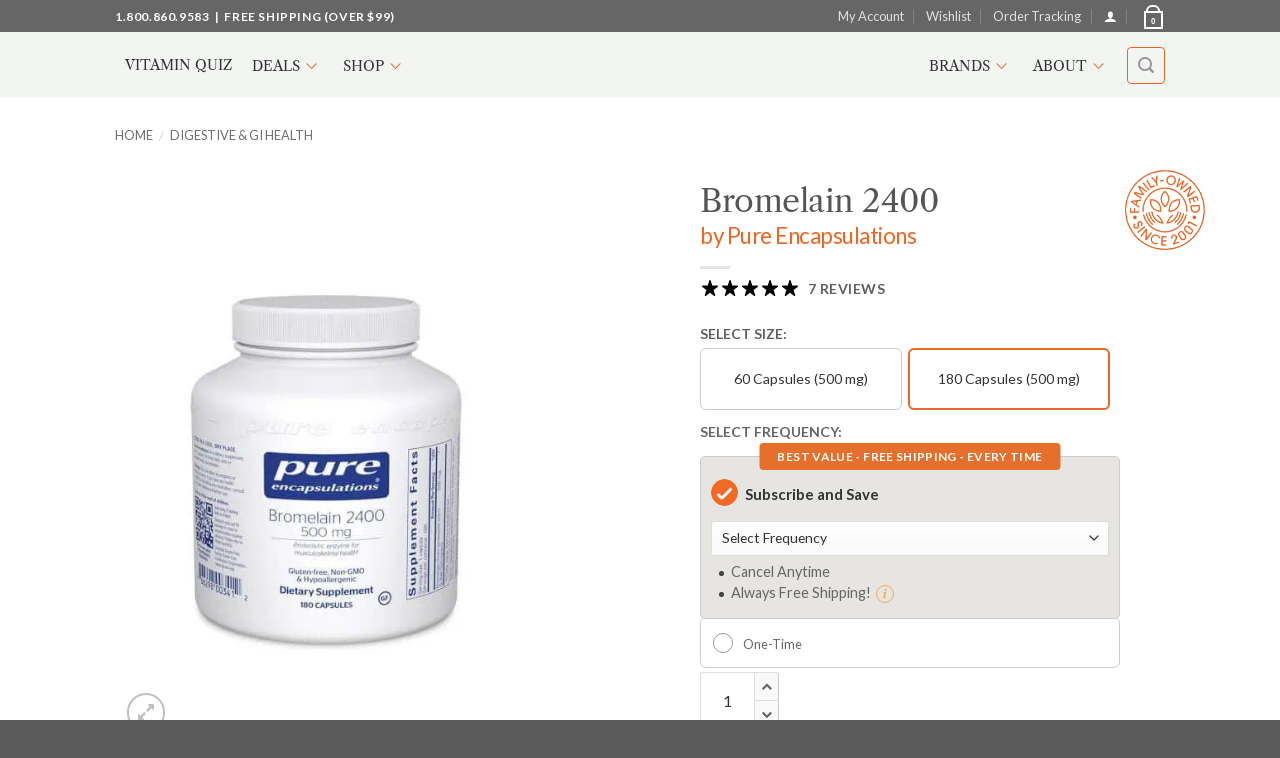

--- FILE ---
content_type: text/html; charset=UTF-8
request_url: https://pureprescriptions.com/product/bromelain-2400-pure-encapsulations/
body_size: 132390
content:
<!DOCTYPE html>
<html lang="en-US" class="loading-site no-js">
<head><meta http-equiv="Content-Type" content="text/html; charset=utf-8"><script>if(navigator.userAgent.match(/MSIE|Internet Explorer/i)||navigator.userAgent.match(/Trident\/7\..*?rv:11/i)){var href=document.location.href;if(!href.match(/[?&]nowprocket/)){if(href.indexOf("?")==-1){if(href.indexOf("#")==-1){document.location.href=href+"?nowprocket=1"}else{document.location.href=href.replace("#","?nowprocket=1#")}}else{if(href.indexOf("#")==-1){document.location.href=href+"&nowprocket=1"}else{document.location.href=href.replace("#","&nowprocket=1#")}}}}</script><script>(()=>{class RocketLazyLoadScripts{constructor(){this.v="2.0.4",this.userEvents=["keydown","keyup","mousedown","mouseup","mousemove","mouseover","mouseout","touchmove","touchstart","touchend","touchcancel","wheel","click","dblclick","input"],this.attributeEvents=["onblur","onclick","oncontextmenu","ondblclick","onfocus","onmousedown","onmouseenter","onmouseleave","onmousemove","onmouseout","onmouseover","onmouseup","onmousewheel","onscroll","onsubmit"]}async t(){this.i(),this.o(),/iP(ad|hone)/.test(navigator.userAgent)&&this.h(),this.u(),this.l(this),this.m(),this.k(this),this.p(this),this._(),await Promise.all([this.R(),this.L()]),this.lastBreath=Date.now(),this.S(this),this.P(),this.D(),this.O(),this.M(),await this.C(this.delayedScripts.normal),await this.C(this.delayedScripts.defer),await this.C(this.delayedScripts.async),await this.T(),await this.F(),await this.j(),await this.A(),window.dispatchEvent(new Event("rocket-allScriptsLoaded")),this.everythingLoaded=!0,this.lastTouchEnd&&await new Promise(t=>setTimeout(t,500-Date.now()+this.lastTouchEnd)),this.I(),this.H(),this.U(),this.W()}i(){this.CSPIssue=sessionStorage.getItem("rocketCSPIssue"),document.addEventListener("securitypolicyviolation",t=>{this.CSPIssue||"script-src-elem"!==t.violatedDirective||"data"!==t.blockedURI||(this.CSPIssue=!0,sessionStorage.setItem("rocketCSPIssue",!0))},{isRocket:!0})}o(){window.addEventListener("pageshow",t=>{this.persisted=t.persisted,this.realWindowLoadedFired=!0},{isRocket:!0}),window.addEventListener("pagehide",()=>{this.onFirstUserAction=null},{isRocket:!0})}h(){let t;function e(e){t=e}window.addEventListener("touchstart",e,{isRocket:!0}),window.addEventListener("touchend",function i(o){o.changedTouches[0]&&t.changedTouches[0]&&Math.abs(o.changedTouches[0].pageX-t.changedTouches[0].pageX)<10&&Math.abs(o.changedTouches[0].pageY-t.changedTouches[0].pageY)<10&&o.timeStamp-t.timeStamp<200&&(window.removeEventListener("touchstart",e,{isRocket:!0}),window.removeEventListener("touchend",i,{isRocket:!0}),"INPUT"===o.target.tagName&&"text"===o.target.type||(o.target.dispatchEvent(new TouchEvent("touchend",{target:o.target,bubbles:!0})),o.target.dispatchEvent(new MouseEvent("mouseover",{target:o.target,bubbles:!0})),o.target.dispatchEvent(new PointerEvent("click",{target:o.target,bubbles:!0,cancelable:!0,detail:1,clientX:o.changedTouches[0].clientX,clientY:o.changedTouches[0].clientY})),event.preventDefault()))},{isRocket:!0})}q(t){this.userActionTriggered||("mousemove"!==t.type||this.firstMousemoveIgnored?"keyup"===t.type||"mouseover"===t.type||"mouseout"===t.type||(this.userActionTriggered=!0,this.onFirstUserAction&&this.onFirstUserAction()):this.firstMousemoveIgnored=!0),"click"===t.type&&t.preventDefault(),t.stopPropagation(),t.stopImmediatePropagation(),"touchstart"===this.lastEvent&&"touchend"===t.type&&(this.lastTouchEnd=Date.now()),"click"===t.type&&(this.lastTouchEnd=0),this.lastEvent=t.type,t.composedPath&&t.composedPath()[0].getRootNode()instanceof ShadowRoot&&(t.rocketTarget=t.composedPath()[0]),this.savedUserEvents.push(t)}u(){this.savedUserEvents=[],this.userEventHandler=this.q.bind(this),this.userEvents.forEach(t=>window.addEventListener(t,this.userEventHandler,{passive:!1,isRocket:!0})),document.addEventListener("visibilitychange",this.userEventHandler,{isRocket:!0})}U(){this.userEvents.forEach(t=>window.removeEventListener(t,this.userEventHandler,{passive:!1,isRocket:!0})),document.removeEventListener("visibilitychange",this.userEventHandler,{isRocket:!0}),this.savedUserEvents.forEach(t=>{(t.rocketTarget||t.target).dispatchEvent(new window[t.constructor.name](t.type,t))})}m(){const t="return false",e=Array.from(this.attributeEvents,t=>"data-rocket-"+t),i="["+this.attributeEvents.join("],[")+"]",o="[data-rocket-"+this.attributeEvents.join("],[data-rocket-")+"]",s=(e,i,o)=>{o&&o!==t&&(e.setAttribute("data-rocket-"+i,o),e["rocket"+i]=new Function("event",o),e.setAttribute(i,t))};new MutationObserver(t=>{for(const n of t)"attributes"===n.type&&(n.attributeName.startsWith("data-rocket-")||this.everythingLoaded?n.attributeName.startsWith("data-rocket-")&&this.everythingLoaded&&this.N(n.target,n.attributeName.substring(12)):s(n.target,n.attributeName,n.target.getAttribute(n.attributeName))),"childList"===n.type&&n.addedNodes.forEach(t=>{if(t.nodeType===Node.ELEMENT_NODE)if(this.everythingLoaded)for(const i of[t,...t.querySelectorAll(o)])for(const t of i.getAttributeNames())e.includes(t)&&this.N(i,t.substring(12));else for(const e of[t,...t.querySelectorAll(i)])for(const t of e.getAttributeNames())this.attributeEvents.includes(t)&&s(e,t,e.getAttribute(t))})}).observe(document,{subtree:!0,childList:!0,attributeFilter:[...this.attributeEvents,...e]})}I(){this.attributeEvents.forEach(t=>{document.querySelectorAll("[data-rocket-"+t+"]").forEach(e=>{this.N(e,t)})})}N(t,e){const i=t.getAttribute("data-rocket-"+e);i&&(t.setAttribute(e,i),t.removeAttribute("data-rocket-"+e))}k(t){Object.defineProperty(HTMLElement.prototype,"onclick",{get(){return this.rocketonclick||null},set(e){this.rocketonclick=e,this.setAttribute(t.everythingLoaded?"onclick":"data-rocket-onclick","this.rocketonclick(event)")}})}S(t){function e(e,i){let o=e[i];e[i]=null,Object.defineProperty(e,i,{get:()=>o,set(s){t.everythingLoaded?o=s:e["rocket"+i]=o=s}})}e(document,"onreadystatechange"),e(window,"onload"),e(window,"onpageshow");try{Object.defineProperty(document,"readyState",{get:()=>t.rocketReadyState,set(e){t.rocketReadyState=e},configurable:!0}),document.readyState="loading"}catch(t){console.log("WPRocket DJE readyState conflict, bypassing")}}l(t){this.originalAddEventListener=EventTarget.prototype.addEventListener,this.originalRemoveEventListener=EventTarget.prototype.removeEventListener,this.savedEventListeners=[],EventTarget.prototype.addEventListener=function(e,i,o){o&&o.isRocket||!t.B(e,this)&&!t.userEvents.includes(e)||t.B(e,this)&&!t.userActionTriggered||e.startsWith("rocket-")||t.everythingLoaded?t.originalAddEventListener.call(this,e,i,o):(t.savedEventListeners.push({target:this,remove:!1,type:e,func:i,options:o}),"mouseenter"!==e&&"mouseleave"!==e||t.originalAddEventListener.call(this,e,t.savedUserEvents.push,o))},EventTarget.prototype.removeEventListener=function(e,i,o){o&&o.isRocket||!t.B(e,this)&&!t.userEvents.includes(e)||t.B(e,this)&&!t.userActionTriggered||e.startsWith("rocket-")||t.everythingLoaded?t.originalRemoveEventListener.call(this,e,i,o):t.savedEventListeners.push({target:this,remove:!0,type:e,func:i,options:o})}}J(t,e){this.savedEventListeners=this.savedEventListeners.filter(i=>{let o=i.type,s=i.target||window;return e!==o||t!==s||(this.B(o,s)&&(i.type="rocket-"+o),this.$(i),!1)})}H(){EventTarget.prototype.addEventListener=this.originalAddEventListener,EventTarget.prototype.removeEventListener=this.originalRemoveEventListener,this.savedEventListeners.forEach(t=>this.$(t))}$(t){t.remove?this.originalRemoveEventListener.call(t.target,t.type,t.func,t.options):this.originalAddEventListener.call(t.target,t.type,t.func,t.options)}p(t){let e;function i(e){return t.everythingLoaded?e:e.split(" ").map(t=>"load"===t||t.startsWith("load.")?"rocket-jquery-load":t).join(" ")}function o(o){function s(e){const s=o.fn[e];o.fn[e]=o.fn.init.prototype[e]=function(){return this[0]===window&&t.userActionTriggered&&("string"==typeof arguments[0]||arguments[0]instanceof String?arguments[0]=i(arguments[0]):"object"==typeof arguments[0]&&Object.keys(arguments[0]).forEach(t=>{const e=arguments[0][t];delete arguments[0][t],arguments[0][i(t)]=e})),s.apply(this,arguments),this}}if(o&&o.fn&&!t.allJQueries.includes(o)){const e={DOMContentLoaded:[],"rocket-DOMContentLoaded":[]};for(const t in e)document.addEventListener(t,()=>{e[t].forEach(t=>t())},{isRocket:!0});o.fn.ready=o.fn.init.prototype.ready=function(i){function s(){parseInt(o.fn.jquery)>2?setTimeout(()=>i.bind(document)(o)):i.bind(document)(o)}return"function"==typeof i&&(t.realDomReadyFired?!t.userActionTriggered||t.fauxDomReadyFired?s():e["rocket-DOMContentLoaded"].push(s):e.DOMContentLoaded.push(s)),o([])},s("on"),s("one"),s("off"),t.allJQueries.push(o)}e=o}t.allJQueries=[],o(window.jQuery),Object.defineProperty(window,"jQuery",{get:()=>e,set(t){o(t)}})}P(){const t=new Map;document.write=document.writeln=function(e){const i=document.currentScript,o=document.createRange(),s=i.parentElement;let n=t.get(i);void 0===n&&(n=i.nextSibling,t.set(i,n));const c=document.createDocumentFragment();o.setStart(c,0),c.appendChild(o.createContextualFragment(e)),s.insertBefore(c,n)}}async R(){return new Promise(t=>{this.userActionTriggered?t():this.onFirstUserAction=t})}async L(){return new Promise(t=>{document.addEventListener("DOMContentLoaded",()=>{this.realDomReadyFired=!0,t()},{isRocket:!0})})}async j(){return this.realWindowLoadedFired?Promise.resolve():new Promise(t=>{window.addEventListener("load",t,{isRocket:!0})})}M(){this.pendingScripts=[];this.scriptsMutationObserver=new MutationObserver(t=>{for(const e of t)e.addedNodes.forEach(t=>{"SCRIPT"!==t.tagName||t.noModule||t.isWPRocket||this.pendingScripts.push({script:t,promise:new Promise(e=>{const i=()=>{const i=this.pendingScripts.findIndex(e=>e.script===t);i>=0&&this.pendingScripts.splice(i,1),e()};t.addEventListener("load",i,{isRocket:!0}),t.addEventListener("error",i,{isRocket:!0}),setTimeout(i,1e3)})})})}),this.scriptsMutationObserver.observe(document,{childList:!0,subtree:!0})}async F(){await this.X(),this.pendingScripts.length?(await this.pendingScripts[0].promise,await this.F()):this.scriptsMutationObserver.disconnect()}D(){this.delayedScripts={normal:[],async:[],defer:[]},document.querySelectorAll("script[type$=rocketlazyloadscript]").forEach(t=>{t.hasAttribute("data-rocket-src")?t.hasAttribute("async")&&!1!==t.async?this.delayedScripts.async.push(t):t.hasAttribute("defer")&&!1!==t.defer||"module"===t.getAttribute("data-rocket-type")?this.delayedScripts.defer.push(t):this.delayedScripts.normal.push(t):this.delayedScripts.normal.push(t)})}async _(){await this.L();let t=[];document.querySelectorAll("script[type$=rocketlazyloadscript][data-rocket-src]").forEach(e=>{let i=e.getAttribute("data-rocket-src");if(i&&!i.startsWith("data:")){i.startsWith("//")&&(i=location.protocol+i);try{const o=new URL(i).origin;o!==location.origin&&t.push({src:o,crossOrigin:e.crossOrigin||"module"===e.getAttribute("data-rocket-type")})}catch(t){}}}),t=[...new Map(t.map(t=>[JSON.stringify(t),t])).values()],this.Y(t,"preconnect")}async G(t){if(await this.K(),!0!==t.noModule||!("noModule"in HTMLScriptElement.prototype))return new Promise(e=>{let i;function o(){(i||t).setAttribute("data-rocket-status","executed"),e()}try{if(navigator.userAgent.includes("Firefox/")||""===navigator.vendor||this.CSPIssue)i=document.createElement("script"),[...t.attributes].forEach(t=>{let e=t.nodeName;"type"!==e&&("data-rocket-type"===e&&(e="type"),"data-rocket-src"===e&&(e="src"),i.setAttribute(e,t.nodeValue))}),t.text&&(i.text=t.text),t.nonce&&(i.nonce=t.nonce),i.hasAttribute("src")?(i.addEventListener("load",o,{isRocket:!0}),i.addEventListener("error",()=>{i.setAttribute("data-rocket-status","failed-network"),e()},{isRocket:!0}),setTimeout(()=>{i.isConnected||e()},1)):(i.text=t.text,o()),i.isWPRocket=!0,t.parentNode.replaceChild(i,t);else{const i=t.getAttribute("data-rocket-type"),s=t.getAttribute("data-rocket-src");i?(t.type=i,t.removeAttribute("data-rocket-type")):t.removeAttribute("type"),t.addEventListener("load",o,{isRocket:!0}),t.addEventListener("error",i=>{this.CSPIssue&&i.target.src.startsWith("data:")?(console.log("WPRocket: CSP fallback activated"),t.removeAttribute("src"),this.G(t).then(e)):(t.setAttribute("data-rocket-status","failed-network"),e())},{isRocket:!0}),s?(t.fetchPriority="high",t.removeAttribute("data-rocket-src"),t.src=s):t.src="data:text/javascript;base64,"+window.btoa(unescape(encodeURIComponent(t.text)))}}catch(i){t.setAttribute("data-rocket-status","failed-transform"),e()}});t.setAttribute("data-rocket-status","skipped")}async C(t){const e=t.shift();return e?(e.isConnected&&await this.G(e),this.C(t)):Promise.resolve()}O(){this.Y([...this.delayedScripts.normal,...this.delayedScripts.defer,...this.delayedScripts.async],"preload")}Y(t,e){this.trash=this.trash||[];let i=!0;var o=document.createDocumentFragment();t.forEach(t=>{const s=t.getAttribute&&t.getAttribute("data-rocket-src")||t.src;if(s&&!s.startsWith("data:")){const n=document.createElement("link");n.href=s,n.rel=e,"preconnect"!==e&&(n.as="script",n.fetchPriority=i?"high":"low"),t.getAttribute&&"module"===t.getAttribute("data-rocket-type")&&(n.crossOrigin=!0),t.crossOrigin&&(n.crossOrigin=t.crossOrigin),t.integrity&&(n.integrity=t.integrity),t.nonce&&(n.nonce=t.nonce),o.appendChild(n),this.trash.push(n),i=!1}}),document.head.appendChild(o)}W(){this.trash.forEach(t=>t.remove())}async T(){try{document.readyState="interactive"}catch(t){}this.fauxDomReadyFired=!0;try{await this.K(),this.J(document,"readystatechange"),document.dispatchEvent(new Event("rocket-readystatechange")),await this.K(),document.rocketonreadystatechange&&document.rocketonreadystatechange(),await this.K(),this.J(document,"DOMContentLoaded"),document.dispatchEvent(new Event("rocket-DOMContentLoaded")),await this.K(),this.J(window,"DOMContentLoaded"),window.dispatchEvent(new Event("rocket-DOMContentLoaded"))}catch(t){console.error(t)}}async A(){try{document.readyState="complete"}catch(t){}try{await this.K(),this.J(document,"readystatechange"),document.dispatchEvent(new Event("rocket-readystatechange")),await this.K(),document.rocketonreadystatechange&&document.rocketonreadystatechange(),await this.K(),this.J(window,"load"),window.dispatchEvent(new Event("rocket-load")),await this.K(),window.rocketonload&&window.rocketonload(),await this.K(),this.allJQueries.forEach(t=>t(window).trigger("rocket-jquery-load")),await this.K(),this.J(window,"pageshow");const t=new Event("rocket-pageshow");t.persisted=this.persisted,window.dispatchEvent(t),await this.K(),window.rocketonpageshow&&window.rocketonpageshow({persisted:this.persisted})}catch(t){console.error(t)}}async K(){Date.now()-this.lastBreath>45&&(await this.X(),this.lastBreath=Date.now())}async X(){return document.hidden?new Promise(t=>setTimeout(t)):new Promise(t=>requestAnimationFrame(t))}B(t,e){return e===document&&"readystatechange"===t||(e===document&&"DOMContentLoaded"===t||(e===window&&"DOMContentLoaded"===t||(e===window&&"load"===t||e===window&&"pageshow"===t)))}static run(){(new RocketLazyLoadScripts).t()}}RocketLazyLoadScripts.run()})();</script>
    
	<meta name="viewport" content="width=device-width, initial-scale=1.0, maximum-scale=5" />
	<meta name="google-site-verification" content="4W_52pm-z_AQUbCEk5Xl_qjbdhged9wwwZv40GOcMzg" />
	<meta name="google-site-verification" content="8t4WCmmGc2l1p0PkA6V9peTwFxeOGzkgCH9wsyBeSOk" />
	<meta name="google-site-verification" content="f7KkUe3slWt5fgyDMgjO2YxUxJ0TxGix4R6RabR7l6A" />
	<meta property="fb:app_id" content="129817945482" />
	<link rel="profile" href="https://gmpg.org/xfn/11" /> 
	<link rel="pingback" href="https://pureprescriptions.com/xmlrpc.php" />

	<style></style>
	
	    <link rel="preconnect" href="https://d25gfdd3a7dj5n.cloudfront.net" crossorigin>
    <link rel="preconnect" href="https://scripts.luigisbox.tech" crossorigin>
    <link rel="preconnect" href="https://www.gstatic.com" crossorigin>
				<script type="rocketlazyloadscript">document.documentElement.className = document.documentElement.className + ' yes-js js_active js'</script>
			<script type="rocketlazyloadscript">(function(html){html.className = html.className.replace(/\bno-js\b/,'js')})(document.documentElement);</script>
<meta name='robots' content='index, follow, max-image-preview:large, max-snippet:-1, max-video-preview:-1' />
<script type="rocketlazyloadscript">
document.addEventListener('DOMContentLoaded', () => {
  const fire = () => { (window.dataLayer = window.dataLayer || []).push({event:'marketing_ok'}); };
  ['scroll','click','touchstart','keydown'].forEach(t =>
    window.addEventListener(t, fire, { once:true, passive:true })
  );
  setTimeout(fire, 5000); // fallback so things still load if no interaction
});
</script>
<link rel='dns-prefetch' href='//www.gstatic.com'>
<link rel='dns-prefetch' href='//d25gfdd3a7dj5n.cloudfront.net'>
<link rel='dns-prefetch' href='//connect.facebook.net'>
<link rel='dns-prefetch' href='//www.googletagmanager.com'>
<link rel='dns-prefetch' href='//static.criteo.net'>
<link rel='dns-prefetch' href='//static.klaviyo.com'>


<!-- Google Tag Manager for WordPress by gtm4wp.com -->
<script data-cfasync="false" data-pagespeed-no-defer>
	var gtm4wp_datalayer_name = "dataLayer";
	var dataLayer = dataLayer || [];
	const gtm4wp_use_sku_instead = 0;
	const gtm4wp_currency = 'USD';
	const gtm4wp_product_per_impression = 10;
	const gtm4wp_clear_ecommerce = false;
	const gtm4wp_datalayer_max_timeout = 2000;
</script>
<!-- End Google Tag Manager for WordPress by gtm4wp.com --><meta name="viewport" content="width=device-width, initial-scale=1" />
	<!-- This site is optimized with the Yoast SEO Premium plugin v26.7 (Yoast SEO v26.7) - https://yoast.com/wordpress/plugins/seo/ -->
	<title>Bromelain 2400 - Pure Prescriptions</title>
<link data-rocket-prefetch href="https://embed.tawk.to" rel="dns-prefetch">
<link data-rocket-prefetch href="https://www.gstatic.com" rel="dns-prefetch">
<link data-rocket-prefetch href="https://connect.facebook.net" rel="dns-prefetch">
<link data-rocket-prefetch href="https://www.googletagmanager.com" rel="dns-prefetch">
<link data-rocket-prefetch href="https://d25gfdd3a7dj5n.cloudfront.net" rel="dns-prefetch">
<link data-rocket-prefetch href="https://cdn.luigisbox.com" rel="dns-prefetch">
<link data-rocket-prefetch href="https://static-tracking.klaviyo.com" rel="dns-prefetch">
<link data-rocket-prefetch href="https://static.klaviyo.com" rel="dns-prefetch">
<link data-rocket-prefetch href="https://a.omappapi.com" rel="dns-prefetch">
<link data-rocket-prefetch href="https://acsbapp.com" rel="dns-prefetch">
<link data-rocket-prefetch href="https://www.youtube.com" rel="dns-prefetch">
<link data-rocket-prefetch href="https://www.google.com" rel="dns-prefetch">
<link data-rocket-prefetch href="https://gum.criteo.com" rel="dns-prefetch">
<link data-rocket-prefetch href="https://sslwidget.criteo.com" rel="dns-prefetch">
<link data-rocket-prefetch href="https://scripts.luigisbox.com" rel="dns-prefetch">
<style id="wpr-usedcss">.header_logo.header-logo,.stuck #logo img,.transparent #logo img{width:235px!important;height:auto!important;max-height:65px!important}#place_order{background:#f3a751!important}img:is([sizes=auto i],[sizes^="auto," i]){contain-intrinsic-size:3000px 1500px}.woocommerce-variation-add-to-cart.variations_button.woocommerce-variation-add-to-cart-enabled>p.points.hide-on-price-available{display:none}:root{--comment-rating-star-color:#343434}:root{--wprm-popup-font-size:16px;--wprm-popup-background:#fff;--wprm-popup-title:#000;--wprm-popup-content:#444;--wprm-popup-button-background:#5a822b;--wprm-popup-button-text:#fff}.wprm-recipe{overflow:hidden;zoom:1;clear:both;text-align:left}.wprm-recipe *{box-sizing:border-box}.wprm-recipe ul{-webkit-margin-before:0;-webkit-margin-after:0;-webkit-padding-start:0;margin:0;padding:0}.wprm-recipe li{font-size:1em;margin:0 0 0 32px;padding:0}.wprm-recipe p{font-size:1em;margin:0;padding:0}.wprm-recipe li{list-style-position:outside}.wprm-recipe li:before{display:none}.wprm-recipe h1,.wprm-recipe h2,.wprm-recipe h3{clear:none;font-variant:normal;letter-spacing:normal;margin:0;padding:0;text-transform:none}body:not(.wprm-print) .wprm-recipe p:first-letter{color:inherit;font-family:inherit;font-size:inherit;line-height:inherit;margin:inherit;padding:inherit}.rtl .wprm-recipe{text-align:right}.rtl .wprm-recipe li{margin:0 32px 0 0}.woocommerce img.pswp__img,.woocommerce-page img.pswp__img{max-width:none}button.pswp__button{box-shadow:none!important;background-image:url(https://d25gfdd3a7dj5n.cloudfront.net/wp-content/plugins/woocommerce/assets/css/photoswipe/default-skin/default-skin.png)!important}button.pswp__button,button.pswp__button--arrow--left::before,button.pswp__button--arrow--right::before,button.pswp__button:hover{background-color:transparent!important}button.pswp__button--arrow--left,button.pswp__button--arrow--left:hover,button.pswp__button--arrow--right,button.pswp__button--arrow--right:hover{background-image:none!important}button.pswp__button--close:hover{background-position:0 -44px}button.pswp__button--zoom:hover{background-position:-88px 0}.pswp{display:none;position:absolute;width:100%;height:100%;left:0;top:0;overflow:hidden;-ms-touch-action:none;touch-action:none;z-index:1500;-webkit-text-size-adjust:100%;-webkit-backface-visibility:hidden;outline:0}.pswp *{-webkit-box-sizing:border-box;box-sizing:border-box}.pswp img{max-width:none}.admin-bar .pswp{height:calc(100% - 32px);top:32px}@media screen and (max-width:782px){.admin-bar .pswp{height:calc(100% - 46px);top:46px}}.pswp--animate_opacity{opacity:.001;will-change:opacity;-webkit-transition:opacity 333ms cubic-bezier(.4,0,.22,1);transition:opacity 333ms cubic-bezier(.4,0,.22,1)}.pswp--open{display:block}.pswp--zoom-allowed .pswp__img{cursor:-webkit-zoom-in;cursor:-moz-zoom-in;cursor:zoom-in}.pswp--zoomed-in .pswp__img{cursor:-webkit-grab;cursor:-moz-grab;cursor:grab}.pswp--dragging .pswp__img{cursor:-webkit-grabbing;cursor:-moz-grabbing;cursor:grabbing}.pswp__bg{position:absolute;left:0;top:0;width:100%;height:100%;background:#000;opacity:0;-webkit-transform:translateZ(0);transform:translateZ(0);-webkit-backface-visibility:hidden;will-change:opacity}.pswp__scroll-wrap{position:absolute;left:0;top:0;width:100%;height:100%;overflow:hidden}.pswp__container,.pswp__zoom-wrap{-ms-touch-action:none;touch-action:none;position:absolute;left:0;right:0;top:0;bottom:0}.pswp__container,.pswp__img{-webkit-user-select:none;-moz-user-select:none;-ms-user-select:none;user-select:none;-webkit-tap-highlight-color:transparent;-webkit-touch-callout:none}.pswp__zoom-wrap{position:absolute;width:100%;-webkit-transform-origin:left top;-ms-transform-origin:left top;transform-origin:left top;-webkit-transition:-webkit-transform 333ms cubic-bezier(.4,0,.22,1);transition:transform 333ms cubic-bezier(.4,0,.22,1)}.pswp__bg{will-change:opacity;-webkit-transition:opacity 333ms cubic-bezier(.4,0,.22,1);transition:opacity 333ms cubic-bezier(.4,0,.22,1)}.pswp--animated-in .pswp__bg,.pswp--animated-in .pswp__zoom-wrap{-webkit-transition:none;transition:none}.pswp__container,.pswp__zoom-wrap{-webkit-backface-visibility:hidden}.pswp__item{position:absolute;left:0;right:0;top:0;bottom:0;overflow:hidden}.pswp__img{position:absolute;width:auto;height:auto;top:0;left:0}.pswp__img--placeholder{-webkit-backface-visibility:hidden}.pswp__img--placeholder--blank{background:#222}.pswp--ie .pswp__img{width:100%!important;height:auto!important;left:0;top:0}.pswp__error-msg{position:absolute;left:0;top:50%;width:100%;text-align:center;font-size:14px;line-height:16px;margin-top:-8px;color:#ccc}.pswp__error-msg a{color:#ccc;text-decoration:underline}.pswp__button{width:44px;height:44px;position:relative;background:0 0;cursor:pointer;overflow:visible;-webkit-appearance:none;display:block;border:0;padding:0;margin:0;float:left;opacity:.75;-webkit-transition:opacity .2s;transition:opacity .2s;-webkit-box-shadow:none;box-shadow:none}.pswp__button:focus,.pswp__button:hover{opacity:1}.pswp__button:active{outline:0;opacity:.9}.pswp__button::-moz-focus-inner{padding:0;border:0}.pswp__ui--over-close .pswp__button--close{opacity:1}.pswp__button,.pswp__button--arrow--left:before,.pswp__button--arrow--right:before{background:url(https://d25gfdd3a7dj5n.cloudfront.net/wp-content/plugins/woocommerce/assets/css/photoswipe/default-skin/default-skin.png) no-repeat;background-size:264px 88px;width:44px;height:44px}@media (-webkit-min-device-pixel-ratio:1.1),(-webkit-min-device-pixel-ratio:1.09375),(min-resolution:105dpi),(min-resolution:1.1dppx){.pswp--svg .pswp__button,.pswp--svg .pswp__button--arrow--left:before,.pswp--svg .pswp__button--arrow--right:before{background-image:url(https://d25gfdd3a7dj5n.cloudfront.net/wp-content/plugins/woocommerce/assets/css/photoswipe/default-skin/default-skin.svg)}.pswp--svg .pswp__button--arrow--left,.pswp--svg .pswp__button--arrow--right{background:0 0}}.pswp__button--close{background-position:0 -44px}.pswp__button--share{background-position:-44px -44px}.pswp__button--fs{display:none}.pswp--supports-fs .pswp__button--fs{display:block}.pswp--fs .pswp__button--fs{background-position:-44px 0}.pswp__button--zoom{display:none;background-position:-88px 0}.pswp--zoom-allowed .pswp__button--zoom{display:block}.pswp--zoomed-in .pswp__button--zoom{background-position:-132px 0}.pswp--touch .pswp__button--arrow--left,.pswp--touch .pswp__button--arrow--right{visibility:hidden}.pswp__button--arrow--left,.pswp__button--arrow--right{background:0 0;top:50%;margin-top:-50px;width:70px;height:100px;position:absolute}.pswp__button--arrow--left{left:0}.pswp__button--arrow--right{right:0}.pswp__button--arrow--left:before,.pswp__button--arrow--right:before{content:'';top:35px;background-color:rgba(0,0,0,.3);height:30px;width:32px;position:absolute}.pswp__button--arrow--left:before{left:6px;background-position:-138px -44px}.pswp__button--arrow--right:before{right:6px;background-position:-94px -44px}.pswp__counter,.pswp__share-modal{-webkit-user-select:none;-moz-user-select:none;-ms-user-select:none;user-select:none}.pswp__share-modal{display:block;background:rgba(0,0,0,.5);width:100%;height:100%;top:0;left:0;padding:10px;position:absolute;z-index:1600;opacity:0;-webkit-transition:opacity .25s ease-out;transition:opacity .25s ease-out;-webkit-backface-visibility:hidden;will-change:opacity}.pswp__share-modal--hidden{display:none}.pswp__share-tooltip{z-index:1620;position:absolute;background:#fff;top:56px;border-radius:2px;display:block;width:auto;right:44px;-webkit-box-shadow:0 2px 5px rgba(0,0,0,.25);box-shadow:0 2px 5px rgba(0,0,0,.25);-webkit-transform:translateY(6px);-ms-transform:translateY(6px);transform:translateY(6px);-webkit-transition:-webkit-transform .25s;transition:transform .25s;-webkit-backface-visibility:hidden;will-change:transform}.pswp__share-tooltip a{display:block;padding:8px 12px;color:#000;text-decoration:none;font-size:14px;line-height:18px}.pswp__share-tooltip a:hover{text-decoration:none;color:#000}.pswp__share-tooltip a:first-child{border-radius:2px 2px 0 0}.pswp__share-tooltip a:last-child{border-radius:0 0 2px 2px}.pswp__share-modal--fade-in{opacity:1}.pswp__share-modal--fade-in .pswp__share-tooltip{-webkit-transform:translateY(0);-ms-transform:translateY(0);transform:translateY(0)}.pswp--touch .pswp__share-tooltip a{padding:16px 12px}.pswp__counter{position:relative;left:0;top:0;height:44px;font-size:13px;line-height:44px;color:#fff;opacity:.75;padding:0 10px;margin-inline-end:auto}.pswp__caption{position:absolute;left:0;bottom:0;width:100%;min-height:44px}.pswp__caption small{font-size:11px;color:#bbb}.pswp__caption__center{text-align:left;max-width:420px;margin:0 auto;font-size:13px;padding:10px;line-height:20px;color:#ccc}.pswp__caption--empty{display:none}.pswp__caption--fake{visibility:hidden}.pswp__preloader{width:44px;height:44px;position:absolute;top:0;left:50%;margin-left:-22px;opacity:0;-webkit-transition:opacity .25s ease-out;transition:opacity .25s ease-out;will-change:opacity;direction:ltr}.pswp__preloader__icn{width:20px;height:20px;margin:12px}.pswp__preloader--active{opacity:1}.pswp__preloader--active .pswp__preloader__icn{background:url(https://d25gfdd3a7dj5n.cloudfront.net/wp-content/plugins/woocommerce/assets/css/photoswipe/default-skin/preloader.gif) no-repeat}.pswp--css_animation .pswp__preloader--active{opacity:1}.pswp--css_animation .pswp__preloader--active .pswp__preloader__icn{-webkit-animation:.5s linear infinite clockwise;animation:.5s linear infinite clockwise}.pswp--css_animation .pswp__preloader--active .pswp__preloader__donut{-webkit-animation:1s cubic-bezier(.4,0,.22,1) infinite donut-rotate;animation:1s cubic-bezier(.4,0,.22,1) infinite donut-rotate}.pswp--css_animation .pswp__preloader__icn{background:0 0;opacity:.75;width:14px;height:14px;position:absolute;left:15px;top:15px;margin:0}.pswp--css_animation .pswp__preloader__cut{position:relative;width:7px;height:14px;overflow:hidden}.pswp--css_animation .pswp__preloader__donut{-webkit-box-sizing:border-box;box-sizing:border-box;width:14px;height:14px;border:2px solid #fff;border-radius:50%;border-left-color:transparent;border-bottom-color:transparent;position:absolute;top:0;left:0;background:0 0;margin:0}@media screen and (max-width:1024px){.pswp__preloader{position:relative;left:auto;top:auto;margin:0;float:right}}@-webkit-keyframes clockwise{0%{-webkit-transform:rotate(0);transform:rotate(0)}100%{-webkit-transform:rotate(360deg);transform:rotate(360deg)}}@keyframes clockwise{0%{-webkit-transform:rotate(0);transform:rotate(0)}100%{-webkit-transform:rotate(360deg);transform:rotate(360deg)}}@-webkit-keyframes donut-rotate{0%{-webkit-transform:rotate(0);transform:rotate(0)}50%{-webkit-transform:rotate(-140deg);transform:rotate(-140deg)}100%{-webkit-transform:rotate(0);transform:rotate(0)}}@keyframes donut-rotate{0%{-webkit-transform:rotate(0);transform:rotate(0)}50%{-webkit-transform:rotate(-140deg);transform:rotate(-140deg)}100%{-webkit-transform:rotate(0);transform:rotate(0)}}.pswp__ui{-webkit-font-smoothing:auto;visibility:visible;opacity:1;z-index:1550}.pswp__top-bar{position:absolute;left:0;top:0;height:44px;width:100%;display:flex;justify-content:flex-end}.pswp--has_mouse .pswp__button--arrow--left,.pswp--has_mouse .pswp__button--arrow--right,.pswp__caption,.pswp__top-bar{-webkit-backface-visibility:hidden;will-change:opacity;-webkit-transition:opacity 333ms cubic-bezier(.4,0,.22,1);transition:opacity 333ms cubic-bezier(.4,0,.22,1)}.pswp--has_mouse .pswp__button--arrow--left,.pswp--has_mouse .pswp__button--arrow--right{visibility:visible}.pswp__caption,.pswp__top-bar{background-color:rgba(0,0,0,.5)}.pswp__ui--fit .pswp__caption,.pswp__ui--fit .pswp__top-bar{background-color:rgba(0,0,0,.3)}.pswp__ui--idle .pswp__top-bar{opacity:0}.pswp__ui--idle .pswp__button--arrow--left,.pswp__ui--idle .pswp__button--arrow--right{opacity:0}.pswp__ui--hidden .pswp__button--arrow--left,.pswp__ui--hidden .pswp__button--arrow--right,.pswp__ui--hidden .pswp__caption,.pswp__ui--hidden .pswp__top-bar{opacity:.001}.pswp__ui--one-slide .pswp__button--arrow--left,.pswp__ui--one-slide .pswp__button--arrow--right,.pswp__ui--one-slide .pswp__counter{display:none}.pswp__element--disabled{display:none!important}.pswp--minimal--dark .pswp__top-bar{background:0 0}.woocommerce form .form-row .required{visibility:visible}#mega-menu-wrap-primary,#mega-menu-wrap-primary #mega-menu-primary,#mega-menu-wrap-primary #mega-menu-primary a.mega-menu-link,#mega-menu-wrap-primary #mega-menu-primary li.mega-menu-item,#mega-menu-wrap-primary #mega-menu-primary li.mega-menu-row,#mega-menu-wrap-primary #mega-menu-primary ul.mega-sub-menu{transition:none;border-radius:0;box-shadow:none;background:0 0;border:0;bottom:auto;box-sizing:border-box;clip:auto;color:#666;display:block;float:none;font-family:inherit;font-size:14px;height:auto;left:auto;line-height:18px;list-style-type:none;margin:0;min-height:auto;max-height:none;min-width:auto;max-width:none;opacity:1;outline:0;overflow:visible;padding:0;position:relative;pointer-events:auto;right:auto;text-align:left;text-decoration:none;text-indent:0;text-transform:none;transform:none;top:auto;vertical-align:baseline;visibility:inherit;width:auto;word-wrap:break-word;white-space:normal;-webkit-tap-highlight-color:transparent}#mega-menu-wrap-primary #mega-menu-primary a.mega-menu-link:after,#mega-menu-wrap-primary #mega-menu-primary a.mega-menu-link:before,#mega-menu-wrap-primary #mega-menu-primary li.mega-menu-item:after,#mega-menu-wrap-primary #mega-menu-primary li.mega-menu-item:before,#mega-menu-wrap-primary #mega-menu-primary li.mega-menu-row:after,#mega-menu-wrap-primary #mega-menu-primary li.mega-menu-row:before,#mega-menu-wrap-primary #mega-menu-primary ul.mega-sub-menu:after,#mega-menu-wrap-primary #mega-menu-primary ul.mega-sub-menu:before,#mega-menu-wrap-primary #mega-menu-primary:after,#mega-menu-wrap-primary #mega-menu-primary:before,#mega-menu-wrap-primary:after,#mega-menu-wrap-primary:before{display:none}#mega-menu-wrap-primary{border-radius:0}#mega-menu-wrap-primary.mega-keyboard-navigation #mega-menu-primary a:focus,#mega-menu-wrap-primary.mega-keyboard-navigation #mega-menu-primary input:focus,#mega-menu-wrap-primary.mega-keyboard-navigation #mega-menu-primary li.mega-menu-item a.mega-menu-link:focus,#mega-menu-wrap-primary.mega-keyboard-navigation #mega-menu-primary span:focus,#mega-menu-wrap-primary.mega-keyboard-navigation .mega-menu-toggle:focus,#mega-menu-wrap-primary.mega-keyboard-navigation .mega-toggle-block .mega-search input[type=text]:focus,#mega-menu-wrap-primary.mega-keyboard-navigation .mega-toggle-block a:focus,#mega-menu-wrap-primary.mega-keyboard-navigation .mega-toggle-block button.mega-toggle-animated:focus,#mega-menu-wrap-primary.mega-keyboard-navigation .mega-toggle-block:focus{outline-style:solid;outline-width:3px;outline-color:#109cde;outline-offset:-3px}#mega-menu-wrap-primary.mega-keyboard-navigation .mega-toggle-block button.mega-toggle-animated:focus{outline-offset:2px}#mega-menu-wrap-primary.mega-keyboard-navigation>li.mega-menu-item>a.mega-menu-link:focus{background:rgba(51,51,51,0);color:#666;font-weight:400;text-decoration:none;border-color:#fff}#mega-menu-wrap-primary #mega-menu-primary{text-align:center;padding:0}#mega-menu-wrap-primary #mega-menu-primary a.mega-menu-link{cursor:pointer;display:inline}#mega-menu-wrap-primary #mega-menu-primary>li.mega-animating>ul.mega-sub-menu{pointer-events:none}#mega-menu-wrap-primary #mega-menu-primary p{margin-bottom:10px}#mega-menu-wrap-primary #mega-menu-primary img,#mega-menu-wrap-primary #mega-menu-primary input{max-width:100%}#mega-menu-wrap-primary #mega-menu-primary li.mega-menu-item>ul.mega-sub-menu{display:block;visibility:hidden;opacity:1;pointer-events:auto}@media only screen and (max-width:600px){#mega-menu-wrap-primary.mega-keyboard-navigation>li.mega-menu-item>a.mega-menu-link:focus{color:#fff;background:#333}#mega-menu-wrap-primary #mega-menu-primary li.mega-menu-item>ul.mega-sub-menu{display:none;visibility:visible;opacity:1}#mega-menu-wrap-primary #mega-menu-primary li.mega-menu-item.mega-toggle-on>ul.mega-sub-menu,#mega-menu-wrap-primary #mega-menu-primary li.mega-menu-megamenu.mega-menu-item.mega-toggle-on ul.mega-sub-menu{display:block}#mega-menu-wrap-primary #mega-menu-primary li.mega-hide-sub-menu-on-mobile>ul.mega-sub-menu,#mega-menu-wrap-primary #mega-menu-primary li.mega-menu-megamenu.mega-menu-item.mega-toggle-on li.mega-hide-sub-menu-on-mobile>ul.mega-sub-menu{display:none}}#mega-menu-wrap-primary #mega-menu-primary li.mega-menu-item.mega-menu-megamenu ul.mega-sub-menu li.mega-collapse-children>ul.mega-sub-menu{display:none}#mega-menu-wrap-primary #mega-menu-primary li.mega-menu-item.mega-menu-megamenu ul.mega-sub-menu li.mega-collapse-children.mega-toggle-on>ul.mega-sub-menu{display:block}#mega-menu-wrap-primary #mega-menu-primary li.mega-menu-item.mega-toggle-on>ul.mega-sub-menu,#mega-menu-wrap-primary #mega-menu-primary.mega-no-js li.mega-menu-item:focus>ul.mega-sub-menu,#mega-menu-wrap-primary #mega-menu-primary.mega-no-js li.mega-menu-item:hover>ul.mega-sub-menu{visibility:visible}#mega-menu-wrap-primary #mega-menu-primary li.mega-menu-item.mega-menu-megamenu ul.mega-sub-menu ul.mega-sub-menu{visibility:inherit;opacity:1;display:block}#mega-menu-wrap-primary #mega-menu-primary li.mega-menu-item a.mega-menu-link:before{display:inline-block;font:inherit;font-family:dashicons;position:static;margin:0 6px 0 0;vertical-align:top;-webkit-font-smoothing:antialiased;-moz-osx-font-smoothing:grayscale;color:inherit;background:0 0;height:auto;width:auto;top:auto}#mega-menu-wrap-primary #mega-menu-primary li.mega-align-bottom-left.mega-toggle-on>a.mega-menu-link{border-radius:0}#mega-menu-wrap-primary #mega-menu-primary>li.mega-menu-item{margin:0;display:inline-block;height:auto;vertical-align:middle}@media only screen and (min-width:601px){#mega-menu-wrap-primary{background:rgba(51,51,51,0)}#mega-menu-wrap-primary #mega-menu-primary[data-effect=fade] li.mega-menu-item>ul.mega-sub-menu{opacity:0;transition:opacity .2s ease-in,visibility .2s ease-in}#mega-menu-wrap-primary #mega-menu-primary[data-effect=fade] li.mega-menu-item.mega-menu-megamenu.mega-toggle-on ul.mega-sub-menu,#mega-menu-wrap-primary #mega-menu-primary[data-effect=fade] li.mega-menu-item.mega-toggle-on>ul.mega-sub-menu,#mega-menu-wrap-primary #mega-menu-primary[data-effect=fade].mega-no-js li.mega-menu-item:focus>ul.mega-sub-menu,#mega-menu-wrap-primary #mega-menu-primary[data-effect=fade].mega-no-js li.mega-menu-item:hover>ul.mega-sub-menu{opacity:1}#mega-menu-wrap-primary #mega-menu-primary[data-effect=fade_up] li.mega-menu-item.mega-menu-flyout ul.mega-sub-menu,#mega-menu-wrap-primary #mega-menu-primary[data-effect=fade_up] li.mega-menu-item.mega-menu-megamenu>ul.mega-sub-menu{opacity:0;transform:translate(0,10px);transition:opacity .2s ease-in,transform .2s ease-in,visibility .2s ease-in}#mega-menu-wrap-primary #mega-menu-primary[data-effect=fade_up] li.mega-menu-item.mega-menu-megamenu.mega-toggle-on ul.mega-sub-menu,#mega-menu-wrap-primary #mega-menu-primary[data-effect=fade_up] li.mega-menu-item.mega-toggle-on>ul.mega-sub-menu,#mega-menu-wrap-primary #mega-menu-primary[data-effect=fade_up].mega-no-js li.mega-menu-item:focus>ul.mega-sub-menu,#mega-menu-wrap-primary #mega-menu-primary[data-effect=fade_up].mega-no-js li.mega-menu-item:hover>ul.mega-sub-menu{opacity:1;transform:translate(0,0)}#mega-menu-wrap-primary #mega-menu-primary>li.mega-menu-item>a.mega-menu-link:focus,#mega-menu-wrap-primary #mega-menu-primary>li.mega-menu-item>a.mega-menu-link:hover{background:rgba(51,51,51,0);color:#666;font-weight:400;text-decoration:none;border-color:#fff}#mega-menu-wrap-primary #mega-menu-primary li.mega-menu-megamenu>ul.mega-sub-menu>li.mega-menu-row>ul.mega-sub-menu>li.mega-menu-columns-1-of-1{width:100%}#mega-menu-wrap-primary #mega-menu-primary li.mega-menu-megamenu>ul.mega-sub-menu>li.mega-menu-row>ul.mega-sub-menu>li.mega-menu-columns-1-of-3{width:33.3333333333%}}#mega-menu-wrap-primary #mega-menu-primary>li.mega-menu-item.mega-toggle-on>a.mega-menu-link{background:rgba(51,51,51,0);color:#666;font-weight:400;text-decoration:none;border-color:#fff}#mega-menu-wrap-primary #mega-menu-primary>li.mega-menu-item>a.mega-menu-link{line-height:40px;height:40px;padding:0 10px;vertical-align:baseline;width:auto;display:block;color:#333;text-transform:none;text-decoration:none;text-align:center;background:rgba(0,0,0,0);border:0;border-radius:0;font-family:inherit;font-size:14px;font-weight:400;outline:0}@media only screen and (max-width:600px){#mega-menu-wrap-primary #mega-menu-primary>li.mega-menu-item.mega-toggle-on>a.mega-menu-link{color:#fff;background:#333}#mega-menu-wrap-primary #mega-menu-primary>li.mega-menu-item{display:list-item;margin:0;clear:both;border:0}#mega-menu-wrap-primary #mega-menu-primary>li.mega-menu-item>a.mega-menu-link{border-radius:0;border:0;margin:0;line-height:40px;height:40px;padding:0 10px;background:0 0;text-align:left;color:#fff;font-size:14px}}#mega-menu-wrap-primary #mega-menu-primary li.mega-menu-megamenu>ul.mega-sub-menu>li.mega-menu-row{width:100%;float:left}#mega-menu-wrap-primary #mega-menu-primary>li.mega-menu-megamenu>ul.mega-sub-menu{z-index:999;border-radius:0;background:#fff;border:0;padding:0;position:absolute;width:1000px;max-width:none;box-shadow:0 0 5px 0 rgba(0,0,0,.1)}@media only screen and (min-width:601px){#mega-menu-wrap-primary #mega-menu-primary>li.mega-menu-megamenu>ul.mega-sub-menu li.mega-menu-columns-1-of-1{width:100%}#mega-menu-wrap-primary #mega-menu-primary>li.mega-menu-megamenu>ul.mega-sub-menu li.mega-menu-columns-1-of-3{width:33.3333333333%}#mega-menu-wrap-primary #mega-menu-primary>li.mega-menu-flyout ul.mega-sub-menu li.mega-menu-item ul.mega-sub-menu{position:absolute;left:100%;top:0}}#mega-menu-wrap-primary #mega-menu-primary>li.mega-menu-megamenu>ul.mega-sub-menu>li.mega-menu-item ul.mega-sub-menu{clear:both}#mega-menu-wrap-primary #mega-menu-primary>li.mega-menu-megamenu>ul.mega-sub-menu>li.mega-menu-item ul.mega-sub-menu li.mega-menu-item ul.mega-sub-menu{margin-left:10px}#mega-menu-wrap-primary #mega-menu-primary>li.mega-menu-megamenu>ul.mega-sub-menu li.mega-menu-column-standard{color:#666;font-family:inherit;font-size:14px;display:block;float:left;clear:none;padding:0;vertical-align:top}#mega-menu-wrap-primary #mega-menu-primary>li.mega-menu-megamenu>ul.mega-sub-menu li.mega-menu-column-standard.mega-menu-clear{clear:left}#mega-menu-wrap-primary #mega-menu-primary>li.mega-menu-megamenu>ul.mega-sub-menu li.mega-menu-column-standard>a.mega-menu-link{color:#555;font-family:inherit;font-size:16px;text-transform:uppercase;text-decoration:none;font-weight:700;text-align:left;margin:0;padding:0;vertical-align:top;display:block;border:0}#mega-menu-wrap-primary #mega-menu-primary>li.mega-menu-megamenu>ul.mega-sub-menu li.mega-menu-column-standard>a.mega-menu-link:hover{border-color:transparent}#mega-menu-wrap-primary #mega-menu-primary>li.mega-menu-megamenu>ul.mega-sub-menu li.mega-menu-column-standard>a.mega-menu-link:focus,#mega-menu-wrap-primary #mega-menu-primary>li.mega-menu-megamenu>ul.mega-sub-menu li.mega-menu-column-standard>a.mega-menu-link:hover{color:#555;font-weight:700;text-decoration:none;background:rgba(0,0,0,0)}#mega-menu-wrap-primary #mega-menu-primary>li.mega-menu-megamenu>ul.mega-sub-menu li.mega-menu-column-standard li.mega-menu-item>a.mega-menu-link{color:#666;font-family:inherit;font-size:14px;text-transform:none;text-decoration:none;font-weight:400;text-align:left;margin:0;padding:1px;vertical-align:top;display:block;border:0}#mega-menu-wrap-primary #mega-menu-primary>li.mega-menu-megamenu>ul.mega-sub-menu li.mega-menu-column-standard li.mega-menu-item>a.mega-menu-link:hover{border-color:transparent}#mega-menu-wrap-primary #mega-menu-primary>li.mega-menu-megamenu>ul.mega-sub-menu li.mega-menu-column-standard li.mega-menu-item>a.mega-menu-link:focus,#mega-menu-wrap-primary #mega-menu-primary>li.mega-menu-megamenu>ul.mega-sub-menu li.mega-menu-column-standard li.mega-menu-item>a.mega-menu-link:hover{color:#666;font-weight:400;text-decoration:none;background:rgba(0,0,0,0)}@media only screen and (max-width:600px){#mega-menu-wrap-primary #mega-menu-primary>li.mega-menu-megamenu>ul.mega-sub-menu{float:left;position:static;width:100%}#mega-menu-wrap-primary #mega-menu-primary>li.mega-menu-megamenu>ul.mega-sub-menu{border:0;padding:10px;border-radius:0}#mega-menu-wrap-primary #mega-menu-primary>li.mega-menu-megamenu>ul.mega-sub-menu>li.mega-menu-item{width:50%}#mega-menu-wrap-primary #mega-menu-primary>li.mega-menu-megamenu>ul.mega-sub-menu>li:nth-child(odd){clear:left}}#mega-menu-wrap-primary #mega-menu-primary>li.mega-menu-flyout ul.mega-sub-menu{z-index:999;position:absolute;width:220px;max-width:none;padding:10px;border:0;background:#fff;border-radius:0;box-shadow:0 0 5px 0 rgba(0,0,0,.1)}@media only screen and (max-width:600px){#mega-menu-wrap-primary #mega-menu-primary>li.mega-menu-flyout ul.mega-sub-menu{float:left;position:static;width:100%;padding:0;border:0;border-radius:0}#mega-menu-wrap-primary #mega-menu-primary>li.mega-menu-flyout ul.mega-sub-menu li.mega-menu-item{clear:both}#mega-menu-wrap-primary #mega-menu-primary>li.mega-menu-flyout ul.mega-sub-menu li.mega-menu-item:first-child>a.mega-menu-link{border-top-left-radius:0;border-top-right-radius:0}}#mega-menu-wrap-primary #mega-menu-primary>li.mega-menu-flyout ul.mega-sub-menu li.mega-menu-item a.mega-menu-link{display:block;background:#fff;color:#333;font-family:inherit;font-size:14px;font-weight:400;padding:0 10px;line-height:35px;text-decoration:none;text-transform:none;vertical-align:baseline}#mega-menu-wrap-primary #mega-menu-primary>li.mega-menu-flyout ul.mega-sub-menu li.mega-menu-item:first-child>a.mega-menu-link{border-top-left-radius:0;border-top-right-radius:0}#mega-menu-wrap-primary #mega-menu-primary>li.mega-menu-flyout ul.mega-sub-menu li.mega-menu-item:last-child>a.mega-menu-link{border-bottom-right-radius:0;border-bottom-left-radius:0}#mega-menu-wrap-primary #mega-menu-primary>li.mega-menu-flyout ul.mega-sub-menu li.mega-menu-item a.mega-menu-link:focus,#mega-menu-wrap-primary #mega-menu-primary>li.mega-menu-flyout ul.mega-sub-menu li.mega-menu-item a.mega-menu-link:hover{background:#fff;font-weight:400;text-decoration:none;color:#666}#mega-menu-wrap-primary #mega-menu-primary li.mega-menu-item-has-children>a.mega-menu-link>span.mega-indicator{display:inline-block;width:auto;background:0 0;position:relative;pointer-events:auto;left:auto;min-width:auto;font-size:inherit;padding:0;margin:0 0 0 6px;height:auto;line-height:inherit;color:inherit}#mega-menu-wrap-primary #mega-menu-primary li.mega-menu-item-has-children>a.mega-menu-link>span.mega-indicator:after{content:"";font-family:dashicons;font-weight:400;display:inline-block;margin:0;vertical-align:top;-webkit-font-smoothing:antialiased;-moz-osx-font-smoothing:grayscale;transform:rotate(0);color:inherit;position:relative;background:0 0;height:auto;width:auto;right:auto;line-height:inherit}#mega-menu-wrap-primary #mega-menu-primary li.mega-menu-item-has-children li.mega-menu-item-has-children>a.mega-menu-link>span.mega-indicator{float:right;margin-left:auto}#mega-menu-wrap-primary #mega-menu-primary li.mega-menu-item-has-children.mega-collapse-children.mega-toggle-on>a.mega-menu-link>span.mega-indicator:after{content:""}#mega-menu-wrap-primary #mega-menu-primary li.mega-menu-megamenu:not(.mega-menu-tabbed) li.mega-menu-item-has-children:not(.mega-collapse-children)>a.mega-menu-link>span.mega-indicator{display:none}#mega-menu-wrap-primary .mega-menu-toggle{display:none}@media only screen and (max-width:600px){#mega-menu-wrap-primary #mega-menu-primary>li.mega-menu-flyout ul.mega-sub-menu li.mega-menu-item:last-child>a.mega-menu-link{border-bottom-right-radius:0;border-bottom-left-radius:0}#mega-menu-wrap-primary #mega-menu-primary>li.mega-menu-flyout ul.mega-sub-menu li.mega-menu-item ul.mega-sub-menu a.mega-menu-link{padding-left:20px}#mega-menu-wrap-primary #mega-menu-primary>li.mega-menu-flyout ul.mega-sub-menu li.mega-menu-item ul.mega-sub-menu ul.mega-sub-menu a.mega-menu-link{padding-left:30px}#mega-menu-wrap-primary #mega-menu-primary li.mega-menu-item-has-children>a.mega-menu-link>span.mega-indicator{float:right}#mega-menu-wrap-primary #mega-menu-primary li.mega-menu-item-has-children.mega-toggle-on>a.mega-menu-link>span.mega-indicator:after{content:""}#mega-menu-wrap-primary #mega-menu-primary li.mega-menu-item-has-children.mega-hide-sub-menu-on-mobile>a.mega-menu-link>span.mega-indicator{display:none}#mega-menu-wrap-primary .mega-menu-toggle{z-index:1;cursor:pointer;background:#222;border-radius:2px;line-height:40px;height:40px;text-align:left;user-select:none;outline:0;white-space:nowrap;display:flex}#mega-menu-wrap-primary .mega-menu-toggle img{max-width:100%;padding:0}#mega-menu-wrap-primary .mega-menu-toggle .mega-toggle-blocks-center,#mega-menu-wrap-primary .mega-menu-toggle .mega-toggle-blocks-left,#mega-menu-wrap-primary .mega-menu-toggle .mega-toggle-blocks-right{display:flex;flex-basis:33.33%}#mega-menu-wrap-primary .mega-menu-toggle .mega-toggle-block{display:flex;height:100%;outline:0;align-self:center;flex-shrink:0}#mega-menu-wrap-primary .mega-menu-toggle .mega-toggle-blocks-left{flex:1;justify-content:flex-start}#mega-menu-wrap-primary .mega-menu-toggle .mega-toggle-blocks-left .mega-toggle-block{margin-left:6px}#mega-menu-wrap-primary .mega-menu-toggle .mega-toggle-blocks-left .mega-toggle-block:only-child{margin-right:6px}#mega-menu-wrap-primary .mega-menu-toggle .mega-toggle-blocks-center{justify-content:center}#mega-menu-wrap-primary .mega-menu-toggle .mega-toggle-blocks-center .mega-toggle-block{margin-left:3px;margin-right:3px}#mega-menu-wrap-primary .mega-menu-toggle .mega-toggle-blocks-right{flex:1;justify-content:flex-end}#mega-menu-wrap-primary .mega-menu-toggle .mega-toggle-blocks-right .mega-toggle-block{margin-right:6px}#mega-menu-wrap-primary .mega-menu-toggle .mega-toggle-blocks-right .mega-toggle-block:only-child{margin-left:6px}#mega-menu-wrap-primary .mega-menu-toggle+#mega-menu-primary{flex-direction:column;flex-wrap:nowrap;background:#222;padding:0;display:none}#mega-menu-wrap-primary .mega-menu-toggle.mega-menu-open+#mega-menu-primary{display:flex;visibility:visible}}#mega-menu-wrap-primary .mega-menu-toggle .mega-toggle-block-0{cursor:pointer}#mega-menu-wrap-primary .mega-menu-toggle .mega-toggle-block-0 .mega-toggle-animated{padding:0;display:flex;cursor:pointer;transition-property:opacity,filter;transition-duration:.15s;transition-timing-function:linear;font:inherit;color:inherit;text-transform:none;background-color:transparent;border:0;margin:0;overflow:visible;transform:scale(.8);align-self:center;outline:0;background:0 0}#mega-menu-wrap-primary .mega-menu-toggle .mega-toggle-block-0 .mega-toggle-animated-box{width:40px;height:24px;display:inline-block;position:relative;outline:0}#mega-menu-wrap-primary .mega-menu-toggle .mega-toggle-block-0 .mega-toggle-animated-inner{display:block;top:50%;margin-top:-2px}#mega-menu-wrap-primary .mega-menu-toggle .mega-toggle-block-0 .mega-toggle-animated-inner,#mega-menu-wrap-primary .mega-menu-toggle .mega-toggle-block-0 .mega-toggle-animated-inner::after,#mega-menu-wrap-primary .mega-menu-toggle .mega-toggle-block-0 .mega-toggle-animated-inner::before{width:40px;height:4px;background-color:#ddd;border-radius:4px;position:absolute;transition-property:transform;transition-duration:.15s;transition-timing-function:ease}#mega-menu-wrap-primary .mega-menu-toggle .mega-toggle-block-0 .mega-toggle-animated-inner::after,#mega-menu-wrap-primary .mega-menu-toggle .mega-toggle-block-0 .mega-toggle-animated-inner::before{content:"";display:block}#mega-menu-wrap-primary .mega-menu-toggle .mega-toggle-block-0 .mega-toggle-animated-inner::before{top:-10px}#mega-menu-wrap-primary .mega-menu-toggle .mega-toggle-block-0 .mega-toggle-animated-inner::after{bottom:-10px}#mega-menu-wrap-primary .mega-menu-toggle .mega-toggle-block-0 .mega-toggle-animated-slider .mega-toggle-animated-inner{top:2px}#mega-menu-wrap-primary .mega-menu-toggle .mega-toggle-block-0 .mega-toggle-animated-slider .mega-toggle-animated-inner::before{top:10px;transition-property:transform,opacity;transition-timing-function:ease;transition-duration:.15s}#mega-menu-wrap-primary .mega-menu-toggle .mega-toggle-block-0 .mega-toggle-animated-slider .mega-toggle-animated-inner::after{top:20px}#mega-menu-wrap-primary .mega-menu-toggle.mega-menu-open .mega-toggle-block-0 .mega-toggle-animated-slider .mega-toggle-animated-inner{transform:translate3d(0,10px,0) rotate(45deg)}#mega-menu-wrap-primary .mega-menu-toggle.mega-menu-open .mega-toggle-block-0 .mega-toggle-animated-slider .mega-toggle-animated-inner::before{transform:rotate(-45deg) translate3d(-5.71429px,-6px,0);opacity:0}#mega-menu-wrap-primary .mega-menu-toggle.mega-menu-open .mega-toggle-block-0 .mega-toggle-animated-slider .mega-toggle-animated-inner::after{transform:translate3d(0,-20px,0) rotate(-90deg)}#mega-menu-wrap-primary{clear:both}#mega-menu-wrap-secondary,#mega-menu-wrap-secondary #mega-menu-secondary,#mega-menu-wrap-secondary #mega-menu-secondary a.mega-menu-link,#mega-menu-wrap-secondary #mega-menu-secondary li.mega-menu-item,#mega-menu-wrap-secondary #mega-menu-secondary li.mega-menu-row,#mega-menu-wrap-secondary #mega-menu-secondary ul.mega-sub-menu{transition:none;border-radius:0;box-shadow:none;background:0 0;border:0;bottom:auto;box-sizing:border-box;clip:auto;color:#666;display:block;float:none;font-family:inherit;font-size:14px;height:auto;left:auto;line-height:18px;list-style-type:none;margin:0;min-height:auto;max-height:none;min-width:auto;max-width:none;opacity:1;outline:0;overflow:visible;padding:0;position:relative;pointer-events:auto;right:auto;text-align:left;text-decoration:none;text-indent:0;text-transform:none;transform:none;top:auto;vertical-align:baseline;visibility:inherit;width:auto;word-wrap:break-word;white-space:normal;-webkit-tap-highlight-color:transparent}#mega-menu-wrap-secondary #mega-menu-secondary a.mega-menu-link:after,#mega-menu-wrap-secondary #mega-menu-secondary a.mega-menu-link:before,#mega-menu-wrap-secondary #mega-menu-secondary li.mega-menu-item:after,#mega-menu-wrap-secondary #mega-menu-secondary li.mega-menu-item:before,#mega-menu-wrap-secondary #mega-menu-secondary li.mega-menu-row:after,#mega-menu-wrap-secondary #mega-menu-secondary li.mega-menu-row:before,#mega-menu-wrap-secondary #mega-menu-secondary ul.mega-sub-menu:after,#mega-menu-wrap-secondary #mega-menu-secondary ul.mega-sub-menu:before,#mega-menu-wrap-secondary #mega-menu-secondary:after,#mega-menu-wrap-secondary #mega-menu-secondary:before,#mega-menu-wrap-secondary:after,#mega-menu-wrap-secondary:before{display:none}#mega-menu-wrap-secondary{border-radius:0}#mega-menu-wrap-secondary.mega-keyboard-navigation #mega-menu-secondary a:focus,#mega-menu-wrap-secondary.mega-keyboard-navigation #mega-menu-secondary input:focus,#mega-menu-wrap-secondary.mega-keyboard-navigation #mega-menu-secondary li.mega-menu-item a.mega-menu-link:focus,#mega-menu-wrap-secondary.mega-keyboard-navigation #mega-menu-secondary span:focus,#mega-menu-wrap-secondary.mega-keyboard-navigation .mega-menu-toggle:focus,#mega-menu-wrap-secondary.mega-keyboard-navigation .mega-toggle-block .mega-search input[type=text]:focus,#mega-menu-wrap-secondary.mega-keyboard-navigation .mega-toggle-block a:focus,#mega-menu-wrap-secondary.mega-keyboard-navigation .mega-toggle-block button.mega-toggle-animated:focus,#mega-menu-wrap-secondary.mega-keyboard-navigation .mega-toggle-block:focus{outline-style:solid;outline-width:3px;outline-color:#109cde;outline-offset:-3px}#mega-menu-wrap-secondary.mega-keyboard-navigation .mega-toggle-block button.mega-toggle-animated:focus{outline-offset:2px}#mega-menu-wrap-secondary.mega-keyboard-navigation>li.mega-menu-item>a.mega-menu-link:focus{background:rgba(51,51,51,0);color:#666;font-weight:400;text-decoration:none;border-color:#fff}#mega-menu-wrap-secondary #mega-menu-secondary{text-align:center;padding:0}#mega-menu-wrap-secondary #mega-menu-secondary a.mega-menu-link{cursor:pointer;display:inline}#mega-menu-wrap-secondary #mega-menu-secondary>li.mega-animating>ul.mega-sub-menu{pointer-events:none}#mega-menu-wrap-secondary #mega-menu-secondary p{margin-bottom:10px}#mega-menu-wrap-secondary #mega-menu-secondary img,#mega-menu-wrap-secondary #mega-menu-secondary input{max-width:100%}#mega-menu-wrap-secondary #mega-menu-secondary li.mega-menu-item>ul.mega-sub-menu{display:block;visibility:hidden;opacity:1;pointer-events:auto}@media only screen and (max-width:600px){#mega-menu-wrap-secondary.mega-keyboard-navigation>li.mega-menu-item>a.mega-menu-link:focus{color:#fff;background:#333}#mega-menu-wrap-secondary #mega-menu-secondary li.mega-menu-item>ul.mega-sub-menu{display:none;visibility:visible;opacity:1}#mega-menu-wrap-secondary #mega-menu-secondary li.mega-menu-item.mega-toggle-on>ul.mega-sub-menu,#mega-menu-wrap-secondary #mega-menu-secondary li.mega-menu-megamenu.mega-menu-item.mega-toggle-on ul.mega-sub-menu{display:block}#mega-menu-wrap-secondary #mega-menu-secondary li.mega-hide-sub-menu-on-mobile>ul.mega-sub-menu,#mega-menu-wrap-secondary #mega-menu-secondary li.mega-menu-megamenu.mega-menu-item.mega-toggle-on li.mega-hide-sub-menu-on-mobile>ul.mega-sub-menu{display:none}}#mega-menu-wrap-secondary #mega-menu-secondary li.mega-menu-item.mega-menu-megamenu ul.mega-sub-menu li.mega-collapse-children>ul.mega-sub-menu{display:none}#mega-menu-wrap-secondary #mega-menu-secondary li.mega-menu-item.mega-menu-megamenu ul.mega-sub-menu li.mega-collapse-children.mega-toggle-on>ul.mega-sub-menu{display:block}#mega-menu-wrap-secondary #mega-menu-secondary li.mega-menu-item.mega-toggle-on>ul.mega-sub-menu,#mega-menu-wrap-secondary #mega-menu-secondary.mega-no-js li.mega-menu-item:focus>ul.mega-sub-menu,#mega-menu-wrap-secondary #mega-menu-secondary.mega-no-js li.mega-menu-item:hover>ul.mega-sub-menu{visibility:visible}#mega-menu-wrap-secondary #mega-menu-secondary li.mega-menu-item.mega-menu-megamenu ul.mega-sub-menu ul.mega-sub-menu{visibility:inherit;opacity:1;display:block}#mega-menu-wrap-secondary #mega-menu-secondary li.mega-menu-item a.mega-menu-link:before{display:inline-block;font:inherit;font-family:dashicons;position:static;margin:0 6px 0 0;vertical-align:top;-webkit-font-smoothing:antialiased;-moz-osx-font-smoothing:grayscale;color:inherit;background:0 0;height:auto;width:auto;top:auto}#mega-menu-wrap-secondary #mega-menu-secondary li.mega-align-bottom-left.mega-toggle-on>a.mega-menu-link{border-radius:0}#mega-menu-wrap-secondary #mega-menu-secondary>li.mega-menu-item{margin:0;display:inline-block;height:auto;vertical-align:middle}@media only screen and (min-width:601px){#mega-menu-wrap-primary #mega-menu-primary li.mega-menu-flyout li.mega-menu-item a.mega-menu-link>span.mega-indicator:after{content:""}#mega-menu-wrap-secondary{background:rgba(51,51,51,0)}#mega-menu-wrap-secondary #mega-menu-secondary[data-effect=fade] li.mega-menu-item>ul.mega-sub-menu{opacity:0;transition:opacity .2s ease-in,visibility .2s ease-in}#mega-menu-wrap-secondary #mega-menu-secondary[data-effect=fade] li.mega-menu-item.mega-menu-megamenu.mega-toggle-on ul.mega-sub-menu,#mega-menu-wrap-secondary #mega-menu-secondary[data-effect=fade] li.mega-menu-item.mega-toggle-on>ul.mega-sub-menu,#mega-menu-wrap-secondary #mega-menu-secondary[data-effect=fade].mega-no-js li.mega-menu-item:focus>ul.mega-sub-menu,#mega-menu-wrap-secondary #mega-menu-secondary[data-effect=fade].mega-no-js li.mega-menu-item:hover>ul.mega-sub-menu{opacity:1}#mega-menu-wrap-secondary #mega-menu-secondary[data-effect=fade_up] li.mega-menu-item.mega-menu-flyout ul.mega-sub-menu,#mega-menu-wrap-secondary #mega-menu-secondary[data-effect=fade_up] li.mega-menu-item.mega-menu-megamenu>ul.mega-sub-menu{opacity:0;transform:translate(0,10px);transition:opacity .2s ease-in,transform .2s ease-in,visibility .2s ease-in}#mega-menu-wrap-secondary #mega-menu-secondary[data-effect=fade_up] li.mega-menu-item.mega-menu-megamenu.mega-toggle-on ul.mega-sub-menu,#mega-menu-wrap-secondary #mega-menu-secondary[data-effect=fade_up] li.mega-menu-item.mega-toggle-on>ul.mega-sub-menu,#mega-menu-wrap-secondary #mega-menu-secondary[data-effect=fade_up].mega-no-js li.mega-menu-item:focus>ul.mega-sub-menu,#mega-menu-wrap-secondary #mega-menu-secondary[data-effect=fade_up].mega-no-js li.mega-menu-item:hover>ul.mega-sub-menu{opacity:1;transform:translate(0,0)}#mega-menu-wrap-secondary #mega-menu-secondary>li.mega-menu-item>a.mega-menu-link:focus,#mega-menu-wrap-secondary #mega-menu-secondary>li.mega-menu-item>a.mega-menu-link:hover{background:rgba(51,51,51,0);color:#666;font-weight:400;text-decoration:none;border-color:#fff}#mega-menu-wrap-secondary #mega-menu-secondary li.mega-menu-megamenu>ul.mega-sub-menu>li.mega-menu-row>ul.mega-sub-menu>li.mega-menu-columns-1-of-1{width:100%}#mega-menu-wrap-secondary #mega-menu-secondary li.mega-menu-megamenu>ul.mega-sub-menu>li.mega-menu-row>ul.mega-sub-menu>li.mega-menu-columns-1-of-3{width:33.3333333333%}}#mega-menu-wrap-secondary #mega-menu-secondary>li.mega-menu-item.mega-toggle-on>a.mega-menu-link{background:rgba(51,51,51,0);color:#666;font-weight:400;text-decoration:none;border-color:#fff}#mega-menu-wrap-secondary #mega-menu-secondary>li.mega-menu-item>a.mega-menu-link{line-height:40px;height:40px;padding:0 10px;vertical-align:baseline;width:auto;display:block;color:#333;text-transform:none;text-decoration:none;text-align:center;background:rgba(0,0,0,0);border:0;border-radius:0;font-family:inherit;font-size:14px;font-weight:400;outline:0}@media only screen and (max-width:600px){#mega-menu-wrap-secondary #mega-menu-secondary>li.mega-menu-item.mega-toggle-on>a.mega-menu-link{color:#fff;background:#333}#mega-menu-wrap-secondary #mega-menu-secondary>li.mega-menu-item{display:list-item;margin:0;clear:both;border:0}#mega-menu-wrap-secondary #mega-menu-secondary>li.mega-menu-item>a.mega-menu-link{border-radius:0;border:0;margin:0;line-height:40px;height:40px;padding:0 10px;background:0 0;text-align:left;color:#fff;font-size:14px}}#mega-menu-wrap-secondary #mega-menu-secondary li.mega-menu-megamenu>ul.mega-sub-menu>li.mega-menu-row{width:100%;float:left}#mega-menu-wrap-secondary #mega-menu-secondary>li.mega-menu-megamenu>ul.mega-sub-menu{z-index:999;border-radius:0;background:#fff;border:0;padding:0;position:absolute;width:1000px;max-width:none;box-shadow:0 0 5px 0 rgba(0,0,0,.1)}@media only screen and (min-width:601px){#mega-menu-wrap-secondary #mega-menu-secondary>li.mega-menu-megamenu>ul.mega-sub-menu li.mega-menu-columns-1-of-1{width:100%}#mega-menu-wrap-secondary #mega-menu-secondary>li.mega-menu-megamenu>ul.mega-sub-menu li.mega-menu-columns-1-of-3{width:33.3333333333%}#mega-menu-wrap-secondary #mega-menu-secondary>li.mega-menu-flyout ul.mega-sub-menu li.mega-menu-item ul.mega-sub-menu{position:absolute;left:100%;top:0}}#mega-menu-wrap-secondary #mega-menu-secondary>li.mega-menu-megamenu>ul.mega-sub-menu>li.mega-menu-item ul.mega-sub-menu{clear:both}#mega-menu-wrap-secondary #mega-menu-secondary>li.mega-menu-megamenu>ul.mega-sub-menu>li.mega-menu-item ul.mega-sub-menu li.mega-menu-item ul.mega-sub-menu{margin-left:10px}#mega-menu-wrap-secondary #mega-menu-secondary>li.mega-menu-megamenu>ul.mega-sub-menu li.mega-menu-column-standard{color:#666;font-family:inherit;font-size:14px;display:block;float:left;clear:none;padding:0;vertical-align:top}#mega-menu-wrap-secondary #mega-menu-secondary>li.mega-menu-megamenu>ul.mega-sub-menu li.mega-menu-column-standard.mega-menu-clear{clear:left}#mega-menu-wrap-secondary #mega-menu-secondary>li.mega-menu-megamenu>ul.mega-sub-menu li.mega-menu-column-standard>a.mega-menu-link{color:#555;font-family:inherit;font-size:16px;text-transform:uppercase;text-decoration:none;font-weight:700;text-align:left;margin:0;padding:0;vertical-align:top;display:block;border:0}#mega-menu-wrap-secondary #mega-menu-secondary>li.mega-menu-megamenu>ul.mega-sub-menu li.mega-menu-column-standard>a.mega-menu-link:hover{border-color:transparent}#mega-menu-wrap-secondary #mega-menu-secondary>li.mega-menu-megamenu>ul.mega-sub-menu li.mega-menu-column-standard>a.mega-menu-link:focus,#mega-menu-wrap-secondary #mega-menu-secondary>li.mega-menu-megamenu>ul.mega-sub-menu li.mega-menu-column-standard>a.mega-menu-link:hover{color:#555;font-weight:700;text-decoration:none;background:rgba(0,0,0,0)}#mega-menu-wrap-secondary #mega-menu-secondary>li.mega-menu-megamenu>ul.mega-sub-menu li.mega-menu-column-standard li.mega-menu-item>a.mega-menu-link{color:#666;font-family:inherit;font-size:14px;text-transform:none;text-decoration:none;font-weight:400;text-align:left;margin:0;padding:1px;vertical-align:top;display:block;border:0}#mega-menu-wrap-secondary #mega-menu-secondary>li.mega-menu-megamenu>ul.mega-sub-menu li.mega-menu-column-standard li.mega-menu-item>a.mega-menu-link:hover{border-color:transparent}#mega-menu-wrap-secondary #mega-menu-secondary>li.mega-menu-megamenu>ul.mega-sub-menu li.mega-menu-column-standard li.mega-menu-item>a.mega-menu-link:focus,#mega-menu-wrap-secondary #mega-menu-secondary>li.mega-menu-megamenu>ul.mega-sub-menu li.mega-menu-column-standard li.mega-menu-item>a.mega-menu-link:hover{color:#666;font-weight:400;text-decoration:none;background:rgba(0,0,0,0)}@media only screen and (max-width:600px){#mega-menu-wrap-secondary #mega-menu-secondary>li.mega-menu-megamenu>ul.mega-sub-menu{float:left;position:static;width:100%}#mega-menu-wrap-secondary #mega-menu-secondary>li.mega-menu-megamenu>ul.mega-sub-menu{border:0;padding:10px;border-radius:0}#mega-menu-wrap-secondary #mega-menu-secondary>li.mega-menu-megamenu>ul.mega-sub-menu>li.mega-menu-item{width:50%}#mega-menu-wrap-secondary #mega-menu-secondary>li.mega-menu-megamenu>ul.mega-sub-menu>li:nth-child(odd){clear:left}}#mega-menu-wrap-secondary #mega-menu-secondary>li.mega-menu-flyout ul.mega-sub-menu{z-index:999;position:absolute;width:220px;max-width:none;padding:10px;border:0;background:#fff;border-radius:0;box-shadow:0 0 5px 0 rgba(0,0,0,.1)}@media only screen and (max-width:600px){#mega-menu-wrap-secondary #mega-menu-secondary>li.mega-menu-flyout ul.mega-sub-menu{float:left;position:static;width:100%;padding:0;border:0;border-radius:0}#mega-menu-wrap-secondary #mega-menu-secondary>li.mega-menu-flyout ul.mega-sub-menu li.mega-menu-item{clear:both}#mega-menu-wrap-secondary #mega-menu-secondary>li.mega-menu-flyout ul.mega-sub-menu li.mega-menu-item:first-child>a.mega-menu-link{border-top-left-radius:0;border-top-right-radius:0}}#mega-menu-wrap-secondary #mega-menu-secondary>li.mega-menu-flyout ul.mega-sub-menu li.mega-menu-item a.mega-menu-link{display:block;background:#fff;color:#333;font-family:inherit;font-size:14px;font-weight:400;padding:0 10px;line-height:35px;text-decoration:none;text-transform:none;vertical-align:baseline}#mega-menu-wrap-secondary #mega-menu-secondary>li.mega-menu-flyout ul.mega-sub-menu li.mega-menu-item:first-child>a.mega-menu-link{border-top-left-radius:0;border-top-right-radius:0}#mega-menu-wrap-secondary #mega-menu-secondary>li.mega-menu-flyout ul.mega-sub-menu li.mega-menu-item:last-child>a.mega-menu-link{border-bottom-right-radius:0;border-bottom-left-radius:0}#mega-menu-wrap-secondary #mega-menu-secondary>li.mega-menu-flyout ul.mega-sub-menu li.mega-menu-item a.mega-menu-link:focus,#mega-menu-wrap-secondary #mega-menu-secondary>li.mega-menu-flyout ul.mega-sub-menu li.mega-menu-item a.mega-menu-link:hover{background:#fff;font-weight:400;text-decoration:none;color:#666}#mega-menu-wrap-secondary #mega-menu-secondary li.mega-menu-item-has-children>a.mega-menu-link>span.mega-indicator{display:inline-block;width:auto;background:0 0;position:relative;pointer-events:auto;left:auto;min-width:auto;font-size:inherit;padding:0;margin:0 0 0 6px;height:auto;line-height:inherit;color:inherit}#mega-menu-wrap-secondary #mega-menu-secondary li.mega-menu-item-has-children>a.mega-menu-link>span.mega-indicator:after{content:"";font-family:dashicons;font-weight:400;display:inline-block;margin:0;vertical-align:top;-webkit-font-smoothing:antialiased;-moz-osx-font-smoothing:grayscale;transform:rotate(0);color:inherit;position:relative;background:0 0;height:auto;width:auto;right:auto;line-height:inherit}#mega-menu-wrap-secondary #mega-menu-secondary li.mega-menu-item-has-children li.mega-menu-item-has-children>a.mega-menu-link>span.mega-indicator{float:right;margin-left:auto}#mega-menu-wrap-secondary #mega-menu-secondary li.mega-menu-item-has-children.mega-collapse-children.mega-toggle-on>a.mega-menu-link>span.mega-indicator:after{content:""}#mega-menu-wrap-secondary #mega-menu-secondary li.mega-menu-megamenu:not(.mega-menu-tabbed) li.mega-menu-item-has-children:not(.mega-collapse-children)>a.mega-menu-link>span.mega-indicator{display:none}@media only screen and (min-width:601px){#mega-menu-wrap-secondary #mega-menu-secondary li.mega-menu-flyout li.mega-menu-item a.mega-menu-link>span.mega-indicator:after{content:""}}#mega-menu-wrap-secondary .mega-menu-toggle{display:none}@media only screen and (max-width:600px){#mega-menu-wrap-secondary #mega-menu-secondary>li.mega-menu-flyout ul.mega-sub-menu li.mega-menu-item:last-child>a.mega-menu-link{border-bottom-right-radius:0;border-bottom-left-radius:0}#mega-menu-wrap-secondary #mega-menu-secondary>li.mega-menu-flyout ul.mega-sub-menu li.mega-menu-item ul.mega-sub-menu a.mega-menu-link{padding-left:20px}#mega-menu-wrap-secondary #mega-menu-secondary>li.mega-menu-flyout ul.mega-sub-menu li.mega-menu-item ul.mega-sub-menu ul.mega-sub-menu a.mega-menu-link{padding-left:30px}#mega-menu-wrap-secondary #mega-menu-secondary li.mega-menu-item-has-children>a.mega-menu-link>span.mega-indicator{float:right}#mega-menu-wrap-secondary #mega-menu-secondary li.mega-menu-item-has-children.mega-toggle-on>a.mega-menu-link>span.mega-indicator:after{content:""}#mega-menu-wrap-secondary #mega-menu-secondary li.mega-menu-item-has-children.mega-hide-sub-menu-on-mobile>a.mega-menu-link>span.mega-indicator{display:none}#mega-menu-wrap-secondary .mega-menu-toggle{z-index:1;cursor:pointer;background:#222;border-radius:2px;line-height:40px;height:40px;text-align:left;user-select:none;outline:0;white-space:nowrap;display:flex}#mega-menu-wrap-secondary .mega-menu-toggle img{max-width:100%;padding:0}#mega-menu-wrap-secondary .mega-menu-toggle .mega-toggle-blocks-center,#mega-menu-wrap-secondary .mega-menu-toggle .mega-toggle-blocks-left,#mega-menu-wrap-secondary .mega-menu-toggle .mega-toggle-blocks-right{display:flex;flex-basis:33.33%}#mega-menu-wrap-secondary .mega-menu-toggle .mega-toggle-block{display:flex;height:100%;outline:0;align-self:center;flex-shrink:0}#mega-menu-wrap-secondary .mega-menu-toggle .mega-toggle-blocks-left{flex:1;justify-content:flex-start}#mega-menu-wrap-secondary .mega-menu-toggle .mega-toggle-blocks-left .mega-toggle-block{margin-left:6px}#mega-menu-wrap-secondary .mega-menu-toggle .mega-toggle-blocks-left .mega-toggle-block:only-child{margin-right:6px}#mega-menu-wrap-secondary .mega-menu-toggle .mega-toggle-blocks-center{justify-content:center}#mega-menu-wrap-secondary .mega-menu-toggle .mega-toggle-blocks-center .mega-toggle-block{margin-left:3px;margin-right:3px}#mega-menu-wrap-secondary .mega-menu-toggle .mega-toggle-blocks-right{flex:1;justify-content:flex-end}#mega-menu-wrap-secondary .mega-menu-toggle .mega-toggle-blocks-right .mega-toggle-block{margin-right:6px}#mega-menu-wrap-secondary .mega-menu-toggle .mega-toggle-blocks-right .mega-toggle-block:only-child{margin-left:6px}#mega-menu-wrap-secondary .mega-menu-toggle+#mega-menu-secondary{flex-direction:column;flex-wrap:nowrap;background:#222;padding:0;display:none}#mega-menu-wrap-secondary .mega-menu-toggle.mega-menu-open+#mega-menu-secondary{display:flex;visibility:visible}}#mega-menu-wrap-secondary .mega-menu-toggle .mega-toggle-block-0{cursor:pointer}#mega-menu-wrap-secondary .mega-menu-toggle .mega-toggle-block-0 .mega-toggle-animated{padding:0;display:flex;cursor:pointer;transition-property:opacity,filter;transition-duration:.15s;transition-timing-function:linear;font:inherit;color:inherit;text-transform:none;background-color:transparent;border:0;margin:0;overflow:visible;transform:scale(.8);align-self:center;outline:0;background:0 0}#mega-menu-wrap-secondary .mega-menu-toggle .mega-toggle-block-0 .mega-toggle-animated-box{width:40px;height:24px;display:inline-block;position:relative;outline:0}#mega-menu-wrap-secondary .mega-menu-toggle .mega-toggle-block-0 .mega-toggle-animated-inner{display:block;top:50%;margin-top:-2px}#mega-menu-wrap-secondary .mega-menu-toggle .mega-toggle-block-0 .mega-toggle-animated-inner,#mega-menu-wrap-secondary .mega-menu-toggle .mega-toggle-block-0 .mega-toggle-animated-inner::after,#mega-menu-wrap-secondary .mega-menu-toggle .mega-toggle-block-0 .mega-toggle-animated-inner::before{width:40px;height:4px;background-color:#ddd;border-radius:4px;position:absolute;transition-property:transform;transition-duration:.15s;transition-timing-function:ease}#mega-menu-wrap-secondary .mega-menu-toggle .mega-toggle-block-0 .mega-toggle-animated-inner::after,#mega-menu-wrap-secondary .mega-menu-toggle .mega-toggle-block-0 .mega-toggle-animated-inner::before{content:"";display:block}#mega-menu-wrap-secondary .mega-menu-toggle .mega-toggle-block-0 .mega-toggle-animated-inner::before{top:-10px}#mega-menu-wrap-secondary .mega-menu-toggle .mega-toggle-block-0 .mega-toggle-animated-inner::after{bottom:-10px}#mega-menu-wrap-secondary .mega-menu-toggle .mega-toggle-block-0 .mega-toggle-animated-slider .mega-toggle-animated-inner{top:2px}#mega-menu-wrap-secondary .mega-menu-toggle .mega-toggle-block-0 .mega-toggle-animated-slider .mega-toggle-animated-inner::before{top:10px;transition-property:transform,opacity;transition-timing-function:ease;transition-duration:.15s}#mega-menu-wrap-secondary .mega-menu-toggle .mega-toggle-block-0 .mega-toggle-animated-slider .mega-toggle-animated-inner::after{top:20px}#mega-menu-wrap-secondary .mega-menu-toggle.mega-menu-open .mega-toggle-block-0 .mega-toggle-animated-slider .mega-toggle-animated-inner{transform:translate3d(0,10px,0) rotate(45deg)}#mega-menu-wrap-secondary .mega-menu-toggle.mega-menu-open .mega-toggle-block-0 .mega-toggle-animated-slider .mega-toggle-animated-inner::before{transform:rotate(-45deg) translate3d(-5.71429px,-6px,0);opacity:0}#mega-menu-wrap-secondary .mega-menu-toggle.mega-menu-open .mega-toggle-block-0 .mega-toggle-animated-slider .mega-toggle-animated-inner::after{transform:translate3d(0,-20px,0) rotate(-90deg)}#mega-menu-wrap-secondary{clear:both}.mega-indicator{background-image:url(https://d25gfdd3a7dj5n.cloudfront.net/wp-content/uploads/2023/06/orange-down-arrow.png)!important;background-size:.6em!important;background-repeat:no-repeat!important;width:17px!important;height:9px!important;-webkit-appearance:none!important;-moz-appearance:none!important;top:18px!important}.mega-indicator:after{content:""!important}.mega-sub-menu .mega-menu-item .mega-menu-link{line-height:22px!important}.about-menu .mega-sub-menu .mega-menu-link{padding:10px!important}.shop-menu-item .mega-sub-menu .mega-menu-item.widget_media_image img{width:100%;left:0}.mega-sub-menu .mega-menu-title .first-item{margin-top:10px!important}.mega-menu-parent>a.mega-menu-link{text-transform:uppercase!important}.mega-menu-item.widget_custom_html{padding:10px 0 0!important}.brands-parent .mega-sub-menu .mega-menu-item.widget_media_image img{position:relative!important}.mega-brands-parent ul.mega-sub-menu{right:0!important}.mega-sub-menu .menu-title{padding:15px!important}.menu-parent>a:first-of-type,.menu-title .mega-menu-link{font-family:"Libre Caslon Text",sans-serif!important}.nav.top-bar-nav a,.shop-menu-item .mega-menu-title>.mega-sub-menu a{font-family:Lato,sans-serif!important}.shop-menu-item>ul.mega-sub-menu{transform:translate(-18%,10px)!important}.brands-parent>ul.mega-sub-menu{transform:translate(8%,10px)!important}.header-search a.is-small{border:1px solid #ee6624;padding:8px 10px;border-radius:4px}.header-search a.is-small .icon-search{color:#969696!important}.mfp-bg.mfp-ready{opacity:.7!important}.nav-line>li>a:before{height:0!important}.mega-menu-link .mega-indicator{color:#ee6624!important;font-size:18px!important}.mega-menu-link .mega-indicator:after{bottom:-1px}.shop-menu-item .mega-sub-menu .menu-title>.mega-menu-link{padding-bottom:5px!important;border-bottom:1px solid #e9e9e9!important}.footer-widgets .social-icons.follow-icons .button.icon{min-width:3.2em;line-height:2.8em;background:#fff}.footer-widgets .social-icons.follow-icons .button.icon i{color:#46413f;font-size:18px}#footer .footer-widgets.footer{padding-top:60px;padding-bottom:60px}@media (max-width:1160px){.mega-brands-parent ul.mega-sub-menu{right:-80px!important;width:840px!important}#mega-menu-wrap-primary #mega-menu-primary>li.mega-shop-menu-item.mega-menu-megamenu>ul.mega-sub-menu{left:-40px!important;width:840px!important}}.select2-container{box-sizing:border-box;display:inline-block;margin:0;position:relative;vertical-align:middle}.select2-container .select2-selection--single{box-sizing:border-box;cursor:pointer;display:block;height:28px;margin:0 0 -4px;user-select:none;-webkit-user-select:none}.select2-container .select2-selection--single .select2-selection__rendered{display:block;padding-left:8px;padding-right:20px;overflow:hidden;text-overflow:ellipsis;white-space:nowrap}.select2-container .select2-selection--single .select2-selection__clear{position:relative}.select2-container[dir=rtl] .select2-selection--single .select2-selection__rendered{padding-right:8px;padding-left:20px}.select2-container .select2-selection--multiple{box-sizing:border-box;cursor:pointer;display:block;min-height:32px;user-select:none;-webkit-user-select:none}.select2-container .select2-selection--multiple .select2-selection__rendered{display:inline-block;overflow:hidden;padding-left:8px;text-overflow:ellipsis;white-space:nowrap}.select2-container .select2-search--inline{float:left;padding:0}.select2-container .select2-search--inline .select2-search__field{box-sizing:border-box;border:none;font-size:100%;margin:0;padding:0}.select2-container .select2-search--inline .select2-search__field::-webkit-search-cancel-button{-webkit-appearance:none}.select2-dropdown{background-color:var(--wc-form-color-background,#fff);color:var(--wc-form-color-text,#000);border:1px solid #aaa;border-radius:4px;box-sizing:border-box;display:block;position:absolute;left:-100000px;width:100%;z-index:1051}.select2-results{display:block}.select2-results__options{list-style:none;margin:0;padding:0}.select2-results__option{padding:6px;user-select:none;-webkit-user-select:none}.select2-results__option[aria-selected],.select2-results__option[data-selected]{cursor:pointer}.select2-container--open .select2-dropdown{left:0}.select2-container--open .select2-dropdown--above{border-bottom:none;border-bottom-left-radius:0;border-bottom-right-radius:0}.select2-container--open .select2-dropdown--below{border-top:none;border-top-left-radius:0;border-top-right-radius:0}.select2-search--dropdown{display:block;padding:4px}.select2-search--dropdown .select2-search__field{padding:4px;width:100%;box-sizing:border-box}.select2-search--dropdown .select2-search__field::-webkit-search-cancel-button{-webkit-appearance:none}.select2-search--dropdown.select2-search--hide{display:none}.select2-close-mask{border:0;margin:0;padding:0;display:block;position:fixed;left:0;top:0;min-height:100%;min-width:100%;height:auto;width:auto;opacity:0;z-index:99;background-color:#fff}.select2-hidden-accessible{border:0!important;clip:rect(0 0 0 0)!important;height:1px!important;margin:-1px!important;overflow:hidden!important;padding:0!important;position:absolute!important;width:1px!important}.select2-container--default .select2-selection--single{background-color:#fff;border:1px solid #aaa;border-radius:4px}.select2-container--default .select2-selection--single .select2-selection__rendered{color:#444;line-height:28px}.select2-container--default .select2-selection--single .select2-selection__clear{cursor:pointer;float:right;font-weight:700}.select2-container--default .select2-selection--single .select2-selection__placeholder{color:#999}.select2-container--default .select2-selection--single .select2-selection__arrow{height:26px;position:absolute;top:1px;right:1px;width:20px}.select2-container--default .select2-selection--single .select2-selection__arrow b{border-color:#888 transparent transparent;border-style:solid;border-width:5px 4px 0;height:0;left:50%;margin-left:-4px;margin-top:-2px;position:absolute;top:50%;width:0}.select2-container--default[dir=rtl] .select2-selection--single .select2-selection__clear{float:left}.select2-container--default[dir=rtl] .select2-selection--single .select2-selection__arrow{left:1px;right:auto}.select2-container--default.select2-container--disabled .select2-selection--single{background-color:#eee;cursor:default}.select2-container--default.select2-container--disabled .select2-selection--single .select2-selection__clear{display:none}.select2-container--default.select2-container--open .select2-selection--single .select2-selection__arrow b{border-color:transparent transparent #888;border-width:0 4px 5px}.select2-container--default .select2-selection--multiple{background-color:#fff;border:1px solid #aaa;border-radius:4px;cursor:text}.select2-container--default .select2-selection--multiple .select2-selection__rendered{box-sizing:border-box;list-style:none;margin:0;padding:0 5px;width:100%}.select2-container--default .select2-selection--multiple .select2-selection__rendered li{list-style:none;margin:5px 5px 0 0}.select2-container--default .select2-selection--multiple .select2-selection__rendered li:before{content:"";display:none}.select2-container--default .select2-selection--multiple .select2-selection__placeholder{color:#999;margin-top:5px;float:left}.select2-container--default .select2-selection--multiple .select2-selection__clear{cursor:pointer;float:right;font-weight:700;margin-top:5px;margin-right:10px}.select2-container--default .select2-selection--multiple .select2-selection__choice{background-color:#e4e4e4;border:1px solid #aaa;border-radius:4px;cursor:default;float:left;margin-right:5px;margin-top:5px;padding:0 5px}.select2-container--default .select2-selection--multiple .select2-selection__choice__remove{color:#999;cursor:pointer;display:inline-block;font-weight:700;margin-right:2px}.select2-container--default .select2-selection--multiple .select2-selection__choice__remove:hover{color:#333}.select2-container--default[dir=rtl] .select2-selection--multiple .select2-search--inline,.select2-container--default[dir=rtl] .select2-selection--multiple .select2-selection__choice,.select2-container--default[dir=rtl] .select2-selection--multiple .select2-selection__placeholder{float:right}.select2-container--default[dir=rtl] .select2-selection--multiple .select2-selection__choice{margin-left:5px;margin-right:auto}.select2-container--default[dir=rtl] .select2-selection--multiple .select2-selection__choice__remove{margin-left:2px;margin-right:auto}.select2-container--default.select2-container--focus .select2-selection--multiple{border:1px solid #000;outline:0}.select2-container--default.select2-container--disabled .select2-selection--multiple{background-color:#eee;cursor:default}.select2-container--default.select2-container--disabled .select2-selection__choice__remove{display:none}.select2-container--default.select2-container--open.select2-container--above .select2-selection--multiple,.select2-container--default.select2-container--open.select2-container--above .select2-selection--single{border-top-left-radius:0;border-top-right-radius:0}.select2-container--default.select2-container--open.select2-container--below .select2-selection--multiple,.select2-container--default.select2-container--open.select2-container--below .select2-selection--single{border-bottom-left-radius:0;border-bottom-right-radius:0}.select2-container--default .select2-search--dropdown .select2-search__field{border:1px solid #aaa}.select2-container--default .select2-search--inline .select2-search__field{background:0 0;border:none;outline:0;box-shadow:none;-webkit-appearance:textfield}.select2-container--default .select2-results>.select2-results__options{max-height:200px;overflow-y:auto}.select2-container--default .select2-results__option[role=group]{padding:0}.select2-container--default .select2-results__option[aria-disabled=true]{color:#999}.select2-container--default .select2-results__option[aria-selected=true],.select2-container--default .select2-results__option[data-selected=true]{background-color:#ddd}.select2-container--default .select2-results__option .select2-results__option{padding-left:1em}.select2-container--default .select2-results__option .select2-results__option .select2-results__group{padding-left:0}.select2-container--default .select2-results__option .select2-results__option .select2-results__option{margin-left:-1em;padding-left:2em}.select2-container--default .select2-results__option .select2-results__option .select2-results__option .select2-results__option{margin-left:-2em;padding-left:3em}.select2-container--default .select2-results__option .select2-results__option .select2-results__option .select2-results__option .select2-results__option{margin-left:-3em;padding-left:4em}.select2-container--default .select2-results__option .select2-results__option .select2-results__option .select2-results__option .select2-results__option .select2-results__option{margin-left:-4em;padding-left:5em}.select2-container--default .select2-results__option .select2-results__option .select2-results__option .select2-results__option .select2-results__option .select2-results__option .select2-results__option{margin-left:-5em;padding-left:6em}.select2-container--default .select2-results__option--highlighted[aria-selected],.select2-container--default .select2-results__option--highlighted[data-selected]{background-color:#0073aa;color:#fff}.select2-container--default .select2-results__group{cursor:default;display:block;padding:6px}.select2-container--classic .select2-selection--single{background-color:#f7f7f7;border:1px solid #aaa;border-radius:4px;outline:0;background-image:linear-gradient(to bottom,#fff 50%,#eee 100%);background-repeat:repeat-x}.select2-container--classic .select2-selection--single:focus{border:1px solid #0073aa}.select2-container--classic .select2-selection--single .select2-selection__rendered{color:#444;line-height:28px}.select2-container--classic .select2-selection--single .select2-selection__clear{cursor:pointer;float:right;font-weight:700;margin-right:10px}.select2-container--classic .select2-selection--single .select2-selection__placeholder{color:#999}.select2-container--classic .select2-selection--single .select2-selection__arrow{background-color:#ddd;border:none;border-left:1px solid #aaa;border-top-right-radius:4px;border-bottom-right-radius:4px;height:26px;position:absolute;top:1px;right:1px;width:20px;background-image:linear-gradient(to bottom,#eee 50%,#ccc 100%);background-repeat:repeat-x}.select2-container--classic .select2-selection--single .select2-selection__arrow b{border-color:#888 transparent transparent;border-style:solid;border-width:5px 4px 0;height:0;left:50%;margin-left:-4px;margin-top:-2px;position:absolute;top:50%;width:0}.select2-container--classic[dir=rtl] .select2-selection--single .select2-selection__clear{float:left}.select2-container--classic[dir=rtl] .select2-selection--single .select2-selection__arrow{border:none;border-right:1px solid #aaa;border-radius:0;border-top-left-radius:4px;border-bottom-left-radius:4px;left:1px;right:auto}.select2-container--classic.select2-container--open .select2-selection--single{border:1px solid #0073aa}.select2-container--classic.select2-container--open .select2-selection--single .select2-selection__arrow{background:0 0;border:none}.select2-container--classic.select2-container--open .select2-selection--single .select2-selection__arrow b{border-color:transparent transparent #888;border-width:0 4px 5px}.select2-container--classic.select2-container--open.select2-container--above .select2-selection--single{border-top:none;border-top-left-radius:0;border-top-right-radius:0;background-image:linear-gradient(to bottom,#fff 0,#eee 50%);background-repeat:repeat-x}.select2-container--classic.select2-container--open.select2-container--below .select2-selection--single{border-bottom:none;border-bottom-left-radius:0;border-bottom-right-radius:0;background-image:linear-gradient(to bottom,#eee 50%,#fff 100%);background-repeat:repeat-x}.select2-container--classic .select2-selection--multiple{background-color:#fff;border:1px solid #aaa;border-radius:4px;cursor:text;outline:0}.select2-container--classic .select2-selection--multiple:focus{border:1px solid #0073aa}.select2-container--classic .select2-selection--multiple .select2-selection__rendered{list-style:none;margin:0;padding:0 5px}.select2-container--classic .select2-selection--multiple .select2-selection__clear{display:none}.select2-container--classic .select2-selection--multiple .select2-selection__choice{background-color:#e4e4e4;border:1px solid #aaa;border-radius:4px;cursor:default;float:left;margin-right:5px;margin-top:5px;padding:0 5px}.select2-container--classic .select2-selection--multiple .select2-selection__choice__remove{color:#888;cursor:pointer;display:inline-block;font-weight:700;margin-right:2px}.select2-container--classic .select2-selection--multiple .select2-selection__choice__remove:hover{color:#555}.select2-container--classic[dir=rtl] .select2-selection--multiple .select2-selection__choice{float:right}.select2-container--classic[dir=rtl] .select2-selection--multiple .select2-selection__choice{margin-left:5px;margin-right:auto}.select2-container--classic[dir=rtl] .select2-selection--multiple .select2-selection__choice__remove{margin-left:2px;margin-right:auto}.select2-container--classic.select2-container--open .select2-selection--multiple{border:1px solid #0073aa}.select2-container--classic.select2-container--open.select2-container--above .select2-selection--multiple{border-top:none;border-top-left-radius:0;border-top-right-radius:0}.select2-container--classic.select2-container--open.select2-container--below .select2-selection--multiple{border-bottom:none;border-bottom-left-radius:0;border-bottom-right-radius:0}.select2-container--classic .select2-search--dropdown .select2-search__field{border:1px solid #aaa;outline:0}.select2-container--classic .select2-search--inline .select2-search__field{outline:0;box-shadow:none}.select2-container--classic .select2-dropdown{background-color:#fff;border:1px solid transparent}.select2-container--classic .select2-dropdown--above{border-bottom:none}.select2-container--classic .select2-dropdown--below{border-top:none}.select2-container--classic .select2-results>.select2-results__options{max-height:200px;overflow-y:auto}.select2-container--classic .select2-results__option[role=group]{padding:0}.select2-container--classic .select2-results__option[aria-disabled=true]{color:grey}.select2-container--classic .select2-results__option--highlighted[aria-selected],.select2-container--classic .select2-results__option--highlighted[data-selected]{background-color:#3875d7;color:#fff}.select2-container--classic .select2-results__group{cursor:default;display:block;padding:6px}.select2-container--classic.select2-container--open .select2-dropdown{border-color:#0073aa}html{-ms-text-size-adjust:100%;-webkit-text-size-adjust:100%;font-family:sans-serif}body{margin:0}aside,details,footer,header,main,menu,nav,section,summary{display:block}audio,progress,video{display:inline-block}audio:not([controls]){display:none;height:0}progress{vertical-align:baseline}[hidden],template{display:none}a{background-color:transparent}a:active,a:hover{outline-width:0}b,strong{font-weight:inherit;font-weight:bolder}small{display:inline-block;font-size:80%}img{border-style:none}svg:not(:root){overflow:hidden}button,input,select,textarea{font:inherit}optgroup{font-weight:700}button,input,select{overflow:visible}button,select{text-transform:none}[type=button],[type=reset],[type=submit],button{cursor:pointer}[disabled]{cursor:default}[type=reset],[type=submit],button,html [type=button]{-webkit-appearance:button}button::-moz-focus-inner,input::-moz-focus-inner{border:0;padding:0}button:-moz-focusring,input:-moz-focusring{outline:ButtonText dotted 1px}fieldset{border:1px solid silver;margin:0 2px;padding:.35em .625em .75em}legend{box-sizing:border-box;color:inherit;display:table;max-width:100%;padding:0;white-space:normal}textarea{overflow:auto}[type=checkbox],[type=radio]{box-sizing:border-box;padding:0}[type=number]::-webkit-inner-spin-button,[type=number]::-webkit-outer-spin-button{height:auto}[type=search]{-webkit-appearance:textfield}[type=search]::-webkit-search-cancel-button,[type=search]::-webkit-search-decoration{-webkit-appearance:none}*,:after,:before,html{box-sizing:border-box}html{-webkit-tap-highlight-color:transparent;background-attachment:fixed}body{-webkit-font-smoothing:antialiased;-moz-osx-font-smoothing:grayscale;color:var(--fs-color-base)}hr{border-width:0;border-top:1px solid;margin:15px 0;opacity:.1}img{display:inline-block;height:auto;max-width:100%;vertical-align:middle}p:empty{display:none}a,button,input{touch-action:manipulation}ins{text-decoration:none}embed,iframe,object{max-width:100%}.col{margin:0;padding:0 15px 30px;position:relative;width:100%}.col-fit{flex:1}.col-inner{background-position:50% 50%;background-repeat:no-repeat;background-size:cover;flex:1 0 auto;margin-left:auto;margin-right:auto;position:relative;width:100%}@media screen and (max-width:849px){.col{padding-bottom:30px}}.align-equal>.col{display:flex}.align-center{justify-content:center!important}.small-12,.small-columns-1 .flickity-slider>.col{flex-basis:100%;max-width:100%}.small-columns-2 .flickity-slider>.col,.small-columns-2>.col{flex-basis:50%;max-width:50%}.small-columns-3 .flickity-slider>.col{flex-basis:33.3333333333%;max-width:33.3333333333%}.small-columns-4 .flickity-slider>.col{flex-basis:25%;max-width:25%}.small-columns-5 .flickity-slider>.col{flex-basis:20%;max-width:20%}.small-columns-6 .flickity-slider>.col{flex-basis:16.6666666667%;max-width:16.6666666667%}.small-columns-7 .flickity-slider>.col{flex-basis:14.2857142857%;max-width:14.2857142857%}.small-columns-8 .flickity-slider>.col{flex-basis:12.5%;max-width:12.5%}@media screen and (min-width:550px){.medium-12,.medium-columns-1 .flickity-slider>.col{flex-basis:100%;max-width:100%}.medium-columns-2 .flickity-slider>.col{flex-basis:50%;max-width:50%}.medium-columns-3 .flickity-slider>.col,.medium-columns-3>.col{flex-basis:33.3333333333%;max-width:33.3333333333%}.medium-columns-4 .flickity-slider>.col{flex-basis:25%;max-width:25%}.medium-columns-5 .flickity-slider>.col{flex-basis:20%;max-width:20%}.medium-columns-6 .flickity-slider>.col{flex-basis:16.6666666667%;max-width:16.6666666667%}.medium-columns-7 .flickity-slider>.col{flex-basis:14.2857142857%;max-width:14.2857142857%}.medium-columns-8 .flickity-slider>.col{flex-basis:12.5%;max-width:12.5%}}@media screen and (min-width:850px){.col:first-child .col-inner{margin-left:auto;margin-right:0}.col+.col .col-inner{margin-left:0;margin-right:auto}.large-5{flex-basis:41.6666666667%;max-width:41.6666666667%}.large-6{flex-basis:50%;max-width:50%}.large-7{flex-basis:58.3333333333%;max-width:58.3333333333%}.large-8{flex-basis:66.6666666667%;max-width:66.6666666667%}.large-10{flex-basis:83.3333333333%;max-width:83.3333333333%}.large-12,.large-columns-1 .flickity-slider>.col{flex-basis:100%;max-width:100%}.large-columns-2 .flickity-slider>.col,.large-columns-2>.col{flex-basis:50%;max-width:50%}.large-columns-3 .flickity-slider>.col{flex-basis:33.3333333333%;max-width:33.3333333333%}.large-columns-4 .flickity-slider>.col{flex-basis:25%;max-width:25%}.large-columns-5 .flickity-slider>.col,.large-columns-5>.col{flex-basis:20%;max-width:20%}.large-columns-6 .flickity-slider>.col{flex-basis:16.6666666667%;max-width:16.6666666667%}.large-columns-7 .flickity-slider>.col{flex-basis:14.2857142857%;max-width:14.2857142857%}.large-columns-8 .flickity-slider>.col{flex-basis:12.5%;max-width:12.5%}}.container,.container-width,.row{margin-left:auto;margin-right:auto;width:100%}.container{padding-left:15px;padding-right:15px}.container,.container-width,.row{max-width:1080px}.row.row-collapse{max-width:1050px}.row.row-small{max-width:1065px}.flex-row{align-items:center;display:flex;flex-flow:row nowrap;justify-content:space-between;width:100%}.flex-row-col{display:flex;flex-direction:column;justify-content:flex-start}.text-center .flex-row{justify-content:center}.header .flex-row{height:100%}.flex-col{max-height:100%}.flex-grow{-ms-flex-negative:1;-ms-flex-preferred-size:auto!important;flex:1}.flex-center{margin:0 auto}.flex-left{margin-right:auto}.flex-right{margin-left:auto}@media(max-width:849px){.medium-flex-wrap{flex-flow:column wrap}.medium-flex-wrap .flex-col{flex-grow:0;padding-bottom:5px;padding-top:5px;width:100%}.medium-text-center .flex-row{justify-content:center}}.grid-col .flickity-slider>.img,.grid-col .slider:not(.flickity-enabled){bottom:0;height:100%;-o-object-fit:cover;object-fit:cover;padding:0!important;position:absolute!important;top:0;width:100%}.grid-col .slider:not(.flickity-enabled)>*{position:relative!important}.grid-col .flickity-viewport{height:100%!important}@media (-ms-high-contrast:none){.payment-icon svg{max-width:50px}.slider-nav-circle .flickity-prev-next-button svg{height:36px!important}.nav>li>a>i{top:-1px}}.gallery,.row{display:flex;flex-flow:row wrap;width:100%}.row>div:not(.col):not([class^=col-]):not([class*=" col-"]){width:100%!important}.row.row-grid{display:block}.row.row-grid>.col{float:left}.container .row:not(.row-collapse),.lightbox-content .row:not(.row-collapse),.row .gallery,.row .row:not(.row-collapse){margin-left:-15px;margin-right:-15px;padding-left:0;padding-right:0;width:auto}.row .container{padding-left:0;padding-right:0}.banner+.row:not(.row-collapse),.banner-grid-wrapper+.row:not(.row-collapse),.section+.row:not(.row-collapse),.slider-wrapper+.row:not(.row-collapse){margin-top:30px}.row-full-width{max-width:100%!important}.row-isotope{transition:height .3s}.row-collapse{padding:0}.row-collapse>.col,.row-collapse>.flickity-viewport>.flickity-slider>.col{padding:0!important}.row-collapse>.col .container{max-width:100%}.container .row-small:not(.row-collapse),.row .row-small:not(.row-collapse){margin-bottom:0;margin-left:-10px;margin-right:-10px}.row-small>.col,.row-small>.flickity-viewport>.flickity-slider>.col{margin-bottom:0;padding:0 9.8px 19.6px}.container .row-xsmall:not(.row-collapse),.row .row-xsmall:not(.row-collapse){margin-bottom:0;margin-left:-2px;margin-right:-2px}.row-xsmall>.flickity-viewport>.flickity-slider>.col{margin-bottom:0;padding:0 2px 3px}@media screen and (min-width:850px){.container .row-large:not(.row-collapse),.row .row-large:not(.row-collapse){margin-bottom:0;margin-left:-30px;margin-right:-30px}.row-large>.flickity-viewport>.flickity-slider>.col{margin-bottom:0;padding:0 30px 30px}}.wpb-js-composer .row:before{display:block!important}.section{align-items:center;display:flex;flex-flow:row;min-height:auto;padding:30px 0;position:relative;width:100%}.section.dark{background-color:#666}.container .section,.row .section{padding-left:30px;padding-right:30px}.nav-dropdown{background-color:#fff;color:var(--fs-color-base);display:table;left:-99999px;margin:0;max-height:0;min-width:260px;opacity:0;padding:20px 0;position:absolute;text-align:left;transition:opacity .25s,visibility .25s;visibility:hidden;z-index:9}.dark.nav-dropdown{color:#f1f1f1}.nav-dropdown:after{clear:both;content:"";display:block;height:0;visibility:hidden}.nav-dropdown li{display:block;margin:0;vertical-align:top}.nav-dropdown li ul{margin:0;padding:0}.nav-dropdown>li.html{min-width:260px}.no-js li.has-dropdown:hover>.nav-dropdown,li.current-dropdown>.nav-dropdown{left:-15px;max-height:inherit;opacity:1;visibility:visible}.nav-right li.current-dropdown:last-child>.nav-dropdown,.nav-right li.has-dropdown:hover:last-child>.nav-dropdown{left:auto;right:-15px}.nav-dropdown>li>a{display:block;line-height:1.3;padding:10px 20px;width:auto}.nav-dropdown>li:last-child:not(.nav-dropdown-col)>a{border-bottom:0!important}.nav-dropdown .menu-item-has-children>a,.nav-dropdown .title>a{color:#000;font-size:.8em;font-weight:bolder;text-transform:uppercase}.menu-item-has-block .nav-dropdown{padding:0}.menu-item-has-block .nav-dropdown .col-inner ul:not(.nav.nav-vertical) li:not(.tab):not([class^=bullet-]){display:list-item;margin-left:1.3em!important}li.current-dropdown>.nav-dropdown-full,li.has-dropdown:hover>.nav-dropdown-full{display:flex;flex-wrap:wrap;left:50%!important;margin-left:0!important;margin-right:0!important;max-width:1150px!important;position:fixed;right:auto;transform:translateX(-50%);transition:opacity .3s!important;width:100%}.nav-dropdown-has-arrow li.has-dropdown:after,.nav-dropdown-has-arrow li.has-dropdown:before{border:solid transparent;bottom:-2px;content:"";height:0;left:50%;opacity:0;pointer-events:none;position:absolute;width:0;z-index:10}.nav-dropdown-has-arrow li.has-dropdown:after{border-color:hsla(0,0%,87%,0) hsla(0,0%,87%,0) #fff;border-width:8px;margin-left:-8px}.nav-dropdown-has-arrow li.has-dropdown:before{border-width:11px;margin-left:-11px;z-index:-999}.nav-dropdown-has-arrow .ux-nav-vertical-menu .menu-item-design-default:after,.nav-dropdown-has-arrow .ux-nav-vertical-menu .menu-item-design-default:before,.nav-dropdown-has-arrow li.has-dropdown.menu-item-design-container-width:after,.nav-dropdown-has-arrow li.has-dropdown.menu-item-design-container-width:before,.nav-dropdown-has-arrow li.has-dropdown.menu-item-design-full-width:after,.nav-dropdown-has-arrow li.has-dropdown.menu-item-design-full-width:before{display:none}.nav-dropdown-has-shadow .nav-dropdown{box-shadow:1px 1px 15px rgba(0,0,0,.15)}.nav-dropdown-has-arrow.nav-dropdown-has-border li.has-dropdown:before{border-bottom-color:#ddd}.nav-dropdown-has-border .nav-dropdown{border:2px solid #ddd}.nav-dropdown-has-arrow li.current-dropdown.has-dropdown:after,.nav-dropdown-has-arrow li.current-dropdown.has-dropdown:before{opacity:1;transition:opacity .25s}.nav p{margin:0;padding-bottom:0}.nav,.nav ul:not(.nav-dropdown){margin:0;padding:0}.nav>li>a.button,.nav>li>button{margin-bottom:0}.nav{align-items:center;display:flex;flex-flow:row wrap;width:100%}.nav,.nav>li{position:relative}.nav>li{display:inline-block;list-style:none;margin:0 7px;padding:0;transition:background-color .3s}.nav>li>a{align-items:center;display:inline-flex;flex-wrap:wrap;padding:10px 0}.html .nav>li>a{padding-bottom:0;padding-top:0}.nav-small .nav>li>a,.nav.nav-small>li>a{font-weight:400;padding-bottom:5px;padding-top:5px;vertical-align:top}.nav-small.nav>li.html{font-size:.75em}.nav-center{justify-content:center}.nav-left{justify-content:flex-start}.nav-right{justify-content:flex-end}@media(max-width:849px){.medium-nav-center{justify-content:center}}.nav-dropdown>li>a,.nav>li>a{color:rgba(74,74,74,.85);transition:all .2s}.nav-dropdown>li>a{display:block}.nav-dropdown li.active>a,.nav-dropdown>li>a:hover,.nav>li.active>a,.nav>li.current>a,.nav>li>a.active,.nav>li>a.current,.nav>li>a:hover{color:hsla(0,0%,7%,.85)}.nav li:first-child{margin-left:0!important}.nav li:last-child{margin-right:0!important}.nav-uppercase>li>a{font-weight:bolder;letter-spacing:.02em;text-transform:uppercase}li.html .row,li.html form,li.html input,li.html select{margin:0}li.html>.button{margin-bottom:0}.off-canvas .mobile-sidebar-slide{bottom:0;overflow:hidden;position:fixed;top:0;width:100%}.off-canvas .mobile-sidebar-slide .sidebar-menu{height:100%;padding-bottom:0;padding-top:0;transform:translateX(0);transition:transform .3s;will-change:transform}.mobile-sidebar-levels-2 .nav-slide>li>.sub-menu>li:not(.nav-slide-header),.mobile-sidebar-levels-2 .nav-slide>li>ul.children>li:not(.nav-slide-header){border-top:1px solid #ececec;margin-bottom:0;margin-top:0;transition:background-color .3s}.mobile-sidebar-levels-2 .nav-slide>li>.sub-menu>li:not(.nav-slide-header)>a,.mobile-sidebar-levels-2 .nav-slide>li>ul.children>li:not(.nav-slide-header)>a{color:rgba(74,74,74,.85);font-size:.8em;letter-spacing:.02em;padding-bottom:15px;padding-left:20px;padding-top:15px;text-transform:uppercase}.mobile-sidebar-levels-2 .nav-slide>li>.sub-menu>li:not(.nav-slide-header).active,.mobile-sidebar-levels-2 .nav-slide>li>.sub-menu>li:not(.nav-slide-header):hover,.mobile-sidebar-levels-2 .nav-slide>li>ul.children>li:not(.nav-slide-header).active,.mobile-sidebar-levels-2 .nav-slide>li>ul.children>li:not(.nav-slide-header):hover{background-color:rgba(0,0,0,.05)}.mobile-sidebar-levels-2 .nav-slide>li>.sub-menu>li:not(.nav-slide-header)>.sub-menu,.mobile-sidebar-levels-2 .nav-slide>li>.sub-menu>li:not(.nav-slide-header)>ul.children,.mobile-sidebar-levels-2 .nav-slide>li>ul.children>li:not(.nav-slide-header)>.sub-menu,.mobile-sidebar-levels-2 .nav-slide>li>ul.children>li:not(.nav-slide-header)>ul.children{-webkit-overflow-scrolling:touch;bottom:0;display:none;left:200%;opacity:1;overflow:visible;overflow-y:auto;padding-bottom:20px;padding-right:0;padding-top:20px;position:fixed;top:0;transform:none;width:100%}.mobile-sidebar-levels-2 .nav-slide>li>.sub-menu>li:not(.nav-slide-header)>.sub-menu>li,.mobile-sidebar-levels-2 .nav-slide>li>.sub-menu>li:not(.nav-slide-header)>ul.children>li,.mobile-sidebar-levels-2 .nav-slide>li>ul.children>li:not(.nav-slide-header)>.sub-menu>li,.mobile-sidebar-levels-2 .nav-slide>li>ul.children>li:not(.nav-slide-header)>ul.children>li{align-items:center;display:flex;flex-flow:row wrap}.mobile-sidebar-levels-2 .nav-slide>li>.sub-menu>li:not(.nav-slide-header)>.sub-menu.is-current-slide,.mobile-sidebar-levels-2 .nav-slide>li>.sub-menu>li:not(.nav-slide-header)>ul.children.is-current-slide,.mobile-sidebar-levels-2 .nav-slide>li>ul.children>li:not(.nav-slide-header)>.sub-menu.is-current-slide,.mobile-sidebar-levels-2 .nav-slide>li>ul.children>li:not(.nav-slide-header)>ul.children.is-current-slide{display:block}.mobile-sidebar-levels-2 .nav-slide>li>.sub-menu>li:not(.nav-slide-header)>.sub-menu.is-current-parent,.mobile-sidebar-levels-2 .nav-slide>li>.sub-menu>li:not(.nav-slide-header)>ul.children.is-current-parent,.mobile-sidebar-levels-2 .nav-slide>li>ul.children>li:not(.nav-slide-header)>.sub-menu.is-current-parent,.mobile-sidebar-levels-2 .nav-slide>li>ul.children>li:not(.nav-slide-header)>ul.children.is-current-parent{overflow-y:hidden;padding-right:100%;width:200%}.nav-slide{-webkit-overflow-scrolling:auto;height:100%;overflow:visible;overflow-y:auto;padding-top:20px}.nav-slide .active>.toggle{transform:none}.nav-slide>li{flex-shrink:0}.nav-line>li>a:before{background-color:var(--fs-color-primary);content:" ";height:3px;left:50%;opacity:0;position:absolute;top:0;transform:translateX(-50%);transition:all .3s;width:100%}.nav-line>li.active>a:before,.nav-line>li:hover>a:before{opacity:1}.nav:hover>li:not(:hover)>a:before{opacity:0}.tabbed-content{display:flex;flex-flow:row wrap}.tabbed-content .nav,.tabbed-content .tab-panels{width:100%}.tab-panels{padding-top:1em}.tab-panels .entry-content{padding:0}.tab-panels .panel:not(.active){display:block;height:0;opacity:0;overflow:hidden;padding:0;visibility:hidden}.tab-panels .panel.active{display:block!important}@media(min-width:850px){.nav-divided>li{margin:0 .7em}.nav-divided>li+li>a:after{border-left:1px solid rgba(0,0,0,.1);content:"";height:15px;left:-1em;margin-top:-7px;position:absolute;top:50%;width:1px}.tabbed-content .nav-vertical{padding-top:0;width:25%}.nav-vertical+.tab-panels{border-left:1px solid #ddd;flex:1;margin-top:0!important;padding:0 30px 30px}}.sidebar-menu-tabs__tab{background-color:rgba(0,0,0,.02);flex:1 0 50%;list-style-type:none;max-width:50%;text-align:center}.sidebar-menu-tabs__tab.active{background-color:rgba(0,0,0,.05)}.sidebar-menu-tabs.nav>li{margin:0}.sidebar-menu-tabs.nav>li>a{display:flex;padding:15px 10px}.toggle{box-shadow:none!important;color:currentColor;height:auto;line-height:1;margin:0 5px 0 0;opacity:.6;padding:0;width:45px}.toggle i{font-size:1.8em;transition:all .3s}.toggle:focus{color:currentColor}.toggle:hover{cursor:pointer;opacity:1}.active>.toggle{transform:rotate(-180deg)}.active>ul.children,.active>ul.sub-menu:not(.nav-dropdown){display:block!important}.widget .toggle:not(.accordion .toggle){margin:0 0 0 5px;min-height:1em;width:1em}.widget .toggle:not(.accordion .toggle) i{font-size:1.2em;top:1px}.nav.nav-vertical{flex-flow:column}.nav.nav-vertical li{list-style:none;margin:0;width:100%}.nav-vertical li li{font-size:1em;padding-left:.5em}.nav-vertical>li{align-items:center;display:flex;flex-flow:row wrap}.nav-vertical>li ul{width:100%}.nav-vertical li li.menu-item-has-children{margin-bottom:1em}.nav-vertical li li.menu-item-has-children:not(:first-child){margin-top:1em}.nav-vertical>li>a,.nav-vertical>li>ul>li a{align-items:center;display:flex;flex-grow:1;width:auto}.nav-vertical li li.menu-item-has-children>a{color:#000;font-size:.8em;font-weight:bolder;text-transform:uppercase}.nav-vertical>li.html{padding-bottom:1em;padding-top:1em}.nav-vertical>li>ul li a{color:#4a4a4a;transition:color .2s}.nav-vertical>li>ul li a:hover{color:#111;opacity:1}.nav-vertical>li>ul{margin:0 0 2em;padding-left:1em}.nav .children{left:-99999px;opacity:0;position:fixed;transform:translateX(-10px);transition:background-color .6s,transform .3s,opacity .3s}@media(prefers-reduced-motion){.toggle{transition:none}.nav .children{opacity:1;transform:none}}.nav:not(.nav-slide) .active>.children{left:auto;opacity:1;padding-bottom:30px;position:inherit;transform:translateX(0)}.nav-sidebar.nav-vertical>li.menu-item.active,.nav-sidebar.nav-vertical>li.menu-item:hover{background-color:rgba(0,0,0,.05)}.nav-sidebar.nav-vertical>li+li{border-top:1px solid #ececec}.dark .nav-sidebar.nav-vertical>li+li{border-color:hsla(0,0%,100%,.2)}.nav-vertical>li+li{border-top:1px solid #ececec}.nav-vertical.nav-line>li>a:before{height:100%;left:auto;right:-2px;width:3px;z-index:1}.text-center .toggle{margin-left:-35px}.text-center .nav-vertical li{border:0}.text-center .nav-vertical li li,.text-center.nav-vertical li li{padding-left:0}.nav-vertical .mega-menu-item{width:100%}.nav-vertical .social-icons{display:block;width:100%}.header-vertical-menu__opener{align-items:center;background-color:var(--fs-color-primary);display:flex;flex-direction:row;font-size:.9em;font-weight:600;height:50px;justify-content:space-between;padding:12px 15px;width:250px}.header-vertical-menu__opener .icon-menu{font-size:1.7em;margin-right:10px}.header-vertical-menu__fly-out{background-color:#fff;opacity:0;position:absolute;visibility:hidden;width:250px;z-index:9}.header-vertical-menu__fly-out .nav-top-link{font-size:.9em;order:1}.header-vertical-menu__fly-out .current-dropdown .nav-dropdown{left:100%!important;top:0}.header-vertical-menu__fly-out .current-dropdown.menu-item .nav-dropdown{min-height:100%}.header-vertical-menu__fly-out--open{opacity:1;visibility:visible}.header-wrapper .header-vertical-menu__fly-out{transition:opacity .25s,visibility .25s}.badge-container{margin:30px 0 0}.row-collapse .badge-circle{margin-left:15px}.banner{background-color:var(--fs-color-primary);min-height:30px;position:relative;width:100%}.dark .banner a{color:#fff}.box{margin:0 auto;position:relative;width:100%}.box>a{display:block;width:100%}.box a{display:inline-block}.box,.box-image,.box-text{transition:opacity .3s,transform .3s,background-color .3s}.box-image>a,.box-image>div>a{display:block}.box-image>a:focus-visible,.box-image>div>a:focus-visible{outline-offset:-2px}.box-text{font-size:.9em;padding-bottom:1.4em;padding-top:.7em;position:relative;width:100%}@media(max-width:549px){.box-text{font-size:85%}}.box-image{height:auto;margin:0 auto;overflow:hidden;position:relative}.box-image[style*=-radius]{-webkit-mask-image:-webkit-radial-gradient(#fff,#000)}.box-text.text-center{padding-left:10px;padding-right:10px}.box-image img{margin:0 auto;max-width:100%;width:100%}.button,button,input[type=button],input[type=reset],input[type=submit]{background-color:transparent;border:1px solid transparent;border-radius:0;box-sizing:border-box;color:currentColor;cursor:pointer;display:inline-block;font-size:.97em;font-weight:bolder;letter-spacing:.03em;line-height:2.4em;margin-right:1em;margin-top:0;max-width:100%;min-height:2.5em;min-width:24px;padding:0 1.2em;position:relative;text-align:center;text-decoration:none;text-rendering:optimizeLegibility;text-shadow:none;text-transform:uppercase;transition:transform .3s,border .3s,background .3s,box-shadow .3s,opacity .3s,color .3s;vertical-align:middle}.button span{display:inline-block;line-height:1.6}.button.is-outline{line-height:2.19em}.nav>li>a.button,.nav>li>a.button:hover{padding-bottom:0;padding-top:0}.nav>li>a.button:hover{color:#fff}.button,input[type=button].button,input[type=reset].button,input[type=submit],input[type=submit].button{background-color:var(--fs-color-primary);border-color:rgba(0,0,0,.05);color:#fff}.button.is-outline,input[type=button].is-outline,input[type=reset].is-outline,input[type=submit].is-outline{background-color:transparent;border:2px solid}.button:hover,.dark .button.is-form:hover,input[type=button]:hover,input[type=reset]:hover,input[type=submit]:hover{box-shadow:inset 0 0 0 100px rgba(0,0,0,.2);color:#fff;opacity:1;outline:0}.is-form,button.is-form,button[type=submit].is-form,input[type=button].is-form,input[type=reset].is-form,input[type=submit].is-form{background-color:#f9f9f9;border:1px solid #ddd;color:#666;font-weight:400;overflow:hidden;position:relative;text-shadow:1px 1px 1px #fff;text-transform:none}.button.is-form:hover{background-color:#f1f1f1;color:#000}.dark .button,.dark input[type=button],.dark input[type=reset],.dark input[type=submit]{color:#fff}.dark .button.is-form,.dark input[type=button].is-form,.dark input[type=reset].is-form,.dark input[type=submit].is-form{color:#000}.is-outline{color:silver}.is-outline:hover{box-shadow:none!important}.primary,input[type=submit],input[type=submit].button{background-color:var(--fs-color-primary)}.primary.is-outline{color:var(--fs-color-primary)}.is-outline:hover,.primary.is-outline:hover{background-color:var(--fs-color-primary);border-color:var(--fs-color-primary);color:#fff}.success{background-color:var(--fs-color-success)}.success.is-outline{color:var(--fs-color-success)}.success.is-outline:hover{background-color:var(--fs-color-success);border-color:var(--fs-color-success);color:#fff}.button.alt,.button.checkout,.checkout-button,.secondary{background-color:var(--fs-color-secondary)}.secondary.is-outline{color:var(--fs-color-secondary)}.secondary.is-outline:hover{background-color:var(--fs-color-secondary);border-color:var(--fs-color-secondary);color:#fff}a.primary:not(.button),a.secondary:not(.button){background-color:transparent}.alert{background-color:var(--fs-color-alert)}.alert.is-outline{color:var(--fs-color-alert)}.alert.is-outline:hover{background-color:var(--fs-color-alert);border-color:var(--fs-color-alert);color:#fff}.text-center .button:first-of-type{margin-left:0!important}.text-center .button:last-of-type{margin-right:0!important}.button.disabled,.button[disabled],button.disabled,button[disabled]{opacity:.6}.scroll-for-more{margin-left:0!important}.scroll-for-more:not(:hover){opacity:.7}.flex-col .button,.flex-col button,.flex-col input{margin-bottom:0}code{background:#f1f1f1;border:1px solid #e1e1e1;border-radius:4px;font-size:.9em;margin:0 .2rem;padding:.2rem .5rem}.dark code{background-color:rgba(0,0,0,.5);border-color:#000}.is-divider{background-color:rgba(0,0,0,.1);display:block;height:3px;margin:1em 0;max-width:30px;width:100%}.widget .is-divider{margin-top:.66em}.dark .is-divider{background-color:hsla(0,0%,100%,.3)}form{margin-bottom:0}.select2-container .select2-choice,.select2-container .select2-selection,input[type=date],input[type=email],input[type=number],input[type=password],input[type=search],input[type=tel],input[type=text],input[type=url],select,textarea{background-color:#fff;border:1px solid #ddd;border-radius:0;box-shadow:inset 0 1px 2px rgba(0,0,0,.1);box-sizing:border-box;color:#333;font-size:.97em;height:2.507em;max-width:100%;padding:0 .75em;transition:color .3s,border .3s,background .3s,opacity .3s;vertical-align:middle;width:100%}@media(max-width:849px){.select2-container .select2-choice,.select2-container .select2-selection,input[type=date],input[type=email],input[type=number],input[type=password],input[type=search],input[type=tel],input[type=text],input[type=url],select,textarea{font-size:1rem}body.body-scroll-lock--active .mfp-wrap{overflow:auto;position:fixed!important}}input:hover,select:hover,textarea:hover{box-shadow:inset 0 -1.8em 1em 0 transparent}input[type=email],input[type=number],input[type=search],input[type=tel],input[type=text],input[type=url],textarea{-webkit-appearance:none;-moz-appearance:none;appearance:none}textarea{min-height:120px;padding-top:.7em}input[type=email]:focus,input[type=number]:focus,input[type=password]:focus,input[type=search]:focus,input[type=tel]:focus,input[type=text]:focus,select:focus,textarea:focus{background-color:#fff;box-shadow:0 0 5px #ccc;color:#333;opacity:1!important;outline:0}label,legend{display:block;font-size:.9em;font-weight:700;margin-bottom:.4em}legend{border-bottom:1px solid #f1f1f1;font-size:1em;font-weight:700;margin:30px 0 15px;padding-bottom:10px;text-transform:uppercase;width:100%}fieldset{border-width:0;padding:0}input[type=checkbox],input[type=radio]{display:inline;font-size:16px;margin-right:10px}input[type=checkbox]+label,input[type=radio]+label{display:inline}.select2-container .select2-choice,.select2-container .select2-selection,select{-webkit-appearance:none;-moz-appearance:none;background-color:#fff;background-image:url("data:image/svg+xml;charset=utf8, %3Csvg xmlns='http://www.w3.org/2000/svg' width='24' height='24' viewBox='0 0 24 24' fill='none' stroke='%23333' stroke-width='2' stroke-linecap='round' stroke-linejoin='round' class='feather feather-chevron-down'%3E%3Cpolyline points='6 9 12 15 18 9'%3E%3C/polyline%3E%3C/svg%3E");background-position:right .45em top 50%;background-repeat:no-repeat;background-size:auto 16px;border-radius:0;box-shadow:inset 0 -1.4em 1em 0 rgba(0,0,0,.02);display:block;padding-right:1.4em}select.resize-select{width:55px}.select2-selection__arrow b{border-color:transparent!important}.select2-container .selection .select2-selection--multiple{background-image:none;height:auto;line-height:1.7em;padding:10px}.select2-container .selection .select2-selection--multiple .select2-selection__choice{padding:5px}@media (-ms-high-contrast:none),screen and (-ms-high-contrast:active){select::-ms-expand{display:none}select:focus::-ms-value{background:0 0;color:currentColor}}.form-flat input:not([type=submit]),.form-flat select,.form-flat textarea{background-color:rgba(0,0,0,.03);border-color:rgba(0,0,0,.09);border-radius:99px;box-shadow:none;color:currentColor!important}.form-flat button,.form-flat input{border-radius:99px}.form-flat textarea{border-radius:15px}.flex-row.form-flat .flex-col,.form-flat .flex-row .flex-col{padding-right:4px}.dark .form-flat input:not([type=submit]),.dark .form-flat select,.dark .form-flat textarea,.nav-dark .form-flat input:not([type=submit]),.nav-dark .form-flat select,.nav-dark .form-flat textarea{background-color:hsla(0,0%,100%,.2)!important;border-color:hsla(0,0%,100%,.09);color:#fff}.dark .form-flat select option{color:#333}.dark .form-flat select,.nav-dark .form-flat select{background-image:url("data:image/svg+xml;charset=utf8, %3Csvg xmlns='http://www.w3.org/2000/svg' width='24' height='24' viewBox='0 0 24 24' fill='none' stroke='%23fff' stroke-width='2' stroke-linecap='round' stroke-linejoin='round' class='feather feather-chevron-down'%3E%3Cpolyline points='6 9 12 15 18 9'%3E%3C/polyline%3E%3C/svg%3E")}.dark .form-flat input::-webkit-input-placeholder,.nav-dark .form-flat input::-webkit-input-placeholder{color:#fff}.form-flat .button.icon{background-color:transparent!important;border-color:transparent!important;box-shadow:none;color:currentColor!important}.woocommerce-invalid input,input.wpcf7-not-valid{border-color:var(--fs-color-alert);color:var(--fs-color-alert)}.woocommerce-invalid select{border-color:var(--fs-color-alert)}.select2-container{text-align:left}.form-row .select2-container{margin-bottom:1em}.select2-search__field{margin-bottom:0}.select2-container--default .select2-selection--single .select2-selection__arrow{width:30px}.select2-container .select2-choice>.select2-chosen,.select2-container .select2-selection--single .select2-selection__rendered,.select2-selection{line-height:2.507em;padding:0}.select2-container--default .select2-selection--single .select2-selection__arrow{height:2.507em}.flickity-slider>.icon-box{padding-left:3%!important;padding-right:3%!important}.links>li>a:before,i[class*=" icon-"],i[class^=icon-]{speak:none!important;display:inline-block;font-display:block;font-family:fl-icons!important;font-style:normal!important;font-variant:normal!important;font-weight:400!important;line-height:1.2;margin:0;padding:0;position:relative;text-transform:none!important}.widget-title i{margin-right:4px;opacity:.35}.button i,button i{top:-1.5px;vertical-align:middle}a.remove{border:2px solid;border-radius:100%;color:#ccc;display:block;font-size:15px!important;font-weight:700;height:24px;line-height:19px!important;text-align:center;width:24px}a.icon:not(.button),button.icon:not(.button){font-family:sans-serif;font-size:1.2em;margin-left:.25em;margin-right:.25em}.header a.icon:not(.button){margin-left:.3em;margin-right:.3em}.header .nav-small a.icon:not(.button){font-size:1em}.button.icon{display:inline-block;margin-left:.12em;margin-right:.12em;min-width:2.5em;padding-left:.6em;padding-right:.6em}.button.icon i{font-size:1.2em}.button.icon i+span{padding-right:.5em}.button.icon.is-small{border-width:1px}.button.icon.is-small i{top:-1px}.button.icon.circle,.button.icon.round{padding-left:0;padding-right:0}.button.icon.circle>span,.button.icon.round>span{margin:0 8px}.button.icon.circle>span+i,.button.icon.round>span+i{margin-left:-4px}.button.icon.circle>i,.button.icon.round>i{margin:0 8px}.button.icon.circle>i+span,.button.icon.round>i+span{margin-left:-4px}.button.icon.circle>i:only-child,.button.icon.round>i:only-child{margin:0}.nav>li>a>i{font-size:20px;transition:color .3s;vertical-align:middle}.nav>li>a>i+span{margin-left:5px}.nav>li>a>span+i{margin-left:5px}.nav-small>li>a>i{font-size:1em}.nav>li>a>i.icon-search{font-size:1.2em}.nav>li>a>i.icon-menu{font-size:1.9em}.nav>li.has-icon>a>i{min-width:1em}.nav-vertical>li>a>i{font-size:16px;opacity:.6}.button:not(.icon)>i{margin-left:-.15em;margin-right:.4em}.button:not(.icon)>span+i{margin-left:.4em;margin-right:-.15em}.has-dropdown .icon-angle-down{font-size:16px;margin-left:.2em;opacity:.6}.image-icon{display:inline-block;height:auto;position:relative;vertical-align:middle}span+.image-icon{margin-left:10px}.image-icon img{max-width:32px;min-width:100%}.nav-small .image-icon{height:16px;margin:0 5px;width:16px}.nav-small .image-icon img{vertical-align:top}img{opacity:1;transition:opacity 1s}.col-inner>.img:not(:last-child),.col>.img:not(:last-child){margin-bottom:1em}.img,.img .img-inner{position:relative}.img .img-inner{overflow:hidden}.img,.img img{width:100%}.img .caption{bottom:0;position:absolute}.img .caption{background-color:rgba(0,0,0,.3);color:#fff;font-size:14px;max-height:100%!important;overflow-y:auto;padding:4px 10px;transform:translateY(100%);transition:transform .5s;width:100%}.img:hover .caption{transform:translateY(0)}.image-tools{padding:10px;position:absolute}.image-tools a:last-child{margin-bottom:0}.image-tools a.button{display:block}.image-tools.bottom.left{padding-right:0;padding-top:0}.image-tools.top.right{padding-bottom:0;padding-left:0}.image-tools .cart-icon{bottom:100%;left:10px;margin:5px;position:absolute}.image-tools .wishlist-button:hover{background-color:var(--fs-color-alert);border-color:var(--fs-color-alert)}@media only screen and (max-device-width:1024px){.image-tools{opacity:1!important;padding:5px}}.lightbox-content{background-color:#fff;box-shadow:3px 3px 20px 0 rgba(0,0,0,.15);margin:0 auto;max-width:875px;position:relative}.pswp__bg{background-color:rgba(0,0,0,.6)}@media(min-width:549px){.pswp__top-bar{background-color:transparent!important}}.pswp__item{opacity:0;transition:opacity .5s}.pswp--visible .pswp__item{opacity:1}.pswp__caption__center{text-align:center}.mfp-bg{background:#0b0b0b;height:100%;left:0;opacity:0;overflow:hidden;position:fixed;top:0;transition:opacity .25s;width:100%;z-index:1042}.mfp-bg.mfp-ready{opacity:.6}.mfp-wrap{-webkit-backface-visibility:hidden;outline:0!important;position:fixed;z-index:1043}.mfp-container,.mfp-wrap{height:100%;left:0;top:0;width:100%}.mfp-container{box-sizing:border-box;padding:30px;position:absolute;text-align:center}.mfp-container:before{content:"";display:inline-block;height:100%;vertical-align:middle}.mfp-image-holder{padding:40px 6.66%}.mfp-content{display:inline-block;margin:0 auto;max-width:100%;opacity:0;position:relative;text-align:left;transform:translateY(-30px);transition:transform .5s,opacity .3s;vertical-align:middle;z-index:1045}.mfp-content-inner{box-shadow:1px 1px 5px 0 rgba(0,0,0,.2)}.mfp-ready .mfp-content{opacity:1;transform:translateY(0)}.mfp-ready.mfp-removing .mfp-content{opacity:0}.mfp-ajax-holder .mfp-content,.mfp-inline-holder .mfp-content{cursor:auto;width:100%}.mfp-zoom-out-cur,.mfp-zoom-out-cur .mfp-image-holder .mfp-close{cursor:zoom-out}.mfp-auto-cursor .mfp-content{cursor:auto}.mfp-arrow,.mfp-close,.mfp-counter,.mfp-preloader{-webkit-user-select:none;-moz-user-select:none;user-select:none}.mfp-hide{display:none!important}.mfp-preloader{color:#ccc;left:8px;margin-top:-.8em;position:absolute;right:8px;text-align:center;top:50%;width:auto;z-index:1044}.mfp-s-error .mfp-content,.mfp-s-ready .mfp-preloader{display:none}.mfp-close{-webkit-backface-visibility:hidden;box-shadow:none;color:#fff;cursor:pointer;font-family:Arial,monospace;font-size:40px;font-style:normal;font-weight:300;height:40px;line-height:40px;margin:0!important;min-height:0;mix-blend-mode:difference;opacity:0;outline:0;padding:0;position:fixed;right:0;text-align:center;text-decoration:none;top:0;transition:opacity .6s,transform .3s;transition-delay:.15s;width:40px;z-index:1046}.mfp-close svg{pointer-events:none}.mfp-content .mfp-close{position:absolute}.mfp-ready .mfp-close{opacity:.6}.mfp-counter{color:#ccc;font-size:12px;line-height:18px;position:absolute;right:0;top:0}.mfp-arrow{color:#fff;height:50px;margin:0;mix-blend-mode:difference;opacity:.6;position:fixed;text-align:center;top:50%;width:50px;z-index:1046}.mfp-arrow i{font-size:42px!important;pointer-events:none}.mfp-arrow:hover{opacity:1}.mfp-arrow:active{top:50.1%}.mfp-arrow-left{left:0;transform:translateX(100%)}.mfp-arrow-right{right:0;transform:translateX(-100%)}.mfp-ready .mfp-arrow-left,.mfp-ready .mfp-arrow-right{transform:translateX(0)}.mfp-iframe-holder{padding-bottom:40px;padding-top:40px}.mfp-iframe-holder .mfp-content{line-height:0;max-width:900px;width:100%}.mfp-iframe-holder .mfp-close{top:-40px}.mfp-iframe-scaler{height:0;overflow:hidden;padding-top:56.25%;width:100%}.mfp-iframe-scaler iframe{display:block;height:100%;left:0;position:absolute;top:0;width:100%}.mfp-iframe-scaler iframe{background:#000;box-shadow:0 0 8px rgba(0,0,0,.6)}img.mfp-img{margin:0 auto}img.mfp-img{backface-visibility:hidden;display:block;height:auto;max-height:calc(100vh - 80px);max-width:100%;padding:0 0 40px;width:auto}.mfp-figure,img.mfp-img{line-height:0}.mfp-figure figure{margin:0}.mfp-bottom-bar{cursor:auto;left:0;margin-top:-36px;position:absolute;top:100%;width:100%}.mfp-title{word-wrap:break-word;color:#f3f3f3;font-size:11px;line-height:18px;padding-right:36px;text-align:left}.mfp-image-holder .mfp-content{max-width:100%}.mfp-gallery .mfp-image-holder .mfp-figure{cursor:pointer}.loading-spin,.processing{position:relative}.loading-spin,.processing:before{animation:.6s linear infinite spin;border-bottom:3px solid rgba(0,0,0,.1)!important;border-left:3px solid var(--fs-color-primary);border-radius:50%;border-right:3px solid rgba(0,0,0,.1)!important;border-top:3px solid rgba(0,0,0,.1)!important;content:"";font-size:10px;height:30px;margin:0 auto;opacity:.8;pointer-events:none;text-indent:-9999em;width:30px}.box-image.processing:before,.dark .loading-spin,.dark .processing:before,.dark.loading-spin,.dark.processing:before{border:3px solid rgba(0,0,0,.1)!important;border-left-color:#fff!important}.box-image.processing:after{background-color:#000;bottom:0;content:"";left:0;opacity:.1;position:absolute;right:0;top:0}.box-image.processing .image-tools{opacity:0!important}.woocommerce-checkout.processing:before{position:fixed}.loading-spin.centered,.processing:before{left:50%;margin-left:-15px;margin-top:-15px;position:absolute;top:50%;z-index:99}.loading-spin{border-radius:50%;height:30px;width:30px}.button.loading{color:hsla(0,0%,100%,.05);opacity:1!important;pointer-events:none!important;position:relative}.button.loading:after{animation:.5s linear infinite spin;border:2px solid #fff;border-radius:32px;border-right-color:transparent!important;border-top-color:transparent!important;content:"";display:block;height:16px;left:50%;margin-left:-8px;margin-top:-8px;position:absolute;top:50%;width:16px}.is-outline .button.loading:after{border-color:var(--fs-color-primary)}@keyframes spin{0%{transform:rotate(0)}to{transform:rotate(1turn)}}.off-canvas .mfp-content{-ms-scrollbar-base-color:#000;-ms-scrollbar-arrow-color:#000;-ms-overflow-style:-ms-autohiding-scrollbar}.off-canvas .nav-vertical>li>a{padding-bottom:15px;padding-top:15px}.off-canvas .nav-vertical li li>a{padding-bottom:5px;padding-top:5px}.off-canvas-left .mfp-content,.off-canvas-right .mfp-content{-webkit-overflow-scrolling:touch;background-color:hsla(0,0%,100%,.95);bottom:0;box-shadow:0 0 10px 0 rgba(0,0,0,.5);left:0;overflow-x:hidden;overflow-y:auto;position:fixed;top:0;transform:translateX(calc(var(--drawer-width)*-1));transition:transform .2s;width:var(--drawer-width)}.off-canvas-left.dark .mfp-content,.off-canvas-right.dark .mfp-content{background-color:rgba(0,0,0,.95)}.off-canvas-right .mfp-content{left:auto;right:0;transform:translateX(var(--drawer-width))}.off-canvas-center .nav-vertical>li>a,.off-canvas-center .nav-vertical>li>ul>li a{justify-content:center}.off-canvas-center .nav-vertical>li>a{font-size:1.5em}.off-canvas-center .mfp-container{padding:0}.off-canvas-center .mfp-content{-webkit-overflow-scrolling:touch;max-width:700px;overflow-x:hidden;overflow-y:auto;padding-top:50px}.off-canvas-center .mfp-content .searchform{margin:0 auto;max-width:260px}.off-canvas-center.mfp-bg.mfp-ready{opacity:.85}.off-canvas-center .nav-sidebar.nav-vertical>li{border:0}.off-canvas-center .nav-sidebar.nav-vertical>li>a{padding-left:30px;padding-right:30px}.off-canvas-center .nav-sidebar.nav-vertical>li .toggle{position:absolute;right:0;top:15px}.off-canvas.mfp-removing .mfp-content{opacity:0!important}.off-canvas-left.mfp-ready .mfp-content,.off-canvas-right.mfp-ready .mfp-content{opacity:1;transform:translate(0)}.off-canvas .sidebar-menu{padding:30px 0}.off-canvas .sidebar-inner{padding:30px 20px}.off-canvas:not(.off-canvas-center) .nav-vertical li>a{padding-left:20px}.off-canvas:not(.off-canvas-center) li.html{padding:20px}@media(prefers-reduced-motion){.mfp-bg,.mfp-close,.mfp-content{transition:opacity .3s}.off-canvas-left .mfp-content,.off-canvas-right .mfp-content{transition:opacity .2s}}.stack{--stack-gap:0;display:flex}.stack>.text>:first-child{margin-top:0}.stack>.text>:last-child{margin-bottom:0}table{border-color:#ececec;border-spacing:0;margin-bottom:1em;width:100%}td,th{border-bottom:1px solid #ececec;font-size:.9em;line-height:1.3;padding:.5em;text-align:left}td{color:#666}td:first-child,th:first-child{padding-left:0}td:last-child,th:last-child{padding-right:0}.dark td,.dark th{border-color:hsla(0,0%,100%,.08)}td .label,td dl,td form,td input,td label,td p,td select{margin:.5em 0}label{color:#222}.table{display:table}@media(max-width:849px){.touch-scroll-table{box-shadow:inset -2px 0 18px -5px rgba(0,0,0,.5);margin-left:-15px;overflow-x:scroll;overflow-y:hidden;padding:15px;position:relative;width:calc(100% + 30px)}.touch-scroll-table table{width:100%}}.slider-wrapper{position:relative}.flickity-slider>.img,.slider-wrapper:last-child,.slider>.img{margin-bottom:0}.row-slider,.slider{position:relative;scrollbar-width:none}.slider-full .flickity-slider>.col{padding:0!important}.slider-load-first:not(.flickity-enabled){max-height:500px}.slider-load-first:not(.flickity-enabled)>div{opacity:0}.slider:not(.flickity-enabled){-ms-overflow-style:-ms-autohiding-scrollbar;overflow-x:scroll;overflow-y:hidden;white-space:nowrap;width:auto}.row-slider::-webkit-scrollbar,.slider::-webkit-scrollbar{height:0!important;width:0!important}.row.row-slider:not(.flickity-enabled){display:block}.slider:not(.flickity-enabled)>*{display:inline-block!important;vertical-align:top;white-space:normal!important}.slider:not(.flickity-enabled)>a,.slider>a,.slider>a>img,.slider>div:not(.col),.slider>img,.slider>p{width:100%}.flickity-slider>a,.flickity-slider>a>img,.flickity-slider>div:not(.col),.flickity-slider>figure,.flickity-slider>img,.flickity-slider>p{margin:0;padding:0;transition:transform .6s,opacity .6s,box-shadow .6s;width:100%!important}.flickity-slider>.row:not(.is-selected){opacity:0}.flickity-enabled{display:block;position:relative}.flickity-enabled:focus{outline:0}.flickity-viewport{height:100%;overflow:hidden;position:relative;width:100%}.flickity-slider{height:100%;position:absolute;width:100%}.slider-has-parallax .bg{transition:opacity .3s!important}.is-dragging .flickity-viewport .flickity-slider{pointer-events:none}.flickity-enabled.is-draggable{-webkit-tap-highlight-color:transparent;tap-highlight-color:transparent;-webkit-user-select:none;-moz-user-select:none;user-select:none}.flickity-enabled.is-draggable .flickity-viewport{cursor:move;cursor:grab}.flickity-enabled.is-draggable .flickity-viewport.is-pointer-down{cursor:grabbing}.flickity-prev-next-button{background-color:transparent;border:none;bottom:40%;color:#111;cursor:pointer;margin:0;opacity:0;padding:0;position:absolute;top:40%;transition:transform .3s,opacity .3s,background .3s,box-shadow .3s;width:36px}.flickity-prev-next-button.next{right:2%;transform:translateX(-20%)}.flickity-prev-next-button.previous{left:2%;transform:translateX(20%)}.slider-show-nav .flickity-prev-next-button,.slider:hover .flickity-prev-next-button{opacity:.7;transform:translateX(0)!important}.slider .flickity-prev-next-button:hover{box-shadow:none;opacity:1}.slider .flickity-prev-next-button:hover .arrow,.slider .flickity-prev-next-button:hover svg{fill:var(--fs-color-primary)}@media(min-width:850px){.slider-nav-outside .flickity-prev-next-button.next{left:100%;right:auto}.slider-nav-outside .flickity-prev-next-button.previous{left:auto;right:100%}.show-for-medium{display:none!important}}.flickity-prev-next-button:disabled,button.flickity-prev-next-button[disabled]{background:0 0!important;box-shadow:none!important;cursor:auto;opacity:0!important;pointer-events:none}.flickity-prev-next-button svg{height:auto;left:50%;max-height:100%;max-width:100%;padding:20%;position:absolute;top:50%;transform:translate(-50%,-50%);transition:all .3s;width:100%}.slider-nav-push:not(.slider-nav-reveal) .flickity-prev-next-button{margin-top:-10%}.slider-nav-push.slider-nav-reveal .flickity-prev-next-button svg{margin-top:-40px}.flickity-prev-next-button .arrow,.flickity-prev-next-button svg{fill:currentColor;border-color:currentColor;transition:all .3s}.flickity-prev-next-button.no-svg{color:#111;font-size:26px}.slider-no-arrows .flickity-prev-next-button{display:none!important}.slider-type-fade .flickity-slider{transform:none!important}.slider-type-fade .flickity-slider>*{left:0!important;opacity:0;z-index:1}.slider-type-fade .flickity-slider>.is-selected{opacity:1;z-index:2}.slider-type-fade .flickity-page-dots,.slider-type-fade .flickity-prev-next-button{z-index:3}@media screen and (min-width:850px){.slider-type-fade.product-gallery-stacked .flickity-slider>*{opacity:unset}}@media(prefers-reduced-motion){.flickity-prev-next-button.next,.flickity-prev-next-button.previous{transform:none!important}}.flickity-page-dots{bottom:15px;left:20%;line-height:1;list-style:none;margin:0;padding:0;position:absolute;right:20%;text-align:center}.row-slider .flickity-page-dots{bottom:0}.flickity-rtl .flickity-page-dots{direction:rtl}.flickity-page-dots .dot{border:3px solid #111;border-radius:50%;cursor:pointer;display:inline-block;height:12px;margin:0 5px;opacity:.4;transition:opacity .3s;width:12px}.nav-dots-small .flickity-page-dots .dot,.row-slider .flickity-page-dots .dot{background-color:#111;border:0;height:10px;opacity:.2;width:10px}.flickity-page-dots .dot:hover{opacity:.7}.flickity-page-dots .dot:first-child:last-child{display:none}.flickity-page-dots .dot.is-selected{background-color:#111;opacity:1!important}.slider-nav-dots-dashes .flickity-page-dots .dot{border-radius:0;height:4px;margin:0;width:40px}.slider-nav-dots-dashes-spaced .flickity-page-dots .dot{border-radius:0;height:4px;width:40px}.slider-nav-dots-simple .flickity-page-dots .dot{background-color:#111}.slider-nav-dots-square .flickity-page-dots .dot{border-radius:0}.slider-nav-circle .flickity-prev-next-button .arrow,.slider-nav-circle .flickity-prev-next-button svg{border:2px solid;border-radius:100%}.slider-nav-circle .flickity-prev-next-button:hover .arrow,.slider-nav-circle .flickity-prev-next-button:hover svg{fill:#fff!important;background-color:var(--fs-color-primary);border-color:var(--fs-color-primary)}.slider-nav-reveal{overflow:hidden;padding-top:0}.slider-nav-reveal .flickity-prev-next-button,.slider-nav-reveal .flickity-prev-next-button:hover{background-color:#fff;bottom:0;box-shadow:0 -150px 15px 0 rgba(0,0,0,.3);height:100%;margin:0!important;top:-2px;width:30px}.dark .slider-nav-reveal .flickity-prev-next-button{background-color:rgba(0,0,0,.3);border-radius:99px;color:#fff}.slider-nav-reveal .flickity-prev-next-button.next{left:auto!important;right:-1px!important;transform:translateX(10%)}.slider-nav-reveal .flickity-prev-next-button.previous{left:-1px!important;right:auto!important;transform:translateX(-10%)}.slider-nav-light .flickity-prev-next-button{color:#fff}.slider-nav-light .flickity-prev-next-button .arrow,.slider-nav-light .flickity-prev-next-button svg{fill:#fff}.slider-nav-light .flickity-page-dots .dot{border-color:#fff}.slider-nav-light .flickity-page-dots .dot.is-selected,.slider-nav-light.slider-nav-dots-simple .flickity-page-dots .dot{background-color:#fff}.slider-style-container .flickity-slider>*,.slider-style-focus .flickity-slider>*,.slider-style-shadow .flickity-slider>*{margin:0 auto;max-width:1080px}.slider-style-container:not(.flickity-enabled) .ux_banner,.slider-style-focus:not(.flickity-enabled) .ux_banner,.slider-style-shadow:not(.flickity-enabled) .ux_banner{opacity:0!important}.slider-style-container .flickity-slider>:not(.is-selected),.slider-style-focus .flickity-slider>:not(.is-selected),.slider-style-shadow .flickity-slider>:not(.is-selected){opacity:.5}.slider-style-shadow .flickity-slider>:before{background-image:url(https://spcdn.shortpixel.ai/spio/ret_img,q_cdnize,to_webp,s_webp/pureprescriptions.com/wp-content/themes/flatsome/assets/img/shadow@2x.png);background-size:100% 100%;bottom:-6px;content:"";height:100px;left:-10%;position:absolute;right:-10%;z-index:-2}.slider-style-shadow .flickity-slider>:not(.is-selected){opacity:1;transform:scale(.9);z-index:-1}.slider-style-shadow .flickity-slider>:not(.is-selected):before{height:200px;opacity:.5}.slider-style-shadow .flickity-slider>.is-selected{transform:scale(.95)}.slider-style-focus .flickity-page-dots{bottom:6px}.slider-style-focus .flickity-slider>*{max-width:1050px}.slider-style-focus .flickity-slider>:not(.is-selected){transform:scale(.93)}@media screen and (max-width:549px){.slider-wrapper .flickity-prev-next-button{display:none}.row-slider .flickity-prev-next-button{background-color:transparent!important;box-shadow:none!important;opacity:.8;transform:translateX(0)!important;width:20px!important}.row-slider .flickity-prev-next-button svg{border:0!important;padding:3px!important}.flickity-page-dots{pointer-events:none}.flickity-slider .banner-layers{overflow:hidden}}a{color:var(--fs-experimental-link-color);text-decoration:none}.button:focus:not(:focus-visible),a:focus:not(:focus-visible),button:focus:not(:focus-visible),input:focus:not(:focus-visible){outline:0}.button:focus-visible,[role=radio]:focus-visible,a:focus-visible,button:focus-visible,input:focus-visible{outline:currentColor solid 2px;outline-offset:2px}a.remove:hover,a:hover{color:var(--fs-experimental-link-color-hover)}.primary:focus-visible,.submit-button:focus-visible,button[type=submit]:focus-visible{outline-color:var(--fs-color-primary)}.secondary:focus-visible{outline-color:var(--fs-color-secondary)}.alt:focus-visible{outline-color:var(--fs-color-secondary)}.dark .widget a,.dark a{color:currentColor}.dark .widget a:hover,.dark a:hover{color:#fff}ul.links{font-size:.85em;margin:5px 0}ul.links li{display:inline-block;margin:0 .4em}ul.links li a{color:currentColor}ul.links li:before{display:inline-block;font-family:fl-icons;margin-right:5px}ul.links li:first-child{margin-left:0}ul.links li:last-child{margin-right:0}ul{list-style:disc}ul{margin-top:0;padding:0}ul ul{margin:1.5em 0 1.5em 3em}li{margin-bottom:.6em}dl dd,dl dt{display:inline-block;margin:0 5px 0 0}dl dd p,dl dt p{margin:0;padding:0}dl{font-size:.85em;opacity:.9;text-transform:uppercase}.col-inner ul li,.entry-content ul li,.entry-summary ul li{margin-left:1.3em}.col-inner ul li.tab,.entry-content ul li.tab,.entry-summary ul li.tab{margin-left:0}.button,button,fieldset,input,select,textarea{margin-bottom:1em}dl,form,p,ul{margin-bottom:1.3em}form p{margin-bottom:.5em}body{line-height:1.6}h1,h2,h3{color:#555;margin-bottom:.5em;margin-top:0;text-rendering:optimizeSpeed;width:100%}h1{font-size:1.7em}.h2,h1,h2{line-height:1.3}.h2,h2{font-size:1.6em}h3{font-size:1.25em}h1.entry-title.mb{margin-bottom:30px}h3 label{display:inline-block;margin-right:10px}p{margin-top:0}h1>span,h2>span,h3>span{-webkit-box-decoration-break:clone;box-decoration-break:clone}.uppercase,span.widget-title,th{letter-spacing:.05em;line-height:1.05;text-transform:uppercase}span.widget-title{font-size:1em;font-weight:600}.is-normal{font-weight:400}.uppercase{line-height:1.2;text-transform:uppercase}.is-larger{font-size:1.3em}.is-large{font-size:1.15em}.is-small,.is-small.button{font-size:.8em}.box-text a:not(.button),.box-text h1,.box-text h2,.box-text h3{line-height:1.3;margin-bottom:.1em;margin-top:.1em}.box-text p{margin-bottom:.1em;margin-top:.1em}.box-text .button{margin-top:1em}.banner .button{margin-bottom:.5em;margin-top:.5em}.banner .is-divider,.banner .text-center .is-divider{margin-bottom:1em;margin-top:1em}.banner h1{font-size:3.5em}.banner h2{font-size:2.9em}.banner h3{font-size:2em}.banner h1,.banner h2,.banner h3{font-weight:400;line-height:1;margin-bottom:.2em;margin-top:.2em;padding:0}.banner p{margin-bottom:1em;margin-top:1em;padding:0}.nav>li>a{font-size:.8em}.nav>li.html{font-size:.85em}span.count-up{opacity:0;transition:opacity 2s}span.count-up.active{opacity:1}.clear:after,.clearfix:after,.container:after,.row:after{clear:both;content:"";display:table}@media(max-width:549px){h1{font-size:1.4em}h2{font-size:1.2em}h3{font-size:1em}.is-larger{font-size:1.2em}.is-large{font-size:1em}.hide-for-small{display:none!important}}@media(max-width:849px){.hide-for-medium{display:none!important}.medium-text-center .pull-left,.medium-text-center .pull-right{float:none}.medium-text-center{float:none!important;text-align:center!important;width:100%!important}}.expand,.full-width{display:block;max-width:100%!important;padding-left:0!important;padding-right:0!important;width:100%!important}.pull-right{margin-right:0!important}.pull-left{margin-left:0!important}.mb{margin-bottom:30px}.mt{margin-top:30px}.mb-0{margin-bottom:0!important}.mb-half{margin-bottom:15px}.ml-half{margin-left:15px}.mb-half:last-child,.mb:last-child{margin-bottom:0}.pb{padding-bottom:30px}.pt{padding-top:30px}.pb-half{padding-bottom:15px}.pt-half{padding-top:15px}.pb-0{padding-bottom:0!important}.no-padding{padding:0!important}.inner-padding{padding:30px}.text-left{text-align:left}.text-center{text-align:center}.text-center .is-divider,.text-center .star-rating,.text-center>div,.text-center>div>div{margin-left:auto;margin-right:auto}.text-center .pull-left,.text-center .pull-right{float:none}.text-left .is-divider,.text-left .star-rating{margin-left:0;margin-right:auto}.relative{position:relative!important}.absolute{position:absolute!important}.fixed{position:fixed!important;z-index:12}.top{top:0}.right{right:0}.left{left:0}.bottom,.fill{bottom:0}.fill{height:100%;left:0;margin:0!important;padding:0!important;position:absolute;right:0;top:0}.circle,.circle img{border-radius:999px!important;-o-object-fit:cover;object-fit:cover}.round{border-radius:5px}.bt{border-top:1px solid #ececec}.bb{border-bottom:1px solid #ececec}.bl{border-left:1px solid #ececec}.br{border-right:1px solid #ececec}.hidden{display:none!important;visibility:hidden!important}.z-1{z-index:21}.z-3{z-index:23}.z-top{z-index:9995}.is-transparent{background-color:transparent!important}.inline{display:inline}.block{display:block}.flex{display:flex}.inline-block{display:inline-block}img.inline{display:inline-block!important}.strong{font-weight:700}.no-scrollbar{-ms-overflow-style:-ms-autohiding-scrollbar;scrollbar-width:none}.no-scrollbar::-webkit-scrollbar{height:0!important;width:0!important}.screen-reader-text{clip:rect(1px,1px,1px,1px);height:1px;overflow:hidden;position:absolute!important;width:1px}.screen-reader-text:focus{clip:auto!important;background-color:#f1f1f1;border-radius:3px;box-shadow:0 0 2px 2px rgba(0,0,0,.6);color:#21759b;display:block;font-size:14px;font-size:.875rem;font-weight:700;height:auto;left:5px;line-height:normal;padding:15px 23px 14px;text-decoration:none;top:5px;width:auto;z-index:100000}@media(prefers-reduced-motion:no-preference){.row-slider.slider [data-animated=true],.slider .is-selected [data-animated=true],[data-animated=true]{animation-delay:.1s;opacity:1!important;transform:translateZ(0) scale(1)}.flickity-slider>:not(.is-selected) [data-animated=true]{transition:transform .7s,opacity .3s!important}[data-animated=false]{transition:none!important}.mfp-ready .nav-anim>li{opacity:1;transform:none}.slider-type-fade .flickity-slider>:not(.is-selected) [data-animate]{opacity:0!important;transition:none!important}}@keyframes stuckMoveDown{0%{transform:translateY(-100%)}to{transform:translateY(0)}}@keyframes stuckMoveUp{0%{transform:translateY(100%)}to{transform:translateY(0)}}@keyframes stuckFadeIn{0%{opacity:0}to{opacity:1}}a.hotspot{background-color:#000;border-radius:99px;color:#fff;display:block;font-weight:bolder;height:1.5em;line-height:1.5em;opacity:.8;padding:0;text-align:center;transition:all .3s;width:1.5em}a.hotspot i{font-size:.8em}a.hotspot:hover{background-color:#fff!important;color:#000!important;opacity:1}.has-hover .bg,.has-hover [class*=image-] img{transition:filter .6s,opacity .6s,transform .6s,box-shadow .3s}.has-hover .has-image-zoom img{transition:unset}.hover-slide-in,.show-on-hover{filter:blur(0);opacity:0;pointer-events:none;transition:opacity .5s,transform .3s,max-height .6s,filter .6s}.hover-slide-in{transform:translateY(100%) translateZ(0)}.has-hover:hover img.show-on-hover{opacity:1}.has-hover .box-image:focus-within .show-on-hover,.has-hover:hover .hover-slide-in,.has-hover:hover .show-on-hover{opacity:1;pointer-events:inherit;transform:scale(1) translateZ(0) translateY(0)!important}.has-hover:hover .show-on-hover.center{transform:scale(1) translateZ(0) translateY(-50%)!important}.tooltipster-base{display:flex;pointer-events:none;position:absolute}.tooltipster-box{flex:1 1 auto}.tooltipster-content{box-sizing:border-box;font-family:Arial,sans-serif;font-size:14px;line-height:16px;max-height:100%;max-width:100%;overflow:auto;padding:8px 10px}.tooltipster-ruler{bottom:0;left:0;overflow:hidden;position:fixed;right:0;top:0;visibility:hidden}.tooltipster-fade{opacity:0;transition-property:opacity}.tooltipster-fade.tooltipster-show{opacity:1}.tooltipster-sidetip.tooltipster-default .tooltipster-box{background:var(--tooltip-bg-color);border:2px solid var(--tooltip-bg-color);border-radius:4px}.tooltipster-sidetip.tooltipster-default.tooltipster-bottom .tooltipster-box{margin-top:8px}.tooltipster-sidetip.tooltipster-default.tooltipster-left .tooltipster-box{margin-right:8px}.tooltipster-sidetip.tooltipster-default.tooltipster-right .tooltipster-box{margin-left:8px}.tooltipster-sidetip.tooltipster-default.tooltipster-top .tooltipster-box{margin-bottom:8px}.tooltipster-sidetip.tooltipster-default .tooltipster-content{color:var(--tooltip-color);padding:6px 8px}.tooltipster-sidetip.tooltipster-default .tooltipster-arrow{overflow:hidden;position:absolute}.tooltipster-sidetip.tooltipster-default.tooltipster-bottom .tooltipster-arrow{height:8px;margin-left:-8px;top:0;width:16px}.tooltipster-sidetip.tooltipster-default.tooltipster-left .tooltipster-arrow{height:16px;margin-top:-8px;right:0;top:0;width:8px}.tooltipster-sidetip.tooltipster-default.tooltipster-right .tooltipster-arrow{height:16px;left:0;margin-top:-8px;top:0;width:8px}.tooltipster-sidetip.tooltipster-default.tooltipster-top .tooltipster-arrow{bottom:0;height:8px;margin-left:-8px;width:16px}.tooltipster-sidetip.tooltipster-default .tooltipster-arrow-background,.tooltipster-sidetip.tooltipster-default .tooltipster-arrow-border{height:0;position:absolute;width:0}.tooltipster-sidetip.tooltipster-default .tooltipster-arrow-background{border:8px solid transparent}.tooltipster-sidetip.tooltipster-default.tooltipster-bottom .tooltipster-arrow-background{border-bottom-color:var(--tooltip-bg-color);left:0;top:3px}.tooltipster-sidetip.tooltipster-default.tooltipster-left .tooltipster-arrow-background{border-left-color:var(--tooltip-bg-color);left:-3px;top:0}.tooltipster-sidetip.tooltipster-default.tooltipster-right .tooltipster-arrow-background{border-right-color:var(--tooltip-bg-color);left:3px;top:0}.tooltipster-sidetip.tooltipster-default.tooltipster-top .tooltipster-arrow-background{border-top-color:var(--tooltip-bg-color);left:0;top:-3px}.tooltipster-sidetip.tooltipster-default .tooltipster-arrow-border{border:8px solid transparent;left:0;top:0}.tooltipster-sidetip.tooltipster-default.tooltipster-bottom .tooltipster-arrow-border{border-bottom-color:var(--tooltip-bg-color)}.tooltipster-sidetip.tooltipster-default.tooltipster-left .tooltipster-arrow-border{border-left-color:var(--tooltip-bg-color)}.tooltipster-sidetip.tooltipster-default.tooltipster-right .tooltipster-arrow-border{border-right-color:var(--tooltip-bg-color)}.tooltipster-sidetip.tooltipster-default.tooltipster-top .tooltipster-arrow-border{border-top-color:var(--tooltip-bg-color)}.tooltipster-sidetip.tooltipster-default .tooltipster-arrow-uncropped{position:relative}.tooltipster-sidetip.tooltipster-default.tooltipster-bottom .tooltipster-arrow-uncropped{top:-8px}.tooltipster-sidetip.tooltipster-default.tooltipster-right .tooltipster-arrow-uncropped{left:-8px}.dark,.dark p,.dark td{color:#f1f1f1}.dark .heading-font,.dark h1,.dark h2,.dark h3,.dark label{color:#fff}.dark .product-footer .woocommerce-tabs,.dark .product-section,.dark .stars a+a{border-color:hsla(0,0%,100%,.2)}.dark .nav-vertical li li.menu-item-has-children>a,.dark .nav-vertical>li>ul li a,.dark .nav>li.html,.dark .nav>li>a,.nav-dark .is-outline,.nav-dark .nav>li>a,.nav-dark .nav>li>button,.nav-dropdown.dark>li>a{color:hsla(0,0%,100%,.8)}.dark .nav>li.active>a,.dark .nav>li>a.active,.dark .nav>li>a:hover,.nav-dark .nav>li.active>a,.nav-dark .nav>li.current>a,.nav-dark .nav>li>a.active,.nav-dark .nav>li>a:hover,.nav-dropdown.dark>li>a:hover{color:#fff}.nav-dark .nav-divided>li+li>a:after,.nav-dropdown.dark>li>a{border-color:hsla(0,0%,100%,.2)}.dark .nav-vertical li li.menu-item-has-children>a,.nav-dark .nav-vertical li li.menu-item-has-children>a,.nav-dark .nav>li.html{color:#fff}.nav-dark span.amount{color:currentColor}:root{--flatsome-scroll-padding-top:calc(var(--flatsome--header--sticky-height, 0px) + var(--wp-admin--admin-bar--height, 0px))}html{overflow-x:hidden;scroll-padding-top:var(--flatsome-scroll-padding-top)}@supports(overflow:clip){body{overflow-x:clip}}#main,#wrapper{background-color:#fff;position:relative}#main.dark{background-color:#333}.ux-body-overlay{background-color:rgba(0,0,0,.3);bottom:0;display:block;height:100%;left:0;opacity:0;position:fixed;right:0;top:0;transition:visibility .3s,opacity .3s ease-in-out;visibility:hidden;width:100%;z-index:29}.ux-body-overlay--hover-active{opacity:1;visibility:visible}.header,.header-wrapper{background-position:50% 0;background-size:cover;position:relative;transition:background-color .3s,opacity .3s;width:100%;z-index:1001}.header-bg-color{background-color:hsla(0,0%,100%,.9)}.header-top{align-items:center;display:flex;flex-wrap:no-wrap}.header.has-transparent,.header.transparent{position:absolute}.header.transparent:not(.stuck){left:auto;right:auto}.header.transparent .header-bg-color,.header.transparent .header-bg-image,.header.transparent .header-wrapper{background-color:transparent;background-image:none!important;box-shadow:none}.header-bg-color,.header-bg-image{background-position:50% 0;transition:background .4s}.header-top{background-color:var(--fs-color-primary);min-height:20px;position:relative;z-index:11}.header-main{position:relative;z-index:10}.stuck{left:0;margin:0 auto;position:fixed;right:0;top:0}.sticky-jump .stuck:not(.ux-no-animation){animation:.6s stuckMoveDown}.sticky-shrink .stuck .header-main{transition:height .8s}.stuck .header-inner,.stuck .logo,.stuck .logo img{margin-top:0;padding-top:0}.header-wrapper:not(.stuck) .logo img{transition:max-height .5s}.stuck .hide-for-sticky{display:none}.header-wrapper.stuck{box-shadow:1px 1px 10px rgba(0,0,0,.15)}@media(prefers-reduced-motion){.has-hover:hover .hover-slide-in,.has-hover:hover .show-on-hover,.has-hover:hover .show-on-hover.center,.hover-slide-in{transform:translateZ(0)}.sticky-jump .stuck{animation-name:stuckFadeIn}}.post{margin:0 0 30px}.entry-content{padding-bottom:1.5em;padding-top:1.5em}.banner h2.entry-title{font-size:2em}.post .entry-summary p:last-of-type{margin-bottom:0}.updated:not(.published){display:none}.row .entry-content .gallery{padding:0}.widget{margin-bottom:1.5em}.widget ul{margin:0}.widget li{list-style:none}.widget>ul>li,ul.menu>li{list-style:none;margin:0;text-align:left}.widget>ul>li li,ul.menu>li li{list-style:none}.widget>ul>li>a,.widget>ul>li>span:first-child,ul.menu>li>a,ul.menu>li>span:first-child{display:inline-block;flex:1;padding:6px 0}.widget>ul>li:before,ul.menu>li:before{display:inline-block;font-family:fl-icons;margin-right:6px;opacity:.6}.widget>ul>li li>a,ul.menu>li li>a{display:inline-block;font-size:.9em;padding:3px 0}.widget>ul>li+li,ul.menu>li+li{border-top:1px solid #ececec}.dark .widget>ul>li+li,.dark ul.menu>li+li{border-color:hsla(0,0%,100%,.08)}.widget>ul>li ul,ul.menu>li ul{border-left:1px solid #ddd;display:none;margin:0 0 10px 3px;padding-left:15px;width:100%}.widget>ul>li ul li,ul.menu>li ul li{border:0;margin:0}.dark .widget>ul>li ul,.dark ul.menu>li ul{border-color:hsla(0,0%,100%,.08)}.dark .widget>ul>li.active>a,.dark .widget>ul>li.current-cat>a,.dark .widget>ul>li>a:hover,.dark ul.menu>li.active>a,.dark ul.menu>li.current-cat>a,.dark ul.menu>li>a:hover{color:#fff}.widget>ul>li.has-child,ul.menu>li.has-child{align-items:center;display:flex;flex-flow:row wrap}.widget>ul>li .count{font-size:.7em;line-height:3em;opacity:.8}.widget .current-cat-parent>ul,.widget .current>ul{display:block}.widget .current-cat>a{color:#000;font-weight:bolder}.wpcf7{color:#333;position:relative}.dark .wpcf7{color:#fff}.wpcf7 p{margin:0;padding:0}.wpcf7 br{display:none}.wpcf7 label{display:inline-block;width:100%}.wpcf7 .wpcf7-form-control-wrap{display:block}.wpcf7 .wpcf7-not-valid-tip{background-color:#f1f1f1;border-radius:3px;color:var(--fs-color-alert);line-height:1.2em;margin-top:-10px;opacity:.8;padding:5px 8px;position:relative}.wpcf7 .wpcf7-not-valid-tip:after{border:10px solid rgba(136,183,213,0);border-bottom-color:#f1f1f1;bottom:100%;content:" ";height:0;left:30px;margin-left:-10px;pointer-events:none;position:absolute;width:0}.wpcf7 .flex-col .wpcf7-not-valid-tip{margin-top:5px;position:absolute;width:100%;z-index:99}.wpcf7 .wpcf7-response-output{border-radius:10px;margin:5px 0 0}.wpcf7-form .processing *{opacity:.8}.accordion-title{border-top:1px solid #ddd;display:block;font-size:110%;padding:.6em 2.3em;position:relative;transition:border .2s ease-out,background-color .3s}.dark .accordion-title{border-color:hsla(0,0%,100%,.2)}.accordion-title.active{background-color:rgba(0,0,0,.03);border-color:var(--fs-color-primary);color:var(--fs-color-primary);font-weight:700}.dark .accordion-title.active{color:#fff}.accordion .toggle{border-radius:999px;height:1.5em;left:0;margin-right:5px;position:absolute;top:.3em;transform-origin:50% 47%;width:2.3em}.accordion .active .toggle{color:currentColor;opacity:1}.breadcrumbs{color:#222;font-weight:700;letter-spacing:0;padding:0}.product-info .breadcrumbs{font-size:.85em;margin:0 0 .5em}.breadcrumbs .divider{font-weight:300;margin:0 .3em;opacity:.35;position:relative;top:0}.dark .breadcrumbs{color:#fff}.breadcrumbs a{color:rgba(74,74,74,.8);font-weight:400}.breadcrumbs a:first-of-type{margin-left:0}.breadcrumbs a.current,.breadcrumbs a:hover{color:#111}.dark .breadcrumbs a{color:#fff}.footer-wrapper{position:relative;width:100%}.footer{padding:30px 0 0}.footer-2{background-color:#777}.footer-2{border-top:1px solid rgba(0,0,0,.05)}.footer-secondary{padding:7.5px 0}.absolute-footer,html{background-color:#4d4d4d}.footer ul{margin:0}.absolute-footer{color:rgba(0,0,0,.5);font-size:.9em;padding:10px 0 15px}.absolute-footer.dark{color:hsla(0,0%,100%,.8)}.absolute-footer.fixed{background-color:transparent;bottom:0;color:#fff;left:0;padding:7.5px 15px;right:0;text-shadow:1px 1px 1px rgba(0,0,0,.7);z-index:101}.absolute-footer ul{border-bottom:1px solid #ddd;opacity:.8;padding-bottom:5px}.absolute-footer.dark ul{border-color:hsla(0,0%,100%,.08)}.absolute-footer.text-center ul{border:0;padding-top:5px}.back-to-top{bottom:20px;margin:0;opacity:0;pointer-events:none;right:20px;transform:translateY(30%)}.back-to-top.left{left:20px;right:unset}.back-to-top.active{opacity:1;pointer-events:inherit;transform:translateY(0)}.logo{line-height:1;margin:0}.logo a{color:var(--fs-color-primary);display:block;font-size:32px;font-weight:bolder;margin:0;text-decoration:none;text-transform:uppercase}.logo img{display:block;width:auto}.header-logo-dark,.nav-dark .header-logo{display:none!important}.nav-dark .header-logo-dark{display:block!important}.nav-dark .logo a{color:#fff}.logo-center .flex-left{flex:1 1 0;order:1}.logo-center .logo{margin:0 30px;order:2;text-align:center}.logo-center .logo img{margin:0 auto}.logo-center .flex-right{flex:1 1 0;order:3}@media screen and (max-width:849px){.header-inner .nav{flex-wrap:nowrap}.medium-logo-center .flex-left{flex:1 1 0;order:1}.medium-logo-center .logo{margin:0 15px;order:2;text-align:center}.medium-logo-center .logo img{margin:0 auto}.medium-logo-center .flex-right{flex:1 1 0;order:3}}.page-title{position:relative}.page-title .widget{margin:0 .3em;vertical-align:middle}.page-title-inner{min-height:60px;padding-top:20px;position:relative}.page-title-inner button,.page-title-inner form,.page-title-inner p,.page-title-inner select,.page-title-inner ul{margin-bottom:0;margin-top:0}.payment-icons .payment-icon{background-color:rgba(0,0,0,.1);border-radius:5px;display:inline-block;margin:3px 3px 0;opacity:.6;padding:3px 5px 5px;transition:opacity .3s}.payment-icons .payment-icon svg{height:20px;vertical-align:middle;width:auto!important}.payment-icons .payment-icon:hover{opacity:1}.dark .payment-icons .payment-icon{background-color:hsla(0,0%,100%,.1)}.dark .payment-icons .payment-icon svg{--fill:#fff;fill:var(--fill)}.scroll-to{width:100%}.scroll-to-bullets{max-height:100vh;overflow:hidden;position:fixed;right:0;top:50%;transform:translateY(-50%);z-index:999}.scroll-to-bullets a{background-color:var(--fs-color-primary);border:3px solid transparent;border-radius:30px;box-shadow:1px 1px 1px rgba(0,0,0,.3);display:block;height:15px;margin:10px 15px;transition:all .3s;width:15px}.scroll-to-bullets a.active,.scroll-to-bullets a:hover{background-color:#fff;opacity:1}.scroll-to-bullets a.active{border-color:var(--fs-color-primary)}.sidebar-menu .search-form{display:block!important}.searchform-wrapper form{margin-bottom:0}.mobile-nav>.search-form,.sidebar-menu .search-form{padding:5px 0;width:100%}.searchform-wrapper:not(.form-flat) .submit-button{border-bottom-left-radius:0!important;border-top-left-radius:0!important}.searchform{position:relative}.searchform .button.icon{margin:0}.searchform .button.icon i{font-size:1.2em}.searchform-wrapper{width:100%}.searchform-wrapper.form-flat .submit-button.loading .icon-search{opacity:0}.searchform-wrapper.form-flat .submit-button.loading:after{border-color:currentColor}.searchform-wrapper.form-flat .flex-col:last-of-type{margin-left:-2.9em}@media(max-width:849px){.searchform-wrapper{font-size:1rem}}.col .live-search-results,.header .search-form .live-search-results{background-color:hsla(0,0%,100%,.95);box-shadow:0 0 10px 0 rgba(0,0,0,.1);color:#111;left:0;position:absolute;right:0;text-align:left;top:105%}.header li .html .live-search-results{background-color:transparent;box-shadow:none;position:relative;top:0}#search-lightbox{font-size:1.5em;margin:0 auto;max-width:600px}.row-collapse+.section-title-container{margin-top:30px}.icon-user:before{content:""}.icon-menu:before{content:""}.icon-heart:before{content:""}.icon-angle-left:before{content:""}.icon-angle-right:before{content:""}.icon-angle-down:before{content:""}.icon-envelop:before{content:""}.icon-facebook:before{content:""}.icon-instagram:before{content:""}.icon-search:before{content:""}.text-center .social-icons{margin-left:auto;margin-right:auto}.social-icons{color:#999;display:inline-block;font-size:.85em;vertical-align:middle}.html .social-icons{font-size:1em}.html .social-icons .button{margin-bottom:0}.social-icons span{font-weight:700;padding-right:10px}.social-icons i{min-width:1em}.dark .social-icons,.nav-dark .social-icons{color:#fff}.dark .social-icons .button.is-outline,.nav-dark .social-icons .button.is-outline{border-color:hsla(0,0%,100%,.5)}.social-icons .button.icon:hover,.social-icons .button.icon:not(.is-outline){background-color:currentColor!important;border-color:currentColor!important}.social-icons .button.icon:hover>i,.social-icons .button.icon:hover>span,.social-icons .button.icon:not(.is-outline)>i,.social-icons .button.icon:not(.is-outline)>span{color:#fff!important}.button.facebook:hover,.button.facebook:not(.is-outline){color:#3a589d!important}.button.instagram:hover,.button.instagram:not(.is-outline){color:#3b6994!important}.button.x:hover,.button.x:not(.is-outline){color:#111!important}.button.twitter:hover,.button.twitter:not(.is-outline){color:#2478ba!important}.button.email:hover,.button.email:not(.is-outline),.button.tiktok:hover,.button.tiktok:not(.is-outline){color:#111!important}.button.phone:hover,.button.phone:not(.is-outline){color:#51cb5a!important}.button.pinterest:hover,.button.pinterest:not(.is-outline){color:#cb2320!important}.button.youtube:hover,.button.youtube:not(.is-outline){color:#c33223!important}.star-rating{-webkit-font-smoothing:antialiased;-moz-osx-font-smoothing:grayscale;display:block;font-family:fl-icons!important;font-size:16px;font-weight:400!important;height:1em;letter-spacing:0;line-height:1em;margin:.5em 0;overflow:hidden;position:relative;text-align:left;width:5.06em}.star-rating:before,.woocommerce-page .star-rating:before{color:var(--fs-color-secondary);content:"";float:left;left:0;position:absolute;top:0}.star-rating span{float:left;font-family:fl-icons!important;font-weight:400!important;height:10px;left:0;overflow:hidden;padding-top:1.5em;position:absolute;top:0;width:10px}.star-rating span:before{color:var(--fs-color-secondary);content:"";left:0;position:absolute;top:0}.stars>span[role=group]{display:flex;flex-wrap:wrap;gap:10px}.stars a{color:transparent!important;display:inline-block;font-family:fl-icons;font-size:0;margin-left:-5px;overflow:hidden}.stars a+a{border-left:1px solid #ececec}.stars a.active:after,.stars a:hover:after{color:var(--fs-color-secondary)}.stars a:after{color:#ddd;content:"\e005"/"";font-size:16px;margin-left:5px}.stars a.star-2:after{content:"\e005\e005"/""}.stars a.star-3:after{content:"\e005\e005\e005"/""}.stars a.star-4:after{content:"\e005\e005\e005\e005"/""}.stars a.star-5:after{content:"\e005\e005\e005\e005\e005"/""}@font-face{font-family:fl-icons;font-display:swap;src:url(https://spcdn.shortpixel.ai/spio/ret_img,q_cdnize,to_webp,s_webp/pureprescriptions.com/wp-content/themes/flatsome/assets/css/icons/fl-icons.eot?v=3.20.4);src:url(https://spcdn.shortpixel.ai/spio/ret_img,q_cdnize,to_webp,s_webp/pureprescriptions.com/wp-content/themes/flatsome/assets/css/icons/fl-icons.eot#iefix?v=3.20.4) format("embedded-opentype"),url(https://pureprescriptions.com/wp-content/themes/flatsome/assets/css/icons/fl-icons.woff2?v=3.20.4) format("woff2"),url(https://pureprescriptions.com/wp-content/themes/flatsome/assets/css/icons/fl-icons.ttf?v=3.20.4) format("truetype"),url(https://pureprescriptions.com/wp-content/themes/flatsome/assets/css/icons/fl-icons.woff?v=3.20.4) format("woff"),url(https://spcdn.shortpixel.ai/spio/ret_img,q_cdnize,to_webp,s_webp/pureprescriptions.com/wp-content/themes/flatsome/assets/css/icons/fl-icons.svg?v=3.20.4#fl-icons) format("svg")}.woocommerce-cart .cart_totals:has(.blockUI),.woocommerce-cart .woocommerce-cart-form:has(.blockUI),.woocommerce-mini-cart-item:has(.blockUI){opacity:.5}.woocommerce-cart .cart_totals .blockUI.blockOverlay,.woocommerce-cart .woocommerce-cart-form .blockUI.blockOverlay,.woocommerce-mini-cart-item .blockUI.blockOverlay{background-color:transparent!important;opacity:.5!important}.woocommerce-cart .cart_totals .blockUI.blockOverlay:before,.woocommerce-cart .woocommerce-cart-form .blockUI.blockOverlay:before,.woocommerce-mini-cart-item .blockUI.blockOverlay:before{animation:.6s linear infinite spin;border-bottom:3px solid rgba(0,0,0,.1)!important;border-left:3px solid var(--fs-color-primary);border-radius:50%;border-right:3px solid rgba(0,0,0,.1)!important;border-top:3px solid rgba(0,0,0,.1)!important;content:"";display:block;font-size:2em;height:30px;left:50%;line-height:1;margin-left:-.5em;margin-top:-.5em;pointer-events:none;position:absolute;text-align:center;top:50%;width:30px}.dark .woocommerce-cart .cart_totals .blockUI.blockOverlay:before,.dark .woocommerce-cart .woocommerce-cart-form .blockUI.blockOverlay:before,.dark .woocommerce-mini-cart-item .blockUI.blockOverlay:before{border:3px solid rgba(0,0,0,.1)!important;border-left-color:#fff!important}.woocommerce-result-count{display:inline-block;margin:0 1em 0 auto}.woocommerce-ordering,.woocommerce-ordering select{display:inline-block;margin:5px 0}.add_to_cart_button.added{display:none}a.added_to_cart{display:inline-block;font-size:.9em;font-weight:700;padding:10px 0;text-transform:uppercase}a.added_to_cart:after{content:" →"}.grid-tools{backface-visibility:hidden;display:flex;margin-bottom:-1px;padding:0!important;white-space:nowrap;width:100%}.grid-tools a{background-color:var(--fs-color-primary);color:#f1f1f1;display:block;font-size:.85em;font-weight:700;opacity:.95;padding:.4em 0 .5em;text-overflow:ellipsis;text-transform:uppercase;transition:opacity .3s;width:100%}.grid-tools a.quick-view:focus-visible{outline-offset:-4px}.grid-tools a+a{border-left:1px solid hsla(0,0%,100%,.1)}.grid-tools a:hover{color:#fff;opacity:1}.grid-tools .add-to-cart-grid{width:0}.box-image .out-of-stock-label{background:#fff;background:hsla(0,0%,100%,.9);color:#333;font-weight:700;left:0;opacity:.9;padding:20px 0;position:absolute;right:0;text-align:center;text-transform:uppercase;top:40%}.woocommerce-billing-fields{border-top:2px solid #ddd;padding-top:15px}.woocommerce-billing-fields p{margin-bottom:.5em}form.checkout h3{font-size:1.1em;font-weight:bolder;overflow:hidden;padding-top:10px;text-transform:uppercase}form.checkout input[type=checkbox]{margin-bottom:0;margin-right:.5em;margin-top:0}.payment_methods li+li{border-top:1px solid #ececec;padding-top:7px}.payment_methods p{font-size:.9em}.form-row-wide{clear:both}@media(min-width:550px){.form-row-first,.form-row-last{float:left;width:48%}.form-row-first{margin-right:4%}}button#place_order{font-size:1.2em;line-height:1.2;margin-right:0;padding-bottom:.5em;padding-top:.5em;white-space:normal;width:100%}.woocommerce-product-gallery .woocommerce-product-gallery__wrapper{margin:0}.form-row input[type=submit]{margin:0}.form-row input[type=submit]+label{margin-left:15px}.password-input{display:block;position:relative}.password-input input:focus~.show-password-input,.password-input:hover .show-password-input{visibility:visible}.show-password-input{cursor:pointer;line-height:1.35;padding:.618em;position:absolute;right:0;top:0;visibility:hidden}.show-password-input:after{content:"";font-family:fl-icons}.show-password-input.display-password:after{content:"";font-family:fl-icons}#login-form-popup .woocommerce-notices-wrapper:not(:empty){padding:20px 20px 0}#login-form-popup:not(:has(.account-register-inner)){max-width:440px}.price{line-height:1}.product-info .price{font-size:1.5em;font-weight:bolder;margin:.5em 0}.woocommerce-variation-price{border-top:1px dashed #ddd;font-size:.8em;padding:7.5px 0}.price-wrapper .price{display:block}span.amount{color:#111;font-weight:700;white-space:nowrap}.dark .price,.dark .price del,.dark span.amount{color:#fff}del span.amount{font-weight:400;margin-right:.3em;opacity:.6}ul.product_list_widget li{line-height:1.33;list-style:none;margin-bottom:0;min-height:80px;overflow:hidden;padding:10px 0 5px 75px;position:relative;vertical-align:top}ul.product_list_widget li+li{border-top:1px solid #ececec}.dark ul.product_list_widget li{border-color:hsla(0,0%,100%,.2)}.widget_shopping_cart ul.product_list_widget li{padding-right:30px}ul.product_list_widget li>span.reviewer{font-size:.8em}ul.product_list_widget li a:not(.remove){display:block;line-height:1.3;margin-bottom:5px;overflow:hidden;padding:0;text-overflow:ellipsis}ul.product_list_widget li a.remove{position:absolute;right:0}ul.product_list_widget li dl{font-size:.8em;margin:0}ul.product_list_widget li img{height:60px;left:0;margin-bottom:5px;-o-object-fit:cover;object-fit:cover;-o-object-position:50% 50%;object-position:50% 50%;position:absolute;top:10px;width:60px}ul.product_list_widget li .quantity{display:block;font-size:.85em;margin-top:3px;opacity:.6}ul.product_list_widget li .quantity.buttons_added{display:flex}.product-main{padding:40px 0}.page-title:not(.featured-title)+main .product-main{padding-top:15px}.product-info{padding-top:10px}.product-summary .woocommerce-Price-currencySymbol{display:inline-block;font-size:.75em;vertical-align:top}.product-summary .variations_button{padding:.5em 0}.product-summary table tr+tr{border-top:1px dashed #ddd}.woocommerce-variation-add-to-cart,form.cart{display:flex;flex-wrap:wrap;gap:1em;width:100%}.woocommerce-variation-add-to-cart>*,form.cart>*{flex:1 1 100%;margin:0}.woocommerce-variation-add-to-cart :where(.ux-quantity,.single_add_to_cart_button,.ux-buy-now-button),form.cart :where(.ux-quantity,.single_add_to_cart_button,.ux-buy-now-button){flex:0 0 auto}.text-center .woocommerce-variation-add-to-cart,.text-center form.cart{justify-content:center}.product_meta{font-size:.8em;margin-bottom:1em}.product_meta>span{border-top:1px dotted #ddd;display:block;padding:5px 0}.product-gallery,.product-thumbnails .col{padding-bottom:0!important}.product-gallery-slider img,.product-thumbnails img{width:100%}.product-gallery-slider .woocommerce-product-gallery__image a:focus-visible{outline:0!important}.product-thumbnails{padding-top:0}.product-thumbnails a{background-color:#fff;border:1px solid transparent;display:block;overflow:hidden;transform:translateY(0)}.product-thumbnails a:hover{border-color:rgba(0,0,0,.2)}.product-thumbnails img{backface-visibility:hidden;margin-bottom:-5px;opacity:.5;transition:transform .6s,opacity .6s}.product-thumbnails a:hover img{border-color:rgba(0,0,0,.3);opacity:1;transform:translateY(-5px)}.vertical-thumbnails .row-slider:not(.flickity-enabled){opacity:0}@media screen and (min-width:850px){.product-gallery-stacked .flickity-slider,.product-gallery-stacked .flickity-viewport{height:auto!important}.product-gallery-stacked .flickity-slider{left:0!important;position:relative!important;right:0!important;transform:none!important}.product-gallery-stacked.product-gallery-grid-layout .flickity-slider,.product-gallery-stacked.product-gallery-grid-layout:not(.flickity-enabled){display:grid;gap:10px}.product-gallery-stacked.product-gallery-grid-layout .flickity-slider .slide,.product-gallery-stacked.product-gallery-grid-layout:not(.flickity-enabled) .slide{margin-bottom:0!important}.product-gallery-stacked.product-gallery-grid-layout--1-2 .flickity-slider,.product-gallery-stacked.product-gallery-grid-layout--1-2:not(.flickity-enabled){grid-template-columns:repeat(2,1fr)}.product-gallery-stacked.product-gallery-grid-layout--1-2 .flickity-slider .slide:first-child,.product-gallery-stacked.product-gallery-grid-layout--1-2:not(.flickity-enabled) .slide:first-child{grid-column:1/3}.product-gallery-stacked.product-gallery-grid-layout--2 .flickity-slider,.product-gallery-stacked.product-gallery-grid-layout--2:not(.flickity-enabled){grid-template-columns:repeat(2,1fr)}.vertical-thumbnails .flickity-slider,.vertical-thumbnails .flickity-viewport{height:auto!important;overflow:visible!important;transform:none!important}}.product-footer .woocommerce-tabs{border-top:1px solid #ececec;padding:30px 0}.product-footer .woocommerce-tabs>.nav-line:not(.nav-vertical){margin-top:-31px}.mfp-content #product-sidebar{display:block!important}.mfp-content #product-sidebar:where(:not(:has(>.sidebar-inner))){padding:30px 20px}.mfp-content #product-sidebar:where(:has(>.sidebar-inner)){padding:0}.product-sidebar-small ul.product_list_widget li{padding-left:60px}.product-sidebar-small ul.product_list_widget li img{height:50px;width:50px}.product-section{border-top:1px solid #ececec}.easyzoom-notice{display:none}.easyzoom-flyout{animation-delay:1s;animation:.6s stuckFadeIn;background:#fff;height:100%;left:0;overflow:hidden;pointer-events:none;position:absolute;top:0;transition:opacity 1s;width:100%;z-index:1}@media(max-width:849px){.easyzoom-flyout{display:none!important}}.product-gallery-slider .slide .easyzoom-flyout img{max-width:1000px!important;width:1000px!important}.woocommerce-product-gallery__trigger{display:none}.woocommerce-pagination ul.links li{margin-left:inherit}.has-sticky-product-cart{padding-bottom:60px}.has-sticky-product-cart .back-to-top.active{bottom:10px}.sticky-add-to-cart__product{align-items:center;display:none;padding:3px}.sticky-add-to-cart__product .product-title-small{line-height:1;margin-right:1em;max-width:180px}.sticky-add-to-cart__product .sticky-add-to-cart-img{border-radius:5px;height:45px;margin-right:1em;-o-object-fit:cover;object-fit:cover;-o-object-position:50% 50%;object-position:50% 50%;width:45px}.sticky-add-to-cart--active{align-items:center;animation:.6s stuckMoveUp;background-color:hsla(0,0%,100%,.9);border-top:1px solid #ddd;bottom:0;display:flex;flex-wrap:wrap;font-size:.9em;justify-content:center;left:0;padding:3px;position:fixed;right:0;z-index:20}.sticky-add-to-cart--active .variations,.sticky-add-to-cart--active .woocommerce-variation-description{display:none}.sticky-add-to-cart--active .single_variation_wrap,.sticky-add-to-cart--active .woocommerce-variation-add-to-cart{align-items:center;display:flex;flex-wrap:no-wrap}.sticky-add-to-cart--active .product-page-price,.sticky-add-to-cart--active .woocommerce-variation-price{border:0;font-size:15px;margin-bottom:0;margin-right:.9em;margin-top:0;padding:0}.sticky-add-to-cart--active .quantity,.sticky-add-to-cart--active button,.sticky-add-to-cart--active form{margin-bottom:0}.sticky-add-to-cart--active .sticky-add-to-cart__product{display:flex}@media(max-width:550px){.sticky-add-to-cart--active{font-size:.8em}}.flex-viewport{cursor:pointer;max-height:2000px;transition:all 1s ease}.flex-viewport a{display:block}.flex-viewport img{width:100%}.quantity,.text-center .quantity{display:inline-flex;opacity:1;vertical-align:top;white-space:nowrap}.quantity .button.minus{border-bottom-right-radius:0!important;border-right:0!important;border-top-right-radius:0!important}.quantity .button.plus{border-bottom-left-radius:0!important;border-left:0!important;border-top-left-radius:0!important}.quantity .minus,.quantity .plus{padding-left:.4em;padding-right:.4em}.quantity input{display:inline-block;margin:0;padding-left:0;padding-right:0;vertical-align:top}.quantity input[type=number]{-webkit-appearance:textfield;-moz-appearance:textfield;appearance:textfield;border-radius:0!important;font-size:1em;max-width:2.5em;text-align:center;width:2.5em}@media(max-width:549px){.quantity input[type=number]{width:2em}}.quantity input[type=number]::-webkit-inner-spin-button,.quantity input[type=number]::-webkit-outer-spin-button{-webkit-appearance:none;margin:0}.cart-icon,.cart-icon strong{display:inline-block}.cart-icon strong{border:2px solid var(--fs-color-primary);border-radius:0;color:var(--fs-color-primary);font-family:Helvetica,Arial,Sans-serif;font-size:1em;font-weight:700;height:2.2em;line-height:1.9em;margin:.3em 0;position:relative;text-align:center;vertical-align:middle;width:2.2em}.cart-icon strong:after{border:2px solid var(--fs-color-primary);border-bottom:0;border-top-left-radius:99px;border-top-right-radius:99px;bottom:100%;content:" ";height:8px;left:50%;margin-bottom:0;margin-left:-7px;pointer-events:none;position:absolute;transition:height .1s ease-out;width:14px}.cart-icon:hover strong,.current-dropdown .cart-icon strong{background-color:var(--fs-color-primary);color:#fff}.cart-icon:hover strong:after,.current-dropdown .cart-icon strong:after{height:10px}.nav-small .cart-icon{font-size:.66em}.nav-dark .cart-icon strong{border-color:#fff;color:#fff}.nav-dark .cart-icon:hover strong,.nav-dark .current-dropdown .cart-icon strong{background-color:#fff;color:var(--fs-color-primary)}.nav-dark .cart-icon strong:after{border-color:#fff}.woocommerce-mini-cart__empty-message{text-align:center}.loading .cart-icon strong,.loading .cart-icon strong:after{border-color:var(--fs-color-success);color:var(--fs-color-success)}.loading .cart-icon:hover strong{background-color:var(--fs-color-success);color:#fff}.cart-popup-title>span{display:block;font-size:1.125em}.checkout ul li,.shop_table ul li{list-style:none;margin:0}.shop_table .quantity{margin:0}td.product-thumbnail{max-width:90px;min-width:60px;width:90px}td.product-remove{padding:0;width:20px}.cart_totals tbody tr td,.shop_table thead tr th:last-of-type,.shop_table tr td:last-of-type{text-align:right}.shop_table thead th{border-width:3px}.shop_table th:last-child{border-right:0}.shop_table .cart_item td{padding-bottom:15px;padding-top:15px}.shop_table .actions{border:0;padding:30px 0 15px}@media(max-width:849px){.shop_table{font-size:.9em}.shop_table tr.shipping th{width:50%}.shop_table .product-remove{position:relative;width:0}.shop_table .product-remove a{font-size:18px!important;height:24px;left:0;line-height:18px!important;position:absolute;top:10px;width:24px}}@media(max-width:549px){.product-quantity{text-align:right}}.cart_totals tbody th{font-size:.9em;font-weight:400;letter-spacing:0;text-transform:inherit}.cart_totals>h2{display:none}.cart_totals .button{display:block;margin-right:0;min-width:100%}tr.shipping input:checked+label,tr.shipping input:hover+label,tr.shipping label:hover{opacity:1}tr.shipping input:checked+label{font-weight:700}tr.shipping input{margin-bottom:0;margin-top:-2px}tr.shipping span.amount{margin-left:.2em}.woocommerce-cart-form .coupon{font-size:1rem}.woocommerce-cart-form .coupon .widget-title{font-size:.95em;margin-bottom:15px}.woocommerce-cart-form .coupon input{margin:0}.woocommerce-cart-form .coupon .button{margin:0;padding-inline:15px!important}.widget_shopping_cart li.empty{margin:0;min-height:0;padding:0 10px!important;text-align:center}.widget_shopping_cart p.total{border-bottom:2px solid #ececec;border-top:1px solid #ececec;margin-bottom:.5em;padding:10px 0;text-align:center}.dark .widget_shopping_cart p.total{border-color:hsla(0,0%,100%,.2)}.nav-dropdown .product_list_widget{-webkit-overflow-scrolling:touch;max-height:500px;max-height:50vh;overflow-y:auto}.woocommerce-mini-cart-item .variation{margin-bottom:10px}.cart-popup-inner{display:flex;flex-direction:column;padding-bottom:0}.cart-popup-inner>:last-child{margin-bottom:30px}.cart-popup-inner .widget_shopping_cart{margin-bottom:0}.cart-popup-inner .widget_shopping_cart,.cart-popup-inner .widget_shopping_cart_content{display:flex;flex:1;flex-direction:column}.cart-popup-inner .widget_shopping_cart_content .price-wrapper{font-size:.85em;opacity:.6}@media(min-height:500px){.cart-popup-inner--sticky{min-height:calc(100vh - var(--wp-admin--admin-bar--height,0px))}}.ux-mini-cart-empty{gap:30px;padding:15px 0}.ux-mini-cart-empty .woocommerce-mini-cart__empty-message{margin-bottom:0}table.variations .label{padding-right:20px}table.variations label{white-space:nowrap}table.variations .value{width:100%}.variations{position:relative}.variations td,.variations th{border:0;letter-spacing:normal;padding:.2em 0;text-transform:none;vertical-align:middle}.variations .reset_variations{bottom:95%;color:currentColor;font-size:11px;opacity:.6;position:absolute;right:0;text-transform:uppercase}dl.variation{text-transform:none}dl.variation dt{clear:both;float:left;font-weight:700}dl.variation dd{display:block}body{color:#5f5f5f}.a_bold{font-weight:700!important;color:#ee6624!important}.tab-panels a{color:#2cc3f9}.woocommerce-Price-amount.amount,.woocommerce-Price-currencySymbol{background:#fff;color:#333!important}img.pe-free-img{width:100%;height:auto}.button.alt:not(.is-outline),.button.checkout,.button.secondary:not(.is-outline),.single_add_to_cart_button{background-color:#ee6624!important}.clear{clear:both}.ProductsDescExtra table tr td{border:0!important}.header-search-form-wrapper form.searchform{width:220px}@media all and (min-width:768px){.page-title.blog-featured-title .page-title-inner{min-height:450px!important}}.blog-featured-title .page-title-inner .entry-category{display:none}@media all and (min-width:736px){.page-title.blog-featured-title{height:650px}.page-title.blog-featured-title .page-title-inner{min-height:525px!important}}.link-white{color:#fff}.link-white:hover{color:#eee;text-decoration:underline}.off-canvas-left .mfp-content,.off-canvas-right .mfp-content{background-color:#fff!important}.wpcf7-form-control.wpcf7-submit{background-color:#ee6624!important;padding:2px 25px 1px;margin-top:-1px}.header_logo.header-logo,.stuck #logo img,.transparent #logo img{width:160px!important;height:auto!important}.header-nav ul.nav-dropdown{min-width:350px!important}.header-cart-link{color:#333!important}.flickity-slider .box-text{padding:15px 10px}.woocommerce-error ul li{list-style-type:none}.single-product .product-summary{max-width:500px!important}@media all and (min-width:668px){.product_ingredients .h_c2{min-width:90px}.product_ingredients .h_c3{max-width:60px}}.product-main{padding:40px 0 0}.product-main .woocommerce-Price-amount.amount{font-size:24px}.title-mfg-link{font-size:70%;font-weight:100}.title-mfg-link a{color:#07b8f9;text-decoration:none!important}.price-wrapper .price{color:#111}.woocommerce-variation-price{border-top:none!important}.price.product-page-price{margin-top:5px!important}.product_ingredients .title-big:first-child{color:#000;font-size:20px;font-weight:700}.product_ingredients .description_header{margin-top:20px}.product-info.summary .price-wrapper{margin-top:15px}.product .star-rating span:before,.product .star-rating:before{color:#ee6624}.product .star-rating span:after,.product .star-rating:after{color:rgba(68,67,61,.81)}#tab-description .ProductsDescExtra{margin-top:25px}table.product_ingredients{border:4px solid #000;padding:5px}table.product_ingredients .h_c1{width:75%;border-bottom:1px solid #000}table.product_ingredients .h_c2{width:20%;border-bottom:1px solid #000}table.product_ingredients .h_c3{width:5%;border-bottom:1px solid #000}table.product_ingredients tr:last-child .h_c1,table.product_ingredients tr:last-child .h_c2,table.product_ingredients tr:last-child .h_c3{border-bottom:none!important}table.product_ingredients tr:first-child .h_c1,table.product_ingredients tr:first-child .h_c2,table.product_ingredients tr:first-child .h_c3{border-top:4px solid #000}table.product_ingredients th.h_c1,table.product_ingredients th.h_c2,table.product_ingredients th.h_c3{border-top:none!important}.product-info .woocommerce-variation-availability{display:none!important}@media all and (max-width:414px){.live-search-results{background:#777}table.product_ingredients .h_c1{width:70%}table.product_ingredients .h_c2{width:25%}table.product_ingredients .h_c3{width:5%}.ux-search-box #woocommerce-product-search-field-1,.ux-search-box .ux-search-submit.submit-button.button{height:3.1em}}@media all and (max-width:375px){.payment-icon svg{height:15px!important}.nav.nav-small.mobile-nav{font-size:95%}}#brandcats a.link{line-height:20px!important;font-size:14px;font-family:Lato,sans-serif;color:#555}.menu-title.middle{border-left:1px solid #eee;border-right:1px solid #eee;min-height:180px}@media all and (max-width:736px){#brandcats td{display:block!important}}.product-info .grid-wrapper{display:none!important}.pure-gc-card{display:flex;align-items:center;gap:10px;padding:20px 0}.pure-gc-thumb{flex:0 0 auto;display:flex;align-items:center}.pure-gc-copy{flex:1 1 auto;min-width:0;display:flex;flex-direction:column;justify-content:center;text-align:left}.pure-gc-title{font-size:22px}.pure-gc-copy{--pp-accent:#ee6624}.pure-gc-copy img{height:18px;width:auto}.pure-gc-copy .pp-tip{position:relative;display:inline-flex;align-items:center;height:16px}.pure-gc-copy .pp-tip__icon{cursor:pointer;margin:0;padding:0}.pure-gc-copy .pp-tip__icon:focus-visible{outline:#222 solid 2px;outline-offset:2px}.pure-gc-copy .pp-tip__bubble{position:absolute;bottom:calc(100% + 15px);left:0;width:260px;background:#f4f4f3;color:#333;border:1px solid #f4f4f3;border-radius:8px;padding:12px 14px;font-size:13px;line-height:1.35;box-shadow:0 1px 4px rgba(0,0,0,.3);z-index:999;opacity:0;visibility:hidden;transform:translateY(6px);transition:opacity .15s ease,transform .15s ease,visibility 0s linear .15s}.pure-gc-copy .pp-tip:focus-within .pp-tip__bubble,.pure-gc-copy .pp-tip:hover .pp-tip__bubble{opacity:1;visibility:visible;transform:translateY(0);transition:opacity .15s ease,transform .15s ease}.pure-gc-copy .pp-tip__bubble::after{content:"";position:absolute;top:100%;right:12px;border-width:12px 12px 0;border-style:solid;border-color:#f4f4f3 #fff0 #fff0;filter:drop-shadow(0 1px 0 #ccc)}.pure-gc-copy .pp-tip--right .pp-tip__bubble{left:-50px;right:auto}.pure-gc-copy .pp-tip--right .pp-tip__bubble::after{left:47px;right:auto}.single-product .pure-gc-single{margin-top:20px}.single-product .pure-gc-single .pure-gc-card{padding:20px 0 10px;align-items:center}.single-product .pure-gc-single .pure-gc-thumb{margin-right:10px}.single-product .pure-gc-single .pure-gc-thumb img{width:130px;max-width:100%;height:auto}.single-product .pure-gc-single .pure-gc-title{font-size:17px;font-weight:700;line-height:18px;margin-bottom:4px}.single-product .pure-gc-single .pure-gc-remaining{font-size:14px;line-height:18px}.product-summary .pure-gc-single{margin-top:-20px!important}@media (max-width:640px){.pure-gc-card{gap:12px}}@media (max-width:950px){.pure-gc-copy .pp-tip--right .pp-tip__bubble:after{display:none!important}.cart-wrapper .shop_table .pure-gc-thumb{max-width:100px}.pure-gc-copy .pp-tip__bubble{bottom:unset!important;top:calc(100% + 15px)}}@media (max-width:782px){.pp-tip.pp-tip--right{position:unset!important}.pp-tip__bubble{margin-left:unset!important;left:50%!important;right:auto!important;top:unset!important;transform:translate(-50%,6px)!important;max-width:90vw!important;bottom:unset!important;margin-top:150px!important;font-size:14px!important;max-width:350px!important;width:100%!important}}body{--comment-rating-star-color:#343434}body{--wprm-popup-font-size:16px}body{--wprm-popup-background:#ffffff}body{--wprm-popup-title:#000000}body{--wprm-popup-content:#444444}body{--wprm-popup-button-background:#444444}body{--wprm-popup-button-text:#ffffff}body{--wprm-popup-accent:#747B2D}@font-face{font-family:'Libre Caslon Text';font-style:normal;font-weight:400;font-display:swap;src:url(https://fonts.gstatic.com/s/librecaslontext/v5/DdT878IGsGw1aF1JU10PUbTvNNaDMfq41-I.woff2) format('woff2');unicode-range:U+0000-00FF,U+0131,U+0152-0153,U+02BB-02BC,U+02C6,U+02DA,U+02DC,U+0304,U+0308,U+0329,U+2000-206F,U+20AC,U+2122,U+2191,U+2193,U+2212,U+2215,U+FEFF,U+FFFD}@font-face{font-display:swap;font-family:FontAwesome;src:url('https://cdnjs.cloudflare.com/ajax/libs/font-awesome/4.7.0/fonts/fontawesome-webfont.eot?v=4.7.0');src:url('https://cdnjs.cloudflare.com/ajax/libs/font-awesome/4.7.0/fonts/fontawesome-webfont.eot?#iefix&v=4.7.0') format('embedded-opentype'),url('https://cdnjs.cloudflare.com/ajax/libs/font-awesome/4.7.0/fonts/fontawesome-webfont.woff2?v=4.7.0') format('woff2'),url('https://cdnjs.cloudflare.com/ajax/libs/font-awesome/4.7.0/fonts/fontawesome-webfont.woff?v=4.7.0') format('woff'),url('https://cdnjs.cloudflare.com/ajax/libs/font-awesome/4.7.0/fonts/fontawesome-webfont.ttf?v=4.7.0') format('truetype'),url('https://cdnjs.cloudflare.com/ajax/libs/font-awesome/4.7.0/fonts/fontawesome-webfont.svg?v=4.7.0#fontawesomeregular') format('svg');font-weight:400;font-style:normal}.fa{display:inline-block;font:14px/1 FontAwesome;font-size:inherit;text-rendering:auto;-webkit-font-smoothing:antialiased;-moz-osx-font-smoothing:grayscale}.pull-right{float:right}.pull-left{float:left}.fa.pull-left{margin-right:.3em}.fa.pull-right{margin-left:.3em}.fa-check:before{content:"\f00c"}.fa-expand:before{content:"\f065"}.fa-exclamation-triangle:before{content:"\f071"}.fa-heart-o:before{content:"\f08a"}@font-face{font-family:Lato;font-display:swap;font-style:normal;font-weight:300;src:local('Lato Light'),local('Lato-Light'),url(https://fonts.gstatic.com/s/lato/v14/S6u9w4BMUTPHh7USSwiPGQ.woff2) format('woff2');unicode-range:U+0000-00FF,U+0131,U+0152-0153,U+02BB-02BC,U+02C6,U+02DA,U+02DC,U+2000-206F,U+2074,U+20AC,U+2122,U+2191,U+2193,U+2212,U+2215,U+FEFF,U+FFFD}@font-face{font-family:Lato;font-display:swap;font-style:normal;font-weight:400;src:local('Lato Regular'),local('Lato-Regular'),url(https://fonts.gstatic.com/s/lato/v14/S6uyw4BMUTPHjx4wXg.woff2) format('woff2');unicode-range:U+0000-00FF,U+0131,U+0152-0153,U+02BB-02BC,U+02C6,U+02DA,U+02DC,U+2000-206F,U+2074,U+20AC,U+2122,U+2191,U+2193,U+2212,U+2215,U+FEFF,U+FFFD}@font-face{font-family:Lato;font-display:swap;font-style:normal;font-weight:700;src:local('Lato Bold'),local('Lato-Bold'),url(https://fonts.gstatic.com/s/lato/v14/S6u9w4BMUTPHh6UVSwiPGQ.woff2) format('woff2');unicode-range:U+0000-00FF,U+0131,U+0152-0153,U+02BB-02BC,U+02C6,U+02DA,U+02DC,U+2000-206F,U+2074,U+20AC,U+2122,U+2191,U+2193,U+2212,U+2215,U+FEFF,U+FFFD}img:not([src]){visibility:hidden}:root{--primary-color:#666;--fs-color-primary:#666;--fs-color-secondary:#999;--fs-color-success:#627D47;--fs-color-alert:#b20000;--fs-color-base:#4a4a4a;--fs-experimental-link-color:#334862;--fs-experimental-link-color-hover:#111}.tooltipster-base{--tooltip-color:#fff;--tooltip-bg-color:#000}.off-canvas-left .mfp-content,.off-canvas-right .mfp-content{--drawer-width:300px}.off-canvas .mfp-content.off-canvas-cart{--drawer-width:360px}.header-main{height:74px}#logo img{max-height:74px}#logo{width:160px}#logo a{max-width:160px}.header-top{min-height:32px}.transparent .header-main{height:65px}.transparent #logo img{max-height:65px}.has-transparent+#main>.page-title,.has-transparent+#main>div>.page-title,.has-transparent+.page-title:first-of-type{padding-top:95px}.transparent .header-wrapper{background-color:rgba(243,245,243,.93)!important}.stuck .header-main{height:70px!important}.stuck #logo img{max-height:70px!important}.search-form{width:100%}.header-bg-color{background-color:rgba(243,245,243,.88)}.header-main .nav>li>a{line-height:16px}.header-wrapper:not(.stuck) .header-main .header-nav{margin-top:1px}.stuck .header-main .nav>li>a{line-height:50px}@media (max-width:549px){.header-main{height:70px}#logo img{max-height:70px}}.main-menu-overlay{background-color:rgba(0,0,0,.98)}.nav-dropdown{font-size:100%}body{font-size:100%}body{font-family:Lato,sans-serif}body{font-weight:400;font-style:normal}.nav>li>a{font-family:"Libre Caslon Text",sans-serif}.mobile-sidebar-levels-2 .nav>li>ul>li>a{font-family:"Libre Caslon Text",sans-serif}.mobile-sidebar-levels-2 .nav>li>ul>li>a,.nav>li>a{font-weight:400;font-style:normal}.heading-font,.off-canvas-center .nav-sidebar.nav-vertical>li>a,h1,h2,h3{font-family:Lato,sans-serif}.banner h1,.banner h2,.heading-font,h1,h2,h3{font-weight:400;font-style:normal}.header-main .cart-icon strong,.header-main .menu-title,.header-main .nav>li>a>i:not(.icon-angle-down),.header-main .social-icons{color:#999!important}.header-main .cart-icon strong,.header-main .cart-icon strong:after{border-color:#999!important}.header-main .current-dropdown .cart-icon strong{color:#fff!important}.header-main .menu-title:hover,.header-main .nav>li>a:hover>i:not(.icon-angle-down),.header-main .social-icons a:hover{color:#3d3d3d!important}.header-main .current-dropdown .cart-icon strong{background-color:#3d3d3d!important}.header-main .current-dropdown .cart-icon strong,.header-main .current-dropdown .cart-icon strong:after{border-color:#3d3d3d!important}.footer-2{background-color:#46413f}.absolute-footer,html{background-color:#5b5b5b}body,html{width:auto!important;overflow-x:hidden!important}.product-quick-view-container .row.product{align-items:center}.shop-page-title .woocommerce-result-count{display:block!important}.product_ingredients.new .ingredients_other{margin-top:20px}#footer .footer-fms{width:300px;text-align:center}#footer .footer-fms img{width:125px;height:auto}.mfp-container .mfp-content,.mfp-content{vertical-align:top!important}.lb-search__query{color:#000!important}.lb-no-results{background:0 0!important}.brands-copy-wrapper{line-height:normal!important}.brands-copy-wrapper span{cursor:pointer!important}.home .flicky-blog-posts .row-slider.flickity-enabled{max-width:100%!important;background:#e6e5e2;padding:70px 0 40px}.home .flicky-blog-posts .flickity-enabled.is-draggable{max-width:1100px;margin:0 auto}.home .row-slider.flickity-enabled .post-title{font-weight:700;font-size:20px;text-align:center}.home .row-slider.flickity-enabled .box-blog-post .is-divider{margin:0 auto;margin-bottom:10px;margin-top:10px}.full-width-row{padding:40px 20px;margin-left:calc(50% - 50vw)!important;margin-right:calc(50% - 50vw)!important;width:100vw!important;max-width:unset!important}.full-width-row .full-width-row.row-slider{padding:40px 20px 10px}.mt4{margin-top:40px!important}.widget_shopping_cart .button{border-radius:5px}.woocommerce .searchform .button.icon i{font-size:1.6em}.woocommerce .searchform-wrapper.ux-search-box input.search-field{border-radius:unset!important}#main p{font-size:105%!important}.libre-caslon{font-size:52px;font-family:'Libre Caslon Text',serif,Lato,sans-serif!important;font-weight:400!important;background:#faf9f6;padding:40px 20px;margin-left:calc(50% - 50vw);margin-right:calc(50% - 50vw);width:100vw;text-align:center}.sub-text{font-size:32px;font-weight:400!important}h2.libre-caslon>span{letter-spacing:-1px}.page-title.blog-featured-title h1{font-size:60px;letter-spacing:-3px;word-spacing:5px}.panel.entry-content .product_ingredients{max-width:850px;margin:0 auto}.product-page-sections ul{padding-left:20px}.wpcf7-form.invalid{background:0 0!important}button#place_order{width:100%}.home .flickity-slider .pagination{display:none!important;opacity:0!important}.recently-viewed .owl-carousel .item img{max-height:240px;height:100%;width:auto;margin:0 auto}@media (max-width:849px){.medium-text-center{text-align:left!important}}.home .row.large-columns-6.medium-columns-3.small-columns-2 .flickity-viewport .box-text{background:rgba(0,0,0,.3);padding:200px 10px}.grecaptcha-badge{display:none!important}.a_bold{font-weight:700}@media (max-width:375px){.woocommerce .woocommerce-info,.woocommerce-error{padding:0 20px}}#autoship-schedule-options-variable .loading{display:none!important}.checkout.woocommerce-checkout .woocommerce-error{margin:0 auto;max-width:1050px}.woocommerce-info{margin:0 auto;max-width:1050px}.autoship-schedule-options{margin-top:10px!important}.autoship-schedule-options{margin-bottom:2px!important}div.go_free_shipping_info{padding:0 0 10px}.single_variation_wrap .tbl_autoship,.tbl_autoship ::after{margin-bottom:0}.single_variation_wrap .woocommerce-variation-price .wc-points-rewards-product-message{display:none!important}.nav-line>li>a::before{background-color:#f3a75194!important}.rewards_link{font-weight:700;color:#07b8f9}.product-container h1.product-title{font-size:2em}.social-icons .icon.button.circle:hover{color:#f3a751!important}.searchform-wrapper.ux-search-box input.search-field{background-color:#fff!important;border-color:#ee6624;color:#333!important;border-radius:6px}.searchform-wrapper.ux-search-box input.search-field::placeholder{color:#999!important;opacity:1}.searchform-wrapper.ux-search-box .ux-search-submit{background-color:transparent!important}.searchform-wrapper.ux-search-box .ux-search-submit .icon-search{color:#999!important}@media all and (max-width:600px){.searchform-wrapper.ux-search-box .ux-search-submit .icon-search{left:8px!important}.searchform-wrapper.ux-search-box input.search-field{padding-left:6px!important}}@media (max-width:430px){.sub-text{font-size:28px!important;line-height:38px!important}.libre-caslon{font-size:36px!important;line-height:42px}.libre-caslon .sub-text{font-size:22px!important;line-height:30px!important}.header-search-form-wrapper .searchform .button.icon i.icon-search{font-size:1em!important}}.accordion-title{padding:20px!important}.accordion .toggle{display:none!important}.accordion-title{font-family:'Libre Caslon Text',serif,Lato,sans-serif!important;font-size:30px;border-top:1px solid #86817e!important}.accordion-title:after{content:"";background:linear-gradient(#eb6509 0 0),linear-gradient(#eb6509 0 0)!important;background-position:center!important;background-size:40% 2px,2px 40%!important;background-repeat:no-repeat!important;width:50px;height:50px;position:absolute;right:10px;top:15%}.accordion-title span{display:block;width:85%}@media all and (max-width:700px){.accordion-title{font-size:24px!important}}.max-1110{max-width:1110px!important;width:100%!important;margin:0 auto}h2.title{font-family:'Libre Caslon Text',serif,Lato,sans-serif!important;font-size:50px}@media all and (max-width:500px){.title.libre-caslon,.title.libre-caslon-text{font-size:36px}}.slider-nav-outside .flickity-prev-next-button.previous{right:98%!important}.slider-nav-outside .flickity-prev-next-button.next{left:98%!important}@media all and (max-width:1200px){.box-image .image-fade_in_back img{display:inline-block!important;visibility:visible!important}}.img-round img{border-radius:30px}.flickity-enabled.slider:before{background:0 0!important}.searchform-wrapper{margin-top:20px}.searchform-wrapper .search-field,.searchform-wrapper .submit-button{border-radius:4px}.searchform-wrapper .submit-button{margin-left:-5px!important}@media (max-width:500px){.yith-wcwl-add-button{margin-bottom:30px}#yith-wcwl-icon-heart{max-width:30px!important;width:100%!important;height:auto!important}}@font-face{font-family:Lato;font-style:normal;font-weight:400;font-display:swap;src:url(https://pureprescriptions.com/wp-content/fonts/lato/S6uyw4BMUTPHjx4wXg.woff2) format('woff2');unicode-range:U+0000-00FF,U+0131,U+0152-0153,U+02BB-02BC,U+02C6,U+02DA,U+02DC,U+0304,U+0308,U+0329,U+2000-206F,U+20AC,U+2122,U+2191,U+2193,U+2212,U+2215,U+FEFF,U+FFFD}@font-face{font-family:'Libre Caslon Text';font-style:normal;font-weight:400;font-display:swap;src:url(https://pureprescriptions.com/wp-content/fonts/libre-caslon-text/DdT878IGsGw1aF1JU10PUbTvNNaDMfq41-I.woff2) format('woff2');unicode-range:U+0000-00FF,U+0131,U+0152-0153,U+02BB-02BC,U+02C6,U+02DA,U+02DC,U+0304,U+0308,U+0329,U+2000-206F,U+20AC,U+2122,U+2191,U+2193,U+2212,U+2215,U+FEFF,U+FFFD}.screen-reader-text{clip:rect(1px,1px,1px,1px);word-wrap:normal!important;border:0;clip-path:inset(50%);height:1px;margin:-1px;overflow:hidden;overflow-wrap:normal!important;padding:0;position:absolute!important;width:1px}.screen-reader-text:focus{clip:auto!important;background-color:#fff;border-radius:3px;box-shadow:0 0 2px 2px rgba(0,0,0,.6);clip-path:none;color:#2b2d2f;display:block;font-size:.875rem;font-weight:700;height:auto;left:5px;line-height:normal;padding:15px 23px 14px;text-decoration:none;top:5px;width:auto;z-index:100000}.wc-block-components-notice-banner{align-content:flex-start;align-items:stretch;background-color:#fff;border:1px solid #2f2f2f;border-radius:4px;box-sizing:border-box;color:#2f2f2f;display:flex;font-size:.875em;font-weight:400;gap:12px;line-height:1.5;margin:16px 0;padding:16px!important}.wc-block-components-notice-banner>svg{fill:#fff;background-color:#2f2f2f;border-radius:50%;flex-grow:0;flex-shrink:0;height:100%;padding:2px}.wc-block-components-notice-banner.is-error{background-color:#fff0f0;border-color:#cc1818}.wc-block-components-notice-banner.is-error>svg{background-color:#cc1818;transform:rotate(180deg)}.wc-block-components-notice-banner:focus{outline-width:0}.wc-block-components-notice-banner:focus-visible{outline-style:solid;outline-width:2px}.selectBox-dropdown{min-width:150px;position:relative;border:1px solid #bbb;line-height:1.5;text-decoration:none;text-align:left;color:#000;outline:0;vertical-align:middle;background:#f2f2f2;background:-moz-linear-gradient(top,#f8f8f8 1%,#e1e1e1 100%);background:-webkit-gradient(linear,left top,left bottom,color-stop(1%,#f8f8f8),color-stop(100%,#e1e1e1));-moz-box-shadow:0 1px 0 hsla(0,0%,100%,.75);-webkit-box-shadow:0 1px 0 hsla(0,0%,100%,.75);box-shadow:0 1px 0 hsla(0,0%,100%,.75);-webkit-border-radius:4px;-moz-border-radius:4px;border-radius:4px;display:inline-block;cursor:default}.selectBox-dropdown:focus,.selectBox-dropdown:focus .selectBox-arrow{border-color:#666}.selectBox-dropdown.selectBox-menuShowing{-moz-border-radius-bottomleft:0;-moz-border-radius-bottomright:0;-webkit-border-bottom-left-radius:0;-webkit-border-bottom-right-radius:0;border-bottom-left-radius:0;border-bottom-right-radius:0}.selectBox-dropdown .selectBox-label{padding:2px 8px;display:inline-block;white-space:nowrap;overflow:hidden}.selectBox-dropdown .selectBox-arrow{position:absolute;top:0;right:0;width:23px;height:100%;background:url(https://d25gfdd3a7dj5n.cloudfront.net/wp-content/plugins/yith-woocommerce-wishlist/assets/images/jquery.selectBox-arrow.gif) 50% center no-repeat;border-left:1px solid #bbb}.selectBox-dropdown-menu{position:absolute;z-index:99999;max-height:200px;min-height:1em;border:1px solid #bbb;background:#fff;-moz-box-shadow:0 2px 6px rgba(0,0,0,.2);-webkit-box-shadow:0 2px 6px rgba(0,0,0,.2);box-shadow:0 2px 6px rgba(0,0,0,.2);overflow:auto;-webkit-overflow-scrolling:touch}.selectBox-inline{min-width:150px;outline:0;border:1px solid #bbb;background:#fff;display:inline-block;-webkit-border-radius:4px;-moz-border-radius:4px;border-radius:4px;overflow:auto}.selectBox-inline:focus{border-color:#666}.selectBox-options,.selectBox-options LI,.selectBox-options LI A{list-style:none;display:block;cursor:default;padding:0;margin:0}.selectBox-options LI A{line-height:1.5;padding:0 .5em;white-space:nowrap;overflow:hidden;background:6px center no-repeat}.selectBox-options LI.selectBox-hover A{background-color:#eee}.selectBox-options LI.selectBox-disabled A{color:#888;background-color:rgba(0,0,0,0)}.selectBox-options LI.selectBox-selected A{background-color:#c8def4}.selectBox-options .selectBox-optgroup{color:#666;background:#eee;font-weight:700;line-height:1.5;padding:0 .3em;white-space:nowrap}.selectBox.selectBox-disabled{color:#888!important}.selectBox-dropdown.selectBox-disabled .selectBox-arrow{opacity:.5;border-color:#666}.selectBox-inline.selectBox-disabled{color:#888!important}.selectBox-inline.selectBox-disabled .selectBox-options A{background-color:rgba(0,0,0,0)!important}:root{--woocommerce:#720eec;--wc-green:#7ad03a;--wc-red:#a00;--wc-orange:#ffba00;--wc-blue:#2ea2cc;--wc-primary:#720eec;--wc-primary-text:#fcfbfe;--wc-secondary:#e9e6ed;--wc-secondary-text:#515151;--wc-highlight:#958e09;--wc-highligh-text:white;--wc-content-bg:#fff;--wc-subtext:#767676;--wc-form-border-color:rgba(32, 7, 7, .8);--wc-form-border-radius:4px;--wc-form-border-width:1px}@font-face{font-display:swap;font-family:WooCommerce;src:url(https://pureprescriptions.com/wp-content/plugins/woocommerce/assets/fonts/WooCommerce.woff2) format("woff2"),url(https://pureprescriptions.com/wp-content/plugins/woocommerce/assets/fonts/WooCommerce.woff) format("woff"),url(https://pureprescriptions.com/wp-content/plugins/woocommerce/assets/fonts/WooCommerce.ttf) format("truetype");font-weight:400;font-style:normal}div.pp_woocommerce .pp_content_container{background:#fff;border-radius:3px;box-shadow:0 1px 30px rgba(0,0,0,.25);padding:20px 0}div.pp_woocommerce .pp_content_container::after,div.pp_woocommerce .pp_content_container::before{content:" ";display:table}div.pp_woocommerce .pp_content_container::after{clear:both}div.pp_woocommerce .pp_loaderIcon::before{height:1em;width:1em;display:block;position:absolute;top:50%;left:50%;margin-left:-.5em;margin-top:-.5em;content:"";animation:1s ease-in-out infinite spin;background:url(https://d25gfdd3a7dj5n.cloudfront.net/wp-content/plugins/woocommerce/assets/images/icons/loader.svg) center center;background-size:cover;line-height:1;text-align:center;font-size:2em;color:rgba(0,0,0,.75)}div.pp_woocommerce div.ppt{color:#000}div.pp_woocommerce .pp_gallery ul li a{border:1px solid rgba(0,0,0,.5);background:#fff;box-shadow:0 1px 2px rgba(0,0,0,.2);border-radius:2px;display:block}div.pp_woocommerce .pp_gallery ul li a:hover{border-color:#000}div.pp_woocommerce .pp_gallery ul li.selected a{border-color:#000}div.pp_woocommerce .pp_next::before,div.pp_woocommerce .pp_previous::before{border-radius:100%;height:1em;width:1em;text-shadow:0 1px 2px rgba(0,0,0,.5);background-color:#444;color:#fff!important;font-size:16px!important;line-height:1em;transition:all ease-in-out .2s;font-family:WooCommerce;content:"\e00b";text-indent:0;display:none;position:absolute;top:50%;margin-top:-10px;text-align:center}div.pp_woocommerce .pp_next::before:hover,div.pp_woocommerce .pp_previous::before:hover{background-color:#000}div.pp_woocommerce .pp_next:hover::before,div.pp_woocommerce .pp_previous:hover::before{display:block}div.pp_woocommerce .pp_previous::before{left:1em}div.pp_woocommerce .pp_next::before{right:1em;font-family:WooCommerce;content:"\e008"}div.pp_woocommerce .pp_details{margin:0;padding-top:1em}div.pp_woocommerce .pp_description,div.pp_woocommerce .pp_nav{font-size:14px}div.pp_woocommerce .pp_arrow_next,div.pp_woocommerce .pp_arrow_previous,div.pp_woocommerce .pp_nav,div.pp_woocommerce .pp_nav .pp_pause,div.pp_woocommerce .pp_nav p,div.pp_woocommerce .pp_play{margin:0}div.pp_woocommerce .pp_nav{margin-right:1em;position:relative}div.pp_woocommerce .pp_close{border-radius:100%;height:1em;width:1em;text-shadow:0 1px 2px rgba(0,0,0,.5);background-color:#444;color:#fff!important;font-size:16px!important;line-height:1em;transition:all ease-in-out .2s;top:-.5em;right:-.5em;font-size:1.618em!important}div.pp_woocommerce .pp_close:hover{background-color:#000}div.pp_woocommerce .pp_close::before{font-family:WooCommerce;content:"\e013";display:block;position:absolute;top:0;left:0;right:0;bottom:0;text-align:center;text-indent:0}div.pp_woocommerce .pp_arrow_next,div.pp_woocommerce .pp_arrow_previous{border-radius:100%;height:1em;width:1em;text-shadow:0 1px 2px rgba(0,0,0,.5);background-color:#444;color:#fff!important;font-size:16px!important;line-height:1em;transition:all ease-in-out .2s;position:relative;margin-top:-1px}div.pp_woocommerce .pp_arrow_next:hover,div.pp_woocommerce .pp_arrow_previous:hover{background-color:#000}div.pp_woocommerce .pp_arrow_next::before,div.pp_woocommerce .pp_arrow_previous::before{font-family:WooCommerce;content:"\e00b";display:block;position:absolute;top:0;left:0;right:0;bottom:0;text-align:center;text-indent:0}div.pp_woocommerce .pp_arrow_previous{margin-right:.5em}div.pp_woocommerce .pp_arrow_next{margin-left:.5em}div.pp_woocommerce .pp_arrow_next::before{content:"\e008"}div.pp_woocommerce a.pp_contract,div.pp_woocommerce a.pp_expand{border-radius:100%;height:1em;width:1em;text-shadow:0 1px 2px rgba(0,0,0,.5);background-color:#444;color:#fff!important;font-size:16px!important;line-height:1em;transition:all ease-in-out .2s;right:auto;left:-.5em;top:-.5em;font-size:1.618em!important}div.pp_woocommerce a.pp_contract:hover,div.pp_woocommerce a.pp_expand:hover{background-color:#000}div.pp_woocommerce a.pp_contract::before,div.pp_woocommerce a.pp_expand::before{font-family:WooCommerce;content:"\e005";display:block;position:absolute;top:0;left:0;right:0;bottom:0;text-align:center;text-indent:0}div.pp_woocommerce a.pp_contract::before{content:"\e004"}div.pp_woocommerce #respond{margin:0;width:100%;background:0 0;border:none;padding:0}div.pp_woocommerce .pp_inline{padding:0!important}.rtl div.pp_woocommerce .pp_content_container{text-align:right}@media only screen and (max-width:768px){div.pp_woocommerce{left:5%!important;right:5%!important;box-sizing:border-box;width:90%!important}div.pp_woocommerce .pp_contract,div.pp_woocommerce .pp_expand,div.pp_woocommerce .pp_gallery,div.pp_woocommerce .pp_next,div.pp_woocommerce .pp_previous{display:none!important}div.pp_woocommerce .pp_arrow_next,div.pp_woocommerce .pp_arrow_previous,div.pp_woocommerce .pp_close{height:44px;width:44px;font-size:44px;line-height:44px}div.pp_woocommerce .pp_arrow_next::before,div.pp_woocommerce .pp_arrow_previous::before,div.pp_woocommerce .pp_close::before{font-size:44px}div.pp_woocommerce .pp_description{display:none!important}div.pp_woocommerce .pp_details{width:100%!important}.pp_content{width:100%!important}.pp_content #pp_full_res>img{width:100%!important;height:auto!important}.currentTextHolder{line-height:3}}div.pp_pic_holder a:focus{outline:0}div.pp_overlay{background:#000;display:none;left:0;position:absolute;top:0;width:100%;z-index:9999}div.pp_pic_holder{display:none;position:absolute;width:100px;z-index:10000}.pp_top{height:20px;position:relative}* html .pp_top{padding:0 20px}.pp_top .pp_left{height:20px;left:0;position:absolute;width:20px}.pp_top .pp_middle{height:20px;left:20px;position:absolute;right:20px}* html .pp_top .pp_middle{left:0;position:static}.pp_top .pp_right{height:20px;left:auto;position:absolute;right:0;top:0;width:20px}.pp_content{height:40px;min-width:40px}* html .pp_content{width:40px}.pp_fade{display:none}.pp_content_container{position:relative;text-align:left;width:100%}.pp_content_container .pp_left{padding-left:20px}.pp_content_container .pp_right{padding-right:20px}.pp_content_container .pp_details{float:left;margin:10px 0 2px}.pp_description{display:none;margin:0}.pp_social{float:left;margin:0}.pp_social .facebook{float:left;margin-left:5px;width:55px;overflow:hidden}.pp_social .twitter{float:left}.pp_nav{clear:right;float:left;margin:3px 10px 0 0}.pp_nav p{float:left;margin:2px 4px;white-space:nowrap}.pp_nav .pp_pause,.pp_nav .pp_play{float:left;margin-right:4px;text-indent:-10000px}a.pp_arrow_next,a.pp_arrow_previous{display:block;float:left;height:15px;margin-top:3px;text-indent:-100000px;width:14px}.pp_hoverContainer{position:absolute;top:0;width:100%;z-index:2000}.pp_gallery{display:none;left:50%;margin-top:-50px;position:absolute;z-index:10000}.pp_gallery div{float:left;overflow:hidden;position:relative}.pp_gallery ul{float:left;height:35px;margin:0 0 0 5px;padding:0;position:relative;white-space:nowrap}.pp_gallery ul a{border:1px solid #000;border:1px solid rgba(0,0,0,.5);display:block;float:left;height:33px;overflow:hidden}.pp_gallery li.selected a,.pp_gallery ul a:hover{border-color:#fff}.pp_gallery ul a img{border:0}.pp_gallery li{display:block;float:left;margin:0 5px 0 0;padding:0}.pp_gallery li.default a{display:block;height:33px;width:50px}.pp_gallery li.default a img{display:none}.pp_gallery .pp_arrow_next,.pp_gallery .pp_arrow_previous{margin-top:7px!important}a.pp_next{display:block;float:right;height:100%;text-indent:-10000px;width:49%}a.pp_previous{display:block;float:left;height:100%;text-indent:-10000px;width:49%}a.pp_contract,a.pp_expand{cursor:pointer;display:none;height:20px;position:absolute;right:30px;text-indent:-10000px;top:10px;width:20px;z-index:20000}a.pp_close{position:absolute;right:0;top:0;display:block;text-indent:-10000px}.pp_bottom{height:20px;position:relative}* html .pp_bottom{padding:0 20px}.pp_bottom .pp_left{height:20px;left:0;position:absolute;width:20px}.pp_bottom .pp_middle{height:20px;left:20px;position:absolute;right:20px}* html .pp_bottom .pp_middle{left:0;position:static}.pp_bottom .pp_right{height:20px;left:auto;position:absolute;right:0;top:0;width:20px}.pp_loaderIcon{display:block;height:24px;left:50%;margin:-12px 0 0 -12px;position:absolute;top:50%;width:24px}#pp_full_res .pp_inline{text-align:left}div.ppt{color:#fff!important;font-weight:700;display:none;font-size:17px;margin:0 0 5px 15px;z-index:9999}.yith-wcwl-popup-content h3{text-align:center;font-size:1.5em}.yith-wcwl-popup-content label{display:block}.yith-wcwl-popup-content input[type=text],.yith-wcwl-popup-content select{padding:10px 7px}.yith-wcwl-popup-content .create{display:none}.yith-wcwl-popup-content .yith-wcwl-second-row{display:none}.yith-wcwl-popup-content .popup-description{text-align:center;font-weight:600;margin-bottom:15px}.yith-wcwl-popup-content .popup-description a.show-tab.active{cursor:inherit;color:inherit;pointer-events:none}.yith-wcwl-popup-content .wishlist-select{box-sizing:border-box}.yith-wcwl-popup-feedback{margin-top:2em;margin-bottom:2em}.yith-wcwl-popup-feedback p.feedback{margin-top:1.5em;text-align:center;font-size:1.1rem;font-weight:600}.yith-wcwl-popup-footer{margin:15px 0}.yith-wcwl-popup-content .heading-icon,.yith-wcwl-popup-feedback .heading-icon{text-align:center;display:block;font-size:70px;color:#333;margin-block:0 15px}.yith-wcwl-popup-content .heading-icon img,.yith-wcwl-popup-content .heading-icon svg.yith-wcwl-icon-svg,.yith-wcwl-popup-feedback .heading-icon img,.yith-wcwl-popup-feedback .heading-icon svg.yith-wcwl-icon-svg{width:70px;height:70px}.pp_pic_holder.pp_woocommerce.feedback{max-width:450px!important}.pp_pic_holder.pp_woocommerce.feedback .pp_content{width:auto!important}.yith-wcwl-add-button.with-dropdown{position:relative;padding:15px 0}.yith-wcwl-add-button ul.yith-wcwl-dropdown li{padding:15px;padding-left:0;text-transform:uppercase;font-size:.8em}.yith-wcwl-add-button ul.yith-wcwl-dropdown li:before{font-family:FontAwesome;content:"";margin-right:15px}.yith-wcwl-add-button ul.yith-wcwl-dropdown li:not(:last-child){border-bottom:1px solid #cdcdcd}.yith-wcwl-add-button ul.yith-wcwl-dropdown li a{font-size:1em!important;color:inherit;box-shadow:none}.yith-wcwl-add-button ul.yith-wcwl-dropdown li a:hover{color:initial}.yith-wcwl-add-to-wishlist .yith-wcwl-add-button{display:flex;flex-direction:column;align-items:center}.yith-wcwl-add-to-wishlist a.button:not(.theme-button-style){padding:7px 10px}.yith-wcwl-add-to-wishlist .add_to_wishlist img,.yith-wcwl-add-to-wishlist svg.yith-wcwl-icon-svg{height:auto;width:25px;color:var(--add-to-wishlist-icon-color,#000)}.yith-wcwl-add-to-wishlist.exists svg.yith-wcwl-icon-svg{color:var(--added-to-wishlist-icon-color,#000)}.yith-wcwl-add-to-wishlist--single .yith-wcwl-add-button ul.yith-wcwl-dropdown{left:0}.yith-wcwl-add-button ul.yith-wcwl-dropdown{display:none;list-style:none;margin-bottom:0;padding:5px 25px;background:#fff;position:absolute;z-index:15;top:100%;border:1px solid #cdcdcd;outline-offset:-10px;left:50%;min-width:200px}.yith-wcwl-add-to-wishlist .with-tooltip{position:relative}.yith-wcwl-tooltip{z-index:10;padding:5px 10px;border-radius:5px;text-align:center;top:calc(100% + 5px);pointer-events:none;cursor:initial;font-size:.6875rem;line-height:normal;display:none}.with-dropdown .yith-wcwl-tooltip{top:auto;bottom:calc(100% + 10px)}.with-tooltip .yith-wcwl-tooltip{position:absolute;left:50%;transform:translateX(-50%)}.with-tooltip .yith-wcwl-tooltip:before{content:"";display:block;position:absolute;top:0;left:50%;transform:translate(-50%,-95%);width:0;height:0;background:rgba(0,0,0,0)!important;border-left:5px solid transparent!important;border-right:5px solid transparent!important;border-bottom:5px solid}.with-dropdown .with-tooltip .yith-wcwl-tooltip:before{bottom:-5px;top:auto;border-left:5px solid transparent;border-right:5px solid transparent;border-top:5px solid;border-bottom:none}#yith-wcwl-popup-message{font-weight:700;line-height:50px;text-align:center;background:#fff;-webkit-box-shadow:0 0 15px rgba(0,0,0,.3);-moz-box-shadow:0 0 15px rgba(0,0,0,.3);box-shadow:0 0 15px rgba(0,0,0,.3);position:fixed;top:50%;left:50%;padding:7px 40px;z-index:10000}.woocommerce .yith-wcwl-add-button a.button.alt:not(.theme-button-style){background-color:var(--color-add-to-wishlist-background,#333);background:var(--color-add-to-wishlist-background,#333);color:var(--color-add-to-wishlist-text,#fff);border-color:var(--color-add-to-wishlist-border,#333);border-radius:var(--rounded-corners-radius,16px)}.woocommerce .yith-wcwl-add-button a.button.alt:not(.theme-button-style):hover{background-color:var(--color-add-to-wishlist-background-hover,#4f4f4f);background:var(--color-add-to-wishlist-background-hover,#4f4f4f);color:var(--color-add-to-wishlist-text-hover,#fff);border-color:var(--color-add-to-wishlist-border-hover,#4f4f4f)}.with-dropdown .with-tooltip .yith-wcwl-tooltip:before,.with-tooltip .yith-wcwl-tooltip:before,.yith-wcwl-tooltip{background-color:var(--tooltip-color-background,#333);border-bottom-color:var(--tooltip-color-background,#333);border-top-color:var(--tooltip-color-background,#333);color:var(--tooltip-color-text,#fff)}.wishlist-title{display:inline-block}.wishlist-title:hover a.show-title-form{visibility:visible}.wishlist-title h2{display:inline-block;padding:5px}.wishlist-title a.show-title-form{cursor:pointer;visibility:hidden;display:inline-flex;align-items:center;padding:2px 7px;gap:5px}.wishlist-title a.show-title-form img,.wishlist-title a.show-title-form svg.yith-wcwl-icon-svg{width:20px}.wishlist-title.wishlist-title-with-form h2:hover{background:#efefef}.hidden-title-form{position:relative;margin:25px 0 39px}.hidden-title-form>input[type=text]{padding-right:65px;line-height:1;min-height:30px}.hidden-title-form a{cursor:pointer;display:inline-block;width:30px;height:30px;line-height:30px;text-align:center;vertical-align:middle;font-size:1.3em}.hidden-title-form a i{margin:0;display:inline-block}.yes-js .hidden-title-form{display:none}table.wishlist_table{font-size:80%}table.wishlist_table.shop_table{width:100%}table.wishlist_table.shop_table .product-remove{width:0}table.wishlist_table.shop_table .product-remove>div{display:flex;align-items:center;justify-content:center}table.wishlist_table tr{position:relative}table.wishlist_table tr th{text-align:center}table.wishlist_table tr th.product-checkbox{vertical-align:middle;width:40px}table.wishlist_table tr th.product-remove{vertical-align:middle;width:40px}table.wishlist_table tr th.product-thumbnail{width:80px}table.wishlist_table thead th{border-top:1px solid;padding:16px 12px}table.wishlist_table tbody td{padding:16px 12px}table.wishlist_table tbody td,table.wishlist_table thead th{border-color:#e7e7e7}.wishlist_table tr td,.wishlist_table tr th.product-checkbox{text-align:center}.wishlist_table tr td.product-thumbnail,.wishlist_table tr td.wishlist-name{text-align:left}.wishlist_table tr td.product-remove{padding:16px 0}.wishlist_table tr td.product-thumbnail a{display:block;border:none;max-width:80px}.wishlist_table tr td.product-thumbnail a img{width:100%}.wishlist_table a.button{white-space:normal;margin-bottom:5px!important}.wishlist_table.images_grid li.show{z-index:10}.wishlist_table.images_grid.products li.product.first,.wishlist_table.images_grid.products li.product.last{clear:none}.wishlist_table.images_grid li .product-thumbnail{position:relative}.wishlist_table.images_grid li .product-thumbnail .product-checkbox{position:absolute;top:7px;left:15px;z-index:2}.wishlist_table.images_grid li.show .product-thumbnail>a img,.wishlist_table.images_grid li:hover .product-thumbnail>a img{filter:brightness(1.1)}.wishlist_table.images_grid li .item-details{display:none;position:absolute;z-index:2;bottom:15px;left:calc(50% - 150px);width:300px;background:#fff;padding:10px 20px;-webkit-box-shadow:0 0 15px rgba(0,0,0,.3);-moz-box-shadow:0 0 15px rgba(0,0,0,.3);box-shadow:0 0 15px rgba(0,0,0,.3)}.wishlist_table.images_grid li.show .item-details{display:block}.wishlist_table.images_grid li .item-details a.close{position:absolute;top:10px;right:20px}.wishlist_table.images_grid li .item-details h3,.wishlist_table.mobile li .item-details h3{margin-bottom:7px}.wishlist_table.images_grid li .item-details .product-remove{text-align:right}.wishlist_table.images_grid li .item-details .product-remove a{border:none;border-radius:0;display:inline-block}.wishlist_table.mobile{list-style:none;margin-left:0}.wishlist_table.mobile li{margin-bottom:7px}a.add_to_wishlist{cursor:pointer}.yith-wcwl-add-to-wishlist a.add_to_wishlist>img,.yith-wcwl-add-to-wishlist a.delete_item>img,.yith-wcwl-add-to-wishlist a.move_to_another_wishlist>img{max-width:32px;display:inline-block;margin-right:10px}.yith-wcwl-add-to-wishlist a.add_to_wishlist>.yith-wcwl-icon-svg,.yith-wcwl-add-to-wishlist a.delete_item>.yith-wcwl-icon-svg,.yith-wcwl-add-to-wishlist a.move_to_another_wishlist>.yith-wcwl-icon-svg{vertical-align:bottom}.summary .single_add_to_wishlist.button{margin:0}.wishlist_table .add_to_cart.button{padding:7px 12px;line-height:normal}.yith-wcwl-add-to-wishlist{margin-top:10px}.hidden-title-form button i,.wishlist-title a.show-title-form i,.wishlist_table .add_to_cart.button i,.yith-wcwl-add-button>a i{margin-right:10px}.hidden-title-form a.hide-title-form,.wishlist-title a.show-title-form,.wishlist_table .add_to_cart.button,.yith-wcwl-add-button a.add_to_wishlist{margin:0;box-shadow:none;text-shadow:none}.yith-wcwl-add-button .add_to_wishlist img,.yith-wcwl-add-button .add_to_wishlist svg.yith-wcwl-icon-svg{margin-right:5px}.woocommerce .wishlist-title{margin-bottom:30px}.woocommerce .wishlist-title h2{vertical-align:middle;margin-bottom:0}.woocommerce .hidden-title-form button{padding:7px 24px;vertical-align:middle;border:none;position:relative}.woocommerce .hidden-title-form button:active{top:1px}.woocommerce #content table.wishlist_table.cart a.remove{color:#c3c3c3;margin:0 auto}.woocommerce #content table.wishlist_table.cart a.remove:hover{background-color:#c3c3c3;color:#fff}.copy-trigger{cursor:pointer}#move_to_another_wishlist{display:none}.wishlist_manage_table select{vertical-align:middle;margin-right:10px}.wishlist_manage_table td.wishlist-name .wishlist-title{margin-bottom:0}.wishlist_manage_table td.wishlist-name .wishlist-title .show-title-form{display:inline-block;padding:0;border:none;background:0 0;top:0;margin:0}.wishlist_manage_table td.wishlist-name a.show-title-form i{padding:5px;margin:0}.wishlist_manage_table td.wishlist-name:hover a.show-title-form{visibility:visible}.wishlist_manage_table td.wishlist-name .hidden-title-form{margin:0!important;width:100%}.wishlist_manage_table td.wishlist-name .hidden-title-form input[type=text]{width:100%;min-width:0}.wishlist_manage_table td.wishlist-name .hidden-title-form{position:relative}.wishlist_manage_table.mobile li{margin-bottom:30px}.wishlist_manage_table.mobile li .item-details .hidden-title-form{position:relative}.wishlist_manage_table.mobile li .item-details .hidden-title-form input[type=text]{width:100%}.woocommerce .wishlist_table a.add_to_cart.button.alt:not(.yith-wcwl-themed-button-style){background:var(--color-add-to-cart-background,#333);color:var(--color-add-to-cart-text,#fff);border-color:var(--color-add-to-cart-border,#333);border-radius:var(--add-to-cart-rounded-corners-radius,16px)}.woocommerce .wishlist_table a.add_to_cart.button.alt:not(.yith-wcwl-themed-button-style):hover{background:var(--color-add-to-cart-background-hover,#4f4f4f);color:var(--color-add-to-cart-text-hover,#fff);border-color:var(--color-add-to-cart-border-hover,#4f4f4f)}.woocommerce .hidden-title-form button{background:var(--color-button-style-1-background,#333);color:var(--color-button-style-1-text,#fff);border-color:var(--color-button-style-1-border,#333)}.woocommerce .hidden-title-form button:hover{background:var(--color-button-style-1-background-hover,#333);color:var(--color-button-style-1-text-hover,#fff);border-color:var(--color-button-style-1-border-hover,#333)}.woocommerce .hidden-title-form a.hide-title-form,.woocommerce .wishlist-title a.show-title-form{background:var(--color-button-style-2-background,#333);color:var(--color-button-style-2-text,#fff);border-color:var(--color-button-style-2-border,#333)}.woocommerce .hidden-title-form a.hide-title-form:hover,.woocommerce .wishlist-title a.show-title-form:hover{background:var(--color-button-style-2-background-hover,#333);color:var(--color-button-style-2-text-hover,#fff);border-color:var(--color-button-style-2-border-hover,#333)}.woocommerce table.shop_table.wishlist_table tr td{background:var(--color-wishlist-table-background,#fff);color:var(--color-wishlist-table-text,#6d6c6c);border-color:var(--color-wishlist-table-border,#ccc)}.selectBox-dropdown-menu.selectBox-options li.selectBox-hover a,.selectBox-dropdown-menu.selectBox-options li.selectBox-selected a,.wishlist_table thead tr th{background:var(--color-headers-background,#f4f4f4)}.woocommerce a.selectBox{background:#fff;min-width:100px;margin-right:10px;color:inherit}.woocommerce a.selectBox,.woocommerce a.selectBox:hover{border-bottom:1px solid #bbb!important}.woocommerce a.selectBox:hover{color:inherit}.woocommerce a.selectBox:focus{border:1px solid #ccc}.selectBox-dropdown .selectBox-label{vertical-align:middle;padding:3px 8px}.selectBox-dropdown .selectBox-arrow{border:none;background:url(https://d25gfdd3a7dj5n.cloudfront.net/wp-content/plugins/yith-woocommerce-wishlist/assets/images/jquery.selectBox-arrow.png) center right no-repeat}.selectBox-dropdown.selectBox-menuShowing .selectBox-arrow{background:url(https://d25gfdd3a7dj5n.cloudfront.net/wp-content/plugins/yith-woocommerce-wishlist/assets/images/jquery.selectBox-arrow.png) center left no-repeat}.selectBox-dropdown-menu{border-bottom-left-radius:3px;border-bottom-right-radius:3px;padding:5px;font-size:80%}.selectBox-dropdown-menu li a{color:inherit;padding:5px 8px;border-radius:3px}.selectBox-dropdown-menu a:hover{color:inherit;text-decoration:none}select.selectBox.change-wishlist{max-width:100px}.selectBox.change-wishlist{width:auto!important}.yith-wcwl-with-pretty-photo{overflow:hidden}.yith-wcwl-with-pretty-photo .pp_content{height:auto!important}.woocommerce .wishlist-fragment .blockUI.blockOverlay::before,.woocommerce .yith-wcwl-popup-form .blockUI.blockOverlay::before{display:none}.elementor-widget-wp-widget-yith-wcwl-items ul.product_list_widget li,.widget_yith-wcwl-items ul.product_list_widget li{display:table}.elementor-widget-wp-widget-yith-wcwl-items ul.product_list_widget li:not(:last-child),.widget_yith-wcwl-items ul.product_list_widget li:not(:last-child){margin-bottom:10px}.elementor-widget-wp-widget-yith-wcwl-items ul.product_list_widget li .image-thumb,.elementor-widget-wp-widget-yith-wcwl-items ul.product_list_widget li .mini-cart-item-info,.elementor-widget-wp-widget-yith-wcwl-items ul.product_list_widget li .remove_from_all_wishlists,.widget_yith-wcwl-items ul.product_list_widget li .image-thumb,.widget_yith-wcwl-items ul.product_list_widget li .mini-cart-item-info,.widget_yith-wcwl-items ul.product_list_widget li .remove_from_all_wishlists{display:table-cell;vertical-align:middle}.elementor-widget-wp-widget-yith-wcwl-items ul.product_list_widget li .remove_from_all_wishlists,.widget_yith-wcwl-items ul.product_list_widget li .remove_from_all_wishlists{font-size:1.2rem}.elementor-widget-wp-widget-yith-wcwl-items ul.product_list_widget li .image-thumb img,.widget_yith-wcwl-items ul.product_list_widget li .image-thumb img{margin-left:10px;max-width:40px}.elementor-widget-wp-widget-yith-wcwl-items ul.product_list_widget li .mini-cart-item-info,.widget_yith-wcwl-items ul.product_list_widget li .mini-cart-item-info{display:inline-block;vertical-align:middle;margin-left:10px}.elementor-widget-wp-widget-yith-wcwl-items ul.product_list_widget li .mini-cart-item-info a,.widget_yith-wcwl-items ul.product_list_widget li .mini-cart-item-info a{display:inline-block}.elementor-widget-wp-widget-yith-wcwl-items ul.product_list_widget li .mini-cart-item-info>*,.widget_yith-wcwl-items ul.product_list_widget li .mini-cart-item-info>*{display:block}.yith-wcwl-pp-modal{position:fixed!important;top:50%!important;left:50%!important;transform:translate(-50%,-50%)!important;width:450px!important}.yith-wcwl-pp-modal .yith-wcwl-popup-form{padding:0}.yith-wcwl-pp-modal div.pp_content_container{padding:40px 35px;border-radius:15px;display:flex;box-shadow:rgba(24,53,62,.1) 0 11px 15px -7px,rgba(24,53,62,.07) 0 24px 38px 3px,rgba(24,53,62,.06) 0 9px 46px 8px;max-width:fit-content}.yith-wcwl-pp-modal div.pp_content_container .pp_content{width:380px!important}.yith-wcwl-pp-modal div.pp_content_container .pp_content .yith-wcwl-popup-content{padding:0}.yith-wcwl-pp-modal div.pp_content_container .pp_content .yith-wcwl-popup-content .heading-icon{margin-top:0}.yith-wcwl-pp-modal div.pp_content_container .pp_content .yith-wcwl-popup-content .wishlist-select+.select2-container{width:100%!important}.yith-wcwl-pp-modal div.pp_content_container .popup-description{margin-bottom:10px}.yith-wcwl-pp-modal div.pp_content_container .heading-icon{color:var(--modal-colors-icon,#007565);height:auto;max-height:90px}.yith-wcwl-pp-modal div.pp_content_container .heading-icon:not([id$=-light]):not(.yith-wcwl-icon-svg--light){stroke-width:1}.yith-wcwl-pp-modal div.pp_content_container .heading-icon:not([id$=-light]):not(.yith-wcwl-icon-svg--light) *{stroke-width:1}.yith-wcwl-pp-modal div.pp_content_container div.yith-wcwl-popup-footer{margin-bottom:0}.yith-wcwl-pp-modal div.pp_content_container .woocommerce-input-wrapper label.radio{display:inline-block;float:left}.yith-wcwl-pp-modal div.pp_content_container .woocommerce-input-wrapper span.description{clear:both}.yith-wcwl-pp-modal.feedback .pp_content_container{padding:20px 15px}.yith-wcwl-pp-modal select.change-wishlist{box-sizing:border-box}:root{--add-to-wishlist-icon-color:rgb(238, 102, 36);--added-to-wishlist-icon-color:#000000;--color-add-to-wishlist-background:rgb(238, 102, 36);--color-add-to-wishlist-text:#FFFFFF;--color-add-to-wishlist-border:rgb(255, 255, 255);--color-add-to-wishlist-background-hover:rgb(238, 102, 36);--color-add-to-wishlist-text-hover:#FFFFFF;--color-add-to-wishlist-border-hover:rgb(255, 255, 255);--rounded-corners-radius:4px;--color-add-to-cart-background:#333333;--color-add-to-cart-text:#FFFFFF;--color-add-to-cart-border:#333333;--color-add-to-cart-background-hover:#4F4F4F;--color-add-to-cart-text-hover:#FFFFFF;--color-add-to-cart-border-hover:#4F4F4F;--add-to-cart-rounded-corners-radius:16px;--color-button-style-1-background:#333333;--color-button-style-1-text:#FFFFFF;--color-button-style-1-border:#333333;--color-button-style-1-background-hover:#4F4F4F;--color-button-style-1-text-hover:#FFFFFF;--color-button-style-1-border-hover:#4F4F4F;--color-button-style-2-background:#333333;--color-button-style-2-text:#FFFFFF;--color-button-style-2-border:#333333;--color-button-style-2-background-hover:#4F4F4F;--color-button-style-2-text-hover:#FFFFFF;--color-button-style-2-border-hover:#4F4F4F;--color-wishlist-table-background:#ffffff;--color-wishlist-table-text:#6d6c6c;--color-wishlist-table-border:#cccccc;--color-headers-background:#F4F4F4;--color-share-button-color:#FFFFFF;--color-share-button-color-hover:#FFFFFF;--color-fb-button-background:#39599E;--color-fb-button-background-hover:#595A5A;--color-tw-button-background:#45AFE2;--color-tw-button-background-hover:#595A5A;--color-pr-button-background:#AB2E31;--color-pr-button-background-hover:#595A5A;--color-em-button-background:#FBB102;--color-em-button-background-hover:#595A5A;--feedback-duration:3s}div[class*=payment_method_braintree] *{box-sizing:border-box!important}#place_order.wc-braintree-hide #payment #place_order.wc-braintree-hide,.wc-braintree-hide{position:absolute!important;opacity:0!important;z-index:-1000!important;height:0!important;padding:0!important}.wc-braintree-cc-container iframe{opacity:1!important}.select2-results__options li.wc-braintree-select2-container,.wc-braintree-payment-methods-container .select2-container .select2-selection--single .wc-braintree-select2-container{display:flex!important;align-items:center;line-height:42px!important}.select2-container .select2-selection--single .wc-braintree-select2-container:before,.select2-results__options li.wc-braintree-select2-container:before{content:'';background-repeat:no-repeat;background-size:40px 24px;width:40px;height:42px;display:inline-block;margin-right:8px;background-position:center}.select2-container .select2-selection--single .wc-braintree-select2-container.Visa:before,.select2-container .select2-selection--single .wc-braintree-select2-container.closed.Visa:before,.select2-results__options li.wc-braintree-select2-container.Visa:before{background-image:url(https://d25gfdd3a7dj5n.cloudfront.net/wp-content/plugins/woo-payment-gateway/assets/img/payment-methods/open/visa.svg)}.closed-icons .select2-container .select2-selection--single .wc-braintree-select2-container.Visa:before,.select2-results__options li.wc-braintree-select2-container.closed.Visa:before{background-image:url(https://d25gfdd3a7dj5n.cloudfront.net/wp-content/plugins/woo-payment-gateway/assets/img/payment-methods/closed/visa.svg)}.select2-container .select2-selection--single .wc-braintree-select2-container.MasterCard:before,.select2-results__options li.wc-braintree-select2-container.MasterCard:before{background-image:url(https://d25gfdd3a7dj5n.cloudfront.net/wp-content/plugins/woo-payment-gateway/assets/img/payment-methods/open/master_card.svg)}.closed-icons .select2-container .select2-selection--single .wc-braintree-select2-container.MasterCard:before,.select2-results__options li.wc-braintree-select2-container.closed.MasterCard:before{background-image:url(https://d25gfdd3a7dj5n.cloudfront.net/wp-content/plugins/woo-payment-gateway/assets/img/payment-methods/closed/master_card.svg)}.select2-container .select2-selection--single .wc-braintree-select2-container.AmericanExpress:before,.select2-results__options li.wc-braintree-select2-container.AmericanExpress:before{background-image:url(https://d25gfdd3a7dj5n.cloudfront.net/wp-content/plugins/woo-payment-gateway/assets/img/payment-methods/open/amex.svg)}.closed-icons .select2-container .select2-selection--single .wc-braintree-select2-container.AmericanExpress:before,.select2-results__options li.wc-braintree-select2-container.closed.AmericanExpress:before{background-image:url(https://d25gfdd3a7dj5n.cloudfront.net/wp-content/plugins/woo-payment-gateway/assets/img/payment-methods/closed/amex.svg)}.select2-container .select2-selection--single .wc-braintree-select2-container.Discover:before,.select2-results__options li.wc-braintree-select2-container.Discover:before{background-image:url(https://d25gfdd3a7dj5n.cloudfront.net/wp-content/plugins/woo-payment-gateway/assets/img/payment-methods/open/discover.svg)}.closed-icons .select2-container .select2-selection--single .wc-braintree-select2-container.Discover:before,.select2-results__options li.wc-braintree-select2-container.closed.Discover:before{background-image:url(https://d25gfdd3a7dj5n.cloudfront.net/wp-content/plugins/woo-payment-gateway/assets/img/payment-methods/closed/discover.svg)}.select2-container .select2-selection--single .wc-braintree-select2-container.DinersClub:before,.select2-results__options li.wc-braintree-select2-container.DinersClub:before{background-image:url(https://d25gfdd3a7dj5n.cloudfront.net/wp-content/plugins/woo-payment-gateway/assets/img/payment-methods/open/diners_club_international.svg)}.closed-icons .select2-container .select2-selection--single .wc-braintree-select2-container.DinersClub:before,.select2-results__options li.wc-braintree-select2-container.closed.DinersClub:before{background-image:url(https://d25gfdd3a7dj5n.cloudfront.net/wp-content/plugins/woo-payment-gateway/assets/img/payment-methods/closed/diners_club_international.svg)}.select2-container .select2-selection--single .wc-braintree-select2-container.JCB:before,.select2-results__options li.wc-braintree-select2-container.JCB:before{background-image:url(https://d25gfdd3a7dj5n.cloudfront.net/wp-content/plugins/woo-payment-gateway/assets/img/payment-methods/open/jcb.svg)}.closed-icons .select2-container .select2-selection--single .wc-braintree-select2-container.JCB:before,.select2-results__options li.wc-braintree-select2-container.closed.JCB:before{background-image:url(https://d25gfdd3a7dj5n.cloudfront.net/wp-content/plugins/woo-payment-gateway/assets/img/payment-methods/closed/jcb.svg)}.select2-container .select2-selection--single .wc-braintree-select2-container.Maestro:before,.select2-results__options li.wc-braintree-select2-container.Maestro:before{background-image:url(https://d25gfdd3a7dj5n.cloudfront.net/wp-content/plugins/woo-payment-gateway/assets/img/payment-methods/open/maestro.svg)}.closed-icons .select2-container .select2-selection--single .wc-braintree-select2-container.Maestro:before,.select2-results__options li.wc-braintree-select2-container.closed.Maestro:before{background-image:url(https://d25gfdd3a7dj5n.cloudfront.net/wp-content/plugins/woo-payment-gateway/assets/img/payment-methods/closed/maestro.svg)}.select2-container .select2-selection--single .wc-braintree-select2-container.PayPal:before,.select2-results__options li.wc-braintree-select2-container.PayPal:before{background-image:url(https://d25gfdd3a7dj5n.cloudfront.net/wp-content/plugins/woo-payment-gateway/assets/img/payment-methods/paypal.svg);background-size:25px 25px}.select2-container .select2-selection--single .wc-braintree-select2-container.GooglePay:before,.select2-results__options li.wc-braintree-select2-container.GooglePay:before{background-image:url(https://d25gfdd3a7dj5n.cloudfront.net/wp-content/plugins/woo-payment-gateway/assets/img/googlepay/google_pay_standard.svg);background-size:45px;width:45px}.select2-container .select2-selection--single .wc-braintree-select2-container.UnionPay:before,.select2-results__options li.wc-braintree-select2-container.UnionPay:before{background-image:url(https://d25gfdd3a7dj5n.cloudfront.net/wp-content/plugins/woo-payment-gateway/assets/img/payment-methods/open/china_union_pay.svg)}.closed-icons .select2-container .select2-selection--single .wc-braintree-select2-container.UnionPay:before,.select2-results__options li.wc-braintree-select2-container.closed.UnionPay:before{background-image:url(https://d25gfdd3a7dj5n.cloudfront.net/wp-content/plugins/woo-payment-gateway/assets/img/payment-methods/closed/china_union_pay.svg)}.select2-container .select2-selection--single .wc-braintree-select2-container.ApplePay:before,.select2-results__options li.wc-braintree-select2-container.ApplePay:before{background-image:url(https://d25gfdd3a7dj5n.cloudfront.net/wp-content/plugins/woo-payment-gateway/assets/img/applepay/apple_pay_mark.svg)}.select2-container .select2-selection--single .wc-braintree-select2-container.Venmo:before,.select2-results__options li.wc-braintree-select2-container.Venmo:before{background-image:url(https://d25gfdd3a7dj5n.cloudfront.net/wp-content/plugins/woo-payment-gateway/assets/img/payment-methods/venmo.svg);background-size:28px}@media (max-width:320px){.select2-results__options li.wc-braintree-select2-container{font-size:11px}.select2-container .select2-selection--single .wc-braintree-select2-container:before,.select2-results__options li.wc-braintree-select2-container:before{display:none}}ul.payment_methods li[class*=payment_method_braintree_] label>img:first-of-type{float:right}.wc-braintree-payment-methods-container .select2-container--default .select2-selection--single .select2-selection__arrow{height:42px}.wc-braintree-payment-methods-container .select2-container--default .select2-selection--single{height:42px;padding:0 5px}.has_methods .wc-braintree-new-payment-method-container,.wc-braintree-payment-methods-container{margin-bottom:1em}input.wc-braintree-payment-type{display:none}li[class*=payment_method_braintree_]>label{display:inline}ul.payment_methods label[for*=payment_method_braintree]:after{clear:right;content:"";display:block}body.wc-braintree-body .wc-braintree-new-payment-method-container .wc-braintree-payment-loader{width:100%;position:absolute;height:100%;z-index:99999;top:0;left:0}.paypal-buttons.disabled{opacity:.4}.wc-braintree-shipping-modal-overlay{position:fixed;width:100%;height:100%;background:rgba(0,0,0,.67);left:0;top:0;z-index:1001}.wc-braintree-shipping-modal{max-width:463px;position:fixed;transform:translate(-50%,-50%);left:50%;z-index:1002;top:50%;height:100%;width:90%;max-height:540px;overflow-y:scroll;-webkit-overflow-scrolling:touch;background:#fff}.wc-braintree-shipping-modal *{background:#fff}.wc-braintree-shipping-modal ul{margin:0}.shipping-modal-active{overflow:hidden;position:fixed;top:0;left:0;width:100%;height:100%}.shipping-modal-active #wpadminbar{display:none}.wc-braintree-shipping-modal h3{padding:10px 0 0}.wc-braintree-shipping-modal iframe{width:100%;height:100%;margin:0;overflow:hidden}.paypal-shipping-methods{margin-top:20px;margin-bottom:20px}.paypal-shipping-methods .container{margin:0 auto;width:100%}.paypal-shipping-methods .content{margin-top:.75em;margin-bottom:1em;padding:0 20px;width:100%}.paypal-shipping-methods label{color:#333;display:block;font-weight:800;margin-bottom:.5em}.paypal-shipping-methods label .location{margin-right:3px;vertical-align:middle;margin-top:-4px}.paypal-shipping-methods .cart-totals{margin-bottom:20px}.paypal-shipping-methods .cart-totals h2{font-size:1.2em;font-weight:400}.paypal-shipping-methods .cart-totals h3{font-size:1.1em}.paypal-shipping-methods .cart-totals ul{list-style:none}.paypal-shipping-methods .cart-totals label{display:inline-block}.paypal-shipping-methods button{width:100%;min-height:44px;padding:0;border:0;display:block;background-color:#0070ba;-webkit-box-shadow:none;-moz-box-shadow:none;box-shadow:none;-webkit-border-radius:4px;-moz-border-radius:4px;-khtml-border-radius:4px;border-radius:4px;-webkit-box-sizing:border-box;-moz-box-sizing:border-box;box-sizing:border-box;cursor:pointer;-webkit-appearance:none;-moz-appearance:none;-ms-appearance:none;-o-appearance:none;appearance:none;-webkit-tap-highlight-color:transparent;color:#fff;font-size:1em;text-align:center;font-weight:700;font-family:HelveticaNeue-Medium,"Helvetica Neue Medium",HelveticaNeue,"Helvetica Neue",Helvetica,Arial,sans-serif;text-shadow:none;text-decoration:none;-webkit-transition:background-color .4s ease-out;-moz-transition:background-color .4s ease-out;-o-transition:background-color .4s ease-out;transition:background-color .4s ease-out;-webkit-font-smoothing:antialiased}.paypal-shipping-methods button.close{background-color:#a6a6a6;margin-top:10px}@supports (-webkit-appearance:-apple-pay-button){.apple-pay-button{display:inline-block;-webkit-appearance:-apple-pay-button;width:100%;min-width:200px;height:40px;max-height:40px}}ul.wc_braintree_cart_gateways{list-style:none!important;margin:0;padding:0;width:100%}#wc-braintree-cart-fields-form{margin:0;padding:0}ul.wc_braintree_cart_gateways li{list-style:none}ul.payment_methods li[class*=payment_method]{margin:0;padding:10px 0}ul.payment_methods li[class*=payment_method] input[name=payment_method]{margin:0 10px 0 5px;float:none}ul.payment_methods li[class*=payment_method]>input[name=payment_method]+label{padding-top:0;padding-right:0;padding-bottom:0;display:inline}ul.payment_methods li[class*=payment_method_braintree_]:not([class*=braintree_cc]) .wc-braintree-payment-gateway:not(.has_methods) p{margin:0}.braintree_cart_gateway_active .checkout-button{margin-bottom:0}ul.payment_methods li[class*=payment_method]{list-style:none}.widget_shopping_cart_content a.wc-braintree-applepay-mini-cart-button,.widget_shopping_cart_content a.wc-braintree-googlepay-mini-cart-button,.widget_shopping_cart_content a.wc-braintree-paypal-mini-cart-button{background:0 0;padding:0;border:none;line-height:0}.widget_shopping_cart_content a.wc-braintree-paypal-mini-cart-button:empty{display:none}.widget_shopping_cart_content a.wc-braintree-applepay-mini-cart-button .apple-pay-button{width:100%;margin:0}.widget_shopping_cart_content .wc-braintree-mini-cart-overlay{display:none!important;position:absolute;background:rgba(255,255,255,.75);height:100%;width:100%;z-index:-1}.widget_shopping_cart_content .wc-braintree-mini-cart-overlay.active{display:block!important;z-index:9999}.wc-braintree-paypal-button-container{font-size:0}.wc-braintree-paypal-button-container .paypal-buttons:nth-child(n+2){margin-top:4px}.cart_totals .wc-braintree-pay-later-msg{margin:5px 0}.single-product .wc-braintree-pay-later-msg{margin-bottom:5px}.gpay-button-round{border-radius:50px!important}.wpcf7 .screen-reader-response{position:absolute;overflow:hidden;clip:rect(1px,1px,1px,1px);clip-path:inset(50%);height:1px;width:1px;margin:-1px;padding:0;border:0;word-wrap:normal!important}.wpcf7 .hidden-fields-container{display:none}.wpcf7 form .wpcf7-response-output{margin:2em .5em 1em;padding:.2em 1em;border:2px solid #00a0d2}.wpcf7 form.init .wpcf7-response-output,.wpcf7 form.resetting .wpcf7-response-output,.wpcf7 form.submitting .wpcf7-response-output{display:none}.wpcf7 form.sent .wpcf7-response-output{border-color:#46b450}.wpcf7 form.aborted .wpcf7-response-output,.wpcf7 form.failed .wpcf7-response-output{border-color:#dc3232}.wpcf7 form.spam .wpcf7-response-output{border-color:#f56e28}.wpcf7 form.invalid .wpcf7-response-output,.wpcf7 form.payment-required .wpcf7-response-output,.wpcf7 form.unaccepted .wpcf7-response-output{border-color:#ffb900}.wpcf7-form-control-wrap{position:relative}.wpcf7-not-valid-tip{color:#dc3232;font-size:1em;font-weight:400;display:block}.use-floating-validation-tip .wpcf7-not-valid-tip{position:relative;top:-2ex;left:1em;z-index:100;border:1px solid #dc3232;background:#fff;padding:.2em .8em;width:24em}.wpcf7-spinner{visibility:hidden;display:inline-block;background-color:#23282d;opacity:.75;width:24px;height:24px;border:none;border-radius:100%;padding:0;margin:0 24px;position:relative}form.submitting .wpcf7-spinner{visibility:visible}.wpcf7-spinner::before{content:'';position:absolute;background-color:#fbfbfc;top:4px;left:4px;width:6px;height:6px;border:none;border-radius:100%;transform-origin:8px 8px;animation-name:spin;animation-duration:1s;animation-timing-function:linear;animation-iteration-count:infinite}@media (prefers-reduced-motion:reduce){.wpcf7-spinner::before{animation-name:blink;animation-duration:2s}}@keyframes spin{from{transform:rotate(0)}to{transform:rotate(360deg)}}@keyframes blink{from{opacity:0}50%{opacity:1}to{opacity:0}}.wpcf7 [inert]{opacity:.5}.wpcf7 input[type=file]{cursor:pointer}.wpcf7 input[type=file]:disabled{cursor:default}.wpcf7 .wpcf7-submit:disabled{cursor:not-allowed}.wpcf7 input[type=email],.wpcf7 input[type=tel],.wpcf7 input[type=url]{direction:ltr}.pp-autoship-error{font-size:14px;color:#e2401c;padding:15px;background:#fff;border-radius:4px;margin-bottom:10px;border:1px solid #d5d5d5;border-left:2px solid #e2401c}.autoship-frequency-select.pp-autoship-error-select{border-color:#e2401c;box-shadow:0 0 0 1px rgba(226,64,28,.35)}.product_meta,.variations_form.cart .variations .label{display:none!important}.one-time-purchase .tbl-main table td{border:none!important}.one-time-purchase .product-type-variable #tbl-frequency{margin-bottom:0!important}.hide-price{display:none!important}.quantity .button{min-height:20px!important;line-height:20px!important;font-size:11px!important}.quantity,.text-center .quantity{margin-right:5px}.updowninput,.updowninput td{padding:0!important;width:auto!important;line-height:normal!important;font-size:inherit!important;border:0!important}.quantity input[type=number]{width:55px;max-width:55px;border-top-left-radius:3px!important;border-bottom-left-radius:3px!important;box-shadow:unset!important}.product-info .single_add_to_cart_button{-webkit-border-radius:3px!important;-moz-border-radius:3px!important;border-radius:3px!important}.quantity .minus.button.is-form{padding:1px 4px!important;border-left:none!important;border-right:1px solid #ccc!important;border-bottom-right-radius:3px!important;-webkit-box-shadow:unset!important;-moz-box-shadow:unset!important;box-shadow:unset!important}.quantity .plus.button.is-form{padding:1px 4px!important;border-left:none!important;border-right:1px solid #ccc!important;border-bottom:none!important;border-top-right-radius:3px!important;-webkit-box-shadow:unset!important;-moz-box-shadow:unset!important;box-shadow:unset!important}.custom_option::after{content:' ';display:block}.grid-wrapper{display:none}.libre-caslon{font-family:'Libre Caslon Text',serif,Lato,sans-serif!important}.libre-caslon{font-weight:400!important;background:#e6e5e2;padding:40px 20px;margin-left:calc(50% - 50vw);margin-right:calc(50% - 50vw);width:100vw}.libre-caslon div,.libre-caslon p,.libre-caslon span{max-width:1100px;width:100%;display:block;margin:0 auto}.product-page-sections .product-section:first-child,.product-section{border:none!important}.large-12.col.pb-0.mb-0.custom_content,.panel.entry-content .page,.related.related-products-wrapper.product-section,.yith-wcwl-add-to-wishlist{max-width:1080px!important;margin:0 auto}.product-section.product_ingredients .custom_content,.product-section.product_related .custom_content{padding-top:0!important}@media (max-width:1090px){.product-section .custom_content,.related.related-products-wrapper.product-section{padding:30px!important}}@media (max-width:850px){.col-inner>.img:not(:last-child),.col>.img:not(:last-child){margin-bottom:0!important}.iframe iframe{height:350px!important}}@media (max-width:600px){.iframe iframe{height:250px!important}}@media (max-width:400px){.iframe iframe{height:200px!important}}.variations .value{display:flex;flex-wrap:wrap}div.custom_option{display:flex;justify-content:center;align-items:center;border:1px solid #ccc;font-size:14px;cursor:pointer;border-radius:6px;color:#333;padding:20px 0;text-align:center;margin-right:6px;margin-bottom:10px;width:202px;max-width:202px;overflow:hidden}@media (max-width:445px){div.custom_option{float:none!important;max-width:100%!important;width:100%!important}}div.custom_option.on{border:2px solid #ee6624}.reset_variations{margin-bottom:15px}.one-time-purchase table.tbl-main{border:1px solid #ccc!important;border-radius:5px;margin-bottom:0!important;overflow:hidden}.one-time-purchase label{font-size:14px;font-weight:400}.tbl_autoship{border:1px solid #ccc!important;border-radius:5px!important}.cell_right,.tbl_autoship .tbl_inner #as-title{cursor:default!important}.free-ship-message{margin-bottom:20px}.ship-message{display:none;padding:15px!important;background:#fff;border:1px solid orange;border-radius:4px}.tbl_inner td{line-height:normal!important;padding:0!important}#tbl-frequency,#tbl-frequency td,.one-time-purchase table.tbl-main,.one-time-purchase table.tbl-main td{padding:0;border:none;margin:0}#as-discount-price,#as-price,.one-time-purchase #otp-price{font-weight:700;font-size:17px;width:auto;text-align:right;padding-right:5px}.one-time-purchase #otp-price{margin-top:-1px}#tbl-frequency{margin-bottom:5px}#select-size,#tbl-frequency td{font-size:14px!important}#tbl-frequency td:last-child{text-align:right!important}#tbl-frequency a{color:#07b8f9!important}.reset_variations,.variations_form.cart .woocommerce-variation-price{display:none}.info-circle{border:1px solid #f3a751!important;color:#f3a751!important;height:18px;width:18px;text-align:center;font-size:13px;font-weight:700;border-radius:50%;display:inline-block;margin-left:5px;font-family:serif;font-style:italic;cursor:pointer}.tbl_autoship{margin-bottom:10px!important}.otp-background{background:#e6e5e2}.form-control label{margin:0!important}.one-time-purchase .form-control:focus-within{color:var(--form-control-color)}.one-time-purchase input[type=radio],.otp-right input[type=radio]{-webkit-appearance:none;appearance:none;background-color:var(--form-background);margin:-3px 0 0 2px;font:inherit;color:#999;width:20px;height:20px;border:1px solid #999;border-radius:50%;display:list-item;list-style:none;place-content:center}.one-time-purchase input[type=radio]:checked,.otp-right input[type=radio]:checked{background:url(https://d25gfdd3a7dj5n.cloudfront.net/wp-content/uploads/2023/06/otp-checked-big.png) center center/27px 27px no-repeat;width:27px;height:27px;border:none!important;margin-left:0}.otp-left{width:100%}img.family-owned{position:absolute;width:80px;height:auto;right:-70px;top:0}@media (max-width:444px){.grid-wrapper{width:345px!important}}@media (max-width:1150px){img.family-owned{display:none!important}}@media (max-width:390px){.otp-right{padding:10px 7px 10px 10px!important}}#pa_size,.price.product-page-price{display:none!important}.bground-light .col-inner{background:#fcfbf9;border-radius:30px;padding:30px}.yith-wcwl-add-button .yith-wcwl-icon-svg{max-width:30px!important;height:auto}.try-again{border:2px solid red!important;color:red!important}#klaviyo-reviews-all{max-width:1100px;margin:0 auto}.container.free_shipping_info{border-top:none;padding:20px 0 30px 20px}a.add_to_wishlist.single_add_to_wishlist{padding:10px;border:1px solid #ee6624;border-radius:4px}h1.product-title{font-family:'Libre Caslon Text',serif,Lato,sans-serif!important;letter-spacing:-.5px}h1.product-title .title-mfg-link,h1.product-title .title-mfg-link a{font-family:Lato,sans-serif!important;font-weight:400;color:#ee6624}.product-footer .woocommerce-tabs{border-top:1px solid #ff9f007d!important}@media (max-width:851px){.product-footer .woocommerce-tabs{border-top:unset!important}}.one-time-purchase table.tbl-main{margin-bottom:0!important}.single_variation_wrap{margin-top:-20px!important}.single_add_to_cart_button.button{width:calc(100% - 100px)!important}.quantity.buttons_added{width:auto!important;display:inline!important;flex:unset}.oos-loader{position:relative;margin:0 0 0 30px;display:none}.oos-notification{padding:20px;background:#e6e5e2;color:#333;display:none;max-width:500px;margin-bottom:10px}.oos-notification .oos-disclaimer{font-size:13px;width:100%;text-align:center;line-height:normal!important;margin-top:10px}.oos-notification h2{color:#333;text-align:center}.oos-notification .oos-error{width:100%;text-align:center;padding:10px;color:#fff;margin-top:5px;background:#1893c0;display:none}.oos-notification .button-oos-notify{cursor:pointer;background:#ee6624;width:100%;padding:10px 0;text-align:center;color:#fff;font-size:16px}.yith-wcwl-add-to-wishlist .yith-wcwl-add-button a .wishlist-button:hover{color:#b20000;background-color:#b20000;border-color:#b20000}.yith-wcwl-add-to-wishlist .yith-wcwl-add-button a .wishlist-button:hover .icon-heart{color:#fff}#pa_size{height:3.3em!important;-webkit-border-radius:3px;-moz-border-radius:3px;border-radius:3px}form.cart{margin-bottom:0}.cart br,.variations td.label,.woocommerce-variation-price br{display:none}.single-product .product-summary{max-width:450px!important;margin:0 auto!important}.product-summary .quantity{margin-bottom:0;height:50px}.single_add_to_cart_button{margin-bottom:5px!important;padding:8px 30px!important}.quantity .button.minus,.quantity .button.plus{min-height:28px!important;line-height:25px!important;font-size:11px!important}.updowninput .input-text.qty{height:57px!important}.go_free_shipping_info{text-align:left!important;margin-left:calc(50% - 100px);font-size:15px!important}.single_variation_wrap .woocommerce-variation.single_variation,.wc-points-rewards-product-message .go_free_shipping_info{display:none!important}.autoship-schedule-options{padding:10px 10px 0}.autoship-schedule-options,.woocommerce-variation-price{margin-top:0!important}.tbl_autoship{margin:15px 0 18px!important}@media all and (max-width:390px){.single_add_to_cart_button{font-size:14px!important;height:57px!important}.go_free_shipping_info{margin-left:calc(50% - 140px)!important}}.iwrap{position:relative;padding-bottom:56.25%;padding-top:25px;height:0}.iwrap iframe{position:absolute;top:0;left:0;width:100%;height:100%}.autoship-frequency-select{margin-top:0!important;-webkit-border-radius:3px;-moz-border-radius:3px;border-radius:3px}.tbl_autoship{border:1px solid #e88c432e;-webkit-border-radius:3px;-moz-border-radius:3px;border-radius:3px}.tbl_autoship .cell_left{border-bottom:none;padding:0}.tbl_autoship .cell_right{cursor:pointer;position:absolute;border-bottom:none;width:50px;height:50px;margin-left:-50px;padding:25px;font-size:17px;line-height:17px;text-align:center;color:#f5913b;font-weight:900}.tbl_autoship .tbl_inner{margin-bottom:0!important}.tbl_autoship .tbl_inner,.tbl_autoship .tbl_inner td{border:none}.tbl_autoship .tbl_inner #as-title{cursor:pointer;font-size:16px;color:#444}.sticky-add-to-cart #tbl-frequency{display:none!important}.sticky-add-to-cart .single_add_to_cart_button.button{max-height:55px!important}.sticky-add-to-cart table.updowninput{line-height:normal!important;margin-bottom:0!important;padding-bottom:0!important}.yith-wcwl-add-to-wishlist .yith-wcwl-add-button a .wishlist-button{display:none}@media all and (max-width:850px){.single-product .product-summary{margin-bottom:0!important;padding-bottom:0!important}}.single-product .product .woocommerce-variation-add-to-cart{margin-top:10px;margin-bottom:0;padding-bottom:0}#autoship-frequency-select-wrapper li,#autoship-frequency-select-wrapper ul{line-height:normal;padding:0;margin:0}#autoship-frequency-select-wrapper ul{margin-bottom:15px}#autoship-frequency-select-wrapper li{line-height:normal;margin:0 0 4px 20px}.subas{color:#333!important;font-size:15px;margin-left:4px}table.tbl_autoship{position:relative;margin-top:24px}table.tbl_autoship::before{content:"BEST VALUE - FREE SHIPPING - EVERY TIME";position:absolute;top:-14px;left:50%;transform:translateX(-50%);background:#e66f2b;color:#fff;font-weight:700;font-size:12px;letter-spacing:.03em;text-transform:uppercase;padding:4px 18px;border-radius:4px;white-space:nowrap}@media (max-width:768px){table.tbl_autoship::before{font-size:11px;padding:3px 12px}}.autoship-schedule-options ul{list-style:none;margin:8px 0 0;padding:0}.autoship-schedule-options ul li{position:relative;padding-left:14px;margin-bottom:2px}.autoship-schedule-options ul li::before{content:"";position:absolute;left:-12px;top:.55em;width:5px;height:5px;border-radius:50%;background:#444}.product form.cart .go_free_shipping_info{padding-bottom:0}.one-time-purchase,.product-type-simple .tbl_autoship{padding:0!important;margin:0!important;margin-top:-12px!important;margin-bottom:5px!important}.product-type-variable .tbl_autoship{margin-top:0!important}.one-time-purchase{margin-bottom:0!important}.product-type-simple #tbl-frequency{margin-top:15px!important}.product-type-variable #tbl-frequency{margin-bottom:15px!important}.wc-points-rewards-product-message{display:none}form.variations_form.cart{gap:.5em}.product form.cart{margin-top:0!important}.is-divider.small{margin-bottom:0}.otp-left{padding:10px 10px 0!important;border:1px solid #ccc!important;border-radius:6px}.variations .reset_variations{width:0;height:0;overflow:hidden}@media (max-width:430px){.product_ingredients .title-big{font-size:28px!important}}.footer-email table{border-bottom:1px solid #a19a9c!important;max-width:330px;width:100%;margin-bottom:20px!important}#footer .footer .footer-title{margin-bottom:15px;color:#ef6624;font-family:'Libre Caslon Text',sans-serif!important;font-size:54px}.footer-email table,.footer-email table td{padding:0;margin:0;width:auto}.footer-email input.wpcf7-email{background:0 0;border:unset!important;outline:0!important;color:#e7e7e3!important;padding-left:0;width:300px!important;box-shadow:none!important;font-size:24px;margin-bottom:5px!important}.footer-email .wpcf7-spinner{position:absolute!important}.footer-email .wpcf7-submit{background-color:transparent!important;border:none!important;outline:0!important;background-image:url(https://d25gfdd3a7dj5n.cloudfront.net/wp-content/uploads/2023/06/submit-arrow-footer.png);background-repeat:no-repeat;background-position-y:bottom}.footer-email .wpcf7-submit:hover{box-shadow:unset!important}#footer .footer-email ::placeholder{color:#e7e7e3;opacity:1}#footer .footer-email :-ms-input-placeholder{color:#e7e7e3}#footer .footer-email ::-ms-input-placeholder{color:#e7e7e3}@media (max-width:500px){.footer-email input.wpcf7-email,.footer-email table{max-width:100%!important;width:100%!important}#footer .footer .footer-title{font-size:52px;color:#ef6624;font-family:'Libre Caslon Text',sans-serif!important;font-size:46px}}.owl-carousel,.owl-carousel .owl-item{-webkit-tap-highlight-color:transparent;position:relative}.owl-carousel{display:none;width:100%;z-index:1}.owl-carousel .owl-stage{position:relative;-ms-touch-action:pan-Y;touch-action:manipulation;-moz-backface-visibility:hidden}.owl-carousel .owl-stage:after{content:".";display:block;clear:both;visibility:hidden;line-height:0;height:0}.owl-carousel .owl-stage-outer{position:relative;overflow:hidden;-webkit-transform:translate3d(0,0,0)}.owl-carousel .owl-item{-webkit-backface-visibility:hidden;-moz-backface-visibility:hidden;-ms-backface-visibility:hidden;-webkit-transform:translate3d(0,0,0);-moz-transform:translate3d(0,0,0);-ms-transform:translate3d(0,0,0)}.owl-carousel .owl-item{min-height:1px;float:left;-webkit-backface-visibility:hidden;-webkit-touch-callout:none}.owl-carousel .owl-item img{display:block;width:100%}.owl-carousel .owl-dots.disabled,.owl-carousel .owl-nav.disabled{display:none}.no-js .owl-carousel,.owl-carousel.owl-loaded{display:block}.owl-carousel .owl-dot,.owl-carousel .owl-nav .owl-next,.owl-carousel .owl-nav .owl-prev{cursor:pointer;-webkit-user-select:none;-khtml-user-select:none;-moz-user-select:none;-ms-user-select:none;user-select:none}.owl-carousel .owl-nav button.owl-next,.owl-carousel .owl-nav button.owl-prev,.owl-carousel button.owl-dot{background:0 0;color:inherit;border:none;padding:0!important;font:inherit}.owl-carousel.owl-loading{opacity:0;display:block}.owl-carousel.owl-hidden{opacity:0}.owl-carousel.owl-refresh .owl-item{visibility:hidden}.owl-carousel.owl-drag .owl-item{-ms-touch-action:pan-y;touch-action:pan-y;-webkit-user-select:none;-moz-user-select:none;-ms-user-select:none;user-select:none}.owl-carousel.owl-grab{cursor:move;cursor:grab}.owl-carousel.owl-rtl{direction:rtl}.owl-carousel.owl-rtl .owl-item{float:right}.owl-carousel .animated{animation-duration:1s;animation-fill-mode:both}.owl-carousel .owl-animated-in{z-index:0}.owl-carousel .owl-animated-out{z-index:1}.owl-height{transition:height .5s ease-in-out}.owl-carousel .owl-item .owl-lazy{opacity:0;transition:opacity .4s ease}.owl-carousel .owl-item .owl-lazy:not([src]),.owl-carousel .owl-item .owl-lazy[src^=""]{max-height:0}.owl-carousel .owl-item img.owl-lazy{transform-style:preserve-3d}.owl-carousel .owl-video-wrapper{position:relative;height:100%;background:#000}.owl-carousel .owl-video-play-icon{position:absolute;height:80px;width:80px;left:50%;top:50%;margin-left:-40px;margin-top:-40px;background:url(https://spcdn.shortpixel.ai/spio/ret_img,q_cdnize,to_webp,s_webp/pureprescriptions.com/wp-content/themes/flatsome-child/assets/css/owl.video.play.png) no-repeat;cursor:pointer;z-index:1;-webkit-backface-visibility:hidden;transition:transform .1s ease}.owl-carousel .owl-video-play-icon:hover{-ms-transform:scale(1.3,1.3);transform:scale(1.3,1.3)}.owl-carousel .owl-video-playing .owl-video-play-icon,.owl-carousel .owl-video-playing .owl-video-tn{display:none}.owl-carousel .owl-video-tn{opacity:0;height:100%;background-position:center center;background-repeat:no-repeat;background-size:contain;transition:opacity .4s ease}.owl-carousel .owl-video-frame{position:relative;z-index:1;height:100%;width:100%}.owl-theme .owl-dots,.owl-theme .owl-nav{text-align:center;-webkit-tap-highlight-color:transparent}.owl-theme .owl-nav{margin-top:10px}.owl-theme .owl-nav [class*=owl-]{color:#fff;font-size:14px;margin:5px;padding:4px 7px;background:#d6d6d6;display:inline-block;cursor:pointer;border-radius:3px}.owl-theme .owl-nav [class*=owl-]:hover{background:#869791;color:#fff;text-decoration:none}.owl-theme .owl-nav .disabled{opacity:.5;cursor:default}.owl-theme .owl-nav.disabled+.owl-dots{margin-top:10px}.owl-theme .owl-dots .owl-dot{display:inline-block;zoom:1}.owl-theme .owl-dots .owl-dot span{width:10px;height:10px;margin:5px 7px;background:#d6d6d6;display:block;-webkit-backface-visibility:visible;transition:opacity .2s ease;border-radius:30px}.owl-theme .owl-dots .owl-dot.active span,.owl-theme .owl-dots .owl-dot:hover span{background:#869791}.recently-viewed.product-section{margin:30px 0}.recentlyviewed .item{text-align:center}ul.nav-dropdown li a{color:#777!important}.html_topbar_left,.top-bar-nav .has-dropdown a:first-child,.top-bar-nav .menu-item a{color:#fff}.top-bar-nav .cart-item.has-icon strong,.top-bar-nav .cart-item.has-icon strong:after,.top-bar-nav .has-icon .icon-user,.top-bar-nav .nav-dropdown>li>a,.top-bar-nav .nav>li>a{border-color:#fff;color:#fff}.nav-divided>li+li>a:after{border-color:rgba(255,255,255,.5)}ul.nav-dropdown li a{color:#777}.nav-dark .cart-icon:hover strong{background-color:#666}td.wishlist-empty{text-align:center!important;padding:50px;font-size:2em}.wishlist_table .add_to_cart{line-height:1.3;padding:7px 10px}#yith-wcwl-popup-message{background:#fff;border:1px solid #ddd;padding:15px 0;font-size:120%;position:fixed;text-align:center;top:50%;left:50%;transform:translateX(50%);width:300px;z-index:10000}.wishlist-icon{position:relative}.wishlist-popup{opacity:0;max-height:0;position:absolute;overflow:hidden;padding:5px;margin-top:-10px;border-radius:5px;line-height:1.3;text-align:center;font-size:.9em;top:100%;background-color:rgba(0,0,0,.8);right:0;color:#fff;transition:opacity .3s,max-height .3s;transition-delay:.3s}.wishlist-popup:after{bottom:100%;right:10px;border:solid transparent;content:" ";height:0;width:0;position:absolute;pointer-events:none;border-color:rgba(136,183,213,0);border-bottom-color:rgba(0,0,0,.8);border-width:10px;margin-left:-10px}.wishlist-icon:hover .wishlist-popup{opacity:1;max-height:200px;overflow-y:auto}.wishlist-popup a{color:#ccc;display:block}.wishlist-popup a:hover{color:#fff}.wishlist-icon.added:after{background-color:red;transform:translateY(-3px)}.wishlist-popup .ajax-loading,.wishlist-popup .feedback{display:none!important}.wishlist-title{margin-bottom:20px}#yith-wcwl-form .hidden-title-form,#yith-wcwl-form .hide-title-form i,.wishlist-title .button{display:none}@media screen and (max-width:768px){.wishlist-empty,.wishlist-title,.yith_wcwl_wishlist_footer{text-align:center}.share-icons-title{display:none}}.wishlist_table.mobile{list-style:none}.wishlist_table.mobile li .product-checkbox{display:inline-block;width:20px;vertical-align:top}.wishlist_table.mobile li .item-wrapper{display:inline-block;width:calc(100% - 25px);vertical-align:top}.wishlist_table.wishlist_manage_table.mobile li .item-wrapper{width:100%}.wishlist_table.mobile li .item-wrapper .product-thumbnail{display:inline-block;max-width:60px;margin-right:10px}.rtl .wishlist_table.mobile li .item-wrapper .product-thumbnail{margin-right:0;margin-left:10px}.wishlist_table.mobile li .item-wrapper .item-details{display:inline-block;width:calc(100% - 74px);vertical-align:top}.wishlist_table.mobile.with-checkbox li .additional-info-wrapper{padding-left:20px}.rtl .wishlist_table.mobile.with-checkbox li .additional-info-wrapper{padding-left:0;padding-right:20px}.wishlist_table.mobile li .additional-info-wrapper{border-bottom:1px solid #ececec;width:calc(100% - 25px)}.wishlist_table.mobile li .additional-info-wrapper .move-to-another-wishlist,.wishlist_table.mobile li .additional-info-wrapper .product-add-to-cart{text-align:center;margin-bottom:20px}.wishlist_table.mobile .button.add_to_cart_button{margin:0}.wishlist_table.mobile td{border-bottom:none;padding:3px 0}.wishlist_table.mobile li[id^=yith-wcwl-row-]{position:relative;margin-top:20px}.wishlist_table.mobile .product-remove{position:absolute;top:5px;left:-12px;width:24px;height:24px;line-height:18px;font-size:18px;border-radius:100%;color:#ccc;font-weight:700;text-align:center;border:2px solid currentColor}.rtl .wishlist_table.mobile .product-remove{left:unset;right:-12px}.wishlist_table.mobile .product-remove a{position:unset}.wishlist_table.mobile .product-remove a i{display:none}.wishlist_table.mobile .product-remove a:after{content:'×';color:#ccc}.wishlist-popup .yith-wcwl-icon-svg{display:none}.wishlist-popup .yith-wcwl-add-to-wishlist{margin-block-start:0}.yith-wcwl-add-button:not(.wishlist-popup .yith-wcwl-add-button){display:block;margin-block-end:1em}.yith-wcwl-wishlistaddedbrowse:not(.wishlist-popup .yith-wcwl-wishlistaddedbrowse){display:block;margin-block-end:1em;justify-content:flex-start}</style><link rel="preload" data-rocket-preload as="image" href="https://d25gfdd3a7dj5n.cloudfront.net/wp-content/uploads/2017/08/BR51_RGB_Bromelain_2400_500mg_180Capsules-510x691.jpg" imagesrcset="https://d25gfdd3a7dj5n.cloudfront.net/wp-content/uploads/2017/08/BR51_RGB_Bromelain_2400_500mg_180Capsules-510x691.jpg 510w, https://d25gfdd3a7dj5n.cloudfront.net/wp-content/uploads/2017/08/BR51_RGB_Bromelain_2400_500mg_180Capsules-295x400.jpg 295w, https://d25gfdd3a7dj5n.cloudfront.net/wp-content/uploads/2017/08/BR51_RGB_Bromelain_2400_500mg_180Capsules-776x1052.jpg 776w, https://d25gfdd3a7dj5n.cloudfront.net/wp-content/uploads/2017/08/BR51_RGB_Bromelain_2400_500mg_180Capsules-768x1041.jpg 768w, https://d25gfdd3a7dj5n.cloudfront.net/wp-content/uploads/2017/08/BR51_RGB_Bromelain_2400_500mg_180Capsules-74x100.jpg 74w, https://d25gfdd3a7dj5n.cloudfront.net/wp-content/uploads/2017/08/BR51_RGB_Bromelain_2400_500mg_180Capsules-148x200.jpg 148w, https://d25gfdd3a7dj5n.cloudfront.net/wp-content/uploads/2017/08/BR51_RGB_Bromelain_2400_500mg_180Capsules-258x350.jpg 258w, https://d25gfdd3a7dj5n.cloudfront.net/wp-content/uploads/2017/08/BR51_RGB_Bromelain_2400_500mg_180Capsules.jpg 900w" imagesizes="(max-width: 510px) 100vw, 510px" fetchpriority="high">
	<meta name="description" content="Suggested Use: 4-8 capsules per day, in divided doses, with or between meals, as indicated Bromelain 2400 - Enhances digestion and maintains healthy musculo" />
	<link rel="canonical" href="https://pureprescriptions.com/product/bromelain-2400-pure-encapsulations/" />
	<meta property="og:locale" content="en_US" />
	<meta property="og:type" content="product" />
	<meta property="og:title" content="Bromelain 2400" />
	<meta property="og:description" content="Suggested Use: 4-8 capsules per day, in divided doses, with or between meals, as indicated Bromelain 2400 &#8211; Enhances digestion and maintains healthy musculoskeletal tissue. Bromelain is a proteolytic enzyme from the stem of the pineapple plant. Taken with food, bromelain aids in the healthy functioning of the digestive system. Taken between meals, bromelain maintains [...]" />
	<meta property="og:url" content="https://pureprescriptions.com/product/bromelain-2400-pure-encapsulations/" />
	<meta property="og:site_name" content="Pure Prescriptions" />
	<meta property="article:publisher" content="https://www.facebook.com/PurePrescriptions/" />
	<meta property="article:modified_time" content="2026-01-14T03:31:32+00:00" />
	<meta property="og:image" content="https://d25gfdd3a7dj5n.cloudfront.net/wp-content/uploads/2017/08/BR51_RGB_Bromelain_2400_500mg_180Capsules.jpg" />
	<meta property="og:image:width" content="900" />
	<meta property="og:image:height" content="1220" />
	<meta property="og:image:type" content="image/jpeg" />
	<meta name="twitter:card" content="summary_large_image" />
	<meta name="twitter:label1" content="Availability" />
	<meta name="twitter:data1" content="In stock" />
	<meta property="og:availability" content="instock" />
	<meta property="product:availability" content="instock" />
	<meta property="product:retailer_item_id" content="644" />
	<meta property="product:condition" content="new" />
	<!-- / Yoast SEO Premium plugin. -->


<link rel='dns-prefetch' href='//static.klaviyo.com' />
<link rel='dns-prefetch' href='//www.googletagmanager.com' />
<link rel='prefetch' href='https://pureprescriptions.com/wp-content/themes/flatsome/assets/js/flatsome.js?ver=e2eddd6c228105dac048' />
<link rel='prefetch' href='https://pureprescriptions.com/wp-content/themes/flatsome/assets/js/chunk.slider.js?ver=3.20.4' />
<link rel='prefetch' href='https://pureprescriptions.com/wp-content/themes/flatsome/assets/js/chunk.popups.js?ver=3.20.4' />
<link rel='prefetch' href='https://pureprescriptions.com/wp-content/themes/flatsome/assets/js/chunk.tooltips.js?ver=3.20.4' />
<link rel='prefetch' href='https://pureprescriptions.com/wp-content/themes/flatsome/assets/js/woocommerce.js?ver=1c9be63d628ff7c3ff4c' />
<link rel="alternate" title="oEmbed (JSON)" type="application/json+oembed" href="https://pureprescriptions.com/wp-json/oembed/1.0/embed?url=https%3A%2F%2Fpureprescriptions.com%2Fproduct%2Fbromelain-2400-pure-encapsulations%2F" />
<link rel="alternate" title="oEmbed (XML)" type="text/xml+oembed" href="https://pureprescriptions.com/wp-json/oembed/1.0/embed?url=https%3A%2F%2Fpureprescriptions.com%2Fproduct%2Fbromelain-2400-pure-encapsulations%2F&#038;format=xml" />

<script type="application/ld+json">{"@context":"https://schema.org","@type":"Product","name":"Bromelain 2400","description":"Suggested Use: 4-8 capsules per day, in divided doses, with or between meals, as indicated Bromelain 2400 - Enhances digestion and maintains healthy musculoskeletal tissue. Bromelain is a proteolytic enzyme from the stem of the pineapple plant. Taken with food, bromelain aids in the healthy functioning of the digestive system. Taken between meals, bromelain maintains healthy kinin and fibrin production, supporting healthy musculoskeletal function. Bromelain 2400 nutritionally supports the body's innate ability to digest food and to maintain musculoskeletal comfort at the cellular level. What I...","url":"https://pureprescriptions.com/product/bromelain-2400-pure-encapsulations/","image":["https://d25gfdd3a7dj5n.cloudfront.net/wp-content/uploads/2017/08/BR51_RGB_Bromelain_2400_500mg_180Capsules.jpg"],"sku":"644","brand":{"@type":"Brand","name":"Pure Encapsulations"},"offers":{"@type":"Offer","priceCurrency":"USD","price":"38.40","availability":"https://schema.org/InStock","url":"https://pureprescriptions.com/product/bromelain-2400-pure-encapsulations/","itemCondition":"https://schema.org/NewCondition","seller":{"@type":"Organization","name":"Pure Prescriptions","url":"https://pureprescriptions.com/"}}}</script>

<script type="application/ld+json">{"@context":"https://schema.org","@type":"BreadcrumbList","itemListElement":[{"@type":"ListItem","position":1,"name":"Pure Prescriptions","item":"https://pureprescriptions.com/"},{"@type":"ListItem","position":2,"name":"Bromelain 2400 - Pure Prescriptions","item":"https://pureprescriptions.com/product/bromelain-2400-pure-encapsulations/"}]}</script>
<script type="rocketlazyloadscript">(()=>{"use strict";const e=[400,500,600,700,800,900],t=e=>`wprm-min-${e}`,n=e=>`wprm-max-${e}`,s=new Set,o="ResizeObserver"in window,r=o?new ResizeObserver((e=>{for(const t of e)c(t.target)})):null,i=.5/(window.devicePixelRatio||1);function c(s){const o=s.getBoundingClientRect().width||0;for(let r=0;r<e.length;r++){const c=e[r],a=o<=c+i;o>c+i?s.classList.add(t(c)):s.classList.remove(t(c)),a?s.classList.add(n(c)):s.classList.remove(n(c))}}function a(e){s.has(e)||(s.add(e),r&&r.observe(e),c(e))}!function(e=document){e.querySelectorAll(".wprm-recipe").forEach(a)}();if(new MutationObserver((e=>{for(const t of e)for(const e of t.addedNodes)e instanceof Element&&(e.matches?.(".wprm-recipe")&&a(e),e.querySelectorAll?.(".wprm-recipe").forEach(a))})).observe(document.documentElement,{childList:!0,subtree:!0}),!o){let e=0;addEventListener("resize",(()=>{e&&cancelAnimationFrame(e),e=requestAnimationFrame((()=>s.forEach(c)))}),{passive:!0})}})();</script><style id='wp-img-auto-sizes-contain-inline-css' type='text/css'></style>




<style id='woocommerce-inline-inline-css' type='text/css'></style>





<style id='flatsome-main-inline-css' type='text/css'></style>


<script type="text/javascript" id="woocommerce-google-analytics-integration-gtag-js-after">
/* <![CDATA[ */
/* Google Analytics for WooCommerce (gtag.js) */
					window.dataLayer = window.dataLayer || [];
					function gtag(){dataLayer.push(arguments);}
					// Set up default consent state.
					for ( const mode of [{"analytics_storage":"denied","ad_storage":"denied","ad_user_data":"denied","ad_personalization":"denied","region":["AT","BE","BG","HR","CY","CZ","DK","EE","FI","FR","DE","GR","HU","IS","IE","IT","LV","LI","LT","LU","MT","NL","NO","PL","PT","RO","SK","SI","ES","SE","GB","CH"]}] || [] ) {
						gtag( "consent", "default", { "wait_for_update": 500, ...mode } );
					}
					gtag("js", new Date());
					gtag("set", "developer_id.dOGY3NW", true);
					gtag("config", "G-J8B6VNE3BZ", {"track_404":true,"allow_google_signals":false,"logged_in":false,"linker":{"domains":[],"allow_incoming":false},"custom_map":{"dimension1":"logged_in"}});
//# sourceURL=woocommerce-google-analytics-integration-gtag-js-after
/* ]]> */
</script>
<script type="text/javascript" src="https://pureprescriptions.com/wp-includes/js/dist/hooks.min.js?ver=dd5603f07f9220ed27f1" id="wp-hooks-js"></script>
<script type="text/javascript" src="https://pureprescriptions.com/wp-includes/js/jquery/jquery.min.js?ver=3.7.1" id="jquery-core-js"></script>
<script type="text/javascript" src="https://d25gfdd3a7dj5n.cloudfront.net/wp-content/plugins/woocommerce/assets/js/photoswipe/photoswipe.min.js?ver=4.1.1-wc.10.4.3" id="wc-photoswipe-js" defer="defer" data-wp-strategy="defer"></script>
<script type="text/javascript" src="https://d25gfdd3a7dj5n.cloudfront.net/wp-content/plugins/woocommerce/assets/js/photoswipe/photoswipe-ui-default.min.js?ver=4.1.1-wc.10.4.3" id="wc-photoswipe-ui-default-js" defer="defer" data-wp-strategy="defer"></script>
<script type="text/javascript" id="wc-single-product-js-extra">
/* <![CDATA[ */
var wc_single_product_params = {"i18n_required_rating_text":"Please select a rating","i18n_rating_options":["1 of 5 stars","2 of 5 stars","3 of 5 stars","4 of 5 stars","5 of 5 stars"],"i18n_product_gallery_trigger_text":"View full-screen image gallery","review_rating_required":"yes","flexslider":{"rtl":false,"animation":"slide","smoothHeight":true,"directionNav":false,"controlNav":"thumbnails","slideshow":false,"animationSpeed":500,"animationLoop":false,"allowOneSlide":false},"zoom_enabled":"","zoom_options":[],"photoswipe_enabled":"1","photoswipe_options":{"shareEl":false,"closeOnScroll":false,"history":false,"hideAnimationDuration":0,"showAnimationDuration":0},"flexslider_enabled":""};
//# sourceURL=wc-single-product-js-extra
/* ]]> */
</script>
<script type="text/javascript" src="https://d25gfdd3a7dj5n.cloudfront.net/wp-content/plugins/woocommerce/assets/js/frontend/single-product.min.js?ver=10.4.3" id="wc-single-product-js" defer="defer" data-wp-strategy="defer"></script>
<script type="text/javascript" src="https://d25gfdd3a7dj5n.cloudfront.net/wp-content/plugins/woocommerce/assets/js/jquery-blockui/jquery.blockUI.min.js?ver=2.7.0-wc.10.4.3" id="wc-jquery-blockui-js" data-wp-strategy="defer" data-rocket-defer defer></script>
<script type="text/javascript" src="https://d25gfdd3a7dj5n.cloudfront.net/wp-content/plugins/woocommerce/assets/js/js-cookie/js.cookie.min.js?ver=2.1.4-wc.10.4.3" id="wc-js-cookie-js" data-wp-strategy="defer" data-rocket-defer defer></script>
<script type="text/javascript" id="wpm-js-extra">
/* <![CDATA[ */
var wpm = {"ajax_url":"https://pureprescriptions.com/wp-admin/admin-ajax.php","root":"https://pureprescriptions.com/wp-json/","nonce_wp_rest":"94ee9d6539","nonce_ajax":"9d095e031a"};
//# sourceURL=wpm-js-extra
/* ]]> */
</script>
<script type="text/javascript" src="https://pureprescriptions.com/wp-content/plugins/woocommerce-google-adwords-conversion-tracking-tag/js/public/free/wpm-public.p1.min.js?ver=1.54.1" id="wpm-js" data-rocket-defer defer></script>
<script data-minify="1" type="text/javascript" src="https://d25gfdd3a7dj5n.cloudfront.net/wp-content/cache/min/1/wp-content/plugins/addify-free-gifts-woocommerce/assets/js/af_fg_front_js.js?ver=1768150771" id="af_chose_select_js-js" data-rocket-defer defer></script>
<script type="text/javascript" id="wc-settings-dep-in-header-js-after">
/* <![CDATA[ */
console.warn( "Scripts that have a dependency on [wc-settings, wc-blocks-checkout] must be loaded in the footer, klaviyo-klaviyo-checkout-block-editor-script was registered to load in the header, but has been switched to load in the footer instead. See https://github.com/woocommerce/woocommerce-gutenberg-products-block/pull/5059" );
console.warn( "Scripts that have a dependency on [wc-settings, wc-blocks-checkout] must be loaded in the footer, klaviyo-klaviyo-checkout-block-view-script was registered to load in the header, but has been switched to load in the footer instead. See https://github.com/woocommerce/woocommerce-gutenberg-products-block/pull/5059" );
//# sourceURL=wc-settings-dep-in-header-js-after
/* ]]> */
</script>
<script type="rocketlazyloadscript"></script><link rel="https://api.w.org/" href="https://pureprescriptions.com/wp-json/" /><link rel="alternate" title="JSON" type="application/json" href="https://pureprescriptions.com/wp-json/wp/v2/product/717079" />        <style id="pure-gc-cart-row"></style>
    
            <style type="text/css"></style>
        			<style type="text/css"></style>
			<style type="text/css"></style><style type="text/css"></style>
<!-- Google Tag Manager for WordPress by gtm4wp.com -->
<!-- GTM Container placement set to automatic -->
<script data-cfasync="false" data-pagespeed-no-defer>
	var dataLayer_content = {"pagePostType":"product","pagePostType2":"single-product","pagePostAuthor":"john Nielson","browserName":"Bing","browserVersion":2,"browserEngineName":"","browserEngineVersion":"","osName":"","osVersion":"","deviceType":"bot","deviceManufacturer":"","deviceModel":"","cartContent":{"totals":{"applied_coupons":[],"discount_total":0,"subtotal":0,"total":0},"items":[]},"productRatingCounts":[],"productAverageRating":0,"productReviewCount":0,"productType":"variable","productIsVariable":1};
	dataLayer.push( dataLayer_content );
</script>
<script type="rocketlazyloadscript" data-cfasync="false" data-pagespeed-no-defer>
(function(w,d,s,l,i){w[l]=w[l]||[];w[l].push({'gtm.start':
new Date().getTime(),event:'gtm.js'});var f=d.getElementsByTagName(s)[0],
j=d.createElement(s),dl=l!='dataLayer'?'&l='+l:'';j.async=true;j.src=
'//www.googletagmanager.com/gtm.js?id='+i+dl;f.parentNode.insertBefore(j,f);
})(window,document,'script','dataLayer','GTM-MCQ8QBT');
</script>
<!-- End Google Tag Manager for WordPress by gtm4wp.com --><style></style>    	<style></style>
    	
   	<style type="text/css"></style><!-- Facebook Pixel Code -->
<script type="rocketlazyloadscript">
  !function(f,b,e,v,n,t,s)
  {if(f.fbq)return;n=f.fbq=function(){n.callMethod?
  n.callMethod.apply(n,arguments):n.queue.push(arguments)};
  if(!f._fbq)f._fbq=n;n.push=n;n.loaded=!0;n.version='2.0';
  n.queue=[];t=b.createElement(e);t.async=!0;
  t.src=v;s=b.getElementsByTagName(e)[0];
  s.parentNode.insertBefore(t,s)}(window, document,'script',
  'https://connect.facebook.net/en_US/fbevents.js');
  fbq('init', '942736179116592');
  fbq('track', 'PageView');
</script>
<noscript><img height="1" width="1" style="display:none"
  src="https://www.facebook.com/tr?id=942736179116592&ev=PageView&noscript=1"
/></noscript>
<!-- End Facebook Pixel Code -->
	<noscript><style></style></noscript>
	
<!-- START Pixel Manager for WooCommerce -->
		<script type="rocketlazyloadscript">
			(window.wpmDataLayer = window.wpmDataLayer || {}).products = window.wpmDataLayer.products || {};
			window.wpmDataLayer.products                               = Object.assign(window.wpmDataLayer.products, {"717233":{"id":"717233","sku":"LGP","price":53.39999999999999857891452847979962825775146484375,"brand":"","quantity":1,"dyn_r_ids":{"post_id":"717233","sku":"LGP","gpf":"woocommerce_gpf_717233","gla":"gla_717233"},"is_variable":false,"type":"simple","name":"L-Glutamine Powder","category":["Immune Support","Sports Nutrition","Protein","Digestive &amp; GI Health"],"is_variation":false},"718035":{"id":"718035","sku":"PGI6","price":44.2000000000000028421709430404007434844970703125,"brand":"","quantity":1,"dyn_r_ids":{"post_id":"718035","sku":"PGI6","gpf":"woocommerce_gpf_718035","gla":"gla_718035"},"is_variable":false,"type":"simple","name":"Probiotic G.I.","category":["Probiotics","Digestive &amp; GI Health"],"is_variation":false},"718201":{"id":"718201","sku":"PLFX3","price":50.39999999999999857891452847979962825775146484375,"brand":"","quantity":1,"dyn_r_ids":{"post_id":"718201","sku":"PLFX3","gpf":"woocommerce_gpf_718201","gla":"gla_718201"},"is_variable":false,"type":"simple","name":"PureLean\u00ae Fiber","category":["Weight Loss","Digestive &amp; GI Health"],"is_variation":false},"717916":{"id":"717916","sku":"SACC1","price":64.400000000000005684341886080801486968994140625,"brand":"","quantity":1,"dyn_r_ids":{"post_id":"717916","sku":"SACC1","gpf":"woocommerce_gpf_717916","gla":"gla_717916"},"is_variable":false,"type":"simple","name":"Saccharomyces boulardii (active probiotic culture)","category":["Probiotics","Digestive &amp; GI Health","Cold Packs"],"is_variation":false}});
		</script>
		
		<script>

			window.wpmDataLayer = window.wpmDataLayer || {};
			window.wpmDataLayer = Object.assign(window.wpmDataLayer, {"cart":{},"cart_item_keys":{},"version":{"number":"1.54.1","pro":false,"eligible_for_updates":false,"distro":"fms","beta":false,"show":true},"pixels":{"google":{"linker":{"settings":null},"user_id":false,"ads":{"conversion_ids":{"AW-1072687600":"RBjUCKOfQxDw07__Aw"},"dynamic_remarketing":{"status":true,"id_type":"post_id","send_events_with_parent_ids":true},"google_business_vertical":"retail","phone_conversion_number":"","phone_conversion_label":""},"analytics":{"ga4":{"measurement_id":"G-J8B6VNE3BZ","parameters":{},"mp_active":false,"debug_mode":false,"page_load_time_tracking":false},"id_type":"post_id"},"tag_id":"AW-1072687600","tag_id_suppressed":[],"tag_gateway":{"measurement_path":""},"tcf_support":false,"consent_mode":{"is_active":true,"wait_for_update":500,"ads_data_redaction":false,"url_passthrough":true}}},"shop":{"list_name":"Product | Bromelain 2400","list_id":"product_bromelain-2400","page_type":"product","product_type":"variable","currency":"USD","selectors":{"addToCart":[],"beginCheckout":[]},"order_duplication_prevention":true,"view_item_list_trigger":{"test_mode":false,"background_color":"green","opacity":0.5,"repeat":true,"timeout":1000,"threshold":0.8000000000000000444089209850062616169452667236328125},"variations_output":true,"session_active":false},"page":{"id":717079,"title":"Bromelain 2400","type":"product","categories":[],"parent":{"id":0,"title":"Bromelain 2400","type":"product","categories":[]}},"general":{"user_logged_in":false,"scroll_tracking_thresholds":[],"page_id":717079,"exclude_domains":[],"server_2_server":{"active":false,"user_agent_exclude_patterns":[],"ip_exclude_list":[],"pageview_event_s2s":{"is_active":false,"pixels":[]}},"consent_management":{"explicit_consent":false,"restricted_regions":["CA","US"]},"lazy_load_pmw":false,"chunk_base_path":"https://pureprescriptions.com/wp-content/plugins/woocommerce-google-adwords-conversion-tracking-tag/js/public/free/","modules":{"load_deprecated_functions":false}}});

		</script>

		
<!-- END Pixel Manager for WooCommerce -->
			<meta name="pm-dataLayer-meta" content="717079" class="wpmProductId"
				  data-id="717079">
					<script type="rocketlazyloadscript">
			(window.wpmDataLayer = window.wpmDataLayer || {}).products                = window.wpmDataLayer.products || {};
			window.wpmDataLayer.products[717079] = {"id":"717079","sku":"644","price":38.39999999999999857891452847979962825775146484375,"brand":"","quantity":1,"dyn_r_ids":{"post_id":"717079","sku":"644","gpf":"woocommerce_gpf_717079","gla":"gla_717079"},"is_variable":true,"type":"variable","name":"Bromelain 2400","category":["Bone &amp; Joint Support","Digestive &amp; GI Health"],"is_variation":false};
					</script>
					<meta name="pm-dataLayer-meta" content="717080" class="wpmProductId"
				  data-id="717080">
					<script type="rocketlazyloadscript">
			(window.wpmDataLayer = window.wpmDataLayer || {}).products                = window.wpmDataLayer.products || {};
			window.wpmDataLayer.products[717080] = {"id":"717080","sku":"BR51","price":98.5,"brand":"","quantity":1,"dyn_r_ids":{"post_id":"717080","sku":"BR51","gpf":"woocommerce_gpf_717080","gla":"gla_717080"},"is_variable":false,"type":"variation","name":"Bromelain 2400","parent_id_dyn_r_ids":{"post_id":"717079","sku":"644","gpf":"woocommerce_gpf_717079","gla":"gla_717079"},"parent_id":717079,"category":["Bone &amp; Joint Support","Digestive &amp; GI Health"],"variant":"Size: 180-capsules-500-mg","is_variation":true};
					</script>
					<meta name="pm-dataLayer-meta" content="717081" class="wpmProductId"
				  data-id="717081">
					<script type="rocketlazyloadscript">
			(window.wpmDataLayer = window.wpmDataLayer || {}).products                = window.wpmDataLayer.products || {};
			window.wpmDataLayer.products[717081] = {"id":"717081","sku":"BRO14","price":38.39999999999999857891452847979962825775146484375,"brand":"","quantity":1,"dyn_r_ids":{"post_id":"717081","sku":"BRO14","gpf":"woocommerce_gpf_717081","gla":"gla_717081"},"is_variable":false,"type":"variation","name":"Bromelain 2400","parent_id_dyn_r_ids":{"post_id":"717079","sku":"644","gpf":"woocommerce_gpf_717079","gla":"gla_717079"},"parent_id":717079,"category":["Bone &amp; Joint Support","Digestive &amp; GI Health"],"variant":"Size: 60-capsules-500-mg","is_variation":true};
					</script>
		<meta name="generator" content="Powered by WPBakery Page Builder - drag and drop page builder for WordPress."/>
  <script type="rocketlazyloadscript">
  (function(){
    var LBX_SRC = 'https://scripts.luigisbox.tech/LBX-694533.js?ver=3.2';
    var loaded = false;
    function loadLBX(){
      if (loaded) return; loaded = true;
      var s = document.createElement('script');
      s.src = LBX_SRC;
      s.async = true;
      document.head.appendChild(s);
    }

    // Any interaction with your header search should load LBX
    var sel = 'input[type="search"], .search-field, .ux-search-input, #s, #search, .search-form, .icon-search, .header-search, .search-button, [data-open="search-lightbox"]';

    // Focus into a search input
    document.addEventListener('focusin', function(e){
      if (e.target && e.target.matches(sel)) loadLBX();
    });

    // Click on search UI (icon, button, overlay opener)
    document.addEventListener('click', function(e){
      if (e.target && (e.target.matches(sel) || e.target.closest(sel))) loadLBX();
    }, {passive:true});

    // Typing while search input focused, or pressing "/" to search
    document.addEventListener('keydown', function(e){
      if (e.key === '/') { loadLBX(); return; }
      var a = document.activeElement;
      if (a && (a.matches('input[type="search"]') || a.matches('.search-field, .ux-search-input'))) loadLBX();
    });

    // If you added the marketing_ok gate earlier, hook into it as well
    window.addEventListener('marketing_ok', loadLBX, { once:true });

    // Safety fallback so it still loads if needed
    setTimeout(loadLBX, 7000);
  })();
  </script>
  <link rel="icon" href="https://d25gfdd3a7dj5n.cloudfront.net/wp-content/uploads/2023/06/site-icon-new-32x32.png" sizes="32x32" />
<link rel="icon" href="https://d25gfdd3a7dj5n.cloudfront.net/wp-content/uploads/2023/06/site-icon-new.webp" sizes="192x192" />
<link rel="apple-touch-icon" href="https://d25gfdd3a7dj5n.cloudfront.net/wp-content/uploads/2023/06/site-icon-new.webp" />
<meta name="msapplication-TileImage" content="https://d25gfdd3a7dj5n.cloudfront.net/wp-content/uploads/2023/06/site-icon-new.png" />
	
            <style></style>
    	        <!-- All page -->
    
        <style></style>
    	<script>
    		(function(a){a.fn.deferjs=function(){return this.each(function(){var b=a(this),d=b.html(),c=b.attr("src"),e=b.data("delay")||1,f=c?a('<script src="'+c+'">\x3c/script>'):a("<script>"+d+"\x3c/script>");setTimeout(function(){a(b).replaceWith(f)},e)})};a(function(){a('script[type="text/deferred-javascript"]').deferjs()})})(jQuery);
            function _extends(){return(_extends=Object.assign||function(t){for(var e=1;e<arguments.length;e++){var n=arguments[e];for(var o in n)Object.prototype.hasOwnProperty.call(n,o)&&(t[o]=n[o])}return t}).apply(this,arguments)}function _typeof(t){return(_typeof="function"==typeof Symbol&&"symbol"==typeof Symbol.iterator?function(t){return typeof t}:function(t){return t&&"function"==typeof Symbol&&t.constructor===Symbol&&t!==Symbol.prototype?"symbol":typeof t})(t)}!function(t,e){"object"===("undefined"==typeof exports?"undefined":_typeof(exports))&&"undefined"!=typeof module?module.exports=e():"function"==typeof define&&define.amd?define(e):t.LazyLoad=e()}(this,function(){"use strict";var t="undefined"!=typeof window,e=t&&!("onscroll"in window)||"undefined"!=typeof navigator&&/(gle|ing|ro)bot|crawl|spider/i.test(navigator.userAgent),n=t&&"IntersectionObserver"in window,o=t&&"classList"in document.createElement("p"),r={elements_selector:"img",container:e||t?document:null,threshold:300,thresholds:null,data_src:"src",data_srcset:"srcset",data_sizes:"sizes",data_bg:"bg",class_loading:"loading",class_loaded:"loaded",class_error:"error",load_delay:0,auto_unobserve:!0,callback_enter:null,callback_exit:null,callback_reveal:null,callback_loaded:null,callback_error:null,callback_finish:null},a=function(t,e){return t.getAttribute("data-"+e)},s=function(t,e,n){var o="data-"+e;null!==n?t.setAttribute(o,n):t.removeAttribute(o)},i=function(t){return"true"===a(t,"was-processed")},c=function(t,e){return s(t,"ll-timeout",e)},l=function(t){return a(t,"ll-timeout")},u=function(t,e){var n,o=new t(e);try{n=new CustomEvent("LazyLoad::Initialized",{detail:{instance:o}})}catch(t){(n=document.createEvent("CustomEvent")).initCustomEvent("LazyLoad::Initialized",!1,!1,{instance:o})}window.dispatchEvent(n)};var d=function(t,e){t&&t(e)},f=function(t,e){t._loadingCount+=e,0===t._elements.length&&0===t._loadingCount&&d(t._settings.callback_finish)},_=function(t){for(var e,n=[],o=0;e=t.children[o];o+=1)"SOURCE"===e.tagName&&n.push(e);return n},v=function(t,e,n){n&&t.setAttribute(e,n)},b=function(t,e){v(t,"sizes",a(t,e.data_sizes)),v(t,"srcset",a(t,e.data_srcset)),v(t,"src",a(t,e.data_src))},g={IMG:function(t,e){var n=t.parentNode;n&&"PICTURE"===n.tagName&&_(n).forEach(function(t){b(t,e)});b(t,e)},IFRAME:function(t,e){v(t,"src",a(t,e.data_src))},VIDEO:function(t,e){_(t).forEach(function(t){v(t,"src",a(t,e.data_src))}),v(t,"src",a(t,e.data_src)),t.load()}},m=function(t,e){var n,o,r=e._settings,s=t.tagName,i=g[s];if(i)return i(t,r),f(e,1),void(e._elements=(n=e._elements,o=t,n.filter(function(t){return t!==o})));!function(t,e){var n=a(t,e.data_src),o=a(t,e.data_bg);n&&(t.style.backgroundImage='url("'.concat(n,'")')),o&&(t.style.backgroundImage=o)}(t,r)},h=function(t,e){o?t.classList.add(e):t.className+=(t.className?" ":"")+e},p=function(t,e,n){t.addEventListener(e,n)},y=function(t,e,n){t.removeEventListener(e,n)},E=function(t,e,n){y(t,"load",e),y(t,"loadeddata",e),y(t,"error",n)},w=function(t,e,n){var r=n._settings,a=e?r.class_loaded:r.class_error,s=e?r.callback_loaded:r.callback_error,i=t.target;!function(t,e){o?t.classList.remove(e):t.className=t.className.replace(new RegExp("(^|\\s+)"+e+"(\\s+|$)")," ").replace(/^\s+/,"").replace(/\s+$/,"")}(i,r.class_loading),h(i,a),d(s,i),f(n,-1)},k=function(t,e){var n=function n(r){w(r,!0,e),E(t,n,o)},o=function o(r){w(r,!1,e),E(t,n,o)};!function(t,e,n){p(t,"load",e),p(t,"loadeddata",e),p(t,"error",n)}(t,n,o)},I=["IMG","IFRAME","VIDEO"],L=function(t,e){var n=e._observer;z(t,e),n&&e._settings.auto_unobserve&&n.unobserve(t)},x=function(t){var e=l(t);e&&(clearTimeout(e),c(t,null))},A=function(t,e){var n=e._settings.load_delay,o=l(t);o||(o=setTimeout(function(){L(t,e),x(t)},n),c(t,o))},z=function(t,e,n){var o=e._settings;!n&&i(t)||(I.indexOf(t.tagName)>-1&&(k(t,e),h(t,o.class_loading)),m(t,e),function(t){s(t,"was-processed","true")}(t),d(o.callback_reveal,t),d(o.callback_set,t))},O=function(t){return!!n&&(t._observer=new IntersectionObserver(function(e){e.forEach(function(e){return function(t){return t.isIntersecting||t.intersectionRatio>0}(e)?function(t,e){var n=e._settings;d(n.callback_enter,t),n.load_delay?A(t,e):L(t,e)}(e.target,t):function(t,e){var n=e._settings;d(n.callback_exit,t),n.load_delay&&x(t)}(e.target,t)})},{root:(e=t._settings).container===document?null:e.container,rootMargin:e.thresholds||e.threshold+"px"}),!0);var e},N=function(t,e){this._settings=function(t){return _extends({},r,t)}(t),this._loadingCount=0,O(this),this.update(e)};return N.prototype={update:function(t){var n=this,o=this._settings,r=t||o.container.querySelectorAll(o.elements_selector);this._elements=function(t){return t.filter(function(t){return!i(t)})}(Array.prototype.slice.call(r)),!e&&this._observer?this._elements.forEach(function(t){n._observer.observe(t)}):this.loadAll()},destroy:function(){var t=this;this._observer&&(this._elements.forEach(function(e){t._observer.unobserve(e)}),this._observer=null),this._elements=null,this._settings=null},load:function(t,e){z(t,this,e)},loadAll:function(){var t=this;this._elements.forEach(function(e){L(e,t)})}},t&&function(t,e){if(e)if(e.length)for(var n,o=0;n=e[o];o+=1)u(t,n);else u(t,e)}(N,window.lazyLoadOptions),N});
        </script>
	<style id="custom-css" type="text/css"></style>		<style type="text/css" id="wp-custom-css"></style>
		<style id="kirki-inline-styles"></style><noscript><style> .wpb_animate_when_almost_visible { opacity: 1; }</style></noscript><style type="text/css"></style>
<noscript><style>.perfmatters-lazy[data-src]{display:none !important;}</style></noscript>	
    <!-- <script type="rocketlazyloadscript" async data-rocket-src="https://scripts.luigisbox.tech/LBX-694533.js?ver=3.1"></script> -->




<style id='yith-wcwl-main-inline-css' type='text/css'></style>


<meta name="generator" content="WP Rocket 3.20.3" data-wpr-features="wpr_remove_unused_css wpr_delay_js wpr_defer_js wpr_minify_js wpr_preconnect_external_domains wpr_oci wpr_cache_webp wpr_minify_css wpr_desktop" /></head>
<body class="wp-singular product-template-default single single-product postid-717079 wp-theme-flatsome wp-child-theme-flatsome-child theme-flatsome wc-braintree-body woocommerce woocommerce-page woocommerce-no-js mega-menu-secondary mega-menu-primary mega-menu-max-mega-menu-1 mega-menu-max-mega-menu-2 full-width lightbox nav-dropdown-has-arrow nav-dropdown-has-shadow nav-dropdown-has-border wpb-js-composer js-comp-ver-8.7.2 vc_responsive">
<!-- En Static Header Home -->
    <div  id="wrapper">
            <header  id="header" class="header transparent has-transparent nav-dark toggle-nav-dark has-sticky sticky-jump">
        <a class="skip-link screen-reader-text" href="#main" aria-label="Skip to content">Skip to content</a>
       <div  class="header-wrapper">
    	<div id="top-bar" class="header-top nav-dark">
    <div class="flex-row container">
      <div class="flex-col hide-for-medium flex-left">
          <ul class="nav nav-left medium-nav-center nav-small  nav-divided">
              <li class="html custom html_topbar_left"><strong class="uppercase"><a href="tel:18008609583" class="link-white">1.800.860.9583</a>   |   FREE SHIPPING (OVER $99)</strong></li>          </ul>
      </div>

      <div class="flex-col hide-for-medium flex-center">
          <ul class="nav nav-center nav-small  nav-divided">
                        </ul>
      </div>

      <div class="flex-col hide-for-medium flex-right">
         <ul class="nav top-bar-nav nav-right nav-small  nav-divided">
              <li id="menu-item-245" class="menu-item menu-item-type-post_type menu-item-object-page menu-item-245 menu-item-design-default"><a href="https://pureprescriptions.com/my-account/" class="nav-top-link">My Account</a></li>
<li id="menu-item-248" class="menu-item menu-item-type-post_type menu-item-object-page menu-item-248 menu-item-design-default"><a href="https://pureprescriptions.com/wishlist/" class="nav-top-link">Wishlist</a></li>
<li id="menu-item-251" class="menu-item menu-item-type-post_type menu-item-object-page menu-item-251 menu-item-design-default"><a href="https://pureprescriptions.com/order-tracking/" class="nav-top-link">Order Tracking</a></li>

<li class="account-item has-icon">

	<a href="https://pureprescriptions.com/my-account/" class="nav-top-link nav-top-not-logged-in is-small is-small" title="Login" aria-label="Login">
		<i class="icon-user" aria-hidden="true"></i>	</a>




</li>
<li class="cart-item has-icon">

<a href="https://pureprescriptions.com/cart/" class="header-cart-link nav-top-link is-small off-canvas-toggle" title="Cart" aria-label="View cart" aria-expanded="false" aria-haspopup="dialog" role="button" data-open="#cart-popup" data-class="off-canvas-cart" data-pos="right" aria-controls="cart-popup" data-flatsome-role-button>


    <span class="cart-icon image-icon">
    <strong>0</strong>
  </span>
  </a>



  <!-- Cart Sidebar Popup -->
  <div id="cart-popup" class="mfp-hide">
  <div class="cart-popup-inner inner-padding cart-popup-inner--sticky">
      <div class="cart-popup-title text-center">
          <span class="heading-font uppercase">Cart</span>
          <div class="is-divider"></div>
      </div>
	  <div class="widget_shopping_cart">
		  <div class="widget_shopping_cart_content">
			  

	<div class="ux-mini-cart-empty flex flex-row-col text-center pt pb">
				<div class="ux-mini-cart-empty-icon">
			<svg aria-hidden="true" xmlns="http://www.w3.org/2000/svg" viewBox="0 0 17 19" style="opacity:.1;height:80px;">
				<path d="M8.5 0C6.7 0 5.3 1.2 5.3 2.7v2H2.1c-.3 0-.6.3-.7.7L0 18.2c0 .4.2.8.6.8h15.7c.4 0 .7-.3.7-.7v-.1L15.6 5.4c0-.3-.3-.6-.7-.6h-3.2v-2c0-1.6-1.4-2.8-3.2-2.8zM6.7 2.7c0-.8.8-1.4 1.8-1.4s1.8.6 1.8 1.4v2H6.7v-2zm7.5 3.4 1.3 11.5h-14L2.8 6.1h2.5v1.4c0 .4.3.7.7.7.4 0 .7-.3.7-.7V6.1h3.5v1.4c0 .4.3.7.7.7s.7-.3.7-.7V6.1h2.6z" fill-rule="evenodd" clip-rule="evenodd" fill="currentColor"></path>
			</svg>
		</div>
				<p class="woocommerce-mini-cart__empty-message empty">No products in the cart.</p>
					<p class="return-to-shop">
				<a class="button primary wc-backward" href="https://pureprescriptions.com/shop/">
					Return to shop				</a>
			</p>
				</div>


		  </div>
	  </div>
              </div>
  </div>

</li>
          </ul>
      </div>

            <div class="flex-col show-for-medium flex-grow">
          <ul class="nav nav-center nav-small mobile-nav  nav-divided">
              <li class="html custom html_topbar_left"><strong class="uppercase"><a href="tel:18008609583" class="link-white">1.800.860.9583</a>   |   FREE SHIPPING (OVER $99)</strong></li>          </ul>
      </div>
      
    </div>
</div>
<div id="masthead" class="header-main show-logo-center">
      <div class="header-inner flex-row container logo-center medium-logo-center" role="navigation">

          <!-- Logo -->
          <div id="logo" class="flex-col logo">
            
<!-- Header logo -->
<a href="https://pureprescriptions.com/" title="Pure Prescriptions - Natural Health Supplements" rel="home">
		<img width="260" height="79" src="data:image/svg+xml,%3Csvg%20xmlns=&#039;http://www.w3.org/2000/svg&#039;%20width=&#039;260&#039;%20height=&#039;79&#039;%20viewBox=&#039;0%200%20260%2079&#039;%3E%3C/svg%3E" class="header_logo header-logo perfmatters-lazy" alt="Pure Prescriptions" data-src="https://d25gfdd3a7dj5n.cloudfront.net/wp-content/uploads/2023/09/pure-logo-transparent-alternate.webp" /><noscript><img width="260" height="79" src="https://d25gfdd3a7dj5n.cloudfront.net/wp-content/uploads/2023/09/pure-logo-transparent-alternate.webp" class="header_logo header-logo" alt="Pure Prescriptions"/></noscript><img width="260" height="79" src="data:image/svg+xml,%3Csvg%20xmlns=&#039;http://www.w3.org/2000/svg&#039;%20width=&#039;260&#039;%20height=&#039;79&#039;%20viewBox=&#039;0%200%20260%2079&#039;%3E%3C/svg%3E" class="header-logo-dark perfmatters-lazy" alt="Pure Prescriptions" data-src="https://d25gfdd3a7dj5n.cloudfront.net/wp-content/uploads/2023/09/pure-logo-transparent-alternate.webp" /><noscript><img  width="260" height="79" src="https://d25gfdd3a7dj5n.cloudfront.net/wp-content/uploads/2023/09/pure-logo-transparent-alternate.webp" class="header-logo-dark" alt="Pure Prescriptions"/></noscript></a>
          </div>

          <!-- Mobile Left Elements -->
          <div class="flex-col show-for-medium flex-left">
            <ul class="mobile-nav nav nav-left ">
              <li class="nav-icon has-icon">
			<a href="#" class="is-small" data-open="#main-menu" data-pos="left" data-bg="main-menu-overlay" role="button" aria-label="Menu" aria-controls="main-menu" aria-expanded="false" aria-haspopup="dialog" data-flatsome-role-button>
			<i class="icon-menu" aria-hidden="true"></i>					</a>
	</li>
            </ul>
          </div>

          <!-- Left Elements -->
          <div class="flex-col hide-for-medium flex-left
            ">
            <ul class="header-nav header-nav-main nav nav-left  nav-line nav-uppercase" >
              <div id="mega-menu-wrap-primary" class="mega-menu-wrap"><div class="mega-menu-toggle"><div class="mega-toggle-blocks-left"></div><div class="mega-toggle-blocks-center"></div><div class="mega-toggle-blocks-right"><div class='mega-toggle-block mega-menu-toggle-animated-block mega-toggle-block-0' id='mega-toggle-block-0'><button aria-label="Toggle Menu" class="mega-toggle-animated mega-toggle-animated-slider" type="button" aria-expanded="false">
                  <span class="mega-toggle-animated-box">
                    <span class="mega-toggle-animated-inner"></span>
                  </span>
                </button></div></div></div><ul id="mega-menu-primary" class="mega-menu max-mega-menu mega-menu-horizontal mega-no-js" data-event="hover_intent" data-effect="fade_up" data-effect-speed="200" data-effect-mobile="disabled" data-effect-speed-mobile="0" data-mobile-force-width="false" data-second-click="go" data-document-click="collapse" data-vertical-behaviour="standard" data-breakpoint="600" data-unbind="true" data-mobile-state="collapse_all" data-mobile-direction="vertical" data-hover-intent-timeout="300" data-hover-intent-interval="100"><li class="mega-menu-parent mega-menu-item mega-menu-item-type-custom mega-menu-item-object-custom mega-align-bottom-left mega-menu-flyout mega-menu-item-1618401 menu-parent" id="mega-menu-item-1618401"><a target="_blank" class="mega-menu-link" href="/vitamin-doc" tabindex="0">Vitamin Quiz</a></li><li class="mega-about-menu mega-menu-parent mega-menu-item mega-menu-item-type-post_type mega-menu-item-object-page mega-menu-item-has-children mega-align-bottom-left mega-menu-flyout mega-menu-item-1618402 about-menu menu-parent" id="mega-menu-item-1618402"><a class="mega-menu-link" href="https://pureprescriptions.com/deals/" aria-expanded="false" tabindex="0">Deals<span class="mega-indicator" aria-hidden="true"></span></a>
<ul class="mega-sub-menu">
<li class="mega-menu-item mega-menu-item-type-post_type mega-menu-item-object-page mega-menu-item-1699781" id="mega-menu-item-1699781"><a class="mega-menu-link" href="https://pureprescriptions.com/deals/">Deals</a></li><li class="mega-menu-item mega-menu-item-type-post_type mega-menu-item-object-page mega-menu-item-1699780" id="mega-menu-item-1699780"><a class="mega-menu-link" href="https://pureprescriptions.com/bundles/">Bundle & Save</a></li></ul>
</li><li class="mega-shop-menu-item mega-menu-parent mega-menu-item mega-menu-item-type-custom mega-menu-item-object-custom mega-menu-item-has-children mega-menu-megamenu mega-align-bottom-left mega-menu-megamenu mega-menu-item-1618403 shop-menu-item menu-parent" id="mega-menu-item-1618403"><a class="mega-menu-link" href="/departments/" aria-expanded="false" tabindex="0">Shop<span class="mega-indicator" aria-hidden="true"></span></a>
<ul class="mega-sub-menu">
<li class="mega-menu-title mega-menu-item mega-menu-item-type-custom mega-menu-item-object-custom mega-menu-item-has-children mega-menu-column-standard mega-menu-columns-1-of-3 mega-menu-item-1618404 menu-title" style="--columns:3; --span:1" id="mega-menu-item-1618404"><a class="mega-menu-link">Departments<span class="mega-indicator" aria-hidden="true"></span></a>
	<ul class="mega-sub-menu">
<li class="mega-first-item mega-menu-item mega-menu-item-type-taxonomy mega-menu-item-object-product_cat mega-menu-item-1618405 first-item" id="mega-menu-item-1618405"><a class="mega-menu-link" href="https://pureprescriptions.com/product-category/mens-health/">Men's Health</a></li><li class="mega-menu-item mega-menu-item-type-taxonomy mega-menu-item-object-product_cat mega-menu-item-1618406" id="mega-menu-item-1618406"><a class="mega-menu-link" href="https://pureprescriptions.com/product-category/womens-health/">Women's Health</a></li><li class="mega-menu-item mega-menu-item-type-taxonomy mega-menu-item-object-product_cat mega-menu-item-1618407" id="mega-menu-item-1618407"><a class="mega-menu-link" href="https://pureprescriptions.com/product-category/childrens-health/">Children's Health</a></li><li class="mega-menu-item mega-menu-item-type-taxonomy mega-menu-item-object-product_cat mega-menu-item-1618408" id="mega-menu-item-1618408"><a class="mega-menu-link" href="https://pureprescriptions.com/product-category/essential-oils/">Essential Oils</a></li><li class="mega-menu-item mega-menu-item-type-taxonomy mega-menu-item-object-product_cat mega-menu-item-1618409" id="mega-menu-item-1618409"><a class="mega-menu-link" href="https://pureprescriptions.com/product-category/heart-health/">Heart Health</a></li><li class="mega-menu-item mega-menu-item-type-taxonomy mega-menu-item-object-product_cat mega-menu-item-1618411" id="mega-menu-item-1618411"><a class="mega-menu-link" href="https://pureprescriptions.com/product-category/immune-support/">Immune Support</a></li><li class="mega-menu-item mega-menu-item-type-taxonomy mega-menu-item-object-product_cat mega-menu-item-1618412" id="mega-menu-item-1618412"><a class="mega-menu-link" href="https://pureprescriptions.com/product-category/longevity/">Longevity</a></li><li class="mega-menu-item mega-menu-item-type-taxonomy mega-menu-item-object-product_cat mega-menu-item-1618413" id="mega-menu-item-1618413"><a class="mega-menu-link" href="https://pureprescriptions.com/product-category/pet-health/">Pet Health</a></li><li class="mega-menu-item mega-menu-item-type-taxonomy mega-menu-item-object-product_cat mega-menu-item-1618414" id="mega-menu-item-1618414"><a class="mega-menu-link" href="https://pureprescriptions.com/product-category/skin-and-body-care/">Skin &amp; Body Care</a></li><li class="mega-menu-item mega-menu-item-type-taxonomy mega-menu-item-object-product_cat mega-menu-item-1618415" id="mega-menu-item-1618415"><a class="mega-menu-link" href="https://pureprescriptions.com/product-category/sports-nutrition/">Sports Nutrition</a></li><li class="mega-menu-item mega-menu-item-type-taxonomy mega-menu-item-object-product_cat mega-menu-item-1618416" id="mega-menu-item-1618416"><a class="mega-menu-link" href="https://pureprescriptions.com/product-category/weight-loss/">Weight Loss</a></li><li class="mega-menu-item mega-menu-item-type-taxonomy mega-menu-item-object-product_cat mega-menu-item-1618417" id="mega-menu-item-1618417"><a class="mega-menu-link" href="https://pureprescriptions.com/product-category/vitamins-and-minerals/">Vitamins &amp; Minerals</a></li>	</ul>
</li><li class="mega-menu-title mega-middle mega-menu-item mega-menu-item-type-custom mega-menu-item-object-custom mega-menu-item-has-children mega-menu-column-standard mega-menu-columns-1-of-3 mega-menu-item-1618418 menu-title middle" style="--columns:3; --span:1" id="mega-menu-item-1618418"><a class="mega-menu-link">Specialty Products<span class="mega-indicator" aria-hidden="true"></span></a>
	<ul class="mega-sub-menu">
<li class="mega-first-item mega-menu-item mega-menu-item-type-taxonomy mega-menu-item-object-product_cat mega-menu-item-1618419 first-item" id="mega-menu-item-1618419"><a class="mega-menu-link" href="https://pureprescriptions.com/product-category/antioxidants/">Antioxidants</a></li><li class="mega-menu-item mega-menu-item-type-taxonomy mega-menu-item-object-product_cat mega-menu-item-1618420" id="mega-menu-item-1618420"><a class="mega-menu-link" href="https://pureprescriptions.com/product-category/hemp-health/">CBD &amp; Hemp Health</a></li><li class="mega-menu-item mega-menu-item-type-taxonomy mega-menu-item-object-product_cat mega-menu-item-1618421" id="mega-menu-item-1618421"><a class="mega-menu-link" href="https://pureprescriptions.com/product-category/condition-protocols/">Condition Protocols</a></li><li class="mega-menu-item mega-menu-item-type-taxonomy mega-menu-item-object-product_cat mega-menu-item-1618422" id="mega-menu-item-1618422"><a class="mega-menu-link" href="https://pureprescriptions.com/product-category/enzymes/">Enzymes</a></li><li class="mega-menu-item mega-menu-item-type-taxonomy mega-menu-item-object-product_cat mega-menu-item-1618423" id="mega-menu-item-1618423"><a class="mega-menu-link" href="https://pureprescriptions.com/product-category/green-drinks-and-more/">Green Drinks &amp; More</a></li><li class="mega-menu-item mega-menu-item-type-taxonomy mega-menu-item-object-product_cat mega-menu-item-1618424" id="mega-menu-item-1618424"><a class="mega-menu-link" href="https://pureprescriptions.com/product-category/herbs/">Herbs &amp; Botanicals</a></li><li class="mega-menu-item mega-menu-item-type-custom mega-menu-item-object-custom mega-menu-item-1618425" id="mega-menu-item-1618425"><a target="_blank" class="mega-menu-link" href="https://www.ultalabtests.com/pureprescriptions">Laboratory Testing</a></li><li class="mega-menu-item mega-menu-item-type-taxonomy mega-menu-item-object-product_cat mega-menu-item-1618426" id="mega-menu-item-1618426"><a class="mega-menu-link" href="https://pureprescriptions.com/product-category/fatty-acids-omega-3/">Omega Fatty Acids</a></li><li class="mega-menu-item mega-menu-item-type-taxonomy mega-menu-item-object-product_cat mega-menu-item-1618427" id="mega-menu-item-1618427"><a class="mega-menu-link" href="https://pureprescriptions.com/product-category/probiotics/">Probiotics</a></li><li class="mega-menu-item mega-menu-item-type-taxonomy mega-menu-item-object-product_cat mega-menu-item-1618428" id="mega-menu-item-1618428"><a class="mega-menu-link" href="https://pureprescriptions.com/product-category/protein/">Protein</a></li><li class="mega-menu-item mega-menu-item-type-taxonomy mega-menu-item-object-product_cat mega-menu-item-1618429" id="mega-menu-item-1618429"><a class="mega-menu-link" href="https://pureprescriptions.com/product-category/specialty-formulas/">Specialty Formulas</a></li><li class="mega-menu-item mega-menu-item-type-taxonomy mega-menu-item-object-product_cat mega-menu-item-1618430" id="mega-menu-item-1618430"><a class="mega-menu-link" href="https://pureprescriptions.com/product-category/specialty-products/">Specialty Products</a></li><li class="mega-menu-item mega-menu-item-type-taxonomy mega-menu-item-object-product_cat mega-menu-item-1618431" id="mega-menu-item-1618431"><a class="mega-menu-link" href="https://pureprescriptions.com/product-category/whole-food-vitamins/">Whole Food Vitamins</a></li>	</ul>
</li><li class="mega-menu-title mega-menu-item mega-menu-item-type-custom mega-menu-item-object-custom mega-menu-item-has-children mega-menu-column-standard mega-menu-columns-1-of-3 mega-menu-item-1618432 menu-title" style="--columns:3; --span:1" id="mega-menu-item-1618432"><a class="mega-menu-link">Health Concerns<span class="mega-indicator" aria-hidden="true"></span></a>
	<ul class="mega-sub-menu">
<li class="mega-first-item mega-menu-item mega-menu-item-type-taxonomy mega-menu-item-object-product_cat mega-menu-item-1618433 first-item" id="mega-menu-item-1618433"><a class="mega-menu-link" href="https://pureprescriptions.com/product-category/energy-boost/">Endurance &amp; Energy</a></li><li class="mega-menu-item mega-menu-item-type-taxonomy mega-menu-item-object-product_cat mega-menu-item-1618434" id="mega-menu-item-1618434"><a class="mega-menu-link" href="https://pureprescriptions.com/product-category/vision-support/">Eye Health</a></li><li class="mega-menu-item mega-menu-item-type-taxonomy mega-menu-item-object-product_cat mega-menu-item-1618435" id="mega-menu-item-1618435"><a class="mega-menu-link" href="https://pureprescriptions.com/product-category/hormone-support/">Hormone Balance</a></li><li class="mega-menu-item mega-menu-item-type-taxonomy mega-menu-item-object-product_cat mega-menu-item-1618436" id="mega-menu-item-1618436"><a class="mega-menu-link" href="https://pureprescriptions.com/product-category/mood-support/">Mood Support</a></li><li class="mega-menu-item mega-menu-item-type-taxonomy mega-menu-item-object-product_cat mega-menu-item-1618437" id="mega-menu-item-1618437"><a class="mega-menu-link" href="https://pureprescriptions.com/product-category/sleep-support/">Sleep Support</a></li><li class="mega-menu-item mega-menu-item-type-taxonomy mega-menu-item-object-product_cat mega-menu-item-1618438" id="mega-menu-item-1618438"><a class="mega-menu-link" href="https://pureprescriptions.com/product-category/blood-sugar-balance/">Blood Sugar Balance</a></li><li class="mega-menu-item mega-menu-item-type-taxonomy mega-menu-item-object-product_cat mega-menu-item-1618439" id="mega-menu-item-1618439"><a class="mega-menu-link" href="https://pureprescriptions.com/product-category/body-detoxification/">Body Detoxification</a></li><li class="mega-menu-item mega-menu-item-type-taxonomy mega-menu-item-object-product_cat mega-current-product-ancestor mega-current-menu-parent mega-current-product-parent mega-menu-item-1618440" id="mega-menu-item-1618440"><a class="mega-menu-link" href="https://pureprescriptions.com/product-category/bone-and-joint-support/">Bone &amp; Joint Support</a></li><li class="mega-menu-item mega-menu-item-type-taxonomy mega-menu-item-object-product_cat mega-menu-item-1618441" id="mega-menu-item-1618441"><a class="mega-menu-link" href="https://pureprescriptions.com/product-category/memory-boost/">Cognitive Enhancement</a></li><li class="mega-menu-item mega-menu-item-type-taxonomy mega-menu-item-object-product_cat mega-current-product-ancestor mega-current-menu-parent mega-current-product-parent mega-menu-item-1618442" id="mega-menu-item-1618442"><a class="mega-menu-link" href="https://pureprescriptions.com/product-category/digestive-and-gi-health/">Digestive &amp; GI Health</a></li>	</ul>
</li><li class="mega-menu-item mega-menu-item-type-widget widget_media_image mega-menu-column-standard mega-menu-columns-1-of-3 mega-menu-clear mega-menu-item-media_image-2" style="--columns:3; --span:1" id="mega-menu-item-media_image-2"><a href="/product-category/womens-health/"><img width="390" height="206" src="data:image/svg+xml,%3Csvg%20xmlns=&#039;http://www.w3.org/2000/svg&#039;%20width=&#039;390&#039;%20height=&#039;206&#039;%20viewBox=&#039;0%200%20390%20206&#039;%3E%3C/svg%3E" class="image wp-image-1618331  attachment-full size-full perfmatters-lazy" alt style="max-width: 100%; height: auto;" decoding="async" data-src="https://d25gfdd3a7dj5n.cloudfront.net/wp-content/uploads/2023/06/womens-health.webp" data-srcset="https://d25gfdd3a7dj5n.cloudfront.net/wp-content/uploads/2023/06/womens-health.webp 390w,https://d25gfdd3a7dj5n.cloudfront.net/wp-content/uploads/2023/06/womens-health-100x53.webp 100w,https://d25gfdd3a7dj5n.cloudfront.net/wp-content/uploads/2023/06/womens-health-200x106.webp 200w,https://d25gfdd3a7dj5n.cloudfront.net/wp-content/uploads/2023/06/womens-health-350x185.webp 350w,https://d25gfdd3a7dj5n.cloudfront.net/wp-content/uploads/2023/06/womens-health-60x32.webp 60w,https://d25gfdd3a7dj5n.cloudfront.net/wp-content/uploads/2023/06/womens-health-110x58.webp 110w" data-sizes="(max-width: 390px) 100vw, 390px" /><noscript><img width="390" height="206" src="https://d25gfdd3a7dj5n.cloudfront.net/wp-content/uploads/2023/06/womens-health.webp" class="image wp-image-1618331  attachment-full size-full" alt="" style="max-width: 100%; height: auto;" decoding="async" srcset="https://d25gfdd3a7dj5n.cloudfront.net/wp-content/uploads/2023/06/womens-health.webp 390w,https://d25gfdd3a7dj5n.cloudfront.net/wp-content/uploads/2023/06/womens-health-100x53.webp 100w,https://d25gfdd3a7dj5n.cloudfront.net/wp-content/uploads/2023/06/womens-health-200x106.webp 200w,https://d25gfdd3a7dj5n.cloudfront.net/wp-content/uploads/2023/06/womens-health-350x185.webp 350w,https://d25gfdd3a7dj5n.cloudfront.net/wp-content/uploads/2023/06/womens-health-60x32.webp 60w,https://d25gfdd3a7dj5n.cloudfront.net/wp-content/uploads/2023/06/womens-health-110x58.webp 110w" sizes="(max-width: 390px) 100vw, 390px" /></noscript></a></li><li class="mega-menu-item mega-menu-item-type-widget widget_media_image mega-menu-column-standard mega-menu-columns-1-of-3 mega-menu-item-media_image-3" style="--columns:3; --span:1" id="mega-menu-item-media_image-3"><a href="/product-category/green-drinks-and-more/"><img width="390" height="206" src="data:image/svg+xml,%3Csvg%20xmlns=&#039;http://www.w3.org/2000/svg&#039;%20width=&#039;390&#039;%20height=&#039;206&#039;%20viewBox=&#039;0%200%20390%20206&#039;%3E%3C/svg%3E" class="image wp-image-1618330  attachment-full size-full perfmatters-lazy" alt style="max-width: 100%; height: auto;" decoding="async" data-src="https://d25gfdd3a7dj5n.cloudfront.net/wp-content/uploads/2023/06/green-drinks.webp" data-srcset="https://d25gfdd3a7dj5n.cloudfront.net/wp-content/uploads/2023/06/green-drinks.webp 390w,https://d25gfdd3a7dj5n.cloudfront.net/wp-content/uploads/2023/06/green-drinks-100x53.webp 100w,https://d25gfdd3a7dj5n.cloudfront.net/wp-content/uploads/2023/06/green-drinks-200x106.webp 200w,https://d25gfdd3a7dj5n.cloudfront.net/wp-content/uploads/2023/06/green-drinks-350x185.webp 350w,https://d25gfdd3a7dj5n.cloudfront.net/wp-content/uploads/2023/06/green-drinks-60x32.webp 60w,https://d25gfdd3a7dj5n.cloudfront.net/wp-content/uploads/2023/06/green-drinks-110x58.webp 110w" data-sizes="(max-width: 390px) 100vw, 390px" /><noscript><img width="390" height="206" src="https://d25gfdd3a7dj5n.cloudfront.net/wp-content/uploads/2023/06/green-drinks.webp" class="image wp-image-1618330  attachment-full size-full" alt="" style="max-width: 100%; height: auto;" decoding="async" srcset="https://d25gfdd3a7dj5n.cloudfront.net/wp-content/uploads/2023/06/green-drinks.webp 390w,https://d25gfdd3a7dj5n.cloudfront.net/wp-content/uploads/2023/06/green-drinks-100x53.webp 100w,https://d25gfdd3a7dj5n.cloudfront.net/wp-content/uploads/2023/06/green-drinks-200x106.webp 200w,https://d25gfdd3a7dj5n.cloudfront.net/wp-content/uploads/2023/06/green-drinks-350x185.webp 350w,https://d25gfdd3a7dj5n.cloudfront.net/wp-content/uploads/2023/06/green-drinks-60x32.webp 60w,https://d25gfdd3a7dj5n.cloudfront.net/wp-content/uploads/2023/06/green-drinks-110x58.webp 110w" sizes="(max-width: 390px) 100vw, 390px" /></noscript></a></li><li class="mega-menu-item mega-menu-item-type-widget widget_media_image mega-menu-column-standard mega-menu-columns-1-of-3 mega-menu-item-media_image-4" style="--columns:3; --span:1" id="mega-menu-item-media_image-4"><a href="/product-category/energy-boost/"><img width="390" height="206" src="data:image/svg+xml,%3Csvg%20xmlns=&#039;http://www.w3.org/2000/svg&#039;%20width=&#039;390&#039;%20height=&#039;206&#039;%20viewBox=&#039;0%200%20390%20206&#039;%3E%3C/svg%3E" class="image wp-image-1618329  attachment-full size-full perfmatters-lazy" alt style="max-width: 100%; height: auto;" decoding="async" data-src="https://d25gfdd3a7dj5n.cloudfront.net/wp-content/uploads/2023/06/energy-boost.webp" data-srcset="https://d25gfdd3a7dj5n.cloudfront.net/wp-content/uploads/2023/06/energy-boost.webp 390w,https://d25gfdd3a7dj5n.cloudfront.net/wp-content/uploads/2023/06/energy-boost-100x53.webp 100w,https://d25gfdd3a7dj5n.cloudfront.net/wp-content/uploads/2023/06/energy-boost-200x106.webp 200w,https://d25gfdd3a7dj5n.cloudfront.net/wp-content/uploads/2023/06/energy-boost-350x185.webp 350w,https://d25gfdd3a7dj5n.cloudfront.net/wp-content/uploads/2023/06/energy-boost-60x32.webp 60w,https://d25gfdd3a7dj5n.cloudfront.net/wp-content/uploads/2023/06/energy-boost-110x58.webp 110w" data-sizes="(max-width: 390px) 100vw, 390px" /><noscript><img width="390" height="206" src="https://d25gfdd3a7dj5n.cloudfront.net/wp-content/uploads/2023/06/energy-boost.webp" class="image wp-image-1618329  attachment-full size-full" alt="" style="max-width: 100%; height: auto;" decoding="async" srcset="https://d25gfdd3a7dj5n.cloudfront.net/wp-content/uploads/2023/06/energy-boost.webp 390w,https://d25gfdd3a7dj5n.cloudfront.net/wp-content/uploads/2023/06/energy-boost-100x53.webp 100w,https://d25gfdd3a7dj5n.cloudfront.net/wp-content/uploads/2023/06/energy-boost-200x106.webp 200w,https://d25gfdd3a7dj5n.cloudfront.net/wp-content/uploads/2023/06/energy-boost-350x185.webp 350w,https://d25gfdd3a7dj5n.cloudfront.net/wp-content/uploads/2023/06/energy-boost-60x32.webp 60w,https://d25gfdd3a7dj5n.cloudfront.net/wp-content/uploads/2023/06/energy-boost-110x58.webp 110w" sizes="(max-width: 390px) 100vw, 390px" /></noscript></a></li></ul>
</li></ul></div>            </ul>
          </div>

          <!-- Right Elements -->
          <div class="flex-col hide-for-medium flex-right">
            <ul class="header-nav header-nav-main nav nav-right  nav-line nav-uppercase">
              <div id="mega-menu-wrap-secondary" class="mega-menu-wrap"><div class="mega-menu-toggle"><div class="mega-toggle-blocks-left"></div><div class="mega-toggle-blocks-center"></div><div class="mega-toggle-blocks-right"><div class='mega-toggle-block mega-menu-toggle-animated-block mega-toggle-block-0' id='mega-toggle-block-0'><button aria-label="Toggle Menu" class="mega-toggle-animated mega-toggle-animated-slider" type="button" aria-expanded="false">
                  <span class="mega-toggle-animated-box">
                    <span class="mega-toggle-animated-inner"></span>
                  </span>
                </button></div></div></div><ul id="mega-menu-secondary" class="mega-menu max-mega-menu mega-menu-horizontal mega-no-js" data-event="hover_intent" data-effect="fade_up" data-effect-speed="200" data-effect-mobile="disabled" data-effect-speed-mobile="0" data-mobile-force-width="false" data-second-click="go" data-document-click="collapse" data-vertical-behaviour="standard" data-breakpoint="600" data-unbind="true" data-mobile-state="collapse_all" data-mobile-direction="vertical" data-hover-intent-timeout="300" data-hover-intent-interval="100"><li class="mega-brands-parent mega-menu-parent mega-menu-item mega-menu-item-type-custom mega-menu-item-object-custom mega-menu-item-has-children mega-menu-megamenu mega-align-bottom-left mega-menu-megamenu mega-menu-item-1618389 brands-parent menu-parent" id="mega-menu-item-1618389"><a class="mega-menu-link" href="/brands/" aria-expanded="false" tabindex="0">Brands<span class="mega-indicator" aria-hidden="true"></span></a>
<ul class="mega-sub-menu">
<li class="mega-menu-item mega-menu-item-type-widget widget_custom_html mega-menu-column-standard mega-menu-columns-1-of-1 mega-menu-item-custom_html-2" style="--columns:1; --span:1" id="mega-menu-item-custom_html-2"><div class="textwidget custom-html-widget"><h2 style="text-align:center;width:100%;line-height:normal;margin:0;padding:0;border-bottom: 1px solid #e9e9e9;padding-bottom:5px;font-family: 'Libre Caslon Text', sans-serif !important;">SHOP BY MANUFACTURER BRAND</h2></div></li><li class="mega-menu-item mega-menu-item-type-gs_sim mega-menu-item-object-gs_sim mega-menu-column-standard mega-menu-columns-1-of-1 mega-menu-clear mega-has-description mega-menu-item-1618391" style="--columns:1; --span:1" id="mega-menu-item-1618391"><table id="brandcats" style="width:100%;border: none !important;padding-top: 25px"><td style="padding:0 20px;border:none !important" valign="top"><a href="/brands/allergy-research-group/" title="Allergy Research Group - 165 products" class="link ">Allergy Research Group</a><br /><a href="/brands/amy-myers-md/" title="Amy Myers MD - 35 products" class="link ">Amy Myers MD</a><br /><a href="/brands/argentyn-23/" title="Argentyn 23 - 5 products" class="link ">Argentyn 23</a><br /><a href="/brands/ayush-herbs/" title="Ayush Herbs - 47 products" class="link ">Ayush Herbs</a><br /><a href="/brands/biomatrix/" title="Biomatrix - 15 products" class="link ">Biomatrix</a><br /><a href="/brands/davinci-labs/" title="DaVinci Labs - 17 products" class="link ">DaVinci Labs</a><br /><a href="/brands/douglas-laboratories/" title="Douglas Laboratories - 22 products" class="link ">Douglas Laboratories</a><br /><a href="/brands/econugenics/" title="Econugenics - 1 products" class="link ">Econugenics</a><br /><a href="/brands/fodzyme/" title="FodZyme - 2 products" class="link ">FodZyme</a><br /><a href="/brands/gaia-pro/" title="Gaia PRO - 57 products" class="link ">Gaia PRO</a><br /><a href="/brands/garden-of-life/" title="Garden of Life - 155 products" class="link ">Garden of Life</a><br /><a href="/brands/garden-of-life-sport/" title="Garden of Life Sport - 9 products" class="link ">Garden of Life Sport</a><br /><a href="/brands/genestra/" title="Genestra - 44 products" class="link ">Genestra</a><br /></td><td style="padding:0 20px;border:none !important" valign="top"><a href="/brands/greens-first/" title="Greens First - 5 products" class="link ">Greens First</a><br /><a href="/brands/infiniwell/" title="InfiniWell - 25 products" class="link ">InfiniWell</a><br /><a href="/brands/innate-response/" title="Innate Response - 27 products" class="link ">Innate Response</a><br /><a href="/brands/integrative-therapeutics-inc/" title="Integrative Therapeutics, Inc. - 31 products" class="link ">Integrative Therapeutics, Inc.</a><br /><a href="/brands/interplexus-inc/" title="Interplexus, Inc. - 1 products" class="link ">Interplexus, Inc.</a><br /><a href="/brands/jarrow-formulas/" title="Jarrow Formulas - 104 products" class="link ">Jarrow Formulas</a><br /><a href="/brands/jigsaw-health-llc/" title="Jigsaw Health, LLC - 1 products" class="link ">Jigsaw Health, LLC</a><br /><a href="/brands/klaire-labs-sfi-health/" title="Klaire Labs/SFI Health - 193 products" class="link ">Klaire Labs/SFI Health</a><br /><a href="/brands/klean-athlete/" title="Klean Athlete - 11 products" class="link ">Klean Athlete</a><br /><a href="https://www.ultalabtests.com/pureprescriptions" title="Lab Services" class="link" target="_blank">Lab Services</a><br /><a href="/brands/life-extension/" title="Life Extension - 205 products" class="link ">Life Extension</a><br /><a href="/brands/megafood/" title="Megafood - 68 products" class="link ">Megafood</a><br /><a href="/brands/metagenics/" title="Metagenics - 251 products" class="link ">Metagenics</a><br /></td><td style="padding:0 20px;border:none !important" valign="top"><a href="/brands/methylpro/" title="MethylPro - 13 products" class="link ">MethylPro</a><br /><a href="/brands/new-chapter/" title="New Chapter - 53 products" class="link ">New Chapter</a><br /><a href="/brands/newgreens/" title="NewGreens - 1 products" class="link a_bold">NewGreens</a><br /><a href="/brands/nordic-naturals-pro/" title="Nordic Naturals Pro - 27 products" class="link ">Nordic Naturals Pro</a><br /><a href="/brands/om-organic-mushroom-nutrition/" title="Om Organic Mushroom Nutrition - 39 products" class="link ">Om Organic Mushroom Nutrition</a><br /><a href="/brands/physicians-strength/" title="Physician's Strength - 1 products" class="link ">Physician's Strength</a><br /><a href="/brands/protocol-for-life/" title="Protocol For Life - 12 products" class="link ">Protocol For Life</a><br /><a href="/brands/pure-encapsulations/" title="Pure Encapsulations - 407 products" class="link ">Pure Encapsulations</a><br /><a href="/brands/pure-prescriptions/" title="Pure Prescriptions - 31 products" class="link a_bold">Pure Prescriptions</a><br /><a href="/brands/pure-wellness-pack/" title="Pure Wellness Pack - 2 products" class="link ">Pure Wellness Pack</a><br /><a href="/brands/qualia-life-sciences/" title="Qualia Life Sciences - 9 products" class="link ">Qualia Life Sciences</a><br /><a href="/brands/smartypants-vitamins/" title="SmartyPants Vitamins - 12 products" class="link ">SmartyPants Vitamins</a><br /><a href="/brands/sunwarrior/" title="Sunwarrior - 23 products" class="link ">Sunwarrior</a><br /></td><td style="padding:0 20px;border:none !important" valign="top"><a href="/brands/tango-advanced-nutrition/" title="Tango Advanced Nutrition - 1 products" class="link ">Tango Advanced Nutrition</a><br /><a href="/brands/thorne/" title="Thorne Research - 153 products" class="link ">Thorne Research</a><br /><a href="/brands/ultima-replenisher/" title="Ultima Replenisher - 1 products" class="link ">Ultima Replenisher</a><br /><a href="/brands/unda/" title="Unda - 99 products" class="link ">Unda</a><br /><a href="/brands/vinco/" title="Vinco - 2 products" class="link ">Vinco</a><br /><a href="/brands/vital-nutrients/" title="Vital Nutrients - 43 products" class="link ">Vital Nutrients</a><br /></table></li><li class="mega-menu-item mega-menu-item-type-widget widget_media_image mega-menu-column-standard mega-menu-columns-1-of-1 mega-menu-clear mega-menu-item-media_image-5" style="--columns:1; --span:1" id="mega-menu-item-media_image-5"><a href="/brands/pure-prescriptions/"><img width="715" height="227" src="data:image/svg+xml,%3Csvg%20xmlns=&#039;http://www.w3.org/2000/svg&#039;%20width=&#039;715&#039;%20height=&#039;227&#039;%20viewBox=&#039;0%200%20715%20227&#039;%3E%3C/svg%3E" class="image wp-image-1618332  attachment-full size-full perfmatters-lazy" alt style="max-width: 100%; height: auto;" decoding="async" data-src="https://d25gfdd3a7dj5n.cloudfront.net/wp-content/uploads/2023/06/brands-menu-image.webp" data-srcset="https://d25gfdd3a7dj5n.cloudfront.net/wp-content/uploads/2023/06/brands-menu-image.webp 715w,https://d25gfdd3a7dj5n.cloudfront.net/wp-content/uploads/2023/06/brands-menu-image-100x32.webp 100w,https://d25gfdd3a7dj5n.cloudfront.net/wp-content/uploads/2023/06/brands-menu-image-200x63.webp 200w,https://d25gfdd3a7dj5n.cloudfront.net/wp-content/uploads/2023/06/brands-menu-image-350x111.webp 350w,https://d25gfdd3a7dj5n.cloudfront.net/wp-content/uploads/2023/06/brands-menu-image-60x19.webp 60w,https://d25gfdd3a7dj5n.cloudfront.net/wp-content/uploads/2023/06/brands-menu-image-110x35.webp 110w,https://d25gfdd3a7dj5n.cloudfront.net/wp-content/uploads/2023/06/brands-menu-image-510x162.webp 510w" data-sizes="(max-width: 715px) 100vw, 715px" /><noscript><img width="715" height="227" src="https://d25gfdd3a7dj5n.cloudfront.net/wp-content/uploads/2023/06/brands-menu-image.webp" class="image wp-image-1618332  attachment-full size-full" alt="" style="max-width: 100%; height: auto;" decoding="async" srcset="https://d25gfdd3a7dj5n.cloudfront.net/wp-content/uploads/2023/06/brands-menu-image.webp 715w,https://d25gfdd3a7dj5n.cloudfront.net/wp-content/uploads/2023/06/brands-menu-image-100x32.webp 100w,https://d25gfdd3a7dj5n.cloudfront.net/wp-content/uploads/2023/06/brands-menu-image-200x63.webp 200w,https://d25gfdd3a7dj5n.cloudfront.net/wp-content/uploads/2023/06/brands-menu-image-350x111.webp 350w,https://d25gfdd3a7dj5n.cloudfront.net/wp-content/uploads/2023/06/brands-menu-image-60x19.webp 60w,https://d25gfdd3a7dj5n.cloudfront.net/wp-content/uploads/2023/06/brands-menu-image-110x35.webp 110w,https://d25gfdd3a7dj5n.cloudfront.net/wp-content/uploads/2023/06/brands-menu-image-510x162.webp 510w" sizes="(max-width: 715px) 100vw, 715px" /></noscript></a></li></ul>
</li><li class="mega-about-menu mega-menu-parent mega-menu-item mega-menu-item-type-post_type mega-menu-item-object-page mega-menu-item-has-children mega-align-bottom-left mega-menu-flyout mega-menu-item-1618394 about-menu menu-parent" id="mega-menu-item-1618394"><a class="mega-menu-link" href="https://pureprescriptions.com/about-us/" aria-expanded="false" tabindex="0">About<span class="mega-indicator" aria-hidden="true"></span></a>
<ul class="mega-sub-menu">
<li class="mega-menu-item mega-menu-item-type-post_type mega-menu-item-object-page mega-menu-item-1618395" id="mega-menu-item-1618395"><a class="mega-menu-link" href="https://pureprescriptions.com/about-us/">Our Story</a></li><li class="mega-menu-item mega-menu-item-type-post_type mega-menu-item-object-page mega-menu-item-1618396" id="mega-menu-item-1618396"><a class="mega-menu-link" href="https://pureprescriptions.com/staff-members/">Mission & Team</a></li><li class="mega-menu-item mega-menu-item-type-post_type mega-menu-item-object-page mega-menu-item-1618397" id="mega-menu-item-1618397"><a class="mega-menu-link" href="https://pureprescriptions.com/contact-us/">Contact Us</a></li><li class="mega-menu-item mega-menu-item-type-custom mega-menu-item-object-custom mega-menu-item-1618398" id="mega-menu-item-1618398"><a class="mega-menu-link" href="/blog/">Blog</a></li><li class="mega-menu-item mega-menu-item-type-post_type mega-menu-item-object-page mega-menu-item-1618399" id="mega-menu-item-1618399"><a class="mega-menu-link" href="https://pureprescriptions.com/wholesale-registration/">Wholesale</a></li><li class="mega-menu-item mega-menu-item-type-post_type mega-menu-item-object-page mega-menu-item-1618400" id="mega-menu-item-1618400"><a class="mega-menu-link" href="https://pureprescriptions.com/brand-ambassador-affiliate-program/">Ambassador Program</a></li></ul>
</li></ul></div><li class="header-search header-search-lightbox has-icon">
			<a href="#search-lightbox" class="is-small" aria-label="Search" data-open="#search-lightbox" data-focus="input.search-field" role="button" aria-expanded="false" aria-haspopup="dialog" aria-controls="search-lightbox" data-flatsome-role-button><i class="icon-search" aria-hidden="true" style="font-size:16px;"></i></a>		
	<div id="search-lightbox" class="mfp-hide dark text-center">
		<div class="searchform-wrapper ux-search-box relative form-flat is-large"><form role="search" method="get" class="searchform" action="https://pureprescriptions.com/">
	<div class="flex-row relative">
						<div class="flex-col flex-grow">
			<label class="screen-reader-text" for="woocommerce-product-search-field-0">Search for:</label>
			<input type="search" id="woocommerce-product-search-field-0" class="search-field mb-0" placeholder="What are you looking for?" value="" name="s" />
			<input type="hidden" name="post_type" value="product" />
					</div>
		<div class="flex-col">
			<button type="submit" value="Search" class="ux-search-submit submit-button secondary button  icon mb-0" aria-label="Submit">
				<i class="icon-search" aria-hidden="true"></i>			</button>
		</div>
	</div>
	<div class="live-search-results text-left z-top"></div>
</form>
</div>	</div>
</li>
            </ul>
          </div>

          <!-- Mobile Right Elements -->
          <div class="flex-col show-for-medium flex-right">
            <ul class="mobile-nav nav nav-right ">
              <li class="cart-item has-icon">


		<a href="https://pureprescriptions.com/cart/" class="header-cart-link nav-top-link is-small off-canvas-toggle" title="Cart" aria-label="View cart" aria-expanded="false" aria-haspopup="dialog" role="button" data-open="#cart-popup" data-class="off-canvas-cart" data-pos="right" aria-controls="cart-popup" data-flatsome-role-button>

    <span class="cart-icon image-icon">
    <strong>0</strong>
  </span>
  </a>

</li>
            </ul>
          </div>

      </div>

      </div>

<div class="header-bg-container fill"><div class="header-bg-image fill"></div><div class="header-bg-color fill"></div></div>       </div><!-- header-wrapper-->
    </header>
    <div  class="page-title shop-page-title product-page-title">
	<div  class="page-title-inner flex-row medium-flex-wrap container">
	  <div class="flex-col flex-grow medium-text-center">
	  		<div class="is-small">
	<nav class="woocommerce-breadcrumb breadcrumbs uppercase" aria-label="Breadcrumb"><a href="https://pureprescriptions.com">Home</a> <span class="divider">&#47;</span> <a href="https://pureprescriptions.com/product-category/digestive-and-gi-health/">Digestive &amp; GI Health</a></nav></div>
	  </div>

	   <div class="flex-col medium-text-center">
		   		   </div>
	</div>
</div>
    <main  id="main" class="">   
<style></style>
	<div  class="shop-container">

		
			<div class="container">
	<div class="woocommerce-notices-wrapper"></div></div>
<div id="product-717079" class="product type-product post-717079 status-publish first instock product_cat-bone-and-joint-support product_cat-digestive-and-gi-health has-post-thumbnail taxable shipping-taxable purchasable product-type-variable has-default-attributes">
	<div class="product-container">
  <div class="product-main">
    <div class="row content-row mb-0">

    	<div class="product-gallery col large-6">
						<div class="row row-small">
<div class="col large-10">

<div class="woocommerce-product-gallery woocommerce-product-gallery--with-images woocommerce-product-gallery--columns-4 images relative mb-half has-hover" data-columns="4">

  <div class="badge-container is-larger absolute left top z-1">

</div>

  <div class="image-tools absolute top show-on-hover right z-3">
    		<div class="wishlist-icon">
			<button class="wishlist-button button is-outline circle icon" aria-label="Wishlist">
				<i class="icon-heart" aria-hidden="true"></i>			</button>
			<div class="wishlist-popup dark">
				
<div
	class="yith-wcwl-add-to-wishlist add-to-wishlist-717079 yith-wcwl-add-to-wishlist--link-style yith-wcwl-add-to-wishlist--single wishlist-fragment on-first-load"
	data-fragment-ref="717079"
	data-fragment-options="{&quot;base_url&quot;:&quot;&quot;,&quot;product_id&quot;:717079,&quot;parent_product_id&quot;:0,&quot;product_type&quot;:&quot;variable&quot;,&quot;is_single&quot;:true,&quot;in_default_wishlist&quot;:false,&quot;show_view&quot;:true,&quot;browse_wishlist_text&quot;:&quot;Browse Wishlist&quot;,&quot;already_in_wishslist_text&quot;:&quot;The product is already in the wishlist!&quot;,&quot;product_added_text&quot;:&quot;Product added!&quot;,&quot;available_multi_wishlist&quot;:false,&quot;disable_wishlist&quot;:false,&quot;show_count&quot;:false,&quot;ajax_loading&quot;:false,&quot;loop_position&quot;:false,&quot;item&quot;:&quot;add_to_wishlist&quot;}"
>
			
			<!-- ADD TO WISHLIST -->
			
<div class="yith-wcwl-add-button">
		<a
		href="?add_to_wishlist=717079&#038;_wpnonce=54abb403bf"
		class="add_to_wishlist single_add_to_wishlist"
		data-product-id="717079"
		data-product-type="variable"
		data-original-product-id="0"
		data-title="Add to Wishlist"
		rel="nofollow"
	>
		<svg id="yith-wcwl-icon-heart" class="yith-wcwl-icon-svg" fill="currentColor" viewBox="0 0 24 24" xmlns="http://www.w3.org/2000/svg">
  <path d="m11.645 20.91-.007-.003-.022-.012a15.247 15.247 0 0 1-.383-.218 25.18 25.18 0 0 1-4.244-3.17C4.688 15.36 2.25 12.174 2.25 8.25 2.25 5.322 4.714 3 7.688 3A5.5 5.5 0 0 1 12 5.052 5.5 5.5 0 0 1 16.313 3c2.973 0 5.437 2.322 5.437 5.25 0 3.925-2.438 7.111-4.739 9.256a25.175 25.175 0 0 1-4.244 3.17 15.247 15.247 0 0 1-.383.219l-.022.012-.007.004-.003.001a.752.752 0 0 1-.704 0l-.003-.001Z"></path>
</svg>		<span>Add to Wishlist</span>
	</a>
</div>

			<!-- COUNT TEXT -->
			
			</div>
			</div>
		</div>
		  </div>

  <div class="woocommerce-product-gallery__wrapper product-gallery-slider slider slider-nav-small mb-0 has-image-zoom"
        data-flickity-options='{
                "cellAlign": "center",
                "wrapAround": true,
                "autoPlay": false,
                "prevNextButtons":true,
                "adaptiveHeight": true,
                "imagesLoaded": true,
                "lazyLoad": 1,
                "dragThreshold" : 15,
                "pageDots": false,
                "rightToLeft": false       }'>
    <div data-thumb="https://d25gfdd3a7dj5n.cloudfront.net/wp-content/uploads/2017/08/BR51_RGB_Bromelain_2400_500mg_180Capsules-100x100.webp" data-thumb-alt="Bromelain 2400" data-thumb-srcset="https://d25gfdd3a7dj5n.cloudfront.net/wp-content/uploads/2017/08/BR51_RGB_Bromelain_2400_500mg_180Capsules-100x100.webp 100w,https://d25gfdd3a7dj5n.cloudfront.net/wp-content/uploads/2017/08/BR51_RGB_Bromelain_2400_500mg_180Capsules-280x280.webp 280w,https://d25gfdd3a7dj5n.cloudfront.net/wp-content/uploads/2017/08/BR51_RGB_Bromelain_2400_500mg_180Capsules-500x500.webp 500w,https://d25gfdd3a7dj5n.cloudfront.net/wp-content/uploads/2017/08/BR51_RGB_Bromelain_2400_500mg_180Capsules-32x32.webp 32w"  data-thumb-sizes="(max-width: 100px) 100vw, 100px" class="woocommerce-product-gallery__image slide first"><a href="https://d25gfdd3a7dj5n.cloudfront.net/wp-content/uploads/2017/08/BR51_RGB_Bromelain_2400_500mg_180Capsules.webp"><img width="510" height="691" src="https://d25gfdd3a7dj5n.cloudfront.net/wp-content/uploads/2017/08/BR51_RGB_Bromelain_2400_500mg_180Capsules-510x691.webp" class="wp-post-image ux-skip-lazy" alt="Bromelain 2400" data-caption="" data-src="https://d25gfdd3a7dj5n.cloudfront.net/wp-content/uploads/2017/08/BR51_RGB_Bromelain_2400_500mg_180Capsules.webp" data-large_image="https://d25gfdd3a7dj5n.cloudfront.net/wp-content/uploads/2017/08/BR51_RGB_Bromelain_2400_500mg_180Capsules.webp" data-large_image_width="900" data-large_image_height="1220" decoding="async" srcset="https://d25gfdd3a7dj5n.cloudfront.net/wp-content/uploads/2017/08/BR51_RGB_Bromelain_2400_500mg_180Capsules-510x691.webp 510w,https://d25gfdd3a7dj5n.cloudfront.net/wp-content/uploads/2017/08/BR51_RGB_Bromelain_2400_500mg_180Capsules-295x400.webp 295w,https://d25gfdd3a7dj5n.cloudfront.net/wp-content/uploads/2017/08/BR51_RGB_Bromelain_2400_500mg_180Capsules-776x1052.webp 776w,https://d25gfdd3a7dj5n.cloudfront.net/wp-content/uploads/2017/08/BR51_RGB_Bromelain_2400_500mg_180Capsules-768x1041.webp 768w,https://d25gfdd3a7dj5n.cloudfront.net/wp-content/uploads/2017/08/BR51_RGB_Bromelain_2400_500mg_180Capsules-74x100.webp 74w,https://d25gfdd3a7dj5n.cloudfront.net/wp-content/uploads/2017/08/BR51_RGB_Bromelain_2400_500mg_180Capsules-148x200.webp 148w,https://d25gfdd3a7dj5n.cloudfront.net/wp-content/uploads/2017/08/BR51_RGB_Bromelain_2400_500mg_180Capsules-258x350.webp 258w,https://d25gfdd3a7dj5n.cloudfront.net/wp-content/uploads/2017/08/BR51_RGB_Bromelain_2400_500mg_180Capsules.webp 900w" sizes="(max-width: 510px) 100vw, 510px" /></a></div>  </div>

  <div class="image-tools absolute bottom left z-3">
    <a role="button" href="#product-zoom" class="zoom-button button is-outline circle icon tooltip hide-for-small" title="Zoom" aria-label="Zoom" data-flatsome-role-button><i class="icon-expand" aria-hidden="true"></i></a>  </div>
</div>
</div>

</div>
			    	</div>

    	<div class="product-info summary col-fit col entry-summary product-summary text-left">

    		<h1 class="product-title product_title entry-title">
	Bromelain 2400	<div class="title-mfg-link">by <a href="https://pureprescriptions.com/brands/pure-encapsulations/" rel="tag">Pure Encapsulations</a></h1>

	<div class="is-divider small"></div>
<div class='klaviyo-star-rating-widget' data-id='717079'></div><div class="price-wrapper">
		<p class="price product-page-price  hide-price">
    Starting at <span class="woocommerce-Price-amount amount"><bdi><span class="woocommerce-Price-currencySymbol">&#36;</span>38.40</bdi></span></p>
</div>
<style></style>
 
<form class="variations_form cart" action="https://pureprescriptions.com/product/bromelain-2400-pure-encapsulations/" method="post" enctype='multipart/form-data' data-product_id="717079" data-product_variations="[{&quot;attributes&quot;:{&quot;attribute_pa_size&quot;:&quot;180-capsules-500-mg&quot;},&quot;availability_html&quot;:&quot;&quot;,&quot;backorders_allowed&quot;:false,&quot;dimensions&quot;:{&quot;length&quot;:&quot;&quot;,&quot;width&quot;:&quot;&quot;,&quot;height&quot;:&quot;&quot;},&quot;dimensions_html&quot;:&quot;N\/A&quot;,&quot;display_price&quot;:98.5,&quot;display_regular_price&quot;:98.5,&quot;image&quot;:{&quot;title&quot;:&quot;BR51_RGB_Bromelain_2400_500mg_180Capsules&quot;,&quot;caption&quot;:&quot;&quot;,&quot;url&quot;:&quot;https:\/\/d25gfdd3a7dj5n.cloudfront.net\/wp-content\/uploads\/2017\/08\/BR51_RGB_Bromelain_2400_500mg_180Capsules.jpg&quot;,&quot;alt&quot;:&quot;BR51_RGB_Bromelain_2400_500mg_180Capsules&quot;,&quot;src&quot;:&quot;https:\/\/d25gfdd3a7dj5n.cloudfront.net\/wp-content\/uploads\/2017\/08\/BR51_RGB_Bromelain_2400_500mg_180Capsules-510x691.jpg&quot;,&quot;srcset&quot;:&quot;https:\/\/d25gfdd3a7dj5n.cloudfront.net\/wp-content\/uploads\/2017\/08\/BR51_RGB_Bromelain_2400_500mg_180Capsules-510x691.jpg 510w, https:\/\/d25gfdd3a7dj5n.cloudfront.net\/wp-content\/uploads\/2017\/08\/BR51_RGB_Bromelain_2400_500mg_180Capsules-295x400.jpg 295w, https:\/\/d25gfdd3a7dj5n.cloudfront.net\/wp-content\/uploads\/2017\/08\/BR51_RGB_Bromelain_2400_500mg_180Capsules-776x1052.jpg 776w, https:\/\/d25gfdd3a7dj5n.cloudfront.net\/wp-content\/uploads\/2017\/08\/BR51_RGB_Bromelain_2400_500mg_180Capsules-768x1041.jpg 768w, https:\/\/d25gfdd3a7dj5n.cloudfront.net\/wp-content\/uploads\/2017\/08\/BR51_RGB_Bromelain_2400_500mg_180Capsules-74x100.jpg 74w, https:\/\/d25gfdd3a7dj5n.cloudfront.net\/wp-content\/uploads\/2017\/08\/BR51_RGB_Bromelain_2400_500mg_180Capsules-148x200.jpg 148w, https:\/\/d25gfdd3a7dj5n.cloudfront.net\/wp-content\/uploads\/2017\/08\/BR51_RGB_Bromelain_2400_500mg_180Capsules-258x350.jpg 258w, https:\/\/d25gfdd3a7dj5n.cloudfront.net\/wp-content\/uploads\/2017\/08\/BR51_RGB_Bromelain_2400_500mg_180Capsules.jpg 900w&quot;,&quot;sizes&quot;:&quot;(max-width: 510px) 100vw, 510px&quot;,&quot;full_src&quot;:&quot;https:\/\/d25gfdd3a7dj5n.cloudfront.net\/wp-content\/uploads\/2017\/08\/BR51_RGB_Bromelain_2400_500mg_180Capsules.jpg&quot;,&quot;full_src_w&quot;:900,&quot;full_src_h&quot;:1220,&quot;gallery_thumbnail_src&quot;:&quot;https:\/\/d25gfdd3a7dj5n.cloudfront.net\/wp-content\/uploads\/2017\/08\/BR51_RGB_Bromelain_2400_500mg_180Capsules-100x100.jpg&quot;,&quot;gallery_thumbnail_src_w&quot;:100,&quot;gallery_thumbnail_src_h&quot;:100,&quot;thumb_src&quot;:&quot;https:\/\/d25gfdd3a7dj5n.cloudfront.net\/wp-content\/uploads\/2017\/08\/BR51_RGB_Bromelain_2400_500mg_180Capsules-300x420.jpg&quot;,&quot;thumb_src_w&quot;:300,&quot;thumb_src_h&quot;:420,&quot;src_w&quot;:510,&quot;src_h&quot;:691},&quot;image_id&quot;:1365279,&quot;is_downloadable&quot;:false,&quot;is_in_stock&quot;:true,&quot;is_purchasable&quot;:true,&quot;is_sold_individually&quot;:&quot;no&quot;,&quot;is_virtual&quot;:false,&quot;max_qty&quot;:&quot;&quot;,&quot;min_qty&quot;:1,&quot;price_html&quot;:&quot;&lt;span class=\&quot;wc-points-rewards-product-message\&quot;&gt;&lt;div class=\&quot;go_free_shipping_info\&quot; title=\&quot;View Details\&quot;&gt;&lt;\/div&gt;&lt;\/span&gt;&lt;br \/&gt; &lt;span class=\&quot;price\&quot;&gt;&lt;span class=\&quot;woocommerce-Price-amount amount\&quot;&gt;&lt;bdi&gt;&lt;span class=\&quot;woocommerce-Price-currencySymbol\&quot;&gt;&amp;#36;&lt;\/span&gt;98.50&lt;\/bdi&gt;&lt;\/span&gt;&lt;\/span&gt;&quot;,&quot;sku&quot;:&quot;BR51&quot;,&quot;variation_description&quot;:&quot;&quot;,&quot;variation_id&quot;:717080,&quot;variation_is_active&quot;:true,&quot;variation_is_visible&quot;:true,&quot;weight&quot;:&quot;6&quot;,&quot;weight_html&quot;:&quot;6 oz&quot;},{&quot;attributes&quot;:{&quot;attribute_pa_size&quot;:&quot;60-capsules-500-mg&quot;},&quot;availability_html&quot;:&quot;&quot;,&quot;backorders_allowed&quot;:false,&quot;dimensions&quot;:{&quot;length&quot;:&quot;&quot;,&quot;width&quot;:&quot;&quot;,&quot;height&quot;:&quot;&quot;},&quot;dimensions_html&quot;:&quot;N\/A&quot;,&quot;display_price&quot;:38.39999999999999857891452847979962825775146484375,&quot;display_regular_price&quot;:38.39999999999999857891452847979962825775146484375,&quot;image&quot;:{&quot;title&quot;:&quot;BR51_RGB_Bromelain_2400_500mg_180Capsules&quot;,&quot;caption&quot;:&quot;&quot;,&quot;url&quot;:&quot;https:\/\/d25gfdd3a7dj5n.cloudfront.net\/wp-content\/uploads\/2017\/08\/BR51_RGB_Bromelain_2400_500mg_180Capsules.jpg&quot;,&quot;alt&quot;:&quot;BR51_RGB_Bromelain_2400_500mg_180Capsules&quot;,&quot;src&quot;:&quot;https:\/\/d25gfdd3a7dj5n.cloudfront.net\/wp-content\/uploads\/2017\/08\/BR51_RGB_Bromelain_2400_500mg_180Capsules-510x691.jpg&quot;,&quot;srcset&quot;:&quot;https:\/\/d25gfdd3a7dj5n.cloudfront.net\/wp-content\/uploads\/2017\/08\/BR51_RGB_Bromelain_2400_500mg_180Capsules-510x691.jpg 510w, https:\/\/d25gfdd3a7dj5n.cloudfront.net\/wp-content\/uploads\/2017\/08\/BR51_RGB_Bromelain_2400_500mg_180Capsules-295x400.jpg 295w, https:\/\/d25gfdd3a7dj5n.cloudfront.net\/wp-content\/uploads\/2017\/08\/BR51_RGB_Bromelain_2400_500mg_180Capsules-776x1052.jpg 776w, https:\/\/d25gfdd3a7dj5n.cloudfront.net\/wp-content\/uploads\/2017\/08\/BR51_RGB_Bromelain_2400_500mg_180Capsules-768x1041.jpg 768w, https:\/\/d25gfdd3a7dj5n.cloudfront.net\/wp-content\/uploads\/2017\/08\/BR51_RGB_Bromelain_2400_500mg_180Capsules-74x100.jpg 74w, https:\/\/d25gfdd3a7dj5n.cloudfront.net\/wp-content\/uploads\/2017\/08\/BR51_RGB_Bromelain_2400_500mg_180Capsules-148x200.jpg 148w, https:\/\/d25gfdd3a7dj5n.cloudfront.net\/wp-content\/uploads\/2017\/08\/BR51_RGB_Bromelain_2400_500mg_180Capsules-258x350.jpg 258w, https:\/\/d25gfdd3a7dj5n.cloudfront.net\/wp-content\/uploads\/2017\/08\/BR51_RGB_Bromelain_2400_500mg_180Capsules.jpg 900w&quot;,&quot;sizes&quot;:&quot;(max-width: 510px) 100vw, 510px&quot;,&quot;full_src&quot;:&quot;https:\/\/d25gfdd3a7dj5n.cloudfront.net\/wp-content\/uploads\/2017\/08\/BR51_RGB_Bromelain_2400_500mg_180Capsules.jpg&quot;,&quot;full_src_w&quot;:900,&quot;full_src_h&quot;:1220,&quot;gallery_thumbnail_src&quot;:&quot;https:\/\/d25gfdd3a7dj5n.cloudfront.net\/wp-content\/uploads\/2017\/08\/BR51_RGB_Bromelain_2400_500mg_180Capsules-100x100.jpg&quot;,&quot;gallery_thumbnail_src_w&quot;:100,&quot;gallery_thumbnail_src_h&quot;:100,&quot;thumb_src&quot;:&quot;https:\/\/d25gfdd3a7dj5n.cloudfront.net\/wp-content\/uploads\/2017\/08\/BR51_RGB_Bromelain_2400_500mg_180Capsules-300x420.jpg&quot;,&quot;thumb_src_w&quot;:300,&quot;thumb_src_h&quot;:420,&quot;src_w&quot;:510,&quot;src_h&quot;:691},&quot;image_id&quot;:1365279,&quot;is_downloadable&quot;:false,&quot;is_in_stock&quot;:true,&quot;is_purchasable&quot;:true,&quot;is_sold_individually&quot;:&quot;no&quot;,&quot;is_virtual&quot;:false,&quot;max_qty&quot;:&quot;&quot;,&quot;min_qty&quot;:1,&quot;price_html&quot;:&quot;&lt;span class=\&quot;wc-points-rewards-product-message\&quot;&gt;&lt;div class=\&quot;go_free_shipping_info\&quot; title=\&quot;View Details\&quot;&gt;&lt;\/div&gt;&lt;\/span&gt;&lt;br \/&gt; &lt;span class=\&quot;price\&quot;&gt;&lt;span class=\&quot;woocommerce-Price-amount amount\&quot;&gt;&lt;bdi&gt;&lt;span class=\&quot;woocommerce-Price-currencySymbol\&quot;&gt;&amp;#36;&lt;\/span&gt;38.40&lt;\/bdi&gt;&lt;\/span&gt;&lt;\/span&gt;&quot;,&quot;sku&quot;:&quot;BRO14&quot;,&quot;variation_description&quot;:&quot;&quot;,&quot;variation_id&quot;:717081,&quot;variation_is_active&quot;:true,&quot;variation_is_visible&quot;:true,&quot;weight&quot;:&quot;3&quot;,&quot;weight_html&quot;:&quot;3 oz&quot;}]">
	
			<table class="variations" cellspacing="0" role="presentation">
			<tbody>
									<tr>
						<th class="label"><label for="pa_size">Size</label></th>
						<td class="value">
							<select id="pa_size" class="" name="attribute_pa_size" data-attribute_name="attribute_pa_size" data-show_option_none="yes"><option value="">Choose an option</option><option value="180-capsules-500-mg"  selected='selected'>180 Capsules (500 mg)</option><option value="60-capsules-500-mg" >60 Capsules (500 mg)</option></select><a class="reset_variations" href="#" aria-label="Clear options">Clear</a>						</td>
					</tr>
							</tbody>
		</table>
		<div class="reset_variations_alert screen-reader-text" role="alert" aria-live="polite" aria-relevant="all"></div>
		
		<div class="single_variation_wrap">
			<div class="woocommerce-variation single_variation" role="alert" aria-relevant="additions"></div><div class="woocommerce-variation-add-to-cart variations_button">
	<p class="points hide-on-price-available"><div class="go_free_shipping_info" title="View Details"></div></p>	
	
		<div class="quantity buttons_added">
	<style></style>
			<label class="screen-reader-text" for="quantity_69683d5374eeb">Bromelain 2400 quantity</label>
		<style></style>				
				<table class='updowninput'>
		    <tr valign="top">
		        <td>
		         <input
        			type="number"
        			id="quantity_69683d5374eeb"
        			class="input-text qty text"
        			step="1"
        			min="1"
        			max=""
        			name="quantity"
        			value="1"
        			title="Qty"
        			size="4"
        			placeholder=""
        			inputmode="numeric" style="height:47px"/>
		        </td>
		        <td>
		            <table>
            		    <tr><td><input type="button" value="&#xf077;" class="plus button is-form fa fa-input"></td>
            		    <tr><td><input type="button" value="&#xf078;" class="minus button is-form fa fa-input"></td>
            		</table>
		        </td>
		    </tr>
		</table>
		
			
		
	</div>
		
		                <button type="submit" class="single_add_to_cart_button button alt">Add to cart</button>
                

	<input type="hidden" name="gtm4wp_product_data" value="{&quot;internal_id&quot;:717079,&quot;item_id&quot;:717079,&quot;item_name&quot;:&quot;Bromelain 2400&quot;,&quot;sku&quot;:&quot;644&quot;,&quot;price&quot;:38.39999999999999857891452847979962825775146484375,&quot;stocklevel&quot;:null,&quot;stockstatus&quot;:&quot;instock&quot;,&quot;google_business_vertical&quot;:&quot;retail&quot;,&quot;item_category&quot;:&quot;Bone &amp; Joint Support&quot;,&quot;id&quot;:717079,&quot;item_brand&quot;:&quot;&quot;}" />
<div class="pure-gc-single">    <div class="pure-gc-card">
      <div class="pure-gc-thumb">
        <img src="data:image/svg+xml,%3Csvg%20xmlns=&#039;http://www.w3.org/2000/svg&#039;%20width=&#039;150&#039;%20height=&#039;auto&#039;%20viewBox=&#039;0%200%20150%20auto&#039;%3E%3C/svg%3E" alt="$25 Gift Card" width="150" height="auto" class="perfmatters-lazy" data-src="https://d25gfdd3a7dj5n.cloudfront.net/wp-content/uploads/2025/09/25-gift-pure-ng.webp" /><noscript><img src="https://d25gfdd3a7dj5n.cloudfront.net/wp-content/uploads/2025/09/25-gift-pure-ng.webp"
             alt="$25 Gift Card" width="150" height="auto"></noscript>
      </div>

      <div class="pure-gc-copy">
                  <div class="pure-gc-title">Limited Time Promotional Offer!</div>
        
        <div class="pure-gc-remaining">
          Your order today comes with a $25 gift card for your next purchase.
          <span class="pp-tip pp-tip--right" role="group">
            <button type="button" class="pp-tip__icon" aria-describedby="pp-tip-1">
              <span aria-hidden="true">
                <img src="data:image/svg+xml,%3Csvg%20xmlns=&#039;http://www.w3.org/2000/svg&#039;%20width=&#039;auto&#039;%20height=&#039;18&#039;%20viewBox=&#039;0%200%20auto%2018&#039;%3E%3C/svg%3E" height="18" width="auto" class="perfmatters-lazy" data-src="https://d25gfdd3a7dj5n.cloudfront.net/wp-content/uploads/2025/09/info-icon.webp" /><noscript><img src="https://d25gfdd3a7dj5n.cloudfront.net/wp-content/uploads/2025/09/info-icon.webp" height="18" width="auto" /></noscript>
              </span>
            </button>

            <span id="pp-tip-1" class="pp-tip__bubble" role="tooltip">
              After you complete your checkout, we'll email you a link to redeem your
              $25 gift card. Please note this discount is valid exclusively on
              Pure Prescriptions and NewGreens brand products with a minimum order of $99.
            </span>
          </span>
        </div>
      </div>

          </div>
    </div>
	<input type="hidden" name="add-to-cart" value="717079" />
	<input type="hidden" name="product_id" value="717079" />
	<input type="hidden" name="variation_id" class="variation_id" value="0" />
</div>
		</div>
	
	</form>


    	</div>

    	<div id="product-sidebar" class="mfp-hide">
    		<div class="sidebar-inner">
    			    		</div>
    	</div>

    </div>
  </div>

  <div class="product-footer">
  	<div class="container">
    		
        <style>
             .custom_option.most-popular::before { content: 'MOST POPULAR'; position: absolute; margin-top: -44px; background: #ccc;  padding: 1px 5px; border-radius: 4px; font-size: 12px; }
            .custom_option.free-ship::after { content: '+FREE Shipping' !important; position: absolute; display: block; margin: 30px 0 0 0;  color: #ff7100; }
            .custom_option.free-ship{  padding:15px 0 26px 0 !important; line-height: 12px !important; }.custom_option::after { content: ' '; display: block; }
          .grid-wrapper{ display: none; } .libre-caslon,.libre-caslon-font{font-family:'Libre Caslon Text',serif,Lato,sans-serif!important}.libre-caslon{font-weight:400!important;background:#e6e5e2;padding:40px 20px;margin-left:calc(50% - 50vw);margin-right:calc(50% - 50vw);width:100vw}.libre-caslon div,.libre-caslon p,.libre-caslon span{max-width:1100px;width:100%;display:block;margin:0 auto}.icon-box-img img,.icon-box-img svg,.img-noauto img{width:auto!important}.libre-caslon-font{font-weight:400}.product-page-sections .product-section:first-child,.product-section{border:none!important}.row-bg-grey{background:#f3f3f3}.large-12.col.pb-0.mb-0.custom_content,.panel.entry-content .page,.related.related-products-wrapper.product-section,.up-sells.upsells.products.upsells-wrapper.product-section,.yith-wcwl-add-to-wishlist{max-width:1080px!important;margin:0 auto}.img-noauto img{margin:0 auto!important}.row.max-1600{max-width:1600px!important;margin:0 auto!important}.m30{padding:30px 0!important}.icon-box.featured-box{align-items:center!important}.gallery-item{padding-right:0!important;padding-left:0!important}.pad-r-desktop{padding-right:40px!important}.pad-l-desktop{padding-left:40px!important}.product-section.product_ingredients .custom_content,.product-section.product_related .custom_content{padding-top:0!important}@media (max-width:1090px){.product-section .custom_content,.related.related-products-wrapper.product-section{padding:30px!important}}@media (max-width:850px){.row.tight-col .col{padding:30px 0!important}.product-container .icon-box.featured-box .icon-box-img{width:auto!important}.col-inner>.img:not(:last-child),.col>.img:not(:last-child){margin-bottom:0!important}.mnp-top-bottom{padding:0}#row-983393607>.col>.col-inner,.gallery-item,.mnp-top-bottom>.col>.col-inner{padding:0!important}.mnp-top-bottom>.col{padding-bottom:0!important}.iframe iframe{height:350px!important}}@media (max-width:600px){.iframe iframe{height:250px!important}}@media (max-width:400px){.iframe iframe{height:200px!important}}
          .sas-title *,article.grid section div{font-weight:400!important}.variations .value{display:flex;flex-wrap:wrap}div.custom_option{display: flex;justify-content: center; align-items: center;border:1px solid #ccc;font-size:14px;cursor:pointer;border-radius:6px;color:#333;padding:20px 0;text-align:center;margin-right:6px;margin-bottom:10px;width:202px;max-width:202px;overflow:hidden}@media (max-width:445px){div.custom_option{float:none!important;max-width:100%!important;width:100%!important}}div.custom_option.on{border:2px solid #ee6624}.reset_variations{margin-bottom:15px}.one-time-purchase table.tbl-main{border:1px solid #ccc!important;border-radius:5px;margin-bottom:0px!important;overflow:hidden}.one-time-purchase label{font-size:14px;font-weight:400}.tbl_autoship{border:1px solid #ccc!important;border-radius:5px!important}.orangy{color:#f3a853}.cell_right,.tbl_autoship .tbl_inner #as-title{cursor:default!important}.free-ship-message{margin-bottom:20px}.ship-message{display:none;padding:15px!important;background:#fff;border:1px solid orange;border-radius:4px}.sas-title b{font-weight:700!important}.tbl_inner td{line-height:normal!important;padding:0!important}#as-price strike{font-size:16px;color:#999}#tbl-frequency,#tbl-frequency td,.one-time-purchase table.tbl-main,.one-time-purchase table.tbl-main td{padding:0;border:none;margin:0}#as-discount-price,#as-price,.one-time-purchase #otp-price{font-weight:700;font-size:17px;width:auto;text-align:right;padding-right:5px}.one-time-purchase #otp-price{margin-top:-1px}#tbl-frequency{margin-bottom:5px}#select-size,#tbl-frequency td{font-size:14px!important}#tbl-frequency td:last-child{text-align:right!important}#tbl-frequency a{color:#07b8f9!important}.lock-in-text{font-size:14px}.reset_variations,.variations_form.cart .woocommerce-variation-price{display:none}.info-circle{border:1px solid #f3a751!important;color:#f3a751!important;height:18px;width:18px;text-align:center;font-size:13px;font-weight:700;border-radius:50%;display:inline-block;margin-left:5px;font-family:serif;font-style:italic;cursor:pointer}.tbl_autoship{margin-bottom:10px!important}.otp-background{background:#e6e5e2}.form-control label{margin:0!important}.one-time-purchase .form-control:focus-within{color:var(--form-control-color)}.one-time-purchase input[type=radio],.otp-right input[type=radio]{-webkit-appearance:none;appearance:none;background-color:var(--form-background);margin:-3px 0 0 2px;font:inherit;color:#999;width:20px;height:20px;border:1px solid #999;border-radius:50%;display:list-item;list-style:none;place-content:center}.one-time-purchase input[type=radio]:checked,.otp-right input[type=radio]:checked{background:url(//d25gfdd3a7dj5n.cloudfront.net/wp-content/uploads/2023/06/otp-checked-big.png) center center/27px 27px no-repeat;width:27px;height:27px;border:none!important;margin-left:0px}.otp-left{width:100%;}article.grid{display:inline-grid;grid-template-rows:70px;grid-template-columns:60px 120px;justify-items:left;align-items:center;text-align:left}article.grid:first-child{margin-right:30px}article.grid section{font-size:14px;line-height:normal;font-weight:700}article.grid section div{font-size:13px!important}img.family-owned{position:absolute;width:80px;height:auto;right:-70px;top:0}@media (max-width:444px){article.grid{grid-template-columns:40px 125px!important;justify-items:center!important;align-items:center!important}article.grid:first-child{margin-right:10px!important}article.grid section{font-size:13px!important}.grid-wrapper{width:345px!important}}@media (max-width:1150px){img.family-owned{display:none!important}}@media (max-width:390px){.otp-left .radio-flex,.otp-right .radio-flex{display:none!important}.otp-right{padding:10px 7px 10px 10px!important}}
                     
                   #pa_size, .price.product-page-price { display: none !important; }
              	</style>
<div class="product-page-sections">
		<div class="product-section description">
	<div class="row">
    
            <div class="large-12 col pb-0 mb-0">
                			<div class="panel entry-content">
				

<p><img width="980" height="700" decoding="async" class="pe-free-img perfmatters-lazy" src="data:image/svg+xml,%3Csvg%20xmlns=&#039;http://www.w3.org/2000/svg&#039;%20width=&#039;980&#039;%20height=&#039;700&#039;%20viewBox=&#039;0%200%20980%20700&#039;%3E%3C/svg%3E" data-src="//d25gfdd3a7dj5n.cloudfront.net/wp-content/uploads/2021/08/pe-products-free-from.webp" /><noscript><img width="980" height="700" decoding="async" class="pe-free-img" src="//d25gfdd3a7dj5n.cloudfront.net/wp-content/uploads/2021/08/pe-products-free-from.webp" /></noscript></p>
<p><strong>Suggested Use:</strong> 4-8 capsules per day, in divided doses, with or between meals, as indicated</p>
<div class="clear" style="height: 20px;"></div>
<div class="ProductsDesc"><strong>Bromelain 2400</strong> &#8211; Enhances digestion and maintains healthy musculoskeletal tissue. Bromelain is a proteolytic enzyme from the stem of the pineapple plant. Taken with food, bromelain aids in the healthy functioning of the digestive system. Taken between meals, bromelain maintains healthy kinin and fibrin production, supporting healthy musculoskeletal function. Bromelain 2400 nutritionally supports the body&#8217;s innate ability to digest food and to maintain musculoskeletal comfort at the cellular level.</div>
<div class="ProductsDescExtra">
<p><b>What Is It?</b></p>
<p>Bromelain supports the body’s innate ability to digest food and to maintain musculoskeletal comfort at the cellular level.*</p>
<p><b>Uses For Bromelain 2400</b></p>
<p>Digestive Support: As a proteolytic enzyme, bromelain aids in the healthy functioning of the digestive system when taken with food.*</p>
<p>Musculoskeletal comfort: Taken between meals, bromelain maintains healthy kinin and fibrin production, supporting healthy musculoskeletal function. Research suggests that bromelain may promote muscle and joint comfort by providing support for healthy platelet function and inflammatory balance.*</p>
<p><b>What Is The Source?</b></p>
<p>Bromelain is sourced form the stem of pineapple. The activity of Pure Encapsulations Bromelain 2400 is expressed as GDU (gelatin digestion units) and provides 2,400 GDU per gram. One GDU is the amount of enzyme that will liberate 1 mg of amino nitrogen from a standard gelatin solution at pH 4.5-5.5 after 20 minutes digestion at 45˚C. Ascorbyl palmitate is derived from corn dextrose fermentation and palm oil.</p>
<p><b>Recommendations</b></p>
<p>Pure Encapsulations recommends: • Bromelain 2400 500 mg: 1–4 capsules per day, in divided doses, with or between meals, as indicated.</p>
<p>• Bromelain 2400 250 mg: 4–8 capsules per day, in divided doses, with or between meals, as indicated.</p>
<p><b>Are There Any Potential Side Effects Or Precautions?</b></p>
<p>Not to be taken by pregnant or lactating women. Bromelain has been associated with GI upset or diarrhea. Individuals with an allergy to pineapple should avoid this product. Consult your physician for more information.</p>
<p><b>Are There Any Potential Drug Interactions?</b></p>
<p>Bromelain may be contra-indicated with blood thinning medications and certain antibiotics. Consult your physician for more information.</p>
</div>
			</div>
		</div>
	</div>
	</div>
		<div class="product-section product_ingredients">
	<div class="row">
    
            <div class="large-12 col pb-0 mb-0 custom_content">
		    <h2 class="uppercase mt" style="text-align:center;width: 100%;">Product Ingredients</h2>    			<div class="panel entry-content">
				<div class="product_ingredients">

<span class="title-big">Supplement Facts:</span>
<div class="suggested_use"><b>Suggested Use: </b>4-8 capsules per day, in divided doses, with or between meals, as indicated</div>
<div class="description_header">Each vegetable capsule contains</div>
<table class="product_ingredients">
<thead>
<tr>
<th class="h_c1">Ingredients</th>
<th class="h_c2"><b>AMT</b></th>
<th class="h_c3"><b>%DV</b></th>
</tr>
</thead>
<tbody>
<tr valign="top">
<td class="h_c1">Bromelain (2,400 gdu/gram)</td>
<td class="h_c2">500 mg</td>
<td class="h_c3">-</td>
</tr>
<tr valign="top">
<td class="h_c1">ascorbyl palmitate (fat-soluble vitamin C)</td>
<td class="h_c2">6 mg</td>
<td class="h_c3">-</td>
</tr>
</tbody>
</table>
<div class="ingredients_other"><span class="other_title">Other Ingredients: -</span></div>
<div class="ingredients_nodv">(-) There is no %DV or the manufacturer has not provided this data.</div>
</div>			</div>
		</div>
	</div>
	</div>
		<div class="product-section product_related">
	<div class="row">
    
            <div class="large-12 col pb-0 mb-0 custom_content">
		        			<div class="panel entry-content">
				<h2 class="title libre-caslon" style="text-align: center;margin-bottom: 30px"><b>Why Buy From Us?</b><div class="sub-text">As a trusted family- and employee-owned company for over 25 years, we've shipped more than 1 million packages, empowering our customers with expert knowledge, guiding their wellness journeys, while delivering unparalleled customer service.</div></h2><div class="row content-row mb-0" style="max-width: 1040px;margin: 0 auto">
        	<div class="large-5 col" style="padding: 0 10px 30px;"><img width="800" height="1157" src="data:image/svg+xml,%3Csvg%20xmlns=&#039;http://www.w3.org/2000/svg&#039;%20width=&#039;800&#039;%20height=&#039;1157&#039;%20viewBox=&#039;0%200%20800%201157&#039;%3E%3C/svg%3E" style="border-radius: 25px;width:100%;height: auto" class="perfmatters-lazy" data-src="//d25gfdd3a7dj5n.cloudfront.net/wp-content/uploads/2025/08/pure-devin-family-beach.webp" /><noscript><img width="800" height="1157" src="//d25gfdd3a7dj5n.cloudfront.net/wp-content/uploads/2025/08/pure-devin-family-beach.webp" style="border-radius: 25px;width:100%;height: auto" /></noscript></div>
        	<div class="large-7 col" style="padding-bottom:30px;">
        		<div style="padding: 35px;border-radius: 25px;background:#fcfbf9;"><h2 style="font-family: 'Libre Caslon Text', serif, Lato, sans-serif !important;">Welcome to Pure Prescriptions</h2>
        		<p style="line-height: 26px !important">I founded <b>Pure Prescriptions after overcoming Cancer at age 29</b>, a battle that taught me the power of natural supplements and inspired me to make <b>professional-grade, doctor-only brands accessible online—pioneering the industry over 25 years ago.</b></p>
        
        		<p style="line-height: 26px !important">Today, still a <b>family- and employee-owned company</b>, we've <b>shipped over 1 million packages</b>, empowering countless wellness journeys with <b>science-backed, U.S.-manufactured vitamins and supplements</b> meticulously curated for <b>superior quality and optimal results</b>. Our <b>real health experts provide personalized recommendations without upsells or gimmicks</b>—just genuine support tailored to your needs.</p>
        
        		<p style="line-height: 26px !important">Not a customer yet? <b>We'd be thrilled to earn your trust and guide you toward vibrant health.</b></p>
        		<p style="margin-bottom: 0px">Sincerely,</p><div style="margin: 10px 0"><img width="129" height="37" src="data:image/svg+xml,%3Csvg%20xmlns=&#039;http://www.w3.org/2000/svg&#039;%20width=&#039;129&#039;%20height=&#039;37&#039;%20viewBox=&#039;0%200%20129%2037&#039;%3E%3C/svg%3E" style="height:37px;width: 129px" class="perfmatters-lazy" data-src="//d25gfdd3a7dj5n.cloudfront.net/wp-content/uploads/2025/08/signature-devin.webp" /><noscript><img width="129" height="37" src="//d25gfdd3a7dj5n.cloudfront.net/wp-content/uploads/2025/08/signature-devin.webp" style="height:37px;width: 129px" /></noscript></div>
        		—Dr. Devin Ryerson
        	</div></div>
        </div><hr style="border: 1px solid #888788;width: 100%;height: 1px;border-bottom: none;margin-bottom: 40px;" /><p style="width:100%;text-align:center" class="helpful-links"><b>Helpful Links:</b><br /><a href="/contact-us/" target="_blank">Contact Us</a> <span>|</span> <a href="javascript:;" class="drift-open-chat">LIVE Chat</a> <span>|</span> <a href="https://pureprescriptions.com/vitamin-doc" target="_blank">Vitamin Quiz</a></p><p style="width: 100%;text-align:center;margin-top: 40px" class="iwrap"><iframe loading="lazy" referrerpolicy="strict-origin-when-cross-origin" width="1020" height="574" src="https://www.youtube.com/embed/k0t29YPxZL4?feature=oembed&amp;rel=0" frameborder="0" allow="autoplay; encrypted-media" allowfullscreen=""></iframe></p><div class="row full-width-row pb-0" style="margin: 40px 0">
            	<div class="col max-1110 pb-0 small-12 large-12">
            		<div class="col-inner">
            			<div class="row row-full-width align-equal align-center">
            				<div class="col bground-light medium-12 small-12 large-5">
            					<div class="col-inner text-left">
            						<h2 class="title libre-caslon-text" style="margin-bottom: 0px;">The Pure Prescriptions Difference</h2>
            						<p class="mt4">When you choose Pure Prescriptions, you become part of our caring community. We’re committed to enhancing your wellness with personalized service, expertly selected products, and a dedication to your health & happiness.</p>
            						<p style="width:100%;text-align:center;margin-bottom: 0px"><img src="data:image/svg+xml,%3Csvg%20xmlns=&#039;http://www.w3.org/2000/svg&#039;%20width=&#039;90px&#039;%20height=&#039;auto&#039;%20viewBox=&#039;0%200%2090px%20auto&#039;%3E%3C/svg%3E" width="90px" height="auto" class="perfmatters-lazy" data-src="//d25gfdd3a7dj5n.cloudfront.net/wp-content/uploads/2024/05/fam-owned-transparent.webp" /><noscript><img src="//d25gfdd3a7dj5n.cloudfront.net/wp-content/uploads/2024/05/fam-owned-transparent.webp" width="90px" height="auto" class=""/></noscript></p>
            					</div>
            				</div>
            				<div class="col img-round medium-12 small-12 large-7">
            					<div class="col-inner" style="padding: 0px 0px 0px 0px;">
            						<div class="img has-hover x md-x lg-x y md-y lg-y" style="width: 100%;">
            							<div class="img-inner dark">
            								<img decoding="async" width="1259" height="1000" src="data:image/svg+xml,%3Csvg%20xmlns=&#039;http://www.w3.org/2000/svg&#039;%20width=&#039;1259&#039;%20height=&#039;1000&#039;%20viewBox=&#039;0%200%201259%201000&#039;%3E%3C/svg%3E" class="attachment-original size-original perfmatters-lazy" alt="Healthy Woman Eating Salad" data-src="//d25gfdd3a7dj5n.cloudfront.net/wp-content/uploads/2024/05/the-difference-team.webp" data-srcset="//d25gfdd3a7dj5n.cloudfront.net/wp-content/uploads/2024/05/the-difference-team.webp 1x" /><noscript><img loading="lazy" decoding="async" width="1259" height="1000" src="//d25gfdd3a7dj5n.cloudfront.net/wp-content/uploads/2024/05/the-difference-team.webp" class="attachment-original size-original" alt="Healthy Woman Eating Salad" srcset="//d25gfdd3a7dj5n.cloudfront.net/wp-content/uploads/2024/05/the-difference-team.webp 1x"></noscript>						
            							</div>
            						</div>
            					</div>
            				</div>
            			</div>
            		</div>
            	</div>
            </div><style></style>			</div>
		</div>
	</div>
	</div>
	</div>

<div
	class="yith-wcwl-add-to-wishlist add-to-wishlist-717079 yith-wcwl-add-to-wishlist--link-style yith-wcwl-add-to-wishlist--single wishlist-fragment on-first-load"
	data-fragment-ref="717079"
	data-fragment-options="{&quot;base_url&quot;:&quot;&quot;,&quot;product_id&quot;:717079,&quot;parent_product_id&quot;:0,&quot;product_type&quot;:&quot;variable&quot;,&quot;is_single&quot;:true,&quot;in_default_wishlist&quot;:false,&quot;show_view&quot;:true,&quot;browse_wishlist_text&quot;:&quot;Browse Wishlist&quot;,&quot;already_in_wishslist_text&quot;:&quot;The product is already in the wishlist!&quot;,&quot;product_added_text&quot;:&quot;Product added!&quot;,&quot;available_multi_wishlist&quot;:false,&quot;disable_wishlist&quot;:false,&quot;show_count&quot;:false,&quot;ajax_loading&quot;:false,&quot;loop_position&quot;:false,&quot;item&quot;:&quot;add_to_wishlist&quot;}"
>
			
			<!-- ADD TO WISHLIST -->
			
<div class="yith-wcwl-add-button">
		<a
		href="?add_to_wishlist=717079&#038;_wpnonce=54abb403bf"
		class="add_to_wishlist single_add_to_wishlist"
		data-product-id="717079"
		data-product-type="variable"
		data-original-product-id="0"
		data-title="Add to Wishlist"
		rel="nofollow"
	>
		<svg id="yith-wcwl-icon-heart" class="yith-wcwl-icon-svg" fill="currentColor" viewBox="0 0 24 24" xmlns="http://www.w3.org/2000/svg">
  <path d="m11.645 20.91-.007-.003-.022-.012a15.247 15.247 0 0 1-.383-.218 25.18 25.18 0 0 1-4.244-3.17C4.688 15.36 2.25 12.174 2.25 8.25 2.25 5.322 4.714 3 7.688 3A5.5 5.5 0 0 1 12 5.052 5.5 5.5 0 0 1 16.313 3c2.973 0 5.437 2.322 5.437 5.25 0 3.925-2.438 7.111-4.739 9.256a25.175 25.175 0 0 1-4.244 3.17 15.247 15.247 0 0 1-.383.219l-.022.012-.007.004-.003.001a.752.752 0 0 1-.704 0l-.003-.001Z"></path>
</svg>		<span>Add to Wishlist</span>
	</a>
</div>

			<!-- COUNT TEXT -->
			
			</div>
<div id='klaviyo-reviews-all' data-id='717079'></div>
	<div class="related related-products-wrapper product-section">

					<h3 class="product-section-title container-width product-section-title-related pt-half pb-half uppercase">
				Related products			</h3>
		
		
  
    <div class="row large-columns-5 medium-columns-3 small-columns-2 row-small slider row-slider slider-nav-reveal slider-nav-push"  data-flickity-options='{&quot;imagesLoaded&quot;: true, &quot;groupCells&quot;: &quot;100%&quot;, &quot;dragThreshold&quot; : 5, &quot;cellAlign&quot;: &quot;left&quot;,&quot;wrapAround&quot;: true,&quot;prevNextButtons&quot;: true,&quot;percentPosition&quot;: true,&quot;pageDots&quot;: false, &quot;rightToLeft&quot;: false, &quot;autoPlay&quot; : false}' >

  
		

<div class="product-small col has-hover product type-product post-717781 status-publish instock product_cat-enzymes product_cat-digestive-and-gi-health has-post-thumbnail taxable shipping-taxable purchasable product-type-variable has-default-attributes">
	<div class="col-inner">
	
<div class="badge-container absolute left top z-1">

</div>
	<div class="product-small box ">
		<div class="box-image">
			<div class="image-fade_in_back">
				<a href="https://pureprescriptions.com/product/pancreatic-enzyme-formula-pure-encapsulations/">
					<img width="300" height="420" src="https://d25gfdd3a7dj5n.cloudfront.net/wp-content/uploads/2017/08/PE6_RGB_Pancreatic_Enzyme_Formula_60Capsules-300x420.webp" class="attachment-woocommerce_thumbnail size-woocommerce_thumbnail" alt="Pancreatic Enzyme Formula" decoding="async" srcset="https://d25gfdd3a7dj5n.cloudfront.net/wp-content/uploads/2017/08/PE6_RGB_Pancreatic_Enzyme_Formula_60Capsules-300x420.webp 300w,https://d25gfdd3a7dj5n.cloudfront.net/wp-content/uploads/2017/08/PE6_RGB_Pancreatic_Enzyme_Formula_60Capsules-247x346.webp 247w" sizes="(max-width: 300px) 100vw, 300px" />				</a>
			</div>
			<div class="image-tools is-small top right show-on-hover">
						<div class="wishlist-icon">
			<button class="wishlist-button button is-outline circle icon" aria-label="Wishlist">
				<i class="icon-heart" aria-hidden="true"></i>			</button>
			<div class="wishlist-popup dark">
				
<div
	class="yith-wcwl-add-to-wishlist add-to-wishlist-717781 yith-wcwl-add-to-wishlist--link-style wishlist-fragment on-first-load"
	data-fragment-ref="717781"
	data-fragment-options="{&quot;base_url&quot;:&quot;&quot;,&quot;product_id&quot;:717781,&quot;parent_product_id&quot;:0,&quot;product_type&quot;:&quot;variable&quot;,&quot;is_single&quot;:false,&quot;in_default_wishlist&quot;:false,&quot;show_view&quot;:false,&quot;browse_wishlist_text&quot;:&quot;Browse Wishlist&quot;,&quot;already_in_wishslist_text&quot;:&quot;The product is already in the wishlist!&quot;,&quot;product_added_text&quot;:&quot;Product added!&quot;,&quot;available_multi_wishlist&quot;:false,&quot;disable_wishlist&quot;:false,&quot;show_count&quot;:false,&quot;ajax_loading&quot;:false,&quot;loop_position&quot;:false,&quot;item&quot;:&quot;add_to_wishlist&quot;}"
>
			
			<!-- ADD TO WISHLIST -->
			
<div class="yith-wcwl-add-button">
		<a
		href="?add_to_wishlist=717781&#038;_wpnonce=54abb403bf"
		class="add_to_wishlist single_add_to_wishlist"
		data-product-id="717781"
		data-product-type="variable"
		data-original-product-id="0"
		data-title="Add to Wishlist"
		rel="nofollow"
	>
		<svg id="yith-wcwl-icon-heart" class="yith-wcwl-icon-svg" fill="currentColor" viewBox="0 0 24 24" xmlns="http://www.w3.org/2000/svg">
  <path d="m11.645 20.91-.007-.003-.022-.012a15.247 15.247 0 0 1-.383-.218 25.18 25.18 0 0 1-4.244-3.17C4.688 15.36 2.25 12.174 2.25 8.25 2.25 5.322 4.714 3 7.688 3A5.5 5.5 0 0 1 12 5.052 5.5 5.5 0 0 1 16.313 3c2.973 0 5.437 2.322 5.437 5.25 0 3.925-2.438 7.111-4.739 9.256a25.175 25.175 0 0 1-4.244 3.17 15.247 15.247 0 0 1-.383.219l-.022.012-.007.004-.003.001a.752.752 0 0 1-.704 0l-.003-.001Z"></path>
</svg>		<span>Add to Wishlist</span>
	</a>
</div>

			<!-- COUNT TEXT -->
			
			</div>
			</div>
		</div>
					</div>
			<div class="image-tools is-small hide-for-small bottom left show-on-hover">
							</div>
			<div class="image-tools grid-tools text-center hide-for-small bottom hover-slide-in show-on-hover">
				<a href="https://pureprescriptions.com/product/pancreatic-enzyme-formula-pure-encapsulations/" aria-describedby="woocommerce_loop_add_to_cart_link_describedby_717781" data-quantity="1" class="add-to-cart-grid no-padding is-transparent product_type_variable add_to_cart_button" data-product_id="717781" data-product_sku="1441" aria-label="Select options for &ldquo;Pancreatic Enzyme Formula&rdquo;" rel="nofollow"><div class="cart-icon tooltip is-small" title="Select options"><strong>+</strong></div></a>	<span id="woocommerce_loop_add_to_cart_link_describedby_717781" class="screen-reader-text">
		This product has multiple variants. The options may be chosen on the product page	</span>
<a href="#quick-view" class="quick-view" role="button" data-prod="717781" aria-haspopup="dialog" aria-expanded="false" data-flatsome-role-button>Quick View</a>			</div>
					</div><!-- box-image -->

		<div class="box-text box-text-products text-center grid-style-2">
			<div class="title-wrapper"><p class="name product-title woocommerce-loop-product__title"><a href="https://pureprescriptions.com/product/pancreatic-enzyme-formula-pure-encapsulations/" class="woocommerce-LoopProduct-link woocommerce-loop-product__link">Pancreatic Enzyme Formula</a></p></div><div class="price-wrapper">
	<span class="price">Starting at <span class="woocommerce-Price-amount amount"><bdi><span class="woocommerce-Price-currencySymbol">&#36;</span>41.50</bdi></span></span>
</div>		</div><!-- box-text -->
	</div><!-- box -->
	<span class="gtm4wp_productdata" style="display:none; visibility:hidden;" data-gtm4wp_product_data="{&quot;internal_id&quot;:717781,&quot;item_id&quot;:717781,&quot;item_name&quot;:&quot;Pancreatic Enzyme Formula&quot;,&quot;sku&quot;:&quot;1441&quot;,&quot;price&quot;:41.5,&quot;stocklevel&quot;:null,&quot;stockstatus&quot;:&quot;instock&quot;,&quot;google_business_vertical&quot;:&quot;retail&quot;,&quot;item_category&quot;:&quot;Enzymes&quot;,&quot;id&quot;:717781,&quot;item_brand&quot;:&quot;&quot;,&quot;productlink&quot;:&quot;https:\/\/pureprescriptions.com\/product\/pancreatic-enzyme-formula-pure-encapsulations\/&quot;,&quot;item_list_name&quot;:&quot;Related Products&quot;,&quot;index&quot;:2,&quot;product_type&quot;:&quot;variable&quot;}"></span>			<input type="hidden" class="wpmProductId" data-id="717781">
					<script type="rocketlazyloadscript">
			(window.wpmDataLayer = window.wpmDataLayer || {}).products                = window.wpmDataLayer.products || {};
			window.wpmDataLayer.products[717781] = {"id":"717781","sku":"1441","price":41.5,"brand":"","quantity":1,"dyn_r_ids":{"post_id":"717781","sku":"1441","gpf":"woocommerce_gpf_717781","gla":"gla_717781"},"is_variable":true,"type":"variable","name":"Pancreatic Enzyme Formula","category":["Enzymes","Digestive &amp; GI Health"],"is_variation":false};
					window.pmw_product_position = window.pmw_product_position || 1;
		window.wpmDataLayer.products[717781]['position'] = window.pmw_product_position++;
				</script>
			</div><!-- .col-inner -->
</div><!-- col -->


<div class="product-small col has-hover product type-product post-717111 status-publish instock product_cat-enzymes product_cat-digestive-and-gi-health has-post-thumbnail taxable shipping-taxable purchasable product-type-variable has-default-attributes">
	<div class="col-inner">
	
<div class="badge-container absolute left top z-1">

</div>
	<div class="product-small box ">
		<div class="box-image">
			<div class="image-fade_in_back">
				<a href="https://pureprescriptions.com/product/ai-enzymes-pure-encapsulations/">
					<img width="300" height="420" src="https://d25gfdd3a7dj5n.cloudfront.net/wp-content/uploads/2017/08/AIE1_RGB_A.I._Enzymes_120Capsules-300x420.webp" class="attachment-woocommerce_thumbnail size-woocommerce_thumbnail" alt="A.I. Enzymes™" decoding="async" srcset="https://d25gfdd3a7dj5n.cloudfront.net/wp-content/uploads/2017/08/AIE1_RGB_A.I._Enzymes_120Capsules-300x420.webp 300w,https://d25gfdd3a7dj5n.cloudfront.net/wp-content/uploads/2017/08/AIE1_RGB_A.I._Enzymes_120Capsules-247x346.webp 247w" sizes="(max-width: 300px) 100vw, 300px" />				</a>
			</div>
			<div class="image-tools is-small top right show-on-hover">
						<div class="wishlist-icon">
			<button class="wishlist-button button is-outline circle icon" aria-label="Wishlist">
				<i class="icon-heart" aria-hidden="true"></i>			</button>
			<div class="wishlist-popup dark">
				
<div
	class="yith-wcwl-add-to-wishlist add-to-wishlist-717111 yith-wcwl-add-to-wishlist--link-style wishlist-fragment on-first-load"
	data-fragment-ref="717111"
	data-fragment-options="{&quot;base_url&quot;:&quot;&quot;,&quot;product_id&quot;:717111,&quot;parent_product_id&quot;:0,&quot;product_type&quot;:&quot;variable&quot;,&quot;is_single&quot;:false,&quot;in_default_wishlist&quot;:false,&quot;show_view&quot;:false,&quot;browse_wishlist_text&quot;:&quot;Browse Wishlist&quot;,&quot;already_in_wishslist_text&quot;:&quot;The product is already in the wishlist!&quot;,&quot;product_added_text&quot;:&quot;Product added!&quot;,&quot;available_multi_wishlist&quot;:false,&quot;disable_wishlist&quot;:false,&quot;show_count&quot;:false,&quot;ajax_loading&quot;:false,&quot;loop_position&quot;:false,&quot;item&quot;:&quot;add_to_wishlist&quot;}"
>
			
			<!-- ADD TO WISHLIST -->
			
<div class="yith-wcwl-add-button">
		<a
		href="?add_to_wishlist=717111&#038;_wpnonce=54abb403bf"
		class="add_to_wishlist single_add_to_wishlist"
		data-product-id="717111"
		data-product-type="variable"
		data-original-product-id="0"
		data-title="Add to Wishlist"
		rel="nofollow"
	>
		<svg id="yith-wcwl-icon-heart" class="yith-wcwl-icon-svg" fill="currentColor" viewBox="0 0 24 24" xmlns="http://www.w3.org/2000/svg">
  <path d="m11.645 20.91-.007-.003-.022-.012a15.247 15.247 0 0 1-.383-.218 25.18 25.18 0 0 1-4.244-3.17C4.688 15.36 2.25 12.174 2.25 8.25 2.25 5.322 4.714 3 7.688 3A5.5 5.5 0 0 1 12 5.052 5.5 5.5 0 0 1 16.313 3c2.973 0 5.437 2.322 5.437 5.25 0 3.925-2.438 7.111-4.739 9.256a25.175 25.175 0 0 1-4.244 3.17 15.247 15.247 0 0 1-.383.219l-.022.012-.007.004-.003.001a.752.752 0 0 1-.704 0l-.003-.001Z"></path>
</svg>		<span>Add to Wishlist</span>
	</a>
</div>

			<!-- COUNT TEXT -->
			
			</div>
			</div>
		</div>
					</div>
			<div class="image-tools is-small hide-for-small bottom left show-on-hover">
							</div>
			<div class="image-tools grid-tools text-center hide-for-small bottom hover-slide-in show-on-hover">
				<a href="https://pureprescriptions.com/product/ai-enzymes-pure-encapsulations/" aria-describedby="woocommerce_loop_add_to_cart_link_describedby_717111" data-quantity="1" class="add-to-cart-grid no-padding is-transparent product_type_variable add_to_cart_button" data-product_id="717111" data-product_sku="2515" aria-label="Select options for &ldquo;A.I. Enzymes™&rdquo;" rel="nofollow"><div class="cart-icon tooltip is-small" title="Select options"><strong>+</strong></div></a>	<span id="woocommerce_loop_add_to_cart_link_describedby_717111" class="screen-reader-text">
		This product has multiple variants. The options may be chosen on the product page	</span>
<a href="#quick-view" class="quick-view" role="button" data-prod="717111" aria-haspopup="dialog" aria-expanded="false" data-flatsome-role-button>Quick View</a>			</div>
					</div><!-- box-image -->

		<div class="box-text box-text-products text-center grid-style-2">
			<div class="title-wrapper"><p class="name product-title woocommerce-loop-product__title"><a href="https://pureprescriptions.com/product/ai-enzymes-pure-encapsulations/" class="woocommerce-LoopProduct-link woocommerce-loop-product__link">A.I. Enzymes™</a></p></div><div class="price-wrapper">
	<span class="price"><span class="woocommerce-Price-amount amount"><bdi><span class="woocommerce-Price-currencySymbol">&#36;</span>77.00</bdi></span></span>
</div>		</div><!-- box-text -->
	</div><!-- box -->
	<span class="gtm4wp_productdata" style="display:none; visibility:hidden;" data-gtm4wp_product_data="{&quot;internal_id&quot;:717111,&quot;item_id&quot;:717111,&quot;item_name&quot;:&quot;A.I. Enzymes\u2122&quot;,&quot;sku&quot;:&quot;2515&quot;,&quot;price&quot;:77,&quot;stocklevel&quot;:null,&quot;stockstatus&quot;:&quot;instock&quot;,&quot;google_business_vertical&quot;:&quot;retail&quot;,&quot;item_category&quot;:&quot;Enzymes&quot;,&quot;id&quot;:717111,&quot;item_brand&quot;:&quot;&quot;,&quot;productlink&quot;:&quot;https:\/\/pureprescriptions.com\/product\/ai-enzymes-pure-encapsulations\/&quot;,&quot;item_list_name&quot;:&quot;Related Products&quot;,&quot;index&quot;:3,&quot;product_type&quot;:&quot;variable&quot;}"></span>			<input type="hidden" class="wpmProductId" data-id="717111">
					<script type="rocketlazyloadscript">
			(window.wpmDataLayer = window.wpmDataLayer || {}).products                = window.wpmDataLayer.products || {};
			window.wpmDataLayer.products[717111] = {"id":"717111","sku":"2515","price":77,"brand":"","quantity":1,"dyn_r_ids":{"post_id":"717111","sku":"2515","gpf":"woocommerce_gpf_717111","gla":"gla_717111"},"is_variable":true,"type":"variable","name":"A.I. Enzymes™","category":["Enzymes","Digestive &amp; GI Health"],"is_variation":false};
					window.pmw_product_position = window.pmw_product_position || 1;
		window.wpmDataLayer.products[717111]['position'] = window.pmw_product_position++;
				</script>
			</div><!-- .col-inner -->
</div><!-- col -->


<div class="product-small col has-hover product type-product post-717173 status-publish last instock product_cat-enzymes product_cat-digestive-and-gi-health has-post-thumbnail taxable shipping-taxable purchasable product-type-variable has-default-attributes">
	<div class="col-inner">
	
<div class="badge-container absolute left top z-1">

</div>
	<div class="product-small box ">
		<div class="box-image">
			<div class="image-fade_in_back">
				<a href="https://pureprescriptions.com/product/similase-integrative-therapeutics-inc/">
					<img width="300" height="420" src="https://d25gfdd3a7dj5n.cloudfront.net/wp-content/uploads/2017/08/similase-integrative-300x420.webp" class="attachment-woocommerce_thumbnail size-woocommerce_thumbnail" alt="Similase by Integrative Theraputics" decoding="async" />				</a>
			</div>
			<div class="image-tools is-small top right show-on-hover">
						<div class="wishlist-icon">
			<button class="wishlist-button button is-outline circle icon" aria-label="Wishlist">
				<i class="icon-heart" aria-hidden="true"></i>			</button>
			<div class="wishlist-popup dark">
				
<div
	class="yith-wcwl-add-to-wishlist add-to-wishlist-717173 yith-wcwl-add-to-wishlist--link-style wishlist-fragment on-first-load"
	data-fragment-ref="717173"
	data-fragment-options="{&quot;base_url&quot;:&quot;&quot;,&quot;product_id&quot;:717173,&quot;parent_product_id&quot;:0,&quot;product_type&quot;:&quot;variable&quot;,&quot;is_single&quot;:false,&quot;in_default_wishlist&quot;:false,&quot;show_view&quot;:false,&quot;browse_wishlist_text&quot;:&quot;Browse Wishlist&quot;,&quot;already_in_wishslist_text&quot;:&quot;The product is already in the wishlist!&quot;,&quot;product_added_text&quot;:&quot;Product added!&quot;,&quot;available_multi_wishlist&quot;:false,&quot;disable_wishlist&quot;:false,&quot;show_count&quot;:false,&quot;ajax_loading&quot;:false,&quot;loop_position&quot;:false,&quot;item&quot;:&quot;add_to_wishlist&quot;}"
>
			
			<!-- ADD TO WISHLIST -->
			
<div class="yith-wcwl-add-button">
		<a
		href="?add_to_wishlist=717173&#038;_wpnonce=54abb403bf"
		class="add_to_wishlist single_add_to_wishlist"
		data-product-id="717173"
		data-product-type="variable"
		data-original-product-id="0"
		data-title="Add to Wishlist"
		rel="nofollow"
	>
		<svg id="yith-wcwl-icon-heart" class="yith-wcwl-icon-svg" fill="currentColor" viewBox="0 0 24 24" xmlns="http://www.w3.org/2000/svg">
  <path d="m11.645 20.91-.007-.003-.022-.012a15.247 15.247 0 0 1-.383-.218 25.18 25.18 0 0 1-4.244-3.17C4.688 15.36 2.25 12.174 2.25 8.25 2.25 5.322 4.714 3 7.688 3A5.5 5.5 0 0 1 12 5.052 5.5 5.5 0 0 1 16.313 3c2.973 0 5.437 2.322 5.437 5.25 0 3.925-2.438 7.111-4.739 9.256a25.175 25.175 0 0 1-4.244 3.17 15.247 15.247 0 0 1-.383.219l-.022.012-.007.004-.003.001a.752.752 0 0 1-.704 0l-.003-.001Z"></path>
</svg>		<span>Add to Wishlist</span>
	</a>
</div>

			<!-- COUNT TEXT -->
			
			</div>
			</div>
		</div>
					</div>
			<div class="image-tools is-small hide-for-small bottom left show-on-hover">
							</div>
			<div class="image-tools grid-tools text-center hide-for-small bottom hover-slide-in show-on-hover">
				<a href="https://pureprescriptions.com/product/similase-integrative-therapeutics-inc/" aria-describedby="woocommerce_loop_add_to_cart_link_describedby_717173" data-quantity="1" class="add-to-cart-grid no-padding is-transparent product_type_variable add_to_cart_button" data-product_id="717173" data-product_sku="1597" aria-label="Select options for &ldquo;Similase&rdquo;" rel="nofollow"><div class="cart-icon tooltip is-small" title="Select options"><strong>+</strong></div></a>	<span id="woocommerce_loop_add_to_cart_link_describedby_717173" class="screen-reader-text">
		This product has multiple variants. The options may be chosen on the product page	</span>
<a href="#quick-view" class="quick-view" role="button" data-prod="717173" aria-haspopup="dialog" aria-expanded="false" data-flatsome-role-button>Quick View</a>			</div>
					</div><!-- box-image -->

		<div class="box-text box-text-products text-center grid-style-2">
			<div class="title-wrapper"><p class="name product-title woocommerce-loop-product__title"><a href="https://pureprescriptions.com/product/similase-integrative-therapeutics-inc/" class="woocommerce-LoopProduct-link woocommerce-loop-product__link">Similase</a></p></div><div class="price-wrapper">
	<span class="price">Starting at <span class="woocommerce-Price-amount amount"><bdi><span class="woocommerce-Price-currencySymbol">&#36;</span>26.50</bdi></span></span>
</div>		</div><!-- box-text -->
	</div><!-- box -->
	<span class="gtm4wp_productdata" style="display:none; visibility:hidden;" data-gtm4wp_product_data="{&quot;internal_id&quot;:717173,&quot;item_id&quot;:717173,&quot;item_name&quot;:&quot;Similase&quot;,&quot;sku&quot;:&quot;1597&quot;,&quot;price&quot;:26.5,&quot;stocklevel&quot;:null,&quot;stockstatus&quot;:&quot;instock&quot;,&quot;google_business_vertical&quot;:&quot;retail&quot;,&quot;item_category&quot;:&quot;Enzymes&quot;,&quot;id&quot;:717173,&quot;item_brand&quot;:&quot;&quot;,&quot;productlink&quot;:&quot;https:\/\/pureprescriptions.com\/product\/similase-integrative-therapeutics-inc\/&quot;,&quot;item_list_name&quot;:&quot;Related Products&quot;,&quot;index&quot;:4,&quot;product_type&quot;:&quot;variable&quot;}"></span>			<input type="hidden" class="wpmProductId" data-id="717173">
					<script type="rocketlazyloadscript">
			(window.wpmDataLayer = window.wpmDataLayer || {}).products                = window.wpmDataLayer.products || {};
			window.wpmDataLayer.products[717173] = {"id":"717173","sku":"1597","price":26.5,"brand":"","quantity":1,"dyn_r_ids":{"post_id":"717173","sku":"1597","gpf":"woocommerce_gpf_717173","gla":"gla_717173"},"is_variable":true,"type":"variable","name":"Similase","category":["Enzymes","Digestive &amp; GI Health"],"is_variation":false};
					window.pmw_product_position = window.pmw_product_position || 1;
		window.wpmDataLayer.products[717173]['position'] = window.pmw_product_position++;
				</script>
			</div><!-- .col-inner -->
</div><!-- col -->


<div class="product-small col has-hover product type-product post-717832 status-publish first instock product_cat-weight-loss product_cat-digestive-and-gi-health has-post-thumbnail taxable shipping-taxable purchasable product-type-variable has-default-attributes">
	<div class="col-inner">
	
<div class="badge-container absolute left top z-1">

</div>
	<div class="product-small box ">
		<div class="box-image">
			<div class="image-fade_in_back">
				<a href="https://pureprescriptions.com/product/digestive-enzymes-ultra-pure-encapsulations/">
					<img width="300" height="420" src="https://d25gfdd3a7dj5n.cloudfront.net/wp-content/uploads/2017/08/DEU9_RGB_Digestive_Enzymes_Ultra_90Capsules-300x420.webp" class="attachment-woocommerce_thumbnail size-woocommerce_thumbnail" alt="Digestive Enzymes Ultra" decoding="async" srcset="https://d25gfdd3a7dj5n.cloudfront.net/wp-content/uploads/2017/08/DEU9_RGB_Digestive_Enzymes_Ultra_90Capsules-300x420.webp 300w,https://d25gfdd3a7dj5n.cloudfront.net/wp-content/uploads/2017/08/DEU9_RGB_Digestive_Enzymes_Ultra_90Capsules-247x346.webp 247w" sizes="(max-width: 300px) 100vw, 300px" />				</a>
			</div>
			<div class="image-tools is-small top right show-on-hover">
						<div class="wishlist-icon">
			<button class="wishlist-button button is-outline circle icon" aria-label="Wishlist">
				<i class="icon-heart" aria-hidden="true"></i>			</button>
			<div class="wishlist-popup dark">
				
<div
	class="yith-wcwl-add-to-wishlist add-to-wishlist-717832 yith-wcwl-add-to-wishlist--link-style wishlist-fragment on-first-load"
	data-fragment-ref="717832"
	data-fragment-options="{&quot;base_url&quot;:&quot;&quot;,&quot;product_id&quot;:717832,&quot;parent_product_id&quot;:0,&quot;product_type&quot;:&quot;variable&quot;,&quot;is_single&quot;:false,&quot;in_default_wishlist&quot;:false,&quot;show_view&quot;:false,&quot;browse_wishlist_text&quot;:&quot;Browse Wishlist&quot;,&quot;already_in_wishslist_text&quot;:&quot;The product is already in the wishlist!&quot;,&quot;product_added_text&quot;:&quot;Product added!&quot;,&quot;available_multi_wishlist&quot;:false,&quot;disable_wishlist&quot;:false,&quot;show_count&quot;:false,&quot;ajax_loading&quot;:false,&quot;loop_position&quot;:false,&quot;item&quot;:&quot;add_to_wishlist&quot;}"
>
			
			<!-- ADD TO WISHLIST -->
			
<div class="yith-wcwl-add-button">
		<a
		href="?add_to_wishlist=717832&#038;_wpnonce=54abb403bf"
		class="add_to_wishlist single_add_to_wishlist"
		data-product-id="717832"
		data-product-type="variable"
		data-original-product-id="0"
		data-title="Add to Wishlist"
		rel="nofollow"
	>
		<svg id="yith-wcwl-icon-heart" class="yith-wcwl-icon-svg" fill="currentColor" viewBox="0 0 24 24" xmlns="http://www.w3.org/2000/svg">
  <path d="m11.645 20.91-.007-.003-.022-.012a15.247 15.247 0 0 1-.383-.218 25.18 25.18 0 0 1-4.244-3.17C4.688 15.36 2.25 12.174 2.25 8.25 2.25 5.322 4.714 3 7.688 3A5.5 5.5 0 0 1 12 5.052 5.5 5.5 0 0 1 16.313 3c2.973 0 5.437 2.322 5.437 5.25 0 3.925-2.438 7.111-4.739 9.256a25.175 25.175 0 0 1-4.244 3.17 15.247 15.247 0 0 1-.383.219l-.022.012-.007.004-.003.001a.752.752 0 0 1-.704 0l-.003-.001Z"></path>
</svg>		<span>Add to Wishlist</span>
	</a>
</div>

			<!-- COUNT TEXT -->
			
			</div>
			</div>
		</div>
					</div>
			<div class="image-tools is-small hide-for-small bottom left show-on-hover">
							</div>
			<div class="image-tools grid-tools text-center hide-for-small bottom hover-slide-in show-on-hover">
				<a href="https://pureprescriptions.com/product/digestive-enzymes-ultra-pure-encapsulations/" aria-describedby="woocommerce_loop_add_to_cart_link_describedby_717832" data-quantity="1" class="add-to-cart-grid no-padding is-transparent product_type_variable add_to_cart_button" data-product_id="717832" data-product_sku="1477" aria-label="Select options for &ldquo;Digestive Enzymes Ultra&rdquo;" rel="nofollow"><div class="cart-icon tooltip is-small" title="Select options"><strong>+</strong></div></a>	<span id="woocommerce_loop_add_to_cart_link_describedby_717832" class="screen-reader-text">
		This product has multiple variants. The options may be chosen on the product page	</span>
<a href="#quick-view" class="quick-view" role="button" data-prod="717832" aria-haspopup="dialog" aria-expanded="false" data-flatsome-role-button>Quick View</a>			</div>
					</div><!-- box-image -->

		<div class="box-text box-text-products text-center grid-style-2">
			<div class="title-wrapper"><p class="name product-title woocommerce-loop-product__title"><a href="https://pureprescriptions.com/product/digestive-enzymes-ultra-pure-encapsulations/" class="woocommerce-LoopProduct-link woocommerce-loop-product__link">Digestive Enzymes Ultra</a></p></div><div class="price-wrapper">
	<span class="price">Starting at <span class="woocommerce-Price-amount amount"><bdi><span class="woocommerce-Price-currencySymbol">&#36;</span>38.00</bdi></span></span>
</div>		</div><!-- box-text -->
	</div><!-- box -->
	<span class="gtm4wp_productdata" style="display:none; visibility:hidden;" data-gtm4wp_product_data="{&quot;internal_id&quot;:717832,&quot;item_id&quot;:717832,&quot;item_name&quot;:&quot;Digestive Enzymes Ultra&quot;,&quot;sku&quot;:&quot;1477&quot;,&quot;price&quot;:38,&quot;stocklevel&quot;:null,&quot;stockstatus&quot;:&quot;instock&quot;,&quot;google_business_vertical&quot;:&quot;retail&quot;,&quot;item_category&quot;:&quot;Digestive &amp; GI Health&quot;,&quot;id&quot;:717832,&quot;item_brand&quot;:&quot;&quot;,&quot;productlink&quot;:&quot;https:\/\/pureprescriptions.com\/product\/digestive-enzymes-ultra-pure-encapsulations\/&quot;,&quot;item_list_name&quot;:&quot;Related Products&quot;,&quot;index&quot;:5,&quot;product_type&quot;:&quot;variable&quot;}"></span>			<input type="hidden" class="wpmProductId" data-id="717832">
					<script type="rocketlazyloadscript">
			(window.wpmDataLayer = window.wpmDataLayer || {}).products                = window.wpmDataLayer.products || {};
			window.wpmDataLayer.products[717832] = {"id":"717832","sku":"1477","price":38,"brand":"","quantity":1,"dyn_r_ids":{"post_id":"717832","sku":"1477","gpf":"woocommerce_gpf_717832","gla":"gla_717832"},"is_variable":true,"type":"variable","name":"Digestive Enzymes Ultra","category":["Weight Loss","Digestive &amp; GI Health"],"is_variation":false};
					window.pmw_product_position = window.pmw_product_position || 1;
		window.wpmDataLayer.products[717832]['position'] = window.pmw_product_position++;
				</script>
			</div><!-- .col-inner -->
</div><!-- col -->


<div class="product-small col has-hover product type-product post-717662 status-publish instock product_cat-immune-support product_cat-protein product_cat-digestive-and-gi-health has-post-thumbnail taxable shipping-taxable purchasable product-type-variable has-default-attributes">
	<div class="col-inner">
	
<div class="badge-container absolute left top z-1">

</div>
	<div class="product-small box ">
		<div class="box-image">
			<div class="image-fade_in_back">
				<a href="https://pureprescriptions.com/product/l-glutamine-pure-encapsulations/">
					<img width="300" height="420" src="https://d25gfdd3a7dj5n.cloudfront.net/wp-content/uploads/2017/08/LG59_RGB_L-Glutamine_500mg_90Capsules-300x420.webp" class="attachment-woocommerce_thumbnail size-woocommerce_thumbnail" alt="L-Glutamine  500mg" decoding="async" srcset="https://d25gfdd3a7dj5n.cloudfront.net/wp-content/uploads/2017/08/LG59_RGB_L-Glutamine_500mg_90Capsules-300x420.webp 300w,https://d25gfdd3a7dj5n.cloudfront.net/wp-content/uploads/2017/08/LG59_RGB_L-Glutamine_500mg_90Capsules-247x346.webp 247w" sizes="(max-width: 300px) 100vw, 300px" />				</a>
			</div>
			<div class="image-tools is-small top right show-on-hover">
						<div class="wishlist-icon">
			<button class="wishlist-button button is-outline circle icon" aria-label="Wishlist">
				<i class="icon-heart" aria-hidden="true"></i>			</button>
			<div class="wishlist-popup dark">
				
<div
	class="yith-wcwl-add-to-wishlist add-to-wishlist-717662 yith-wcwl-add-to-wishlist--link-style wishlist-fragment on-first-load"
	data-fragment-ref="717662"
	data-fragment-options="{&quot;base_url&quot;:&quot;&quot;,&quot;product_id&quot;:717662,&quot;parent_product_id&quot;:0,&quot;product_type&quot;:&quot;variable&quot;,&quot;is_single&quot;:false,&quot;in_default_wishlist&quot;:false,&quot;show_view&quot;:false,&quot;browse_wishlist_text&quot;:&quot;Browse Wishlist&quot;,&quot;already_in_wishslist_text&quot;:&quot;The product is already in the wishlist!&quot;,&quot;product_added_text&quot;:&quot;Product added!&quot;,&quot;available_multi_wishlist&quot;:false,&quot;disable_wishlist&quot;:false,&quot;show_count&quot;:false,&quot;ajax_loading&quot;:false,&quot;loop_position&quot;:false,&quot;item&quot;:&quot;add_to_wishlist&quot;}"
>
			
			<!-- ADD TO WISHLIST -->
			
<div class="yith-wcwl-add-button">
		<a
		href="?add_to_wishlist=717662&#038;_wpnonce=54abb403bf"
		class="add_to_wishlist single_add_to_wishlist"
		data-product-id="717662"
		data-product-type="variable"
		data-original-product-id="0"
		data-title="Add to Wishlist"
		rel="nofollow"
	>
		<svg id="yith-wcwl-icon-heart" class="yith-wcwl-icon-svg" fill="currentColor" viewBox="0 0 24 24" xmlns="http://www.w3.org/2000/svg">
  <path d="m11.645 20.91-.007-.003-.022-.012a15.247 15.247 0 0 1-.383-.218 25.18 25.18 0 0 1-4.244-3.17C4.688 15.36 2.25 12.174 2.25 8.25 2.25 5.322 4.714 3 7.688 3A5.5 5.5 0 0 1 12 5.052 5.5 5.5 0 0 1 16.313 3c2.973 0 5.437 2.322 5.437 5.25 0 3.925-2.438 7.111-4.739 9.256a25.175 25.175 0 0 1-4.244 3.17 15.247 15.247 0 0 1-.383.219l-.022.012-.007.004-.003.001a.752.752 0 0 1-.704 0l-.003-.001Z"></path>
</svg>		<span>Add to Wishlist</span>
	</a>
</div>

			<!-- COUNT TEXT -->
			
			</div>
			</div>
		</div>
					</div>
			<div class="image-tools is-small hide-for-small bottom left show-on-hover">
							</div>
			<div class="image-tools grid-tools text-center hide-for-small bottom hover-slide-in show-on-hover">
				<a href="https://pureprescriptions.com/product/l-glutamine-pure-encapsulations/" aria-describedby="woocommerce_loop_add_to_cart_link_describedby_717662" data-quantity="1" class="add-to-cart-grid no-padding is-transparent product_type_variable add_to_cart_button" data-product_id="717662" data-product_sku="1319" aria-label="Select options for &ldquo;L-Glutamine  500mg&rdquo;" rel="nofollow"><div class="cart-icon tooltip is-small" title="Select options"><strong>+</strong></div></a>	<span id="woocommerce_loop_add_to_cart_link_describedby_717662" class="screen-reader-text">
		This product has multiple variants. The options may be chosen on the product page	</span>
<a href="#quick-view" class="quick-view" role="button" data-prod="717662" aria-haspopup="dialog" aria-expanded="false" data-flatsome-role-button>Quick View</a>			</div>
					</div><!-- box-image -->

		<div class="box-text box-text-products text-center grid-style-2">
			<div class="title-wrapper"><p class="name product-title woocommerce-loop-product__title"><a href="https://pureprescriptions.com/product/l-glutamine-pure-encapsulations/" class="woocommerce-LoopProduct-link woocommerce-loop-product__link">L-Glutamine  500mg</a></p></div><div class="price-wrapper">
	<span class="price"><span class="woocommerce-Price-amount amount"><bdi><span class="woocommerce-Price-currencySymbol">&#36;</span>24.50</bdi></span></span>
</div>		</div><!-- box-text -->
	</div><!-- box -->
	<span class="gtm4wp_productdata" style="display:none; visibility:hidden;" data-gtm4wp_product_data="{&quot;internal_id&quot;:717662,&quot;item_id&quot;:717662,&quot;item_name&quot;:&quot;L-Glutamine  500mg&quot;,&quot;sku&quot;:&quot;1319&quot;,&quot;price&quot;:24.5,&quot;stocklevel&quot;:null,&quot;stockstatus&quot;:&quot;instock&quot;,&quot;google_business_vertical&quot;:&quot;retail&quot;,&quot;item_category&quot;:&quot;Protein&quot;,&quot;id&quot;:717662,&quot;item_brand&quot;:&quot;&quot;,&quot;productlink&quot;:&quot;https:\/\/pureprescriptions.com\/product\/l-glutamine-pure-encapsulations\/&quot;,&quot;item_list_name&quot;:&quot;Related Products&quot;,&quot;index&quot;:6,&quot;product_type&quot;:&quot;variable&quot;}"></span>			<input type="hidden" class="wpmProductId" data-id="717662">
					<script type="rocketlazyloadscript">
			(window.wpmDataLayer = window.wpmDataLayer || {}).products                = window.wpmDataLayer.products || {};
			window.wpmDataLayer.products[717662] = {"id":"717662","sku":"1319","price":24.5,"brand":"","quantity":1,"dyn_r_ids":{"post_id":"717662","sku":"1319","gpf":"woocommerce_gpf_717662","gla":"gla_717662"},"is_variable":true,"type":"variable","name":"L-Glutamine  500mg","category":["Immune Support","Protein","Digestive &amp; GI Health"],"is_variation":false};
					window.pmw_product_position = window.pmw_product_position || 1;
		window.wpmDataLayer.products[717662]['position'] = window.pmw_product_position++;
				</script>
			</div><!-- .col-inner -->
</div><!-- col -->


<div class="product-small col has-hover out-of-stock product type-product post-717867 status-publish outofstock product_cat-weight-loss product_cat-green-drinks-and-more product_cat-specialty-formulas product_cat-body-detoxification product_cat-digestive-and-gi-health has-post-thumbnail taxable shipping-taxable product-type-variable has-default-attributes">
	<div class="col-inner">
	
<div class="badge-container absolute left top z-1">

</div>
	<div class="product-small box ">
		<div class="box-image">
			<div class="image-fade_in_back">
				<a href="https://pureprescriptions.com/product/greens-first-boost-ceautamed-worldwide-llc/">
					<img width="300" height="420" src="https://d25gfdd3a7dj5n.cloudfront.net/wp-content/uploads/2017/08/dream-protein-boost-vanilla-by-greens-first-300x420.webp" class="attachment-woocommerce_thumbnail size-woocommerce_thumbnail" alt="dream protein boost vanilla by greens first" decoding="async" />				</a>
			</div>
			<div class="image-tools is-small top right show-on-hover">
						<div class="wishlist-icon">
			<button class="wishlist-button button is-outline circle icon" aria-label="Wishlist">
				<i class="icon-heart" aria-hidden="true"></i>			</button>
			<div class="wishlist-popup dark">
				
<div
	class="yith-wcwl-add-to-wishlist add-to-wishlist-717867 yith-wcwl-add-to-wishlist--link-style wishlist-fragment on-first-load"
	data-fragment-ref="717867"
	data-fragment-options="{&quot;base_url&quot;:&quot;&quot;,&quot;product_id&quot;:717867,&quot;parent_product_id&quot;:0,&quot;product_type&quot;:&quot;variable&quot;,&quot;is_single&quot;:false,&quot;in_default_wishlist&quot;:false,&quot;show_view&quot;:false,&quot;browse_wishlist_text&quot;:&quot;Browse Wishlist&quot;,&quot;already_in_wishslist_text&quot;:&quot;The product is already in the wishlist!&quot;,&quot;product_added_text&quot;:&quot;Product added!&quot;,&quot;available_multi_wishlist&quot;:false,&quot;disable_wishlist&quot;:false,&quot;show_count&quot;:false,&quot;ajax_loading&quot;:false,&quot;loop_position&quot;:false,&quot;item&quot;:&quot;add_to_wishlist&quot;}"
>
			
			<!-- ADD TO WISHLIST -->
			
<div class="yith-wcwl-add-button">
		<a
		href="?add_to_wishlist=717867&#038;_wpnonce=54abb403bf"
		class="add_to_wishlist single_add_to_wishlist"
		data-product-id="717867"
		data-product-type="variable"
		data-original-product-id="0"
		data-title="Add to Wishlist"
		rel="nofollow"
	>
		<svg id="yith-wcwl-icon-heart" class="yith-wcwl-icon-svg" fill="currentColor" viewBox="0 0 24 24" xmlns="http://www.w3.org/2000/svg">
  <path d="m11.645 20.91-.007-.003-.022-.012a15.247 15.247 0 0 1-.383-.218 25.18 25.18 0 0 1-4.244-3.17C4.688 15.36 2.25 12.174 2.25 8.25 2.25 5.322 4.714 3 7.688 3A5.5 5.5 0 0 1 12 5.052 5.5 5.5 0 0 1 16.313 3c2.973 0 5.437 2.322 5.437 5.25 0 3.925-2.438 7.111-4.739 9.256a25.175 25.175 0 0 1-4.244 3.17 15.247 15.247 0 0 1-.383.219l-.022.012-.007.004-.003.001a.752.752 0 0 1-.704 0l-.003-.001Z"></path>
</svg>		<span>Add to Wishlist</span>
	</a>
</div>

			<!-- COUNT TEXT -->
			
			</div>
			</div>
		</div>
					</div>
			<div class="image-tools is-small hide-for-small bottom left show-on-hover">
							</div>
			<div class="image-tools grid-tools text-center hide-for-small bottom hover-slide-in show-on-hover">
				<a href="https://pureprescriptions.com/product/greens-first-boost-ceautamed-worldwide-llc/" aria-describedby="woocommerce_loop_add_to_cart_link_describedby_717867" data-quantity="1" class="add-to-cart-grid no-padding is-transparent product_type_variable" data-product_id="717867" data-product_sku="1502" aria-label="Select options for &ldquo;Greens First Boost&rdquo;" rel="nofollow"><div class="cart-icon tooltip is-small" title="Read more"><strong>+</strong></div></a>	<span id="woocommerce_loop_add_to_cart_link_describedby_717867" class="screen-reader-text">
			</span>
<a href="#quick-view" class="quick-view" role="button" data-prod="717867" aria-haspopup="dialog" aria-expanded="false" data-flatsome-role-button>Quick View</a>			</div>
			<div class="out-of-stock-label">Out of stock</div>		</div><!-- box-image -->

		<div class="box-text box-text-products text-center grid-style-2">
			<div class="title-wrapper"><p class="name product-title woocommerce-loop-product__title"><a href="https://pureprescriptions.com/product/greens-first-boost-ceautamed-worldwide-llc/" class="woocommerce-LoopProduct-link woocommerce-loop-product__link">Greens First Boost</a></p></div><div class="price-wrapper">
</div>		</div><!-- box-text -->
	</div><!-- box -->
	<span class="gtm4wp_productdata" style="display:none; visibility:hidden;" data-gtm4wp_product_data="{&quot;internal_id&quot;:717867,&quot;item_id&quot;:717867,&quot;item_name&quot;:&quot;Greens First Boost&quot;,&quot;sku&quot;:&quot;1502&quot;,&quot;price&quot;:0,&quot;stocklevel&quot;:null,&quot;stockstatus&quot;:&quot;outofstock&quot;,&quot;google_business_vertical&quot;:&quot;retail&quot;,&quot;item_category&quot;:&quot;Body Detoxification&quot;,&quot;id&quot;:717867,&quot;item_brand&quot;:&quot;&quot;,&quot;productlink&quot;:&quot;https:\/\/pureprescriptions.com\/product\/greens-first-boost-ceautamed-worldwide-llc\/&quot;,&quot;item_list_name&quot;:&quot;Related Products&quot;,&quot;index&quot;:7,&quot;product_type&quot;:&quot;variable&quot;}"></span>			<input type="hidden" class="wpmProductId" data-id="717867">
					<script type="rocketlazyloadscript">
			(window.wpmDataLayer = window.wpmDataLayer || {}).products                = window.wpmDataLayer.products || {};
			window.wpmDataLayer.products[717867] = {"id":"717867","sku":"1502","price":0,"brand":"","quantity":1,"dyn_r_ids":{"post_id":"717867","sku":"1502","gpf":"woocommerce_gpf_717867","gla":"gla_717867"},"is_variable":true,"type":"variable","name":"Greens First Boost","category":["Weight Loss","Green Drinks &amp; More","Specialty Formulas","Body Detoxification","Digestive &amp; GI Health"],"is_variation":false};
					window.pmw_product_position = window.pmw_product_position || 1;
		window.wpmDataLayer.products[717867]['position'] = window.pmw_product_position++;
				</script>
			</div><!-- .col-inner -->
</div><!-- col -->


<div class="product-small col has-hover product type-product post-717993 status-publish last instock product_cat-body-detoxification product_cat-digestive-and-gi-health has-post-thumbnail taxable shipping-taxable purchasable product-type-variable has-default-attributes">
	<div class="col-inner">
	
<div class="badge-container absolute left top z-1">

</div>
	<div class="product-small box ">
		<div class="box-image">
			<div class="image-fade_in_back">
				<a href="https://pureprescriptions.com/product/cranberryd-mannose-pure-encapsulations/">
					<img width="300" height="420" src="https://d25gfdd3a7dj5n.cloudfront.net/wp-content/uploads/2017/08/CRD1_RGB_Cranberry_D-Mannose_180Capsules-300x420.webp" class="attachment-woocommerce_thumbnail size-woocommerce_thumbnail" alt="Cranberry/d-Mannose" decoding="async" srcset="https://d25gfdd3a7dj5n.cloudfront.net/wp-content/uploads/2017/08/CRD1_RGB_Cranberry_D-Mannose_180Capsules-300x420.webp 300w,https://d25gfdd3a7dj5n.cloudfront.net/wp-content/uploads/2017/08/CRD1_RGB_Cranberry_D-Mannose_180Capsules-247x346.webp 247w" sizes="(max-width: 300px) 100vw, 300px" />				</a>
			</div>
			<div class="image-tools is-small top right show-on-hover">
						<div class="wishlist-icon">
			<button class="wishlist-button button is-outline circle icon" aria-label="Wishlist">
				<i class="icon-heart" aria-hidden="true"></i>			</button>
			<div class="wishlist-popup dark">
				
<div
	class="yith-wcwl-add-to-wishlist add-to-wishlist-717993 yith-wcwl-add-to-wishlist--link-style wishlist-fragment on-first-load"
	data-fragment-ref="717993"
	data-fragment-options="{&quot;base_url&quot;:&quot;&quot;,&quot;product_id&quot;:717993,&quot;parent_product_id&quot;:0,&quot;product_type&quot;:&quot;variable&quot;,&quot;is_single&quot;:false,&quot;in_default_wishlist&quot;:false,&quot;show_view&quot;:false,&quot;browse_wishlist_text&quot;:&quot;Browse Wishlist&quot;,&quot;already_in_wishslist_text&quot;:&quot;The product is already in the wishlist!&quot;,&quot;product_added_text&quot;:&quot;Product added!&quot;,&quot;available_multi_wishlist&quot;:false,&quot;disable_wishlist&quot;:false,&quot;show_count&quot;:false,&quot;ajax_loading&quot;:false,&quot;loop_position&quot;:false,&quot;item&quot;:&quot;add_to_wishlist&quot;}"
>
			
			<!-- ADD TO WISHLIST -->
			
<div class="yith-wcwl-add-button">
		<a
		href="?add_to_wishlist=717993&#038;_wpnonce=54abb403bf"
		class="add_to_wishlist single_add_to_wishlist"
		data-product-id="717993"
		data-product-type="variable"
		data-original-product-id="0"
		data-title="Add to Wishlist"
		rel="nofollow"
	>
		<svg id="yith-wcwl-icon-heart" class="yith-wcwl-icon-svg" fill="currentColor" viewBox="0 0 24 24" xmlns="http://www.w3.org/2000/svg">
  <path d="m11.645 20.91-.007-.003-.022-.012a15.247 15.247 0 0 1-.383-.218 25.18 25.18 0 0 1-4.244-3.17C4.688 15.36 2.25 12.174 2.25 8.25 2.25 5.322 4.714 3 7.688 3A5.5 5.5 0 0 1 12 5.052 5.5 5.5 0 0 1 16.313 3c2.973 0 5.437 2.322 5.437 5.25 0 3.925-2.438 7.111-4.739 9.256a25.175 25.175 0 0 1-4.244 3.17 15.247 15.247 0 0 1-.383.219l-.022.012-.007.004-.003.001a.752.752 0 0 1-.704 0l-.003-.001Z"></path>
</svg>		<span>Add to Wishlist</span>
	</a>
</div>

			<!-- COUNT TEXT -->
			
			</div>
			</div>
		</div>
					</div>
			<div class="image-tools is-small hide-for-small bottom left show-on-hover">
							</div>
			<div class="image-tools grid-tools text-center hide-for-small bottom hover-slide-in show-on-hover">
				<a href="https://pureprescriptions.com/product/cranberryd-mannose-pure-encapsulations/" aria-describedby="woocommerce_loop_add_to_cart_link_describedby_717993" data-quantity="1" class="add-to-cart-grid no-padding is-transparent product_type_variable add_to_cart_button" data-product_id="717993" data-product_sku="1586" aria-label="Select options for &ldquo;Cranberry/d-Mannose&rdquo;" rel="nofollow"><div class="cart-icon tooltip is-small" title="Select options"><strong>+</strong></div></a>	<span id="woocommerce_loop_add_to_cart_link_describedby_717993" class="screen-reader-text">
		This product has multiple variants. The options may be chosen on the product page	</span>
<a href="#quick-view" class="quick-view" role="button" data-prod="717993" aria-haspopup="dialog" aria-expanded="false" data-flatsome-role-button>Quick View</a>			</div>
					</div><!-- box-image -->

		<div class="box-text box-text-products text-center grid-style-2">
			<div class="title-wrapper"><p class="name product-title woocommerce-loop-product__title"><a href="https://pureprescriptions.com/product/cranberryd-mannose-pure-encapsulations/" class="woocommerce-LoopProduct-link woocommerce-loop-product__link">Cranberry/d-Mannose</a></p></div><div class="price-wrapper">
	<span class="price">Starting at <span class="woocommerce-Price-amount amount"><bdi><span class="woocommerce-Price-currencySymbol">&#36;</span>59.00</bdi></span></span>
</div>		</div><!-- box-text -->
	</div><!-- box -->
	<span class="gtm4wp_productdata" style="display:none; visibility:hidden;" data-gtm4wp_product_data="{&quot;internal_id&quot;:717993,&quot;item_id&quot;:717993,&quot;item_name&quot;:&quot;Cranberry\/d-Mannose&quot;,&quot;sku&quot;:&quot;1586&quot;,&quot;price&quot;:59,&quot;stocklevel&quot;:null,&quot;stockstatus&quot;:&quot;instock&quot;,&quot;google_business_vertical&quot;:&quot;retail&quot;,&quot;item_category&quot;:&quot;Body Detoxification&quot;,&quot;id&quot;:717993,&quot;item_brand&quot;:&quot;&quot;,&quot;productlink&quot;:&quot;https:\/\/pureprescriptions.com\/product\/cranberryd-mannose-pure-encapsulations\/&quot;,&quot;item_list_name&quot;:&quot;Related Products&quot;,&quot;index&quot;:8,&quot;product_type&quot;:&quot;variable&quot;}"></span>			<input type="hidden" class="wpmProductId" data-id="717993">
					<script type="rocketlazyloadscript">
			(window.wpmDataLayer = window.wpmDataLayer || {}).products                = window.wpmDataLayer.products || {};
			window.wpmDataLayer.products[717993] = {"id":"717993","sku":"1586","price":59,"brand":"","quantity":1,"dyn_r_ids":{"post_id":"717993","sku":"1586","gpf":"woocommerce_gpf_717993","gla":"gla_717993"},"is_variable":true,"type":"variable","name":"Cranberry/d-Mannose","category":["Body Detoxification","Digestive &amp; GI Health"],"is_variation":false};
					window.pmw_product_position = window.pmw_product_position || 1;
		window.wpmDataLayer.products[717993]['position'] = window.pmw_product_position++;
				</script>
			</div><!-- .col-inner -->
</div><!-- col -->


<div class="product-small col has-hover product type-product post-718304 status-publish first instock product_cat-digestive-and-gi-health has-post-thumbnail taxable shipping-taxable purchasable product-type-variable has-default-attributes">
	<div class="col-inner">
	
<div class="badge-container absolute left top z-1">

</div>
	<div class="product-small box ">
		<div class="box-image">
			<div class="image-fade_in_back">
				<a href="https://pureprescriptions.com/product/heartburn-essentials-pure-encapsulations/">
					<img width="300" height="420" src="https://d25gfdd3a7dj5n.cloudfront.net/wp-content/uploads/2017/08/HB9_RGB_Heartburn_Essentials_90Capsules-300x420.webp" class="attachment-woocommerce_thumbnail size-woocommerce_thumbnail" alt="Heartburn Essentials" decoding="async" srcset="https://d25gfdd3a7dj5n.cloudfront.net/wp-content/uploads/2017/08/HB9_RGB_Heartburn_Essentials_90Capsules-300x420.webp 300w,https://d25gfdd3a7dj5n.cloudfront.net/wp-content/uploads/2017/08/HB9_RGB_Heartburn_Essentials_90Capsules-247x346.webp 247w" sizes="(max-width: 300px) 100vw, 300px" />				</a>
			</div>
			<div class="image-tools is-small top right show-on-hover">
						<div class="wishlist-icon">
			<button class="wishlist-button button is-outline circle icon" aria-label="Wishlist">
				<i class="icon-heart" aria-hidden="true"></i>			</button>
			<div class="wishlist-popup dark">
				
<div
	class="yith-wcwl-add-to-wishlist add-to-wishlist-718304 yith-wcwl-add-to-wishlist--link-style wishlist-fragment on-first-load"
	data-fragment-ref="718304"
	data-fragment-options="{&quot;base_url&quot;:&quot;&quot;,&quot;product_id&quot;:718304,&quot;parent_product_id&quot;:0,&quot;product_type&quot;:&quot;variable&quot;,&quot;is_single&quot;:false,&quot;in_default_wishlist&quot;:false,&quot;show_view&quot;:false,&quot;browse_wishlist_text&quot;:&quot;Browse Wishlist&quot;,&quot;already_in_wishslist_text&quot;:&quot;The product is already in the wishlist!&quot;,&quot;product_added_text&quot;:&quot;Product added!&quot;,&quot;available_multi_wishlist&quot;:false,&quot;disable_wishlist&quot;:false,&quot;show_count&quot;:false,&quot;ajax_loading&quot;:false,&quot;loop_position&quot;:false,&quot;item&quot;:&quot;add_to_wishlist&quot;}"
>
			
			<!-- ADD TO WISHLIST -->
			
<div class="yith-wcwl-add-button">
		<a
		href="?add_to_wishlist=718304&#038;_wpnonce=54abb403bf"
		class="add_to_wishlist single_add_to_wishlist"
		data-product-id="718304"
		data-product-type="variable"
		data-original-product-id="0"
		data-title="Add to Wishlist"
		rel="nofollow"
	>
		<svg id="yith-wcwl-icon-heart" class="yith-wcwl-icon-svg" fill="currentColor" viewBox="0 0 24 24" xmlns="http://www.w3.org/2000/svg">
  <path d="m11.645 20.91-.007-.003-.022-.012a15.247 15.247 0 0 1-.383-.218 25.18 25.18 0 0 1-4.244-3.17C4.688 15.36 2.25 12.174 2.25 8.25 2.25 5.322 4.714 3 7.688 3A5.5 5.5 0 0 1 12 5.052 5.5 5.5 0 0 1 16.313 3c2.973 0 5.437 2.322 5.437 5.25 0 3.925-2.438 7.111-4.739 9.256a25.175 25.175 0 0 1-4.244 3.17 15.247 15.247 0 0 1-.383.219l-.022.012-.007.004-.003.001a.752.752 0 0 1-.704 0l-.003-.001Z"></path>
</svg>		<span>Add to Wishlist</span>
	</a>
</div>

			<!-- COUNT TEXT -->
			
			</div>
			</div>
		</div>
					</div>
			<div class="image-tools is-small hide-for-small bottom left show-on-hover">
							</div>
			<div class="image-tools grid-tools text-center hide-for-small bottom hover-slide-in show-on-hover">
				<a href="https://pureprescriptions.com/product/heartburn-essentials-pure-encapsulations/" aria-describedby="woocommerce_loop_add_to_cart_link_describedby_718304" data-quantity="1" class="add-to-cart-grid no-padding is-transparent product_type_variable add_to_cart_button" data-product_id="718304" data-product_sku="1781" aria-label="Select options for &ldquo;Heartburn Essentials&rdquo;" rel="nofollow"><div class="cart-icon tooltip is-small" title="Select options"><strong>+</strong></div></a>	<span id="woocommerce_loop_add_to_cart_link_describedby_718304" class="screen-reader-text">
		This product has multiple variants. The options may be chosen on the product page	</span>
<a href="#quick-view" class="quick-view" role="button" data-prod="718304" aria-haspopup="dialog" aria-expanded="false" data-flatsome-role-button>Quick View</a>			</div>
					</div><!-- box-image -->

		<div class="box-text box-text-products text-center grid-style-2">
			<div class="title-wrapper"><p class="name product-title woocommerce-loop-product__title"><a href="https://pureprescriptions.com/product/heartburn-essentials-pure-encapsulations/" class="woocommerce-LoopProduct-link woocommerce-loop-product__link">Heartburn Essentials</a></p></div><div class="price-wrapper">
	<span class="price">Starting at <span class="woocommerce-Price-amount amount"><bdi><span class="woocommerce-Price-currencySymbol">&#36;</span>35.40</bdi></span></span>
</div>		</div><!-- box-text -->
	</div><!-- box -->
	<span class="gtm4wp_productdata" style="display:none; visibility:hidden;" data-gtm4wp_product_data="{&quot;internal_id&quot;:718304,&quot;item_id&quot;:718304,&quot;item_name&quot;:&quot;Heartburn Essentials&quot;,&quot;sku&quot;:&quot;1781&quot;,&quot;price&quot;:35.39999999999999857891452847979962825775146484375,&quot;stocklevel&quot;:null,&quot;stockstatus&quot;:&quot;instock&quot;,&quot;google_business_vertical&quot;:&quot;retail&quot;,&quot;item_category&quot;:&quot;Digestive &amp; GI Health&quot;,&quot;id&quot;:718304,&quot;item_brand&quot;:&quot;&quot;,&quot;productlink&quot;:&quot;https:\/\/pureprescriptions.com\/product\/heartburn-essentials-pure-encapsulations\/&quot;,&quot;item_list_name&quot;:&quot;Related Products&quot;,&quot;index&quot;:9,&quot;product_type&quot;:&quot;variable&quot;}"></span>			<input type="hidden" class="wpmProductId" data-id="718304">
					<script type="rocketlazyloadscript">
			(window.wpmDataLayer = window.wpmDataLayer || {}).products                = window.wpmDataLayer.products || {};
			window.wpmDataLayer.products[718304] = {"id":"718304","sku":"1781","price":35.39999999999999857891452847979962825775146484375,"brand":"","quantity":1,"dyn_r_ids":{"post_id":"718304","sku":"1781","gpf":"woocommerce_gpf_718304","gla":"gla_718304"},"is_variable":true,"type":"variable","name":"Heartburn Essentials","category":["Digestive &amp; GI Health"],"is_variation":false};
					window.pmw_product_position = window.pmw_product_position || 1;
		window.wpmDataLayer.products[718304]['position'] = window.pmw_product_position++;
				</script>
			</div><!-- .col-inner -->
</div><!-- col -->


<div class="product-small col has-hover product type-product post-717944 status-publish instock product_cat-body-detoxification product_cat-digestive-and-gi-health has-post-thumbnail taxable shipping-taxable purchasable product-type-variable has-default-attributes">
	<div class="col-inner">
	
<div class="badge-container absolute left top z-1">

</div>
	<div class="product-small box ">
		<div class="box-image">
			<div class="image-fade_in_back">
				<a href="https://pureprescriptions.com/product/d-mannose-pure-encapsulations/">
					<img width="300" height="420" src="https://d25gfdd3a7dj5n.cloudfront.net/wp-content/uploads/2017/08/DMP1_RGB_D-Mannose_powder_100g-300x420.webp" class="attachment-woocommerce_thumbnail size-woocommerce_thumbnail" alt="d-Mannose" decoding="async" srcset="https://d25gfdd3a7dj5n.cloudfront.net/wp-content/uploads/2017/08/DMP1_RGB_D-Mannose_powder_100g-300x420.webp 300w,https://d25gfdd3a7dj5n.cloudfront.net/wp-content/uploads/2017/08/DMP1_RGB_D-Mannose_powder_100g-247x346.webp 247w" sizes="(max-width: 300px) 100vw, 300px" />				</a>
			</div>
			<div class="image-tools is-small top right show-on-hover">
						<div class="wishlist-icon">
			<button class="wishlist-button button is-outline circle icon" aria-label="Wishlist">
				<i class="icon-heart" aria-hidden="true"></i>			</button>
			<div class="wishlist-popup dark">
				
<div
	class="yith-wcwl-add-to-wishlist add-to-wishlist-717944 yith-wcwl-add-to-wishlist--link-style wishlist-fragment on-first-load"
	data-fragment-ref="717944"
	data-fragment-options="{&quot;base_url&quot;:&quot;&quot;,&quot;product_id&quot;:717944,&quot;parent_product_id&quot;:0,&quot;product_type&quot;:&quot;variable&quot;,&quot;is_single&quot;:false,&quot;in_default_wishlist&quot;:false,&quot;show_view&quot;:false,&quot;browse_wishlist_text&quot;:&quot;Browse Wishlist&quot;,&quot;already_in_wishslist_text&quot;:&quot;The product is already in the wishlist!&quot;,&quot;product_added_text&quot;:&quot;Product added!&quot;,&quot;available_multi_wishlist&quot;:false,&quot;disable_wishlist&quot;:false,&quot;show_count&quot;:false,&quot;ajax_loading&quot;:false,&quot;loop_position&quot;:false,&quot;item&quot;:&quot;add_to_wishlist&quot;}"
>
			
			<!-- ADD TO WISHLIST -->
			
<div class="yith-wcwl-add-button">
		<a
		href="?add_to_wishlist=717944&#038;_wpnonce=54abb403bf"
		class="add_to_wishlist single_add_to_wishlist"
		data-product-id="717944"
		data-product-type="variable"
		data-original-product-id="0"
		data-title="Add to Wishlist"
		rel="nofollow"
	>
		<svg id="yith-wcwl-icon-heart" class="yith-wcwl-icon-svg" fill="currentColor" viewBox="0 0 24 24" xmlns="http://www.w3.org/2000/svg">
  <path d="m11.645 20.91-.007-.003-.022-.012a15.247 15.247 0 0 1-.383-.218 25.18 25.18 0 0 1-4.244-3.17C4.688 15.36 2.25 12.174 2.25 8.25 2.25 5.322 4.714 3 7.688 3A5.5 5.5 0 0 1 12 5.052 5.5 5.5 0 0 1 16.313 3c2.973 0 5.437 2.322 5.437 5.25 0 3.925-2.438 7.111-4.739 9.256a25.175 25.175 0 0 1-4.244 3.17 15.247 15.247 0 0 1-.383.219l-.022.012-.007.004-.003.001a.752.752 0 0 1-.704 0l-.003-.001Z"></path>
</svg>		<span>Add to Wishlist</span>
	</a>
</div>

			<!-- COUNT TEXT -->
			
			</div>
			</div>
		</div>
					</div>
			<div class="image-tools is-small hide-for-small bottom left show-on-hover">
							</div>
			<div class="image-tools grid-tools text-center hide-for-small bottom hover-slide-in show-on-hover">
				<a href="https://pureprescriptions.com/product/d-mannose-pure-encapsulations/" aria-describedby="woocommerce_loop_add_to_cart_link_describedby_717944" data-quantity="1" class="add-to-cart-grid no-padding is-transparent product_type_variable add_to_cart_button" data-product_id="717944" data-product_sku="1563" aria-label="Select options for &ldquo;d-Mannose&rdquo;" rel="nofollow"><div class="cart-icon tooltip is-small" title="Select options"><strong>+</strong></div></a>	<span id="woocommerce_loop_add_to_cart_link_describedby_717944" class="screen-reader-text">
		This product has multiple variants. The options may be chosen on the product page	</span>
<a href="#quick-view" class="quick-view" role="button" data-prod="717944" aria-haspopup="dialog" aria-expanded="false" data-flatsome-role-button>Quick View</a>			</div>
					</div><!-- box-image -->

		<div class="box-text box-text-products text-center grid-style-2">
			<div class="title-wrapper"><p class="name product-title woocommerce-loop-product__title"><a href="https://pureprescriptions.com/product/d-mannose-pure-encapsulations/" class="woocommerce-LoopProduct-link woocommerce-loop-product__link">d-Mannose</a></p></div><div class="price-wrapper">
	<span class="price">Starting at <span class="woocommerce-Price-amount amount"><bdi><span class="woocommerce-Price-currencySymbol">&#36;</span>56.00</bdi></span></span>
</div>		</div><!-- box-text -->
	</div><!-- box -->
	<span class="gtm4wp_productdata" style="display:none; visibility:hidden;" data-gtm4wp_product_data="{&quot;internal_id&quot;:717944,&quot;item_id&quot;:717944,&quot;item_name&quot;:&quot;d-Mannose&quot;,&quot;sku&quot;:&quot;1563&quot;,&quot;price&quot;:56,&quot;stocklevel&quot;:null,&quot;stockstatus&quot;:&quot;instock&quot;,&quot;google_business_vertical&quot;:&quot;retail&quot;,&quot;item_category&quot;:&quot;Body Detoxification&quot;,&quot;id&quot;:717944,&quot;item_brand&quot;:&quot;&quot;,&quot;productlink&quot;:&quot;https:\/\/pureprescriptions.com\/product\/d-mannose-pure-encapsulations\/&quot;,&quot;item_list_name&quot;:&quot;Related Products&quot;,&quot;index&quot;:10,&quot;product_type&quot;:&quot;variable&quot;}"></span>			<input type="hidden" class="wpmProductId" data-id="717944">
					<script type="rocketlazyloadscript">
			(window.wpmDataLayer = window.wpmDataLayer || {}).products                = window.wpmDataLayer.products || {};
			window.wpmDataLayer.products[717944] = {"id":"717944","sku":"1563","price":56,"brand":"","quantity":1,"dyn_r_ids":{"post_id":"717944","sku":"1563","gpf":"woocommerce_gpf_717944","gla":"gla_717944"},"is_variable":true,"type":"variable","name":"d-Mannose","category":["Body Detoxification","Digestive &amp; GI Health"],"is_variation":false};
					window.pmw_product_position = window.pmw_product_position || 1;
		window.wpmDataLayer.products[717944]['position'] = window.pmw_product_position++;
				</script>
			</div><!-- .col-inner -->
</div><!-- col -->


<div class="product-small col has-hover product type-product post-716624 status-publish instock product_cat-womens-health product_cat-heart-health product_cat-bone-and-joint-support product_cat-digestive-and-gi-health has-post-thumbnail taxable shipping-taxable purchasable product-type-variable has-default-attributes">
	<div class="col-inner">
	
<div class="badge-container absolute left top z-1">

</div>
	<div class="product-small box ">
		<div class="box-image">
			<div class="image-fade_in_back">
				<a href="https://pureprescriptions.com/product/calcium-citrate-pure-encapsulations/">
					<img width="300" height="420" src="https://d25gfdd3a7dj5n.cloudfront.net/wp-content/uploads/2017/08/CC1_RGB_Calcium_citrate_180Capsules-300x420.webp" class="attachment-woocommerce_thumbnail size-woocommerce_thumbnail" alt="Calcium (citrate)" decoding="async" srcset="https://d25gfdd3a7dj5n.cloudfront.net/wp-content/uploads/2017/08/CC1_RGB_Calcium_citrate_180Capsules-300x420.webp 300w,https://d25gfdd3a7dj5n.cloudfront.net/wp-content/uploads/2017/08/CC1_RGB_Calcium_citrate_180Capsules-247x346.webp 247w" sizes="(max-width: 300px) 100vw, 300px" />				</a>
			</div>
			<div class="image-tools is-small top right show-on-hover">
						<div class="wishlist-icon">
			<button class="wishlist-button button is-outline circle icon" aria-label="Wishlist">
				<i class="icon-heart" aria-hidden="true"></i>			</button>
			<div class="wishlist-popup dark">
				
<div
	class="yith-wcwl-add-to-wishlist add-to-wishlist-716624 yith-wcwl-add-to-wishlist--link-style wishlist-fragment on-first-load"
	data-fragment-ref="716624"
	data-fragment-options="{&quot;base_url&quot;:&quot;&quot;,&quot;product_id&quot;:716624,&quot;parent_product_id&quot;:0,&quot;product_type&quot;:&quot;variable&quot;,&quot;is_single&quot;:false,&quot;in_default_wishlist&quot;:false,&quot;show_view&quot;:false,&quot;browse_wishlist_text&quot;:&quot;Browse Wishlist&quot;,&quot;already_in_wishslist_text&quot;:&quot;The product is already in the wishlist!&quot;,&quot;product_added_text&quot;:&quot;Product added!&quot;,&quot;available_multi_wishlist&quot;:false,&quot;disable_wishlist&quot;:false,&quot;show_count&quot;:false,&quot;ajax_loading&quot;:false,&quot;loop_position&quot;:false,&quot;item&quot;:&quot;add_to_wishlist&quot;}"
>
			
			<!-- ADD TO WISHLIST -->
			
<div class="yith-wcwl-add-button">
		<a
		href="?add_to_wishlist=716624&#038;_wpnonce=54abb403bf"
		class="add_to_wishlist single_add_to_wishlist"
		data-product-id="716624"
		data-product-type="variable"
		data-original-product-id="0"
		data-title="Add to Wishlist"
		rel="nofollow"
	>
		<svg id="yith-wcwl-icon-heart" class="yith-wcwl-icon-svg" fill="currentColor" viewBox="0 0 24 24" xmlns="http://www.w3.org/2000/svg">
  <path d="m11.645 20.91-.007-.003-.022-.012a15.247 15.247 0 0 1-.383-.218 25.18 25.18 0 0 1-4.244-3.17C4.688 15.36 2.25 12.174 2.25 8.25 2.25 5.322 4.714 3 7.688 3A5.5 5.5 0 0 1 12 5.052 5.5 5.5 0 0 1 16.313 3c2.973 0 5.437 2.322 5.437 5.25 0 3.925-2.438 7.111-4.739 9.256a25.175 25.175 0 0 1-4.244 3.17 15.247 15.247 0 0 1-.383.219l-.022.012-.007.004-.003.001a.752.752 0 0 1-.704 0l-.003-.001Z"></path>
</svg>		<span>Add to Wishlist</span>
	</a>
</div>

			<!-- COUNT TEXT -->
			
			</div>
			</div>
		</div>
					</div>
			<div class="image-tools is-small hide-for-small bottom left show-on-hover">
							</div>
			<div class="image-tools grid-tools text-center hide-for-small bottom hover-slide-in show-on-hover">
				<a href="https://pureprescriptions.com/product/calcium-citrate-pure-encapsulations/" aria-describedby="woocommerce_loop_add_to_cart_link_describedby_716624" data-quantity="1" class="add-to-cart-grid no-padding is-transparent product_type_variable add_to_cart_button" data-product_id="716624" data-product_sku="191" aria-label="Select options for &ldquo;Calcium (citrate)&rdquo;" rel="nofollow"><div class="cart-icon tooltip is-small" title="Select options"><strong>+</strong></div></a>	<span id="woocommerce_loop_add_to_cart_link_describedby_716624" class="screen-reader-text">
		This product has multiple variants. The options may be chosen on the product page	</span>
<a href="#quick-view" class="quick-view" role="button" data-prod="716624" aria-haspopup="dialog" aria-expanded="false" data-flatsome-role-button>Quick View</a>			</div>
					</div><!-- box-image -->

		<div class="box-text box-text-products text-center grid-style-2">
			<div class="title-wrapper"><p class="name product-title woocommerce-loop-product__title"><a href="https://pureprescriptions.com/product/calcium-citrate-pure-encapsulations/" class="woocommerce-LoopProduct-link woocommerce-loop-product__link">Calcium (citrate)</a></p></div><div class="price-wrapper">
	<span class="price"><span class="woocommerce-Price-amount amount"><bdi><span class="woocommerce-Price-currencySymbol">&#36;</span>32.50</bdi></span></span>
</div>		</div><!-- box-text -->
	</div><!-- box -->
	<span class="gtm4wp_productdata" style="display:none; visibility:hidden;" data-gtm4wp_product_data="{&quot;internal_id&quot;:716624,&quot;item_id&quot;:716624,&quot;item_name&quot;:&quot;Calcium (citrate)&quot;,&quot;sku&quot;:&quot;191&quot;,&quot;price&quot;:32.5,&quot;stocklevel&quot;:null,&quot;stockstatus&quot;:&quot;instock&quot;,&quot;google_business_vertical&quot;:&quot;retail&quot;,&quot;item_category&quot;:&quot;Bone &amp; Joint Support&quot;,&quot;id&quot;:716624,&quot;item_brand&quot;:&quot;&quot;,&quot;productlink&quot;:&quot;https:\/\/pureprescriptions.com\/product\/calcium-citrate-pure-encapsulations\/&quot;,&quot;item_list_name&quot;:&quot;Related Products&quot;,&quot;index&quot;:11,&quot;product_type&quot;:&quot;variable&quot;}"></span>			<input type="hidden" class="wpmProductId" data-id="716624">
					<script type="rocketlazyloadscript">
			(window.wpmDataLayer = window.wpmDataLayer || {}).products                = window.wpmDataLayer.products || {};
			window.wpmDataLayer.products[716624] = {"id":"716624","sku":"191","price":32.5,"brand":"","quantity":1,"dyn_r_ids":{"post_id":"716624","sku":"191","gpf":"woocommerce_gpf_716624","gla":"gla_716624"},"is_variable":true,"type":"variable","name":"Calcium (citrate)","category":["Women's Health","Heart Health","Bone &amp; Joint Support","Digestive &amp; GI Health"],"is_variation":false};
					window.pmw_product_position = window.pmw_product_position || 1;
		window.wpmDataLayer.products[716624]['position'] = window.pmw_product_position++;
				</script>
			</div><!-- .col-inner -->
</div><!-- col -->


<div class="product-small col has-hover product type-product post-717780 status-publish last instock product_cat-digestive-and-gi-health product_tag-digestion has-post-thumbnail taxable shipping-taxable purchasable product-type-simple">
	<div class="col-inner">
	
<div class="badge-container absolute left top z-1">

</div>
	<div class="product-small box ">
		<div class="box-image">
			<div class="image-fade_in_back">
				<a href="https://pureprescriptions.com/product/betaine-hcl-pepsin-pure-encapsulations/">
					<img width="300" height="420" src="https://d25gfdd3a7dj5n.cloudfront.net/wp-content/uploads/2017/08/BP2_RGB_Betaine_HCI_Pepsin_250Capsules-300x420.webp" class="attachment-woocommerce_thumbnail size-woocommerce_thumbnail" alt="Betaine HCl Pepsin" decoding="async" srcset="https://d25gfdd3a7dj5n.cloudfront.net/wp-content/uploads/2017/08/BP2_RGB_Betaine_HCI_Pepsin_250Capsules-300x420.webp 300w,https://d25gfdd3a7dj5n.cloudfront.net/wp-content/uploads/2017/08/BP2_RGB_Betaine_HCI_Pepsin_250Capsules-247x346.webp 247w" sizes="(max-width: 300px) 100vw, 300px" />				</a>
			</div>
			<div class="image-tools is-small top right show-on-hover">
						<div class="wishlist-icon">
			<button class="wishlist-button button is-outline circle icon" aria-label="Wishlist">
				<i class="icon-heart" aria-hidden="true"></i>			</button>
			<div class="wishlist-popup dark">
				
<div
	class="yith-wcwl-add-to-wishlist add-to-wishlist-717780 yith-wcwl-add-to-wishlist--link-style wishlist-fragment on-first-load"
	data-fragment-ref="717780"
	data-fragment-options="{&quot;base_url&quot;:&quot;&quot;,&quot;product_id&quot;:717780,&quot;parent_product_id&quot;:0,&quot;product_type&quot;:&quot;simple&quot;,&quot;is_single&quot;:false,&quot;in_default_wishlist&quot;:false,&quot;show_view&quot;:false,&quot;browse_wishlist_text&quot;:&quot;Browse Wishlist&quot;,&quot;already_in_wishslist_text&quot;:&quot;The product is already in the wishlist!&quot;,&quot;product_added_text&quot;:&quot;Product added!&quot;,&quot;available_multi_wishlist&quot;:false,&quot;disable_wishlist&quot;:false,&quot;show_count&quot;:false,&quot;ajax_loading&quot;:false,&quot;loop_position&quot;:false,&quot;item&quot;:&quot;add_to_wishlist&quot;}"
>
			
			<!-- ADD TO WISHLIST -->
			
<div class="yith-wcwl-add-button">
		<a
		href="?add_to_wishlist=717780&#038;_wpnonce=54abb403bf"
		class="add_to_wishlist single_add_to_wishlist"
		data-product-id="717780"
		data-product-type="simple"
		data-original-product-id="0"
		data-title="Add to Wishlist"
		rel="nofollow"
	>
		<svg id="yith-wcwl-icon-heart" class="yith-wcwl-icon-svg" fill="currentColor" viewBox="0 0 24 24" xmlns="http://www.w3.org/2000/svg">
  <path d="m11.645 20.91-.007-.003-.022-.012a15.247 15.247 0 0 1-.383-.218 25.18 25.18 0 0 1-4.244-3.17C4.688 15.36 2.25 12.174 2.25 8.25 2.25 5.322 4.714 3 7.688 3A5.5 5.5 0 0 1 12 5.052 5.5 5.5 0 0 1 16.313 3c2.973 0 5.437 2.322 5.437 5.25 0 3.925-2.438 7.111-4.739 9.256a25.175 25.175 0 0 1-4.244 3.17 15.247 15.247 0 0 1-.383.219l-.022.012-.007.004-.003.001a.752.752 0 0 1-.704 0l-.003-.001Z"></path>
</svg>		<span>Add to Wishlist</span>
	</a>
</div>

			<!-- COUNT TEXT -->
			
			</div>
			</div>
		</div>
					</div>
			<div class="image-tools is-small hide-for-small bottom left show-on-hover">
							</div>
			<div class="image-tools grid-tools text-center hide-for-small bottom hover-slide-in show-on-hover">
				<a href="/product/bromelain-2400-pure-encapsulations/?add-to-cart=717780" aria-describedby="woocommerce_loop_add_to_cart_link_describedby_717780" data-quantity="1" class="add-to-cart-grid no-padding is-transparent product_type_simple add_to_cart_button ajax_add_to_cart" data-product_id="717780" data-product_sku="BP2" aria-label="Add to cart: &ldquo;Betaine HCl Pepsin&rdquo;" rel="nofollow" data-success_message="&ldquo;Betaine HCl Pepsin&rdquo; has been added to your cart"><div class="cart-icon tooltip is-small" title="Add to cart"><strong>+</strong></div></a>	<span id="woocommerce_loop_add_to_cart_link_describedby_717780" class="screen-reader-text">
			</span>
<a href="#quick-view" class="quick-view" role="button" data-prod="717780" aria-haspopup="dialog" aria-expanded="false" data-flatsome-role-button>Quick View</a>			</div>
					</div><!-- box-image -->

		<div class="box-text box-text-products text-center grid-style-2">
			<div class="title-wrapper"><p class="name product-title woocommerce-loop-product__title"><a href="https://pureprescriptions.com/product/betaine-hcl-pepsin-pure-encapsulations/" class="woocommerce-LoopProduct-link woocommerce-loop-product__link">Betaine HCl Pepsin</a></p></div><div class="price-wrapper">
	<span class="price"><span class="woocommerce-Price-amount amount"><bdi><span class="woocommerce-Price-currencySymbol">&#36;</span>53.50</bdi></span></span>
</div>		</div><!-- box-text -->
	</div><!-- box -->
	<span class="gtm4wp_productdata" style="display:none; visibility:hidden;" data-gtm4wp_product_data="{&quot;internal_id&quot;:717780,&quot;item_id&quot;:717780,&quot;item_name&quot;:&quot;Betaine HCl Pepsin&quot;,&quot;sku&quot;:&quot;BP2&quot;,&quot;price&quot;:53.5,&quot;stocklevel&quot;:null,&quot;stockstatus&quot;:&quot;instock&quot;,&quot;google_business_vertical&quot;:&quot;retail&quot;,&quot;item_category&quot;:&quot;Digestive &amp; GI Health&quot;,&quot;id&quot;:717780,&quot;item_brand&quot;:&quot;&quot;,&quot;productlink&quot;:&quot;https:\/\/pureprescriptions.com\/product\/betaine-hcl-pepsin-pure-encapsulations\/&quot;,&quot;item_list_name&quot;:&quot;Related Products&quot;,&quot;index&quot;:12,&quot;product_type&quot;:&quot;simple&quot;}"></span>			<input type="hidden" class="wpmProductId" data-id="717780">
					<script type="rocketlazyloadscript">
			(window.wpmDataLayer = window.wpmDataLayer || {}).products                = window.wpmDataLayer.products || {};
			window.wpmDataLayer.products[717780] = {"id":"717780","sku":"BP2","price":53.5,"brand":"","quantity":1,"dyn_r_ids":{"post_id":"717780","sku":"BP2","gpf":"woocommerce_gpf_717780","gla":"gla_717780"},"is_variable":false,"type":"simple","name":"Betaine HCl Pepsin","category":["Digestive &amp; GI Health"],"is_variation":false};
					window.pmw_product_position = window.pmw_product_position || 1;
		window.wpmDataLayer.products[717780]['position'] = window.pmw_product_position++;
				</script>
			</div><!-- .col-inner -->
</div><!-- col -->


<div class="product-small col has-hover product type-product post-717412 status-publish first instock product_cat-immune-support product_cat-probiotics product_cat-digestive-and-gi-health product_tag-digestive-defense product_tag-probiotics has-post-thumbnail sale taxable shipping-taxable purchasable product-type-variable has-default-attributes">
	<div class="col-inner">
	
<div class="badge-container absolute left top z-1">

</div>
	<div class="product-small box ">
		<div class="box-image">
			<div class="image-fade_in_back">
				<a href="https://pureprescriptions.com/product/digestive-defense-pure-prescriptions/">
					<img width="300" height="420" src="https://d25gfdd3a7dj5n.cloudfront.net/wp-content/uploads/2017/08/DigestiveDefense-front-300x420.webp" class="attachment-woocommerce_thumbnail size-woocommerce_thumbnail" alt="Digestive Defense™" decoding="async" srcset="https://d25gfdd3a7dj5n.cloudfront.net/wp-content/uploads/2017/08/DigestiveDefense-front-300x420.webp 300w,https://d25gfdd3a7dj5n.cloudfront.net/wp-content/uploads/2017/08/DigestiveDefense-front-247x346.webp 247w" sizes="(max-width: 300px) 100vw, 300px" /><img width="300" height="420" src="data:image/svg+xml,%3Csvg%20xmlns=&#039;http://www.w3.org/2000/svg&#039;%20width=&#039;300&#039;%20height=&#039;420&#039;%20viewBox=&#039;0%200%20300%20420&#039;%3E%3C/svg%3E" class="show-on-hover absolute fill hide-for-small back-image perfmatters-lazy" alt="Alternative view of Digestive Defense™" aria-hidden="true" decoding="async" data-src="https://d25gfdd3a7dj5n.cloudfront.net/wp-content/uploads/2017/08/DigestiveDefense-left-300x420.webp" data-srcset="https://d25gfdd3a7dj5n.cloudfront.net/wp-content/uploads/2017/08/DigestiveDefense-left-300x420.webp 300w,https://d25gfdd3a7dj5n.cloudfront.net/wp-content/uploads/2017/08/DigestiveDefense-left-247x346.webp 247w" data-sizes="(max-width: 300px) 100vw, 300px" /><noscript><img width="300" height="420" src="https://d25gfdd3a7dj5n.cloudfront.net/wp-content/uploads/2017/08/DigestiveDefense-left-300x420.webp" class="show-on-hover absolute fill hide-for-small back-image" alt="Alternative view of Digestive Defense™" aria-hidden="true" decoding="async" srcset="https://d25gfdd3a7dj5n.cloudfront.net/wp-content/uploads/2017/08/DigestiveDefense-left-300x420.webp 300w,https://d25gfdd3a7dj5n.cloudfront.net/wp-content/uploads/2017/08/DigestiveDefense-left-247x346.webp 247w" sizes="(max-width: 300px) 100vw, 300px" /></noscript>				</a>
			</div>
			<div class="image-tools is-small top right show-on-hover">
						<div class="wishlist-icon">
			<button class="wishlist-button button is-outline circle icon" aria-label="Wishlist">
				<i class="icon-heart" aria-hidden="true"></i>			</button>
			<div class="wishlist-popup dark">
				
<div
	class="yith-wcwl-add-to-wishlist add-to-wishlist-717412 yith-wcwl-add-to-wishlist--link-style wishlist-fragment on-first-load"
	data-fragment-ref="717412"
	data-fragment-options="{&quot;base_url&quot;:&quot;&quot;,&quot;product_id&quot;:717412,&quot;parent_product_id&quot;:0,&quot;product_type&quot;:&quot;variable&quot;,&quot;is_single&quot;:false,&quot;in_default_wishlist&quot;:false,&quot;show_view&quot;:false,&quot;browse_wishlist_text&quot;:&quot;Browse Wishlist&quot;,&quot;already_in_wishslist_text&quot;:&quot;The product is already in the wishlist!&quot;,&quot;product_added_text&quot;:&quot;Product added!&quot;,&quot;available_multi_wishlist&quot;:false,&quot;disable_wishlist&quot;:false,&quot;show_count&quot;:false,&quot;ajax_loading&quot;:false,&quot;loop_position&quot;:false,&quot;item&quot;:&quot;add_to_wishlist&quot;}"
>
			
			<!-- ADD TO WISHLIST -->
			
<div class="yith-wcwl-add-button">
		<a
		href="?add_to_wishlist=717412&#038;_wpnonce=54abb403bf"
		class="add_to_wishlist single_add_to_wishlist"
		data-product-id="717412"
		data-product-type="variable"
		data-original-product-id="0"
		data-title="Add to Wishlist"
		rel="nofollow"
	>
		<svg id="yith-wcwl-icon-heart" class="yith-wcwl-icon-svg" fill="currentColor" viewBox="0 0 24 24" xmlns="http://www.w3.org/2000/svg">
  <path d="m11.645 20.91-.007-.003-.022-.012a15.247 15.247 0 0 1-.383-.218 25.18 25.18 0 0 1-4.244-3.17C4.688 15.36 2.25 12.174 2.25 8.25 2.25 5.322 4.714 3 7.688 3A5.5 5.5 0 0 1 12 5.052 5.5 5.5 0 0 1 16.313 3c2.973 0 5.437 2.322 5.437 5.25 0 3.925-2.438 7.111-4.739 9.256a25.175 25.175 0 0 1-4.244 3.17 15.247 15.247 0 0 1-.383.219l-.022.012-.007.004-.003.001a.752.752 0 0 1-.704 0l-.003-.001Z"></path>
</svg>		<span>Add to Wishlist</span>
	</a>
</div>

			<!-- COUNT TEXT -->
			
			</div>
			</div>
		</div>
					</div>
			<div class="image-tools is-small hide-for-small bottom left show-on-hover">
							</div>
			<div class="image-tools grid-tools text-center hide-for-small bottom hover-slide-in show-on-hover">
				<a href="https://pureprescriptions.com/product/digestive-defense-pure-prescriptions/" aria-describedby="woocommerce_loop_add_to_cart_link_describedby_717412" data-quantity="1" class="add-to-cart-grid no-padding is-transparent product_type_variable add_to_cart_button" data-product_id="717412" data-product_sku="1114" aria-label="Select options for &ldquo;Digestive Defense™&rdquo;" rel="nofollow"><div class="cart-icon tooltip is-small" title="Select options"><strong>+</strong></div></a>	<span id="woocommerce_loop_add_to_cart_link_describedby_717412" class="screen-reader-text">
		This product has multiple variants. The options may be chosen on the product page	</span>
<a href="#quick-view" class="quick-view" role="button" data-prod="717412" aria-haspopup="dialog" aria-expanded="false" data-flatsome-role-button>Quick View</a>			</div>
					</div><!-- box-image -->

		<div class="box-text box-text-products text-center grid-style-2">
			<div class="title-wrapper"><p class="name product-title woocommerce-loop-product__title"><a href="https://pureprescriptions.com/product/digestive-defense-pure-prescriptions/" class="woocommerce-LoopProduct-link woocommerce-loop-product__link">Digestive Defense™</a></p></div><div class="price-wrapper">
	<span class="price">Starting at <span class="woocommerce-Price-amount amount"><bdi><span class="woocommerce-Price-currencySymbol">&#36;</span>29.97</bdi></span></span>
</div>		</div><!-- box-text -->
	</div><!-- box -->
	<span class="gtm4wp_productdata" style="display:none; visibility:hidden;" data-gtm4wp_product_data="{&quot;internal_id&quot;:717412,&quot;item_id&quot;:717412,&quot;item_name&quot;:&quot;Digestive Defense\u2122&quot;,&quot;sku&quot;:&quot;1114&quot;,&quot;price&quot;:29.969999999999998863131622783839702606201171875,&quot;stocklevel&quot;:null,&quot;stockstatus&quot;:&quot;instock&quot;,&quot;google_business_vertical&quot;:&quot;retail&quot;,&quot;item_category&quot;:&quot;Digestive &amp; GI Health&quot;,&quot;id&quot;:717412,&quot;item_brand&quot;:&quot;&quot;,&quot;productlink&quot;:&quot;https:\/\/pureprescriptions.com\/product\/digestive-defense-pure-prescriptions\/&quot;,&quot;item_list_name&quot;:&quot;Related Products&quot;,&quot;index&quot;:13,&quot;product_type&quot;:&quot;variable&quot;}"></span>			<input type="hidden" class="wpmProductId" data-id="717412">
					<script type="rocketlazyloadscript">
			(window.wpmDataLayer = window.wpmDataLayer || {}).products                = window.wpmDataLayer.products || {};
			window.wpmDataLayer.products[717412] = {"id":"717412","sku":"1114","price":29.969999999999998863131622783839702606201171875,"brand":"","quantity":1,"dyn_r_ids":{"post_id":"717412","sku":"1114","gpf":"woocommerce_gpf_717412","gla":"gla_717412"},"is_variable":true,"type":"variable","name":"Digestive Defense™","category":["Immune Support","Probiotics","Digestive &amp; GI Health"],"is_variation":false};
					window.pmw_product_position = window.pmw_product_position || 1;
		window.wpmDataLayer.products[717412]['position'] = window.pmw_product_position++;
				</script>
			</div><!-- .col-inner -->
</div><!-- col -->


<div class="product-small col has-hover product type-product post-717688 status-publish instock product_cat-antioxidants product_cat-specialty-formulas product_cat-body-detoxification product_cat-digestive-and-gi-health has-post-thumbnail taxable shipping-taxable purchasable product-type-variable has-default-attributes">
	<div class="col-inner">
	
<div class="badge-container absolute left top z-1">

</div>
	<div class="product-small box ">
		<div class="box-image">
			<div class="image-fade_in_back">
				<a href="https://pureprescriptions.com/product/liver-gi-detox-pure-encapsulations/">
					<img width="300" height="420" src="https://d25gfdd3a7dj5n.cloudfront.net/wp-content/uploads/2017/08/LGD1_RGB_Liver-G.I._Detox_120Capsules-300x420.webp" class="attachment-woocommerce_thumbnail size-woocommerce_thumbnail" alt="Liver GI Detox" decoding="async" srcset="https://d25gfdd3a7dj5n.cloudfront.net/wp-content/uploads/2017/08/LGD1_RGB_Liver-G.I._Detox_120Capsules-300x420.webp 300w,https://d25gfdd3a7dj5n.cloudfront.net/wp-content/uploads/2017/08/LGD1_RGB_Liver-G.I._Detox_120Capsules-247x346.webp 247w" sizes="(max-width: 300px) 100vw, 300px" />				</a>
			</div>
			<div class="image-tools is-small top right show-on-hover">
						<div class="wishlist-icon">
			<button class="wishlist-button button is-outline circle icon" aria-label="Wishlist">
				<i class="icon-heart" aria-hidden="true"></i>			</button>
			<div class="wishlist-popup dark">
				
<div
	class="yith-wcwl-add-to-wishlist add-to-wishlist-717688 yith-wcwl-add-to-wishlist--link-style wishlist-fragment on-first-load"
	data-fragment-ref="717688"
	data-fragment-options="{&quot;base_url&quot;:&quot;&quot;,&quot;product_id&quot;:717688,&quot;parent_product_id&quot;:0,&quot;product_type&quot;:&quot;variable&quot;,&quot;is_single&quot;:false,&quot;in_default_wishlist&quot;:false,&quot;show_view&quot;:false,&quot;browse_wishlist_text&quot;:&quot;Browse Wishlist&quot;,&quot;already_in_wishslist_text&quot;:&quot;The product is already in the wishlist!&quot;,&quot;product_added_text&quot;:&quot;Product added!&quot;,&quot;available_multi_wishlist&quot;:false,&quot;disable_wishlist&quot;:false,&quot;show_count&quot;:false,&quot;ajax_loading&quot;:false,&quot;loop_position&quot;:false,&quot;item&quot;:&quot;add_to_wishlist&quot;}"
>
			
			<!-- ADD TO WISHLIST -->
			
<div class="yith-wcwl-add-button">
		<a
		href="?add_to_wishlist=717688&#038;_wpnonce=54abb403bf"
		class="add_to_wishlist single_add_to_wishlist"
		data-product-id="717688"
		data-product-type="variable"
		data-original-product-id="0"
		data-title="Add to Wishlist"
		rel="nofollow"
	>
		<svg id="yith-wcwl-icon-heart" class="yith-wcwl-icon-svg" fill="currentColor" viewBox="0 0 24 24" xmlns="http://www.w3.org/2000/svg">
  <path d="m11.645 20.91-.007-.003-.022-.012a15.247 15.247 0 0 1-.383-.218 25.18 25.18 0 0 1-4.244-3.17C4.688 15.36 2.25 12.174 2.25 8.25 2.25 5.322 4.714 3 7.688 3A5.5 5.5 0 0 1 12 5.052 5.5 5.5 0 0 1 16.313 3c2.973 0 5.437 2.322 5.437 5.25 0 3.925-2.438 7.111-4.739 9.256a25.175 25.175 0 0 1-4.244 3.17 15.247 15.247 0 0 1-.383.219l-.022.012-.007.004-.003.001a.752.752 0 0 1-.704 0l-.003-.001Z"></path>
</svg>		<span>Add to Wishlist</span>
	</a>
</div>

			<!-- COUNT TEXT -->
			
			</div>
			</div>
		</div>
					</div>
			<div class="image-tools is-small hide-for-small bottom left show-on-hover">
							</div>
			<div class="image-tools grid-tools text-center hide-for-small bottom hover-slide-in show-on-hover">
				<a href="https://pureprescriptions.com/product/liver-gi-detox-pure-encapsulations/" aria-describedby="woocommerce_loop_add_to_cart_link_describedby_717688" data-quantity="1" class="add-to-cart-grid no-padding is-transparent product_type_variable add_to_cart_button" data-product_id="717688" data-product_sku="1330" aria-label="Select options for &ldquo;Liver GI Detox&rdquo;" rel="nofollow"><div class="cart-icon tooltip is-small" title="Select options"><strong>+</strong></div></a>	<span id="woocommerce_loop_add_to_cart_link_describedby_717688" class="screen-reader-text">
		This product has multiple variants. The options may be chosen on the product page	</span>
<a href="#quick-view" class="quick-view" role="button" data-prod="717688" aria-haspopup="dialog" aria-expanded="false" data-flatsome-role-button>Quick View</a>			</div>
					</div><!-- box-image -->

		<div class="box-text box-text-products text-center grid-style-2">
			<div class="title-wrapper"><p class="name product-title woocommerce-loop-product__title"><a href="https://pureprescriptions.com/product/liver-gi-detox-pure-encapsulations/" class="woocommerce-LoopProduct-link woocommerce-loop-product__link">Liver GI Detox</a></p></div><div class="price-wrapper">
	<span class="price">Starting at <span class="woocommerce-Price-amount amount"><bdi><span class="woocommerce-Price-currencySymbol">&#36;</span>35.00</bdi></span></span>
</div>		</div><!-- box-text -->
	</div><!-- box -->
	<span class="gtm4wp_productdata" style="display:none; visibility:hidden;" data-gtm4wp_product_data="{&quot;internal_id&quot;:717688,&quot;item_id&quot;:717688,&quot;item_name&quot;:&quot;Liver GI Detox&quot;,&quot;sku&quot;:&quot;1330&quot;,&quot;price&quot;:35,&quot;stocklevel&quot;:null,&quot;stockstatus&quot;:&quot;instock&quot;,&quot;google_business_vertical&quot;:&quot;retail&quot;,&quot;item_category&quot;:&quot;Body Detoxification&quot;,&quot;id&quot;:717688,&quot;item_brand&quot;:&quot;&quot;,&quot;productlink&quot;:&quot;https:\/\/pureprescriptions.com\/product\/liver-gi-detox-pure-encapsulations\/&quot;,&quot;item_list_name&quot;:&quot;Related Products&quot;,&quot;index&quot;:14,&quot;product_type&quot;:&quot;variable&quot;}"></span>			<input type="hidden" class="wpmProductId" data-id="717688">
					<script type="rocketlazyloadscript">
			(window.wpmDataLayer = window.wpmDataLayer || {}).products                = window.wpmDataLayer.products || {};
			window.wpmDataLayer.products[717688] = {"id":"717688","sku":"1330","price":35,"brand":"","quantity":1,"dyn_r_ids":{"post_id":"717688","sku":"1330","gpf":"woocommerce_gpf_717688","gla":"gla_717688"},"is_variable":true,"type":"variable","name":"Liver GI Detox","category":["Antioxidants","Specialty Formulas","Body Detoxification","Digestive &amp; GI Health"],"is_variation":false};
					window.pmw_product_position = window.pmw_product_position || 1;
		window.wpmDataLayer.products[717688]['position'] = window.pmw_product_position++;
				</script>
			</div><!-- .col-inner -->
</div><!-- col -->


<div class="product-small col has-hover product type-product post-717916 status-publish instock product_cat-probiotics product_cat-digestive-and-gi-health product_cat-cold-packs has-post-thumbnail taxable shipping-taxable purchasable product-type-simple">
	<div class="col-inner">
	
<div class="badge-container absolute left top z-1">

</div>
	<div class="product-small box ">
		<div class="box-image">
			<div class="image-fade_in_back">
				<a href="https://pureprescriptions.com/product/saccharomyces-boulardii-active-probiotic-culture-pure-encapsulations/">
					<img width="300" height="420" src="https://d25gfdd3a7dj5n.cloudfront.net/wp-content/uploads/2017/08/SB6_RGB_Saccharomyces_boulardii_60Capsules-300x420.webp" class="attachment-woocommerce_thumbnail size-woocommerce_thumbnail" alt="Saccharomyces boulardii (active probiotic culture)" decoding="async" srcset="https://d25gfdd3a7dj5n.cloudfront.net/wp-content/uploads/2017/08/SB6_RGB_Saccharomyces_boulardii_60Capsules-300x420.webp 300w,https://d25gfdd3a7dj5n.cloudfront.net/wp-content/uploads/2017/08/SB6_RGB_Saccharomyces_boulardii_60Capsules-247x346.webp 247w" sizes="(max-width: 300px) 100vw, 300px" />				</a>
			</div>
			<div class="image-tools is-small top right show-on-hover">
						<div class="wishlist-icon">
			<button class="wishlist-button button is-outline circle icon" aria-label="Wishlist">
				<i class="icon-heart" aria-hidden="true"></i>			</button>
			<div class="wishlist-popup dark">
				
<div
	class="yith-wcwl-add-to-wishlist add-to-wishlist-717916 yith-wcwl-add-to-wishlist--link-style wishlist-fragment on-first-load"
	data-fragment-ref="717916"
	data-fragment-options="{&quot;base_url&quot;:&quot;&quot;,&quot;product_id&quot;:717916,&quot;parent_product_id&quot;:0,&quot;product_type&quot;:&quot;simple&quot;,&quot;is_single&quot;:false,&quot;in_default_wishlist&quot;:false,&quot;show_view&quot;:false,&quot;browse_wishlist_text&quot;:&quot;Browse Wishlist&quot;,&quot;already_in_wishslist_text&quot;:&quot;The product is already in the wishlist!&quot;,&quot;product_added_text&quot;:&quot;Product added!&quot;,&quot;available_multi_wishlist&quot;:false,&quot;disable_wishlist&quot;:false,&quot;show_count&quot;:false,&quot;ajax_loading&quot;:false,&quot;loop_position&quot;:false,&quot;item&quot;:&quot;add_to_wishlist&quot;}"
>
			
			<!-- ADD TO WISHLIST -->
			
<div class="yith-wcwl-add-button">
		<a
		href="?add_to_wishlist=717916&#038;_wpnonce=54abb403bf"
		class="add_to_wishlist single_add_to_wishlist"
		data-product-id="717916"
		data-product-type="simple"
		data-original-product-id="0"
		data-title="Add to Wishlist"
		rel="nofollow"
	>
		<svg id="yith-wcwl-icon-heart" class="yith-wcwl-icon-svg" fill="currentColor" viewBox="0 0 24 24" xmlns="http://www.w3.org/2000/svg">
  <path d="m11.645 20.91-.007-.003-.022-.012a15.247 15.247 0 0 1-.383-.218 25.18 25.18 0 0 1-4.244-3.17C4.688 15.36 2.25 12.174 2.25 8.25 2.25 5.322 4.714 3 7.688 3A5.5 5.5 0 0 1 12 5.052 5.5 5.5 0 0 1 16.313 3c2.973 0 5.437 2.322 5.437 5.25 0 3.925-2.438 7.111-4.739 9.256a25.175 25.175 0 0 1-4.244 3.17 15.247 15.247 0 0 1-.383.219l-.022.012-.007.004-.003.001a.752.752 0 0 1-.704 0l-.003-.001Z"></path>
</svg>		<span>Add to Wishlist</span>
	</a>
</div>

			<!-- COUNT TEXT -->
			
			</div>
			</div>
		</div>
					</div>
			<div class="image-tools is-small hide-for-small bottom left show-on-hover">
							</div>
			<div class="image-tools grid-tools text-center hide-for-small bottom hover-slide-in show-on-hover">
				<a href="/product/bromelain-2400-pure-encapsulations/?add-to-cart=717916" aria-describedby="woocommerce_loop_add_to_cart_link_describedby_717916" data-quantity="1" class="add-to-cart-grid no-padding is-transparent product_type_simple add_to_cart_button ajax_add_to_cart" data-product_id="717916" data-product_sku="SACC1" aria-label="Add to cart: &ldquo;Saccharomyces boulardii (active probiotic culture)&rdquo;" rel="nofollow" data-success_message="&ldquo;Saccharomyces boulardii (active probiotic culture)&rdquo; has been added to your cart"><div class="cart-icon tooltip is-small" title="Add to cart"><strong>+</strong></div></a>	<span id="woocommerce_loop_add_to_cart_link_describedby_717916" class="screen-reader-text">
			</span>
<a href="#quick-view" class="quick-view" role="button" data-prod="717916" aria-haspopup="dialog" aria-expanded="false" data-flatsome-role-button>Quick View</a>			</div>
					</div><!-- box-image -->

		<div class="box-text box-text-products text-center grid-style-2">
			<div class="title-wrapper"><p class="name product-title woocommerce-loop-product__title"><a href="https://pureprescriptions.com/product/saccharomyces-boulardii-active-probiotic-culture-pure-encapsulations/" class="woocommerce-LoopProduct-link woocommerce-loop-product__link">Saccharomyces boulardii (active probiotic culture)</a></p></div><div class="price-wrapper">
	<span class="price"><span class="woocommerce-Price-amount amount"><bdi><span class="woocommerce-Price-currencySymbol">&#36;</span>64.40</bdi></span></span>
</div>		</div><!-- box-text -->
	</div><!-- box -->
	<span class="gtm4wp_productdata" style="display:none; visibility:hidden;" data-gtm4wp_product_data="{&quot;internal_id&quot;:717916,&quot;item_id&quot;:717916,&quot;item_name&quot;:&quot;Saccharomyces boulardii (active probiotic culture)&quot;,&quot;sku&quot;:&quot;SACC1&quot;,&quot;price&quot;:64.400000000000005684341886080801486968994140625,&quot;stocklevel&quot;:null,&quot;stockstatus&quot;:&quot;instock&quot;,&quot;google_business_vertical&quot;:&quot;retail&quot;,&quot;item_category&quot;:&quot;Probiotics&quot;,&quot;id&quot;:717916,&quot;item_brand&quot;:&quot;&quot;,&quot;productlink&quot;:&quot;https:\/\/pureprescriptions.com\/product\/saccharomyces-boulardii-active-probiotic-culture-pure-encapsulations\/&quot;,&quot;item_list_name&quot;:&quot;Related Products&quot;,&quot;index&quot;:15,&quot;product_type&quot;:&quot;simple&quot;}"></span>			<input type="hidden" class="wpmProductId" data-id="717916">
					<script type="rocketlazyloadscript">
			(window.wpmDataLayer = window.wpmDataLayer || {}).products                = window.wpmDataLayer.products || {};
			window.wpmDataLayer.products[717916] = {"id":"717916","sku":"SACC1","price":64.400000000000005684341886080801486968994140625,"brand":"","quantity":1,"dyn_r_ids":{"post_id":"717916","sku":"SACC1","gpf":"woocommerce_gpf_717916","gla":"gla_717916"},"is_variable":false,"type":"simple","name":"Saccharomyces boulardii (active probiotic culture)","category":["Probiotics","Digestive &amp; GI Health","Cold Packs"],"is_variation":false};
					window.pmw_product_position = window.pmw_product_position || 1;
		window.wpmDataLayer.products[717916]['position'] = window.pmw_product_position++;
				</script>
			</div><!-- .col-inner -->
</div><!-- col -->


<div class="product-small col has-hover product type-product post-718213 status-publish last instock product_cat-digestive-and-gi-health has-post-thumbnail taxable shipping-taxable purchasable product-type-variable has-default-attributes">
	<div class="col-inner">
	
<div class="badge-container absolute left top z-1">

</div>
	<div class="product-small box ">
		<div class="box-image">
			<div class="image-fade_in_back">
				<a href="https://pureprescriptions.com/product/digestion-gb-pure-encapsulations/">
					<img width="300" height="420" src="https://d25gfdd3a7dj5n.cloudfront.net/wp-content/uploads/2017/08/DGB1_RGB_Digestion_GB_180Capsules-300x420.webp" class="attachment-woocommerce_thumbnail size-woocommerce_thumbnail" alt="Digestion GB" decoding="async" srcset="https://d25gfdd3a7dj5n.cloudfront.net/wp-content/uploads/2017/08/DGB1_RGB_Digestion_GB_180Capsules-300x420.webp 300w,https://d25gfdd3a7dj5n.cloudfront.net/wp-content/uploads/2017/08/DGB1_RGB_Digestion_GB_180Capsules-247x346.webp 247w" sizes="(max-width: 300px) 100vw, 300px" />				</a>
			</div>
			<div class="image-tools is-small top right show-on-hover">
						<div class="wishlist-icon">
			<button class="wishlist-button button is-outline circle icon" aria-label="Wishlist">
				<i class="icon-heart" aria-hidden="true"></i>			</button>
			<div class="wishlist-popup dark">
				
<div
	class="yith-wcwl-add-to-wishlist add-to-wishlist-718213 yith-wcwl-add-to-wishlist--link-style wishlist-fragment on-first-load"
	data-fragment-ref="718213"
	data-fragment-options="{&quot;base_url&quot;:&quot;&quot;,&quot;product_id&quot;:718213,&quot;parent_product_id&quot;:0,&quot;product_type&quot;:&quot;variable&quot;,&quot;is_single&quot;:false,&quot;in_default_wishlist&quot;:false,&quot;show_view&quot;:false,&quot;browse_wishlist_text&quot;:&quot;Browse Wishlist&quot;,&quot;already_in_wishslist_text&quot;:&quot;The product is already in the wishlist!&quot;,&quot;product_added_text&quot;:&quot;Product added!&quot;,&quot;available_multi_wishlist&quot;:false,&quot;disable_wishlist&quot;:false,&quot;show_count&quot;:false,&quot;ajax_loading&quot;:false,&quot;loop_position&quot;:false,&quot;item&quot;:&quot;add_to_wishlist&quot;}"
>
			
			<!-- ADD TO WISHLIST -->
			
<div class="yith-wcwl-add-button">
		<a
		href="?add_to_wishlist=718213&#038;_wpnonce=54abb403bf"
		class="add_to_wishlist single_add_to_wishlist"
		data-product-id="718213"
		data-product-type="variable"
		data-original-product-id="0"
		data-title="Add to Wishlist"
		rel="nofollow"
	>
		<svg id="yith-wcwl-icon-heart" class="yith-wcwl-icon-svg" fill="currentColor" viewBox="0 0 24 24" xmlns="http://www.w3.org/2000/svg">
  <path d="m11.645 20.91-.007-.003-.022-.012a15.247 15.247 0 0 1-.383-.218 25.18 25.18 0 0 1-4.244-3.17C4.688 15.36 2.25 12.174 2.25 8.25 2.25 5.322 4.714 3 7.688 3A5.5 5.5 0 0 1 12 5.052 5.5 5.5 0 0 1 16.313 3c2.973 0 5.437 2.322 5.437 5.25 0 3.925-2.438 7.111-4.739 9.256a25.175 25.175 0 0 1-4.244 3.17 15.247 15.247 0 0 1-.383.219l-.022.012-.007.004-.003.001a.752.752 0 0 1-.704 0l-.003-.001Z"></path>
</svg>		<span>Add to Wishlist</span>
	</a>
</div>

			<!-- COUNT TEXT -->
			
			</div>
			</div>
		</div>
					</div>
			<div class="image-tools is-small hide-for-small bottom left show-on-hover">
							</div>
			<div class="image-tools grid-tools text-center hide-for-small bottom hover-slide-in show-on-hover">
				<a href="https://pureprescriptions.com/product/digestion-gb-pure-encapsulations/" aria-describedby="woocommerce_loop_add_to_cart_link_describedby_718213" data-quantity="1" class="add-to-cart-grid no-padding is-transparent product_type_variable add_to_cart_button" data-product_id="718213" data-product_sku="2559" aria-label="Select options for &ldquo;Digestion GB&rdquo;" rel="nofollow"><div class="cart-icon tooltip is-small" title="Select options"><strong>+</strong></div></a>	<span id="woocommerce_loop_add_to_cart_link_describedby_718213" class="screen-reader-text">
		This product has multiple variants. The options may be chosen on the product page	</span>
<a href="#quick-view" class="quick-view" role="button" data-prod="718213" aria-haspopup="dialog" aria-expanded="false" data-flatsome-role-button>Quick View</a>			</div>
					</div><!-- box-image -->

		<div class="box-text box-text-products text-center grid-style-2">
			<div class="title-wrapper"><p class="name product-title woocommerce-loop-product__title"><a href="https://pureprescriptions.com/product/digestion-gb-pure-encapsulations/" class="woocommerce-LoopProduct-link woocommerce-loop-product__link">Digestion GB</a></p></div><div class="price-wrapper">
	<span class="price">Starting at <span class="woocommerce-Price-amount amount"><bdi><span class="woocommerce-Price-currencySymbol">&#36;</span>36.50</bdi></span></span>
</div>		</div><!-- box-text -->
	</div><!-- box -->
	<span class="gtm4wp_productdata" style="display:none; visibility:hidden;" data-gtm4wp_product_data="{&quot;internal_id&quot;:718213,&quot;item_id&quot;:718213,&quot;item_name&quot;:&quot;Digestion GB&quot;,&quot;sku&quot;:&quot;2559&quot;,&quot;price&quot;:36.5,&quot;stocklevel&quot;:null,&quot;stockstatus&quot;:&quot;instock&quot;,&quot;google_business_vertical&quot;:&quot;retail&quot;,&quot;item_category&quot;:&quot;Digestive &amp; GI Health&quot;,&quot;id&quot;:718213,&quot;item_brand&quot;:&quot;&quot;,&quot;productlink&quot;:&quot;https:\/\/pureprescriptions.com\/product\/digestion-gb-pure-encapsulations\/&quot;,&quot;item_list_name&quot;:&quot;Related Products&quot;,&quot;index&quot;:16,&quot;product_type&quot;:&quot;variable&quot;}"></span>			<input type="hidden" class="wpmProductId" data-id="718213">
					<script type="rocketlazyloadscript">
			(window.wpmDataLayer = window.wpmDataLayer || {}).products                = window.wpmDataLayer.products || {};
			window.wpmDataLayer.products[718213] = {"id":"718213","sku":"2559","price":36.5,"brand":"","quantity":1,"dyn_r_ids":{"post_id":"718213","sku":"2559","gpf":"woocommerce_gpf_718213","gla":"gla_718213"},"is_variable":true,"type":"variable","name":"Digestion GB","category":["Digestive &amp; GI Health"],"is_variation":false};
					window.pmw_product_position = window.pmw_product_position || 1;
		window.wpmDataLayer.products[718213]['position'] = window.pmw_product_position++;
				</script>
			</div><!-- .col-inner -->
</div><!-- col -->

		</div>
	</div>
	    </div>
  </div>
</div>
</div>

				
	</div><!-- shop container -->
    	<div class="container free_shipping_info"> 
    		<div class="">
    		        <b>*Want Free Shipping?</b> If you are located within the Continental United States (Lower 48), you will get standard FREE Shipping on you entire order (Orders Over $99)! 
    		        <a href="/customer-rewards/" target="_blank" class="rewards_link">Rewards Program details here</a>.
    		</div>
    	</div>
    <div class="oos-notification">
    <h2>Get Notified When Back In Stock</h2>
    <input type="email" name="oos-email" id="oos-email" placeholder="Email Address" />
    <br /><input type="text" name="oos-phone" id="oos-phone" placeholder="Mobile Phone (10 digits)" maxlength="10" />
    <p style='margin-bottom:6px'>Verify you are Human: <b id='capt-question' style='font-size: 16px;text-transform: uppercase;background: #5c5b5b;border: 1px solid #000;padding: 5px 8px;color: #fff'></b></p><input type="text" name="oos-capt" id="oos-capt" placeholder="Type result here" maxlength="4" />
    <div class="button-oos-notify">Get Notified!<img width="16" height="16" class="oos-loader perfmatters-lazy" src="data:image/svg+xml,%3Csvg%20xmlns=&#039;http://www.w3.org/2000/svg&#039;%20width=&#039;16&#039;%20height=&#039;16&#039;%20viewBox=&#039;0%200%2016%2016&#039;%3E%3C/svg%3E" data-src="//d25gfdd3a7dj5n.cloudfront.net/wp-content/uploads/2020/03/ajax-loaderf3a751.gif" /><noscript><img width="16" height="16" class="oos-loader" src="//d25gfdd3a7dj5n.cloudfront.net/wp-content/uploads/2020/03/ajax-loaderf3a751.gif"></noscript></div>
    <div class="oos-error"></div>
    <div class="oos-disclaimer">
        *By clicking “Get Notified!”, you agree to receive SMS order and shipping updates from Pure Prescriptions at the mobile number provided. 
         Message & data rates may apply. Reply STOP to cancel, HELP for help. Consent is not a condition of any purchase.
    </div>
    <input type="hidden" name="oos-product_id" id="oos-product_id" value="717079" /><input type="hidden" name="oos-product_variation_id" id="oos-product_variation_id" />     
</div>
        <i class="fa fa-expand hidden expand" aria-hidden="true"></i>
    
	<div class="autoship-schedule-options"></div>
	<select class="autoship-frequency-select"><option value="">Select Frequency</option><option value="15">Send Every 15 Days</option><option value="30">Send Every 30 Days (Most Popular)</option><option value="45">Send Every 45 Days</option><option value="60">Send Every 60 Days</option><option value="90">Send Every 90 Days</option></select>

    
<style></style>


</main><!-- #main -->

<footer id="footer" class="footer-wrapper">
	
<!-- FOOTER 1 -->

<!-- FOOTER 2 -->
<div class="footer-widgets footer footer-2 dark">
		<div class="row dark large-columns-2 mb-0">
	   		
		<div id="block_widget-8" class="col pb-0 widget block_widget">
		
		<div style="margin:0 auto;width:100%;max-width:350px; padding-top: 20px;font-family: 'Libre Caslon Text', sans-serif !important;">
	<div style="width:50%;float:left">
		<p><a href="/vitamin-doc/" alt="In this 1-minute questionnaire we look at your lifestyle, diet, health goals and build a personalized supplement plan just for you" title="Health Vitamin Quiz">VITAMIN QUIZ</a></p>
		<p><a href="/deals/" alt="Stay up-to-date with the latest coupons, sales discounts and promotions" title="Stay up-to-date with the latest coupons, sales discounts and promotions">DEALS</a></p>
                <p><a href="/bundles/" alt="Bundle products and Save Big" title="Bundle products and Save Big">BUNDLE & SAVE</a></p>
		<p><a href="/departments/" alt="Health Vitamin Categories" title="Health Vitamin Categories">SHOP</a></p>
		<p><a href="/brands/" alt="Health Vitamin Brands" title="Health Vitamin Brands">BRANDS</a></p>
	</div>
	<div style="width:50%;float:left">
		<p><a href="/contact-us/" alt="Pure Prescripions FAQ's" title="Pure Prescripions FAQ's">FAQ</a></p>
		<p><a href="/contact-us/" alt="How do I Make A Return" title="How do I Make A Return">RETURNS</a></p>
		<p><a href="/contact-us/" alt="Contact Pure Prescriptions" title="Contact Pure Prescriptions">CONTACT US</a></p>
		<p><a href="/blog/" alt="" title="">HEALTH NEWS</a></p>
		<p><a href="/wholesale-registration/" alt="Sign up for a wholesale account" title="Sign up for a wholesale account">WHOLESALE</a></p>
	</div>
	<div style='clear:both'></div>
	<div class='footer-fms'><a href='/about-us/'><img width="164" height="164" src="data:image/svg+xml,%3Csvg%20xmlns=&#039;http://www.w3.org/2000/svg&#039;%20width=&#039;164&#039;%20height=&#039;164&#039;%20viewBox=&#039;0%200%20164%20164&#039;%3E%3C/svg%3E" alt="We Are Family-Owned &amp; Operated, Providing Real Help From Real People Since 2000" title="We Are Family-Owned &amp; Operated, Providing Real Help From Real People Since 2000" class="perfmatters-lazy" data-src="//d25gfdd3a7dj5n.cloudfront.net/wp-content/uploads/2024/12/family-owned-transparent-background.png" /><noscript><img width="164" height="164" src='//d25gfdd3a7dj5n.cloudfront.net/wp-content/uploads/2024/12/family-owned-transparent-background.png' alt='We Are Family-Owned & Operated, Providing Real Help From Real People Since 2000' title='We Are Family-Owned & Operated, Providing Real Help From Real People Since 2000' /></noscript></a></div>
</div>
		</div>
		
		<div id="block_widget-9" class="col pb-0 widget block_widget">
		
		<div class="footer-title">Join our family.</div>

<div class="wpcf7 no-js" id="wpcf7-f14773-o1" lang="en-US" dir="ltr" data-wpcf7-id="14773">
<div class="screen-reader-response"><p role="status" aria-live="polite" aria-atomic="true"></p> <ul></ul></div>
<form action="/product/bromelain-2400-pure-encapsulations/#wpcf7-f14773-o1" method="post" class="wpcf7-form init" aria-label="Contact form" novalidate="novalidate" data-status="init">
<fieldset class="hidden-fields-container"><input type="hidden" name="_wpcf7" value="14773" /><input type="hidden" name="_wpcf7_version" value="6.1.4" /><input type="hidden" name="_wpcf7_locale" value="en_US" /><input type="hidden" name="_wpcf7_unit_tag" value="wpcf7-f14773-o1" /><input type="hidden" name="_wpcf7_container_post" value="0" /><input type="hidden" name="_wpcf7_posted_data_hash" value="" /><input type="hidden" name="_wpcf7_recaptcha_response" value="" />
</fieldset>
<div id="foot-contact-form">
	<p><input type="hidden" name="thanks-feedback" value="2" />
	</p>
	<div class="footer-email" style="max-width: 330px;height: 40px;display: inline">
		<table>
			<tr>
				<td>
					<p><label for="email-111" class="hidden">Your Email</label><span class="wpcf7-form-control-wrap" data-name="your-email"><input size="40" maxlength="400" class="wpcf7-form-control wpcf7-email wpcf7-validates-as-required wpcf7-text wpcf7-validates-as-email" id="email-111" aria-required="true" aria-invalid="false" placeholder="Enter email" value="" type="email" name="your-email" /></span>
					</p>
				</td>
				<td style="max-height: 30px;max-width: 30px;width: 30px">
					<p><input class="wpcf7-form-control wpcf7-submit has-spinner" type="submit" value="&nbsp;" />
					</p>
				</td>
			</tr>
		</table>
	</div>
	<div style="max-width:300px;letter-spacing:1px;word-spacing:3px;line-height:18px;margin-bottom: 10px">
		<p>Be the first to know about new products and promotions
		</p>
	</div>
</div>
<style></style><div class="wpcf7-response-output" aria-hidden="true"></div>
</form>
</div>


<p style="margin-top: 35px">Follow us</p>
<p>
<div class="social-icons follow-icons"><a href="https://www.facebook.com/pages/Pure-Prescriptions/51275558015" target="_blank" rel="noopener noreferrer nofollow" data-label="Facebook" class="icon button circle is-outline facebook tooltip tooltipstered" aria-label="Follow on Facebook" role="link"><i class="icon-facebook"></i></a><a href="https://www.instagram.com/pureprescriptions/" target="_blank" rel="noopener noreferrer nofollow" data-label="Instagram" class="icon button circle is-outline instagram tooltip tooltipstered" aria-label="Follow on Instagram" role="link"><i class="icon-instagram"></i></a><a href="mailto:info@pureprescriptions.com" data-label="E-mail" target="_blank" rel="nofollow noopener" class="icon button circle is-outline email tooltip" title="Send us an email" aria-label="Send us an email" role="link"><i class="icon-envelop"></i></a></div>
</p>
		</div>
				</div>
</div>



<div class="absolute-footer dark medium-text-center text-center">
  <div class="container clearfix">

          <div class="footer-secondary pull-right">
                <div class="payment-icons inline-block" role="group" aria-label="Payment icons"><div class="payment-icon"><svg aria-hidden="true" version="1.1" xmlns="http://www.w3.org/2000/svg" xmlns:xlink="http://www.w3.org/1999/xlink"  viewBox="0 0 64 32">
<path d="M10.781 7.688c-0.251-1.283-1.219-1.688-2.344-1.688h-8.376l-0.061 0.405c5.749 1.469 10.469 4.595 12.595 10.501l-1.813-9.219zM13.125 19.688l-0.531-2.781c-1.096-2.907-3.752-5.594-6.752-6.813l4.219 15.939h5.469l8.157-20.032h-5.501l-5.062 13.688zM27.72 26.061l3.248-20.061h-5.187l-3.251 20.061h5.189zM41.875 5.656c-5.125 0-8.717 2.72-8.749 6.624-0.032 2.877 2.563 4.469 4.531 5.439 2.032 0.968 2.688 1.624 2.688 2.499 0 1.344-1.624 1.939-3.093 1.939-2.093 0-3.219-0.251-4.875-1.032l-0.688-0.344-0.719 4.499c1.219 0.563 3.437 1.064 5.781 1.064 5.437 0.032 8.97-2.688 9.032-6.843 0-2.282-1.405-4-4.376-5.439-1.811-0.904-2.904-1.563-2.904-2.499 0-0.843 0.936-1.72 2.968-1.72 1.688-0.029 2.936 0.314 3.875 0.752l0.469 0.248 0.717-4.344c-1.032-0.406-2.656-0.844-4.656-0.844zM55.813 6c-1.251 0-2.189 0.376-2.72 1.688l-7.688 18.374h5.437c0.877-2.467 1.096-3 1.096-3 0.592 0 5.875 0 6.624 0 0 0 0.157 0.688 0.624 3h4.813l-4.187-20.061h-4zM53.405 18.938c0 0 0.437-1.157 2.064-5.594-0.032 0.032 0.437-1.157 0.688-1.907l0.374 1.72c0.968 4.781 1.189 5.781 1.189 5.781-0.813 0-3.283 0-4.315 0z"></path>
</svg>
<span class="screen-reader-text">Visa</span></div><div class="payment-icon"><svg aria-hidden="true" viewBox="0 0 64 32" xmlns="http://www.w3.org/2000/svg">
	<path d="M18.4306 31.9299V29.8062C18.4306 28.9938 17.9382 28.4618 17.0929 28.4618C16.6703 28.4618 16.2107 28.6021 15.8948 29.0639C15.6486 28.6763 15.2957 28.4618 14.7663 28.4618C14.4135 28.4618 14.0606 28.5691 13.7816 28.9567V28.532H13.043V31.9299H13.7816V30.0536C13.7816 29.4515 14.0975 29.167 14.5899 29.167C15.0823 29.167 15.3285 29.4845 15.3285 30.0536V31.9299H16.0671V30.0536C16.0671 29.4515 16.42 29.167 16.8754 29.167C17.3678 29.167 17.614 29.4845 17.614 30.0536V31.9299H18.4306ZM29.3863 28.532H28.1882V27.5051H27.4496V28.532H26.7808V29.2041H27.4496V30.7629C27.4496 31.5423 27.7655 32 28.6108 32C28.9268 32 29.2797 31.8928 29.5259 31.7526L29.3125 31.1134C29.0991 31.2536 28.8529 31.2907 28.6765 31.2907C28.3236 31.2907 28.1841 31.0763 28.1841 30.7258V29.2041H29.3822V28.532H29.3863ZM35.6562 28.4577C35.2335 28.4577 34.9504 28.6722 34.774 28.9526V28.5278H34.0354V31.9258H34.774V30.0124C34.774 29.4474 35.0202 29.1258 35.4797 29.1258C35.6192 29.1258 35.7957 29.1629 35.9393 29.1959L36.1527 28.4866C36.0049 28.4577 35.7957 28.4577 35.6562 28.4577ZM26.1817 28.8124C25.8288 28.5649 25.3364 28.4577 24.8071 28.4577C23.9618 28.4577 23.3997 28.8825 23.3997 29.5546C23.3997 30.1196 23.8223 30.4412 24.5609 30.5443L24.9138 30.5814C25.2995 30.6515 25.5128 30.7588 25.5128 30.9361C25.5128 31.1835 25.2297 31.3608 24.7373 31.3608C24.2449 31.3608 23.8551 31.1835 23.6089 31.0062L23.256 31.5711C23.6417 31.8557 24.1711 31.9959 24.7004 31.9959C25.6852 31.9959 26.2514 31.534 26.2514 30.899C26.2514 30.2969 25.7919 29.9794 25.0902 29.8722L24.7373 29.835C24.4214 29.7979 24.1752 29.7278 24.1752 29.5175C24.1752 29.2701 24.4214 29.1299 24.8112 29.1299C25.2338 29.1299 25.6565 29.3072 25.8698 29.4144L26.1817 28.8124ZM45.8323 28.4577C45.4097 28.4577 45.1265 28.6722 44.9501 28.9526V28.5278H44.2115V31.9258H44.9501V30.0124C44.9501 29.4474 45.1963 29.1258 45.6559 29.1258C45.7954 29.1258 45.9718 29.1629 46.1154 29.1959L46.3288 28.4948C46.1852 28.4577 45.9759 28.4577 45.8323 28.4577ZM36.3948 30.2309C36.3948 31.2577 37.1005 32 38.192 32C38.6844 32 39.0373 31.8928 39.3901 31.6124L39.0373 31.0103C38.7541 31.2247 38.4751 31.3278 38.1551 31.3278C37.556 31.3278 37.1333 30.9031 37.1333 30.2309C37.1333 29.5917 37.556 29.167 38.1551 29.134C38.471 29.134 38.7541 29.2412 39.0373 29.4515L39.3901 28.8495C39.0373 28.5649 38.6844 28.4618 38.192 28.4618C37.1005 28.4577 36.3948 29.2041 36.3948 30.2309ZM43.2267 30.2309V28.532H42.4881V28.9567C42.2419 28.6392 41.889 28.4618 41.4295 28.4618C40.4775 28.4618 39.7389 29.2041 39.7389 30.2309C39.7389 31.2577 40.4775 32 41.4295 32C41.9219 32 42.2748 31.8227 42.4881 31.5051V31.9299H43.2267V30.2309ZM40.5144 30.2309C40.5144 29.6289 40.9002 29.134 41.5362 29.134C42.1352 29.134 42.5579 29.5959 42.5579 30.2309C42.5579 30.833 42.1352 31.3278 41.5362 31.3278C40.9043 31.2907 40.5144 30.8289 40.5144 30.2309ZM31.676 28.4577C30.6912 28.4577 29.9854 29.167 29.9854 30.2268C29.9854 31.2907 30.6912 31.9959 31.7129 31.9959C32.2053 31.9959 32.6977 31.8557 33.0875 31.534L32.7346 31.0021C32.4515 31.2165 32.0986 31.3567 31.7498 31.3567C31.2903 31.3567 30.8348 31.1423 30.7281 30.5443H33.227C33.227 30.4371 33.227 30.367 33.227 30.2598C33.2598 29.167 32.6238 28.4577 31.676 28.4577ZM31.676 29.0969C32.1355 29.0969 32.4515 29.3814 32.5213 29.9093H30.7609C30.8307 29.4515 31.1467 29.0969 31.676 29.0969ZM50.0259 30.2309V27.1876H49.2873V28.9567C49.0411 28.6392 48.6882 28.4618 48.2286 28.4618C47.2767 28.4618 46.5381 29.2041 46.5381 30.2309C46.5381 31.2577 47.2767 32 48.2286 32C48.721 32 49.0739 31.8227 49.2873 31.5051V31.9299H50.0259V30.2309ZM47.3136 30.2309C47.3136 29.6289 47.6993 29.134 48.3353 29.134C48.9344 29.134 49.357 29.5959 49.357 30.2309C49.357 30.833 48.9344 31.3278 48.3353 31.3278C47.6993 31.2907 47.3136 30.8289 47.3136 30.2309ZM22.5872 30.2309V28.532H21.8486V28.9567C21.6024 28.6392 21.2495 28.4618 20.79 28.4618C19.838 28.4618 19.0994 29.2041 19.0994 30.2309C19.0994 31.2577 19.838 32 20.79 32C21.2824 32 21.6352 31.8227 21.8486 31.5051V31.9299H22.5872V30.2309ZM19.8421 30.2309C19.8421 29.6289 20.2278 29.134 20.8638 29.134C21.4629 29.134 21.8855 29.5959 21.8855 30.2309C21.8855 30.833 21.4629 31.3278 20.8638 31.3278C20.2278 31.2907 19.8421 30.8289 19.8421 30.2309Z"/>
	<path d="M26.6745 12.7423C26.6745 8.67216 28.5785 5.05979 31.5 2.72577C29.3499 1.0268 26.6376 0 23.6791 0C16.6707 0 11 5.69897 11 12.7423C11 19.7856 16.6707 25.4845 23.6791 25.4845C26.6376 25.4845 29.3499 24.4577 31.5 22.7588C28.5744 20.4577 26.6745 16.8124 26.6745 12.7423Z"/>
	<path d="M31.5 2.72577C34.4215 5.05979 36.3255 8.67216 36.3255 12.7423C36.3255 16.8124 34.4585 20.4206 31.5 22.7588L25.9355 22.7588V2.72577L31.5 2.72577Z" fill-opacity="0.6"/>
	<path d="M52 12.7423C52 19.7856 46.3293 25.4845 39.3209 25.4845C36.3624 25.4845 33.6501 24.4577 31.5 22.7588C34.4585 20.4206 36.3255 16.8124 36.3255 12.7423C36.3255 8.67216 34.4215 5.05979 31.5 2.72577C33.646 1.0268 36.3583 0 39.3168 0C46.3293 0 52 5.73608 52 12.7423Z" fill-opacity="0.4"/>
</svg>
<span class="screen-reader-text">MasterCard</span></div><div class="payment-icon"><svg aria-hidden="true" version="1.1" xmlns="http://www.w3.org/2000/svg" xmlns:xlink="http://www.w3.org/1999/xlink"  viewBox="0 0 64 32">
<path d="M2.909 32v-17.111h2.803l0.631-1.54h1.389l0.631 1.54h5.505v-1.162l0.48 1.162h2.853l0.506-1.187v1.187h13.661v-2.5l0.253-0.026c0.227 0 0.252 0.177 0.252 0.354v2.172h7.046v-0.58c1.642 0.858 3.889 0.58 5.606 0.58l0.631-1.54h1.414l0.631 1.54h5.733v-1.464l0.858 1.464h4.596v-9.546h-4.544v1.111l-0.631-1.111h-4.672v1.111l-0.581-1.111h-6.288c-0.934 0-1.919 0.101-2.753 0.556v-0.556h-4.344v0.556c-0.505-0.454-1.187-0.556-1.843-0.556h-15.859l-1.085 2.449-1.086-2.449h-5v1.111l-0.556-1.111h-4.267l-1.97 4.52v-9.864h58.182v17.111h-3.030c-0.707 0-1.464 0.126-2.045 0.556v-0.556h-4.47c-0.631 0-1.49 0.1-1.97 0.556v-0.556h-7.98v0.556c-0.605-0.429-1.49-0.556-2.197-0.556h-5.278v0.556c-0.53-0.505-1.616-0.556-2.298-0.556h-5.909l-1.363 1.464-1.263-1.464h-8.813v9.546h8.66l1.389-1.49 1.313 1.49h5.328v-2.248h0.53c0.758 0 1.54-0.025 2.273-0.328v2.576h4.394v-2.5h0.202c0.252 0 0.303 0.026 0.303 0.303v2.197h13.358c0.733 0 1.642-0.152 2.222-0.606v0.606h4.243c0.808 0 1.667-0.076 2.399-0.429v5.773h-58.181zM20.561 13.525h-1.667v-5.354l-2.374 5.354h-1.439l-2.373-5.354v5.354h-3.334l-0.631-1.515h-3.41l-0.631 1.515h-1.768l2.929-6.843h2.424l2.778 6.49v-6.49h2.677l2.147 4.646 1.944-4.646h2.727v6.843zM8.162 10.596l-1.137-2.727-1.111 2.727h2.248zM29.727 23.020v2.298h-3.182l-2.020-2.273-2.096 2.273h-6.465v-6.843h6.565l2.020 2.248 2.071-2.248h5.227c1.541 0 2.753 0.531 2.753 2.248 0 2.752-3.005 2.298-4.874 2.298zM23.464 21.883l-1.768-1.995h-4.116v1.238h3.586v1.389h-3.586v1.364h4.015l1.868-1.995zM27.252 13.525h-5.48v-6.843h5.48v1.439h-3.839v1.238h3.738v1.389h-3.738v1.364h3.839v1.414zM28.086 24.687v-5.48l-2.5 2.702 2.5 2.778zM33.793 10.369c0.934 0.328 1.086 0.909 1.086 1.818v1.339h-1.642c-0.026-1.464 0.353-2.475-1.464-2.475h-1.768v2.475h-1.616v-6.844l3.864 0.026c1.313 0 2.701 0.202 2.701 1.818 0 0.783-0.429 1.54-1.162 1.843zM31.848 19.889h-2.121v1.743h2.096c0.581 0 1.035-0.278 1.035-0.909 0-0.606-0.454-0.833-1.010-0.833zM32.075 8.121h-2.070v1.516h2.045c0.556 0 1.086-0.126 1.086-0.783 0-0.632-0.556-0.733-1.061-0.733zM40.788 22.136c0.909 0.328 1.086 0.934 1.086 1.818v1.364h-1.642v-1.137c0-1.162-0.379-1.364-1.464-1.364h-1.743v2.5h-1.642v-6.843h3.889c1.288 0 2.677 0.228 2.677 1.844 0 0.757-0.404 1.515-1.162 1.818zM37.555 13.525h-1.667v-6.843h1.667v6.843zM39.096 19.889h-2.071v1.541h2.045c0.556 0 1.085-0.126 1.085-0.808 0-0.631-0.555-0.732-1.060-0.732zM56.924 13.525h-2.323l-3.081-5.126v5.126h-3.334l-0.657-1.515h-3.384l-0.631 1.515h-1.894c-2.248 0-3.258-1.162-3.258-3.359 0-2.298 1.035-3.485 3.359-3.485h1.591v1.491c-1.717-0.026-3.283-0.404-3.283 1.944 0 1.162 0.278 1.97 1.591 1.97h0.732l2.323-5.379h2.45l2.753 6.465v-6.465h2.5l2.879 4.747v-4.747h1.667v6.818zM48.313 25.318h-5.455v-6.843h5.455v1.414h-3.813v1.238h3.738v1.389h-3.738v1.364l3.813 0.025v1.414zM46.975 10.596l-1.111-2.727-1.137 2.727h2.248zM52.48 25.318h-3.182v-1.464h3.182c0.404 0 0.858-0.101 0.858-0.631 0-1.464-4.217 0.556-4.217-2.702 0-1.389 1.060-2.045 2.323-2.045h3.283v1.439h-3.005c-0.429 0-0.909 0.076-0.909 0.631 0 1.49 4.243-0.682 4.243 2.601 0.001 1.615-1.111 2.172-2.575 2.172zM61.091 24.434c-0.48 0.707-1.414 0.884-2.222 0.884h-3.157v-1.464h3.157c0.404 0 0.833-0.126 0.833-0.631 0-1.439-4.217 0.556-4.217-2.702 0-1.389 1.086-2.045 2.349-2.045h3.258v1.439h-2.98c-0.454 0-0.909 0.076-0.909 0.631 0 1.212 2.854-0.025 3.889 1.338v2.55z"></path>
</svg>
<span class="screen-reader-text">American Express</span></div><div class="payment-icon"><svg aria-hidden="true" version="1.1" xmlns="http://www.w3.org/2000/svg" xmlns:xlink="http://www.w3.org/1999/xlink"  viewBox="0 0 64 32">
<path d="M7.040-0v32h49.92v-32h-49.92zM24.873 31.040h-16.873v-30.080h48v18.331c-4.188 2.492-14.819 8.089-31.127 11.749zM11.096 9.732h-2.136v7.49h2.136c1.124 0 1.957-0.247 2.677-0.855 0.855-0.72 1.349-1.777 1.349-2.879 0-2.204-1.642-3.756-4.026-3.756zM12.806 15.378c-0.45 0.404-1.057 0.585-2.002 0.585h-0.382v-4.948h0.382c0.945 0 1.53 0.157 2.002 0.607 0.518 0.45 0.81 1.147 0.81 1.867s-0.292 1.416-0.81 1.889zM15.798 9.732h1.462v7.49h-1.462v-7.49zM20.836 12.611c-0.877-0.315-1.124-0.54-1.124-0.945 0-0.472 0.45-0.833 1.080-0.833 0.45 0 0.81 0.18 1.192 0.607l0.765-0.989c-0.63-0.563-1.395-0.832-2.204-0.832-1.327 0-2.339 0.922-2.339 2.136 0 1.035 0.472 1.574 1.845 2.070 0.563 0.202 0.855 0.315 1.012 0.428 0.293 0.18 0.428 0.45 0.428 0.765 0 0.607-0.473 1.057-1.124 1.057-0.698 0-1.259-0.337-1.597-0.989l-0.945 0.9c0.675 0.989 1.484 1.439 2.587 1.439 1.53 0 2.587-1.012 2.587-2.474-0.001-1.192-0.496-1.732-2.161-2.34zM23.468 13.488c0 2.205 1.732 3.914 3.959 3.914 0.63 0 1.17-0.113 1.822-0.428v-1.732c-0.585 0.585-1.102 0.832-1.755 0.832-1.484 0-2.519-1.080-2.519-2.587 0-1.439 1.080-2.587 2.452-2.587 0.698 0 1.215 0.248 1.822 0.855v-1.732c-0.63-0.315-1.17-0.45-1.8-0.45-2.204 0-3.981 1.732-3.981 3.914zM37.818 13.533c0 2.248-1.823 4.071-4.071 4.071s-4.071-1.823-4.071-4.071c0-2.248 1.823-4.071 4.071-4.071s4.071 1.823 4.071 4.071zM40.855 14.77l-2.002-5.038h-1.597l3.194 7.693h0.788l3.238-7.693h-1.597zM45.129 17.222h4.139v-1.259h-2.677v-2.024h2.587v-1.26h-2.587v-1.665h2.677v-1.282h-4.139zM53.361 14.073c1.102-0.225 1.709-0.967 1.709-2.114 0-1.417-0.967-2.227-2.654-2.227h-2.182v7.49h1.462v-2.991h0.203l2.024 2.991h1.799l-2.362-3.149zM52.123 13.195h-0.428v-2.271h0.45c0.922 0 1.417 0.382 1.417 1.102 0.001 0.765-0.494 1.169-1.439 1.169z"></path>
</svg>
<span class="screen-reader-text">Discover</span></div><div class="payment-icon"><svg aria-hidden="true" version="1.1" xmlns="http://www.w3.org/2000/svg" xmlns:xlink="http://www.w3.org/1999/xlink"  viewBox="0 0 64 32">
<path d="M35.255 12.078h-2.396c-0.229 0-0.444 0.114-0.572 0.303l-3.306 4.868-1.4-4.678c-0.088-0.292-0.358-0.493-0.663-0.493h-2.355c-0.284 0-0.485 0.28-0.393 0.548l2.638 7.745-2.481 3.501c-0.195 0.275 0.002 0.655 0.339 0.655h2.394c0.227 0 0.439-0.111 0.569-0.297l7.968-11.501c0.191-0.275-0.006-0.652-0.341-0.652zM19.237 16.718c-0.23 1.362-1.311 2.276-2.691 2.276-0.691 0-1.245-0.223-1.601-0.644-0.353-0.417-0.485-1.012-0.374-1.674 0.214-1.35 1.313-2.294 2.671-2.294 0.677 0 1.227 0.225 1.589 0.65 0.365 0.428 0.509 1.027 0.404 1.686zM22.559 12.078h-2.384c-0.204 0-0.378 0.148-0.41 0.351l-0.104 0.666-0.166-0.241c-0.517-0.749-1.667-1-2.817-1-2.634 0-4.883 1.996-5.321 4.796-0.228 1.396 0.095 2.731 0.888 3.662 0.727 0.856 1.765 1.212 3.002 1.212 2.123 0 3.3-1.363 3.3-1.363l-0.106 0.662c-0.040 0.252 0.155 0.479 0.41 0.479h2.147c0.341 0 0.63-0.247 0.684-0.584l1.289-8.161c0.040-0.251-0.155-0.479-0.41-0.479zM8.254 12.135c-0.272 1.787-1.636 1.787-2.957 1.787h-0.751l0.527-3.336c0.031-0.202 0.205-0.35 0.41-0.35h0.345c0.899 0 1.747 0 2.185 0.511 0.262 0.307 0.341 0.761 0.242 1.388zM7.68 7.473h-4.979c-0.341 0-0.63 0.248-0.684 0.584l-2.013 12.765c-0.040 0.252 0.155 0.479 0.41 0.479h2.378c0.34 0 0.63-0.248 0.683-0.584l0.543-3.444c0.053-0.337 0.343-0.584 0.683-0.584h1.575c3.279 0 5.172-1.587 5.666-4.732 0.223-1.375 0.009-2.456-0.635-3.212-0.707-0.832-1.962-1.272-3.628-1.272zM60.876 7.823l-2.043 12.998c-0.040 0.252 0.155 0.479 0.41 0.479h2.055c0.34 0 0.63-0.248 0.683-0.584l2.015-12.765c0.040-0.252-0.155-0.479-0.41-0.479h-2.299c-0.205 0.001-0.379 0.148-0.41 0.351zM54.744 16.718c-0.23 1.362-1.311 2.276-2.691 2.276-0.691 0-1.245-0.223-1.601-0.644-0.353-0.417-0.485-1.012-0.374-1.674 0.214-1.35 1.313-2.294 2.671-2.294 0.677 0 1.227 0.225 1.589 0.65 0.365 0.428 0.509 1.027 0.404 1.686zM58.066 12.078h-2.384c-0.204 0-0.378 0.148-0.41 0.351l-0.104 0.666-0.167-0.241c-0.516-0.749-1.667-1-2.816-1-2.634 0-4.883 1.996-5.321 4.796-0.228 1.396 0.095 2.731 0.888 3.662 0.727 0.856 1.765 1.212 3.002 1.212 2.123 0 3.3-1.363 3.3-1.363l-0.106 0.662c-0.040 0.252 0.155 0.479 0.41 0.479h2.147c0.341 0 0.63-0.247 0.684-0.584l1.289-8.161c0.040-0.252-0.156-0.479-0.41-0.479zM43.761 12.135c-0.272 1.787-1.636 1.787-2.957 1.787h-0.751l0.527-3.336c0.031-0.202 0.205-0.35 0.41-0.35h0.345c0.899 0 1.747 0 2.185 0.511 0.261 0.307 0.34 0.761 0.241 1.388zM43.187 7.473h-4.979c-0.341 0-0.63 0.248-0.684 0.584l-2.013 12.765c-0.040 0.252 0.156 0.479 0.41 0.479h2.554c0.238 0 0.441-0.173 0.478-0.408l0.572-3.619c0.053-0.337 0.343-0.584 0.683-0.584h1.575c3.279 0 5.172-1.587 5.666-4.732 0.223-1.375 0.009-2.456-0.635-3.212-0.707-0.832-1.962-1.272-3.627-1.272z"></path>
</svg>
<span class="screen-reader-text">PayPal</span></div><div class="payment-icon"><svg aria-hidden="true" version="1.1" xmlns="http://www.w3.org/2000/svg" xmlns:xlink="http://www.w3.org/1999/xlink"  viewBox="0 0 64 32">
<path d="M16.398 13.428c0.034 3.535 3.201 4.71 3.236 4.726-0.027 0.083-0.506 1.676-1.668 3.322-1.005 1.423-2.048 2.84-3.692 2.87-1.615 0.029-2.134-0.927-3.98-0.927s-2.422 0.898-3.951 0.956c-1.586 0.058-2.794-1.539-3.807-2.956-2.070-2.9-3.653-8.194-1.528-11.768 1.055-1.775 2.942-2.899 4.989-2.927 1.558-0.029 3.027 1.015 3.98 1.015s2.738-1.255 4.616-1.071c0.786 0.032 2.993 0.308 4.41 2.317-0.114 0.068-2.633 1.489-2.605 4.444zM13.363 4.749c0.842-0.987 1.409-2.362 1.254-3.729-1.213 0.047-2.682 0.783-3.552 1.77-0.78 0.874-1.464 2.273-1.279 3.613 1.353 0.101 2.735-0.666 3.577-1.654zM25.55 3.058c0.624-0.105 1.313-0.2 2.065-0.284s1.581-0.126 2.485-0.126c1.291 0 2.404 0.152 3.339 0.457s1.704 0.741 2.307 1.308c0.517 0.504 0.92 1.103 1.21 1.796s0.435 1.492 0.435 2.395c0 1.092-0.199 2.049-0.596 2.868s-0.941 1.507-1.629 2.064c-0.688 0.557-1.506 0.972-2.452 1.245s-1.979 0.41-3.098 0.41c-1.011 0-1.86-0.073-2.548-0.22v9.076h-1.517v-20.989zM27.068 13.648c0.366 0.104 0.774 0.178 1.226 0.22s0.935 0.063 1.451 0.063c1.936 0 3.436-0.441 4.501-1.323s1.597-2.174 1.597-3.876c0-0.819-0.14-1.534-0.42-2.143s-0.677-1.108-1.193-1.497c-0.516-0.388-1.129-0.683-1.839-0.882s-1.495-0.3-2.356-0.3c-0.688 0-1.28 0.027-1.774 0.079s-0.893 0.11-1.193 0.173l0.001 9.487zM49.452 20.454c0 0.61 0.010 1.219 0.032 1.828s0.086 1.197 0.194 1.765h-1.42l-0.225-2.143h-0.065c-0.194 0.294-0.441 0.588-0.742 0.882s-0.65 0.562-1.048 0.803c-0.398 0.242-0.85 0.436-1.355 0.583s-1.059 0.22-1.662 0.22c-0.753 0-1.414-0.121-1.985-0.362s-1.038-0.557-1.403-0.946c-0.366-0.389-0.64-0.836-0.822-1.339s-0.274-1.008-0.274-1.513c0-1.786 0.769-3.162 2.307-4.129s3.855-1.429 6.953-1.387v-0.41c0-0.399-0.038-0.856-0.113-1.371s-0.242-1.003-0.5-1.465c-0.258-0.462-0.645-0.851-1.161-1.166s-1.215-0.473-2.097-0.473c-0.666 0-1.328 0.1-1.983 0.299s-1.253 0.478-1.791 0.835l-0.484-1.103c0.688-0.462 1.399-0.793 2.13-0.992s1.495-0.3 2.29-0.3c1.076 0 1.952 0.178 2.63 0.536s1.21 0.819 1.597 1.387c0.387 0.567 0.651 1.202 0.791 1.906s0.21 1.402 0.21 2.096l-0.001 5.957zM47.936 15.948c-0.818-0.021-1.673 0.010-2.566 0.094s-1.715 0.268-2.468 0.552c-0.753 0.284-1.377 0.699-1.871 1.245s-0.742 1.271-0.742 2.175c0 1.072 0.312 1.859 0.935 2.364s1.323 0.757 2.097 0.757c0.624 0 1.182-0.084 1.677-0.252s0.925-0.394 1.291-0.677c0.366-0.283 0.672-0.603 0.919-0.961s0.436-0.725 0.565-1.103c0.108-0.421 0.161-0.726 0.161-0.915l0.001-3.277zM52.418 8.919l3.935 9.833c0.215 0.547 0.42 1.108 0.613 1.686s0.366 1.108 0.516 1.591h0.065c0.15-0.462 0.322-0.982 0.516-1.56s0.409-1.171 0.645-1.781l3.679-9.77h1.613l-4.484 11.094c-0.452 1.177-0.877 2.243-1.275 3.199s-0.801 1.817-1.21 2.585c-0.409 0.767-0.822 1.445-1.242 2.033s-0.887 1.103-1.404 1.544c-0.602 0.525-1.156 0.908-1.661 1.151s-0.844 0.394-1.016 0.457l-0.517-1.229c0.387-0.168 0.818-0.388 1.291-0.662s0.936-0.63 1.387-1.072c0.387-0.378 0.812-0.877 1.274-1.497s0.876-1.371 1.242-2.254c0.13-0.336 0.194-0.557 0.194-0.662 0-0.147-0.065-0.367-0.194-0.662l-5.582-14.025h1.614z"></path>
</svg>
<span class="screen-reader-text">Apple Pay</span></div></div>      </div>
    
    <div class="footer-primary pull-left">
              <div class="menu-secondary-container"><ul id="menu-secondary" class="links footer-nav uppercase"><li id="menu-item-703231" class="menu-item menu-item-type-custom menu-item-object-custom menu-item-home menu-item-703231"><a href="https://pureprescriptions.com">Home</a></li>
<li id="menu-item-703229" class="menu-item menu-item-type-post_type menu-item-object-page menu-item-703229"><a href="https://pureprescriptions.com/about-us/">About Us</a></li>
<li id="menu-item-712488" class="menu-item menu-item-type-post_type menu-item-object-page menu-item-712488"><a href="https://pureprescriptions.com/staff-members/">Our Team &#038; Mission</a></li>
<li id="menu-item-712490" class="menu-item menu-item-type-post_type menu-item-object-page menu-item-712490"><a href="https://pureprescriptions.com/contact-us/">FAQ + Contact Us</a></li>
<li id="menu-item-1078426" class="menu-item menu-item-type-post_type menu-item-object-page menu-item-privacy-policy menu-item-1078426"><a rel="privacy-policy" href="https://pureprescriptions.com/privacy-policy/">Privacy</a></li>
<li id="menu-item-1093066" class="menu-item menu-item-type-post_type menu-item-object-page menu-item-1093066"><a href="https://pureprescriptions.com/terms-of-use/">Terms</a></li>
<li id="menu-item-1110877" class="menu-item menu-item-type-post_type menu-item-object-page menu-item-1110877"><a href="https://pureprescriptions.com/wholesale-registration/">Wholesale</a></li>
<li id="menu-item-1351426" class="accessibility_tool menu-item menu-item-type-custom menu-item-object-custom menu-item-1351426"><a href="#">Accessibility</a></li>
</ul></div>            <div class="copyright-footer">
        *These statements have not been evaluated by the FDA. Products are not intended to diagnose, treat, cure or prevent any disease.
 Results may vary<br />© <strong>Pure Prescriptions, Inc.
 2026</strong>      </div>
          </div>
  </div>
</div>
</footer><!-- .footer-wrapper -->
</div><!-- #wrapper -->
<div  id="main-menu" class="mobile-sidebar no-scrollbar mfp-hide">

	
	<div class="sidebar-menu no-scrollbar ">

		
					<ul class="nav nav-sidebar nav-vertical nav-uppercase" data-tab="1">
				<li class="header-search-form search-form html relative has-icon">
	<div class="header-search-form-wrapper">
		<div class="searchform-wrapper ux-search-box relative form-flat is-normal"><form role="search" method="get" class="searchform" action="https://pureprescriptions.com/">
	<div class="flex-row relative">
						<div class="flex-col flex-grow">
			<label class="screen-reader-text" for="woocommerce-product-search-field-1">Search for:</label>
			<input type="search" id="woocommerce-product-search-field-1" class="search-field mb-0" placeholder="What are you looking for?" value="" name="s" />
			<input type="hidden" name="post_type" value="product" />
					</div>
		<div class="flex-col">
			<button type="submit" value="Search" class="ux-search-submit submit-button secondary button  icon mb-0" aria-label="Submit">
				<i class="icon-search" aria-hidden="true"></i>			</button>
		</div>
	</div>
	<div class="live-search-results text-left z-top"></div>
</form>
</div>	</div>
</li>
<li id="menu-item-1297481" class="menu-item menu-item-type-custom menu-item-object-custom menu-item-1297481"><a target="_blank" href="/vitamin-doc">Vitamin Quiz</a></li>
<li id="menu-item-1499157" class="menu-item menu-item-type-post_type menu-item-object-page menu-item-has-children menu-item-1499157"><a href="https://pureprescriptions.com/deals/">Deals</a>
<ul class="sub-menu nav-sidebar-ul children">
	<li id="menu-item-1699783" class="menu-item menu-item-type-post_type menu-item-object-page menu-item-1699783"><a href="https://pureprescriptions.com/deals/">Deals</a></li>
	<li id="menu-item-1699782" class="menu-item menu-item-type-post_type menu-item-object-page menu-item-1699782"><a href="https://pureprescriptions.com/bundles/">Bundle &#038; Save</a></li>
</ul>
</li>
<li id="menu-item-707189" class="menu-item menu-item-type-custom menu-item-object-custom menu-item-has-children menu-item-707189"><a href="/departments/">Shop</a>
<ul class="sub-menu nav-sidebar-ul children">
	<li id="menu-item-5202" class="menu-title menu-item menu-item-type-custom menu-item-object-custom menu-item-has-children menu-item-5202"><a>Departments</a>
	<ul class="sub-menu nav-sidebar-ul">
		<li id="menu-item-14653" class="menu-item menu-item-type-taxonomy menu-item-object-product_cat menu-item-14653"><a href="https://pureprescriptions.com/product-category/mens-health/">Men&#8217;s Health</a></li>
		<li id="menu-item-14668" class="menu-item menu-item-type-taxonomy menu-item-object-product_cat menu-item-14668"><a href="https://pureprescriptions.com/product-category/womens-health/">Women&#8217;s Health</a></li>
		<li id="menu-item-14633" class="menu-item menu-item-type-taxonomy menu-item-object-product_cat menu-item-14633"><a href="https://pureprescriptions.com/product-category/childrens-health/">Children&#8217;s Health</a></li>
		<li id="menu-item-803403" class="menu-item menu-item-type-taxonomy menu-item-object-product_cat menu-item-803403"><a href="https://pureprescriptions.com/product-category/essential-oils/">Essential Oils</a></li>
		<li id="menu-item-14643" class="menu-item menu-item-type-taxonomy menu-item-object-product_cat menu-item-14643"><a href="https://pureprescriptions.com/product-category/heart-health/">Heart Health</a></li>
		<li id="menu-item-14646" class="menu-item menu-item-type-taxonomy menu-item-object-product_cat menu-item-14646"><a href="https://pureprescriptions.com/product-category/immune-support/">Immune Support</a></li>
		<li id="menu-item-14648" class="menu-item menu-item-type-taxonomy menu-item-object-product_cat menu-item-14648"><a href="https://pureprescriptions.com/product-category/longevity/">Longevity</a></li>
		<li id="menu-item-14655" class="menu-item menu-item-type-taxonomy menu-item-object-product_cat menu-item-14655"><a href="https://pureprescriptions.com/product-category/pet-health/">Pet Health</a></li>
		<li id="menu-item-720230" class="menu-item menu-item-type-taxonomy menu-item-object-product_cat menu-item-720230"><a href="https://pureprescriptions.com/product-category/skin-and-body-care/">Skin &amp; Body Care</a></li>
		<li id="menu-item-14663" class="menu-item menu-item-type-taxonomy menu-item-object-product_cat menu-item-14663"><a href="https://pureprescriptions.com/product-category/sports-nutrition/">Sports Nutrition</a></li>
		<li id="menu-item-14666" class="menu-item menu-item-type-taxonomy menu-item-object-product_cat menu-item-14666"><a href="https://pureprescriptions.com/product-category/weight-loss/">Weight Loss</a></li>
		<li id="menu-item-14665" class="menu-item menu-item-type-taxonomy menu-item-object-product_cat menu-item-14665"><a href="https://pureprescriptions.com/product-category/vitamins-and-minerals/">Vitamins &amp; Minerals</a></li>
	</ul>
</li>
	<li id="menu-item-5213" class="menu-title middle menu-item menu-item-type-custom menu-item-object-custom menu-item-has-children menu-item-5213"><a>Specialty Products</a>
	<ul class="sub-menu nav-sidebar-ul">
		<li id="menu-item-14629" class="menu-item menu-item-type-taxonomy menu-item-object-product_cat menu-item-14629"><a href="https://pureprescriptions.com/product-category/antioxidants/">Antioxidants</a></li>
		<li id="menu-item-1550903" class="menu-item menu-item-type-taxonomy menu-item-object-product_cat menu-item-1550903"><a href="https://pureprescriptions.com/product-category/hemp-health/">CBD &amp; Hemp Health</a></li>
		<li id="menu-item-14634" class="menu-item menu-item-type-taxonomy menu-item-object-product_cat menu-item-14634"><a href="https://pureprescriptions.com/product-category/condition-protocols/">Condition Protocols</a></li>
		<li id="menu-item-14637" class="menu-item menu-item-type-taxonomy menu-item-object-product_cat menu-item-14637"><a href="https://pureprescriptions.com/product-category/enzymes/">Enzymes</a></li>
		<li id="menu-item-14640" class="menu-item menu-item-type-taxonomy menu-item-object-product_cat menu-item-14640"><a href="https://pureprescriptions.com/product-category/green-drinks-and-more/">Green Drinks &amp; More</a></li>
		<li id="menu-item-720232" class="menu-item menu-item-type-taxonomy menu-item-object-product_cat menu-item-720232"><a href="https://pureprescriptions.com/product-category/herbs/">Herbs &amp; Botanicals</a></li>
		<li id="menu-item-14669" class="menu-item menu-item-type-custom menu-item-object-custom menu-item-14669"><a target="_blank" href="https://www.ultalabtests.com/pureprescriptions">Laboratory Testing</a></li>
		<li id="menu-item-14638" class="menu-item menu-item-type-taxonomy menu-item-object-product_cat menu-item-14638"><a href="https://pureprescriptions.com/product-category/fatty-acids-omega-3/">Omega Fatty Acids</a></li>
		<li id="menu-item-14657" class="menu-item menu-item-type-taxonomy menu-item-object-product_cat menu-item-14657"><a href="https://pureprescriptions.com/product-category/probiotics/">Probiotics</a></li>
		<li id="menu-item-720231" class="menu-item menu-item-type-taxonomy menu-item-object-product_cat menu-item-720231"><a href="https://pureprescriptions.com/product-category/protein/">Protein</a></li>
		<li id="menu-item-719805" class="menu-item menu-item-type-taxonomy menu-item-object-product_cat menu-item-719805"><a href="https://pureprescriptions.com/product-category/specialty-formulas/">Specialty Formulas</a></li>
		<li id="menu-item-1189413" class="menu-item menu-item-type-taxonomy menu-item-object-product_cat menu-item-1189413"><a href="https://pureprescriptions.com/product-category/specialty-products/">Specialty Products</a></li>
		<li id="menu-item-14667" class="menu-item menu-item-type-taxonomy menu-item-object-product_cat menu-item-14667"><a href="https://pureprescriptions.com/product-category/whole-food-vitamins/">Whole Food Vitamins</a></li>
	</ul>
</li>
	<li id="menu-item-5223" class="menu-title menu-item menu-item-type-custom menu-item-object-custom menu-item-has-children menu-item-5223"><a>Health Concerns</a>
	<ul class="sub-menu nav-sidebar-ul">
		<li id="menu-item-720238" class="menu-item menu-item-type-taxonomy menu-item-object-product_cat menu-item-720238"><a href="https://pureprescriptions.com/product-category/energy-boost/">Endurance &amp; Energy</a></li>
		<li id="menu-item-14664" class="menu-item menu-item-type-taxonomy menu-item-object-product_cat menu-item-14664"><a href="https://pureprescriptions.com/product-category/vision-support/">Eye Health</a></li>
		<li id="menu-item-720234" class="menu-item menu-item-type-taxonomy menu-item-object-product_cat menu-item-720234"><a href="https://pureprescriptions.com/product-category/hormone-support/">Hormone Balance</a></li>
		<li id="menu-item-720233" class="menu-item menu-item-type-taxonomy menu-item-object-product_cat menu-item-720233"><a href="https://pureprescriptions.com/product-category/mood-support/">Mood Support</a></li>
		<li id="menu-item-720236" class="menu-item menu-item-type-taxonomy menu-item-object-product_cat menu-item-720236"><a href="https://pureprescriptions.com/product-category/sleep-support/">Sleep Support</a></li>
		<li id="menu-item-14630" class="menu-item menu-item-type-taxonomy menu-item-object-product_cat menu-item-14630"><a href="https://pureprescriptions.com/product-category/blood-sugar-balance/">Blood Sugar Balance</a></li>
		<li id="menu-item-720235" class="menu-item menu-item-type-taxonomy menu-item-object-product_cat menu-item-720235"><a href="https://pureprescriptions.com/product-category/body-detoxification/">Body Detoxification</a></li>
		<li id="menu-item-14632" class="menu-item menu-item-type-taxonomy menu-item-object-product_cat current-product-ancestor current-menu-parent current-product-parent menu-item-14632"><a href="https://pureprescriptions.com/product-category/bone-and-joint-support/">Bone &amp; Joint Support</a></li>
		<li id="menu-item-15267" class="menu-item menu-item-type-taxonomy menu-item-object-product_cat menu-item-15267"><a href="https://pureprescriptions.com/product-category/memory-boost/">Cognitive Enhancement</a></li>
		<li id="menu-item-14635" class="menu-item menu-item-type-taxonomy menu-item-object-product_cat current-product-ancestor current-menu-parent current-product-parent menu-item-14635"><a href="https://pureprescriptions.com/product-category/digestive-and-gi-health/">Digestive &amp; GI Health</a></li>
	</ul>
</li>
</ul>
</li>
<li id="menu-item-720177" class="brands-parent menu-item menu-item-type-custom menu-item-object-custom menu-item-has-children menu-item-720177"><a href="/brands/">Brands</a>
<ul class="sub-menu nav-sidebar-ul children">
	<li id="menu-item-720226" class="menu-title menu-item menu-item-type-custom menu-item-object-custom menu-item-has-children menu-item-720226"><a href="/brands/">Shop by Manufacturer Brand</a>
	<ul class="sub-menu nav-sidebar-ul">
		<li id="menu-item-720178" class="menu-item menu-item-type-gs_sim menu-item-object-gs_sim menu-item-720178"><table id="brandcats" style="width:100%;border: none !important;padding-top: 25px"><td style="padding:0 20px;border:none !important" valign="top"><a href="/brands/allergy-research-group/" title="Allergy Research Group - 165 products" class="link ">Allergy Research Group</a><br /><a href="/brands/amy-myers-md/" title="Amy Myers MD - 35 products" class="link ">Amy Myers MD</a><br /><a href="/brands/argentyn-23/" title="Argentyn 23 - 5 products" class="link ">Argentyn 23</a><br /><a href="/brands/ayush-herbs/" title="Ayush Herbs - 47 products" class="link ">Ayush Herbs</a><br /><a href="/brands/biomatrix/" title="Biomatrix - 15 products" class="link ">Biomatrix</a><br /><a href="/brands/davinci-labs/" title="DaVinci Labs - 17 products" class="link ">DaVinci Labs</a><br /><a href="/brands/douglas-laboratories/" title="Douglas Laboratories - 22 products" class="link ">Douglas Laboratories</a><br /><a href="/brands/econugenics/" title="Econugenics - 1 products" class="link ">Econugenics</a><br /><a href="/brands/fodzyme/" title="FodZyme - 2 products" class="link ">FodZyme</a><br /><a href="/brands/gaia-pro/" title="Gaia PRO - 57 products" class="link ">Gaia PRO</a><br /><a href="/brands/garden-of-life/" title="Garden of Life - 155 products" class="link ">Garden of Life</a><br /><a href="/brands/garden-of-life-sport/" title="Garden of Life Sport - 9 products" class="link ">Garden of Life Sport</a><br /></td><td style="padding:0 20px;border:none !important" valign="top"><a href="/brands/genestra/" title="Genestra - 44 products" class="link ">Genestra</a><br /><a href="/brands/greens-first/" title="Greens First - 5 products" class="link ">Greens First</a><br /><a href="/brands/infiniwell/" title="InfiniWell - 25 products" class="link ">InfiniWell</a><br /><a href="/brands/innate-response/" title="Innate Response - 27 products" class="link ">Innate Response</a><br /><a href="/brands/integrative-therapeutics-inc/" title="Integrative Therapeutics, Inc. - 31 products" class="link ">Integrative Therapeutics, Inc.</a><br /><a href="/brands/interplexus-inc/" title="Interplexus, Inc. - 1 products" class="link ">Interplexus, Inc.</a><br /><a href="/brands/jarrow-formulas/" title="Jarrow Formulas - 104 products" class="link ">Jarrow Formulas</a><br /><a href="/brands/jigsaw-health-llc/" title="Jigsaw Health, LLC - 1 products" class="link ">Jigsaw Health, LLC</a><br /><a href="/brands/klaire-labs-sfi-health/" title="Klaire Labs/SFI Health - 193 products" class="link ">Klaire Labs/SFI Health</a><br /><a href="/brands/klean-athlete/" title="Klean Athlete - 11 products" class="link ">Klean Athlete</a><br /><a href="https://www.ultalabtests.com/pureprescriptions" title="Lab Services" class="link" target="_blank">Lab Services</a><br /><a href="/brands/life-extension/" title="Life Extension - 205 products" class="link ">Life Extension</a><br /></td><td style="padding:0 20px;border:none !important" valign="top"><a href="/brands/megafood/" title="Megafood - 68 products" class="link ">Megafood</a><br /><a href="/brands/metagenics/" title="Metagenics - 251 products" class="link ">Metagenics</a><br /><a href="/brands/methylpro/" title="MethylPro - 13 products" class="link ">MethylPro</a><br /><a href="/brands/new-chapter/" title="New Chapter - 53 products" class="link ">New Chapter</a><br /><a href="/brands/newgreens/" title="NewGreens - 1 products" class="link a_bold">NewGreens</a><br /><a href="/brands/nordic-naturals-pro/" title="Nordic Naturals Pro - 27 products" class="link ">Nordic Naturals Pro</a><br /><a href="/brands/om-organic-mushroom-nutrition/" title="Om Organic Mushroom Nutrition - 39 products" class="link ">Om Organic Mushroom Nutrition</a><br /><a href="/brands/physicians-strength/" title="Physician's Strength - 1 products" class="link ">Physician's Strength</a><br /><a href="/brands/protocol-for-life/" title="Protocol For Life - 12 products" class="link ">Protocol For Life</a><br /><a href="/brands/pure-encapsulations/" title="Pure Encapsulations - 407 products" class="link ">Pure Encapsulations</a><br /><a href="/brands/pure-prescriptions/" title="Pure Prescriptions - 31 products" class="link a_bold">Pure Prescriptions</a><br /><a href="/brands/pure-wellness-pack/" title="Pure Wellness Pack - 2 products" class="link ">Pure Wellness Pack</a><br /></td><td style="padding:0 20px;border:none !important" valign="top"><a href="/brands/qualia-life-sciences/" title="Qualia Life Sciences - 9 products" class="link ">Qualia Life Sciences</a><br /><a href="/brands/smartypants-vitamins/" title="SmartyPants Vitamins - 12 products" class="link ">SmartyPants Vitamins</a><br /><a href="/brands/sunwarrior/" title="Sunwarrior - 23 products" class="link ">Sunwarrior</a><br /><a href="/brands/tango-advanced-nutrition/" title="Tango Advanced Nutrition - 1 products" class="link ">Tango Advanced Nutrition</a><br /><a href="/brands/thorne/" title="Thorne Research - 153 products" class="link ">Thorne Research</a><br /><a href="/brands/ultima-replenisher/" title="Ultima Replenisher - 1 products" class="link ">Ultima Replenisher</a><br /><a href="/brands/unda/" title="Unda - 99 products" class="link ">Unda</a><br /><a href="/brands/vinco/" title="Vinco - 2 products" class="link ">Vinco</a><br /><a href="/brands/vital-nutrients/" title="Vital Nutrients - 43 products" class="link ">Vital Nutrients</a><br /></table></li>
	</ul>
</li>
</ul>
</li>
<li id="menu-item-14527" class="menu-item menu-item-type-post_type menu-item-object-page menu-item-has-children menu-item-14527"><a href="https://pureprescriptions.com/about-us/">About</a>
<ul class="sub-menu nav-sidebar-ul children">
	<li id="menu-item-720291" class="menu-item menu-item-type-post_type menu-item-object-page menu-item-720291"><a href="https://pureprescriptions.com/about-us/">Our Story</a></li>
	<li id="menu-item-720293" class="menu-item menu-item-type-post_type menu-item-object-page menu-item-720293"><a href="https://pureprescriptions.com/staff-members/">Mission &#038; Team</a></li>
	<li id="menu-item-720292" class="menu-item menu-item-type-post_type menu-item-object-page menu-item-720292"><a href="https://pureprescriptions.com/contact-us/">Contact Us</a></li>
	<li id="menu-item-1297493" class="menu-item menu-item-type-custom menu-item-object-custom menu-item-1297493"><a href="/blog/">Blog</a></li>
	<li id="menu-item-1110876" class="menu-item menu-item-type-post_type menu-item-object-page menu-item-1110876"><a href="https://pureprescriptions.com/wholesale-registration/">Wholesale</a></li>
	<li id="menu-item-771258" class="menu-item menu-item-type-post_type menu-item-object-page menu-item-771258"><a href="https://pureprescriptions.com/brand-ambassador-affiliate-program/">Ambassador Program</a></li>
</ul>
</li>

<li class="account-item has-icon menu-item">
			<a href="https://pureprescriptions.com/my-account/" class="nav-top-link nav-top-not-logged-in" title="Login">
			<span class="header-account-title">
				Login			</span>
		</a>
	
	</li>
			</ul>
		
		
	</div>

	
</div>
<script type="speculationrules">
{"prefetch":[{"source":"document","where":{"and":[{"href_matches":"/*"},{"not":{"href_matches":["/wp-*.php","/wp-admin/*","/wp-content/uploads/*","/wp-content/*","/wp-content/plugins/*","/wp-content/themes/flatsome-child/*","/wp-content/themes/flatsome/*","/*\\?(.+)"]}},{"not":{"selector_matches":"a[rel~=\"nofollow\"]"}},{"not":{"selector_matches":".no-prefetch, .no-prefetch a"}}]},"eagerness":"conservative"}]}
</script>
<script type="rocketlazyloadscript">
(function(){
  var fired=false;
  function fireGTM(){
    if(fired) return; fired=true;
    document.dispatchEvent(new Event("gtm4wp_loadGtm")); // DuracellTomi listens for this
  }
  ['click','scroll','keydown','mousemove','touchstart'].forEach(function(evt){
    window.addEventListener(evt,fireGTM,{once:true});
  });
})();
</script>
	    <!-- CRITEO ONETAG WOOCOMMERCE PLUGIN VERSION 1.3.2 -->
            <!-- START OF CRITEO ONETAG -->
            <script data-minify="1" type="text/javascript" src="https://d25gfdd3a7dj5n.cloudfront.net/wp-content/cache/min/1/js/ld/ld.js?ver=1768150772" async="true"></script>
            <script type="rocketlazyloadscript" data-rocket-type="text/javascript">
                var deviceType = (window.innerWidth <= 767) ? 'm' : (window.innerWidth >= 980) ? 'd' : 't';
                window.criteo_q = window.criteo_q || [];
                window.criteo_q.push({"event": "setSiteType", "type": deviceType, "ecpplugin": "woocommerce-1.3.2"});
                window.criteo_q.push(  {"event":"setAccount","account":"30056"},
{"event":"setEmail","email":""},
{"event":"viewItem","item":717079} );

            </script>
            <!-- END OF CRITEO ONETAG -->            <script type="rocketlazyloadscript" data-rocket-type="text/javascript">
                window.dataLayer = window.dataLayer || [];
                window.dataLayer.push({
                    "event": "crto_productpage",
                    "crto": {"email":"","products":717079}
                });
            </script><script type="rocketlazyloadscript">window.pmGAID="G-J8B6VNE3BZ";</script><script data-minify="1" async src="https://d25gfdd3a7dj5n.cloudfront.net/wp-content/cache/min/1/wp-content/plugins/perfmatters/js/analytics-minimal-v4.js?ver=1768150771"></script> 
         <script type="rocketlazyloadscript">
            function elementReady(selector) {
              return new Promise((resolve, reject) => {
                let el = document.querySelector(selector);
                if (el) {
                  resolve(el); 
                  return
                }
                new MutationObserver((mutationRecords, observer) => {
                  // Query for elements matching the specified selector
                  Array.from(document.querySelectorAll(selector)).forEach((element) => {
                    resolve(element);
                    console.log('resolved');
            
            		var query = document.querySelector('.lb-search__query').innerHTML;
            		document.querySelector('.lb-no-results .brands-copy-wrapper #search-term').innerHTML = "'" + query + "'";
            		
            
                    observer.disconnect();
                  });
                })
                  .observe(document.documentElement, {
                    childList: true,
                    subtree: true
                  });
              });
            }
            
            elementReady('.lb-no-results').then((elemen)=>{  
            	//elemen.remove();
            });
            
        </script>
        	<!--Legacy wrapper-->
	<div class="sticky-add-to-cart-wrapper">
		<div class="sticky-add-to-cart" data-product-id="717079">
			<div class="sticky-add-to-cart__product type-product post-717079 status-publish first instock product_cat-bone-and-joint-support product_cat-digestive-and-gi-health has-post-thumbnail taxable shipping-taxable purchasable product-type-variable has-default-attributes">
				<img width="100" height="100" src="data:image/svg+xml,%3Csvg%20xmlns=&#039;http://www.w3.org/2000/svg&#039;%20width=&#039;100&#039;%20height=&#039;100&#039;%20viewBox=&#039;0%200%20100%20100&#039;%3E%3C/svg%3E" class="attachment-woocommerce_gallery_thumbnail size-woocommerce_gallery_thumbnail sticky-add-to-cart-img perfmatters-lazy" alt="Bromelain 2400" decoding="async" data-src="https://d25gfdd3a7dj5n.cloudfront.net/wp-content/uploads/2017/08/BR51_RGB_Bromelain_2400_500mg_180Capsules-100x100.webp" data-srcset="https://d25gfdd3a7dj5n.cloudfront.net/wp-content/uploads/2017/08/BR51_RGB_Bromelain_2400_500mg_180Capsules-100x100.webp 100w,https://d25gfdd3a7dj5n.cloudfront.net/wp-content/uploads/2017/08/BR51_RGB_Bromelain_2400_500mg_180Capsules-280x280.webp 280w,https://d25gfdd3a7dj5n.cloudfront.net/wp-content/uploads/2017/08/BR51_RGB_Bromelain_2400_500mg_180Capsules-500x500.webp 500w,https://d25gfdd3a7dj5n.cloudfront.net/wp-content/uploads/2017/08/BR51_RGB_Bromelain_2400_500mg_180Capsules-32x32.webp 32w" data-sizes="(max-width: 100px) 100vw, 100px" /><noscript><img width="100" height="100" src="https://d25gfdd3a7dj5n.cloudfront.net/wp-content/uploads/2017/08/BR51_RGB_Bromelain_2400_500mg_180Capsules-100x100.webp" class="attachment-woocommerce_gallery_thumbnail size-woocommerce_gallery_thumbnail sticky-add-to-cart-img" alt="Bromelain 2400" decoding="async" srcset="https://d25gfdd3a7dj5n.cloudfront.net/wp-content/uploads/2017/08/BR51_RGB_Bromelain_2400_500mg_180Capsules-100x100.webp 100w,https://d25gfdd3a7dj5n.cloudfront.net/wp-content/uploads/2017/08/BR51_RGB_Bromelain_2400_500mg_180Capsules-280x280.webp 280w,https://d25gfdd3a7dj5n.cloudfront.net/wp-content/uploads/2017/08/BR51_RGB_Bromelain_2400_500mg_180Capsules-500x500.webp 500w,https://d25gfdd3a7dj5n.cloudfront.net/wp-content/uploads/2017/08/BR51_RGB_Bromelain_2400_500mg_180Capsules-32x32.webp 32w" sizes="(max-width: 100px) 100vw, 100px" /></noscript>				<div class="product-title-small hide-for-small"><strong>Bromelain 2400</strong></div>
				Starting at <span class="woocommerce-Price-amount amount"><bdi><span class="woocommerce-Price-currencySymbol">&#36;</span>38.40</bdi></span><button type="button" class="button secondary sticky-add-to-cart-select-options-button mb-0 ml-half" >
		<span>Select options</span>
	</button>
			</div>
		</div>
	</div>
	
<div  id="photoswipe-fullscreen-dialog" class="pswp" tabindex="-1" role="dialog" aria-modal="true" aria-hidden="true" aria-label="Full screen image">
	<div class="pswp__bg"></div>
	<div class="pswp__scroll-wrap">
		<div class="pswp__container">
			<div class="pswp__item"></div>
			<div class="pswp__item"></div>
			<div class="pswp__item"></div>
		</div>
		<div class="pswp__ui pswp__ui--hidden">
			<div class="pswp__top-bar">
				<div class="pswp__counter"></div>
				<button class="pswp__button pswp__button--zoom" aria-label="Zoom in/out"></button>
				<button class="pswp__button pswp__button--fs" aria-label="Toggle fullscreen"></button>
				<button class="pswp__button pswp__button--share" aria-label="Share"></button>
				<button class="pswp__button pswp__button--close" aria-label="Close (Esc)"></button>
				<div class="pswp__preloader">
					<div class="loading-spin"></div>
				</div>
			</div>
			<div class="pswp__share-modal pswp__share-modal--hidden pswp__single-tap">
				<div class="pswp__share-tooltip"></div>
			</div>
			<button class="pswp__button pswp__button--arrow--left" aria-label="Previous (arrow left)"></button>
			<button class="pswp__button pswp__button--arrow--right" aria-label="Next (arrow right)"></button>
			<div class="pswp__caption">
				<div class="pswp__caption__center"></div>
			</div>
		</div>
	</div>
</div>
	<script type="rocketlazyloadscript" data-rocket-type='text/javascript'>
		(function () {
			var c = document.body.className;
			c = c.replace(/woocommerce-no-js/, 'woocommerce-js');
			document.body.className = c;
		})();
	</script>
	<script type="text/template" id="tmpl-variation-template">
	<div class="woocommerce-variation-description">{{{ data.variation.variation_description }}}</div>
	<div class="woocommerce-variation-price">{{{ data.variation.price_html }}}</div>
	<div class="woocommerce-variation-availability">{{{ data.variation.availability_html }}}</div>
</script>
<script type="text/template" id="tmpl-unavailable-variation-template">
	<p role="alert">Sorry, this product is unavailable. Please choose a different combination.</p>
</script>
<script type="rocketlazyloadscript" async data-rocket-src='//static.klaviyo.com/onsite/js/H9Uh4x/klaviyo.js?ver=3.7.2'></script><script type="rocketlazyloadscript" data-rocket-type="text/javascript" data-rocket-src="https://www.googletagmanager.com/gtag/js?id=G-J8B6VNE3BZ" id="google-tag-manager-js" data-wp-strategy="async" data-rocket-defer defer></script>
<script type="text/javascript" src="https://pureprescriptions.com/wp-includes/js/dist/i18n.min.js?ver=c26c3dc7bed366793375" id="wp-i18n-js"></script>
<script type="text/javascript" id="wp-i18n-js-after">
/* <![CDATA[ */
wp.i18n.setLocaleData( { 'text direction\u0004ltr': [ 'ltr' ] } );
//# sourceURL=wp-i18n-js-after
/* ]]> */
</script>
<script data-minify="1" type="text/javascript" src="https://pureprescriptions.com/wp-content/cache/min/1/wp-content/plugins/woocommerce-google-analytics-integration/assets/js/build/main.js?ver=1768150771" id="woocommerce-google-analytics-integration-js" data-rocket-defer defer></script>
<script type="text/javascript" id="woocommerce-js-extra">
/* <![CDATA[ */
var woocommerce_params = {"ajax_url":"/wp-admin/admin-ajax.php","wc_ajax_url":"/?wc-ajax=%%endpoint%%","i18n_password_show":"Show password","i18n_password_hide":"Hide password"};
//# sourceURL=woocommerce-js-extra
/* ]]> */
</script>
<script type="text/javascript" src="https://d25gfdd3a7dj5n.cloudfront.net/wp-content/plugins/woocommerce/assets/js/frontend/woocommerce.min.js?ver=10.4.3" id="woocommerce-js" data-wp-strategy="defer" data-rocket-defer defer></script>
<script data-minify="1" type="text/javascript" src="https://d25gfdd3a7dj5n.cloudfront.net/wp-content/cache/min/1/wp-content/plugins/duracelltomi-google-tag-manager/dist/js/gtm4wp-contact-form-7-tracker.js?ver=1768150771" id="gtm4wp-contact-form-7-tracker-js" data-rocket-defer defer></script>
<script data-minify="1" type="text/javascript" src="https://d25gfdd3a7dj5n.cloudfront.net/wp-content/cache/min/1/wp-content/plugins/duracelltomi-google-tag-manager/dist/js/gtm4wp-ecommerce-generic.js?ver=1768150771" id="gtm4wp-ecommerce-generic-js" data-rocket-defer defer></script>
<script data-minify="1" type="text/javascript" src="https://d25gfdd3a7dj5n.cloudfront.net/wp-content/cache/min/1/wp-content/plugins/duracelltomi-google-tag-manager/dist/js/gtm4wp-woocommerce.js?ver=1768150771" id="gtm4wp-woocommerce-js" data-rocket-defer defer></script>
<script type="text/javascript" id="pp-single-product-js-extra">
/* <![CDATA[ */
var PP_SINGLE_PRODUCT = {"is_cbd_prod":"","is_free_product":"","product_id":"717079","full_width_header":"","custom_atc_text":"","variation_info":[],"pp_message2":"","pp_message3":"Free Shipping is only available for shipping within the contiguous United States.","is_variable":"1","brand_excluded":"1","single_as_enabled":"1","v_options_html":"\u003Cdiv class='custom_option' data-parent-id='pa_size'  data-value='60-capsules-500-mg' data-hasauto='true'\u003E60 Capsules (500 mg)\u003C/div\u003E\u003Cdiv class='custom_option' data-parent-id='pa_size'  data-value='180-capsules-500-mg' data-hasauto='true'\u003E180 Capsules (500 mg)\u003C/div\u003E"};
//# sourceURL=pp-single-product-js-extra
/* ]]> */
</script>
<script type="text/javascript" src="https://pureprescriptions.com/wp-content/themes/flatsome-child/assets/js/single-product.min.js?ver=1768257667" id="pp-single-product-js" defer="defer" data-wp-strategy="defer"></script>
<script data-minify="1" type="text/javascript" src="https://pureprescriptions.com/wp-content/cache/min/1/wp-content/themes/flatsome-child/custom.js?ver=1768150771" id="my-custom-script-js" data-rocket-defer defer></script>
<script type="text/javascript" src="https://d25gfdd3a7dj5n.cloudfront.net/wp-content/plugins/woocommerce/assets/js/select2/select2.min.js?ver=4.0.3" id="select2-js-js" data-rocket-defer defer></script>
<script type="text/javascript" src="https://d25gfdd3a7dj5n.cloudfront.net/wp-content/plugins/woocommerce/assets/js/sourcebuster/sourcebuster.min.js?ver=10.4.3" id="sourcebuster-js-js" data-rocket-defer defer></script>
<script type="text/javascript" id="wc-order-attribution-js-extra">
/* <![CDATA[ */
var wc_order_attribution = {"params":{"lifetime":1.0000000000000000818030539140313095458623138256371021270751953125e-5,"session":30,"base64":false,"ajaxurl":"https://pureprescriptions.com/wp-admin/admin-ajax.php","prefix":"wc_order_attribution_","allowTracking":true},"fields":{"source_type":"current.typ","referrer":"current_add.rf","utm_campaign":"current.cmp","utm_source":"current.src","utm_medium":"current.mdm","utm_content":"current.cnt","utm_id":"current.id","utm_term":"current.trm","utm_source_platform":"current.plt","utm_creative_format":"current.fmt","utm_marketing_tactic":"current.tct","session_entry":"current_add.ep","session_start_time":"current_add.fd","session_pages":"session.pgs","session_count":"udata.vst","user_agent":"udata.uag"}};
//# sourceURL=wc-order-attribution-js-extra
/* ]]> */
</script>
<script type="text/javascript" src="https://d25gfdd3a7dj5n.cloudfront.net/wp-content/plugins/woocommerce/assets/js/frontend/order-attribution.min.js?ver=10.4.3" id="wc-order-attribution-js" data-rocket-defer defer></script>
<script type="text/javascript" id="perfmatters-lazy-load-js-before">
/* <![CDATA[ */
window.lazyLoadOptions={elements_selector:"img[data-src],.perfmatters-lazy,.perfmatters-lazy-css-bg",thresholds:"100px 0px",class_loading:"pmloading",class_loaded:"pmloaded",callback_loaded:function(element){if(element.tagName==="IFRAME"){if(element.classList.contains("pmloaded")){if(typeof window.jQuery!="undefined"){if(jQuery.fn.fitVids){jQuery(element).parent().fitVids()}}}}}};window.addEventListener("LazyLoad::Initialized",function(e){var lazyLoadInstance=e.detail.instance;});
//# sourceURL=perfmatters-lazy-load-js-before
/* ]]> */
</script>
<script type="text/javascript" async src="https://d25gfdd3a7dj5n.cloudfront.net/wp-content/plugins/perfmatters/js/lazyload.min.js?ver=2.5.5" id="perfmatters-lazy-load-js"></script>
<script type="text/javascript" id="kl-identify-browser-js-extra">
/* <![CDATA[ */
var klUser = {"current_user_email":"","commenter_email":""};
//# sourceURL=kl-identify-browser-js-extra
/* ]]> */
</script>
<script type="text/javascript" src="https://pureprescriptions.com/wp-content/plugins/klaviyo/inc/js/kl-identify-browser.js?ver=3.7.2" id="kl-identify-browser-js" data-rocket-defer defer></script>
<script type="text/javascript" id="wck_viewed_product-js-extra">
/* <![CDATA[ */
var item = {"title":"Bromelain 2400","product_id":"717079","variant_id":"717079","url":"https://pureprescriptions.com/product/bromelain-2400-pure-encapsulations/","image_url":"https://d25gfdd3a7dj5n.cloudfront.net/wp-content/uploads/2017/08/BR51_RGB_Bromelain_2400_500mg_180Capsules.jpg","price":"38.4","categories":["Bone &amp; Joint Support","Digestive &amp; GI Health"]};
//# sourceURL=wck_viewed_product-js-extra
/* ]]> */
</script>
<script type="text/javascript" src="https://pureprescriptions.com/wp-content/plugins/klaviyo/includes/js/wck-viewed-product.js?ver=3.7.2" id="wck_viewed_product-js" data-rocket-defer defer></script>
<script type="rocketlazyloadscript" data-rocket-type="text/javascript" data-rocket-src="https://www.google.com/recaptcha/api.js?render=6LeJUIEUAAAAAGeaaLRcWAur6MOzWptirNxoHoKh&amp;ver=3.0" id="google-recaptcha-js"></script>
<script type="text/javascript" src="https://pureprescriptions.com/wp-includes/js/dist/vendor/wp-polyfill.min.js?ver=3.15.0" id="wp-polyfill-js"></script>
<script type="text/javascript" id="wpcf7-recaptcha-js-before">
/* <![CDATA[ */
var wpcf7_recaptcha = {
    "sitekey": "6LeJUIEUAAAAAGeaaLRcWAur6MOzWptirNxoHoKh",
    "actions": {
        "homepage": "homepage",
        "contactform": "contactform"
    }
};
//# sourceURL=wpcf7-recaptcha-js-before
/* ]]> */
</script>
<script data-minify="1" type="text/javascript" src="https://d25gfdd3a7dj5n.cloudfront.net/wp-content/cache/min/1/wp-content/plugins/contact-form-7/modules/recaptcha/index.js?ver=1768150771" id="wpcf7-recaptcha-js" data-rocket-defer defer></script>
<script type="text/javascript" src="https://d25gfdd3a7dj5n.cloudfront.net/wp-includes/js/hoverIntent.min.js?ver=1.10.2" id="hoverIntent-js" data-rocket-defer defer></script>
<script type="text/javascript" id="flatsome-js-js-extra">
/* <![CDATA[ */
var flatsomeVars = {"theme":{"version":"3.20.4"},"ajaxurl":"https://pureprescriptions.com/wp-admin/admin-ajax.php","rtl":"","sticky_height":"70","stickyHeaderHeight":"0","scrollPaddingTop":"0","assets_url":"https://pureprescriptions.com/wp-content/themes/flatsome/assets/","lightbox":{"close_markup":"\u003Cbutton title=\"%title%\" type=\"button\" class=\"mfp-close\"\u003E\u003Csvg xmlns=\"http://www.w3.org/2000/svg\" width=\"28\" height=\"28\" viewBox=\"0 0 24 24\" fill=\"none\" stroke=\"currentColor\" stroke-width=\"2\" stroke-linecap=\"round\" stroke-linejoin=\"round\" class=\"feather feather-x\"\u003E\u003Cline x1=\"18\" y1=\"6\" x2=\"6\" y2=\"18\"\u003E\u003C/line\u003E\u003Cline x1=\"6\" y1=\"6\" x2=\"18\" y2=\"18\"\u003E\u003C/line\u003E\u003C/svg\u003E\u003C/button\u003E","close_btn_inside":false},"user":{"can_edit_pages":false},"i18n":{"mainMenu":"Main Menu","toggleButton":"Toggle"},"options":{"cookie_notice_version":"1","swatches_layout":false,"swatches_disable_deselect":false,"swatches_box_select_event":false,"swatches_box_behavior_selected":false,"swatches_box_update_urls":"1","swatches_box_reset":false,"swatches_box_reset_limited":false,"swatches_box_reset_extent":false,"swatches_box_reset_time":300,"search_result_latency":"0","header_nav_vertical_fly_out_frontpage":1},"is_mini_cart_reveal":""};
//# sourceURL=flatsome-js-js-extra
/* ]]> */
</script>
<script data-minify="1" type="text/javascript" src="https://pureprescriptions.com/wp-content/cache/min/1/wp-content/themes/flatsome/assets/js/flatsome.js?ver=1768150771" id="flatsome-js-js" data-rocket-defer defer></script>
<script data-minify="1" type="text/javascript" src="https://pureprescriptions.com/wp-content/cache/min/1/wp-content/themes/flatsome/assets/js/woocommerce.js?ver=1768150771" id="flatsome-theme-woocommerce-js-js" data-rocket-defer defer></script>
<script data-minify="1" type="text/javascript" src="https://d25gfdd3a7dj5n.cloudfront.net/wp-content/cache/min/1/wp-content/plugins/megamenu/js/maxmegamenu.js?ver=1768150771" id="megamenu-js" data-rocket-defer defer></script>
<script data-minify="1" type="text/javascript" src="https://d25gfdd3a7dj5n.cloudfront.net/wp-content/cache/min/1/web/3.133.0/js/client.min.js?ver=1768150771" id="wc-braintree-client-v3-js" data-rocket-defer defer></script>
<script type="text/javascript" id="wc-braintree-message-handler-js-extra">
/* <![CDATA[ */
var wc_braintree_message_handler_params = {"messages":{"INSTANTIATION_OPTION_REQUIRED":"Error initiating Braintree client. This error occurs when you haven't finished configuring your API keys.","INVALID_CLIENT_TOKEN":"Invalid client token supplied. Please check your API keys.","HOSTED_FIELDS_FIELDS_EMPTY":"Please fill out the payment form.","HOSTED_FIELDS_FIELDS_INVALID":"Some of your payment fields are invalid.","HOSTED_FIELDS_FAILED_TOKENIZATION":"Please check that your credit card is valid.","HOSTED_FIELDS_TOKENIZATION_NETWORK_ERROR":"There was a network error. Please try again.","VALIDATION":"Please check your payment method fields.","THREEDS_LOOKUP_VALIDATION_ERROR":"The address data passed to the 3D Secure provider was in an invalid format.","THREEDS_HTTPS_REQUIRED":"3D Secure requires HTTPS.","THREEDS_NOT_ENABLED":"3D Secure is not enabled for this merchant.","PAYPAL_INVALID_ADDRESS":"Provided shipping address failed PayPal validation. Please check your entries.","PAYPAL_INVALID_CLIENT":"Check your PayPal client ID and client secret in your Braintree Control Panel settings.","PAYPAL_TOKENIZATION_REQUEST_ACTIVE":"There is already a PayPal window open.","PAYPAL_FLOW_OPTION_REQUIRED":"PayPal vault flow is required.","PAYPAL_INVALID_PAYMENT_OPTION_ADDRESS":"PayPal validation of address failed. Please verify your shipping address.","PAYPAL_INVALID_PAYMENT_OPTION_CITY":"Invalid city entered for your shipping address.","PAYPAL_INVALID_PAYMENT_OPTION_STATE":"Invalid state entered for your shipping address.","PAYPAL_INVALID_PAYMENT_OPTION_ZIP":"Invalid zip code entered for shipping address.","PAYPAL_LINKED_ACCOUNT_PRODUCTION":"Please link your PayPal account in the Braintree control panel in order to use PayPal.","PAYPAL_LINKED_ACCOUNT_SANDBOX":"Please link your PayPal account in the Braintree control panel in order to use PayPal. \u003Ca href=\"https://developers.braintreepayments.com/guides/paypal/testing-go-live/php#linked-paypal-testing\" target=\"_blank\"\u003EHow to link a sandbox PayPal account.\u003C/a\u003E","DATA_COLLECTOR_KOUNT_NOT_ENABLED":"Please enable fraud tools within your Braintree Control Panel if you have enabled Advanced Fraud in the plugin settings. This setting can take several minutes to take affect.","LOCAL_GATEWAY_INVALID_MERCHANT_ACCOUNT":"No merchant account found for the requested currency.","NO_MERCHANT_ACCOUNT":"No merchant account found for the requested currency.","GOOGLE_PAYMENT_NOT_ENABLED":"Google Pay is not enabled for this merchant. Please enable Google Pay within your Braintree control panel.","DEVELOPER_ERROR_WHITELIST":"You have not been whitelisted by Google to use the paymentDataRequest.callbackIntent. Please contact Google's API team to request that your merchant ID be whitelisted. You can disable the plugin's dynamc price setting which will allow you to accept payments while you wait for Google to whitelist you.","PAYPAL_INVALID_LOCALE":"Please enter a locale that PayPal supports. You can change the locale in your Wordpress settings.","PAYPAL_MERCHANT_ACCOUNT_EMPTY":"PayPal requires that you configure your merchant accounts. Navigate to the Braintree Plugin's Advanced Settings &#62; \u003Ca target=\"_blank\" href=\"https://pureprescriptions.com/wp-admin/admin.php?page=wc-settings&tab=checkout&section=braintree_advanced\"\u003EMerchant Accounts\u003C/a\u003E page and click \u003Cstrong\u003EImport Accounts\u003C/strong\u003E.","LOCAL_PAYMENT_WINDOW_OPEN_FAILED":"LocalPayment window failed to open; please allow pop-ups for this site.","DropinError":"Please fill out the payment form.","avsPostalCodeResponseCode_N":"Postal code does not match.","avsStreetAddressResponseCode_N":"Street address does not match.","cvvResponseCode_N":"Card security code does not match.","avsPostalCodeResponseCode_U":"Postal code not verified.","avsStreetAddressResponseCode_U":"Street address not verified.","cvvResponseCode_U":"Card security code not verified.","avsPostalCodeResponseCode_I":"Postal code not provided.","avsStreetAddressResponseCode_I":"Street address not provided.","cvvResponseCode_I":"Card security code not provided.","gatewayRejectionReason_three_d_secure":"Your payment method was rejected due to 3D Secure.","2000":"Do Not Honor","2001":"Insufficient Funds","2002":"Limit Exceeded","2003":"Cardholder's Activity Limit Exceeded","2004":"Expired Card","2005":"Invalid Credit Card Number","2006":"Invalid Expiration Date","2007":"No Account","2008":"Card Account Length Error","2009":"No Such Issuer","2010":"Card Issuer Declined CVV","2011":"Voice Authorization Required","2012":"Processor Declined Possible Lost Card","2013":"Processor Declined - Possible Stolen Card","2014":"Processor Declined - Fraud Suspected","2015":"Transaction Not Allowed","2016":"Duplicate Transaction","2017":"Cardholder Stopped Billing","2018":"Cardholder Stopped All Billing","2019":"Invalid Transaction","2020":"Violation","2021":"Security Violation","2022":"Declined - Updated Cardholder Available","2023":"Processor Does Not Support This Feature","2024":"Card Type Not Enabled","2025":"Set Up Error - Merchant","2026":"Invalid Merchant ID","2027":"Set Up Error - Amount","2028":"Set Up Error - Hierarchy","2029":"Set Up Error - Card","2030":"Set Up Error - Terminal","2031":"Encryption Error","2032":"Surcharge Not Permitted","2033":"Inconsistent Data","2034":"No Action Taken","2035":"Partial Approval For Amount In Group III Version","2036":"Authorization could not be found to reverse","2037":"Already Reversed","2038":"Processor Declined","2039":"Invalid Authorization Code","2040":"Invalid Store","2041":"Declined - Call For Approval","2042":"Invalid Client ID","2043":"Error - Do Not Retry, Call Issuer","2044":"Declined - Call Issuer","2045":"Invalid Merchant Number","2046":"Declined","2047":"Call Issuer. Pick Up Card","2048":"Invalid Amount","2049":"Invalid SKU Number","2050":"Invalid Credit Plan","2051":"Credit Card Number does not match method of payment","2053":"Card reported as lost or stolen","2054":"Reversal amount does not match authorization amount","2055":"Invalid Transaction Division Number","2056":"Transaction amount exceeds the transaction division limit","2057":"Issuer or Cardholder has put a restriction on the card","2058":"Merchant not Mastercard SecureCode enabled","2059":"Address Verification Failed","2060":"Address Verification and Card Security Code Failed","2061":"Invalid Transaction Data","2062":"Invalid Tax Amount","2063":"PayPal Business Account preference resulted in the transaction failing","2064":"Invalid Currency Code","2065":"Refund Time Limit Exceeded","2066":"PayPal Business Account Restricted","2067":"Authorization Expired","2068":"PayPal Business Account Locked or Closed","2069":"PayPal Blocking Duplicate Order IDs","2070":"PayPal Buyer Revoked Future Payment Authorization","2071":"PayPal Payee Account Invalid Or Does Not Have a Confirmed Email","2072":"PayPal Payee Email Incorrectly Formatted","2073":"PayPal Validation Error","2074":"Funding Instrument In The PayPal Account Was Declined By The Processor Or Bank, Or It Can't Be Used For This Payment","2075":"Payer Account Is Locked Or Closed","2076":"Payer Cannot Pay For This Transaction With PayPal","2077":"Transaction Refused Due To PayPal Risk Model","2079":"PayPal Merchant Account Configuration Error","2081":"PayPal pending payments are not supported","2082":"PayPal Domestic Transaction Required","2083":"PayPal Phone Number Required","2084":"PayPal Tax Info Required","2085":"PayPal Payee Blocked Transaction","2086":"PayPal Transaction Limit Exceeded","2087":"PayPal reference transactions not enabled for your account","2088":"Currency not enabled for your PayPal seller account","2089":"PayPal payee email permission denied for this request","2090":"PayPal account not configured to refund more than settled amount","2091":"Currency of this transaction must match currency of your PayPal account","3000":"Processor Network Unavailable - Try Again","Braintree\\Exception\\NotFound":"Object was not found.","Braintree\\Exception\\Authentication":"Authentication failed, check your API key configuration.","Braintree\\Exception\\Authorization":"API Authorization check failed. Ensure you have entered your API keys correctly and the user associated with your API keys has the proper permissions.","81801":"Addresses must have at least one field filled in.","81802":"Company is too long.","81804":"Extended address is too long.","81805":"First name is too long.","81806":"Last name is too long.","81807":"Locality is too long.","81813":"Postal code can only contain letters, numbers, spaces, and hyphens.","81808":"Postal code is required.","81809":"Postal code may contain no more than 9 letter or number characters.","81810":"Region is too long.","81811":"Street address is required.","81812":"Street address is too long.","81827":"US state codes must be two characters to meet PayPal Seller Protection requirements.","91803":"Country name is not an accepted country.","91815":"Provided country information is inconsistent.","91816":"Country code (alpha3) is not an accepted country.","91817":"Country code (numeric) is not an accepted country.","91814":"Country code (alpha2) is not an accepted country.","91818":"Customer has already reached the maximum of 50 addresses.","91819":"First name must be a string.","91820":"Last name must be a string.","91821":"Company must be a string.","91822":"Street address must be a string.","91823":"Extended address must be a string.","91824":"Locality must be a string.","91825":"Region must be a string.","91826":"Postal code must be a string.","91828":"Address is invalid.","82602":"Applicant merchant id is too long.","82603":"Applicant merchant id format is invalid.","82604":"Applicant merchant id is in use.","82605":"Applicant merchant id is not allowed.","82606":"Master merchant account ID is required.","82607":"Master merchant account ID is invalid.","82608":"Master merchant account must be active.","82610":"Terms Of Service needs to be accepted. Applicant tos_accepted required.","82675":"Merchant account id can not be updated.","82676":"Master merchant account id can not be updated.","82674":"Merchant accounts with a status of pending or suspended cannot be updated.","82609":"Applicant first name is required.","82637":"Individual first name is required.","82611":"Applicant last name is required.","82638":"Individual last name is required.","82612":"Applicant date of birth is required.","82639":"Individual date of birth is required.","82613":"Applicant routing number is required.","82640":"Funding routing number is required.","82614":"Applicant account number is required.","82641":"Funding account number is required.","82615":"Applicant SSN must be blank, last 4 digits, or full 9 digits.","82642":"Individual SSN must be blank, last 4 digits, or full 9 digits.","82616":"Applicant email is invalid.","82643":"Individual email is invalid.","82627":"Applicant first name is invalid.","82644":"Individual first name is invalid.","82628":"Applicant last name is invalid.","82645":"Individual last name is invalid.","82631":"Applicant company name is invalid.","82632":"Applicant tax ID is invalid.","82688":"Business params provided in an invalid format.","82647":"Business tax ID is invalid.","82633":"Applicant company name is required with tax ID.","82634":"Applicant tax ID is required with company name.","82635":"Applicant routing number is invalid.","82649":"Funding routing number is invalid.","82650":"An unexpected error occurred trying to save the merchant account; support has been notified and is looking into the issue. You may safely retry this request","82621":"Applicant declined due to OFAC.","82622":"Applicant declined due to MasterCard MATCH.","82623":"Applicant declined due to failed KYC.","82624":"Applicant declined due to invalid SSN.","82625":"Applicant declined due to SSN matching that of a deceased person.","82626":"Applicant declined after review.","82617":"Applicant street address is required.","82657":"Individual street address is required.","82618":"Applicant locality is required.","82658":"Individual locality is required.","82619":"Applicant postal code is required.","82659":"Individual postal code is required.","82620":"Applicant region is required.","82660":"Individual region is required.","82629":"Applicant street address is invalid.","82661":"Individual street address is invalid.","82664":"Applicant region is invalid.","82668":"Individual region is invalid.","82630":"Applicant postal code is invalid.","82662":"Individual postal code is invalid.","82636":"Applicant phone is invalid.","82656":"Individual phone is invalid.","82663":"Applicant date of birth is invalid","82666":"Individual date of birth is invalid.","82670":"Applicant account number is invalid.","82671":"Funding account number is invalid.","82665":"Applicant email is required.","82667":"Individual email is required.","82672":"Business tax ID must be blank unless business legal name is present.","82673":"Applicant tax ID must be blank unless company name present.","82646":"Business DBA name is invalid.","82677":"Business legal name is invalid.","82669":"Business legal name is required with tax ID.","82648":"Business tax ID is required with business legal name.","82685":"Business street address is invalid.","82686":"Business postal code is invalid.","82684":"Business region is invalid.","82679":"Funding destination is invalid.","82678":"Funding destination is required.","82681":"Funding email is invalid.","82680":"Funding email is required when destination is email.","82683":"Funding mobile phone is invalid.","82682":"Funding mobile phone is required when destination is mobile phone.","82687":"Individual params provided in an invalid format.","82689":"Business locality is invalid.","82690":"Individual locality is invalid.","82691":"Applicant locality is invalid.","92801":"Cannot specify make_default without a customer_id","92802":"Cannot specify verify_card without a customer_id","92803":"Cannot specify fail_on_duplicate_payment_method without a customer_id","92804":"Customer specified by customer_id does not exist","92806":"Unsupported client token version","92807":"Merchant Account specified by merchant_account_id does not exist","91602":"Custom field is invalid:","91609":"Customer ID has already been taken.","91610":"Customer ID is invalid (use only letters, numbers, '-', and '_').","91611":"Customer ID is not an allowed ID.","91612":"Customer ID is too long.","91613":"Customer ID is required.","91617":"Nonce references a vaulted payment instrument - cannot be transferred between customers","91618":"Customer attribute must be a map of keys and values representing a customer.","91619":"Ambiguous usage of default payment method token.","81601":"Company is too long.","81603":"Custom field is too long:","81604":"Email is an invalid format.","81605":"Email is too long.","81606":"Email is required if sending a receipt.","81607":"Fax is too long.","81608":"First name is too long.","81613":"Last name is too long.","81614":"Phone is too long.","81615":"Website is too long.","81616":"Website is an invalid format.","93101":"Payment method params are required.","93102":"Nonce is invalid.","93103":"Nonce is required.","93104":"Customer ID is required.","93105":"Customer ID is invalid.","93106":"Cannot forward a payment method of this type.","93107":"Cannot use a payment_method_nonce more than once.","93108":"Unknown or expired payment_method_nonce.","93109":"Nonce is not vaultable.","83501":"Apple Pay cards are not accepted by this merchant account.","83502":"A customer ID is required to vault an Apple Pay Card.","93503":"Apple Pay token is taken.","93504":"Cannot use a payment_method_nonce more than once.","93505":"Unknown or expired payment_method_nonce.","93506":"Payment method nonce locked.","83518":"Credit card type is not accepted by this merchant account.","93507":"Payment method nonces cannot be used to update an existing Apple Pay Card.","93508":"Number is required for Apple Pay Card","93509":"Expiration Month is required for Apple Pay Card","93510":"Expiration Year is required for Apple Pay Card","93511":"Cryptogram is required for Apple Pay Card","83512":"Apple Pay payment data decryption failed","93513":"Apple Pay is disabled for this merchant","93514":"Apple Pay certificate, private key or merchant ID not configured","93517":"Certificate provided is not valid","93519":"Public key used to sign payment data does not match stored certificate","83520":"Payment data is malformed","93521":"Private key stored does not match private key used to encrypt payment data","93522":"Certificate does not match stored key pair","91701":"Cannot provide both a billing address and a billing address ID.","91702":"Billing address ID is invalid.","91704":"Customer ID is required.","91705":"Customer ID is invalid.","91708":"Cannot provide expirationdate if you are also providing expiration_month and expiration_year.","91718":"Token is invalid (use only letters, numbers, \" - \", and '').","91719":"Credit card token is taken.","91720":"Credit card token is too long.","91721":"Token is not an allowed token.","91722":"Payment Method token is required.","91744":"Billing address format is invalid.","81723":"Cardholder name is too long.","81703":"Credit card type is not accepted by this merchant account.","81718":"Credit card number cannot be updated to an unsupported card type when it is associated to subscriptions.","81706":"CVV is required.","81707":"CVV must be 4 digits for American Express and 3 digits for other card types.","81709":"Expiration date is required.","81710":"Expiration date is invalid.","81711":"Expiration date year is invalid. It must be between 1975 and 2200.","81712":"Expiration month is invalid.","81713":"Expiration year is invalid.","81714":"Credit card number is required.","81715":"Credit card number is invalid.","81716":"Credit card number must be 12-19 digits.","81717":"Credit card number is not an accepted test number.","91723":"Update Existing Token is invalid.","81724":"Duplicate card exists in the vault.","81725":"Credit card must include number, payment_method_nonce, or venmo_sdk_payment_method_code.","91726":"Credit card type is not accepted by this merchant account.","91727":"Invalid VenmoSDK payment method code","91728":"Verification Merchant Account ID is invalid.","91729":"Update Existing Token is not allowed when creating a customer.","91730":"Verifications are not supported on this merchant account","91731":"Cannot use a payment_method_nonce more than once.","91732":"Unknown or expired payment_method_nonce.","91733":"Payment method nonce locked.","91734":"Credit card type is not accepted by this merchant account.","91735":"Payment method nonces cannot be used to update an existing card.","91738":"Payment method is not a credit card payment method.","91742":"Verification Merchant Account is suspended.","91743":"The current user does not have access to the specified verification_merchant_account_id","81736":"CVV verification failed.","81737":"Postal code verification failed.","91739":"Verification amount cannot be negative.","91740":"Verification amount is invalid.","91741":"Verification amount not supported by processor.","91745":"Payment method params supplied are not valid for updating a credit card.","81750":"Credit card number is prohibited.","91752":"Verification amount is too large.","91755":"Verification Merchant Account ID cannot be a sub-merchant account.","93401":"Industry type is invalid.","93402":"Lodging data is empty.","93403":"Folio number is invalid.","93404":"Check in date is invalid.","93405":"Check out date is invalid.","93406":"Check out date must occur during or after the check in date.","93407":"Data fields are unknown.","93408":"Travel and Cruise data is empty.","93409":"Data fields are unknown.","93410":"Travel Package is invalid.","93411":"Departure date is invalid.","93412":"Lodging check in date is invalid.","93413":"Lodging check out date is invalid.","82901":"Incomplete PayPal account information.","82902":"Pre-Approved Payment enabled PayPal account required for vaulting.","82903":"Invalid PayPal account information.","82904":"PayPal Accounts are not accepted by this merchant account.","82905":"A customer ID is required to vault a PayPal Account.","92906":"PayPal Account token is taken.","92907":"Cannot use a payment_method_nonce more than once.","92908":"Unknown or expired payment_method_nonce.","92909":"Payment method nonce locked.","92910":"Error communicating with PayPal.","92911":"PayPal authentication expired.","92912":"Funding source selection was given without an access token.","92913":"Funding source object is invalid or missing required fields.","92914":"Payment method nonces cannot be used to update an existing PayPal account.","92915":"Payment method params supplied are not valid for updating a PayPal account.","84101":"Common ID is required.","84102":"Username is required.","84103":"Venmo user ID is required.","84104":"Customer ID is required.","84105":"Venmo accounts are not accepted by this merchant account.","84106":"Customer ID is invalid.","92001":"Quantity is invalid.","92002":"Amount is invalid.","92003":"Amount cannot be blank.","92004":"Quantity cannot be blank.","92005":"Number of billing cycles is invalid.","92010":"Quantity must be greater than zero.","92011":"Existing ID is invalid.","92012":"Existing ID is required.","92013":"Inherited From ID is invalid.","92014":"Inherited From ID is required.","92015":"Cannot update a removed add-on or discount.","92016":"Cannot remove add-on or discount if not already associated with subscription.","92017":"Number of billing cycles cannot be blank.","92018":"Cannot specify both number of billing cycles and never expires as true.","92019":"Number of billing cycles must be greater than zero.","92020":"Existing ID is not of the correct kind.","92021":"ID to remove is incorrect kind.","92022":"Cannot edit add-on or discount on a past due subscription.","92023":"Amount is too large.","92024":"Cannot pass null modification.","92025":"ID to remove is invalid.","81901":"Cannot edit a canceled subscription.","81902":"ID has already been taken.","81903":"Price cannot be blank.","81904":"Price is an invalid format.","81905":"Subscription has already been canceled.","81906":"ID is invalid (use only letters, numbers, '-', and '').","81907":"Trial Duration is an invalid format.","81908":"Trial Duration is required.","81909":"Trial Duration Unit is invalid.","81910":"Cannot edit an expired subscription.","81923":"Price is too large.","91901":"Merchant Account ID is invalid.","91902":"Payment method token payment instrument type is not accepted by this merchant account.","91903":"Payment method token is invalid.","91904":"Plan ID is invalid.","91905":"Payment method token does not belong to the subscription's customer.","91906":"Number Of Billing Cycles must be numeric.","91907":"Number Of Billing Cycles must be greater than zero.","91908":"Cannot specify both number of billing cycles and never expires as true.","91909":"Number Of Billing Cycles is less than the current billing cycle.","91911":"Cannot add duplicate add-on or discount.","91912":"Number Of Billing Cycles cannot be blank if the subscription expires.","91913":"Billing Day of Month must be numeric.","91914":"Billing Day of Month must be between 1 and 28, or 31.","91915":"First Billing Date is invalid.","91916":"First Billing Date cannot be in the past.","91917":"Cannot specify more than one type of start date.","91918":"Billing Day of Month cannot be updated.","91919":"First Billing Date cannot be updated.","91920":"Can only edit id, merchant account id, payment method token, and descriptor on a past due subscription.","91921":"Invalid request format.","91922":"Cannot update subscription to a plan with a different billing frequency.","91923":"Subscription Plan currency must be the same as the merchant account's currency.","91924":"Payment method nonce payment instrument type is not accepted by this merchant account.","91925":"Payment method nonce is invalid.","91926":"Payment method nonce does not belong to the subscription's customer.","91927":"Payment method nonce represents an un-vaulted payment instrument.","91928":"Payment instrument type is not valid for subscriptions.","91929":"Payment instrument type is not valid for subscriptions.","91930":"Merchant Account does not support the given payment instrument type.","82301":"Settlement Date is required","82302":"Settlement Date is invalid","82303":"Group By Custom Field is not a valid custom field","81501":"Amount cannot be negative.","81502":"Amount is required.","81503":"Amount is an invalid format.","81528":"Amount is too large.","81509":"Credit card type is not accepted by this merchant account.","81527":"Custom field is too long:","91501":"Order ID is too long.","91530":"Cannot provide a billing address unless also providing a credit card.","91504":"Transaction can only be voided if status is authorized or submitted_for_settlement.","91505":"Credit transactions cannot be refunded.","91506":"Cannot refund a transaction unless it is settled.","91507":"Cannot submit for settlement unless status is authorized.","91508":"Cannot determine payment method.","91526":"Custom field is invalid:","91510":"Customer ID is invalid.","91511":"Customer does not have any credit cards.","91512":"Transaction has already been completely refunded.","91513":"Merchant account ID is invalid.","91514":"Merchant account is suspended.","91515":"Cannot provide both payment_method_token and credit_card attributes.","91516":"Cannot provide both payment_method_token and customer_id unless the payment_method belongs to the customer.","91527":"Cannot provide both payment_method_token and subscription_id unless the payment_method belongs to the subscription.","91517":"Payment instrument type is not accepted by this merchant account.","91518":"Payment method token is invalid.","91519":"Processor authorization code cannot be set unless for a voice authorization.","91521":"Refund amount is too large.","91538":"Cannot refund a transaction with a suspended merchant account.","91522":"Settlement amount is too large.","91529":"Cannot provide both subscription_id and customer_id unless the subscription belongs to the customer.","91528":"Subscription ID is invalid.","91523":"Transaction type is invalid.","91524":"Transaction type is required.","91525":"Vault is disabled.","91531":"Subscription status must be Past Due in order to retry.","91547":"Merchant account does not support refunds.","81531":"Amount must be greater than zero.","81534":"Tax amount cannot be negative.","81535":"Tax amount is an invalid format.","81536":"Tax amount is too large.","81571":"Failed to authenticate, please try a different form of payment.","91537":"Purchase order number is too long.","91539":"Voice Authorization is not allowed for this card type","91540":"Transaction cannot be cloned if payment method is stored in vault.","91541":"Cannot clone voice authorization transactions.","91542":"Unsuccessful transaction cannot be cloned.","91543":"Credits cannot be cloned.","91544":"Cannot clone transaction without submit_for_settlement flag.","91545":"Voice Authorizations are not supported for this processor.","91546":"Credits are not supported by this processor.","91548":"Purchase order number is invalid.","81520":"Processor authorization code must be 6 characters.","91549":"Cannot provide more than one of payment_method_token, payment_method_nonce, credit_card, and venmo_sdk_payment_method_code attributes.","91550":"Channel is too long.","91551":"Settlement amount cannot be less than the service fee amount.","91552":"Credits not allowed with service fee.","91553":"Sub-merchant account requires a service fee.","91554":"Amount cannot be negative.","91555":"Amount is an invalid format.","91556":"Service fee amount is larger than transaction amount.","91557":"Service fee not supported on master merchant account.","91558":"Merchant account does not support MOTO transactions unless configured by processor.","91559":"Cannot refund a transaction with a pending merchant account.","91560":"Transaction could not be held in escrow.","91561":"Cannot release a transaction that is not escrowed.","91562":"Release can only be cancelled if the transaction is submitted for release.","91563":"Escrowed transactions cannot be partially refunded.","91564":"Cannot use a payment_method_nonce more than once.","91565":"Unknown or expired payment_method_nonce.","91567":"Payment instrument type is not accepted by this merchant account.","91568":"Three D Secure Token is invalid.","91569":"payment_method_nonce does not contain a valid payment instrument type.","91572":"Current payment method does not support use_billing_for_shipping flag.","91575":"Cannot transition transaction to settled, settlement_confirmed, or settlement_declined","91576":"PayPal is not enabled for your merchant account.","91577":"Merchant account does not support payment instrument.","91570":"Transaction data does not match data from Three D Secure verify call.","91573":"Transaction cannot be cloned if payment method is a PayPal account.","91574":"Cannot refund a transaction transaction in settling status on this merchant account. Try again after the transaction has settled.","91578":"Service fee can not be applied on PayPal transactions.","91580":"PayPal custom fields must be less than 256 characters in length.","91581":"Shipping address customer does not match customer in request.","91582":"PayPal unilateral transactions must also be submitted for settlement.","91583":"This PayPal account was not vaulted with the required data","91584":"Merchant account must match the 3D Secure authorization merchant account.","91585":"Amount must match the 3D Secure authorization amount.","91586":"Shared billing address ID cannot be used in the same call as a standard billing address ID","91587":"Shared customer ID cannot be used in the same call as a standard customer ID","91588":"Shared payment method token cannot be used in the same call as a standard payment method token","91589":"Shared payment method token cannot be used in the same call as a non-shared identifier param","91590":"Shared identifier param cannot be used with non-shared payment method token","91591":"Shared shipping address ID cannot be used in the same call as a standard shipping address ID","91592":"Shared payment methods cannot be vaulted","91593":"Shared payment methods cannot be vaulted","91594":"Shared shipping addresses cannot be vaulted","91595":"Shared payment methods cannot be updated","91597":"Cannot provide both shared_payment_method_token and shared_customer_id unless the payment_method belongs to the customer.","91598":"Payment instrument type is not accepted by this merchant account.","91599":"Shared Shipping address customer does not match customer in request.","91596":"Shared payment method token is invalid.","915100":"Shared Customer ID is invalid.","915103":"Cannot submit for partial settlement.","915101":"Payment instrument type is not accepted.","915102":"Partial settlements are not supported by this processor.","915104":"Delayed settlements are not supported for this processor. The submit for settlement option is required.","915105":"Merchant account does not support Amex rewards.","915106":"Points amount is too large.","915107":"Updating order_id on submit_for_settlement is not supported by this processor.","915108":"Updating descriptor on submit_for_settlement is not supported by this processor.","915109":"PayPal supplementary data fields must be less than 4001 characters in length:","915110":"Cannot clone facilitated transactions.","915111":"PayPal supplementary data field count must be less than 101.","915112":"Shared payment method token originated from another merchant and is not allowed to be shared","915113":"EciFlag is required.","915114":"EciFlag is invalid.","915115":"Xid is required for specified EciFlag.","915116":"Cavv is required for specified EciFlag.","915131":"Merchant account does not support 3D Secure transactions for card type.","915133":"Transaction source must be either 'moto' or 'recurring'.","915134":"submit_for_settlement is required and must be true.","915135":"shared_payment_method_nonce does not contain valid payment instrument type.","915136":"Payment instrument type is not accepted by this merchant.","915137":"Cannot clone Braintree Marketplace transactions via the API.","92201":"Company name/DBA section is invalid.","92202":"Phone number is invalid.","92203":"Dynamic descriptors have not been enabled for this account. Please contact support@braintreepayments.com.","92204":"Descriptor format is invalid.","92205":"International phone number is invalid.","92206":"URL must be 13 characters or shorter.","94201":"Verification amount cannot be negative.","94202":"Verification amount is invalid.","94203":"Verification amount not supported by processor.","94204":"Verification Merchant Account ID is invalid.","94205":"Verification Merchant Account is suspended.","94206":"The current user does not have access to the specified merchant_account_id","94207":"Verification amount is too large.","94208":"Verification Merchant Account ID cannot be a sub-merchant account.","95817":"Product unit amount is in an invalid format.","95820":"Unit amount for transaction line item must be greater than zero. If this error continues, please disable the line items option in the plugin settings.","gateway_rejected:_avs":"Invalid postal code or street address.","gateway_rejected:_postal_code":"Postal code.","gateway_rejected:_cvv":"CVV.","gateway_rejected:_avs_and_cvv":"Invalid postal code and cvv","gateway_rejected:_three_d_secure":"Your payment method was rejected due to 3D Secure."}};
//# sourceURL=wc-braintree-message-handler-js-extra
/* ]]> */
</script>
<script type="text/javascript" src="https://d25gfdd3a7dj5n.cloudfront.net/wp-content/plugins/woo-payment-gateway/assets/js/frontend/message-handler.min.js?ver=3.2.81" id="wc-braintree-message-handler-js" data-rocket-defer defer></script>
<script type="text/javascript" id="wc-braintree-payment-methods-js-extra">
/* <![CDATA[ */
var wc_braintree_payment_methods_params = {"cards":["Visa","MasterCard","AmericanExpress","Discover","DinersClub","JCB","Maestro","PayPal","GooglePay","UnionPay","ApplePay","Venmo"],"no_results":"Not matches found"};
//# sourceURL=wc-braintree-payment-methods-js-extra
/* ]]> */
</script>
<script type="text/javascript" src="https://d25gfdd3a7dj5n.cloudfront.net/wp-content/plugins/woo-payment-gateway/assets/js/frontend/payment-methods.min.js?ver=3.2.81" id="wc-braintree-payment-methods-js" data-rocket-defer defer></script>
<script type="text/javascript" src="https://d25gfdd3a7dj5n.cloudfront.net/wp-content/plugins/woo-payment-gateway/assets/js/frontend/form-handler.min.js?ver=3.2.81" id="wc-braintree-form-handler-js" data-rocket-defer defer></script>
<script type="text/javascript" id="wc-braintree-global-js-extra">
/* <![CDATA[ */
var wc_braintree_global_params = {"page":"product"};
var wc_braintree_checkout_fields = {"billing_first_name":{"label":"First name","required":true,"class":["form-row-first"],"autocomplete":"given-name","priority":10,"autofocus":false,"value":null},"billing_last_name":{"label":"Last name","required":true,"class":["form-row-last"],"autocomplete":"family-name","priority":20,"value":null},"billing_company":{"label":"Company name","class":["form-row-wide"],"autocomplete":"organization","priority":30,"required":false,"value":null},"billing_country":{"type":"country","label":"Country / Region","required":true,"class":["form-row-wide","address-field","update_totals_on_change"],"autocomplete":"country","priority":40,"value":"US"},"billing_address_1":{"label":"Street address","placeholder":"House number and street name","required":true,"class":["address-field","form-row-first"],"autocomplete":"address-line1","priority":50,"value":null},"billing_address_2":{"label":"Apartment, suite, unit, etc.","label_class":[],"placeholder":"Apartment, suite, unit, etc. (optional)","class":["address-field","form-row-last"],"autocomplete":"address-line2","priority":60,"required":false,"value":null},"billing_city":{"label":"Town / City","required":true,"class":["form-row-wide","address-field"],"autocomplete":"address-level2","priority":70,"value":null},"billing_state":{"type":"state","label":"State","required":true,"class":["form-row-wide","address-field"],"validate":["state"],"autocomplete":"address-level1","priority":80,"country_field":"billing_country","country":"US","value":""},"billing_postcode":{"label":"ZIP Code","required":true,"class":["form-row-wide","address-field"],"validate":["postcode"],"autocomplete":"postal-code","priority":90,"value":null},"billing_phone":{"label":"Phone","required":true,"type":"tel","class":["form-row-wide"],"validate":["phone"],"autocomplete":"tel","priority":100,"value":null},"billing_email":{"label":"Email address","required":true,"type":"email","class":["form-row-wide"],"validate":["email"],"autocomplete":"email","priority":110,"value":null},"kl_newsletter_checkbox":{"type":"checkbox","class":["kl_newsletter_checkbox_field"],"label":"Sign me up to receive email updates and news","value":null,"default":0,"required":false},"kl_sms_consent_checkbox":{"type":"checkbox","class":["kl_sms_consent_checkbox_field"],"label":"Sign me up to receive SMS updates and news","value":null,"default":0,"required":false},"shipping_first_name":{"label":"First name","required":true,"class":["form-row-first"],"autocomplete":"given-name","priority":10,"autofocus":false,"value":null},"shipping_last_name":{"label":"Last name","required":true,"class":["form-row-last"],"autocomplete":"family-name","priority":20,"value":null},"shipping_company":{"label":"Company name","class":["form-row-wide"],"autocomplete":"organization","priority":30,"required":false,"value":null},"shipping_country":{"type":"country","label":"Country / Region","required":true,"class":["form-row-wide","address-field","update_totals_on_change"],"autocomplete":"country","priority":40,"value":"US"},"shipping_address_1":{"label":"Street address","placeholder":"House number and street name","required":true,"class":["address-field","form-row-first"],"autocomplete":"address-line1","priority":50,"value":null},"shipping_address_2":{"label":"Apartment, suite, unit, etc.","label_class":[],"placeholder":"Apartment, suite, unit, etc. (optional)","class":["address-field","form-row-last"],"autocomplete":"address-line2","priority":60,"required":false,"value":null},"shipping_city":{"label":"Town / City","required":true,"class":["form-row-wide","address-field"],"autocomplete":"address-level2","priority":70,"value":null},"shipping_state":{"type":"state","label":"State","required":true,"class":["form-row-wide","address-field"],"validate":["state"],"autocomplete":"address-level1","priority":80,"country_field":"shipping_country","country":"US","value":null},"shipping_postcode":{"label":"ZIP Code","required":true,"class":["form-row-wide","address-field"],"validate":["postcode"],"autocomplete":"postal-code","priority":90,"value":null}};
//# sourceURL=wc-braintree-global-js-extra
/* ]]> */
</script>
<script type="text/javascript" src="https://d25gfdd3a7dj5n.cloudfront.net/wp-content/plugins/woo-payment-gateway/assets/js/frontend/wc-braintree.min.js?ver=3.2.81" id="wc-braintree-global-js" data-rocket-defer defer></script>
<script type="text/javascript" id="wc-braintree-client-manager-js-extra">
/* <![CDATA[ */
var wc_braintree_client_manager_params = {"url":"/?wc-ajax=wc_braintree_frontend_request&path=/wc-braintree/v1/client-token/create","_wpnonce":"94ee9d6539","page_id":"product","currency":"USD","merchant_account":"PurePrescriptionsInc_instant","version":"3.2.81"};
var wc_braintree_client_token = ["[base64]"];
//# sourceURL=wc-braintree-client-manager-js-extra
/* ]]> */
</script>
<script type="text/javascript" src="https://d25gfdd3a7dj5n.cloudfront.net/wp-content/plugins/woo-payment-gateway/assets/js/frontend/client-manager.min.js?ver=3.2.81" id="wc-braintree-client-manager-js" data-rocket-defer defer></script>
<script data-minify="1" type="text/javascript" src="https://d25gfdd3a7dj5n.cloudfront.net/wp-content/cache/min/1/web/3.133.0/js/data-collector.min.js?ver=1768150771" id="wc-braintree-data-collector-v3-js" data-rocket-defer defer></script>
<script data-minify="1" type="text/javascript" src="https://d25gfdd3a7dj5n.cloudfront.net/wp-content/cache/min/1/web/3.133.0/js/apple-pay.min.js?ver=1768150771" id="wc-braintree-applepay-v3-js" data-rocket-defer defer></script>
<script type="text/javascript" id="wc-braintree-mini-cart-js-extra">
/* <![CDATA[ */
var wc_braintree_applepay_mini_cart_params = {"gateway":"braintree_applepay","environment":"production","advanced_fraud":{"enabled":true},"token_selector":"braintree_applepay_token_key","nonce_selector":"braintree_applepay_nonce_key","device_data_selector":"braintree_applepay_device_data","payment_type_selector":"braintree_applepay_payment_type","tokenized_response_selector":"braintree_applepay_tokenized_response","ipAddress":"40.77.167.23","roles":{"admin":false},"_wp_rest_nonce":"94ee9d6539","user_id":"0","messages":{"terms":"Please read and accept the terms and conditions to proceed with your order.","required_field":"Please fill out all required fields.","errors":{"invalid_administrativeArea":"Invalid state provided. Use uppercase state abbreviation. Example: California = CA"}},"locale":"en_US","routes":{"checkout":"/?wc-ajax=wc_braintree_frontend_request&path=/wc-braintree/v1/checkout","add_to_cart":"/?wc-ajax=wc_braintree_frontend_request&path=/wc-braintree/v1/cart","shipping":"/?wc-ajax=wc_braintree_frontend_request&path=/wc-braintree/v1/cart/shipping","shipping_address":"/?wc-ajax=wc_braintree_frontend_request&path=/wc-braintree/v1/cart/shipping-address","shipping_method":"/?wc-ajax=wc_braintree_frontend_request&path=/wc-braintree/v1/cart/shipping-method","applepay_payment_method":"/?wc-ajax=wc_braintree_frontend_request&path=/wc-braintree/v1/applepay/payment-method"},"store_name":"Pure Prescriptions","button_html":"\u003Cbutton class=\"apple-pay-button apple-pay-button-standard apple-pay-button-black\"\n        style=\"-apple-pay-button-style: black; -apple-pay-button-type:check-out\"\u003E\u003C/button\u003E","banner_enabled":"1"};
//# sourceURL=wc-braintree-mini-cart-js-extra
/* ]]> */
</script>
<script data-minify="1" type="text/javascript" src="https://d25gfdd3a7dj5n.cloudfront.net/wp-content/cache/min/1/wp-content/plugins/woo-payment-gateway/assets/js/frontend/mini-cart.js?ver=1768150771" id="wc-braintree-mini-cart-js" data-rocket-defer defer></script>
<script type="text/javascript" id="wc-country-select-js-extra">
/* <![CDATA[ */
var wc_country_select_params = {"countries":"{\"AF\":[],\"AL\":{\"AL-01\":\"Berat\",\"AL-09\":\"Dib\\u00ebr\",\"AL-02\":\"Durr\\u00ebs\",\"AL-03\":\"Elbasan\",\"AL-04\":\"Fier\",\"AL-05\":\"Gjirokast\\u00ebr\",\"AL-06\":\"Kor\\u00e7\\u00eb\",\"AL-07\":\"Kuk\\u00ebs\",\"AL-08\":\"Lezh\\u00eb\",\"AL-10\":\"Shkod\\u00ebr\",\"AL-11\":\"Tirana\",\"AL-12\":\"Vlor\\u00eb\"},\"AO\":{\"BGO\":\"Bengo\",\"BLU\":\"Benguela\",\"BIE\":\"Bi\\u00e9\",\"CAB\":\"Cabinda\",\"CNN\":\"Cunene\",\"HUA\":\"Huambo\",\"HUI\":\"Hu\\u00edla\",\"CCU\":\"Kuando Kubango\",\"CNO\":\"Kwanza-Norte\",\"CUS\":\"Kwanza-Sul\",\"LUA\":\"Luanda\",\"LNO\":\"Lunda-Norte\",\"LSU\":\"Lunda-Sul\",\"MAL\":\"Malanje\",\"MOX\":\"Moxico\",\"NAM\":\"Namibe\",\"UIG\":\"U\\u00edge\",\"ZAI\":\"Zaire\"},\"AR\":{\"C\":\"Ciudad Aut\\u00f3noma de Buenos Aires\",\"B\":\"Buenos Aires\",\"K\":\"Catamarca\",\"H\":\"Chaco\",\"U\":\"Chubut\",\"X\":\"C\\u00f3rdoba\",\"W\":\"Corrientes\",\"E\":\"Entre R\\u00edos\",\"P\":\"Formosa\",\"Y\":\"Jujuy\",\"L\":\"La Pampa\",\"F\":\"La Rioja\",\"M\":\"Mendoza\",\"N\":\"Misiones\",\"Q\":\"Neuqu\\u00e9n\",\"R\":\"R\\u00edo Negro\",\"A\":\"Salta\",\"J\":\"San Juan\",\"D\":\"San Luis\",\"Z\":\"Santa Cruz\",\"S\":\"Santa Fe\",\"G\":\"Santiago del Estero\",\"V\":\"Tierra del Fuego\",\"T\":\"Tucum\\u00e1n\"},\"AT\":[],\"AU\":{\"ACT\":\"Australian Capital Territory\",\"NSW\":\"New South Wales\",\"NT\":\"Northern Territory\",\"QLD\":\"Queensland\",\"SA\":\"South Australia\",\"TAS\":\"Tasmania\",\"VIC\":\"Victoria\",\"WA\":\"Western Australia\"},\"AX\":[],\"BD\":{\"BD-05\":\"Bagerhat\",\"BD-01\":\"Bandarban\",\"BD-02\":\"Barguna\",\"BD-06\":\"Barishal\",\"BD-07\":\"Bhola\",\"BD-03\":\"Bogura\",\"BD-04\":\"Brahmanbaria\",\"BD-09\":\"Chandpur\",\"BD-10\":\"Chattogram\",\"BD-12\":\"Chuadanga\",\"BD-11\":\"Cox's Bazar\",\"BD-08\":\"Cumilla\",\"BD-13\":\"Dhaka\",\"BD-14\":\"Dinajpur\",\"BD-15\":\"Faridpur \",\"BD-16\":\"Feni\",\"BD-19\":\"Gaibandha\",\"BD-18\":\"Gazipur\",\"BD-17\":\"Gopalganj\",\"BD-20\":\"Habiganj\",\"BD-21\":\"Jamalpur\",\"BD-22\":\"Jashore\",\"BD-25\":\"Jhalokati\",\"BD-23\":\"Jhenaidah\",\"BD-24\":\"Joypurhat\",\"BD-29\":\"Khagrachhari\",\"BD-27\":\"Khulna\",\"BD-26\":\"Kishoreganj\",\"BD-28\":\"Kurigram\",\"BD-30\":\"Kushtia\",\"BD-31\":\"Lakshmipur\",\"BD-32\":\"Lalmonirhat\",\"BD-36\":\"Madaripur\",\"BD-37\":\"Magura\",\"BD-33\":\"Manikganj \",\"BD-39\":\"Meherpur\",\"BD-38\":\"Moulvibazar\",\"BD-35\":\"Munshiganj\",\"BD-34\":\"Mymensingh\",\"BD-48\":\"Naogaon\",\"BD-43\":\"Narail\",\"BD-40\":\"Narayanganj\",\"BD-42\":\"Narsingdi\",\"BD-44\":\"Natore\",\"BD-45\":\"Nawabganj\",\"BD-41\":\"Netrakona\",\"BD-46\":\"Nilphamari\",\"BD-47\":\"Noakhali\",\"BD-49\":\"Pabna\",\"BD-52\":\"Panchagarh\",\"BD-51\":\"Patuakhali\",\"BD-50\":\"Pirojpur\",\"BD-53\":\"Rajbari\",\"BD-54\":\"Rajshahi\",\"BD-56\":\"Rangamati\",\"BD-55\":\"Rangpur\",\"BD-58\":\"Satkhira\",\"BD-62\":\"Shariatpur\",\"BD-57\":\"Sherpur\",\"BD-59\":\"Sirajganj\",\"BD-61\":\"Sunamganj\",\"BD-60\":\"Sylhet\",\"BD-63\":\"Tangail\",\"BD-64\":\"Thakurgaon\"},\"BE\":[],\"BG\":{\"BG-01\":\"Blagoevgrad\",\"BG-02\":\"Burgas\",\"BG-08\":\"Dobrich\",\"BG-07\":\"Gabrovo\",\"BG-26\":\"Haskovo\",\"BG-09\":\"Kardzhali\",\"BG-10\":\"Kyustendil\",\"BG-11\":\"Lovech\",\"BG-12\":\"Montana\",\"BG-13\":\"Pazardzhik\",\"BG-14\":\"Pernik\",\"BG-15\":\"Pleven\",\"BG-16\":\"Plovdiv\",\"BG-17\":\"Razgrad\",\"BG-18\":\"Ruse\",\"BG-27\":\"Shumen\",\"BG-19\":\"Silistra\",\"BG-20\":\"Sliven\",\"BG-21\":\"Smolyan\",\"BG-23\":\"Sofia District\",\"BG-22\":\"Sofia\",\"BG-24\":\"Stara Zagora\",\"BG-25\":\"Targovishte\",\"BG-03\":\"Varna\",\"BG-04\":\"Veliko Tarnovo\",\"BG-05\":\"Vidin\",\"BG-06\":\"Vratsa\",\"BG-28\":\"Yambol\"},\"BH\":[],\"BI\":[],\"BJ\":{\"AL\":\"Alibori\",\"AK\":\"Atakora\",\"AQ\":\"Atlantique\",\"BO\":\"Borgou\",\"CO\":\"Collines\",\"KO\":\"Kouffo\",\"DO\":\"Donga\",\"LI\":\"Littoral\",\"MO\":\"Mono\",\"OU\":\"Ou\\u00e9m\\u00e9\",\"PL\":\"Plateau\",\"ZO\":\"Zou\"},\"BO\":{\"BO-B\":\"Beni\",\"BO-H\":\"Chuquisaca\",\"BO-C\":\"Cochabamba\",\"BO-L\":\"La Paz\",\"BO-O\":\"Oruro\",\"BO-N\":\"Pando\",\"BO-P\":\"Potos\\u00ed\",\"BO-S\":\"Santa Cruz\",\"BO-T\":\"Tarija\"},\"BR\":{\"AC\":\"Acre\",\"AL\":\"Alagoas\",\"AP\":\"Amap\\u00e1\",\"AM\":\"Amazonas\",\"BA\":\"Bahia\",\"CE\":\"Cear\\u00e1\",\"DF\":\"Distrito Federal\",\"ES\":\"Esp\\u00edrito Santo\",\"GO\":\"Goi\\u00e1s\",\"MA\":\"Maranh\\u00e3o\",\"MT\":\"Mato Grosso\",\"MS\":\"Mato Grosso do Sul\",\"MG\":\"Minas Gerais\",\"PA\":\"Par\\u00e1\",\"PB\":\"Para\\u00edba\",\"PR\":\"Paran\\u00e1\",\"PE\":\"Pernambuco\",\"PI\":\"Piau\\u00ed\",\"RJ\":\"Rio de Janeiro\",\"RN\":\"Rio Grande do Norte\",\"RS\":\"Rio Grande do Sul\",\"RO\":\"Rond\\u00f4nia\",\"RR\":\"Roraima\",\"SC\":\"Santa Catarina\",\"SP\":\"S\\u00e3o Paulo\",\"SE\":\"Sergipe\",\"TO\":\"Tocantins\"},\"CA\":{\"AB\":\"Alberta\",\"BC\":\"British Columbia\",\"MB\":\"Manitoba\",\"NB\":\"New Brunswick\",\"NL\":\"Newfoundland and Labrador\",\"NT\":\"Northwest Territories\",\"NS\":\"Nova Scotia\",\"NU\":\"Nunavut\",\"ON\":\"Ontario\",\"PE\":\"Prince Edward Island\",\"QC\":\"Quebec\",\"SK\":\"Saskatchewan\",\"YT\":\"Yukon Territory\"},\"CH\":{\"AG\":\"Aargau\",\"AR\":\"Appenzell Ausserrhoden\",\"AI\":\"Appenzell Innerrhoden\",\"BL\":\"Basel-Landschaft\",\"BS\":\"Basel-Stadt\",\"BE\":\"Bern\",\"FR\":\"Fribourg\",\"GE\":\"Geneva\",\"GL\":\"Glarus\",\"GR\":\"Graub\\u00fcnden\",\"JU\":\"Jura\",\"LU\":\"Luzern\",\"NE\":\"Neuch\\u00e2tel\",\"NW\":\"Nidwalden\",\"OW\":\"Obwalden\",\"SH\":\"Schaffhausen\",\"SZ\":\"Schwyz\",\"SO\":\"Solothurn\",\"SG\":\"St. Gallen\",\"TG\":\"Thurgau\",\"TI\":\"Ticino\",\"UR\":\"Uri\",\"VS\":\"Valais\",\"VD\":\"Vaud\",\"ZG\":\"Zug\",\"ZH\":\"Z\\u00fcrich\"},\"CL\":{\"CL-AI\":\"Ais\\u00e9n del General Carlos Iba\\u00f1ez del Campo\",\"CL-AN\":\"Antofagasta\",\"CL-AP\":\"Arica y Parinacota\",\"CL-AR\":\"La Araucan\\u00eda\",\"CL-AT\":\"Atacama\",\"CL-BI\":\"Biob\\u00edo\",\"CL-CO\":\"Coquimbo\",\"CL-LI\":\"Libertador General Bernardo O'Higgins\",\"CL-LL\":\"Los Lagos\",\"CL-LR\":\"Los R\\u00edos\",\"CL-MA\":\"Magallanes\",\"CL-ML\":\"Maule\",\"CL-NB\":\"\\u00d1uble\",\"CL-RM\":\"Regi\\u00f3n Metropolitana de Santiago\",\"CL-TA\":\"Tarapac\\u00e1\",\"CL-VS\":\"Valpara\\u00edso\"},\"CN\":{\"CN1\":\"Yunnan / \\u4e91\\u5357\",\"CN2\":\"Beijing / \\u5317\\u4eac\",\"CN3\":\"Tianjin / \\u5929\\u6d25\",\"CN4\":\"Hebei / \\u6cb3\\u5317\",\"CN5\":\"Shanxi / \\u5c71\\u897f\",\"CN6\":\"Inner Mongolia / \\u5167\\u8499\\u53e4\",\"CN7\":\"Liaoning / \\u8fbd\\u5b81\",\"CN8\":\"Jilin / \\u5409\\u6797\",\"CN9\":\"Heilongjiang / \\u9ed1\\u9f99\\u6c5f\",\"CN10\":\"Shanghai / \\u4e0a\\u6d77\",\"CN11\":\"Jiangsu / \\u6c5f\\u82cf\",\"CN12\":\"Zhejiang / \\u6d59\\u6c5f\",\"CN13\":\"Anhui / \\u5b89\\u5fbd\",\"CN14\":\"Fujian / \\u798f\\u5efa\",\"CN15\":\"Jiangxi / \\u6c5f\\u897f\",\"CN16\":\"Shandong / \\u5c71\\u4e1c\",\"CN17\":\"Henan / \\u6cb3\\u5357\",\"CN18\":\"Hubei / \\u6e56\\u5317\",\"CN19\":\"Hunan / \\u6e56\\u5357\",\"CN20\":\"Guangdong / \\u5e7f\\u4e1c\",\"CN21\":\"Guangxi Zhuang / \\u5e7f\\u897f\\u58ee\\u65cf\",\"CN22\":\"Hainan / \\u6d77\\u5357\",\"CN23\":\"Chongqing / \\u91cd\\u5e86\",\"CN24\":\"Sichuan / \\u56db\\u5ddd\",\"CN25\":\"Guizhou / \\u8d35\\u5dde\",\"CN26\":\"Shaanxi / \\u9655\\u897f\",\"CN27\":\"Gansu / \\u7518\\u8083\",\"CN28\":\"Qinghai / \\u9752\\u6d77\",\"CN29\":\"Ningxia Hui / \\u5b81\\u590f\",\"CN30\":\"Macao / \\u6fb3\\u95e8\",\"CN31\":\"Tibet / \\u897f\\u85cf\",\"CN32\":\"Xinjiang / \\u65b0\\u7586\"},\"CO\":{\"CO-AMA\":\"Amazonas\",\"CO-ANT\":\"Antioquia\",\"CO-ARA\":\"Arauca\",\"CO-ATL\":\"Atl\\u00e1ntico\",\"CO-BOL\":\"Bol\\u00edvar\",\"CO-BOY\":\"Boyac\\u00e1\",\"CO-CAL\":\"Caldas\",\"CO-CAQ\":\"Caquet\\u00e1\",\"CO-CAS\":\"Casanare\",\"CO-CAU\":\"Cauca\",\"CO-CES\":\"Cesar\",\"CO-CHO\":\"Choc\\u00f3\",\"CO-COR\":\"C\\u00f3rdoba\",\"CO-CUN\":\"Cundinamarca\",\"CO-DC\":\"Capital District\",\"CO-GUA\":\"Guain\\u00eda\",\"CO-GUV\":\"Guaviare\",\"CO-HUI\":\"Huila\",\"CO-LAG\":\"La Guajira\",\"CO-MAG\":\"Magdalena\",\"CO-MET\":\"Meta\",\"CO-NAR\":\"Nari\\u00f1o\",\"CO-NSA\":\"Norte de Santander\",\"CO-PUT\":\"Putumayo\",\"CO-QUI\":\"Quind\\u00edo\",\"CO-RIS\":\"Risaralda\",\"CO-SAN\":\"Santander\",\"CO-SAP\":\"San Andr\\u00e9s & Providencia\",\"CO-SUC\":\"Sucre\",\"CO-TOL\":\"Tolima\",\"CO-VAC\":\"Valle del Cauca\",\"CO-VAU\":\"Vaup\\u00e9s\",\"CO-VID\":\"Vichada\"},\"CR\":{\"CR-A\":\"Alajuela\",\"CR-C\":\"Cartago\",\"CR-G\":\"Guanacaste\",\"CR-H\":\"Heredia\",\"CR-L\":\"Lim\\u00f3n\",\"CR-P\":\"Puntarenas\",\"CR-SJ\":\"San Jos\\u00e9\"},\"CZ\":[],\"DE\":{\"DE-BW\":\"Baden-W\\u00fcrttemberg\",\"DE-BY\":\"Bavaria\",\"DE-BE\":\"Berlin\",\"DE-BB\":\"Brandenburg\",\"DE-HB\":\"Bremen\",\"DE-HH\":\"Hamburg\",\"DE-HE\":\"Hesse\",\"DE-MV\":\"Mecklenburg-Vorpommern\",\"DE-NI\":\"Lower Saxony\",\"DE-NW\":\"North Rhine-Westphalia\",\"DE-RP\":\"Rhineland-Palatinate\",\"DE-SL\":\"Saarland\",\"DE-SN\":\"Saxony\",\"DE-ST\":\"Saxony-Anhalt\",\"DE-SH\":\"Schleswig-Holstein\",\"DE-TH\":\"Thuringia\"},\"DK\":[],\"DO\":{\"DO-01\":\"Distrito Nacional\",\"DO-02\":\"Azua\",\"DO-03\":\"Baoruco\",\"DO-04\":\"Barahona\",\"DO-33\":\"Cibao Nordeste\",\"DO-34\":\"Cibao Noroeste\",\"DO-35\":\"Cibao Norte\",\"DO-36\":\"Cibao Sur\",\"DO-05\":\"Dajab\\u00f3n\",\"DO-06\":\"Duarte\",\"DO-08\":\"El Seibo\",\"DO-37\":\"El Valle\",\"DO-07\":\"El\\u00edas Pi\\u00f1a\",\"DO-38\":\"Enriquillo\",\"DO-09\":\"Espaillat\",\"DO-30\":\"Hato Mayor\",\"DO-19\":\"Hermanas Mirabal\",\"DO-39\":\"Hig\\u00fcamo\",\"DO-10\":\"Independencia\",\"DO-11\":\"La Altagracia\",\"DO-12\":\"La Romana\",\"DO-13\":\"La Vega\",\"DO-14\":\"Mar\\u00eda Trinidad S\\u00e1nchez\",\"DO-28\":\"Monse\\u00f1or Nouel\",\"DO-15\":\"Monte Cristi\",\"DO-29\":\"Monte Plata\",\"DO-40\":\"Ozama\",\"DO-16\":\"Pedernales\",\"DO-17\":\"Peravia\",\"DO-18\":\"Puerto Plata\",\"DO-20\":\"Saman\\u00e1\",\"DO-21\":\"San Crist\\u00f3bal\",\"DO-31\":\"San Jos\\u00e9 de Ocoa\",\"DO-22\":\"San Juan\",\"DO-23\":\"San Pedro de Macor\\u00eds\",\"DO-24\":\"S\\u00e1nchez Ram\\u00edrez\",\"DO-25\":\"Santiago\",\"DO-26\":\"Santiago Rodr\\u00edguez\",\"DO-32\":\"Santo Domingo\",\"DO-41\":\"Valdesia\",\"DO-27\":\"Valverde\",\"DO-42\":\"Yuma\"},\"DZ\":{\"DZ-01\":\"Adrar\",\"DZ-02\":\"Chlef\",\"DZ-03\":\"Laghouat\",\"DZ-04\":\"Oum El Bouaghi\",\"DZ-05\":\"Batna\",\"DZ-06\":\"B\\u00e9ja\\u00efa\",\"DZ-07\":\"Biskra\",\"DZ-08\":\"B\\u00e9char\",\"DZ-09\":\"Blida\",\"DZ-10\":\"Bouira\",\"DZ-11\":\"Tamanghasset\",\"DZ-12\":\"T\\u00e9bessa\",\"DZ-13\":\"Tlemcen\",\"DZ-14\":\"Tiaret\",\"DZ-15\":\"Tizi Ouzou\",\"DZ-16\":\"Algiers\",\"DZ-17\":\"Djelfa\",\"DZ-18\":\"Jijel\",\"DZ-19\":\"S\\u00e9tif\",\"DZ-20\":\"Sa\\u00efda\",\"DZ-21\":\"Skikda\",\"DZ-22\":\"Sidi Bel Abb\\u00e8s\",\"DZ-23\":\"Annaba\",\"DZ-24\":\"Guelma\",\"DZ-25\":\"Constantine\",\"DZ-26\":\"M\\u00e9d\\u00e9a\",\"DZ-27\":\"Mostaganem\",\"DZ-28\":\"M\\u2019Sila\",\"DZ-29\":\"Mascara\",\"DZ-30\":\"Ouargla\",\"DZ-31\":\"Oran\",\"DZ-32\":\"El Bayadh\",\"DZ-33\":\"Illizi\",\"DZ-34\":\"Bordj Bou Arr\\u00e9ridj\",\"DZ-35\":\"Boumerd\\u00e8s\",\"DZ-36\":\"El Tarf\",\"DZ-37\":\"Tindouf\",\"DZ-38\":\"Tissemsilt\",\"DZ-39\":\"El Oued\",\"DZ-40\":\"Khenchela\",\"DZ-41\":\"Souk Ahras\",\"DZ-42\":\"Tipasa\",\"DZ-43\":\"Mila\",\"DZ-44\":\"A\\u00efn Defla\",\"DZ-45\":\"Naama\",\"DZ-46\":\"A\\u00efn T\\u00e9mouchent\",\"DZ-47\":\"Gharda\\u00efa\",\"DZ-48\":\"Relizane\"},\"EE\":[],\"EC\":{\"EC-A\":\"Azuay\",\"EC-B\":\"Bol\\u00edvar\",\"EC-F\":\"Ca\\u00f1ar\",\"EC-C\":\"Carchi\",\"EC-H\":\"Chimborazo\",\"EC-X\":\"Cotopaxi\",\"EC-O\":\"El Oro\",\"EC-E\":\"Esmeraldas\",\"EC-W\":\"Gal\\u00e1pagos\",\"EC-G\":\"Guayas\",\"EC-I\":\"Imbabura\",\"EC-L\":\"Loja\",\"EC-R\":\"Los R\\u00edos\",\"EC-M\":\"Manab\\u00ed\",\"EC-S\":\"Morona-Santiago\",\"EC-N\":\"Napo\",\"EC-D\":\"Orellana\",\"EC-Y\":\"Pastaza\",\"EC-P\":\"Pichincha\",\"EC-SE\":\"Santa Elena\",\"EC-SD\":\"Santo Domingo de los Ts\\u00e1chilas\",\"EC-U\":\"Sucumb\\u00edos\",\"EC-T\":\"Tungurahua\",\"EC-Z\":\"Zamora-Chinchipe\"},\"EG\":{\"EGALX\":\"Alexandria\",\"EGASN\":\"Aswan\",\"EGAST\":\"Asyut\",\"EGBA\":\"Red Sea\",\"EGBH\":\"Beheira\",\"EGBNS\":\"Beni Suef\",\"EGC\":\"Cairo\",\"EGDK\":\"Dakahlia\",\"EGDT\":\"Damietta\",\"EGFYM\":\"Faiyum\",\"EGGH\":\"Gharbia\",\"EGGZ\":\"Giza\",\"EGIS\":\"Ismailia\",\"EGJS\":\"South Sinai\",\"EGKB\":\"Qalyubia\",\"EGKFS\":\"Kafr el-Sheikh\",\"EGKN\":\"Qena\",\"EGLX\":\"Luxor\",\"EGMN\":\"Minya\",\"EGMNF\":\"Monufia\",\"EGMT\":\"Matrouh\",\"EGPTS\":\"Port Said\",\"EGSHG\":\"Sohag\",\"EGSHR\":\"Al Sharqia\",\"EGSIN\":\"North Sinai\",\"EGSUZ\":\"Suez\",\"EGWAD\":\"New Valley\"},\"ES\":{\"C\":\"A Coru\\u00f1a\",\"VI\":\"Araba/\\u00c1lava\",\"AB\":\"Albacete\",\"A\":\"Alicante\",\"AL\":\"Almer\\u00eda\",\"O\":\"Asturias\",\"AV\":\"\\u00c1vila\",\"BA\":\"Badajoz\",\"PM\":\"Baleares\",\"B\":\"Barcelona\",\"BU\":\"Burgos\",\"CC\":\"C\\u00e1ceres\",\"CA\":\"C\\u00e1diz\",\"S\":\"Cantabria\",\"CS\":\"Castell\\u00f3n\",\"CE\":\"Ceuta\",\"CR\":\"Ciudad Real\",\"CO\":\"C\\u00f3rdoba\",\"CU\":\"Cuenca\",\"GI\":\"Girona\",\"GR\":\"Granada\",\"GU\":\"Guadalajara\",\"SS\":\"Gipuzkoa\",\"H\":\"Huelva\",\"HU\":\"Huesca\",\"J\":\"Ja\\u00e9n\",\"LO\":\"La Rioja\",\"GC\":\"Las Palmas\",\"LE\":\"Le\\u00f3n\",\"L\":\"Lleida\",\"LU\":\"Lugo\",\"M\":\"Madrid\",\"MA\":\"M\\u00e1laga\",\"ML\":\"Melilla\",\"MU\":\"Murcia\",\"NA\":\"Navarra\",\"OR\":\"Ourense\",\"P\":\"Palencia\",\"PO\":\"Pontevedra\",\"SA\":\"Salamanca\",\"TF\":\"Santa Cruz de Tenerife\",\"SG\":\"Segovia\",\"SE\":\"Sevilla\",\"SO\":\"Soria\",\"T\":\"Tarragona\",\"TE\":\"Teruel\",\"TO\":\"Toledo\",\"V\":\"Valencia\",\"VA\":\"Valladolid\",\"BI\":\"Biscay\",\"ZA\":\"Zamora\",\"Z\":\"Zaragoza\"},\"ET\":[],\"FI\":[],\"FR\":[],\"GF\":[],\"GH\":{\"AF\":\"Ahafo\",\"AH\":\"Ashanti\",\"BA\":\"Brong-Ahafo\",\"BO\":\"Bono\",\"BE\":\"Bono East\",\"CP\":\"Central\",\"EP\":\"Eastern\",\"AA\":\"Greater Accra\",\"NE\":\"North East\",\"NP\":\"Northern\",\"OT\":\"Oti\",\"SV\":\"Savannah\",\"UE\":\"Upper East\",\"UW\":\"Upper West\",\"TV\":\"Volta\",\"WP\":\"Western\",\"WN\":\"Western North\"},\"GP\":[],\"GR\":{\"I\":\"Attica\",\"A\":\"East Macedonia and Thrace\",\"B\":\"Central Macedonia\",\"C\":\"West Macedonia\",\"D\":\"Epirus\",\"E\":\"Thessaly\",\"F\":\"Ionian Islands\",\"G\":\"West Greece\",\"H\":\"Central Greece\",\"J\":\"Peloponnese\",\"K\":\"North Aegean\",\"L\":\"South Aegean\",\"M\":\"Crete\"},\"GT\":{\"GT-AV\":\"Alta Verapaz\",\"GT-BV\":\"Baja Verapaz\",\"GT-CM\":\"Chimaltenango\",\"GT-CQ\":\"Chiquimula\",\"GT-PR\":\"El Progreso\",\"GT-ES\":\"Escuintla\",\"GT-GU\":\"Guatemala\",\"GT-HU\":\"Huehuetenango\",\"GT-IZ\":\"Izabal\",\"GT-JA\":\"Jalapa\",\"GT-JU\":\"Jutiapa\",\"GT-PE\":\"Pet\\u00e9n\",\"GT-QZ\":\"Quetzaltenango\",\"GT-QC\":\"Quich\\u00e9\",\"GT-RE\":\"Retalhuleu\",\"GT-SA\":\"Sacatep\\u00e9quez\",\"GT-SM\":\"San Marcos\",\"GT-SR\":\"Santa Rosa\",\"GT-SO\":\"Solol\\u00e1\",\"GT-SU\":\"Suchitep\\u00e9quez\",\"GT-TO\":\"Totonicap\\u00e1n\",\"GT-ZA\":\"Zacapa\"},\"HK\":{\"HONG KONG\":\"Hong Kong Island\",\"KOWLOON\":\"Kowloon\",\"NEW TERRITORIES\":\"New Territories\"},\"HN\":{\"HN-AT\":\"Atl\\u00e1ntida\",\"HN-IB\":\"Bay Islands\",\"HN-CH\":\"Choluteca\",\"HN-CL\":\"Col\\u00f3n\",\"HN-CM\":\"Comayagua\",\"HN-CP\":\"Cop\\u00e1n\",\"HN-CR\":\"Cort\\u00e9s\",\"HN-EP\":\"El Para\\u00edso\",\"HN-FM\":\"Francisco Moraz\\u00e1n\",\"HN-GD\":\"Gracias a Dios\",\"HN-IN\":\"Intibuc\\u00e1\",\"HN-LE\":\"Lempira\",\"HN-LP\":\"La Paz\",\"HN-OC\":\"Ocotepeque\",\"HN-OL\":\"Olancho\",\"HN-SB\":\"Santa B\\u00e1rbara\",\"HN-VA\":\"Valle\",\"HN-YO\":\"Yoro\"},\"HR\":{\"HR-01\":\"Zagreb County\",\"HR-02\":\"Krapina-Zagorje County\",\"HR-03\":\"Sisak-Moslavina County\",\"HR-04\":\"Karlovac County\",\"HR-05\":\"Vara\\u017edin County\",\"HR-06\":\"Koprivnica-Kri\\u017eevci County\",\"HR-07\":\"Bjelovar-Bilogora County\",\"HR-08\":\"Primorje-Gorski Kotar County\",\"HR-09\":\"Lika-Senj County\",\"HR-10\":\"Virovitica-Podravina County\",\"HR-11\":\"Po\\u017eega-Slavonia County\",\"HR-12\":\"Brod-Posavina County\",\"HR-13\":\"Zadar County\",\"HR-14\":\"Osijek-Baranja County\",\"HR-15\":\"\\u0160ibenik-Knin County\",\"HR-16\":\"Vukovar-Srijem County\",\"HR-17\":\"Split-Dalmatia County\",\"HR-18\":\"Istria County\",\"HR-19\":\"Dubrovnik-Neretva County\",\"HR-20\":\"Me\\u0111imurje County\",\"HR-21\":\"Zagreb City\"},\"HU\":{\"BK\":\"B\\u00e1cs-Kiskun\",\"BE\":\"B\\u00e9k\\u00e9s\",\"BA\":\"Baranya\",\"BZ\":\"Borsod-Aba\\u00faj-Zempl\\u00e9n\",\"BU\":\"Budapest\",\"CS\":\"Csongr\\u00e1d-Csan\\u00e1d\",\"FE\":\"Fej\\u00e9r\",\"GS\":\"Gy\\u0151r-Moson-Sopron\",\"HB\":\"Hajd\\u00fa-Bihar\",\"HE\":\"Heves\",\"JN\":\"J\\u00e1sz-Nagykun-Szolnok\",\"KE\":\"Kom\\u00e1rom-Esztergom\",\"NO\":\"N\\u00f3gr\\u00e1d\",\"PE\":\"Pest\",\"SO\":\"Somogy\",\"SZ\":\"Szabolcs-Szatm\\u00e1r-Bereg\",\"TO\":\"Tolna\",\"VA\":\"Vas\",\"VE\":\"Veszpr\\u00e9m\",\"ZA\":\"Zala\"},\"ID\":{\"AC\":\"Daerah Istimewa Aceh\",\"SU\":\"Sumatera Utara\",\"SB\":\"Sumatera Barat\",\"RI\":\"Riau\",\"KR\":\"Kepulauan Riau\",\"JA\":\"Jambi\",\"SS\":\"Sumatera Selatan\",\"BB\":\"Bangka Belitung\",\"BE\":\"Bengkulu\",\"LA\":\"Lampung\",\"JK\":\"DKI Jakarta\",\"JB\":\"Jawa Barat\",\"BT\":\"Banten\",\"JT\":\"Jawa Tengah\",\"JI\":\"Jawa Timur\",\"YO\":\"Daerah Istimewa Yogyakarta\",\"BA\":\"Bali\",\"NB\":\"Nusa Tenggara Barat\",\"NT\":\"Nusa Tenggara Timur\",\"KB\":\"Kalimantan Barat\",\"KT\":\"Kalimantan Tengah\",\"KI\":\"Kalimantan Timur\",\"KS\":\"Kalimantan Selatan\",\"KU\":\"Kalimantan Utara\",\"SA\":\"Sulawesi Utara\",\"ST\":\"Sulawesi Tengah\",\"SG\":\"Sulawesi Tenggara\",\"SR\":\"Sulawesi Barat\",\"SN\":\"Sulawesi Selatan\",\"GO\":\"Gorontalo\",\"MA\":\"Maluku\",\"MU\":\"Maluku Utara\",\"PA\":\"Papua\",\"PB\":\"Papua Barat\"},\"IE\":{\"CW\":\"Carlow\",\"CN\":\"Cavan\",\"CE\":\"Clare\",\"CO\":\"Cork\",\"DL\":\"Donegal\",\"D\":\"Dublin\",\"G\":\"Galway\",\"KY\":\"Kerry\",\"KE\":\"Kildare\",\"KK\":\"Kilkenny\",\"LS\":\"Laois\",\"LM\":\"Leitrim\",\"LK\":\"Limerick\",\"LD\":\"Longford\",\"LH\":\"Louth\",\"MO\":\"Mayo\",\"MH\":\"Meath\",\"MN\":\"Monaghan\",\"OY\":\"Offaly\",\"RN\":\"Roscommon\",\"SO\":\"Sligo\",\"TA\":\"Tipperary\",\"WD\":\"Waterford\",\"WH\":\"Westmeath\",\"WX\":\"Wexford\",\"WW\":\"Wicklow\"},\"IN\":{\"AN\":\"Andaman and Nicobar Islands\",\"AP\":\"Andhra Pradesh\",\"AR\":\"Arunachal Pradesh\",\"AS\":\"Assam\",\"BR\":\"Bihar\",\"CH\":\"Chandigarh\",\"CT\":\"Chhattisgarh\",\"DD\":\"Daman and Diu\",\"DH\":\"D\\u0101dra and Nagar Haveli and Dam\\u0101n and Diu\",\"DL\":\"Delhi\",\"DN\":\"Dadra and Nagar Haveli\",\"GA\":\"Goa\",\"GJ\":\"Gujarat\",\"HP\":\"Himachal Pradesh\",\"HR\":\"Haryana\",\"JH\":\"Jharkhand\",\"JK\":\"Jammu and Kashmir\",\"KA\":\"Karnataka\",\"KL\":\"Kerala\",\"LA\":\"Ladakh\",\"LD\":\"Lakshadweep\",\"MH\":\"Maharashtra\",\"ML\":\"Meghalaya\",\"MN\":\"Manipur\",\"MP\":\"Madhya Pradesh\",\"MZ\":\"Mizoram\",\"NL\":\"Nagaland\",\"OD\":\"Odisha\",\"PB\":\"Punjab\",\"PY\":\"Pondicherry (Puducherry)\",\"RJ\":\"Rajasthan\",\"SK\":\"Sikkim\",\"TS\":\"Telangana\",\"TN\":\"Tamil Nadu\",\"TR\":\"Tripura\",\"UP\":\"Uttar Pradesh\",\"UK\":\"Uttarakhand\",\"WB\":\"West Bengal\"},\"IR\":{\"KHZ\":\"Khuzestan (\\u062e\\u0648\\u0632\\u0633\\u062a\\u0627\\u0646)\",\"THR\":\"Tehran (\\u062a\\u0647\\u0631\\u0627\\u0646)\",\"ILM\":\"Ilaam (\\u0627\\u06cc\\u0644\\u0627\\u0645)\",\"BHR\":\"Bushehr (\\u0628\\u0648\\u0634\\u0647\\u0631)\",\"ADL\":\"Ardabil (\\u0627\\u0631\\u062f\\u0628\\u06cc\\u0644)\",\"ESF\":\"Isfahan (\\u0627\\u0635\\u0641\\u0647\\u0627\\u0646)\",\"YZD\":\"Yazd (\\u06cc\\u0632\\u062f)\",\"KRH\":\"Kermanshah (\\u06a9\\u0631\\u0645\\u0627\\u0646\\u0634\\u0627\\u0647)\",\"KRN\":\"Kerman (\\u06a9\\u0631\\u0645\\u0627\\u0646)\",\"HDN\":\"Hamadan (\\u0647\\u0645\\u062f\\u0627\\u0646)\",\"GZN\":\"Ghazvin (\\u0642\\u0632\\u0648\\u06cc\\u0646)\",\"ZJN\":\"Zanjan (\\u0632\\u0646\\u062c\\u0627\\u0646)\",\"LRS\":\"Luristan (\\u0644\\u0631\\u0633\\u062a\\u0627\\u0646)\",\"ABZ\":\"Alborz (\\u0627\\u0644\\u0628\\u0631\\u0632)\",\"EAZ\":\"East Azarbaijan (\\u0622\\u0630\\u0631\\u0628\\u0627\\u06cc\\u062c\\u0627\\u0646 \\u0634\\u0631\\u0642\\u06cc)\",\"WAZ\":\"West Azarbaijan (\\u0622\\u0630\\u0631\\u0628\\u0627\\u06cc\\u062c\\u0627\\u0646 \\u063a\\u0631\\u0628\\u06cc)\",\"CHB\":\"Chaharmahal and Bakhtiari (\\u0686\\u0647\\u0627\\u0631\\u0645\\u062d\\u0627\\u0644 \\u0648 \\u0628\\u062e\\u062a\\u06cc\\u0627\\u0631\\u06cc)\",\"SKH\":\"South Khorasan (\\u062e\\u0631\\u0627\\u0633\\u0627\\u0646 \\u062c\\u0646\\u0648\\u0628\\u06cc)\",\"RKH\":\"Razavi Khorasan (\\u062e\\u0631\\u0627\\u0633\\u0627\\u0646 \\u0631\\u0636\\u0648\\u06cc)\",\"NKH\":\"North Khorasan (\\u062e\\u0631\\u0627\\u0633\\u0627\\u0646 \\u0634\\u0645\\u0627\\u0644\\u06cc)\",\"SMN\":\"Semnan (\\u0633\\u0645\\u0646\\u0627\\u0646)\",\"FRS\":\"Fars (\\u0641\\u0627\\u0631\\u0633)\",\"QHM\":\"Qom (\\u0642\\u0645)\",\"KRD\":\"Kurdistan / \\u06a9\\u0631\\u062f\\u0633\\u062a\\u0627\\u0646)\",\"KBD\":\"Kohgiluyeh and BoyerAhmad (\\u06a9\\u0647\\u06af\\u06cc\\u0644\\u0648\\u06cc\\u06cc\\u0647 \\u0648 \\u0628\\u0648\\u06cc\\u0631\\u0627\\u062d\\u0645\\u062f)\",\"GLS\":\"Golestan (\\u06af\\u0644\\u0633\\u062a\\u0627\\u0646)\",\"GIL\":\"Gilan (\\u06af\\u06cc\\u0644\\u0627\\u0646)\",\"MZN\":\"Mazandaran (\\u0645\\u0627\\u0632\\u0646\\u062f\\u0631\\u0627\\u0646)\",\"MKZ\":\"Markazi (\\u0645\\u0631\\u06a9\\u0632\\u06cc)\",\"HRZ\":\"Hormozgan (\\u0647\\u0631\\u0645\\u0632\\u06af\\u0627\\u0646)\",\"SBN\":\"Sistan and Baluchestan (\\u0633\\u06cc\\u0633\\u062a\\u0627\\u0646 \\u0648 \\u0628\\u0644\\u0648\\u0686\\u0633\\u062a\\u0627\\u0646)\"},\"IS\":[],\"IT\":{\"AG\":\"Agrigento\",\"AL\":\"Alessandria\",\"AN\":\"Ancona\",\"AO\":\"Aosta\",\"AR\":\"Arezzo\",\"AP\":\"Ascoli Piceno\",\"AT\":\"Asti\",\"AV\":\"Avellino\",\"BA\":\"Bari\",\"BT\":\"Barletta-Andria-Trani\",\"BL\":\"Belluno\",\"BN\":\"Benevento\",\"BG\":\"Bergamo\",\"BI\":\"Biella\",\"BO\":\"Bologna\",\"BZ\":\"Bolzano\",\"BS\":\"Brescia\",\"BR\":\"Brindisi\",\"CA\":\"Cagliari\",\"CL\":\"Caltanissetta\",\"CB\":\"Campobasso\",\"CE\":\"Caserta\",\"CT\":\"Catania\",\"CZ\":\"Catanzaro\",\"CH\":\"Chieti\",\"CO\":\"Como\",\"CS\":\"Cosenza\",\"CR\":\"Cremona\",\"KR\":\"Crotone\",\"CN\":\"Cuneo\",\"EN\":\"Enna\",\"FM\":\"Fermo\",\"FE\":\"Ferrara\",\"FI\":\"Firenze\",\"FG\":\"Foggia\",\"FC\":\"Forl\\u00ec-Cesena\",\"FR\":\"Frosinone\",\"GE\":\"Genova\",\"GO\":\"Gorizia\",\"GR\":\"Grosseto\",\"IM\":\"Imperia\",\"IS\":\"Isernia\",\"SP\":\"La Spezia\",\"AQ\":\"L'Aquila\",\"LT\":\"Latina\",\"LE\":\"Lecce\",\"LC\":\"Lecco\",\"LI\":\"Livorno\",\"LO\":\"Lodi\",\"LU\":\"Lucca\",\"MC\":\"Macerata\",\"MN\":\"Mantova\",\"MS\":\"Massa-Carrara\",\"MT\":\"Matera\",\"ME\":\"Messina\",\"MI\":\"Milano\",\"MO\":\"Modena\",\"MB\":\"Monza e della Brianza\",\"NA\":\"Napoli\",\"NO\":\"Novara\",\"NU\":\"Nuoro\",\"OR\":\"Oristano\",\"PD\":\"Padova\",\"PA\":\"Palermo\",\"PR\":\"Parma\",\"PV\":\"Pavia\",\"PG\":\"Perugia\",\"PU\":\"Pesaro e Urbino\",\"PE\":\"Pescara\",\"PC\":\"Piacenza\",\"PI\":\"Pisa\",\"PT\":\"Pistoia\",\"PN\":\"Pordenone\",\"PZ\":\"Potenza\",\"PO\":\"Prato\",\"RG\":\"Ragusa\",\"RA\":\"Ravenna\",\"RC\":\"Reggio Calabria\",\"RE\":\"Reggio Emilia\",\"RI\":\"Rieti\",\"RN\":\"Rimini\",\"RM\":\"Roma\",\"RO\":\"Rovigo\",\"SA\":\"Salerno\",\"SS\":\"Sassari\",\"SV\":\"Savona\",\"SI\":\"Siena\",\"SR\":\"Siracusa\",\"SO\":\"Sondrio\",\"SU\":\"Sud Sardegna\",\"TA\":\"Taranto\",\"TE\":\"Teramo\",\"TR\":\"Terni\",\"TO\":\"Torino\",\"TP\":\"Trapani\",\"TN\":\"Trento\",\"TV\":\"Treviso\",\"TS\":\"Trieste\",\"UD\":\"Udine\",\"VA\":\"Varese\",\"VE\":\"Venezia\",\"VB\":\"Verbano-Cusio-Ossola\",\"VC\":\"Vercelli\",\"VR\":\"Verona\",\"VV\":\"Vibo Valentia\",\"VI\":\"Vicenza\",\"VT\":\"Viterbo\"},\"IL\":[],\"IM\":[],\"JM\":{\"JM-01\":\"Kingston\",\"JM-02\":\"Saint Andrew\",\"JM-03\":\"Saint Thomas\",\"JM-04\":\"Portland\",\"JM-05\":\"Saint Mary\",\"JM-06\":\"Saint Ann\",\"JM-07\":\"Trelawny\",\"JM-08\":\"Saint James\",\"JM-09\":\"Hanover\",\"JM-10\":\"Westmoreland\",\"JM-11\":\"Saint Elizabeth\",\"JM-12\":\"Manchester\",\"JM-13\":\"Clarendon\",\"JM-14\":\"Saint Catherine\"},\"JP\":{\"JP01\":\"Hokkaido\",\"JP02\":\"Aomori\",\"JP03\":\"Iwate\",\"JP04\":\"Miyagi\",\"JP05\":\"Akita\",\"JP06\":\"Yamagata\",\"JP07\":\"Fukushima\",\"JP08\":\"Ibaraki\",\"JP09\":\"Tochigi\",\"JP10\":\"Gunma\",\"JP11\":\"Saitama\",\"JP12\":\"Chiba\",\"JP13\":\"Tokyo\",\"JP14\":\"Kanagawa\",\"JP15\":\"Niigata\",\"JP16\":\"Toyama\",\"JP17\":\"Ishikawa\",\"JP18\":\"Fukui\",\"JP19\":\"Yamanashi\",\"JP20\":\"Nagano\",\"JP21\":\"Gifu\",\"JP22\":\"Shizuoka\",\"JP23\":\"Aichi\",\"JP24\":\"Mie\",\"JP25\":\"Shiga\",\"JP26\":\"Kyoto\",\"JP27\":\"Osaka\",\"JP28\":\"Hyogo\",\"JP29\":\"Nara\",\"JP30\":\"Wakayama\",\"JP31\":\"Tottori\",\"JP32\":\"Shimane\",\"JP33\":\"Okayama\",\"JP34\":\"Hiroshima\",\"JP35\":\"Yamaguchi\",\"JP36\":\"Tokushima\",\"JP37\":\"Kagawa\",\"JP38\":\"Ehime\",\"JP39\":\"Kochi\",\"JP40\":\"Fukuoka\",\"JP41\":\"Saga\",\"JP42\":\"Nagasaki\",\"JP43\":\"Kumamoto\",\"JP44\":\"Oita\",\"JP45\":\"Miyazaki\",\"JP46\":\"Kagoshima\",\"JP47\":\"Okinawa\"},\"KE\":{\"KE01\":\"Baringo\",\"KE02\":\"Bomet\",\"KE03\":\"Bungoma\",\"KE04\":\"Busia\",\"KE05\":\"Elgeyo-Marakwet\",\"KE06\":\"Embu\",\"KE07\":\"Garissa\",\"KE08\":\"Homa Bay\",\"KE09\":\"Isiolo\",\"KE10\":\"Kajiado\",\"KE11\":\"Kakamega\",\"KE12\":\"Kericho\",\"KE13\":\"Kiambu\",\"KE14\":\"Kilifi\",\"KE15\":\"Kirinyaga\",\"KE16\":\"Kisii\",\"KE17\":\"Kisumu\",\"KE18\":\"Kitui\",\"KE19\":\"Kwale\",\"KE20\":\"Laikipia\",\"KE21\":\"Lamu\",\"KE22\":\"Machakos\",\"KE23\":\"Makueni\",\"KE24\":\"Mandera\",\"KE25\":\"Marsabit\",\"KE26\":\"Meru\",\"KE27\":\"Migori\",\"KE28\":\"Mombasa\",\"KE29\":\"Murang\\u2019a\",\"KE30\":\"Nairobi County\",\"KE31\":\"Nakuru\",\"KE32\":\"Nandi\",\"KE33\":\"Narok\",\"KE34\":\"Nyamira\",\"KE35\":\"Nyandarua\",\"KE36\":\"Nyeri\",\"KE37\":\"Samburu\",\"KE38\":\"Siaya\",\"KE39\":\"Taita-Taveta\",\"KE40\":\"Tana River\",\"KE41\":\"Tharaka-Nithi\",\"KE42\":\"Trans Nzoia\",\"KE43\":\"Turkana\",\"KE44\":\"Uasin Gishu\",\"KE45\":\"Vihiga\",\"KE46\":\"Wajir\",\"KE47\":\"West Pokot\"},\"KN\":{\"KNK\":\"Saint Kitts\",\"KNN\":\"Nevis\",\"KN01\":\"Christ Church Nichola Town\",\"KN02\":\"Saint Anne Sandy Point\",\"KN03\":\"Saint George Basseterre\",\"KN04\":\"Saint George Gingerland\",\"KN05\":\"Saint James Windward\",\"KN06\":\"Saint John Capisterre\",\"KN07\":\"Saint John Figtree\",\"KN08\":\"Saint Mary Cayon\",\"KN09\":\"Saint Paul Capisterre\",\"KN10\":\"Saint Paul Charlestown\",\"KN11\":\"Saint Peter Basseterre\",\"KN12\":\"Saint Thomas Lowland\",\"KN13\":\"Saint Thomas Middle Island\",\"KN15\":\"Trinity Palmetto Point\"},\"KR\":[],\"KW\":[],\"LA\":{\"AT\":\"Attapeu\",\"BK\":\"Bokeo\",\"BL\":\"Bolikhamsai\",\"CH\":\"Champasak\",\"HO\":\"Houaphanh\",\"KH\":\"Khammouane\",\"LM\":\"Luang Namtha\",\"LP\":\"Luang Prabang\",\"OU\":\"Oudomxay\",\"PH\":\"Phongsaly\",\"SL\":\"Salavan\",\"SV\":\"Savannakhet\",\"VI\":\"Vientiane Province\",\"VT\":\"Vientiane\",\"XA\":\"Sainyabuli\",\"XE\":\"Sekong\",\"XI\":\"Xiangkhouang\",\"XS\":\"Xaisomboun\"},\"LB\":[],\"LI\":[],\"LR\":{\"BM\":\"Bomi\",\"BN\":\"Bong\",\"GA\":\"Gbarpolu\",\"GB\":\"Grand Bassa\",\"GC\":\"Grand Cape Mount\",\"GG\":\"Grand Gedeh\",\"GK\":\"Grand Kru\",\"LO\":\"Lofa\",\"MA\":\"Margibi\",\"MY\":\"Maryland\",\"MO\":\"Montserrado\",\"NM\":\"Nimba\",\"RV\":\"Rivercess\",\"RG\":\"River Gee\",\"SN\":\"Sinoe\"},\"LU\":[],\"MA\":{\"maagd\":\"Agadir-Ida Ou Tanane\",\"maazi\":\"Azilal\",\"mabem\":\"B\\u00e9ni-Mellal\",\"maber\":\"Berkane\",\"mabes\":\"Ben Slimane\",\"mabod\":\"Boujdour\",\"mabom\":\"Boulemane\",\"mabrr\":\"Berrechid\",\"macas\":\"Casablanca\",\"mache\":\"Chefchaouen\",\"machi\":\"Chichaoua\",\"macht\":\"Chtouka A\\u00eft Baha\",\"madri\":\"Driouch\",\"maedi\":\"Essaouira\",\"maerr\":\"Errachidia\",\"mafah\":\"Fahs-Beni Makada\",\"mafes\":\"F\\u00e8s-Dar-Dbibegh\",\"mafig\":\"Figuig\",\"mafqh\":\"Fquih Ben Salah\",\"mague\":\"Guelmim\",\"maguf\":\"Guercif\",\"mahaj\":\"El Hajeb\",\"mahao\":\"Al Haouz\",\"mahoc\":\"Al Hoce\\u00efma\",\"maifr\":\"Ifrane\",\"maine\":\"Inezgane-A\\u00eft Melloul\",\"majdi\":\"El Jadida\",\"majra\":\"Jerada\",\"maken\":\"K\\u00e9nitra\",\"makes\":\"Kelaat Sraghna\",\"makhe\":\"Khemisset\",\"makhn\":\"Kh\\u00e9nifra\",\"makho\":\"Khouribga\",\"malaa\":\"La\\u00e2youne\",\"malar\":\"Larache\",\"mamar\":\"Marrakech\",\"mamdf\":\"M\\u2019diq-Fnideq\",\"mamed\":\"M\\u00e9diouna\",\"mamek\":\"Mekn\\u00e8s\",\"mamid\":\"Midelt\",\"mammd\":\"Marrakech-Medina\",\"mammn\":\"Marrakech-Menara\",\"mamoh\":\"Mohammedia\",\"mamou\":\"Moulay Yacoub\",\"manad\":\"Nador\",\"manou\":\"Nouaceur\",\"maoua\":\"Ouarzazate\",\"maoud\":\"Oued Ed-Dahab\",\"maouj\":\"Oujda-Angad\",\"maouz\":\"Ouezzane\",\"marab\":\"Rabat\",\"mareh\":\"Rehamna\",\"masaf\":\"Safi\",\"masal\":\"Sal\\u00e9\",\"masef\":\"Sefrou\",\"maset\":\"Settat\",\"masib\":\"Sidi Bennour\",\"masif\":\"Sidi Ifni\",\"masik\":\"Sidi Kacem\",\"masil\":\"Sidi Slimane\",\"maskh\":\"Skhirat-T\\u00e9mara\",\"masyb\":\"Sidi Youssef Ben Ali\",\"mataf\":\"Tarfaya (EH-partial)\",\"matai\":\"Taourirt\",\"matao\":\"Taounate\",\"matar\":\"Taroudant\",\"matat\":\"Tata\",\"mataz\":\"Taza\",\"matet\":\"T\\u00e9touan\",\"matin\":\"Tinghir\",\"matiz\":\"Tiznit\",\"matng\":\"Tangier-Assilah\",\"matnt\":\"Tan-Tan\",\"mayus\":\"Youssoufia\",\"mazag\":\"Zagora\"},\"MD\":{\"C\":\"Chi\\u0219in\\u0103u\",\"BL\":\"B\\u0103l\\u021bi\",\"AN\":\"Anenii Noi\",\"BS\":\"Basarabeasca\",\"BR\":\"Briceni\",\"CH\":\"Cahul\",\"CT\":\"Cantemir\",\"CL\":\"C\\u0103l\\u0103ra\\u0219i\",\"CS\":\"C\\u0103u\\u0219eni\",\"CM\":\"Cimi\\u0219lia\",\"CR\":\"Criuleni\",\"DN\":\"Dondu\\u0219eni\",\"DR\":\"Drochia\",\"DB\":\"Dub\\u0103sari\",\"ED\":\"Edine\\u021b\",\"FL\":\"F\\u0103le\\u0219ti\",\"FR\":\"Flore\\u0219ti\",\"GE\":\"UTA G\\u0103g\\u0103uzia\",\"GL\":\"Glodeni\",\"HN\":\"H\\u00eence\\u0219ti\",\"IL\":\"Ialoveni\",\"LV\":\"Leova\",\"NS\":\"Nisporeni\",\"OC\":\"Ocni\\u021ba\",\"OR\":\"Orhei\",\"RZ\":\"Rezina\",\"RS\":\"R\\u00ee\\u0219cani\",\"SG\":\"S\\u00eengerei\",\"SR\":\"Soroca\",\"ST\":\"Str\\u0103\\u0219eni\",\"SD\":\"\\u0218old\\u0103ne\\u0219ti\",\"SV\":\"\\u0218tefan Vod\\u0103\",\"TR\":\"Taraclia\",\"TL\":\"Telene\\u0219ti\",\"UN\":\"Ungheni\"},\"MF\":[],\"MQ\":[],\"MT\":[],\"MX\":{\"DF\":\"Ciudad de M\\u00e9xico\",\"JA\":\"Jalisco\",\"NL\":\"Nuevo Le\\u00f3n\",\"AG\":\"Aguascalientes\",\"BC\":\"Baja California\",\"BS\":\"Baja California Sur\",\"CM\":\"Campeche\",\"CS\":\"Chiapas\",\"CH\":\"Chihuahua\",\"CO\":\"Coahuila\",\"CL\":\"Colima\",\"DG\":\"Durango\",\"GT\":\"Guanajuato\",\"GR\":\"Guerrero\",\"HG\":\"Hidalgo\",\"MX\":\"Estado de M\\u00e9xico\",\"MI\":\"Michoac\\u00e1n\",\"MO\":\"Morelos\",\"NA\":\"Nayarit\",\"OA\":\"Oaxaca\",\"PU\":\"Puebla\",\"QT\":\"Quer\\u00e9taro\",\"QR\":\"Quintana Roo\",\"SL\":\"San Luis Potos\\u00ed\",\"SI\":\"Sinaloa\",\"SO\":\"Sonora\",\"TB\":\"Tabasco\",\"TM\":\"Tamaulipas\",\"TL\":\"Tlaxcala\",\"VE\":\"Veracruz\",\"YU\":\"Yucat\\u00e1n\",\"ZA\":\"Zacatecas\"},\"MY\":{\"JHR\":\"Johor\",\"KDH\":\"Kedah\",\"KTN\":\"Kelantan\",\"LBN\":\"Labuan\",\"MLK\":\"Malacca (Melaka)\",\"NSN\":\"Negeri Sembilan\",\"PHG\":\"Pahang\",\"PNG\":\"Penang (Pulau Pinang)\",\"PRK\":\"Perak\",\"PLS\":\"Perlis\",\"SBH\":\"Sabah\",\"SWK\":\"Sarawak\",\"SGR\":\"Selangor\",\"TRG\":\"Terengganu\",\"PJY\":\"Putrajaya\",\"KUL\":\"Kuala Lumpur\"},\"MZ\":{\"MZP\":\"Cabo Delgado\",\"MZG\":\"Gaza\",\"MZI\":\"Inhambane\",\"MZB\":\"Manica\",\"MZL\":\"Maputo Province\",\"MZMPM\":\"Maputo\",\"MZN\":\"Nampula\",\"MZA\":\"Niassa\",\"MZS\":\"Sofala\",\"MZT\":\"Tete\",\"MZQ\":\"Zamb\\u00e9zia\"},\"NA\":{\"ER\":\"Erongo\",\"HA\":\"Hardap\",\"KA\":\"Karas\",\"KE\":\"Kavango East\",\"KW\":\"Kavango West\",\"KH\":\"Khomas\",\"KU\":\"Kunene\",\"OW\":\"Ohangwena\",\"OH\":\"Omaheke\",\"OS\":\"Omusati\",\"ON\":\"Oshana\",\"OT\":\"Oshikoto\",\"OD\":\"Otjozondjupa\",\"CA\":\"Zambezi\"},\"NG\":{\"AB\":\"Abia\",\"FC\":\"Abuja\",\"AD\":\"Adamawa\",\"AK\":\"Akwa Ibom\",\"AN\":\"Anambra\",\"BA\":\"Bauchi\",\"BY\":\"Bayelsa\",\"BE\":\"Benue\",\"BO\":\"Borno\",\"CR\":\"Cross River\",\"DE\":\"Delta\",\"EB\":\"Ebonyi\",\"ED\":\"Edo\",\"EK\":\"Ekiti\",\"EN\":\"Enugu\",\"GO\":\"Gombe\",\"IM\":\"Imo\",\"JI\":\"Jigawa\",\"KD\":\"Kaduna\",\"KN\":\"Kano\",\"KT\":\"Katsina\",\"KE\":\"Kebbi\",\"KO\":\"Kogi\",\"KW\":\"Kwara\",\"LA\":\"Lagos\",\"NA\":\"Nasarawa\",\"NI\":\"Niger\",\"OG\":\"Ogun\",\"ON\":\"Ondo\",\"OS\":\"Osun\",\"OY\":\"Oyo\",\"PL\":\"Plateau\",\"RI\":\"Rivers\",\"SO\":\"Sokoto\",\"TA\":\"Taraba\",\"YO\":\"Yobe\",\"ZA\":\"Zamfara\"},\"NL\":[],\"NO\":[],\"NP\":{\"BAG\":\"Bagmati\",\"BHE\":\"Bheri\",\"DHA\":\"Dhaulagiri\",\"GAN\":\"Gandaki\",\"JAN\":\"Janakpur\",\"KAR\":\"Karnali\",\"KOS\":\"Koshi\",\"LUM\":\"Lumbini\",\"MAH\":\"Mahakali\",\"MEC\":\"Mechi\",\"NAR\":\"Narayani\",\"RAP\":\"Rapti\",\"SAG\":\"Sagarmatha\",\"SET\":\"Seti\"},\"NI\":{\"NI-AN\":\"Atl\\u00e1ntico Norte\",\"NI-AS\":\"Atl\\u00e1ntico Sur\",\"NI-BO\":\"Boaco\",\"NI-CA\":\"Carazo\",\"NI-CI\":\"Chinandega\",\"NI-CO\":\"Chontales\",\"NI-ES\":\"Estel\\u00ed\",\"NI-GR\":\"Granada\",\"NI-JI\":\"Jinotega\",\"NI-LE\":\"Le\\u00f3n\",\"NI-MD\":\"Madriz\",\"NI-MN\":\"Managua\",\"NI-MS\":\"Masaya\",\"NI-MT\":\"Matagalpa\",\"NI-NS\":\"Nueva Segovia\",\"NI-RI\":\"Rivas\",\"NI-SJ\":\"R\\u00edo San Juan\"},\"NZ\":{\"NTL\":\"Northland\",\"AUK\":\"Auckland\",\"WKO\":\"Waikato\",\"BOP\":\"Bay of Plenty\",\"TKI\":\"Taranaki\",\"GIS\":\"Gisborne\",\"HKB\":\"Hawke\\u2019s Bay\",\"MWT\":\"Manawatu-Whanganui\",\"WGN\":\"Wellington\",\"NSN\":\"Nelson\",\"MBH\":\"Marlborough\",\"TAS\":\"Tasman\",\"WTC\":\"West Coast\",\"CAN\":\"Canterbury\",\"OTA\":\"Otago\",\"STL\":\"Southland\"},\"PA\":{\"PA-1\":\"Bocas del Toro\",\"PA-2\":\"Cocl\\u00e9\",\"PA-3\":\"Col\\u00f3n\",\"PA-4\":\"Chiriqu\\u00ed\",\"PA-5\":\"Dari\\u00e9n\",\"PA-6\":\"Herrera\",\"PA-7\":\"Los Santos\",\"PA-8\":\"Panam\\u00e1\",\"PA-9\":\"Veraguas\",\"PA-10\":\"West Panam\\u00e1\",\"PA-EM\":\"Ember\\u00e1\",\"PA-KY\":\"Guna Yala\",\"PA-NB\":\"Ng\\u00f6be-Bugl\\u00e9\"},\"PE\":{\"CAL\":\"El Callao\",\"LMA\":\"Municipalidad Metropolitana de Lima\",\"AMA\":\"Amazonas\",\"ANC\":\"Ancash\",\"APU\":\"Apur\\u00edmac\",\"ARE\":\"Arequipa\",\"AYA\":\"Ayacucho\",\"CAJ\":\"Cajamarca\",\"CUS\":\"Cusco\",\"HUV\":\"Huancavelica\",\"HUC\":\"Hu\\u00e1nuco\",\"ICA\":\"Ica\",\"JUN\":\"Jun\\u00edn\",\"LAL\":\"La Libertad\",\"LAM\":\"Lambayeque\",\"LIM\":\"Lima\",\"LOR\":\"Loreto\",\"MDD\":\"Madre de Dios\",\"MOQ\":\"Moquegua\",\"PAS\":\"Pasco\",\"PIU\":\"Piura\",\"PUN\":\"Puno\",\"SAM\":\"San Mart\\u00edn\",\"TAC\":\"Tacna\",\"TUM\":\"Tumbes\",\"UCA\":\"Ucayali\"},\"PH\":{\"ABR\":\"Abra\",\"AGN\":\"Agusan del Norte\",\"AGS\":\"Agusan del Sur\",\"AKL\":\"Aklan\",\"ALB\":\"Albay\",\"ANT\":\"Antique\",\"APA\":\"Apayao\",\"AUR\":\"Aurora\",\"BAS\":\"Basilan\",\"BAN\":\"Bataan\",\"BTN\":\"Batanes\",\"BTG\":\"Batangas\",\"BEN\":\"Benguet\",\"BIL\":\"Biliran\",\"BOH\":\"Bohol\",\"BUK\":\"Bukidnon\",\"BUL\":\"Bulacan\",\"CAG\":\"Cagayan\",\"CAN\":\"Camarines Norte\",\"CAS\":\"Camarines Sur\",\"CAM\":\"Camiguin\",\"CAP\":\"Capiz\",\"CAT\":\"Catanduanes\",\"CAV\":\"Cavite\",\"CEB\":\"Cebu\",\"COM\":\"Compostela Valley\",\"NCO\":\"Cotabato\",\"DAV\":\"Davao del Norte\",\"DAS\":\"Davao del Sur\",\"DAC\":\"Davao Occidental\",\"DAO\":\"Davao Oriental\",\"DIN\":\"Dinagat Islands\",\"EAS\":\"Eastern Samar\",\"GUI\":\"Guimaras\",\"IFU\":\"Ifugao\",\"ILN\":\"Ilocos Norte\",\"ILS\":\"Ilocos Sur\",\"ILI\":\"Iloilo\",\"ISA\":\"Isabela\",\"KAL\":\"Kalinga\",\"LUN\":\"La Union\",\"LAG\":\"Laguna\",\"LAN\":\"Lanao del Norte\",\"LAS\":\"Lanao del Sur\",\"LEY\":\"Leyte\",\"MAG\":\"Maguindanao\",\"MAD\":\"Marinduque\",\"MAS\":\"Masbate\",\"MSC\":\"Misamis Occidental\",\"MSR\":\"Misamis Oriental\",\"MOU\":\"Mountain Province\",\"NEC\":\"Negros Occidental\",\"NER\":\"Negros Oriental\",\"NSA\":\"Northern Samar\",\"NUE\":\"Nueva Ecija\",\"NUV\":\"Nueva Vizcaya\",\"MDC\":\"Occidental Mindoro\",\"MDR\":\"Oriental Mindoro\",\"PLW\":\"Palawan\",\"PAM\":\"Pampanga\",\"PAN\":\"Pangasinan\",\"QUE\":\"Quezon\",\"QUI\":\"Quirino\",\"RIZ\":\"Rizal\",\"ROM\":\"Romblon\",\"WSA\":\"Samar\",\"SAR\":\"Sarangani\",\"SIQ\":\"Siquijor\",\"SOR\":\"Sorsogon\",\"SCO\":\"South Cotabato\",\"SLE\":\"Southern Leyte\",\"SUK\":\"Sultan Kudarat\",\"SLU\":\"Sulu\",\"SUN\":\"Surigao del Norte\",\"SUR\":\"Surigao del Sur\",\"TAR\":\"Tarlac\",\"TAW\":\"Tawi-Tawi\",\"ZMB\":\"Zambales\",\"ZAN\":\"Zamboanga del Norte\",\"ZAS\":\"Zamboanga del Sur\",\"ZSI\":\"Zamboanga Sibugay\",\"00\":\"Metro Manila\"},\"PK\":{\"JK\":\"Azad Kashmir\",\"BA\":\"Balochistan\",\"TA\":\"FATA\",\"GB\":\"Gilgit Baltistan\",\"IS\":\"Islamabad Capital Territory\",\"KP\":\"Khyber Pakhtunkhwa\",\"PB\":\"Punjab\",\"SD\":\"Sindh\"},\"PL\":[],\"PR\":[],\"PT\":[],\"PY\":{\"PY-ASU\":\"Asunci\\u00f3n\",\"PY-1\":\"Concepci\\u00f3n\",\"PY-2\":\"San Pedro\",\"PY-3\":\"Cordillera\",\"PY-4\":\"Guair\\u00e1\",\"PY-5\":\"Caaguaz\\u00fa\",\"PY-6\":\"Caazap\\u00e1\",\"PY-7\":\"Itap\\u00faa\",\"PY-8\":\"Misiones\",\"PY-9\":\"Paraguar\\u00ed\",\"PY-10\":\"Alto Paran\\u00e1\",\"PY-11\":\"Central\",\"PY-12\":\"\\u00d1eembuc\\u00fa\",\"PY-13\":\"Amambay\",\"PY-14\":\"Canindey\\u00fa\",\"PY-15\":\"Presidente Hayes\",\"PY-16\":\"Alto Paraguay\",\"PY-17\":\"Boquer\\u00f3n\"},\"RE\":[],\"RO\":{\"AB\":\"Alba\",\"AR\":\"Arad\",\"AG\":\"Arge\\u0219\",\"BC\":\"Bac\\u0103u\",\"BH\":\"Bihor\",\"BN\":\"Bistri\\u021ba-N\\u0103s\\u0103ud\",\"BT\":\"Boto\\u0219ani\",\"BR\":\"Br\\u0103ila\",\"BV\":\"Bra\\u0219ov\",\"B\":\"Bucure\\u0219ti\",\"BZ\":\"Buz\\u0103u\",\"CL\":\"C\\u0103l\\u0103ra\\u0219i\",\"CS\":\"Cara\\u0219-Severin\",\"CJ\":\"Cluj\",\"CT\":\"Constan\\u021ba\",\"CV\":\"Covasna\",\"DB\":\"D\\u00e2mbovi\\u021ba\",\"DJ\":\"Dolj\",\"GL\":\"Gala\\u021bi\",\"GR\":\"Giurgiu\",\"GJ\":\"Gorj\",\"HR\":\"Harghita\",\"HD\":\"Hunedoara\",\"IL\":\"Ialomi\\u021ba\",\"IS\":\"Ia\\u0219i\",\"IF\":\"Ilfov\",\"MM\":\"Maramure\\u0219\",\"MH\":\"Mehedin\\u021bi\",\"MS\":\"Mure\\u0219\",\"NT\":\"Neam\\u021b\",\"OT\":\"Olt\",\"PH\":\"Prahova\",\"SJ\":\"S\\u0103laj\",\"SM\":\"Satu Mare\",\"SB\":\"Sibiu\",\"SV\":\"Suceava\",\"TR\":\"Teleorman\",\"TM\":\"Timi\\u0219\",\"TL\":\"Tulcea\",\"VL\":\"V\\u00e2lcea\",\"VS\":\"Vaslui\",\"VN\":\"Vrancea\"},\"SN\":{\"SNDB\":\"Diourbel\",\"SNDK\":\"Dakar\",\"SNFK\":\"Fatick\",\"SNKA\":\"Kaffrine\",\"SNKD\":\"Kolda\",\"SNKE\":\"K\\u00e9dougou\",\"SNKL\":\"Kaolack\",\"SNLG\":\"Louga\",\"SNMT\":\"Matam\",\"SNSE\":\"S\\u00e9dhiou\",\"SNSL\":\"Saint-Louis\",\"SNTC\":\"Tambacounda\",\"SNTH\":\"Thi\\u00e8s\",\"SNZG\":\"Ziguinchor\"},\"SG\":[],\"SK\":[],\"SI\":[],\"SV\":{\"SV-AH\":\"Ahuachap\\u00e1n\",\"SV-CA\":\"Caba\\u00f1as\",\"SV-CH\":\"Chalatenango\",\"SV-CU\":\"Cuscatl\\u00e1n\",\"SV-LI\":\"La Libertad\",\"SV-MO\":\"Moraz\\u00e1n\",\"SV-PA\":\"La Paz\",\"SV-SA\":\"Santa Ana\",\"SV-SM\":\"San Miguel\",\"SV-SO\":\"Sonsonate\",\"SV-SS\":\"San Salvador\",\"SV-SV\":\"San Vicente\",\"SV-UN\":\"La Uni\\u00f3n\",\"SV-US\":\"Usulut\\u00e1n\"},\"TH\":{\"TH-37\":\"Amnat Charoen\",\"TH-15\":\"Ang Thong\",\"TH-14\":\"Ayutthaya\",\"TH-10\":\"Bangkok\",\"TH-38\":\"Bueng Kan\",\"TH-31\":\"Buri Ram\",\"TH-24\":\"Chachoengsao\",\"TH-18\":\"Chai Nat\",\"TH-36\":\"Chaiyaphum\",\"TH-22\":\"Chanthaburi\",\"TH-50\":\"Chiang Mai\",\"TH-57\":\"Chiang Rai\",\"TH-20\":\"Chonburi\",\"TH-86\":\"Chumphon\",\"TH-46\":\"Kalasin\",\"TH-62\":\"Kamphaeng Phet\",\"TH-71\":\"Kanchanaburi\",\"TH-40\":\"Khon Kaen\",\"TH-81\":\"Krabi\",\"TH-52\":\"Lampang\",\"TH-51\":\"Lamphun\",\"TH-42\":\"Loei\",\"TH-16\":\"Lopburi\",\"TH-58\":\"Mae Hong Son\",\"TH-44\":\"Maha Sarakham\",\"TH-49\":\"Mukdahan\",\"TH-26\":\"Nakhon Nayok\",\"TH-73\":\"Nakhon Pathom\",\"TH-48\":\"Nakhon Phanom\",\"TH-30\":\"Nakhon Ratchasima\",\"TH-60\":\"Nakhon Sawan\",\"TH-80\":\"Nakhon Si Thammarat\",\"TH-55\":\"Nan\",\"TH-96\":\"Narathiwat\",\"TH-39\":\"Nong Bua Lam Phu\",\"TH-43\":\"Nong Khai\",\"TH-12\":\"Nonthaburi\",\"TH-13\":\"Pathum Thani\",\"TH-94\":\"Pattani\",\"TH-82\":\"Phang Nga\",\"TH-93\":\"Phatthalung\",\"TH-56\":\"Phayao\",\"TH-67\":\"Phetchabun\",\"TH-76\":\"Phetchaburi\",\"TH-66\":\"Phichit\",\"TH-65\":\"Phitsanulok\",\"TH-54\":\"Phrae\",\"TH-83\":\"Phuket\",\"TH-25\":\"Prachin Buri\",\"TH-77\":\"Prachuap Khiri Khan\",\"TH-85\":\"Ranong\",\"TH-70\":\"Ratchaburi\",\"TH-21\":\"Rayong\",\"TH-45\":\"Roi Et\",\"TH-27\":\"Sa Kaeo\",\"TH-47\":\"Sakon Nakhon\",\"TH-11\":\"Samut Prakan\",\"TH-74\":\"Samut Sakhon\",\"TH-75\":\"Samut Songkhram\",\"TH-19\":\"Saraburi\",\"TH-91\":\"Satun\",\"TH-17\":\"Sing Buri\",\"TH-33\":\"Sisaket\",\"TH-90\":\"Songkhla\",\"TH-64\":\"Sukhothai\",\"TH-72\":\"Suphan Buri\",\"TH-84\":\"Surat Thani\",\"TH-32\":\"Surin\",\"TH-63\":\"Tak\",\"TH-92\":\"Trang\",\"TH-23\":\"Trat\",\"TH-34\":\"Ubon Ratchathani\",\"TH-41\":\"Udon Thani\",\"TH-61\":\"Uthai Thani\",\"TH-53\":\"Uttaradit\",\"TH-95\":\"Yala\",\"TH-35\":\"Yasothon\"},\"TR\":{\"TR01\":\"Adana\",\"TR02\":\"Ad\\u0131yaman\",\"TR03\":\"Afyon\",\"TR04\":\"A\\u011fr\\u0131\",\"TR05\":\"Amasya\",\"TR06\":\"Ankara\",\"TR07\":\"Antalya\",\"TR08\":\"Artvin\",\"TR09\":\"Ayd\\u0131n\",\"TR10\":\"Bal\\u0131kesir\",\"TR11\":\"Bilecik\",\"TR12\":\"Bing\\u00f6l\",\"TR13\":\"Bitlis\",\"TR14\":\"Bolu\",\"TR15\":\"Burdur\",\"TR16\":\"Bursa\",\"TR17\":\"\\u00c7anakkale\",\"TR18\":\"\\u00c7ank\\u0131r\\u0131\",\"TR19\":\"\\u00c7orum\",\"TR20\":\"Denizli\",\"TR21\":\"Diyarbak\\u0131r\",\"TR22\":\"Edirne\",\"TR23\":\"Elaz\\u0131\\u011f\",\"TR24\":\"Erzincan\",\"TR25\":\"Erzurum\",\"TR26\":\"Eski\\u015fehir\",\"TR27\":\"Gaziantep\",\"TR28\":\"Giresun\",\"TR29\":\"G\\u00fcm\\u00fc\\u015fhane\",\"TR30\":\"Hakkari\",\"TR31\":\"Hatay\",\"TR32\":\"Isparta\",\"TR33\":\"\\u0130\\u00e7el\",\"TR34\":\"\\u0130stanbul\",\"TR35\":\"\\u0130zmir\",\"TR36\":\"Kars\",\"TR37\":\"Kastamonu\",\"TR38\":\"Kayseri\",\"TR39\":\"K\\u0131rklareli\",\"TR40\":\"K\\u0131r\\u015fehir\",\"TR41\":\"Kocaeli\",\"TR42\":\"Konya\",\"TR43\":\"K\\u00fctahya\",\"TR44\":\"Malatya\",\"TR45\":\"Manisa\",\"TR46\":\"Kahramanmara\\u015f\",\"TR47\":\"Mardin\",\"TR48\":\"Mu\\u011fla\",\"TR49\":\"Mu\\u015f\",\"TR50\":\"Nev\\u015fehir\",\"TR51\":\"Ni\\u011fde\",\"TR52\":\"Ordu\",\"TR53\":\"Rize\",\"TR54\":\"Sakarya\",\"TR55\":\"Samsun\",\"TR56\":\"Siirt\",\"TR57\":\"Sinop\",\"TR58\":\"Sivas\",\"TR59\":\"Tekirda\\u011f\",\"TR60\":\"Tokat\",\"TR61\":\"Trabzon\",\"TR62\":\"Tunceli\",\"TR63\":\"\\u015eanl\\u0131urfa\",\"TR64\":\"U\\u015fak\",\"TR65\":\"Van\",\"TR66\":\"Yozgat\",\"TR67\":\"Zonguldak\",\"TR68\":\"Aksaray\",\"TR69\":\"Bayburt\",\"TR70\":\"Karaman\",\"TR71\":\"K\\u0131r\\u0131kkale\",\"TR72\":\"Batman\",\"TR73\":\"\\u015e\\u0131rnak\",\"TR74\":\"Bart\\u0131n\",\"TR75\":\"Ardahan\",\"TR76\":\"I\\u011fd\\u0131r\",\"TR77\":\"Yalova\",\"TR78\":\"Karab\\u00fck\",\"TR79\":\"Kilis\",\"TR80\":\"Osmaniye\",\"TR81\":\"D\\u00fczce\"},\"TZ\":{\"TZ01\":\"Arusha\",\"TZ02\":\"Dar es Salaam\",\"TZ03\":\"Dodoma\",\"TZ04\":\"Iringa\",\"TZ05\":\"Kagera\",\"TZ06\":\"Pemba North\",\"TZ07\":\"Zanzibar North\",\"TZ08\":\"Kigoma\",\"TZ09\":\"Kilimanjaro\",\"TZ10\":\"Pemba South\",\"TZ11\":\"Zanzibar South\",\"TZ12\":\"Lindi\",\"TZ13\":\"Mara\",\"TZ14\":\"Mbeya\",\"TZ15\":\"Zanzibar West\",\"TZ16\":\"Morogoro\",\"TZ17\":\"Mtwara\",\"TZ18\":\"Mwanza\",\"TZ19\":\"Coast\",\"TZ20\":\"Rukwa\",\"TZ21\":\"Ruvuma\",\"TZ22\":\"Shinyanga\",\"TZ23\":\"Singida\",\"TZ24\":\"Tabora\",\"TZ25\":\"Tanga\",\"TZ26\":\"Manyara\",\"TZ27\":\"Geita\",\"TZ28\":\"Katavi\",\"TZ29\":\"Njombe\",\"TZ30\":\"Simiyu\"},\"LK\":[],\"RS\":{\"RS00\":\"Belgrade\",\"RS14\":\"Bor\",\"RS11\":\"Brani\\u010devo\",\"RS02\":\"Central Banat\",\"RS10\":\"Danube\",\"RS23\":\"Jablanica\",\"RS09\":\"Kolubara\",\"RS08\":\"Ma\\u010dva\",\"RS17\":\"Morava\",\"RS20\":\"Ni\\u0161ava\",\"RS01\":\"North Ba\\u010dka\",\"RS03\":\"North Banat\",\"RS24\":\"P\\u010dinja\",\"RS22\":\"Pirot\",\"RS13\":\"Pomoravlje\",\"RS19\":\"Rasina\",\"RS18\":\"Ra\\u0161ka\",\"RS06\":\"South Ba\\u010dka\",\"RS04\":\"South Banat\",\"RS07\":\"Srem\",\"RS12\":\"\\u0160umadija\",\"RS21\":\"Toplica\",\"RS05\":\"West Ba\\u010dka\",\"RS15\":\"Zaje\\u010dar\",\"RS16\":\"Zlatibor\",\"RS25\":\"Kosovo\",\"RS26\":\"Pe\\u0107\",\"RS27\":\"Prizren\",\"RS28\":\"Kosovska Mitrovica\",\"RS29\":\"Kosovo-Pomoravlje\",\"RSKM\":\"Kosovo-Metohija\",\"RSVO\":\"Vojvodina\"},\"RW\":[],\"SE\":[],\"UA\":{\"UA05\":\"Vinnychchyna\",\"UA07\":\"Volyn\",\"UA09\":\"Luhanshchyna\",\"UA12\":\"Dnipropetrovshchyna\",\"UA14\":\"Donechchyna\",\"UA18\":\"Zhytomyrshchyna\",\"UA21\":\"Zakarpattia\",\"UA23\":\"Zaporizhzhya\",\"UA26\":\"Prykarpattia\",\"UA30\":\"Kyiv\",\"UA32\":\"Kyivshchyna\",\"UA35\":\"Kirovohradschyna\",\"UA40\":\"Sevastopol\",\"UA43\":\"Crimea\",\"UA46\":\"Lvivshchyna\",\"UA48\":\"Mykolayivschyna\",\"UA51\":\"Odeshchyna\",\"UA53\":\"Poltavshchyna\",\"UA56\":\"Rivnenshchyna\",\"UA59\":\"Sumshchyna\",\"UA61\":\"Ternopilshchyna\",\"UA63\":\"Kharkivshchyna\",\"UA65\":\"Khersonshchyna\",\"UA68\":\"Khmelnychchyna\",\"UA71\":\"Cherkashchyna\",\"UA74\":\"Chernihivshchyna\",\"UA77\":\"Chernivtsi Oblast\"},\"UG\":{\"UG314\":\"Abim\",\"UG301\":\"Adjumani\",\"UG322\":\"Agago\",\"UG323\":\"Alebtong\",\"UG315\":\"Amolatar\",\"UG324\":\"Amudat\",\"UG216\":\"Amuria\",\"UG316\":\"Amuru\",\"UG302\":\"Apac\",\"UG303\":\"Arua\",\"UG217\":\"Budaka\",\"UG218\":\"Bududa\",\"UG201\":\"Bugiri\",\"UG235\":\"Bugweri\",\"UG420\":\"Buhweju\",\"UG117\":\"Buikwe\",\"UG219\":\"Bukedea\",\"UG118\":\"Bukomansimbi\",\"UG220\":\"Bukwa\",\"UG225\":\"Bulambuli\",\"UG416\":\"Buliisa\",\"UG401\":\"Bundibugyo\",\"UG430\":\"Bunyangabu\",\"UG402\":\"Bushenyi\",\"UG202\":\"Busia\",\"UG221\":\"Butaleja\",\"UG119\":\"Butambala\",\"UG233\":\"Butebo\",\"UG120\":\"Buvuma\",\"UG226\":\"Buyende\",\"UG317\":\"Dokolo\",\"UG121\":\"Gomba\",\"UG304\":\"Gulu\",\"UG403\":\"Hoima\",\"UG417\":\"Ibanda\",\"UG203\":\"Iganga\",\"UG418\":\"Isingiro\",\"UG204\":\"Jinja\",\"UG318\":\"Kaabong\",\"UG404\":\"Kabale\",\"UG405\":\"Kabarole\",\"UG213\":\"Kaberamaido\",\"UG427\":\"Kagadi\",\"UG428\":\"Kakumiro\",\"UG101\":\"Kalangala\",\"UG222\":\"Kaliro\",\"UG122\":\"Kalungu\",\"UG102\":\"Kampala\",\"UG205\":\"Kamuli\",\"UG413\":\"Kamwenge\",\"UG414\":\"Kanungu\",\"UG206\":\"Kapchorwa\",\"UG236\":\"Kapelebyong\",\"UG126\":\"Kasanda\",\"UG406\":\"Kasese\",\"UG207\":\"Katakwi\",\"UG112\":\"Kayunga\",\"UG407\":\"Kibaale\",\"UG103\":\"Kiboga\",\"UG227\":\"Kibuku\",\"UG432\":\"Kikuube\",\"UG419\":\"Kiruhura\",\"UG421\":\"Kiryandongo\",\"UG408\":\"Kisoro\",\"UG305\":\"Kitgum\",\"UG319\":\"Koboko\",\"UG325\":\"Kole\",\"UG306\":\"Kotido\",\"UG208\":\"Kumi\",\"UG333\":\"Kwania\",\"UG228\":\"Kween\",\"UG123\":\"Kyankwanzi\",\"UG422\":\"Kyegegwa\",\"UG415\":\"Kyenjojo\",\"UG125\":\"Kyotera\",\"UG326\":\"Lamwo\",\"UG307\":\"Lira\",\"UG229\":\"Luuka\",\"UG104\":\"Luwero\",\"UG124\":\"Lwengo\",\"UG114\":\"Lyantonde\",\"UG223\":\"Manafwa\",\"UG320\":\"Maracha\",\"UG105\":\"Masaka\",\"UG409\":\"Masindi\",\"UG214\":\"Mayuge\",\"UG209\":\"Mbale\",\"UG410\":\"Mbarara\",\"UG423\":\"Mitooma\",\"UG115\":\"Mityana\",\"UG308\":\"Moroto\",\"UG309\":\"Moyo\",\"UG106\":\"Mpigi\",\"UG107\":\"Mubende\",\"UG108\":\"Mukono\",\"UG334\":\"Nabilatuk\",\"UG311\":\"Nakapiripirit\",\"UG116\":\"Nakaseke\",\"UG109\":\"Nakasongola\",\"UG230\":\"Namayingo\",\"UG234\":\"Namisindwa\",\"UG224\":\"Namutumba\",\"UG327\":\"Napak\",\"UG310\":\"Nebbi\",\"UG231\":\"Ngora\",\"UG424\":\"Ntoroko\",\"UG411\":\"Ntungamo\",\"UG328\":\"Nwoya\",\"UG331\":\"Omoro\",\"UG329\":\"Otuke\",\"UG321\":\"Oyam\",\"UG312\":\"Pader\",\"UG332\":\"Pakwach\",\"UG210\":\"Pallisa\",\"UG110\":\"Rakai\",\"UG429\":\"Rubanda\",\"UG425\":\"Rubirizi\",\"UG431\":\"Rukiga\",\"UG412\":\"Rukungiri\",\"UG111\":\"Sembabule\",\"UG232\":\"Serere\",\"UG426\":\"Sheema\",\"UG215\":\"Sironko\",\"UG211\":\"Soroti\",\"UG212\":\"Tororo\",\"UG113\":\"Wakiso\",\"UG313\":\"Yumbe\",\"UG330\":\"Zombo\"},\"UM\":{\"81\":\"Baker Island\",\"84\":\"Howland Island\",\"86\":\"Jarvis Island\",\"67\":\"Johnston Atoll\",\"89\":\"Kingman Reef\",\"71\":\"Midway Atoll\",\"76\":\"Navassa Island\",\"95\":\"Palmyra Atoll\",\"79\":\"Wake Island\"},\"US\":{\"AL\":\"Alabama\",\"AK\":\"Alaska\",\"AZ\":\"Arizona\",\"AR\":\"Arkansas\",\"CA\":\"California\",\"CO\":\"Colorado\",\"CT\":\"Connecticut\",\"DE\":\"Delaware\",\"DC\":\"District of Columbia\",\"FL\":\"Florida\",\"GA\":\"Georgia\",\"HI\":\"Hawaii\",\"ID\":\"Idaho\",\"IL\":\"Illinois\",\"IN\":\"Indiana\",\"IA\":\"Iowa\",\"KS\":\"Kansas\",\"KY\":\"Kentucky\",\"LA\":\"Louisiana\",\"ME\":\"Maine\",\"MD\":\"Maryland\",\"MA\":\"Massachusetts\",\"MI\":\"Michigan\",\"MN\":\"Minnesota\",\"MS\":\"Mississippi\",\"MO\":\"Missouri\",\"MT\":\"Montana\",\"NE\":\"Nebraska\",\"NV\":\"Nevada\",\"NH\":\"New Hampshire\",\"NJ\":\"New Jersey\",\"NM\":\"New Mexico\",\"NY\":\"New York\",\"NC\":\"North Carolina\",\"ND\":\"North Dakota\",\"OH\":\"Ohio\",\"OK\":\"Oklahoma\",\"OR\":\"Oregon\",\"PA\":\"Pennsylvania\",\"RI\":\"Rhode Island\",\"SC\":\"South Carolina\",\"SD\":\"South Dakota\",\"TN\":\"Tennessee\",\"TX\":\"Texas\",\"UT\":\"Utah\",\"VT\":\"Vermont\",\"VA\":\"Virginia\",\"WA\":\"Washington\",\"WV\":\"West Virginia\",\"WI\":\"Wisconsin\",\"WY\":\"Wyoming\",\"AA\":\"Armed Forces (AA)\",\"AE\":\"Armed Forces (AE)\",\"AP\":\"Armed Forces (AP)\"},\"UY\":{\"UY-AR\":\"Artigas\",\"UY-CA\":\"Canelones\",\"UY-CL\":\"Cerro Largo\",\"UY-CO\":\"Colonia\",\"UY-DU\":\"Durazno\",\"UY-FS\":\"Flores\",\"UY-FD\":\"Florida\",\"UY-LA\":\"Lavalleja\",\"UY-MA\":\"Maldonado\",\"UY-MO\":\"Montevideo\",\"UY-PA\":\"Paysand\\u00fa\",\"UY-RN\":\"R\\u00edo Negro\",\"UY-RV\":\"Rivera\",\"UY-RO\":\"Rocha\",\"UY-SA\":\"Salto\",\"UY-SJ\":\"San Jos\\u00e9\",\"UY-SO\":\"Soriano\",\"UY-TA\":\"Tacuaremb\\u00f3\",\"UY-TT\":\"Treinta y Tres\"},\"VE\":{\"VE-A\":\"Capital\",\"VE-B\":\"Anzo\\u00e1tegui\",\"VE-C\":\"Apure\",\"VE-D\":\"Aragua\",\"VE-E\":\"Barinas\",\"VE-F\":\"Bol\\u00edvar\",\"VE-G\":\"Carabobo\",\"VE-H\":\"Cojedes\",\"VE-I\":\"Falc\\u00f3n\",\"VE-J\":\"Gu\\u00e1rico\",\"VE-K\":\"Lara\",\"VE-L\":\"M\\u00e9rida\",\"VE-M\":\"Miranda\",\"VE-N\":\"Monagas\",\"VE-O\":\"Nueva Esparta\",\"VE-P\":\"Portuguesa\",\"VE-R\":\"Sucre\",\"VE-S\":\"T\\u00e1chira\",\"VE-T\":\"Trujillo\",\"VE-U\":\"Yaracuy\",\"VE-V\":\"Zulia\",\"VE-W\":\"Federal Dependencies\",\"VE-X\":\"La Guaira (Vargas)\",\"VE-Y\":\"Delta Amacuro\",\"VE-Z\":\"Amazonas\"},\"VN\":[],\"YT\":[],\"ZA\":{\"EC\":\"Eastern Cape\",\"FS\":\"Free State\",\"GP\":\"Gauteng\",\"KZN\":\"KwaZulu-Natal\",\"LP\":\"Limpopo\",\"MP\":\"Mpumalanga\",\"NC\":\"Northern Cape\",\"NW\":\"North West\",\"WC\":\"Western Cape\"},\"ZM\":{\"ZM-01\":\"Western\",\"ZM-02\":\"Central\",\"ZM-03\":\"Eastern\",\"ZM-04\":\"Luapula\",\"ZM-05\":\"Northern\",\"ZM-06\":\"North-Western\",\"ZM-07\":\"Southern\",\"ZM-08\":\"Copperbelt\",\"ZM-09\":\"Lusaka\",\"ZM-10\":\"Muchinga\"}}","i18n_select_state_text":"Select an option\u2026","i18n_no_matches":"No matches found","i18n_ajax_error":"Loading failed","i18n_input_too_short_1":"Please enter 1 or more characters","i18n_input_too_short_n":"Please enter %qty% or more characters","i18n_input_too_long_1":"Please delete 1 character","i18n_input_too_long_n":"Please delete %qty% characters","i18n_selection_too_long_1":"You can only select 1 item","i18n_selection_too_long_n":"You can only select %qty% items","i18n_load_more":"Loading more results\u2026","i18n_searching":"Searching\u2026"};
//# sourceURL=wc-country-select-js-extra
/* ]]> */
</script>
<script type="text/javascript" src="https://d25gfdd3a7dj5n.cloudfront.net/wp-content/plugins/woocommerce/assets/js/frontend/country-select.min.js?ver=10.4.3" id="wc-country-select-js" defer="defer" data-wp-strategy="defer"></script>
<script type="text/javascript" src="https://d25gfdd3a7dj5n.cloudfront.net/wp-content/plugins/yith-woocommerce-wishlist/assets/js/jquery.selectBox.min.js?ver=1.2.0" id="jquery-selectBox-js" data-rocket-defer defer></script>
<script type="text/javascript" src="//d25gfdd3a7dj5n.cloudfront.net/wp-content/plugins/woocommerce/assets/js/prettyPhoto/jquery.prettyPhoto.min.js?ver=3.1.6" id="wc-prettyPhoto-js" data-wp-strategy="defer" data-rocket-defer defer></script>
<script type="text/javascript" id="jquery-yith-wcwl-js-extra">
/* <![CDATA[ */
var yith_wcwl_l10n = {"ajax_url":"/wp-admin/admin-ajax.php","redirect_to_cart":"no","yith_wcwl_button_position":"summary","multi_wishlist":"","hide_add_button":"1","enable_ajax_loading":"","ajax_loader_url":"https://d25gfdd3a7dj5n.cloudfront.net/wp-content/plugins/yith-woocommerce-wishlist/assets/images/ajax-loader-alt.svg","remove_from_wishlist_after_add_to_cart":"1","is_wishlist_responsive":"1","time_to_close_prettyphoto":"3000","fragments_index_glue":".","reload_on_found_variation":"1","mobile_media_query":"768","labels":{"cookie_disabled":"We are sorry, but this feature is available only if cookies on your browser are enabled.","added_to_cart_message":"\u003Cdiv class=\"woocommerce-notices-wrapper\"\u003E\u003Cdiv class=\"woocommerce-message\" role=\"alert\"\u003EProduct added to cart successfully\u003C/div\u003E\u003C/div\u003E"},"actions":{"add_to_wishlist_action":"add_to_wishlist","remove_from_wishlist_action":"remove_from_wishlist","reload_wishlist_and_adding_elem_action":"reload_wishlist_and_adding_elem","load_mobile_action":"load_mobile","delete_item_action":"delete_item","save_title_action":"save_title","save_privacy_action":"save_privacy","load_fragments":"load_fragments"},"nonce":{"add_to_wishlist_nonce":"54abb403bf","remove_from_wishlist_nonce":"d475f260f9","reload_wishlist_and_adding_elem_nonce":"bafc7b9ca3","load_mobile_nonce":"b725f32411","delete_item_nonce":"8f9c763c39","save_title_nonce":"049ccd268f","save_privacy_nonce":"f71566bf56","load_fragments_nonce":"7754a02395"},"redirect_after_ask_estimate":"","ask_estimate_redirect_url":"https://pureprescriptions.com"};
var yith_wcwl_l10n = {"ajax_url":"/wp-admin/admin-ajax.php","redirect_to_cart":"no","yith_wcwl_button_position":"summary","multi_wishlist":"","hide_add_button":"1","enable_ajax_loading":"","ajax_loader_url":"https://d25gfdd3a7dj5n.cloudfront.net/wp-content/plugins/yith-woocommerce-wishlist/assets/images/ajax-loader-alt.svg","remove_from_wishlist_after_add_to_cart":"1","is_wishlist_responsive":"1","time_to_close_prettyphoto":"3000","fragments_index_glue":".","reload_on_found_variation":"1","mobile_media_query":"768","labels":{"cookie_disabled":"We are sorry, but this feature is available only if cookies on your browser are enabled.","added_to_cart_message":"\u003Cdiv class=\"woocommerce-notices-wrapper\"\u003E\u003Cdiv class=\"woocommerce-message\" role=\"alert\"\u003EProduct added to cart successfully\u003C/div\u003E\u003C/div\u003E"},"actions":{"add_to_wishlist_action":"add_to_wishlist","remove_from_wishlist_action":"remove_from_wishlist","reload_wishlist_and_adding_elem_action":"reload_wishlist_and_adding_elem","load_mobile_action":"load_mobile","delete_item_action":"delete_item","save_title_action":"save_title","save_privacy_action":"save_privacy","load_fragments":"load_fragments"},"nonce":{"add_to_wishlist_nonce":"54abb403bf","remove_from_wishlist_nonce":"d475f260f9","reload_wishlist_and_adding_elem_nonce":"bafc7b9ca3","load_mobile_nonce":"b725f32411","delete_item_nonce":"8f9c763c39","save_title_nonce":"049ccd268f","save_privacy_nonce":"f71566bf56","load_fragments_nonce":"7754a02395"},"redirect_after_ask_estimate":"","ask_estimate_redirect_url":"https://pureprescriptions.com"};
var yith_wcwl_l10n = {"ajax_url":"/wp-admin/admin-ajax.php","redirect_to_cart":"no","yith_wcwl_button_position":"summary","multi_wishlist":"","hide_add_button":"1","enable_ajax_loading":"","ajax_loader_url":"https://d25gfdd3a7dj5n.cloudfront.net/wp-content/plugins/yith-woocommerce-wishlist/assets/images/ajax-loader-alt.svg","remove_from_wishlist_after_add_to_cart":"1","is_wishlist_responsive":"1","time_to_close_prettyphoto":"3000","fragments_index_glue":".","reload_on_found_variation":"1","mobile_media_query":"768","labels":{"cookie_disabled":"We are sorry, but this feature is available only if cookies on your browser are enabled.","added_to_cart_message":"\u003Cdiv class=\"woocommerce-notices-wrapper\"\u003E\u003Cdiv class=\"woocommerce-message\" role=\"alert\"\u003EProduct added to cart successfully\u003C/div\u003E\u003C/div\u003E"},"actions":{"add_to_wishlist_action":"add_to_wishlist","remove_from_wishlist_action":"remove_from_wishlist","reload_wishlist_and_adding_elem_action":"reload_wishlist_and_adding_elem","load_mobile_action":"load_mobile","delete_item_action":"delete_item","save_title_action":"save_title","save_privacy_action":"save_privacy","load_fragments":"load_fragments"},"nonce":{"add_to_wishlist_nonce":"54abb403bf","remove_from_wishlist_nonce":"d475f260f9","reload_wishlist_and_adding_elem_nonce":"bafc7b9ca3","load_mobile_nonce":"b725f32411","delete_item_nonce":"8f9c763c39","save_title_nonce":"049ccd268f","save_privacy_nonce":"f71566bf56","load_fragments_nonce":"7754a02395"},"redirect_after_ask_estimate":"","ask_estimate_redirect_url":"https://pureprescriptions.com"};
var yith_wcwl_l10n = {"ajax_url":"/wp-admin/admin-ajax.php","redirect_to_cart":"no","yith_wcwl_button_position":"summary","multi_wishlist":"","hide_add_button":"1","enable_ajax_loading":"","ajax_loader_url":"https://d25gfdd3a7dj5n.cloudfront.net/wp-content/plugins/yith-woocommerce-wishlist/assets/images/ajax-loader-alt.svg","remove_from_wishlist_after_add_to_cart":"1","is_wishlist_responsive":"1","time_to_close_prettyphoto":"3000","fragments_index_glue":".","reload_on_found_variation":"1","mobile_media_query":"768","labels":{"cookie_disabled":"We are sorry, but this feature is available only if cookies on your browser are enabled.","added_to_cart_message":"\u003Cdiv class=\"woocommerce-notices-wrapper\"\u003E\u003Cdiv class=\"woocommerce-message\" role=\"alert\"\u003EProduct added to cart successfully\u003C/div\u003E\u003C/div\u003E"},"actions":{"add_to_wishlist_action":"add_to_wishlist","remove_from_wishlist_action":"remove_from_wishlist","reload_wishlist_and_adding_elem_action":"reload_wishlist_and_adding_elem","load_mobile_action":"load_mobile","delete_item_action":"delete_item","save_title_action":"save_title","save_privacy_action":"save_privacy","load_fragments":"load_fragments"},"nonce":{"add_to_wishlist_nonce":"54abb403bf","remove_from_wishlist_nonce":"d475f260f9","reload_wishlist_and_adding_elem_nonce":"bafc7b9ca3","load_mobile_nonce":"b725f32411","delete_item_nonce":"8f9c763c39","save_title_nonce":"049ccd268f","save_privacy_nonce":"f71566bf56","load_fragments_nonce":"7754a02395"},"redirect_after_ask_estimate":"","ask_estimate_redirect_url":"https://pureprescriptions.com"};
var yith_wcwl_l10n = {"ajax_url":"/wp-admin/admin-ajax.php","redirect_to_cart":"no","yith_wcwl_button_position":"summary","multi_wishlist":"","hide_add_button":"1","enable_ajax_loading":"","ajax_loader_url":"https://d25gfdd3a7dj5n.cloudfront.net/wp-content/plugins/yith-woocommerce-wishlist/assets/images/ajax-loader-alt.svg","remove_from_wishlist_after_add_to_cart":"1","is_wishlist_responsive":"1","time_to_close_prettyphoto":"3000","fragments_index_glue":".","reload_on_found_variation":"1","mobile_media_query":"768","labels":{"cookie_disabled":"We are sorry, but this feature is available only if cookies on your browser are enabled.","added_to_cart_message":"\u003Cdiv class=\"woocommerce-notices-wrapper\"\u003E\u003Cdiv class=\"woocommerce-message\" role=\"alert\"\u003EProduct added to cart successfully\u003C/div\u003E\u003C/div\u003E"},"actions":{"add_to_wishlist_action":"add_to_wishlist","remove_from_wishlist_action":"remove_from_wishlist","reload_wishlist_and_adding_elem_action":"reload_wishlist_and_adding_elem","load_mobile_action":"load_mobile","delete_item_action":"delete_item","save_title_action":"save_title","save_privacy_action":"save_privacy","load_fragments":"load_fragments"},"nonce":{"add_to_wishlist_nonce":"54abb403bf","remove_from_wishlist_nonce":"d475f260f9","reload_wishlist_and_adding_elem_nonce":"bafc7b9ca3","load_mobile_nonce":"b725f32411","delete_item_nonce":"8f9c763c39","save_title_nonce":"049ccd268f","save_privacy_nonce":"f71566bf56","load_fragments_nonce":"7754a02395"},"redirect_after_ask_estimate":"","ask_estimate_redirect_url":"https://pureprescriptions.com"};
var yith_wcwl_l10n = {"ajax_url":"/wp-admin/admin-ajax.php","redirect_to_cart":"no","yith_wcwl_button_position":"summary","multi_wishlist":"","hide_add_button":"1","enable_ajax_loading":"","ajax_loader_url":"https://d25gfdd3a7dj5n.cloudfront.net/wp-content/plugins/yith-woocommerce-wishlist/assets/images/ajax-loader-alt.svg","remove_from_wishlist_after_add_to_cart":"1","is_wishlist_responsive":"1","time_to_close_prettyphoto":"3000","fragments_index_glue":".","reload_on_found_variation":"1","mobile_media_query":"768","labels":{"cookie_disabled":"We are sorry, but this feature is available only if cookies on your browser are enabled.","added_to_cart_message":"\u003Cdiv class=\"woocommerce-notices-wrapper\"\u003E\u003Cdiv class=\"woocommerce-message\" role=\"alert\"\u003EProduct added to cart successfully\u003C/div\u003E\u003C/div\u003E"},"actions":{"add_to_wishlist_action":"add_to_wishlist","remove_from_wishlist_action":"remove_from_wishlist","reload_wishlist_and_adding_elem_action":"reload_wishlist_and_adding_elem","load_mobile_action":"load_mobile","delete_item_action":"delete_item","save_title_action":"save_title","save_privacy_action":"save_privacy","load_fragments":"load_fragments"},"nonce":{"add_to_wishlist_nonce":"54abb403bf","remove_from_wishlist_nonce":"d475f260f9","reload_wishlist_and_adding_elem_nonce":"bafc7b9ca3","load_mobile_nonce":"b725f32411","delete_item_nonce":"8f9c763c39","save_title_nonce":"049ccd268f","save_privacy_nonce":"f71566bf56","load_fragments_nonce":"7754a02395"},"redirect_after_ask_estimate":"","ask_estimate_redirect_url":"https://pureprescriptions.com"};
var yith_wcwl_l10n = {"ajax_url":"/wp-admin/admin-ajax.php","redirect_to_cart":"no","yith_wcwl_button_position":"summary","multi_wishlist":"","hide_add_button":"1","enable_ajax_loading":"","ajax_loader_url":"https://d25gfdd3a7dj5n.cloudfront.net/wp-content/plugins/yith-woocommerce-wishlist/assets/images/ajax-loader-alt.svg","remove_from_wishlist_after_add_to_cart":"1","is_wishlist_responsive":"1","time_to_close_prettyphoto":"3000","fragments_index_glue":".","reload_on_found_variation":"1","mobile_media_query":"768","labels":{"cookie_disabled":"We are sorry, but this feature is available only if cookies on your browser are enabled.","added_to_cart_message":"\u003Cdiv class=\"woocommerce-notices-wrapper\"\u003E\u003Cdiv class=\"woocommerce-message\" role=\"alert\"\u003EProduct added to cart successfully\u003C/div\u003E\u003C/div\u003E"},"actions":{"add_to_wishlist_action":"add_to_wishlist","remove_from_wishlist_action":"remove_from_wishlist","reload_wishlist_and_adding_elem_action":"reload_wishlist_and_adding_elem","load_mobile_action":"load_mobile","delete_item_action":"delete_item","save_title_action":"save_title","save_privacy_action":"save_privacy","load_fragments":"load_fragments"},"nonce":{"add_to_wishlist_nonce":"54abb403bf","remove_from_wishlist_nonce":"d475f260f9","reload_wishlist_and_adding_elem_nonce":"bafc7b9ca3","load_mobile_nonce":"b725f32411","delete_item_nonce":"8f9c763c39","save_title_nonce":"049ccd268f","save_privacy_nonce":"f71566bf56","load_fragments_nonce":"7754a02395"},"redirect_after_ask_estimate":"","ask_estimate_redirect_url":"https://pureprescriptions.com"};
var yith_wcwl_l10n = {"ajax_url":"/wp-admin/admin-ajax.php","redirect_to_cart":"no","yith_wcwl_button_position":"summary","multi_wishlist":"","hide_add_button":"1","enable_ajax_loading":"","ajax_loader_url":"https://d25gfdd3a7dj5n.cloudfront.net/wp-content/plugins/yith-woocommerce-wishlist/assets/images/ajax-loader-alt.svg","remove_from_wishlist_after_add_to_cart":"1","is_wishlist_responsive":"1","time_to_close_prettyphoto":"3000","fragments_index_glue":".","reload_on_found_variation":"1","mobile_media_query":"768","labels":{"cookie_disabled":"We are sorry, but this feature is available only if cookies on your browser are enabled.","added_to_cart_message":"\u003Cdiv class=\"woocommerce-notices-wrapper\"\u003E\u003Cdiv class=\"woocommerce-message\" role=\"alert\"\u003EProduct added to cart successfully\u003C/div\u003E\u003C/div\u003E"},"actions":{"add_to_wishlist_action":"add_to_wishlist","remove_from_wishlist_action":"remove_from_wishlist","reload_wishlist_and_adding_elem_action":"reload_wishlist_and_adding_elem","load_mobile_action":"load_mobile","delete_item_action":"delete_item","save_title_action":"save_title","save_privacy_action":"save_privacy","load_fragments":"load_fragments"},"nonce":{"add_to_wishlist_nonce":"54abb403bf","remove_from_wishlist_nonce":"d475f260f9","reload_wishlist_and_adding_elem_nonce":"bafc7b9ca3","load_mobile_nonce":"b725f32411","delete_item_nonce":"8f9c763c39","save_title_nonce":"049ccd268f","save_privacy_nonce":"f71566bf56","load_fragments_nonce":"7754a02395"},"redirect_after_ask_estimate":"","ask_estimate_redirect_url":"https://pureprescriptions.com"};
var yith_wcwl_l10n = {"ajax_url":"/wp-admin/admin-ajax.php","redirect_to_cart":"no","yith_wcwl_button_position":"summary","multi_wishlist":"","hide_add_button":"1","enable_ajax_loading":"","ajax_loader_url":"https://d25gfdd3a7dj5n.cloudfront.net/wp-content/plugins/yith-woocommerce-wishlist/assets/images/ajax-loader-alt.svg","remove_from_wishlist_after_add_to_cart":"1","is_wishlist_responsive":"1","time_to_close_prettyphoto":"3000","fragments_index_glue":".","reload_on_found_variation":"1","mobile_media_query":"768","labels":{"cookie_disabled":"We are sorry, but this feature is available only if cookies on your browser are enabled.","added_to_cart_message":"\u003Cdiv class=\"woocommerce-notices-wrapper\"\u003E\u003Cdiv class=\"woocommerce-message\" role=\"alert\"\u003EProduct added to cart successfully\u003C/div\u003E\u003C/div\u003E"},"actions":{"add_to_wishlist_action":"add_to_wishlist","remove_from_wishlist_action":"remove_from_wishlist","reload_wishlist_and_adding_elem_action":"reload_wishlist_and_adding_elem","load_mobile_action":"load_mobile","delete_item_action":"delete_item","save_title_action":"save_title","save_privacy_action":"save_privacy","load_fragments":"load_fragments"},"nonce":{"add_to_wishlist_nonce":"54abb403bf","remove_from_wishlist_nonce":"d475f260f9","reload_wishlist_and_adding_elem_nonce":"bafc7b9ca3","load_mobile_nonce":"b725f32411","delete_item_nonce":"8f9c763c39","save_title_nonce":"049ccd268f","save_privacy_nonce":"f71566bf56","load_fragments_nonce":"7754a02395"},"redirect_after_ask_estimate":"","ask_estimate_redirect_url":"https://pureprescriptions.com"};
var yith_wcwl_l10n = {"ajax_url":"/wp-admin/admin-ajax.php","redirect_to_cart":"no","yith_wcwl_button_position":"summary","multi_wishlist":"","hide_add_button":"1","enable_ajax_loading":"","ajax_loader_url":"https://d25gfdd3a7dj5n.cloudfront.net/wp-content/plugins/yith-woocommerce-wishlist/assets/images/ajax-loader-alt.svg","remove_from_wishlist_after_add_to_cart":"1","is_wishlist_responsive":"1","time_to_close_prettyphoto":"3000","fragments_index_glue":".","reload_on_found_variation":"1","mobile_media_query":"768","labels":{"cookie_disabled":"We are sorry, but this feature is available only if cookies on your browser are enabled.","added_to_cart_message":"\u003Cdiv class=\"woocommerce-notices-wrapper\"\u003E\u003Cdiv class=\"woocommerce-message\" role=\"alert\"\u003EProduct added to cart successfully\u003C/div\u003E\u003C/div\u003E"},"actions":{"add_to_wishlist_action":"add_to_wishlist","remove_from_wishlist_action":"remove_from_wishlist","reload_wishlist_and_adding_elem_action":"reload_wishlist_and_adding_elem","load_mobile_action":"load_mobile","delete_item_action":"delete_item","save_title_action":"save_title","save_privacy_action":"save_privacy","load_fragments":"load_fragments"},"nonce":{"add_to_wishlist_nonce":"54abb403bf","remove_from_wishlist_nonce":"d475f260f9","reload_wishlist_and_adding_elem_nonce":"bafc7b9ca3","load_mobile_nonce":"b725f32411","delete_item_nonce":"8f9c763c39","save_title_nonce":"049ccd268f","save_privacy_nonce":"f71566bf56","load_fragments_nonce":"7754a02395"},"redirect_after_ask_estimate":"","ask_estimate_redirect_url":"https://pureprescriptions.com"};
var yith_wcwl_l10n = {"ajax_url":"/wp-admin/admin-ajax.php","redirect_to_cart":"no","yith_wcwl_button_position":"summary","multi_wishlist":"","hide_add_button":"1","enable_ajax_loading":"","ajax_loader_url":"https://d25gfdd3a7dj5n.cloudfront.net/wp-content/plugins/yith-woocommerce-wishlist/assets/images/ajax-loader-alt.svg","remove_from_wishlist_after_add_to_cart":"1","is_wishlist_responsive":"1","time_to_close_prettyphoto":"3000","fragments_index_glue":".","reload_on_found_variation":"1","mobile_media_query":"768","labels":{"cookie_disabled":"We are sorry, but this feature is available only if cookies on your browser are enabled.","added_to_cart_message":"\u003Cdiv class=\"woocommerce-notices-wrapper\"\u003E\u003Cdiv class=\"woocommerce-message\" role=\"alert\"\u003EProduct added to cart successfully\u003C/div\u003E\u003C/div\u003E"},"actions":{"add_to_wishlist_action":"add_to_wishlist","remove_from_wishlist_action":"remove_from_wishlist","reload_wishlist_and_adding_elem_action":"reload_wishlist_and_adding_elem","load_mobile_action":"load_mobile","delete_item_action":"delete_item","save_title_action":"save_title","save_privacy_action":"save_privacy","load_fragments":"load_fragments"},"nonce":{"add_to_wishlist_nonce":"54abb403bf","remove_from_wishlist_nonce":"d475f260f9","reload_wishlist_and_adding_elem_nonce":"bafc7b9ca3","load_mobile_nonce":"b725f32411","delete_item_nonce":"8f9c763c39","save_title_nonce":"049ccd268f","save_privacy_nonce":"f71566bf56","load_fragments_nonce":"7754a02395"},"redirect_after_ask_estimate":"","ask_estimate_redirect_url":"https://pureprescriptions.com"};
var yith_wcwl_l10n = {"ajax_url":"/wp-admin/admin-ajax.php","redirect_to_cart":"no","yith_wcwl_button_position":"summary","multi_wishlist":"","hide_add_button":"1","enable_ajax_loading":"","ajax_loader_url":"https://d25gfdd3a7dj5n.cloudfront.net/wp-content/plugins/yith-woocommerce-wishlist/assets/images/ajax-loader-alt.svg","remove_from_wishlist_after_add_to_cart":"1","is_wishlist_responsive":"1","time_to_close_prettyphoto":"3000","fragments_index_glue":".","reload_on_found_variation":"1","mobile_media_query":"768","labels":{"cookie_disabled":"We are sorry, but this feature is available only if cookies on your browser are enabled.","added_to_cart_message":"\u003Cdiv class=\"woocommerce-notices-wrapper\"\u003E\u003Cdiv class=\"woocommerce-message\" role=\"alert\"\u003EProduct added to cart successfully\u003C/div\u003E\u003C/div\u003E"},"actions":{"add_to_wishlist_action":"add_to_wishlist","remove_from_wishlist_action":"remove_from_wishlist","reload_wishlist_and_adding_elem_action":"reload_wishlist_and_adding_elem","load_mobile_action":"load_mobile","delete_item_action":"delete_item","save_title_action":"save_title","save_privacy_action":"save_privacy","load_fragments":"load_fragments"},"nonce":{"add_to_wishlist_nonce":"54abb403bf","remove_from_wishlist_nonce":"d475f260f9","reload_wishlist_and_adding_elem_nonce":"bafc7b9ca3","load_mobile_nonce":"b725f32411","delete_item_nonce":"8f9c763c39","save_title_nonce":"049ccd268f","save_privacy_nonce":"f71566bf56","load_fragments_nonce":"7754a02395"},"redirect_after_ask_estimate":"","ask_estimate_redirect_url":"https://pureprescriptions.com"};
var yith_wcwl_l10n = {"ajax_url":"/wp-admin/admin-ajax.php","redirect_to_cart":"no","yith_wcwl_button_position":"summary","multi_wishlist":"","hide_add_button":"1","enable_ajax_loading":"","ajax_loader_url":"https://d25gfdd3a7dj5n.cloudfront.net/wp-content/plugins/yith-woocommerce-wishlist/assets/images/ajax-loader-alt.svg","remove_from_wishlist_after_add_to_cart":"1","is_wishlist_responsive":"1","time_to_close_prettyphoto":"3000","fragments_index_glue":".","reload_on_found_variation":"1","mobile_media_query":"768","labels":{"cookie_disabled":"We are sorry, but this feature is available only if cookies on your browser are enabled.","added_to_cart_message":"\u003Cdiv class=\"woocommerce-notices-wrapper\"\u003E\u003Cdiv class=\"woocommerce-message\" role=\"alert\"\u003EProduct added to cart successfully\u003C/div\u003E\u003C/div\u003E"},"actions":{"add_to_wishlist_action":"add_to_wishlist","remove_from_wishlist_action":"remove_from_wishlist","reload_wishlist_and_adding_elem_action":"reload_wishlist_and_adding_elem","load_mobile_action":"load_mobile","delete_item_action":"delete_item","save_title_action":"save_title","save_privacy_action":"save_privacy","load_fragments":"load_fragments"},"nonce":{"add_to_wishlist_nonce":"54abb403bf","remove_from_wishlist_nonce":"d475f260f9","reload_wishlist_and_adding_elem_nonce":"bafc7b9ca3","load_mobile_nonce":"b725f32411","delete_item_nonce":"8f9c763c39","save_title_nonce":"049ccd268f","save_privacy_nonce":"f71566bf56","load_fragments_nonce":"7754a02395"},"redirect_after_ask_estimate":"","ask_estimate_redirect_url":"https://pureprescriptions.com"};
var yith_wcwl_l10n = {"ajax_url":"/wp-admin/admin-ajax.php","redirect_to_cart":"no","yith_wcwl_button_position":"summary","multi_wishlist":"","hide_add_button":"1","enable_ajax_loading":"","ajax_loader_url":"https://d25gfdd3a7dj5n.cloudfront.net/wp-content/plugins/yith-woocommerce-wishlist/assets/images/ajax-loader-alt.svg","remove_from_wishlist_after_add_to_cart":"1","is_wishlist_responsive":"1","time_to_close_prettyphoto":"3000","fragments_index_glue":".","reload_on_found_variation":"1","mobile_media_query":"768","labels":{"cookie_disabled":"We are sorry, but this feature is available only if cookies on your browser are enabled.","added_to_cart_message":"\u003Cdiv class=\"woocommerce-notices-wrapper\"\u003E\u003Cdiv class=\"woocommerce-message\" role=\"alert\"\u003EProduct added to cart successfully\u003C/div\u003E\u003C/div\u003E"},"actions":{"add_to_wishlist_action":"add_to_wishlist","remove_from_wishlist_action":"remove_from_wishlist","reload_wishlist_and_adding_elem_action":"reload_wishlist_and_adding_elem","load_mobile_action":"load_mobile","delete_item_action":"delete_item","save_title_action":"save_title","save_privacy_action":"save_privacy","load_fragments":"load_fragments"},"nonce":{"add_to_wishlist_nonce":"54abb403bf","remove_from_wishlist_nonce":"d475f260f9","reload_wishlist_and_adding_elem_nonce":"bafc7b9ca3","load_mobile_nonce":"b725f32411","delete_item_nonce":"8f9c763c39","save_title_nonce":"049ccd268f","save_privacy_nonce":"f71566bf56","load_fragments_nonce":"7754a02395"},"redirect_after_ask_estimate":"","ask_estimate_redirect_url":"https://pureprescriptions.com"};
var yith_wcwl_l10n = {"ajax_url":"/wp-admin/admin-ajax.php","redirect_to_cart":"no","yith_wcwl_button_position":"summary","multi_wishlist":"","hide_add_button":"1","enable_ajax_loading":"","ajax_loader_url":"https://d25gfdd3a7dj5n.cloudfront.net/wp-content/plugins/yith-woocommerce-wishlist/assets/images/ajax-loader-alt.svg","remove_from_wishlist_after_add_to_cart":"1","is_wishlist_responsive":"1","time_to_close_prettyphoto":"3000","fragments_index_glue":".","reload_on_found_variation":"1","mobile_media_query":"768","labels":{"cookie_disabled":"We are sorry, but this feature is available only if cookies on your browser are enabled.","added_to_cart_message":"\u003Cdiv class=\"woocommerce-notices-wrapper\"\u003E\u003Cdiv class=\"woocommerce-message\" role=\"alert\"\u003EProduct added to cart successfully\u003C/div\u003E\u003C/div\u003E"},"actions":{"add_to_wishlist_action":"add_to_wishlist","remove_from_wishlist_action":"remove_from_wishlist","reload_wishlist_and_adding_elem_action":"reload_wishlist_and_adding_elem","load_mobile_action":"load_mobile","delete_item_action":"delete_item","save_title_action":"save_title","save_privacy_action":"save_privacy","load_fragments":"load_fragments"},"nonce":{"add_to_wishlist_nonce":"54abb403bf","remove_from_wishlist_nonce":"d475f260f9","reload_wishlist_and_adding_elem_nonce":"bafc7b9ca3","load_mobile_nonce":"b725f32411","delete_item_nonce":"8f9c763c39","save_title_nonce":"049ccd268f","save_privacy_nonce":"f71566bf56","load_fragments_nonce":"7754a02395"},"redirect_after_ask_estimate":"","ask_estimate_redirect_url":"https://pureprescriptions.com"};
var yith_wcwl_l10n = {"ajax_url":"/wp-admin/admin-ajax.php","redirect_to_cart":"no","yith_wcwl_button_position":"summary","multi_wishlist":"","hide_add_button":"1","enable_ajax_loading":"","ajax_loader_url":"https://d25gfdd3a7dj5n.cloudfront.net/wp-content/plugins/yith-woocommerce-wishlist/assets/images/ajax-loader-alt.svg","remove_from_wishlist_after_add_to_cart":"1","is_wishlist_responsive":"1","time_to_close_prettyphoto":"3000","fragments_index_glue":".","reload_on_found_variation":"1","mobile_media_query":"768","labels":{"cookie_disabled":"We are sorry, but this feature is available only if cookies on your browser are enabled.","added_to_cart_message":"\u003Cdiv class=\"woocommerce-notices-wrapper\"\u003E\u003Cdiv class=\"woocommerce-message\" role=\"alert\"\u003EProduct added to cart successfully\u003C/div\u003E\u003C/div\u003E"},"actions":{"add_to_wishlist_action":"add_to_wishlist","remove_from_wishlist_action":"remove_from_wishlist","reload_wishlist_and_adding_elem_action":"reload_wishlist_and_adding_elem","load_mobile_action":"load_mobile","delete_item_action":"delete_item","save_title_action":"save_title","save_privacy_action":"save_privacy","load_fragments":"load_fragments"},"nonce":{"add_to_wishlist_nonce":"54abb403bf","remove_from_wishlist_nonce":"d475f260f9","reload_wishlist_and_adding_elem_nonce":"bafc7b9ca3","load_mobile_nonce":"b725f32411","delete_item_nonce":"8f9c763c39","save_title_nonce":"049ccd268f","save_privacy_nonce":"f71566bf56","load_fragments_nonce":"7754a02395"},"redirect_after_ask_estimate":"","ask_estimate_redirect_url":"https://pureprescriptions.com"};
var yith_wcwl_l10n = {"ajax_url":"/wp-admin/admin-ajax.php","redirect_to_cart":"no","yith_wcwl_button_position":"summary","multi_wishlist":"","hide_add_button":"1","enable_ajax_loading":"","ajax_loader_url":"https://d25gfdd3a7dj5n.cloudfront.net/wp-content/plugins/yith-woocommerce-wishlist/assets/images/ajax-loader-alt.svg","remove_from_wishlist_after_add_to_cart":"1","is_wishlist_responsive":"1","time_to_close_prettyphoto":"3000","fragments_index_glue":".","reload_on_found_variation":"1","mobile_media_query":"768","labels":{"cookie_disabled":"We are sorry, but this feature is available only if cookies on your browser are enabled.","added_to_cart_message":"\u003Cdiv class=\"woocommerce-notices-wrapper\"\u003E\u003Cdiv class=\"woocommerce-message\" role=\"alert\"\u003EProduct added to cart successfully\u003C/div\u003E\u003C/div\u003E"},"actions":{"add_to_wishlist_action":"add_to_wishlist","remove_from_wishlist_action":"remove_from_wishlist","reload_wishlist_and_adding_elem_action":"reload_wishlist_and_adding_elem","load_mobile_action":"load_mobile","delete_item_action":"delete_item","save_title_action":"save_title","save_privacy_action":"save_privacy","load_fragments":"load_fragments"},"nonce":{"add_to_wishlist_nonce":"54abb403bf","remove_from_wishlist_nonce":"d475f260f9","reload_wishlist_and_adding_elem_nonce":"bafc7b9ca3","load_mobile_nonce":"b725f32411","delete_item_nonce":"8f9c763c39","save_title_nonce":"049ccd268f","save_privacy_nonce":"f71566bf56","load_fragments_nonce":"7754a02395"},"redirect_after_ask_estimate":"","ask_estimate_redirect_url":"https://pureprescriptions.com"};
//# sourceURL=jquery-yith-wcwl-js-extra
/* ]]> */
</script>
<script type="text/javascript" src="https://d25gfdd3a7dj5n.cloudfront.net/wp-content/plugins/yith-woocommerce-wishlist/assets/js/jquery.yith-wcwl.min.js?ver=4.11.0" id="jquery-yith-wcwl-js" data-rocket-defer defer></script>
<script type="text/javascript" src="https://d25gfdd3a7dj5n.cloudfront.net/wp-includes/js/underscore.min.js?ver=1.13.7" id="underscore-js" data-rocket-defer defer></script>
<script type="text/javascript" id="wp-util-js-extra">
/* <![CDATA[ */
var _wpUtilSettings = {"ajax":{"url":"/wp-admin/admin-ajax.php"}};
//# sourceURL=wp-util-js-extra
/* ]]> */
</script>
<script type="text/javascript" src="https://d25gfdd3a7dj5n.cloudfront.net/wp-includes/js/wp-util.min.js?ver=a25ff063a2f28de13c11f88784a96d93" id="wp-util-js" data-rocket-defer defer></script>
<script type="text/javascript" id="wc-add-to-cart-variation-js-extra">
/* <![CDATA[ */
var wc_add_to_cart_variation_params = {"wc_ajax_url":"/?wc-ajax=%%endpoint%%","i18n_no_matching_variations_text":"Sorry, no products matched your selection. Please choose a different combination.","i18n_make_a_selection_text":"Please select some product options before adding this product to your cart.","i18n_unavailable_text":"Sorry, this product is unavailable. Please choose a different combination.","i18n_reset_alert_text":"Your selection has been reset. Please select some product options before adding this product to your cart."};
//# sourceURL=wc-add-to-cart-variation-js-extra
/* ]]> */
</script>
<script type="text/javascript" src="https://d25gfdd3a7dj5n.cloudfront.net/wp-content/plugins/woocommerce/assets/js/frontend/add-to-cart-variation.min.js?ver=10.4.3" id="wc-add-to-cart-variation-js" defer="defer" data-wp-strategy="defer"></script>
<script data-minify="1" type="text/javascript" src="https://d25gfdd3a7dj5n.cloudfront.net/wp-content/cache/min/1/wp-content/plugins/contact-form-7/includes/swv/js/index.js?ver=1768150771" id="swv-js" data-rocket-defer defer></script>
<script type="text/javascript" id="contact-form-7-js-before">
/* <![CDATA[ */
var wpcf7 = {
    "api": {
        "root": "https:\/\/pureprescriptions.com\/wp-json\/",
        "namespace": "contact-form-7\/v1"
    },
    "cached": 1
};
//# sourceURL=contact-form-7-js-before
/* ]]> */
</script>
<script data-minify="1" type="text/javascript" src="https://d25gfdd3a7dj5n.cloudfront.net/wp-content/cache/min/1/wp-content/plugins/contact-form-7/includes/js/index.js?ver=1768150771" id="contact-form-7-js" data-rocket-defer defer></script>
<script type="text/javascript" id="woocommerce-google-analytics-integration-data-js-after">
/* <![CDATA[ */
window.ga4w = { data: {"cart":{"items":[],"coupons":[],"totals":{"currency_code":"USD","total_price":0,"currency_minor_unit":2}},"product":{"id":717079,"name":"Bromelain 2400","categories":[{"name":"Bone &amp; Joint Support"},{"name":"Digestive &amp; GI Health"}],"prices":{"price":3840,"currency_minor_unit":2},"extensions":{"woocommerce_google_analytics_integration":{"identifier":"717079"}}},"products":[{"id":717781,"name":"Pancreatic Enzyme Formula","categories":[{"name":"Enzymes"},{"name":"Digestive &amp; GI Health"}],"prices":{"price":4150,"currency_minor_unit":2},"extensions":{"woocommerce_google_analytics_integration":{"identifier":"717781"}}},{"id":717111,"name":"A.I. Enzymes\u2122","categories":[{"name":"Enzymes"},{"name":"Digestive &amp; GI Health"}],"prices":{"price":7700,"currency_minor_unit":2},"extensions":{"woocommerce_google_analytics_integration":{"identifier":"717111"}}},{"id":717173,"name":"Similase","categories":[{"name":"Enzymes"},{"name":"Digestive &amp; GI Health"}],"prices":{"price":2650,"currency_minor_unit":2},"extensions":{"woocommerce_google_analytics_integration":{"identifier":"717173"}}},{"id":717832,"name":"Digestive Enzymes Ultra","categories":[{"name":"Weight Loss"},{"name":"Digestive &amp; GI Health"}],"prices":{"price":3800,"currency_minor_unit":2},"extensions":{"woocommerce_google_analytics_integration":{"identifier":"717832"}}},{"id":717662,"name":"L-Glutamine  500mg","categories":[{"name":"Immune Support"},{"name":"Protein"},{"name":"Digestive &amp; GI Health"}],"prices":{"price":2450,"currency_minor_unit":2},"extensions":{"woocommerce_google_analytics_integration":{"identifier":"717662"}}},{"id":717867,"name":"Greens First Boost","categories":[{"name":"Weight Loss"},{"name":"Green Drinks &amp; More"},{"name":"Specialty Formulas"},{"name":"Body Detoxification"},{"name":"Digestive &amp; GI Health"}],"prices":{"price":0,"currency_minor_unit":2},"extensions":{"woocommerce_google_analytics_integration":{"identifier":"717867"}}},{"id":717993,"name":"Cranberry/d-Mannose","categories":[{"name":"Body Detoxification"},{"name":"Digestive &amp; GI Health"}],"prices":{"price":5900,"currency_minor_unit":2},"extensions":{"woocommerce_google_analytics_integration":{"identifier":"717993"}}},{"id":718304,"name":"Heartburn Essentials","categories":[{"name":"Digestive &amp; GI Health"}],"prices":{"price":3540,"currency_minor_unit":2},"extensions":{"woocommerce_google_analytics_integration":{"identifier":"718304"}}},{"id":717944,"name":"d-Mannose","categories":[{"name":"Body Detoxification"},{"name":"Digestive &amp; GI Health"}],"prices":{"price":5600,"currency_minor_unit":2},"extensions":{"woocommerce_google_analytics_integration":{"identifier":"717944"}}},{"id":716624,"name":"Calcium (citrate)","categories":[{"name":"Women's Health"},{"name":"Heart Health"},{"name":"Bone &amp; Joint Support"},{"name":"Digestive &amp; GI Health"}],"prices":{"price":3250,"currency_minor_unit":2},"extensions":{"woocommerce_google_analytics_integration":{"identifier":"716624"}}},{"id":717780,"name":"Betaine HCl Pepsin","categories":[{"name":"Digestive &amp; GI Health"}],"prices":{"price":5350,"currency_minor_unit":2},"extensions":{"woocommerce_google_analytics_integration":{"identifier":"717780"}}},{"id":717412,"name":"Digestive Defense\u2122","categories":[{"name":"Immune Support"},{"name":"Probiotics"},{"name":"Digestive &amp; GI Health"}],"prices":{"price":2997,"currency_minor_unit":2},"extensions":{"woocommerce_google_analytics_integration":{"identifier":"717412"}}},{"id":717688,"name":"Liver GI Detox","categories":[{"name":"Antioxidants"},{"name":"Specialty Formulas"},{"name":"Body Detoxification"},{"name":"Digestive &amp; GI Health"}],"prices":{"price":3500,"currency_minor_unit":2},"extensions":{"woocommerce_google_analytics_integration":{"identifier":"717688"}}},{"id":717916,"name":"Saccharomyces boulardii (active probiotic culture)","categories":[{"name":"Probiotics"},{"name":"Digestive &amp; GI Health"},{"name":"Cold Packs"}],"prices":{"price":6440,"currency_minor_unit":2},"extensions":{"woocommerce_google_analytics_integration":{"identifier":"717916"}}},{"id":718213,"name":"Digestion GB","categories":[{"name":"Digestive &amp; GI Health"}],"prices":{"price":3650,"currency_minor_unit":2},"extensions":{"woocommerce_google_analytics_integration":{"identifier":"718213"}}}],"events":["view_item_list","view_item"]}, settings: {"tracker_function_name":"gtag","events":["purchase","add_to_cart","remove_from_cart","view_item_list","select_content","view_item","begin_checkout"],"identifier":null,"currency":{"decimalSeparator":".","thousandSeparator":",","precision":2}} }; document.dispatchEvent(new Event("ga4w:ready"));
//# sourceURL=woocommerce-google-analytics-integration-data-js-after
/* ]]> */
</script>
<script type="rocketlazyloadscript"></script>        <!-- Front page only  -->
            <!-- Allpage -->
        <script>
            (function() {
                function logElementEvent(eventName,element){return}
                var callback_enter=function(element){logElementEvent("--> ENTERED",element)};var callback_exit=function(element){logElementEvent("<-- EXITED",element)};var callback_reveal=function(element){logElementEvent("-o- REVEALED",element)};var callback_loaded=function(element){logElementEvent("-O- LOADED",element)};var callback_error=function(element){logElementEvent("::: ERROR",element);element.src="//d25gfdd3a7dj5n.cloudfront.net/wp-content/uploads/2022/03/error-placeholder.png";element.style='-webkit-user-select: none;max-width: 100%;margin: auto;background-color: hsl(0, 0%, 90%);transition: background-color 300ms;'};var callback_finish=function(){logElementEvent("\\o/ FINISHED",document.documentElement)};ll=new LazyLoad({elements_selector:".lazy",load_delay:0,threshold:0,callback_enter:callback_enter,callback_exit:callback_exit,callback_reveal:callback_reveal,callback_loaded:callback_loaded,callback_error:callback_error,callback_finish:callback_finish})
            })();
        </script>        
    


<script src="/wp-content/themes/flatsome-child/assets/js/owl.carousel.min.js" defer></script>
<style></style>

  
<div  class="wholesale-access" style="display: none;text-align:center;margin: 50px 0">
     <h2>Please inititate a chat below or call 760-688-3199 to access the Wholesale Signup Page.</h2>
</div>
<script>
if (typeof wpcf7 !== 'undefined') {
    wpcf7.cached = 0;
}

(function($){ 
	const queryString = window.location.search;
	const urlParams = new URLSearchParams(queryString);
	if( urlParams.has('s') ) $('.woocommerce-pagination').hide();
    
        
    if( location.href.indexOf('wholesale-registration')  > -1 ){
        $(".post-password-form").prepend($('.wholesale-access'));
        $('.wholesale-access').show();
    } 
    
    
 $("img.avatar").each(function(){
     var o = $(this);
     if( o.attr("srcset") !== undefined ){
         if(o.attr("srcset").indexOf("gravatar") > -1){
             o.attr("src", o.attr("srcset").replace(" 2x",""));
         }
     }
 })
    
    
  $(window).on("scroll", function(){
    if($(window).width() <= 736 && $("body").scrollTop() > 20){
      $("#header #top-bar").hide();
    }else{
      $("#header #top-bar").show();
    }
  });
  
    function showOwlCarousel(){ 
        $('.owl-carousel').owlCarousel({
        	loop: false,
        	dots: true,
        	nav: false,
        	margin: 10,
        	lazyLoad: true, 
        	responsiveClass: true,
        	responsive: {
        	  0: {
        		items: 2,
        		dots: false
        	  },
        	  600: {
        		items: 3,
        		dots: false
        	  },
        	  1000: {
        		items: 5,
        		margin: 20
        	  }
        	}
         });
    }
    window.addEventListener ? 
    window.addEventListener("load",showOwlCarousel,false) : 
    window.attachEvent && window.attachEvent("onload",showOwlCarousel);

    $(".loading-spin").hide();
    
    $(".mobile-sidebar .nav-sidebar").append('<li class="menu-item contactitem"><div style="margin: 15px 0 10px 0;display:block !important;width:100%;text-align:center;font-size:18px;font-weight:bold;color: #000">Contact Us</div><div style="text-align:center;width:100%"><a href="tel:18008609583" style="border-radius: 20px; -moz-border-radius: 20px; -webkit-border-radius: 20px; border: 2px solid #000000;background: #fff;color: #000;padding:7px 25px;margin: 0 5px" aria-label="Call"><img width="9" height="15" src="https://d25gfdd3a7dj5n.cloudfront.net/wp-content/uploads/2017/09/phone-icon-iphone.png.webp" /> Call</a><a href="javascript:;" id="mobile-chat-launch" class="drift-open-chat" style="border-radius: 20px; -moz-border-radius: 20px; -webkit-border-radius: 20px; border: 2px solid #000000;background: #fff;color: #000;padding:7px 25px;margin: 0 5px" aria-label="Open Chat"><img width="14" height="13" src="https://d25gfdd3a7dj5n.cloudfront.net/wp-content/uploads/2017/09/chat-icon-bubbles.png.webp" /> Chat</a></div></li>');    

    var getUrlParameter=function getUrlParameter(sParam){var sPageURL=decodeURIComponent(window.location.search.substring(1)),sURLVariables=sPageURL.split('&'),sParameterName,i;for(i=0;i<sURLVariables.length;i++){sParameterName=sURLVariables[i].split('=');if(sParameterName[0]===sParam){return sParameterName[1]===undefined?!0:sParameterName[1]}}};var searchVal=getUrlParameter('s');if(searchVal!==undefined){var posttype="",placeholder="Search for products";if(getUrlParameter('post_type')===undefined)posttype="post";else posttype=getUrlParameter('post_type');if(posttype=="post")placeholder="Search blog articles";var searchForm='<div class="row" style="padding:0 15px;margin-bottom: 20px"><div class="searchform-wrapper relative form- is-normal has-block tooltipstered"><form method="get" class="" action="https://pureprescriptions.com/" role="search"><div class="flex-row relative"><div class="flex-col flex-grow"> <input type="search" class="search-field mb-0" name="s" value="'+searchVal+'" placeholder="Search Blog Articles?" autocomplete="off"></div><div class="flex-col"> <button type="submit" class="submit-button secondary button icon mb-0"> <i class="icon-search"></i> </button></div></div><input type="hidden" name="post_type" value="'+posttype+'" /></form></div></div>';if($(".shop-container").length>0){$(".shop-container:first").prepend(searchForm)}
    else if($(".archive-page-header").length>0){$(".archive-page-header:first").append(searchForm)}}

    if($("#wp-admin-bar-abus_switch_to_user").length > 0){
        $("#wp-admin-bar-abus_switch_to_user").insertAfter("#wp-admin-bar-litespeed-menu");
        $("#wp-admin-bar-root-default > li").each(function(i){ if(i > 10) $(this).hide()});
    }  

    $(document).on("click", "#the-terms", function(){
        $("#the-terms-text").toggle();
    });

   $(".accessibility_tool").attr('data-acsb-custom-trigger', true);
})(jQuery)
</script>
<!-- place this script tag after the Drift embed tag -->
<script type="rocketlazyloadscript" data-rocket-type="text/javascript">
(function($){
    $(".drift-open-chat").click(function(){
            Tawk_API.toggle()
    })
})(jQuery)
</script>
<!--Start of Tawk.to Script-->
<script type="rocketlazyloadscript" data-rocket-type="text/javascript">
var Tawk_API=Tawk_API||{}, Tawk_LoadStart=new Date();
(function(){
var s1=document.createElement("script"),s0=document.getElementsByTagName("script")[0];
s1.async=true;
s1.src='https://embed.tawk.to/65cd00348d261e1b5f60747e/1hmkchjj4';
s1.charset='UTF-8';
s1.setAttribute('crossorigin','*');
s0.parentNode.insertBefore(s1,s0);
})();
</script>
<!--End of Tawk.to Script-->

<style></style>

<input type="hidden" value="40.77.167.23" id="text-popup-ip" name="text-popup-ip" />






<!--
<script type="rocketlazyloadscript">(function(d,u,ac){var s=d.createElement('script');s.type='text/javascript';s.src='https://a.omappapi.com/app/js/api.min.js';s.async=false;s.defer=true;s.dataset.user=u;s.dataset.account=ac;d.getElementsByTagName('head')[0].appendChild(s);})(document,209775,225979);</script>
<script type="rocketlazyloadscript"> (function(){ var s = document.createElement('script'); var h = document.querySelector('head') || document.body; s.src = 'https://acsbapp.com/apps/app/dist/js/app.js'; s.async = false; s.defer = true; s.onload = function(){ acsbJS.init({ statementLink : '', footerHtml : '', hideMobile : false, hideTrigger : false, disableBgProcess : false, language : 'en', position : 'left', leadColor : '#595959', triggerColor : '#3b3b3b', triggerRadius : '50%', triggerPositionX : 'left', triggerPositionY : 'bottom', triggerIcon : 'people', triggerSize : 'medium', triggerOffsetX : 2, triggerOffsetY : 0, mobile : { triggerSize : 'small', triggerPositionX : 'left', triggerPositionY : 'bottom', triggerOffsetX : 10, triggerOffsetY : 10, triggerRadius : '50%' } }); }; h.appendChild(s); })(); </script>
-->
<!-- Gate OptinMonster + accessiBe until interaction -->
<script type="rocketlazyloadscript">
(function () {
  var loaded = false;
  function loadVendors() {
    if (loaded) return; loaded = true;

    // 1) OptinMonster (async)
    (function(d,u,ac){
      var s = d.createElement('script');
      s.src = 'https://a.omappapi.com/app/js/api.min.js';
      s.async = true;                       // was false – make async
      s.defer = false;                      // not needed for dynamic scripts
      s.dataset.user = u;
      s.dataset.account = ac;
      (d.head || d.body).appendChild(s);
    })(document, 209775, 225979);

    // 2) accessiBe (async, init after load)
    var a = document.createElement('script');
    a.src = 'https://acsbapp.com/apps/app/dist/js/app.js';
    a.async = true;
    a.onload = function () {
      // use your current config
      acsbJS.init({
        statementLink : '',
        footerHtml : '',
        hideMobile : false,
        hideTrigger : false,
        disableBgProcess : false,
        language : 'en',
        position : 'left',
        leadColor : '#595959',
        triggerColor : '#3b3b3b',
        triggerRadius : '50%',
        triggerPositionX : 'left',
        triggerPositionY : 'bottom',
        triggerIcon : 'people',
        triggerSize : 'medium',
        triggerOffsetX : 2,
        triggerOffsetY : 0,
        mobile : {
          triggerSize : 'small',
          triggerPositionX : 'left',
          triggerPositionY : 'bottom',
          triggerOffsetX : 10,
          triggerOffsetY : 10,
          triggerRadius : '50%'
        }
      });
    };
    (document.head || document.body).appendChild(a);
  }

  // Fire when our earlier gate triggers (if you added it)
  window.addEventListener('marketing_ok', loadVendors, { once:true });

  // Also load on first interaction
  ['scroll','click','touchstart','keydown'].forEach(function(t){
    window.addEventListener(t, loadVendors, { once:true, passive:true });
  });

  // Safety fallback so they still load eventually
  setTimeout(loadVendors, 5000);
})();
</script>


</body>
</html>

<!-- This website is like a Rocket, isn't it? Performance optimized by WP Rocket. Learn more: https://wp-rocket.me - Debug: cached@1768439124 -->

--- FILE ---
content_type: text/html; charset=utf-8
request_url: https://www.google.com/recaptcha/api2/anchor?ar=1&k=6LeJUIEUAAAAAGeaaLRcWAur6MOzWptirNxoHoKh&co=aHR0cHM6Ly9wdXJlcHJlc2NyaXB0aW9ucy5jb206NDQz&hl=en&v=PoyoqOPhxBO7pBk68S4YbpHZ&size=invisible&anchor-ms=20000&execute-ms=30000&cb=7hz0fe9u5z9z
body_size: 48898
content:
<!DOCTYPE HTML><html dir="ltr" lang="en"><head><meta http-equiv="Content-Type" content="text/html; charset=UTF-8">
<meta http-equiv="X-UA-Compatible" content="IE=edge">
<title>reCAPTCHA</title>
<style type="text/css">
/* cyrillic-ext */
@font-face {
  font-family: 'Roboto';
  font-style: normal;
  font-weight: 400;
  font-stretch: 100%;
  src: url(//fonts.gstatic.com/s/roboto/v48/KFO7CnqEu92Fr1ME7kSn66aGLdTylUAMa3GUBHMdazTgWw.woff2) format('woff2');
  unicode-range: U+0460-052F, U+1C80-1C8A, U+20B4, U+2DE0-2DFF, U+A640-A69F, U+FE2E-FE2F;
}
/* cyrillic */
@font-face {
  font-family: 'Roboto';
  font-style: normal;
  font-weight: 400;
  font-stretch: 100%;
  src: url(//fonts.gstatic.com/s/roboto/v48/KFO7CnqEu92Fr1ME7kSn66aGLdTylUAMa3iUBHMdazTgWw.woff2) format('woff2');
  unicode-range: U+0301, U+0400-045F, U+0490-0491, U+04B0-04B1, U+2116;
}
/* greek-ext */
@font-face {
  font-family: 'Roboto';
  font-style: normal;
  font-weight: 400;
  font-stretch: 100%;
  src: url(//fonts.gstatic.com/s/roboto/v48/KFO7CnqEu92Fr1ME7kSn66aGLdTylUAMa3CUBHMdazTgWw.woff2) format('woff2');
  unicode-range: U+1F00-1FFF;
}
/* greek */
@font-face {
  font-family: 'Roboto';
  font-style: normal;
  font-weight: 400;
  font-stretch: 100%;
  src: url(//fonts.gstatic.com/s/roboto/v48/KFO7CnqEu92Fr1ME7kSn66aGLdTylUAMa3-UBHMdazTgWw.woff2) format('woff2');
  unicode-range: U+0370-0377, U+037A-037F, U+0384-038A, U+038C, U+038E-03A1, U+03A3-03FF;
}
/* math */
@font-face {
  font-family: 'Roboto';
  font-style: normal;
  font-weight: 400;
  font-stretch: 100%;
  src: url(//fonts.gstatic.com/s/roboto/v48/KFO7CnqEu92Fr1ME7kSn66aGLdTylUAMawCUBHMdazTgWw.woff2) format('woff2');
  unicode-range: U+0302-0303, U+0305, U+0307-0308, U+0310, U+0312, U+0315, U+031A, U+0326-0327, U+032C, U+032F-0330, U+0332-0333, U+0338, U+033A, U+0346, U+034D, U+0391-03A1, U+03A3-03A9, U+03B1-03C9, U+03D1, U+03D5-03D6, U+03F0-03F1, U+03F4-03F5, U+2016-2017, U+2034-2038, U+203C, U+2040, U+2043, U+2047, U+2050, U+2057, U+205F, U+2070-2071, U+2074-208E, U+2090-209C, U+20D0-20DC, U+20E1, U+20E5-20EF, U+2100-2112, U+2114-2115, U+2117-2121, U+2123-214F, U+2190, U+2192, U+2194-21AE, U+21B0-21E5, U+21F1-21F2, U+21F4-2211, U+2213-2214, U+2216-22FF, U+2308-230B, U+2310, U+2319, U+231C-2321, U+2336-237A, U+237C, U+2395, U+239B-23B7, U+23D0, U+23DC-23E1, U+2474-2475, U+25AF, U+25B3, U+25B7, U+25BD, U+25C1, U+25CA, U+25CC, U+25FB, U+266D-266F, U+27C0-27FF, U+2900-2AFF, U+2B0E-2B11, U+2B30-2B4C, U+2BFE, U+3030, U+FF5B, U+FF5D, U+1D400-1D7FF, U+1EE00-1EEFF;
}
/* symbols */
@font-face {
  font-family: 'Roboto';
  font-style: normal;
  font-weight: 400;
  font-stretch: 100%;
  src: url(//fonts.gstatic.com/s/roboto/v48/KFO7CnqEu92Fr1ME7kSn66aGLdTylUAMaxKUBHMdazTgWw.woff2) format('woff2');
  unicode-range: U+0001-000C, U+000E-001F, U+007F-009F, U+20DD-20E0, U+20E2-20E4, U+2150-218F, U+2190, U+2192, U+2194-2199, U+21AF, U+21E6-21F0, U+21F3, U+2218-2219, U+2299, U+22C4-22C6, U+2300-243F, U+2440-244A, U+2460-24FF, U+25A0-27BF, U+2800-28FF, U+2921-2922, U+2981, U+29BF, U+29EB, U+2B00-2BFF, U+4DC0-4DFF, U+FFF9-FFFB, U+10140-1018E, U+10190-1019C, U+101A0, U+101D0-101FD, U+102E0-102FB, U+10E60-10E7E, U+1D2C0-1D2D3, U+1D2E0-1D37F, U+1F000-1F0FF, U+1F100-1F1AD, U+1F1E6-1F1FF, U+1F30D-1F30F, U+1F315, U+1F31C, U+1F31E, U+1F320-1F32C, U+1F336, U+1F378, U+1F37D, U+1F382, U+1F393-1F39F, U+1F3A7-1F3A8, U+1F3AC-1F3AF, U+1F3C2, U+1F3C4-1F3C6, U+1F3CA-1F3CE, U+1F3D4-1F3E0, U+1F3ED, U+1F3F1-1F3F3, U+1F3F5-1F3F7, U+1F408, U+1F415, U+1F41F, U+1F426, U+1F43F, U+1F441-1F442, U+1F444, U+1F446-1F449, U+1F44C-1F44E, U+1F453, U+1F46A, U+1F47D, U+1F4A3, U+1F4B0, U+1F4B3, U+1F4B9, U+1F4BB, U+1F4BF, U+1F4C8-1F4CB, U+1F4D6, U+1F4DA, U+1F4DF, U+1F4E3-1F4E6, U+1F4EA-1F4ED, U+1F4F7, U+1F4F9-1F4FB, U+1F4FD-1F4FE, U+1F503, U+1F507-1F50B, U+1F50D, U+1F512-1F513, U+1F53E-1F54A, U+1F54F-1F5FA, U+1F610, U+1F650-1F67F, U+1F687, U+1F68D, U+1F691, U+1F694, U+1F698, U+1F6AD, U+1F6B2, U+1F6B9-1F6BA, U+1F6BC, U+1F6C6-1F6CF, U+1F6D3-1F6D7, U+1F6E0-1F6EA, U+1F6F0-1F6F3, U+1F6F7-1F6FC, U+1F700-1F7FF, U+1F800-1F80B, U+1F810-1F847, U+1F850-1F859, U+1F860-1F887, U+1F890-1F8AD, U+1F8B0-1F8BB, U+1F8C0-1F8C1, U+1F900-1F90B, U+1F93B, U+1F946, U+1F984, U+1F996, U+1F9E9, U+1FA00-1FA6F, U+1FA70-1FA7C, U+1FA80-1FA89, U+1FA8F-1FAC6, U+1FACE-1FADC, U+1FADF-1FAE9, U+1FAF0-1FAF8, U+1FB00-1FBFF;
}
/* vietnamese */
@font-face {
  font-family: 'Roboto';
  font-style: normal;
  font-weight: 400;
  font-stretch: 100%;
  src: url(//fonts.gstatic.com/s/roboto/v48/KFO7CnqEu92Fr1ME7kSn66aGLdTylUAMa3OUBHMdazTgWw.woff2) format('woff2');
  unicode-range: U+0102-0103, U+0110-0111, U+0128-0129, U+0168-0169, U+01A0-01A1, U+01AF-01B0, U+0300-0301, U+0303-0304, U+0308-0309, U+0323, U+0329, U+1EA0-1EF9, U+20AB;
}
/* latin-ext */
@font-face {
  font-family: 'Roboto';
  font-style: normal;
  font-weight: 400;
  font-stretch: 100%;
  src: url(//fonts.gstatic.com/s/roboto/v48/KFO7CnqEu92Fr1ME7kSn66aGLdTylUAMa3KUBHMdazTgWw.woff2) format('woff2');
  unicode-range: U+0100-02BA, U+02BD-02C5, U+02C7-02CC, U+02CE-02D7, U+02DD-02FF, U+0304, U+0308, U+0329, U+1D00-1DBF, U+1E00-1E9F, U+1EF2-1EFF, U+2020, U+20A0-20AB, U+20AD-20C0, U+2113, U+2C60-2C7F, U+A720-A7FF;
}
/* latin */
@font-face {
  font-family: 'Roboto';
  font-style: normal;
  font-weight: 400;
  font-stretch: 100%;
  src: url(//fonts.gstatic.com/s/roboto/v48/KFO7CnqEu92Fr1ME7kSn66aGLdTylUAMa3yUBHMdazQ.woff2) format('woff2');
  unicode-range: U+0000-00FF, U+0131, U+0152-0153, U+02BB-02BC, U+02C6, U+02DA, U+02DC, U+0304, U+0308, U+0329, U+2000-206F, U+20AC, U+2122, U+2191, U+2193, U+2212, U+2215, U+FEFF, U+FFFD;
}
/* cyrillic-ext */
@font-face {
  font-family: 'Roboto';
  font-style: normal;
  font-weight: 500;
  font-stretch: 100%;
  src: url(//fonts.gstatic.com/s/roboto/v48/KFO7CnqEu92Fr1ME7kSn66aGLdTylUAMa3GUBHMdazTgWw.woff2) format('woff2');
  unicode-range: U+0460-052F, U+1C80-1C8A, U+20B4, U+2DE0-2DFF, U+A640-A69F, U+FE2E-FE2F;
}
/* cyrillic */
@font-face {
  font-family: 'Roboto';
  font-style: normal;
  font-weight: 500;
  font-stretch: 100%;
  src: url(//fonts.gstatic.com/s/roboto/v48/KFO7CnqEu92Fr1ME7kSn66aGLdTylUAMa3iUBHMdazTgWw.woff2) format('woff2');
  unicode-range: U+0301, U+0400-045F, U+0490-0491, U+04B0-04B1, U+2116;
}
/* greek-ext */
@font-face {
  font-family: 'Roboto';
  font-style: normal;
  font-weight: 500;
  font-stretch: 100%;
  src: url(//fonts.gstatic.com/s/roboto/v48/KFO7CnqEu92Fr1ME7kSn66aGLdTylUAMa3CUBHMdazTgWw.woff2) format('woff2');
  unicode-range: U+1F00-1FFF;
}
/* greek */
@font-face {
  font-family: 'Roboto';
  font-style: normal;
  font-weight: 500;
  font-stretch: 100%;
  src: url(//fonts.gstatic.com/s/roboto/v48/KFO7CnqEu92Fr1ME7kSn66aGLdTylUAMa3-UBHMdazTgWw.woff2) format('woff2');
  unicode-range: U+0370-0377, U+037A-037F, U+0384-038A, U+038C, U+038E-03A1, U+03A3-03FF;
}
/* math */
@font-face {
  font-family: 'Roboto';
  font-style: normal;
  font-weight: 500;
  font-stretch: 100%;
  src: url(//fonts.gstatic.com/s/roboto/v48/KFO7CnqEu92Fr1ME7kSn66aGLdTylUAMawCUBHMdazTgWw.woff2) format('woff2');
  unicode-range: U+0302-0303, U+0305, U+0307-0308, U+0310, U+0312, U+0315, U+031A, U+0326-0327, U+032C, U+032F-0330, U+0332-0333, U+0338, U+033A, U+0346, U+034D, U+0391-03A1, U+03A3-03A9, U+03B1-03C9, U+03D1, U+03D5-03D6, U+03F0-03F1, U+03F4-03F5, U+2016-2017, U+2034-2038, U+203C, U+2040, U+2043, U+2047, U+2050, U+2057, U+205F, U+2070-2071, U+2074-208E, U+2090-209C, U+20D0-20DC, U+20E1, U+20E5-20EF, U+2100-2112, U+2114-2115, U+2117-2121, U+2123-214F, U+2190, U+2192, U+2194-21AE, U+21B0-21E5, U+21F1-21F2, U+21F4-2211, U+2213-2214, U+2216-22FF, U+2308-230B, U+2310, U+2319, U+231C-2321, U+2336-237A, U+237C, U+2395, U+239B-23B7, U+23D0, U+23DC-23E1, U+2474-2475, U+25AF, U+25B3, U+25B7, U+25BD, U+25C1, U+25CA, U+25CC, U+25FB, U+266D-266F, U+27C0-27FF, U+2900-2AFF, U+2B0E-2B11, U+2B30-2B4C, U+2BFE, U+3030, U+FF5B, U+FF5D, U+1D400-1D7FF, U+1EE00-1EEFF;
}
/* symbols */
@font-face {
  font-family: 'Roboto';
  font-style: normal;
  font-weight: 500;
  font-stretch: 100%;
  src: url(//fonts.gstatic.com/s/roboto/v48/KFO7CnqEu92Fr1ME7kSn66aGLdTylUAMaxKUBHMdazTgWw.woff2) format('woff2');
  unicode-range: U+0001-000C, U+000E-001F, U+007F-009F, U+20DD-20E0, U+20E2-20E4, U+2150-218F, U+2190, U+2192, U+2194-2199, U+21AF, U+21E6-21F0, U+21F3, U+2218-2219, U+2299, U+22C4-22C6, U+2300-243F, U+2440-244A, U+2460-24FF, U+25A0-27BF, U+2800-28FF, U+2921-2922, U+2981, U+29BF, U+29EB, U+2B00-2BFF, U+4DC0-4DFF, U+FFF9-FFFB, U+10140-1018E, U+10190-1019C, U+101A0, U+101D0-101FD, U+102E0-102FB, U+10E60-10E7E, U+1D2C0-1D2D3, U+1D2E0-1D37F, U+1F000-1F0FF, U+1F100-1F1AD, U+1F1E6-1F1FF, U+1F30D-1F30F, U+1F315, U+1F31C, U+1F31E, U+1F320-1F32C, U+1F336, U+1F378, U+1F37D, U+1F382, U+1F393-1F39F, U+1F3A7-1F3A8, U+1F3AC-1F3AF, U+1F3C2, U+1F3C4-1F3C6, U+1F3CA-1F3CE, U+1F3D4-1F3E0, U+1F3ED, U+1F3F1-1F3F3, U+1F3F5-1F3F7, U+1F408, U+1F415, U+1F41F, U+1F426, U+1F43F, U+1F441-1F442, U+1F444, U+1F446-1F449, U+1F44C-1F44E, U+1F453, U+1F46A, U+1F47D, U+1F4A3, U+1F4B0, U+1F4B3, U+1F4B9, U+1F4BB, U+1F4BF, U+1F4C8-1F4CB, U+1F4D6, U+1F4DA, U+1F4DF, U+1F4E3-1F4E6, U+1F4EA-1F4ED, U+1F4F7, U+1F4F9-1F4FB, U+1F4FD-1F4FE, U+1F503, U+1F507-1F50B, U+1F50D, U+1F512-1F513, U+1F53E-1F54A, U+1F54F-1F5FA, U+1F610, U+1F650-1F67F, U+1F687, U+1F68D, U+1F691, U+1F694, U+1F698, U+1F6AD, U+1F6B2, U+1F6B9-1F6BA, U+1F6BC, U+1F6C6-1F6CF, U+1F6D3-1F6D7, U+1F6E0-1F6EA, U+1F6F0-1F6F3, U+1F6F7-1F6FC, U+1F700-1F7FF, U+1F800-1F80B, U+1F810-1F847, U+1F850-1F859, U+1F860-1F887, U+1F890-1F8AD, U+1F8B0-1F8BB, U+1F8C0-1F8C1, U+1F900-1F90B, U+1F93B, U+1F946, U+1F984, U+1F996, U+1F9E9, U+1FA00-1FA6F, U+1FA70-1FA7C, U+1FA80-1FA89, U+1FA8F-1FAC6, U+1FACE-1FADC, U+1FADF-1FAE9, U+1FAF0-1FAF8, U+1FB00-1FBFF;
}
/* vietnamese */
@font-face {
  font-family: 'Roboto';
  font-style: normal;
  font-weight: 500;
  font-stretch: 100%;
  src: url(//fonts.gstatic.com/s/roboto/v48/KFO7CnqEu92Fr1ME7kSn66aGLdTylUAMa3OUBHMdazTgWw.woff2) format('woff2');
  unicode-range: U+0102-0103, U+0110-0111, U+0128-0129, U+0168-0169, U+01A0-01A1, U+01AF-01B0, U+0300-0301, U+0303-0304, U+0308-0309, U+0323, U+0329, U+1EA0-1EF9, U+20AB;
}
/* latin-ext */
@font-face {
  font-family: 'Roboto';
  font-style: normal;
  font-weight: 500;
  font-stretch: 100%;
  src: url(//fonts.gstatic.com/s/roboto/v48/KFO7CnqEu92Fr1ME7kSn66aGLdTylUAMa3KUBHMdazTgWw.woff2) format('woff2');
  unicode-range: U+0100-02BA, U+02BD-02C5, U+02C7-02CC, U+02CE-02D7, U+02DD-02FF, U+0304, U+0308, U+0329, U+1D00-1DBF, U+1E00-1E9F, U+1EF2-1EFF, U+2020, U+20A0-20AB, U+20AD-20C0, U+2113, U+2C60-2C7F, U+A720-A7FF;
}
/* latin */
@font-face {
  font-family: 'Roboto';
  font-style: normal;
  font-weight: 500;
  font-stretch: 100%;
  src: url(//fonts.gstatic.com/s/roboto/v48/KFO7CnqEu92Fr1ME7kSn66aGLdTylUAMa3yUBHMdazQ.woff2) format('woff2');
  unicode-range: U+0000-00FF, U+0131, U+0152-0153, U+02BB-02BC, U+02C6, U+02DA, U+02DC, U+0304, U+0308, U+0329, U+2000-206F, U+20AC, U+2122, U+2191, U+2193, U+2212, U+2215, U+FEFF, U+FFFD;
}
/* cyrillic-ext */
@font-face {
  font-family: 'Roboto';
  font-style: normal;
  font-weight: 900;
  font-stretch: 100%;
  src: url(//fonts.gstatic.com/s/roboto/v48/KFO7CnqEu92Fr1ME7kSn66aGLdTylUAMa3GUBHMdazTgWw.woff2) format('woff2');
  unicode-range: U+0460-052F, U+1C80-1C8A, U+20B4, U+2DE0-2DFF, U+A640-A69F, U+FE2E-FE2F;
}
/* cyrillic */
@font-face {
  font-family: 'Roboto';
  font-style: normal;
  font-weight: 900;
  font-stretch: 100%;
  src: url(//fonts.gstatic.com/s/roboto/v48/KFO7CnqEu92Fr1ME7kSn66aGLdTylUAMa3iUBHMdazTgWw.woff2) format('woff2');
  unicode-range: U+0301, U+0400-045F, U+0490-0491, U+04B0-04B1, U+2116;
}
/* greek-ext */
@font-face {
  font-family: 'Roboto';
  font-style: normal;
  font-weight: 900;
  font-stretch: 100%;
  src: url(//fonts.gstatic.com/s/roboto/v48/KFO7CnqEu92Fr1ME7kSn66aGLdTylUAMa3CUBHMdazTgWw.woff2) format('woff2');
  unicode-range: U+1F00-1FFF;
}
/* greek */
@font-face {
  font-family: 'Roboto';
  font-style: normal;
  font-weight: 900;
  font-stretch: 100%;
  src: url(//fonts.gstatic.com/s/roboto/v48/KFO7CnqEu92Fr1ME7kSn66aGLdTylUAMa3-UBHMdazTgWw.woff2) format('woff2');
  unicode-range: U+0370-0377, U+037A-037F, U+0384-038A, U+038C, U+038E-03A1, U+03A3-03FF;
}
/* math */
@font-face {
  font-family: 'Roboto';
  font-style: normal;
  font-weight: 900;
  font-stretch: 100%;
  src: url(//fonts.gstatic.com/s/roboto/v48/KFO7CnqEu92Fr1ME7kSn66aGLdTylUAMawCUBHMdazTgWw.woff2) format('woff2');
  unicode-range: U+0302-0303, U+0305, U+0307-0308, U+0310, U+0312, U+0315, U+031A, U+0326-0327, U+032C, U+032F-0330, U+0332-0333, U+0338, U+033A, U+0346, U+034D, U+0391-03A1, U+03A3-03A9, U+03B1-03C9, U+03D1, U+03D5-03D6, U+03F0-03F1, U+03F4-03F5, U+2016-2017, U+2034-2038, U+203C, U+2040, U+2043, U+2047, U+2050, U+2057, U+205F, U+2070-2071, U+2074-208E, U+2090-209C, U+20D0-20DC, U+20E1, U+20E5-20EF, U+2100-2112, U+2114-2115, U+2117-2121, U+2123-214F, U+2190, U+2192, U+2194-21AE, U+21B0-21E5, U+21F1-21F2, U+21F4-2211, U+2213-2214, U+2216-22FF, U+2308-230B, U+2310, U+2319, U+231C-2321, U+2336-237A, U+237C, U+2395, U+239B-23B7, U+23D0, U+23DC-23E1, U+2474-2475, U+25AF, U+25B3, U+25B7, U+25BD, U+25C1, U+25CA, U+25CC, U+25FB, U+266D-266F, U+27C0-27FF, U+2900-2AFF, U+2B0E-2B11, U+2B30-2B4C, U+2BFE, U+3030, U+FF5B, U+FF5D, U+1D400-1D7FF, U+1EE00-1EEFF;
}
/* symbols */
@font-face {
  font-family: 'Roboto';
  font-style: normal;
  font-weight: 900;
  font-stretch: 100%;
  src: url(//fonts.gstatic.com/s/roboto/v48/KFO7CnqEu92Fr1ME7kSn66aGLdTylUAMaxKUBHMdazTgWw.woff2) format('woff2');
  unicode-range: U+0001-000C, U+000E-001F, U+007F-009F, U+20DD-20E0, U+20E2-20E4, U+2150-218F, U+2190, U+2192, U+2194-2199, U+21AF, U+21E6-21F0, U+21F3, U+2218-2219, U+2299, U+22C4-22C6, U+2300-243F, U+2440-244A, U+2460-24FF, U+25A0-27BF, U+2800-28FF, U+2921-2922, U+2981, U+29BF, U+29EB, U+2B00-2BFF, U+4DC0-4DFF, U+FFF9-FFFB, U+10140-1018E, U+10190-1019C, U+101A0, U+101D0-101FD, U+102E0-102FB, U+10E60-10E7E, U+1D2C0-1D2D3, U+1D2E0-1D37F, U+1F000-1F0FF, U+1F100-1F1AD, U+1F1E6-1F1FF, U+1F30D-1F30F, U+1F315, U+1F31C, U+1F31E, U+1F320-1F32C, U+1F336, U+1F378, U+1F37D, U+1F382, U+1F393-1F39F, U+1F3A7-1F3A8, U+1F3AC-1F3AF, U+1F3C2, U+1F3C4-1F3C6, U+1F3CA-1F3CE, U+1F3D4-1F3E0, U+1F3ED, U+1F3F1-1F3F3, U+1F3F5-1F3F7, U+1F408, U+1F415, U+1F41F, U+1F426, U+1F43F, U+1F441-1F442, U+1F444, U+1F446-1F449, U+1F44C-1F44E, U+1F453, U+1F46A, U+1F47D, U+1F4A3, U+1F4B0, U+1F4B3, U+1F4B9, U+1F4BB, U+1F4BF, U+1F4C8-1F4CB, U+1F4D6, U+1F4DA, U+1F4DF, U+1F4E3-1F4E6, U+1F4EA-1F4ED, U+1F4F7, U+1F4F9-1F4FB, U+1F4FD-1F4FE, U+1F503, U+1F507-1F50B, U+1F50D, U+1F512-1F513, U+1F53E-1F54A, U+1F54F-1F5FA, U+1F610, U+1F650-1F67F, U+1F687, U+1F68D, U+1F691, U+1F694, U+1F698, U+1F6AD, U+1F6B2, U+1F6B9-1F6BA, U+1F6BC, U+1F6C6-1F6CF, U+1F6D3-1F6D7, U+1F6E0-1F6EA, U+1F6F0-1F6F3, U+1F6F7-1F6FC, U+1F700-1F7FF, U+1F800-1F80B, U+1F810-1F847, U+1F850-1F859, U+1F860-1F887, U+1F890-1F8AD, U+1F8B0-1F8BB, U+1F8C0-1F8C1, U+1F900-1F90B, U+1F93B, U+1F946, U+1F984, U+1F996, U+1F9E9, U+1FA00-1FA6F, U+1FA70-1FA7C, U+1FA80-1FA89, U+1FA8F-1FAC6, U+1FACE-1FADC, U+1FADF-1FAE9, U+1FAF0-1FAF8, U+1FB00-1FBFF;
}
/* vietnamese */
@font-face {
  font-family: 'Roboto';
  font-style: normal;
  font-weight: 900;
  font-stretch: 100%;
  src: url(//fonts.gstatic.com/s/roboto/v48/KFO7CnqEu92Fr1ME7kSn66aGLdTylUAMa3OUBHMdazTgWw.woff2) format('woff2');
  unicode-range: U+0102-0103, U+0110-0111, U+0128-0129, U+0168-0169, U+01A0-01A1, U+01AF-01B0, U+0300-0301, U+0303-0304, U+0308-0309, U+0323, U+0329, U+1EA0-1EF9, U+20AB;
}
/* latin-ext */
@font-face {
  font-family: 'Roboto';
  font-style: normal;
  font-weight: 900;
  font-stretch: 100%;
  src: url(//fonts.gstatic.com/s/roboto/v48/KFO7CnqEu92Fr1ME7kSn66aGLdTylUAMa3KUBHMdazTgWw.woff2) format('woff2');
  unicode-range: U+0100-02BA, U+02BD-02C5, U+02C7-02CC, U+02CE-02D7, U+02DD-02FF, U+0304, U+0308, U+0329, U+1D00-1DBF, U+1E00-1E9F, U+1EF2-1EFF, U+2020, U+20A0-20AB, U+20AD-20C0, U+2113, U+2C60-2C7F, U+A720-A7FF;
}
/* latin */
@font-face {
  font-family: 'Roboto';
  font-style: normal;
  font-weight: 900;
  font-stretch: 100%;
  src: url(//fonts.gstatic.com/s/roboto/v48/KFO7CnqEu92Fr1ME7kSn66aGLdTylUAMa3yUBHMdazQ.woff2) format('woff2');
  unicode-range: U+0000-00FF, U+0131, U+0152-0153, U+02BB-02BC, U+02C6, U+02DA, U+02DC, U+0304, U+0308, U+0329, U+2000-206F, U+20AC, U+2122, U+2191, U+2193, U+2212, U+2215, U+FEFF, U+FFFD;
}

</style>
<link rel="stylesheet" type="text/css" href="https://www.gstatic.com/recaptcha/releases/PoyoqOPhxBO7pBk68S4YbpHZ/styles__ltr.css">
<script nonce="vkX-Hx9ihe5DFVFCmh4JPw" type="text/javascript">window['__recaptcha_api'] = 'https://www.google.com/recaptcha/api2/';</script>
<script type="text/javascript" src="https://www.gstatic.com/recaptcha/releases/PoyoqOPhxBO7pBk68S4YbpHZ/recaptcha__en.js" nonce="vkX-Hx9ihe5DFVFCmh4JPw">
      
    </script></head>
<body><div id="rc-anchor-alert" class="rc-anchor-alert"></div>
<input type="hidden" id="recaptcha-token" value="[base64]">
<script type="text/javascript" nonce="vkX-Hx9ihe5DFVFCmh4JPw">
      recaptcha.anchor.Main.init("[\x22ainput\x22,[\x22bgdata\x22,\x22\x22,\[base64]/[base64]/[base64]/[base64]/[base64]/UltsKytdPUU6KEU8MjA0OD9SW2wrK109RT4+NnwxOTI6KChFJjY0NTEyKT09NTUyOTYmJk0rMTxjLmxlbmd0aCYmKGMuY2hhckNvZGVBdChNKzEpJjY0NTEyKT09NTYzMjA/[base64]/[base64]/[base64]/[base64]/[base64]/[base64]/[base64]\x22,\[base64]\\u003d\x22,\x22LjrDnsOiw7QHwoTDhlk0NW4kBcOKwpYYV8Kyw78+RkPCtMKLVFbDhcO5w5hJw5vDu8KBw6pcQjg2w6fCtCVBw4VRWTk3w6DDksKTw4/[base64]/ClMOtwr/Cr0MVwr9ewobCq8OJK8KuU8OLdEdVOyw7csKEwpwRw54banEOUMOEDVUQLRPDmSdzaMOSNB4aBsK2IVDCtW7Cikcrw5Zvw6XCp8O9w7lLwr/DszMkKANpwrXCqcOuw6LCrWnDly/DqcOUwrdLw5zCmhxFwpfCiB/[base64]/SU/DssKtw6PDgRfCicKSw7TCtG7DusK3wokxXWF/HF4Qwo/Dq8OnRzLDpAEVfsOyw79ew60Ow7duF3fCl8OwHUDCvMKEM8Ozw6bDgA18w6/CqGl7wrZMwoHDnwfDsMOcwpVUKcKiwp/DvcOzw7bCqMKxwqZPIxXDgQhIe8OQwpzCp8Kow6fDiMKaw7jCr8KhM8OKZnHCrMO0woA3FVZBHMORMEnCiMKAwoLCv8OOb8KzwpfDtHHDgMKvwpfDgEdBw77CmMKrGsOQKMOGeFBuGMKkbSN/DxzCoWVLw5RELw9EFcOYw7LDu23Dq3/DlsO9CMODZsOywrfCt8KJwqnCgBIew6xaw5MRUncowrjDucK7CXItWsOxwoRHUcKawo3CsSDDv8KCC8KDesK8TsKbbcKbw4JHwoJTw5Efw4IUwq8bSxXDnQfCq1pbw6AGw6oYLB/[base64]/CqRjDqMOmbsKpwr0sMzTDqcKhKVALw67Cu8O6w7vCu8KhZcOfwp5CLnzChsORcld4w7rCoxvCg8Ogw6rCp2LClFzCs8KyF1R0KcOKw58YDBfDq8KewpR8P0DCv8OvY8KWH11uMsK0Lw8xJMO+NsKWAQ0EMsKLw7HDkcKuF8KoYAUKw7/Duxgrw4HDmRLDncODw4VyPwDDvMKhZcOcNsOOTcOMDjZpwo4ww5vCsHnDgMOgDSvDt8Kmw4rChcKrM8O9VxIDFcKfwqXDiQciYXgNwp7DoMOZOsOTOVh2GMOuwqTCgcKLw51sw7/DtcKdByjDmkpWUi8FVMKVw7N/wqDDo1jDjMKmCsObcsODG0slwpVHdSpvX3gKwqQrw7jCjsKNJcKGwrvDjW7CisKYBMKKw4kdw6Eiw5MkUFFoai/Coy12QsKXw6xUQjzCl8OPVmocw4NwTMOJFMOlaiN7w6YxNcO5w4/CmMKSKzTCq8OZBlQ1w5cgTSV2ZMKMwpTDpWJdOsO6w6bCksKwwoHDgCfCoMOJw73DpsO+U8Oiwr/[base64]/[base64]/[base64]/ChTXDgTMWAz/CtyB2J2bCo8Oyw7Y9wo3ChMK/[base64]/[base64]/wrDCtmFEw6nCqn5tE8OWTQIcworDihPCosK0w6fDtMK5wrUIdsKYwo3DuMKyPcOewo0AwoLDiMKawojCpsKpMzdmwrhubSnDkGTDoC3CvzHDt0XDrsOFeBJPw57CimvDvn4NbUnCt8OADcOvwo/CsMKkMsO9w6zDq8OXw7R+b2saYVIWFFptw4HDm8OGw67DqUQ/BxUBwqXDhRRyacK9TlhgVcKkKFI/CBPChMOvwrVVMnDDi1nDm2XCiMODW8O2w5AtUcOtw5PDkm7CozDCogjDgcKROkQ/[base64]/ChsKIwp3CtXrCkBI0w4IpaWAIwpXCiDZ+w5tkw6bCv8Olw4PDqcO+VWZowpRJwpBBBMOlSFDChU3CqjxbwrXCnsKGH8KlSFoWwrRbwqPDvw5MN0IxI3d7wqLCrcK2BcO/[base64]/CphUUwpJRw5FAfsKMwpDCsFNSAHRcw68QJRl5wpjCq0FJw5R6w513wqcpM8O6MC86wr/DjBrCmsOIwpDCg8OjwqF3OxLCtk8Sw6/Cm8ORw4w2woQqw5XDtHnDthbCocOQAcO8wq8tMDBOVcOfQcKDaCBJflBZYMOsJcOhV8Ogw61WERx/[base64]/[base64]/[base64]/DnyPCtsO/[base64]/[base64]/CqXXCu286wqo4w7nCvUPCuMKoRcOQwp7DucOnwrEUBCUqw4BlOMOuwpHCoFPDpMK5w5MUw6bCsMKaw6fCtxRPwoHDlSkZNsOPcyR+wrrCjcOBwrTDiRBRIcK/LcOHw4MCDcOTEylmwqkoOsOZw6BZwoEXw6XClh1jw5XDjMO7wozCtcOudVgUBMOgIzXDtGnCnilZwrvCm8KLwobDuSLDpMKnIA/DqsKswqvDsMOabRbDjn3CoEk9wofDtsK7LMKrWMKEw6dxwrvDg8OLwo8Jw7rDqcKjw7DCkXjDnW1QQMOTwqkQOlLCk8KQwo3CqcKuwq3Dg33Dt8OAw4TCkgrDvsKRw4HCk8Ogw7VaJ1hPdMODw6E/wp5gc8K1BRNrfMOyLTXDuMOpH8OSw7jChADDuwJgQDhYw6HDu3IZX2/Dt8KVFgrCjcOLwohcE0vCiAHCiMO2w4gQw47Du8O0WlrDtsO8w4BRLsKUwpvCtcK/NCR4dGzCjihTwrNVPsKhHsOFwogVwq8Ow4zCp8O3D8KfwrxEwpXClMOFw5xkwpjCjmnDrsKVAHpywrfDtRc+LsOgUcOBwp7CssOvw5DDnlLCl8KfcWMAw4TDmgfCqFnCqX7DpcKfw4Qjw5HCmcK0wqgIWWsRPsO1UBUSwo3CsS1saBsha8OHWcOWwr/DljAVwrXDqw9ow47DgcODwol9wpvCsWbCo0HCrcOtYcKxNsO3w5ItwqZTwo3CscOjaXBIbBXCp8Kpw7J6w6vCjCwywq57EcKUwpDDlMKUEsKZw7XDj8K9w6cKw5QkIk88wrxfDFLCq0LDh8KgNEPCqBXDj0IfeMOqwq7Dnz0hwrHCv8KWGX1JwqXDhsOeccKqBw/DnV7CmUsXw5RjWBnDmMOLw6cTcljDqBzDv8OoPkPDrMOjORt+FsK6Mx46w6nDm8OCHTgjw7BKYyE/w4w2PizDksK7wrEQZMOCw5jCjMODPwjClsORw4zDrBDDqcO2w5Miw4koCFjCqcKeJsOoUwjCr8K5VUjDjcOnwrJbfzQQw6ACO0hfdsOJwr1ZwrjCt8Odw4F7DibCv1hdwqtWw5pVw4lYw6s/w7HCjsOOw5Y3f8KuNS7DgcK5wr9MwoTDoWjChsOMwqUlBURnw6HDvcK3w7FlCRxQw5LDi1fClcO3eMKmw7vCqRlzwqZkw6IzwqvCt8Kww5lmdRTDqDTDqB3CtcKGVMK6wqM1w6LDucO7BQTCs0nCm3LCj3LDo8OkGMOPW8KxMX/DrsKlw4fCpcOcTcK3w4HDtcK6WcKxM8KVH8Ogw70CVsOOFMOJw67CscK/w6c7wrN+w7wWw7snwq/[base64]/eg4dK2U8wpY6f1jDnMOVw7BEwqfCr2rCsRvDhcOdwq/CoDPClcOGRMKCw6htwpPDnGYyIgEif8KabQUPPsOeBMKnTVrCglfDq8OxPRxiwq4Nwrd9woTDhMOweFE5fMKOw4fCtTfDtifCsMKRwrLCtE9ZdHQuw69UwqPDoljDiB/DsgwVwr/[base64]/[base64]/CjsK5w6fDtsKNw7vDjQvDnMKBwqdPw5FLw7IyNsORXMKowqQaLsKYw47CisOsw7YlFx47Y1rDtVfCskDDjU7DjXgKVMKqYcOvPcKSQSJNwpE8AznCkwXCg8OXGsKFw53CgkYVwpJhIsOfGcK7w5x/ZMKeJcKXRjBbw7RiZTpoesORw4fDox/CsC1xw4nDh8OcScOKw5/Dig3Cn8KwXsOaFD9KMMKQXzJ4wqMwwqQPw5Nyw6YVw7pRTMOWwo0Tw5XDp8O9wpInwpXDuUAaUcK9aMOTBMOPw4TCsXEGTsKAFcOdRFbCvAHDqxnDi3B2ZXzCnB8Ww6nDvHPCrSMfUMKbw4LDjcKYw5/DvUM4X8OEPGs5wrVEwqrCiA3CiMOzw5M1w6zClMOOdMOiSsK6YsKkFcOmwpBUJMOzUHRjJsK2w4nDvcOmwrvCjsODw7jCrsO9RGV6DxLCuMO1SjN6VgBnXSdGwovCnMOPAlfCs8KeOTTCkQZtw448w5PCpsOmw79mL8K8wpgPYEfCjsKTw68CJR/CnCd4w4rCvsKuw5nClxXCin3CnsKZw48Dw6EmbEcCw6TCpVbCtcK3wr18w4rCuMO2QMO3wrRQwpFqwrrDrmjDhcKXa1/DjMOswpHDp8OIXMO1w5dOw6hdZHABbh0iAz7DuFBSw5Amw5LDo8KOw7nDgcOdKcOWwpwEQMKKfMKWwp/[base64]/DjWoUw5LDlsKlTwTCn8OKwrTCh1HCp8K7K8OTecOlMsK/w5HCv8K5ecKOwpsiw5hsI8Kzw6x5wphLPXB7w6Vnw4/DusO+wo9ZwrrCqsO3wolXw7TDjVvDosKMwprCtj5Ka8Kkw6fDo2Zqw7p7TsObw7EiLMKOM3Irw4UYZsOvKRYBw5k2w4Jyw6l9Vz1TOAPDqcKXcirCkjUOw4/DhcKdw4PDnmzDkFvCoMKXw4IUw4PDrU8uX8K8w5M4w7PDiCHCjyXClcOfwrXChkjCjMO7w43CvmfDhcK+w6zCm8KWwoDDnWUAZsOMw6xdw7PDo8O6emvCv8ODc37DqAnChx8owq3Dqx7DrnvDssKwFmXCrsK8w552VsKVDRATLA7DlnMlwqVBKBbDmU/DiMODwr4vwrJGwqJhRcKBw6lvEMK7wqETbzkcw6LDqcOnPsOLXTg5wpdrR8KKwqlnPwtpw7TDhsOnwoUUTmDCgsOiGcOcwpPDgcKww6HDnhHCpMK2XA7DrUvDgkTDhDowDsKKwpXCgR7CoWA/[base64]/Cj20xwoVtT8Kfw57Cj2rDo8K2wrVeTsOAwovDhQLDnx/Cm8K7JS06woVIazR2HcKEwqJ0JCDChcO/[base64]/[base64]/[base64]/DpVBKwrDDtjQewqsuwoUqPMOSw5RLDWzDn8Oew5NQMl01OsKmw7PCq3oyKn/DuivCtcOmwodQw6LDuxnDoMOlfMKQwo7CssOnw5daw6ZCw5PDucOEwr9mwp1kwrTChMOYPcKiRcKmVxExD8Ohw4PCmcORLcKWw7XCp0fDt8K1CATCnsOQFSNiwplkf8OfaMO6D8OxacK+worDuX1DwoZBw4giwql5w6PCocKMwpnDtG7DkXfDrktIS8OqR8O0wq1Lw7/DqQvDuMOnf8Kcw6AiMgcqw5VowpAbN8Ozw5kpflwWw53Ckw1OccOGCmvCqSQowrg2aAHDucO9acOWw6XCsWA9w73Ci8K0Zj/DmFFQw6cTFMKDRsOkWVZYWcKZw43DjcO6FSpeTDMXwrLCvA3ClUzDrsOpc2oRAcKIBsO9wpNEccOtw6zCvCHDnCTCoAvCqmd2wqBzQX1ww4PCqsKuWR/[base64]/DpMKqAUhZRw3ChMK1wop1w77CgcOmY8O9QcKqw6LCoCtrEQjDjggUwpAxw7/DtsOKUC9jwpDDhlZJw4DChMO/NsOzW8KbQh9zw7HDhifCklfDokJzV8KtwrRXYHBLwp5NUAnCjA1QXsOQwq/DtT1jw5LCgBXCrsOrwpHDthzDk8KoBsKLw5nCoQvDtMOawrTCuFHCvwdwwo47wr82HE/CscOdwqfDvsKpdsO8GwfCvsO9Sx0+w7EuQBXDkSHCuXUrEsO4RwDDsBjCn8KXwpLDiMK3eTVhwr7DisO/w54xw7Nuw7zDkBjDpcKSw7BNwpZ7w681w4V4YcKOSkzDpMO7woTDgMOqAsOYw7DDjWchSMOGVizDkndqSMKlPcOnw6VpBHJRw5cfwq/[base64]/[base64]/wrMVIxJvF8ODTBNDwrlqHMKmw7zCkcKxw6Y/woTDhmNuwrpMwrUTdVAkLcOqBG/DuDfDmMOrw5gLwptLw7hEOFZhFsKdChnCq8Kka8OcD3h+GB3Dq31dwp3Dj2RkGsKtw7x0wr0Jw6EzwpRYVx9kJ8O3dcO5wplhwqV/w7/DlsK8EcOPwoZANkkvSMKbwoFMJRAeTC87wo7DpcKLDsKaF8OsPAvCgwnClcOBP8KKGxJ/w57Dp8OTSsO+wpQ7bcKcIU7DqMODw57Ckj3CujgFw6bCisOQwq8+SntTHsOODizClCfCulVBwpLDl8K3w5HDvQjDvxNfJx1kR8KBwpZ9I8OCw71zwrd/DsKfwrbDpsO/[base64]/[base64]/X8Kjw47Cv2HCrVfDr8Knw5DCpTNvw7/[base64]/CoQEGf8K8ZcOeTk/[base64]/[base64]/DhMOtw7XDlcKVwoAOw5rDmnTDq8KlO8KNw6TCg8OKwrzCjmvCrHFMX2zCtQUGw6kcw7/Cij/DssKXw5DDrhFfKMKNw7rCl8K3HMOXwqocw4nDm8Oqw6nDlsOww7jDq8OcHgc/WRAqw51MNsOGAMKeBgpxeBVJw4PCn8Oywr94wqzDlBoVwr02woHCphXCpCROwqzDmSTCrsKjUCxwcTDDosKwfsOXwq0gesKCworCozvCscKIAMOlMA/DlBUqwqTCoy3CsWQsccK8woTDnwrDocOYCcKGRHIjecOKwrsqIg7CvjzCs1JMJsOcNcOFwpLDrATDv8OHBhPDuC/CpG07e8OFwqrCvQbDgzjCslrDnWXCj2bCkzhmD3/[base64]/Cv8OXM1gDT8KdX8O8wrNIYHbDpsOFwq3DiAbDt8Koa8KeUcO8XMOcQnQTIsKhw7fDgQ4zw54OAHnCrh/[base64]/CpyQSwoBOw6nClg7DsAgHIcOmMsOQeSFlwqEuRsKgT8OsTS4oKnzDpl7ClUbCsUzDtsOydMKNwrDDmCZUwrYJUsKgDg/[base64]/DuRtMw70Hw6fCusK1KcOfCkQWw5XDs0VUw7nCu8OYwprCmzoJJynDk8K3wpN4Jk5kB8KSCgdlw6txwqIDAFXCu8O2XsOcwohcwrZDwrE+wopCw5YPw4HChXvCqnkIGMOGJyMWYMKRLcK/[base64]/Du8K5w6QROsOzcMOpIcOJw7fCvsKOH8OgT1XDuGUfwqNEw7jCu8OoZcK4H8O/CMOlKW1WWxDDqkTCv8KoWihuw60/w5HDq2ZVDiHCmDB3fsO5D8O6w7LDpMOOwqDCqQvClCnDtVBtw6TClSrCoMOrwozDnB/DrcOhwphDw5prw4gow5EZHQ3Csx/Dnlkzw5jChCZ8OMOCwqBiwo9nFcKgw6TCucOgG8KewpvDkxLCkj3CvCjDqcK9NGUNwqlrGn8OwqHDpG8cHSbChsKECsKQGkHDocOSWsO+SMKkY0DDp3/ChMOcYHMGPsOUYcK9wqTDqWvDvVdAwrzClcOiVcOHw7/CuUjDv8O9w63DgMKeAMOAw7DDtwFvw7U8KcKcwpTDnltvPlHDqDMQw5TCkMKYIcOJw7DDgMONHsKmw4osWsOzSsKSB8KZLH0Gw4pvwp1gwqpqw4TDkHZTw6ttbX3DmUshwqjCh8O6KT1FalpXXBTDpsOVwp/DmAxYw4c+TBRWOlhDwrQFf0QrNRhVVw3CkjNLw6vDizfCpsKpw7XCjXh5Cks9woLDpD/CvsKxw4Z5w6MHw5XDt8KWwrsPZR7Cv8KTw50rw55HwozCtMKCwp/DqjIVUy1Yw4p3LWExByXDhcKgwpV3Flp2JhQqwonCqBPDmWbDgG3CoB/DicOqcG8RwpbDvCViwqLCsMOaFWjDtcOzbMOswpVhAMOvw7JhDUPDpXzCjVTDsmhhwqJhw78tdcK/w4cyw41GAgQFw6PDrG3Cn1MPw4NPQhvCo8KBRCoPwpwsdcOoEcO4wqXDvMOOYXlew4YUwp0EF8KYw5MzOsK3w5ZQcMKswrZJf8OowpwOLcKXJMO5LMKmE8O1V8OiLC/[base64]/w7gUw4gbHz/DgF5zEcOKwqJuwrPDkA1mwqNoJMKTZMKOw6XDksKDwrLDpEYEwoMMwr3CisORw4HDqk7ChcK7M8Knw7vDvBwXIV0cTgjCisKgw5lrw4MFwqg7KMKhKcKmwpXDli7ClQRSw7FbCT3DqMKnwrJOWERsZ8KhwowYdcO3SlB/w5wSwoRzLzPCnMOTw6fClsOjESAKw6LDk8Kuwr3Dr0jDtEzDu1fCncOFw4tHw7IewrLDtDjCiG8Yw64oNSjDuMK0YAXDkMKSbxvDrsOBDcKVVxnCrcKmw7/CkgoxA8OjwpXDvAkEw4gFwp/[base64]/DqCLDocOdw4vDnsO+V8OGwojCt8Khw4XCtSVlwo0FWsO9wo5cwo5tw5jDmsO/NVfCqXbChG58w4sLN8OhwpLDucKzecOowo7CmMK4w5oSIC/Dq8Ksw4nCucOTY0LDh1x3w5XDuwg/[base64]/CkcOfGsONUn7DmMOsey9oFkFCWcOWPSA5w4pEWMOewrrCkgtSP3PDrg/CgkVVd8KywpoKYmcWcjrCiMK2w6tPdMKsYsOfbiFEw7B6wpjCtRfCvsK4w7PDl8OEw5vDqBAxwqvCs0EawrPDs8OtYMKyw5LCm8K6XknDhcKvZcKbDcOew7hRJsOmaG/Do8KsUSXChcOYwo3DgcKcGcO6w5fDhXzCp8OLSsKFwpEoRw3Du8OIOsOBwo9kwpNLw4AbNcOkf0F3w410w4VCPsKlw4XDg0ocY8OWbixBw53DjcOpwoQTw4gmw6EvwprDsMKhQ8OcGMOzw6pQwprCljzCs8O/[base64]/CtHbCp8OwLzRrJ3nCvTDDisOCLsKQelDCosKVBGt3fMOXelnCsMKVK8Oaw6tjRGIGw4vDoMKhwqLDtAILwofDpcK/[base64]/IGrDhMKLwr8BBsOMwrBXwrQCwrskdMKzw6/[base64]/H3/DpRvDkcOEw7DCh8KHw5jCo17CtcOIw7EnSsK1QcKFc3lMw7hUw7dAZHMAEcOzcRnDoj/CjsObSAHDlBfCiFQcGMKtw7PCu8OfwpNow7oowolrfcOXDcKBVcKEw5IIdsKYwrApHT/[base64]/CmsO9wqY3U8KxMGHCuHdBwpcDw45hL8KRLBxbHSfCscKWQQtaATFmw79ewpnCiCrDgXRGwqdjb8O3V8OCwqVjdcOSKDYRwqrCiMKNScKmwpHDjksHOMKQw5rDmcOrdCzCpcO8VsOEwrvDicOtCsKHZMO6w5jCjGovw7w2wo/[base64]/[base64]/wo3DvcKNw4TCk8O1w7d1MMKGw5EuwpnCksOXRVgXw5nCncKbwqrCnMKjWcKnwrsIJHZuw5wzwo4JP0pcw5g4RcKrwpwPFj/[base64]/Dtm3DtQxlw71BCsKAwp/[base64]/Dv8KMw4cZwrvDlcOmw6kYw4JRwonDnC/[base64]/Cj8OJw6HDjsOGwrDCtcObXDDCjMK7woLCqUYrw6HCkkLDksOsW8KawrLClMKJIzHDrHPCrMK9D8KGwp/CpWddw7vCmsO8w4VfRcKSOW/[base64]/CuH/DmlQ3d8KbNiTCsMKraQ04IRrCtMO2wpTDjgEgdcOMw4LChQdIM03DrSvDm1Egw4xZBsK3worCjcKdQ3w7w6LClHvCiCdCwoECw6HCtWFNUScewprCtMKsKcKeKh/[base64]/a8Orw41zecOSw5TCmx0tw4bCrsOBOx/CqRLCosK+w7bDkwXClxoJf8KvHDrDpW/CssO2w7sKYMK6dV8aVsK5w7HCvxHDo8KCKsOxw4XDkcKfwqAJXQHCrm3DmQ4Tw64LwqDCn8Kxw6XDocKww5bDlR1QRcOwW2guYmrDimcBwp/Cqn3ClmDCvcOlwpI9w48lMsK4eMKZWcOmw646SjLCgcO3w4ARQcKjBTTCnMOrw7nDmMOyCiPDp2ZdMsKfw6jDhEXCsSnDmTDCqMKsaMOow5U8e8OFcihHK8ORw57Dn8K+wrRQTnHDkMOkw6nCo0zDjwfDpng6PsObcsOYwpTCvsO+wp7DryXDk8KcS8K/L0vDo8K5wohXRELDlSDDqMKfRixsw6Zxw7dQw6tsw4LCtcKkesOMwrDDtMOzBUkxwowpw7o9Q8KEBH1Hw45WwrHCmcOqZSByf8ODwpXCi8O+wqnCik8+W8OmJcOYTDEgVn7Cpl0Ww6/Ct8O+wrrCgcKFw4/Dk8K6wp0fwpPDqxgCw7M4GhxWGsKqw4PDh3/Co13Ch3JqwrHCrcKMPFrCoTc7K1fCrX/CmE0OwoF9w47Dn8Kuw6bDsFLCh8K9w7PCqMOQw6RMLsOcDMO4Cw1zN3IcWMK7w4tdwp1wwp8qw4Afw7J7w5wFw7PDnMOyBjNCw4B1PiTDsMKxRMK/w7/CgMKiYMO6FCfDmzzCj8K6dBvCnsK6wprCtMOsYsOUVcO3IMK4fhTDrsK/ZzU3wot3b8OIw7Ysw5XDqMKtEjRbwq4accKlaMKbPCHDt0LDicKDAMO8ccOfVcOZTFEcw7IAw5g5w4RGIcOHw7vCqh7Dq8O5w7vDjMOhw47DkcObw63DrMOQw7LDijk/V2lmXsK8wpw+e2rCuxLDiwDCuMKnPMKIw79/VsKPEMKZeMONdk1YdsOQFF8rASDClXjDsixrcMOpw7bDqcKtw7NPMy/DlVgcw7PDkjHDiAMOwrzDtsOcISnDgkrCncO/K2/CjkjCvcOyE8KPS8Krw4vDh8K6wpIRw5nCs8OSVAbCvDDCpUXDl1cjw7XDmUxPbHwNIcOlNsK1w73DmsK/B8OmwrtDNcOowp3DgsKRw5XDssK6wp/[base64]/DiTUnwq7Cr8KuwowFw5/Dn2MNw7rCt1RCNMOBMcOnw5VMw6h1w7TCkMO/Qzdiw58Mw4DCr3HChWXDtE7Dk0Fww4R9d8K5XnrCnzscY0w7RsKSw4LCiy1uw43DisK7w5HDrHVWOx8Ww7rDqQLDsWQ5CihqbMK8wrojWsOqw4DDmiUEFMOlwq7CscKAYsOJQ8Onw5hET8OCGA44ZsOqw7rDg8Kpwqljw4c/EX7CtwTDv8KNw7TDh8OkKANRYX5FPWvDhUfCoBrDvi9YwqfCpmbCpijCsMKEw7cHwpgcF01AGMOyw7XDjw8swpXDvyV6w7DDoH1cwp9Vw5Qqw5Bdw6HDu8ODfcOBwoNkT0hNw7XDnVTDsMK5bl5hwofDpxwfIcOcPTsaRx9DH8KKwo/DhMKgIMKOwovDn0LDpwrCkXUmw7vCgX/DpgXCv8KNTWYVw7bCuAbCiQrCjsKAdy0fXMK9w5ZXDQvCj8Klw6jClsOJU8KwwpVpaEcDEDTCgA/DgcOUSsKtLHvCjGMKUMOcwq00w6Ntwr3Do8OvwqnCsMOBMMOkUErDosOqwovDuAR/wrJrQMK1w6cMA8O3HQ3DrA/Cl3UiL8K3X0TDiMKIwqvCrxHDtwnCpcKPYTJ3w4/ChH/CoELDsmNtEsObG8OvGV7DkcK+woDDnMK1VyjCl0U0JcO7SMOAwo5Gwq/CrcKHNsOgwrfDjDPDoTLCnGxSS8KeWHAuw6vDgF94T8O5w6XCk0bDuwoqwoFMwrIjLUfChHTDh3bCvQLDmWbCkjfCpsKsw5Ebw4oPwoXCvF1pw75fwpnCmFfCncKxw6jDiMOXRMO6wppJKEAtwoTCr8KEwoI/[base64]/DohwiEWhwwoLCtxvCh8KPWRdrOMOxDQXClMOPw63CtT3DmMKyAHF/w58Vwp9dUADCnAPDq8KQw7Avw6DCpCvDvjckwpjDmQ0eJGYBw5k3wr7DnsK2w4wCw7ofPMOweSIBOwcDSknDrsO2w7ExwqcTw4/DtcOkHMKRd8KaIGTCvm7DscO9ag0mCm1Qw6MIQWHDkcKVUsKwwq3DhXXCncKew4XDqsKNwpTDliPCh8KucAjDjMKcwpzDgsKVw5jDgMKsGSfChSHDisO7w4fCu8OXQ8K0w7DDukcyACwZfsOGXFVaOcOuHsKzKBl2woDCg8Obd8KpeWU/wrrDtFUAwo8yLsKuwqLChys1w4UGDMKqw53CgcO7w5zCkMK3NcKddTpsC23DmsOEw6Uww5U3EwETw6TCt1vDkMKtw4DCjMOxwqfCgcKVwrIOX8KiWwDCtELDkcOYwoJrFMKvJRDCqSnDnMOhw43DlMKBfSLCicKUNx7CoG0BQcOPwq/Dk8KUw5UAZ1JYcEPChMKpw4ofAcOQN1LDkMKlQl7CgcOyw6VqbsKmHcKgX8K2OMKdwohfwpfCpioBwqAFw5PDvhZ8wo7Cm0g6w7nDiVdOVcORwptcw5HCjUvCumsVwrjChcOPw5PChsKOw5hDGn1Ud2/Ci0duecK6ZXzDqMK7TzZuIcOvwqICEw1gdcO+w6rCqwHCuMOJbMOHasO9F8Kmw5BSOyMoe3Q2TCxCwovDi20AIiIDw6JPw5wbw4TDhGNkTidFBFbCm8Kdw6B/TyQ0LcOCwpjDjhPDucK6IGzDoDF6MT93wozDvA9mwrE8T3HCisOBw4DClEHCiCrDnQ8kwrHDk8Kdw5diw6l4fBfCqMKPw6rDj8KhWMOMH8Ozwqxkw7oQSz3DosKHwr/CiA9FRWjDrcK7X8KGwqdOwo/CihN3EsOTYcOqfmPDnVUsQzzDgXXDusKgw4ZCaMOuQcO4wp48EsK/IcOkwr/Cn1LCp8OIw4cuT8O6TQoQJcOKw6nCo8O5w4/CnlNzw5Jrwo7DnXUBNjpGw6/CgT7Dtn8TUhYvGDF3w5nDvQN/JCxPRsKNwrsHw4jCjcKJRcO4wrobI8K7SsOTelFqwrLDuTfDvMO8wpPCvFrCvWHCsTRIVj8sOAYuScOtwrN4wogFKxoEwqfChiNfwq7Ctzktw5MKHGTDlm0bw7nDlMKiw7lcTGDClD/[base64]/AsOvwrvCgMOHw7PCuxXCmVQ7MiQNHXcmwrjDhDVYCwvCunIFw7DCksO8wrdLE8OnwqfDu0YhC8KLEC/CmlfCsGgIwrTCg8KIIhJ4w6fDiArCsMOOYsOLw5sOwpssw7sZTcORK8K+w4jDnMKIDzJRw7TDmMOZw4YPXcOcw4nCqVzCvsKJw6wpw4zDhcK8w7DDpsK+wpXCg8KGw41xwo/DqsKlXzsMS8Khw6TDusK3w6saI2UwwqVbRULCpTfDv8OVw5TCtsKiVMKjfBLDmm80wp8lw6ltwqjCjTjDmMO0YC/Dvn/DocK7wpHDoxjDkBjCkcO2wrpCNQ/CrXQpwrdYw6lhw5VdIsOUDwZfw7zCgsKWw5DClizCkx/Dp0zCo1vClgJSSMOOOHlCEcKCwqHDvAg6w6zClDHDqsKVMcOhLkHDn8K9w6LCuBbDpTMIw6nCuBglXE9xwoFXN8OzFsKiw5XCknrCm3HCtcKLdcK3FQFLEB8Lw4TDlcKaw7PCumdrbTHDuAIOHcOeSz9wRhnDlGDClyATw7Qbwosqf8KWwrlzw5MNwrNgVcOmUG4qLg/CoGLClTQsBno4XjzDrsK1w5ksw7PDicONw4x7wqnCusK1IQF/woLCoQnCqGtncsOUIcOTwpTCmcOTwpXCscO4WH/[base64]/Cpkgzw44ML0QvwpsWw5bDtsONwqnDicKUw4IIwoVeEAPDi8KNwpbDhkPCm8O5dcK1w6XCnsO0asKXF8OzYwrDusKXZWTDgcOrMMOcdCHCg8OpacOqw7p+c8KlwqTCiF11wpM6QDk2w4TDrn/DscOWwrDCgsKhCRptw5TDjMOYwrHCjCbCpWt8wpdzR8OLdsOLwpXCv8KuwqbCrnnCkcOmfcKQK8KGw6TDvEpZYWped8KxWMKrLcKuwrnCgsO9w5Jbw5wzw6bDiDRcwrfCknvClkvCuB/DpX8twqbCncKKBcKdw5pnNiJ4woLDjMOycFXCo1VjwrUww5EuGsOOcmIubcKEaWfClyUmwpIFwrzCu8Kqa8KcZcOhwr1/wqjCpsO/UsO1WcKue8O6P1gXw4HCucKkdy3Ch23DmsOWV0QLVQ46AFnCoMOiNsOYwoZbEcK8w5kYF2XCpSzCrGnCmU/CssOiYhTDvMOdPMKaw6IlZ8KYBAzDp8OOJnxlcMKKYgtxw4t0a8OHVAPDr8OZwrrCtQxtY8KxUyM9wqQMw7rCi8ObAcKpXsONw4ZnwpHDjcKDw5jDu2c7OcOdwox/[base64]/Ch1/DkcOOXFRxw61gYU9ow6DDs8OOw4snwpEhw4xEw6TDkQkQTmnCjUgpZMKQHMOiwonDqyLCgRbCgiEFdsKtwrNXBz3ClcOpwr3ChjfCj8Obw4jDi3dCATvDqCXDpMKxwqFSw7bCtW1Bw6rDuEcJw4LDnmwaYsKYY8KDCsKAwo57wq/[base64]/E2zCuEDDkcK9wqTDpMOLVcKkw7XDicKSw794GcKgL8Okw447wrt0w4pLwqZkw5DDr8O3w5zDmEJ/RsK6e8Khw5luwr3CpcK+w5oYWSNEw5vDpkBQWQTCgEAlE8KDw5YgwpLCgjFQwqDDownDhMOSwpDCvsO/w5PCo8KuwplpQsKvAyLDtcOUC8OsJsKnwpYqwpfDvGsuwrDDlkN+w5rDqnhNeF7DsHbDsMKJwojDgcKow4JcDXJyw6fCk8KsR8Kww5lYwpzChsOsw7/DqMKcOMOkw4LCh0c4w44/UBU0w6ctQcO0QDZKw5gywqPCvlYgw7rCg8OUNC8heV/DlyXDicOIw5TCn8K0w6JFGVNfwrHDpSjCv8KVBEBswr3Dh8Oow60YbEMww6rCmkDCucKLw442TMKKH8KlwqLDtinDgsOrwosDwqcZXsKpw4AdTcKNw6vCvsK7wpHCl2HDu8KFwohowpZOwqdNWcOHw4ovwpvDiQd8Ph3Co8KBw4B/aAVDwobDuwrDnsO8w4EAw47CtizDvCZxaFjDl07CoG0oLkjDty/Ck8K/woHCgsKOwr87R8O4BcOmw4LDjj7CglbChQvDsRjDoSXCg8OSw74nwq5ow7U0Sn7CkMKGwr/DhcKqw7nCnG3Dn8KRw5dCOiJrwrZ6w50ZEF7Cv8O2w4l3w4xoCkvDicKHYMOgc1gBw7N3P3zDg8KIwoXDjMKcQlPCsVrCg8O6VcOaBMKNw5TDncKbR3ERwrfCnMKWHsK9EzvDp2LDpcOQw6MtNmzDmR/CncOyw4HDrFkgd8OVw5ADw6kLwr4OYSlgIRMAw7zDtRcRLMKLwrdjwopmwrPCi8KDw5fCsHgIwpwWwoIublZVwrxdwp0ewpvDqBFNw6TCpMO/[base64]/Dm09Nd3hKUT3CvTbCosKfWmg8wpfDlCdxwpnDicKiw7vCosK3LHDCo27DjyHDs3BsHMODDTIpwqnCjsOkVsOaB00dTcOnw5sWw5nDicOtecKgU0DDoU7CqcKyEMKrGsKFwodNw47Cuhh9d8K1w5ZKwp5wwqx3w6R+w4wnwqPDqcKjc2bDrXAjTQ/DlAzChzotBjw6wo0\\u003d\x22],null,[\x22conf\x22,null,\x226LeJUIEUAAAAAGeaaLRcWAur6MOzWptirNxoHoKh\x22,0,null,null,null,1,[21,125,63,73,95,87,41,43,42,83,102,105,109,121],[1017145,855],0,null,null,null,null,0,null,0,null,700,1,null,0,\[base64]/76lBhnEnQkZnOKMAhnM8xEZ\x22,0,1,null,null,1,null,0,0,null,null,null,0],\x22https://pureprescriptions.com:443\x22,null,[3,1,1],null,null,null,1,3600,[\x22https://www.google.com/intl/en/policies/privacy/\x22,\x22https://www.google.com/intl/en/policies/terms/\x22],\x22amvHFKR9/dMKXOLXRbcNvYVJX8i8VWShzjrRwf/9aS0\\u003d\x22,1,0,null,1,1769026265437,0,0,[51,149,46],null,[233,52,246],\x22RC-cwcQbOiSP9qZgQ\x22,null,null,null,null,null,\x220dAFcWeA7TuB8k_cZB-wRifA-dcHvVqrHSsH16eyyGh-_0Uqgkj6IT5SShywNfUXBgzE0Ad3jlqrhh1TLy4Fu9X-lpBpHWm5f84g\x22,1769109065245]");
    </script></body></html>

--- FILE ---
content_type: text/javascript; charset=UTF-8
request_url: https://pureprescriptions.com/wp-content/themes/flatsome-child/assets/js/single-product.min.js?ver=1768257667
body_size: 4009
content:
!function(e,t,o){"use strict";var i=t.PP_SINGLE_PRODUCT||{},a=!!i.is_cbd_prod,n=!!i.is_free_product,r=parseInt(i.product_id||0,10)||0,s=!!i.full_width_header,p=i.custom_atc_text||"",c=i.variation_info||[],l=i.pp_message2||"",d=i.pp_message3||"",u=!!i.is_variable,h=!!i.brand_excluded,f=!!i.single_as_enabled,g=i.v_options_html||"";function v(t,o){var i=e(t);return i.length?i:o()}function m(e,t){return e&&e.length&&t&&t.length&&t.append(e.detach()),e}function b(e){for(var t=Array.isArray(c)?c:[],o=0;o<t.length;o++)if(String(t[o].id)===String(e))return!!t[o].autoship;return!1}var y=function(){var e=["zero","one","two","three","four","five","six","seven","eight","nine","ten"],t=["+","-","x"],i=-1,a=-1,n=-1;function r(){i=Math.floor(Math.random()*e.length),a=Math.floor(Math.random()*e.length),n=Math.floor(Math.random()*t.length);var r=o.getElementById("capt-question");r&&(r.innerHTML=e[i]+" <span style='font-size:16px;color:white;text-transform:lowercase'>"+t[n]+"</span> "+e[a],r.title=e[i]+" "+t[n]+" "+e[a])}return{set:r,check:function e(s){if(i<0||a<0||n<0)return alert("Please answer Captcha question prior to submitting."),!1;var p,c,l,d=String(s).trim()===String((p=i,c=a,"+"===(l=t[n])?p+c:"-"===l?Math.abs(p-c):p*c)),u=o.getElementById("oos-capt");return u&&u.classList.toggle("try-again",!d),d||r(),d}}}();function w(){var t=e(".autoship-frequency-select");if(t.length){if(!f&&!u){t.find("option:eq(0)").prop("selected",!0).trigger("change"),e(".tbl_autoship").hide(),e(".otp").trigger("click");return}t.val()||t.prop("selectedIndex",0)}}function $(t){var o=t&&t.display_regular_price||e(".product-info .price-wrapper .price .woocommerce-Price-amount.amount bdi").first().text().replace("$",""),i=t&&t.display_price||o,a=e(".product-info .price-wrapper .price ins .woocommerce-Price-amount.amount bdi").first();a.length&&(i=a.text().replace("$",""));var n=Number(o||0),r=Number(i||0);isFinite(n)||(n=0),isFinite(r)||(r=n),h?(e("#as-price").html("<span>$"+r.toFixed(2)+"</span>"),e("#as-discount-price").html("")):(e("#as-price").html("<strike style='font-size:15px'>$"+r.toFixed(2)+"</strike>"),e("#as-discount-price").html("$"+(.9*r).toFixed(2))),n!==r?e("#otp-price").html("<strike style='font-size:14px;color:#888'>$"+n.toFixed(2)+"</strike> $"+r.toFixed(2)):e("#otp-price").html("$"+r.toFixed(2))}e(function(){var i,c,u,b,q,k,x,_;y.set(),e(o).off("dblclick.pp.oos").on("dblclick.pp.oos",".button-oos-notify",function(e){e.preventDefault()}),e(o).off("input.pp.phone").on("input.pp.phone","#oos-phone",function(){this.value=this.value.replace(/\D+/g,"").slice(0,10)}),e(o).off("click.pp.notify").on("click.pp.notify",".button-oos-notify",function(){var t=e(".oos-notification #oos-email").val().trim().toLowerCase(),i=e(".oos-notification #oos-phone").val().trim();if(!/^[^\s@]+@[^\s@]+\.[^\s@]+$/.test(t)){e(".oos-error").text("Please add a valid email address").show();return}var a=o.getElementById("oos-capt");if(!a||y.check(a.value)){if(i&&!/^\d{10}$/.test(i)){e(".oos-error").text("Phone must be 10 digits").show();return}e(".oos-error").hide().text(""),e(".oos-loader").show();var n={"oos-email":t,"oos-phone":i||"","oos-product_id":e("#oos-product_id").val()||"","oos-product_variation_id":e("#oos-product_variation_id").val()||""};e.getJSON("/wp-content/themes/flatsome-child/scripts/product-out-of-stock-notifications.php",n).done(function(t){t&&t.message&&e(".oos-error").text(t.message).show(),e(".oos-loader").hide(),e(".oos-notification #oos-email").val(""),e(".oos-notification #oos-phone").val(""),a&&y.set()}).fail(function(t,o){console.warn("OOS notify failed:",o),e(".oos-loader").hide()})}}),(i=e("i.hidden.expand")).length&&(e(".zoom-button i.icon-expand").replaceWith(i),i.removeClass("hidden")),c=e(".product-footer .up-sells.product-section"),u=e("#tab-description"),c.length&&u.length&&u.prepend(c.detach()),(b=e(".oos-notification")).length&&(e("#pa_size").length?e(".single_variation_wrap").append(b.detach()):e(".product-main .price-wrapper").append(b.detach())),function t(){var i,a=e(".autoship-schedule-options");if(a.length){var n=v(".tbl_autoship",function(){var t=e("<table class='tbl_autoship otp-background' role='presentation'><tr><td class='cell_left'></td><td class='cell_right' valign='top'></td></tr></table>");return a.before(t),t});m(a,n.find(".cell_left"));var r=e(".autoship-frequency-select");r.length&&!e("#autoship-frequency-select-wrapper").length&&r.wrap("<div id='autoship-frequency-select-wrapper'></div>"),e("#as-title").length||(e(".autoship-schedule-options").prepend("<table class='tbl_inner'><tr><td id='as-title'></td></tr></table>"),i=h?'<ul><li>Cancel Anytime</li><li class="free-ship-message">Always Free Shipping!</li></ul><p class="ship-message" style="margin:15px 0 30px 0;padding-right:15px;font-size:14px;color:#777">'+(d||"")+"</p>":'<ul><li>Cancel Anytime</li><li>Always Free Shipping!</li><li class="free-ship-message">'+(l||"")+'</li></ul><p class="ship-message" style="margin:15px 0 30px 0;padding-right:15px;font-size:14px;color:#777">'+(d||"")+"</p>",e("#autoship-frequency-select-wrapper").append(i),e(".free-ship-message").append('<span class="info-circle">i</span>')),e(o).off("click.pp.ship").on("click.pp.ship",".ship-learn, .info-circle",function(){e("#autoship-frequency-select-wrapper").is(":hidden")&&e(".autoship-frequency-select,#autoship-frequency-select-wrapper").toggle(),e(".ship-message").toggle()})}}(),e(".one-time-purchase").length||(e("<div class=\"one-time-purchase hidden\"><div class=\"tbl-main\"><div class=\"otp-left\"><label class=\"form-control\"><table style='margin:0;border:none;'><tr valign='middle'><td style='width:30px'><input type='radio' name='otp' class='otp' checked /></td><td style='width:80px;padding-left:2px'>One-Time</td><td style='text-align:right'><span id='otp-price'></span></td></tr></table></label></div></div></div><div class=\"otp-right\"><label class=\"form-control\"><table style='margin:0;border:none;'><tr valign='middle'><td style='width:30px'><input type='radio' name='otp' class='otp-on' /></td><td"+(h?' style="height:40px;line-height:15px;"':"")+"><span class=\"subas\">Subscribe and Save</span></td><td style='text-align:right'><div class=\"sub-price\"><span id='as-price'></span><span id='as-discount-price'></span></div></td></tr></table></label></div>").insertAfter(".tbl_autoship"),e("#as-title").html(e(".otp-right"))),v("#tbl-frequency",function(){return e(".cart").prepend("<table id='tbl-frequency'><tr><td><b>SELECT FREQUENCY:</b></td><td></td></tr></table>"),e("#tbl-frequency")}),v("#select-size",function(){return e(".variations_form.cart").prepend('<div id="select-size"><b>SELECT SIZE:</b></div>'),e("#select-size")}),m(e("#autoship-frequency-select-wrapper"),e(".autoship-schedule-options")),e("#tbl-frequency").after(e(".tbl_autoship")),e(".tbl_autoship").after(e(".one-time-purchase")),e(".one-time-purchase").removeClass("hidden"),e(".product-info .is-divider.small").after('<img src="/wp-content/uploads/2023/06/family-owned.png" class="family-owned" />'),e(o).off("click.pp.otp").on("click.pp.otp",".one-time-purchase .otp",function(){var t=e(".autoship-frequency-select");t.find(":eq(0)").prop("selected",!0).trigger("click"),t.trigger("change"),e(".tbl_autoship #autoship-frequency-select-wrapper").hide(),e(".otp-left").addClass("otp-background"),e(".tbl_autoship").removeClass("otp-background"),e("form.cart .autoship_frequency").remove()}),e(o).off("click.pp.otpOn").on("click.pp.otpOn",".autoship-schedule-options .tbl_inner",function(t){if(e(t.target).is("input.otp-on")){e(".autoship-frequency-select,#autoship-frequency-select-wrapper").show(),e("input.otp-on").attr("checked","checked"),e(".tbl_autoship").addClass("otp-background"),e(".otp-left").removeClass("otp-background");var o=e(".custom_option.on");o.length&&"true"===o.attr("data-hasauto")||!o.length&&f?e(".tbl_autoship #autoship-frequency-select-wrapper").show():e(".tbl_autoship #autoship-frequency-select-wrapper").hide(),w(),e("form.cart .autoship_frequency").remove(),e("form.cart").append('<input type="hidden" name="autoship_frequency" class="autoship_frequency" value="'+e(".autoship-frequency-select").val()+'" />')}}),e(o).off("change.pp.freq").on("change.pp.freq","select.autoship-frequency-select",function(){e("form.cart .autoship_frequency").remove(),e("form.cart").append('<input type="hidden" name="autoship_frequency" class="autoship_frequency" value="'+e(".autoship-frequency-select").val()+'" />')}),q="pp-autoship-frequency-error",e(o).off("click.pp.asfreq").on("click.pp.asfreq",".single_add_to_cart_button",function(t){var o=e(".autoship-frequency-select"),i=e("#autoship-frequency-select-wrapper"),a=e("input.otp-on").is(":checked");o.length&&a&&(!i.length||i.is(":visible"))&&!o.val()&&(t.preventDefault(),t.stopImmediatePropagation(),function t(o){var i=e("#autoship-frequency-select-wrapper"),a=i.length?i:e(".autoship-schedule-options").first();a.length||(a=o);var n=e("#"+q);n.length||(n=e("<div>",{id:q,class:"pp-autoship-error",html:"Please Select a <b>Subscribe & Save</b> Delivery Frequency."}).hide(),a.append(n)),o.addClass("pp-autoship-error-select"),n.stop(!0,!0).fadeIn(200);var r=a.offset();if(r&&null!=r.top){var s=Math.max(r.top-220,0);e("html, body").animate({scrollTop:s},300)}}(o))}),e(o).off("change.pp.asfreq").on("change.pp.asfreq",".autoship-frequency-select",function(){var t,o=e(this);o.val()&&((t=o).removeClass("pp-autoship-error-select"),e("#"+q).fadeOut(150))}),!e(".variations .custom_option").length&&"string"==typeof g&&g.length&&e("<table class='variations'><tr></tr><tr><td class='value'>"+g+"</td></tr></table>").insertAfter("#select-size"),e(".custom_option").each(function(){if(e(this).attr("data-value")===e(".single-product div.product table.variations select#pa_size").val())return e(this).addClass("on"),!1}),e(o).off("click.pp.customopt").on("click.pp.customopt",".custom_option",function(){var t=e(this),o=t.data("parent-id");t.hasClass("on")||(e(".custom_option[data-parent-id='"+o+"']").removeClass("on"),t.addClass("on"),e(".single-product div.product table.variations select#"+o).val(t.data("value")).trigger("change"),e(".oos-notification").is(":visible")?e(".tbl_autoship #autoship-frequency-select-wrapper").hide():w()),"true"!==t.attr("data-hasauto")?(e(".one-time-purchase .otp").trigger("click").trigger("change"),e(".autoship-frequency-select option:eq(0)").prop("selected",!1),e(".autoship-frequency-select").trigger("change"),e(".tbl_autoship").hide()):e(".tbl_autoship").show()}),e(o).off("click.pp.reset").on("click.pp.reset",".reset_variations",function(){e(".custom_option").removeClass("on")}),e(".otp-on").trigger("click"),e(".custom_option.on").trigger("click"),function t(){var i=e(".variations_form.cart"),a=e(".woocommerce-variation-price");a.length&&i.length&&i.prepend(a.detach());var n=e(".single_variation_wrap .woocommerce-variation");function r(){e(".woocommerce-variation-add-to-cart, .one-time-purchase, #tbl-frequency, .tbl_autoship").hide(),e(".oos-notification").show()}function s(){e(".oos-notification").hide(),"true"===e(".custom_option.on").attr("data-hasauto")&&e("#tbl-frequency, .tbl_autoship").show(),e(".woocommerce-variation-add-to-cart, .one-time-purchase").show()}n.length&&i.length&&i.find(".single_variation_wrap").prepend(n.clone().show()),e("#pa_size").length?(e(".variations_form").trigger("woocommerce_variation_select_change"),e(o).off("found_variation.pp").on("found_variation.pp","form.cart",function(e,t){$(t)}),e(".single_variation_wrap").off("show_variation.pp").on("show_variation.pp",function(t,o){o&&(e("#oos-product_variation_id").val(o.variation_id),!1===o.is_in_stock?r():s())}),e(".variations_form").off("woocommerce_variation_select_change.pp").on("woocommerce_variation_select_change.pp",function(){e(this).val&&""===e(this).val()&&s()})):($(void 0),e(".single_add_to_cart_button").length||r())}(),a&&t.addEventListener("load",function(){e(".go_free_shipping_info").html("(This will take you to our CBD sister site)").show()},{once:!0}),t.addEventListener("load",function(){e("#autoship-schedule-options-variable").hasClass("hidden")&&e(".tbl_autoship #autoship-frequency-select-wrapper").hide(),e(".oos-notification").is(":visible")&&e("#tbl-frequency, .tbl_autoship").hide(),e(".grid-wrapper").eq(1).remove(),e(".fa.fa-angle-down").remove()},{once:!0}),e(o).off("change.pp.size").on("change.pp.size",".variations #pa_size",function(){}),(k=e(".variations #size")).length&&k.prop("selectedIndex",1).trigger("change"),-1!==(x=String(location.href)).indexOf("/product/")&&-1!==x.indexOf("young-living")&&e("<a/>",{href:"https://pureprescriptions.com/how-to-order-and-save-money-on-young-living-essential-oils/",title:"Save Up to 60% OFF Retail",text:"Save Up to 60% OFF Retail",style:"color:#07b8f9;display:block;position:relative;margin:-20px 0 15px"}).insertBefore(".social-icons.share-icons"),-1===[1542255,1542272,1542266].indexOf(r)&&e(o).off("click.pp.scroll").on("click.pp.scroll",".go_free_shipping_info",function(){var o=e(".container.free_shipping_info");o.length&&t.scrollTo({top:o.offset().top-200,behavior:"smooth"})}),(_=e(".yith-wcwl-add-to-wishlist .yith-wcwl-add-button a")).length&&!_.find(".wishlist-button").length&&_.prepend('<button class="wishlist-button button is-outline circle icon"><i class="icon-heart"></i></button>&nbsp;'),function i(){if(n)e(".single_add_to_cart_button.button").after(e("#free_product_copy")),e("#free_product_copy").show(),t.addEventListener("load",function(){e(".product-info.summary.product-summary .fp_short_desc, .product-info.summary.product-summary form").css("visibility","visible"),e("#fp_loader").hide(),e(o).off("click.pp.program").on("click.pp.program",".show-program-details",function(){e(".program-details").toggle()});var t=e(".autoship-frequency-select");t.length&&t.prop("selectedIndex",Math.min(1,t[0].options.length-1)).trigger("change")},{once:!0});else{var a=e(".go_free_shipping_info");a.length?e(".single_add_to_cart_button.button").after(a.detach()):e(".single_add_to_cart_button.button").after('<div class="go_free_shipping_info" title="View Details"></div>')}p&&e(".go_free_shipping_info").length&&e(".go_free_shipping_info").html(p)}(),function t(){if(s){var i=e(".product-video-popup"),a=e(".flickity-slider a img[data-large_image]");i.length&&a.length&&requestAnimationFrame(function(){e(".product-gallery .row .col").hide(),e("<img/>",{src:a.attr("data-large_image"),class:"p-video-popup",css:{width:"100%",height:"auto"}}).prependTo(".product-gallery"),e(o).off("click.pp.video").on("click.pp.video",".p-video-popup",function(){i.trigger("click")}),e(".product-gallery.large-6").removeClass("large-6").addClass("large-8"),e(".product-footer .yith-wcwl-add-to-wishlist").css({marginTop:"50px"})})}}(),function t(){if(e(".autoship-frequency-select").length){w();return}if("undefined"==typeof MutationObserver){setTimeout(w,500);return}var i=new MutationObserver(function(){e(".autoship-frequency-select").length&&(w(),i.disconnect())});i.observe(o.body,{childList:!0,subtree:!0})}()})}(jQuery,window,document);

--- FILE ---
content_type: text/javascript; charset=UTF-8
request_url: https://pureprescriptions.com/wp-content/cache/min/1/wp-content/themes/flatsome-child/custom.js?ver=1768150771
body_size: -85
content:
(function($){var o=$(".blog-featured-title .page-title-inner .entry-category");$(".blog-featured-title .page-title-inner .entry-category a").each(function(i){var ob=$(this);if(ob.text().toLowerCase().indexOf("keep it real")>-1){o.html(ob).show();return!1}});if(document.cookie.indexOf('p_stat')==-1){$(document).on("blur","input[type=email]",function(){var o=$(this);if(o.val().indexOf("@")>-1&&checkExtention(o.val()))doStats(o.val())})}
function checkExtention(val){var bool=!1;var domains=[".co",".com",".net",".org",".us",".biz",".info",".mobi",".name"];domains.forEach(function(item){if(val.indexOf(item)>-1)bool=!0});return bool}
function doStats(em){var _em=em;var data={action:'customer_stats',em:_em};jQuery.post(flatsomeVars.ajaxurl,data,function(response){console.log(response)})}})(jQuery)